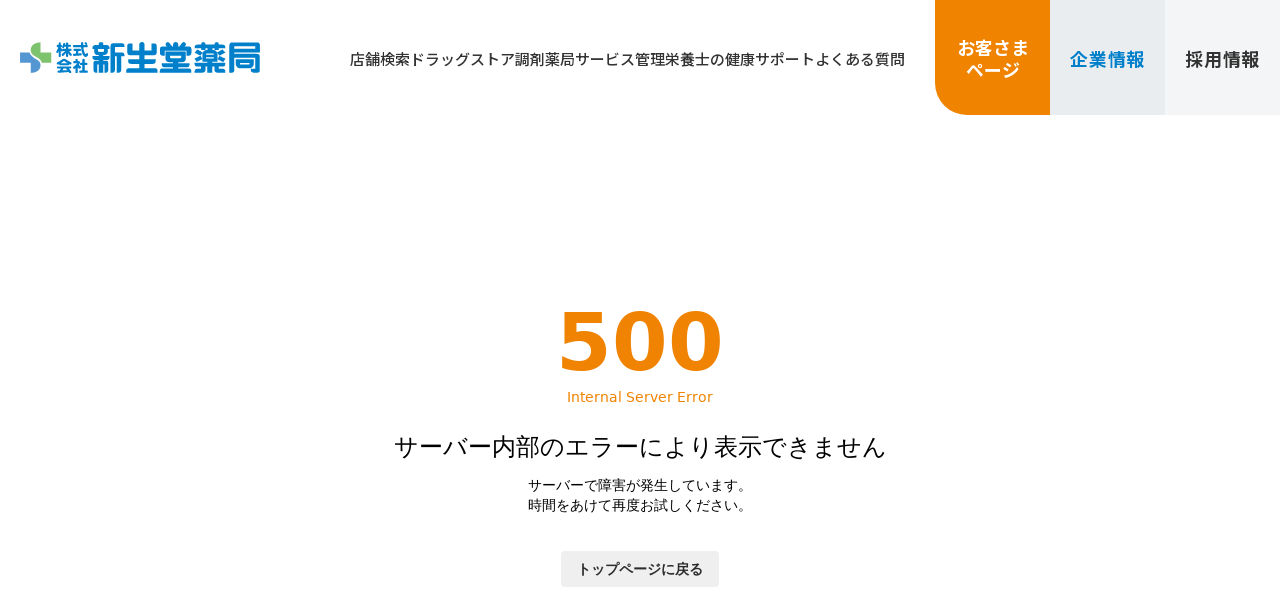

--- FILE ---
content_type: text/html; charset=utf-8
request_url: https://map.sinseido-co.jp/all/?brand=%E3%83%89%E3%83%A9%E3%83%83%E3%82%B0%E3%82%B9%E3%83%88%E3%82%A2,%E3%82%A8%E3%82%B3%E3%83%AC%E3%83%83%E3%83%88%E3%83%97%E3%83%A9%E3%82%B9kayanomori/
body_size: 54978
content:
<!DOCTYPE html><html lang="ja"><head><meta charSet="utf-8"/><meta name="viewport" content="initial-scale=1.0, maximum-scale=1.0, width=device-width"/><script>
            window._setScrollBar = ()=> document.documentElement.style.setProperty('--scrollbar-width', (window.innerWidth - document.documentElement.clientWidth) + 'px');
            document.addEventListener('DOMContentLoaded', ()=> {
              const resizeObserver = new ResizeObserver(entries => {
                _setScrollBar()
              });
              resizeObserver.observe(document.body);
            }, false);
        </script><style>:root<!-- -->{--primary: 240,
        131,
        1;
          --text: 0,
        0,
        0;
          --secondary-text: 44,
        44,
        44;
          --secondary-button: 239,
        239,
        239;
          --horizontal-line: 226,
        226,
        226;
          --background-color: 255,
        255,
        255;
          --input-color: 255,
        255,
        255;
          }</style><title>【公式】全国の薬局一覧 ｜ 新生堂薬局</title><meta name="description" content="新生堂薬局は全国に48件あります。各薬局/ドラッグストアの営業時間、アクセス方法、電話番号などがひと目で確認できます。"/><meta name="twitter:card" content="summary_large_image"/><meta property="og:title" content="【公式】全国の薬局一覧 ｜ 新生堂薬局"/><meta property="og:description" content="新生堂薬局は全国に48件あります。各薬局/ドラッグストアの営業時間、アクセス方法、電話番号などがひと目で確認できます。"/><meta property="og:url" content="https://map.sinseido-co.jp/all/"/><meta property="og:type" content="article"/><meta property="og:image" content="https://meocloud-image.s3.ap-northeast-1.amazonaws.com/images/cms/managed/companies/927/20240308171859default_2.png"/><meta property="og:site_name" content="【公式】薬局検索 ｜ 新生堂薬局"/><link rel="canonical" href="https://map.sinseido-co.jp/all/"/><meta name="robots" content="index,follow"/><link rel="icon" href="https://meocloud-image.s3.ap-northeast-1.amazonaws.com/images/cms/managed/companies/927/20240308171859favicon.ico" sizes="any"/><script type="application/ld+json">{"@context":"https://schema.org","@type":"BreadcrumbList","itemListElement":[{"@type":"ListItem","position":1,"item":{"@id":"https://sinseido-co.jp/","name":"TOP"}},{"@type":"ListItem","position":2,"item":{"@id":"https://map.sinseido-co.jp/","name":"店舗検索"}},{"@type":"ListItem","position":3,"item":{"@id":"https://map.sinseido-co.jp/all/","name":"全国の薬局一覧"}}]}</script><script type="application/ld+json">{"@context":"https://schema.org","@type":"WebPage","@id":"https://map.sinseido-co.jp/all/","description":"新生堂薬局は全国に48件あります。各薬局/ドラッグストアの営業時間、アクセス方法、電話番号などがひと目で確認できます。"}</script><meta name="next-head-count" content="18"/><script>
                  (function(w,d,s,l,i){w[l]=w[l]||[];w[l].push({'gtm.start':
                  new Date().getTime(),event:'gtm.js'});var f=d.getElementsByTagName(s)[0],
                  j=d.createElement(s),dl=l!='dataLayer'?'&l='+l:'';j.async=true;j.src=
                  'https://www.googletagmanager.com/gtm.js?id='+i+dl;f.parentNode.insertBefore(j,f);
                  })(window,document,'script','dataLayer','GTM-N35M3TXM');</script><link rel="stylesheet" data-href="https://fonts.googleapis.com/css2?family=Montserrat:ital,wght@0,100..900;1,100..900&amp;family=Noto+Sans+JP:wght@100..900&amp;display=swap"/><link rel="preload" href="/_next/static/css/36655d988e557fca.css" as="style"/><link rel="stylesheet" href="/_next/static/css/36655d988e557fca.css" data-n-g=""/><noscript data-n-css=""></noscript><script defer="" nomodule="" src="/_next/static/chunks/polyfills-c67a75d1b6f99dc8.js"></script><script src="/_next/static/chunks/webpack-be056a1e9016937d.js" defer=""></script><script src="/_next/static/chunks/framework-fae63b21a27d6472.js" defer=""></script><script src="/_next/static/chunks/main-4a73dc0e4eeb857d.js" defer=""></script><script src="/_next/static/chunks/pages/_app-41e2c04740278dcb.js" defer=""></script><script src="/_next/static/chunks/556-e584f5c08f4144b0.js" defer=""></script><script src="/_next/static/chunks/242-029010064f9b1526.js" defer=""></script><script src="/_next/static/chunks/805-8c1398758edb80ab.js" defer=""></script><script src="/_next/static/chunks/156-7edffb352370d955.js" defer=""></script><script src="/_next/static/chunks/606-442360051bceeed7.js" defer=""></script><script src="/_next/static/chunks/351-1c7274a48cffa3dd.js" defer=""></script><script src="/_next/static/chunks/pages/all-4ba6f15a36b65cd4.js" defer=""></script><script src="/_next/static/p6QSt45c3WqonEs5vdKX6/_buildManifest.js" defer=""></script><script src="/_next/static/p6QSt45c3WqonEs5vdKX6/_ssgManifest.js" defer=""></script><link rel="stylesheet" href="https://fonts.googleapis.com/css2?family=Montserrat:ital,wght@0,100..900;1,100..900&family=Noto+Sans+JP:wght@100..900&display=swap"/></head><body class="overflow-x-hidden bg-background-color font-base text-base antialiased"><noscript><iframe src="https://www.googletagmanager.com/ns.html?id=GTM-N35M3TXM" height="0" width="0" style="display:none;visibility:hidden"></iframe></noscript><div id="__next"><svg style="display:none" aria-hidden="true" xmlns="http://www.w3.org/2000/svg" xmlns:xlink="http://www.w3.org/1999/xlink"><symbol viewBox="0 0 32 32" id="icon-calendar"><title>Calendar</title><path d="M9.6 6.4A1.6 1.6 0 018 4.8V1.6a1.6 1.6 0 113.2 0v3.2a1.6 1.6 0 01-1.6 1.6zM24 4.8V1.6a1.6 1.6 0 10-3.2 0v3.2a1.6 1.6 0 103.2 0zm6.4 1.6V28.808A3.192 3.192 0 0127.208 32H4.792A3.192 3.192 0 011.6 28.808V6.4v-.008A3.192 3.192 0 014.792 3.2H6v1.62a3.6 3.6 0 007.2.021V3.2h5.6v1.6a3.6 3.6 0 007.2 0V3.2h1.2a3.2 3.2 0 013.2 3.2zm-20 14.4H5.6v4.8h4.8v-4.8zm0-8H5.6v4.8h4.8v-4.8zm8 8h-4.8v4.8h4.8v-4.8zm0-8h-4.8v4.8h4.8v-4.8zm8 8h-4.8v4.8h4.8zm0-8h-4.8v4.8h4.8z"></path></symbol><symbol viewBox="0 0 32 32" id="icon-check"><title>check</title><path d="M12.571 27.797L0 15.091l3.259-3.294 9.312 9.413L29.108 4.572l3.259 3.294z"></path></symbol><symbol viewBox="0 0 32 32" id="icon-chevron-down"><title>chevron-down</title><path d="M32.003 13.693V5.498l-16 12.8-16-12.8v8.195l16 12.8 16-12.8z"></path></symbol><symbol viewBox="0 0 32 33" id="icon-chevron-left"><path d="M19.305 32.995H25.5l-12.8-16 12.8-16h-6.195l-12.8 16 12.8 16z"></path></symbol><symbol viewBox="0 0 32 33" id="icon-chevron-right"><path d="M12.693.997H6.498l12.8 16-12.8 16h6.195l12.8-16-12.8-16z"></path></symbol><symbol viewBox="0 0 32 32" id="icon-circle"><title>circle</title><path d="M16 6.857A9.143 9.143 0 1025.143 16 9.143 9.143 0 0016 6.857zm0-4.571c7.574 0 13.714 6.14 13.714 13.714S23.574 29.714 16 29.714c-7.574 0-13.714-6.14-13.714-13.714C2.286 8.426 8.426 2.286 16 2.286z"></path></symbol><symbol viewBox="0 0 32 32" id="icon-clock"><title>clock</title><path d="M16 0C7.163 0 0 7.163 0 16s7.163 16 16 16 16-7.163 16-16S24.837 0 16 0zm1.6 16a1.631 1.631 0 01-.127.623l.004-.011a1.603 1.603 0 01-.345.519l-6.789 6.789a1.6 1.6 0 11-2.262-2.262l6.32-6.32V6.401a1.6 1.6 0 113.2 0z"></path></symbol><symbol viewBox="0 0 32 32" id="icon-close"><title>close</title><path d="M15.261 18.834l11.687 11.687 3.573-3.573-11.687-11.687L30.521 3.574 26.948.001 15.261 11.688 3.574.001.001 3.574l11.687 11.687L.001 26.948l3.573 3.573 11.687-11.687z"></path></symbol><symbol viewBox="0 0 32 32" id="icon-current-location"><title>current-location</title><path d="M.598 15.127L30.432.12a1.078 1.078 0 011.455 1.433l.003-.006-14.22 29.834a1.076 1.076 0 01-2.016-.2l-.002-.007-2.472-10.166a1.088 1.088 0 00-.768-.79l-.008-.002L.808 17.143a1.083 1.083 0 01-.216-2.011l.006-.003z"></path></symbol><symbol viewBox="0 0 32 32" id="icon-dropdown"><title>dropdown</title><path d="M16 25.6L0 6.4h32z"></path></symbol><symbol viewBox="0 0 32 32" id="icon-external"><title>external</title><path d="M28.445 28.445H3.554V3.554h10.667V-.001H3.554A3.555 3.555 0 00-.001 3.554V28.445A3.555 3.555 0 003.554 32h24.888a3.565 3.565 0 003.557-3.554V17.779h-3.555zM19.555 0v3.555h6.381L8.461 21.032l2.507 2.507L28.443 6.064v6.381H32V0z"></path></symbol><symbol viewBox="0 0 32 32" id="icon-holiday"><title>holiday</title><path d="M8.61 23.066a9.837 9.837 0 011.883 2.615l.026.057a26.425 26.425 0 006.985-10.07l.062-.179c-.018.969-.057 2.114-.057 3.083v7.813a29.183 29.183 0 01-.22 3.4l.014-.141h3.522a21.006 21.006 0 01-.175-3.314v.025-8.194c0-1.234-.03-2.027-.089-2.971 1.007 2.564 2.303 4.777 3.884 6.753l-.039-.051a26.964 26.964 0 003.611 3.86l.03.026a15.232 15.232 0 012.187-3.187l-.013.015a29.193 29.193 0 01-5.207-5.219l-.05-.067a23.55 23.55 0 01-3.292-5.715l-.057-.159h4.761c1.088 0 2.161.064 3.216.189l-.128-.012V8.194c-.953.112-2.057.176-3.176.176h-.151.008-5.465V5.609a17.787 17.787 0 01.188-2.945l-.012.096h-3.525c.138.846.217 1.82.217 2.813v.025-.001 2.761h-4.343a33.98 33.98 0 01-3.173-.146v3.406a27.052 27.052 0 013.13-.176h3.378c-1.754 4.441-4.463 8.178-7.89 11.097l-.039.033V10.119c.652-1.291 1.316-2.873 1.88-4.502l.086-.285c.322-.88.471-1.234.823-2.114l-3.349-.999A20.807 20.807 0 016.294 7.57l.054-.123c-1.166 2.656-2.704 4.93-4.579 6.878l.007-.008a16.958 16.958 0 011.295 3.46l.026.122a19.21 19.21 0 002.321-3.166l.049-.091c-.059 1.205-.059 1.829-.059 3.289v8.251l.001.212c0 1.133-.064 2.252-.189 3.352l.012-.135h3.525a29.598 29.598 0 01-.146-3.426v.021z"></path></symbol><symbol viewBox="0 0 23 32" id="icon-mappin"><title>mappin</title><path d="M11.457 0C5.13.001.001 5.13 0 11.457c0 6.978 7.552 16.653 10.401 20.045a1.381 1.381 0 002.126.002l.002-.002c2.84-3.4 10.401-13.067 10.401-20.045v-.006C22.93 5.127 17.803 0 11.479 0h-.008zm1.78 15.175a4.122 4.122 0 01-5.69-4.951l-.008.029a4.036 4.036 0 012.772-2.727l.028-.007a4.1 4.1 0 015.22 3.94l.001.085c0 1.601-.94 2.982-2.299 3.621l-.024.01z"></path></symbol><symbol viewBox="0 0 32 32" id="icon-person"><title>person</title><path d="M27.2 19.63a13.266 13.266 0 00-4.926-4.695l-.069-.034a1.73 1.73 0 00-1.735.052l.007-.004a7.964 7.964 0 01-1.09.572l-.053.02c-.981.426-2.125.674-3.326.674s-2.344-.248-3.381-.695l.055.021a8.293 8.293 0 01-1.177-.612l.034.02a1.713 1.713 0 00-.906-.257c-.297 0-.576.075-.82.207l.009-.005c-4.143 2.257-6.907 6.579-6.907 11.547 0 1.751 1.442 3.2 4.171 4.213a20.3 20.3 0 004.056.997l.113.013c1.404.214 3.024.336 4.673.336h.074-.004.088c1.649 0 3.269-.122 4.852-.358l-.179.022a21.19 21.19 0 004.317-1.057l-.148.047c2.729-1.008 4.171-2.462 4.171-4.213v-.008c0-2.516-.71-4.866-1.941-6.86l.032.056zM13.664 13.029a6.6 6.6 0 002.475.472A6.723 6.723 0 0018.66.544l-.045-.016A6.531 6.531 0 0016.02 0h-.021H16h-.155A6.7 6.7 0 009.28 6.696v.023-.001.01a6.723 6.723 0 004.338 6.286l.046.015z"></path></symbol><symbol viewBox="0 0 48 48" id="icon-reservation-completed"><title>reservation-completed</title><path d="M7.198 48a4.8 4.8 0 01-4.8-4.8V9.6a4.8 4.8 0 014.8-4.795h1.8V7.2a5.393 5.393 0 005.369 5.43 5.4 5.4 0 005.43-5.371V4.806h8.4v2.395a5.4 5.4 0 005.406 5.4 5.408 5.408 0 005.395-5.4V4.806h1.8a4.791 4.791 0 014.8 4.795v33.6a4.8 4.8 0 01-4.8 4.8zm1.506-19.719l11.877 12.01 18.715-18.836-3.084-3.115-15.631 15.723-8.793-8.889zM31.198 7.197v-4.8a2.4 2.4 0 012.4-2.4 2.4 2.4 0 012.4 2.4v4.8a2.4 2.4 0 01-2.4 2.4 2.4 2.4 0 01-2.4-2.397zm-19.2 0v-4.8a2.4 2.4 0 012.4-2.4 2.4 2.4 0 012.4 2.4v4.8a2.4 2.4 0 01-2.4 2.4 2.4 2.4 0 01-2.4-2.397z" stroke-miterlimit="10"></path></symbol><symbol viewBox="0 0 32 32" id="icon-reservation-failed"><title>reservation-failed</title><path d="M27.2 3.2H26v1.6a3.6 3.6 0 01-7.2 0V3.2h-5.6v1.641A3.6 3.6 0 016 4.82v-.022.001-1.6H4.8a3.2 3.2 0 00-3.2 3.2v22.4a3.2 3.2 0 003.2 3.2h22.4a3.2 3.2 0 003.2-3.2v-22.4a3.2 3.2 0 00-3.2-3.2zM9.667 16.605a2.183 2.183 0 11.571-.002l-.011.001c.6 1.375 1.811 4.633-.28 4.633s-.882-3.259-.28-4.633zm12.327 8.557c-.187.174-.438.28-.714.28h-.027.001a1.497 1.497 0 01-.899-.314l.003.003c-1.196-.915-2.713-1.466-4.359-1.466s-3.163.551-4.377 1.479l.017-.013c-.245.19-.556.307-.894.312h-.027c-.277 0-.528-.107-.716-.282l.001.001a.875.875 0 01-.258-.703v.003c.041-.43.265-.801.592-1.038l.004-.003c1.552-1.188 3.521-1.903 5.657-1.903s4.105.715 5.68 1.92l-.023-.017c.331.241.554.612.595 1.036v.006a.872.872 0 01-.259.699zm.061-8.527a2.182 2.182 0 112.184-2.184v.001a2.183 2.183 0 01-2.183 2.183h-.001zM9.6 6.4a1.6 1.6 0 001.6-1.6V1.6a1.6 1.6 0 10-3.2 0v3.2a1.6 1.6 0 001.6 1.6zm12.8 0A1.6 1.6 0 0024 4.8V1.6a1.6 1.6 0 10-3.2 0v3.2a1.6 1.6 0 001.6 1.6z"></path></symbol><symbol viewBox="0 0 32 32" id="icon-search"><title>search</title><path d="M29.134 25.274l-4.4-4.4a2.605 2.605 0 00-1.704-.742h-.006a11.456 11.456 0 002.009-6.509c0-6.379-5.171-11.55-11.55-11.55s-11.55 5.171-11.55 11.55c0 6.379 5.171 11.55 11.55 11.55 2.55 0 4.907-.826 6.818-2.226l-.032.023c.045.638.314 1.206.729 1.633l-.001-.001 4.4 4.4c.496.436 1.15.702 1.866.702s1.37-.266 1.869-.704l-.003.003c.493-.47.799-1.132.799-1.866s-.306-1.396-.798-1.865l-.001-.001zM13.52 20.77h-.002a7.034 7.034 0 110-14.068 7.034 7.034 0 017.034 7.034v.004a7.042 7.042 0 01-7.031 7.03h-.001z"></path></symbol><symbol viewBox="0 0 14 14" id="icon-seats"><defs><clipPath id="ra"><path data-name="\u9577\u65B9\u5F62 26412" transform="translate(17634 -17874)" d="M0 0h14v14H0z"></path></clipPath></defs><g data-name="\u30DE\u30B9\u30AF\u30B0\u30EB\u30FC\u30D7 665" transform="translate(-17634 17874)" clip-path="url(#ra)"><path data-name="\u5408\u4F53 9" d="M17645.664-17860.4l-.492-3.947-4.173-.028-4.177.028-.487 3.947a.36.36 0 01-.375.4.374.374 0 01-.382-.41l-.026-3.937s-.48-.098-.48-1.184v-3.233a.635.635 0 01.635-.636.513.513 0 01.418.216 2.585 2.585 0 01.411 1.464 2.012 2.012 0 00.351 1.291.688.688 0 00.527.222l3.021.007h1.129l3.021-.007a.686.686 0 00.526-.222 2 2 0 00.351-1.291 2.592 2.592 0 01.41-1.463.514.514 0 01.417-.216.635.635 0 01.635.635v3.233c0 1.086-.48 1.184-.48 1.184l-.025 3.938a.376.376 0 01-.383.41.359.359 0 01-.372-.401zm-4.192-6.8H17638.002c-.233 0-.414-.088-.466-.543a5.1 5.1 0 00-.6-2.017 1.414 1.414 0 00-.246-.266.647.647 0 01-.264-.623v-2.18a1.171 1.171 0 011.172-1.171h6.8a1.171 1.171 0 011.174 1.171v2.175a.649.649 0 01-.264.623 1.477 1.477 0 00-.246.266 5.1 5.1 0 00-.6 2.017c-.052.454-.233.543-.466.543l-2.43.005z"></path></g></symbol><symbol viewBox="0 0 32 32" id="icon-tel"><title>tel</title><path d="M31.376 25.77l-6.664-6.704a1.907 1.907 0 00-2.831-.001l-.001.002-2.834 2.85c-3.666 3.854-12.662-5.196-8.996-8.876l2.832-2.858c.385-.355.625-.862.625-1.425s-.24-1.07-.624-1.424l-.001-.001L6.218.629A1.907 1.907 0 003.387.628L3.386.63l-2 2.012c-3.498 3.52-.166 12.572 7.664 20.282 7.664 7.718 16.66 11.23 20.15 7.718l2.166-2.012a1.93 1.93 0 00.635-1.434c0-.563-.24-1.069-.624-1.423l-.001-.001z"></path></symbol><symbol viewBox="0 0 46 32" id="icon-tel-string"><title>TEL_String</title><path d="M9.234 6.585h2.837a16.223 16.223 0 013.433.243l-.098-.015V2.276a15.739 15.739 0 01-3.363.227l.028.001H3.084a15.488 15.488 0 01-3.18-.242l.094.014v4.537a14.742 14.742 0 013.131-.228l-.023-.001h3.063v18.498a42.396 42.396 0 01-.194 4.565l.013-.172h3.429a40.458 40.458 0 01-.182-4.418v.025zm21.392 18.626a14.277 14.277 0 01-2.919.229h.016-6.811v-8h5.536a12.062 12.062 0 013.026.242l-.078-.014v-4.411a15.447 15.447 0 01-2.962.229h.013-5.511V6.519h6.535a13.776 13.776 0 013.012.242l-.086-.014V2.276c-.821.146-1.766.23-2.731.23l-.205-.001h.01-6.857a32.66 32.66 0 01-2.882-.101c.137 1.6.181 2.608.181 4.368v18.32a41.254 41.254 0 01-.186 4.653l.013-.166c.914-.069 1.52-.101 2.882-.101h7.086a13.228 13.228 0 013.009.243l-.084-.014zm15.086-.068a15.677 15.677 0 01-3.244.227l.024.001H36.14V7.499a46.338 46.338 0 01.195-5.161l-.014.183h-3.424a47.337 47.337 0 01.18 5.052v-.039 17.575a40.271 40.271 0 01-.194 4.638l.013-.166c.816-.069 1.611-.103 2.873-.103h6.725a14.902 14.902 0 013.313.243l-.092-.014z"></path></symbol><symbol viewBox="0 0 60 60" id="icon-warning"><path d="M2.5 52.5L30 5l27.5 47.5h-55zm8.625-5h37.75L30 15 11.125 47.5zM30 45c.708 0 1.302-.24 1.781-.719.48-.479.719-1.073.719-1.781s-.24-1.302-.719-1.781C31.302 40.239 30.708 40 30 40s-1.302.24-1.781.719c-.48.479-.719 1.073-.719 1.781s.24 1.302.719 1.781c.479.48 1.073.719 1.781.719zm-2.5-7.5h5V25h-5v12.5z"></path></symbol></svg><div class="flex flex-col min-h-100dvh"><header class="sticky left-0 top-0 z-modal block w-full bg-white font-noto text-[#333333] subpixel-antialiased h-[56px] md:h-[60px] lg:h-[100px] xl:h-[115px] xxl:h-[128px] transition-[height] duration-500 ease-[ease]"><div class="relative mx-auto flex w-full max-w-full items-center justify-between"><h1 class="ml-[25px] w-[120px] md:ml-[10px] md:shrink-0 lg:ml-[20px] lg:w-[180px] xl:w-[240px] xxl:ml-[40px]"><a class="duration-300 hover:opacity-80" href="https://sinseido-co.jp/"><img src="/images/sitelogo.svg" alt="株式会社新生堂薬局" class="block w-full max-w-full object-contain align-bottom"/></a></h1><nav class="fixed left-0 top-[56px] block h-[calc(100vh-56px)] w-full overflow-y-auto bg-[#FCE6CC] md:relative md:top-0 md:h-full md:!translate-x-0 md:overflow-y-hidden md:bg-white transition-transform duration-300 ease-[ease] translate-x-full"><div class="block bg-[#F08300] px-[24px] py-[12px] md:hidden"><button class="relative ml-auto flex size-[48px] items-center justify-center border border-white"><span class="absolute inset-0 m-auto block h-[1px] w-[20px] rotate-45 bg-white"></span><span class="absolute inset-0 m-auto block h-[1px] w-[20px] -rotate-45 bg-white"></span></button></div><ul class="block md:flex md:items-center md:justify-end md:leading-[20px] lg:font-medium md:ml-auto md:mr-[10px] xl:mr-[30px] xxl:mr-[36px] md:gap-[10px] xl:gap-[15px] xxl:gap-[20px]"><li class="overflow-hidden"><a class="relative flex items-center justify-between bg-[#F08300] px-[50px] py-[18px] md:relative md:inline md:bg-transparent md:p-0 transition-opacity duration-300 hover:opacity-80 text-[18px]/[1.25] font-medium tracking-widest text-white md:text-[12px]/[1.25] md:tracking-normal md:text-[#333333] lg:text-[15px]/[1.25]" href="/">店舗検索</a></li><li class="overflow-hidden"><a class="relative flex items-center justify-between bg-[#F08300] px-[50px] py-[18px] md:relative md:inline md:bg-transparent md:p-0 transition-opacity duration-300 hover:opacity-80 text-[18px]/[1.25] font-medium tracking-widest text-white md:text-[12px]/[1.25] md:tracking-normal md:text-[#333333] lg:text-[15px]/[1.25]" href="https://sinseido-co.jp/drug/">ドラッグストア</a></li><li class="overflow-hidden"><a class="hidden md:relative md:inline md:bg-transparent md:p-0 transition-opacity duration-300 hover:opacity-80 md:text-[12px]/[1.25] md:font-medium md:tracking-normal md:text-[#333333] lg:text-[15px]/[1.25]" href="https://sinseido-co.jp/pharmacy/">調剤薬局</a><button class="flex w-full items-center justify-between bg-[#F08300] px-[50px] py-[18px] md:hidden transition-opacity duration-300 hover:opacity-80 text-[18px]/[1.25] font-medium tracking-widest text-white">調剤薬局</button><ul class="relative bg-[#FDF1E4] !transition-all duration-300 ease-[ease] md:hidden before:pointer-events-none before:absolute before:right-[50px] before:top-[-42px] before:z-10 before:text-[18px]/[1.25] before:font-medium before:text-white before:content-[&#x27;＋&#x27;] h-0 max-h-0"><li><a class="flex w-full items-center px-[50px] py-[18px] text-[16px]/[1.25] font-medium uppercase tracking-widest hover:opacity-80 before:text-[#F08300] before:content-[&#x27;・&#x27;]" href="https://sinseido-co.jp/pharmacy/">調剤薬局<!-- -->Top</a></li><li><a class="flex w-full items-center px-[50px] py-[18px] text-[16px]/[1.25] font-medium tracking-widest hover:opacity-80 before:text-[#F08300] before:content-[&#x27;・&#x27;]" href="https://sinseido-co.jp/pharmacy/anshin/">薬局ご利用の流れ</a></li><li><a class="flex w-full items-center px-[50px] py-[18px] text-[16px]/[1.25] font-medium tracking-widest hover:opacity-80 before:text-[#F08300] before:content-[&#x27;・&#x27;]" href="https://sinseido-co.jp/pharmacy/time/">オンライン服薬指導</a></li><li><a class="flex w-full items-center px-[50px] py-[18px] text-[16px]/[1.25] font-medium tracking-widest hover:opacity-80 before:text-[#F08300] before:content-[&#x27;・&#x27;]" href="https://sinseido-co.jp/pharmacy/zaitaku/">薬剤師の在宅訪問</a></li><li><a class="flex w-full items-center px-[50px] py-[18px] text-[16px]/[1.25] font-medium tracking-widest hover:opacity-80 before:text-[#F08300] before:content-[&#x27;・&#x27;]" href="https://sinseido-co.jp/pharmacy/kakaritsuke/">かかりつけ薬剤師</a></li><li><a class="flex w-full items-center px-[50px] py-[18px] text-[16px]/[1.25] font-medium tracking-widest hover:opacity-80 before:text-[#F08300] before:content-[&#x27;・&#x27;]" href="https://sinseido-co.jp/pharmacy/shohosen/">処方せん予約</a></li></ul></li><li class="overflow-hidden md:hidden"><a class="hidden md:relative md:inline md:bg-transparent md:p-0 transition-opacity duration-300 hover:opacity-80 md:text-[12px]/[1.25] md:font-medium md:tracking-normal md:text-[#333333] lg:text-[15px]/[1.25]" href="https://sinseido-co.jp/company/">企業情報</a><button class="flex w-full items-center justify-between bg-[#F08300] px-[50px] py-[18px] md:hidden transition-opacity duration-300 hover:opacity-80 text-[18px]/[1.25] font-medium tracking-widest text-white">企業情報</button><ul class="relative bg-[#FDF1E4] !transition-all duration-300 ease-[ease] md:hidden before:pointer-events-none before:absolute before:right-[50px] before:top-[-42px] before:z-10 before:text-[18px]/[1.25] before:font-medium before:text-white before:content-[&#x27;＋&#x27;] h-0 max-h-0"><li><a class="flex w-full items-center px-[50px] py-[18px] text-[16px]/[1.25] font-medium uppercase tracking-widest hover:opacity-80 before:text-[#F08300] before:content-[&#x27;・&#x27;]" href="https://sinseido-co.jp/company/">企業情報<!-- -->Top</a></li><li><a class="flex w-full items-center px-[50px] py-[18px] text-[16px]/[1.25] font-medium tracking-widest hover:opacity-80 before:text-[#F08300] before:content-[&#x27;・&#x27;]" href="https://sinseido-co.jp/company/outline/">会社情報・アクセス</a></li><li><a class="flex w-full items-center px-[50px] py-[18px] text-[16px]/[1.25] font-medium tracking-widest hover:opacity-80 before:text-[#F08300] before:content-[&#x27;・&#x27;]" href="https://sinseido-co.jp/company/omoi/">企業理念</a></li><li><a class="flex w-full items-center px-[50px] py-[18px] text-[16px]/[1.25] font-medium tracking-widest hover:opacity-80 before:text-[#F08300] before:content-[&#x27;・&#x27;]" href="https://sinseido-co.jp/company/message/">代表ご挨拶</a></li><li><a class="flex w-full items-center px-[50px] py-[18px] text-[16px]/[1.25] font-medium tracking-widest hover:opacity-80 before:text-[#F08300] before:content-[&#x27;・&#x27;]" href="https://sinseido-co.jp/company/history/">会社沿革</a></li><li><a class="flex w-full items-center px-[50px] py-[18px] text-[16px]/[1.25] font-medium tracking-widest hover:opacity-80 before:text-[#F08300] before:content-[&#x27;・&#x27;]" href="https://sinseido-co.jp/company/news/">企業の最新情報</a></li><li><a class="flex w-full items-center px-[50px] py-[18px] text-[16px]/[1.25] font-medium tracking-widest hover:opacity-80 before:text-[#F08300] before:content-[&#x27;・&#x27;]" href="https://sinseido-co.jp/company/mirai/">原点から未来へ</a></li></ul></li><li class="overflow-hidden"><a class="hidden md:relative md:inline md:bg-transparent md:p-0 transition-opacity duration-300 hover:opacity-80 md:text-[12px]/[1.25] md:font-medium md:tracking-normal md:text-[#333333] lg:text-[15px]/[1.25]" href="https://sinseido-co.jp/service/">サービス</a><button class="flex w-full items-center justify-between bg-[#F08300] px-[50px] py-[18px] md:hidden transition-opacity duration-300 hover:opacity-80 text-[18px]/[1.25] font-medium tracking-widest text-white">サービス</button><ul class="relative bg-[#FDF1E4] !transition-all duration-300 ease-[ease] md:hidden before:pointer-events-none before:absolute before:right-[50px] before:top-[-42px] before:z-10 before:text-[18px]/[1.25] before:font-medium before:text-white before:content-[&#x27;＋&#x27;] h-0 max-h-0"><li><a class="flex w-full items-center px-[50px] py-[18px] text-[16px]/[1.25] font-medium uppercase tracking-widest hover:opacity-80 before:text-[#F08300] before:content-[&#x27;・&#x27;]" href="https://sinseido-co.jp/service/">サービス<!-- -->Top</a></li><li><a class="flex w-full items-center px-[50px] py-[18px] text-[16px]/[1.25] font-medium tracking-widest hover:opacity-80 before:text-[#F08300] before:content-[&#x27;・&#x27;]" href="https://sinseido-co.jp/service/appli/">新生堂ハッピーアプリ</a></li><li><a class="flex w-full items-center px-[50px] py-[18px] text-[16px]/[1.25] font-medium tracking-widest hover:opacity-80 before:text-[#F08300] before:content-[&#x27;・&#x27;]" href="https://sinseido-co.jp/service/happy/">ハッピーカード</a></li><li><a class="flex w-full items-center px-[50px] py-[18px] text-[16px]/[1.25] font-medium tracking-widest hover:opacity-80 before:text-[#F08300] before:content-[&#x27;・&#x27;]" href="https://sinseido-co.jp/service/dpoint/">dポイント</a></li><li><a class="flex w-full items-center px-[50px] py-[18px] text-[16px]/[1.25] font-medium tracking-widest hover:opacity-80 before:text-[#F08300] before:content-[&#x27;・&#x27;]" href="https://sinseido-co.jp/service/baritoku/">バリ得チラシ</a></li><li><a class="flex w-full items-center px-[50px] py-[18px] text-[16px]/[1.25] font-medium tracking-widest hover:opacity-80 before:text-[#F08300] before:content-[&#x27;・&#x27;]" href="https://sinseido-co.jp/service/senior/">シニアご優待デー</a></li><li><a class="flex w-full items-center px-[50px] py-[18px] text-[16px]/[1.25] font-medium tracking-widest hover:opacity-80 before:text-[#F08300] before:content-[&#x27;・&#x27;]" href="https://sinseido-co.jp/service/tebura/">その他サービス</a></li><li><a class="flex w-full items-center px-[50px] py-[18px] text-[16px]/[1.25] font-medium tracking-widest hover:opacity-80 before:text-[#F08300] before:content-[&#x27;・&#x27;]" href="https://sinseido-co.jp/service/card/">お支払い方法</a></li></ul></li><li class="overflow-hidden"><a class="hidden md:relative md:inline md:bg-transparent md:p-0 transition-opacity duration-300 hover:opacity-80 md:text-[12px]/[1.25] md:font-medium md:tracking-normal md:text-[#333333] lg:text-[15px]/[1.25]" href="https://sinseido-co.jp/kanri-eiyoshi/">管理栄養士の健康サポート</a><button class="flex w-full items-center justify-between bg-[#F08300] px-[50px] py-[18px] md:hidden transition-opacity duration-300 hover:opacity-80 text-[18px]/[1.25] font-medium tracking-widest text-white">管理栄養士の健康サポート</button><ul class="relative bg-[#FDF1E4] !transition-all duration-300 ease-[ease] md:hidden before:pointer-events-none before:absolute before:right-[50px] before:top-[-42px] before:z-10 before:text-[18px]/[1.25] before:font-medium before:text-white before:content-[&#x27;＋&#x27;] h-0 max-h-0"><li><a class="flex w-full items-center px-[50px] py-[18px] text-[16px]/[1.25] font-medium uppercase tracking-widest hover:opacity-80 before:text-[#F08300] before:content-[&#x27;・&#x27;]" href="https://sinseido-co.jp/kanri-eiyoshi/">管理栄養士の健康サポート<!-- -->Top</a></li><li><a class="flex w-full items-center px-[50px] py-[18px] text-[16px]/[1.25] font-medium tracking-widest hover:opacity-80 before:text-[#F08300] before:content-[&#x27;・&#x27;]" href="https://sinseido-co.jp/kanri-eiyoshi/torikumi/">管理栄養士の取り組み</a></li><li><a class="flex w-full items-center px-[50px] py-[18px] text-[16px]/[1.25] font-medium tracking-widest hover:opacity-80 before:text-[#F08300] before:content-[&#x27;・&#x27;]" href="https://sinseido-co.jp/kanri-eiyoshi/event/">イベント情報</a></li></ul></li><li class="overflow-hidden lg:hidden"><a class="relative flex items-center justify-between bg-[#F08300] px-[50px] py-[18px] md:relative md:inline md:bg-transparent md:p-0 transition-opacity duration-300 hover:opacity-80 text-[18px]/[1.25] font-medium tracking-widest text-white md:text-[12px]/[1.25] md:tracking-normal md:text-[#333333] lg:text-[15px]/[1.25]" href="https://sinseido-co.jp/pharmacy/soudan-ok/">相談できる薬屋</a></li><li class="overflow-hidden lg:hidden"><a class="relative flex items-center justify-between bg-[#F08300] px-[50px] py-[18px] md:relative md:inline md:bg-transparent md:p-0 transition-opacity duration-300 hover:opacity-80 text-[18px]/[1.25] font-medium tracking-widest text-white md:text-[12px]/[1.25] md:tracking-normal md:text-[#333333] lg:text-[15px]/[1.25]" href="https://sinseido-co.jp/company/ecolet/">エコレットプラス</a></li><li class="overflow-hidden"><a class="relative flex items-center justify-between bg-[#F08300] px-[50px] py-[18px] md:relative md:inline md:bg-transparent md:p-0 transition-opacity duration-300 hover:opacity-80 text-[18px]/[1.25] font-medium tracking-widest text-white md:text-[12px]/[1.25] md:tracking-normal md:text-[#333333] lg:text-[15px]/[1.25]" href="https://sinseido-co.jp/drug/faq/">よくある質問</a></li></ul><div class="block px-[34px] pb-[30px] pt-[40px] md:hidden"><ul class="grid w-full grid-cols-6 gap-[20px]"><li><a target="_blank" class="block size-[32px] rounded-[50%] bg-white duration-300 hover:opacity-80" href="https://www.facebook.com/sinseido/?hc_ref=ARTdceIU-Wz5jRdjG89oIEp968WwlGwwQF6lnwmTd-xvlyBBnq5g7v3YvLz3EywFVbE&amp;fref=nf&amp;__xts__"><img src="/images/icon_sns_facebook.svg" alt="Facebook" class="block w-full max-w-full object-contain align-bottom opacity-[0.49]"/></a></li><li><a target="_blank" class="block size-[32px] rounded-[50%] bg-white duration-300 hover:opacity-80" href="https://www.instagram.com/sinseido.d/"><img src="/images/icon_sns_instagram.svg" alt="Instagram" class="block w-full max-w-full object-contain align-bottom opacity-[0.49]"/></a></li><li><a target="_blank" class="block size-[32px] rounded-[50%] bg-white duration-300 hover:opacity-80" href="https://twitter.com/sinseido"><img src="/images/icon_sns_x.svg" alt="X" class="block w-full max-w-full object-contain align-bottom opacity-[0.49]"/></a></li><li><a target="_blank" class="block size-[32px] rounded-[50%] bg-white duration-300 hover:opacity-80" href="https://www.youtube.com/channel/UCxIxz6H-jz9P0Val-F9dfOA?nohtml5=False"><img src="/images/icon_sns_youtube.svg" alt="YouTube" class="block w-full max-w-full object-contain align-bottom opacity-[0.49]"/></a></li><li><a target="_blank" class="block size-[32px] rounded-[50%] bg-white duration-300 hover:opacity-80" href="https://page.line.me/146tvitj"><img src="/images/icon_sns_line.svg" alt="Line" class="block w-full max-w-full object-contain align-bottom opacity-[0.49]"/></a></li><li><a target="_blank" class="block size-[32px] rounded-[50%] bg-white duration-300 hover:opacity-80" href="https://www.tiktok.com/@beauty_sinseido.co.jp"><img src="/images/icon_sns_tiktok.svg" alt="TikTok" class="block w-full max-w-full object-contain align-bottom opacity-[0.49]"/></a></li></ul><ul class="my-[34px] flex w-full flex-wrap gap-y-[8px] text-[14px]/[1.25]"><li class="first:before:px-[0.5em] first:before:content-[&#x27;|&#x27;] last:before:px-[0.5em] last:before:content-[&#x27;|&#x27;] after:px-[0.5em] after:content-[&#x27;|&#x27;]"> <a class="underline duration-300 hover:no-underline hover:opacity-80" href="https://sinseido-co.jp/contact/">お問い合わせ</a> </li><li class="first:before:px-[0.5em] first:before:content-[&#x27;|&#x27;] last:before:px-[0.5em] last:before:content-[&#x27;|&#x27;] after:px-[0.5em] after:content-[&#x27;|&#x27;]"> <a class="underline duration-300 hover:no-underline hover:opacity-80" href="https://sinseido-co.jp/privacy/">プライバシーポリシー</a> </li><li class="first:before:px-[0.5em] first:before:content-[&#x27;|&#x27;] last:before:px-[0.5em] last:before:content-[&#x27;|&#x27;] after:px-[0.5em] after:content-[&#x27;|&#x27;]"> <a class="underline duration-300 hover:no-underline hover:opacity-80" href="https://sinseido-co.jp/service/happy/happy-terms/">ハッピーカードのご利用約款</a> </li></ul><p class="mb-[13px] text-[14px]/[1.5714] font-medium tracking-[0.04em]">新生堂薬局 お客様相談室</p><p class="mb-[3px] flex items-center font-en text-[30px]/[1.25] font-medium tracking-[0.04em]"><span class="mr-[12px] inline-block rounded-[4px] bg-[#F25D00] px-[4px] text-[22px]/[1.25] text-white">TEL</span><a class="duration-300 hover:opacity-80" href="tel:0925416919">092-541-6919</a></p><p class="mb-[8px] text-[14px]/[1.4286] font-medium tracking-[0.04em]">受付時間：9:00～18:00<br/>※土･日・祝日を除く</p><p class="text-[12px]/[1.2857] tracking-[0.04em]">お客様に電話番号の通知をお願いしております。 電話機が非通知設定の場合は、恐れ入りますが電話番号の最初に「186」をつけておかけください</p></div></nav><ul class="flex h-[56px] w-auto transition-[height] duration-500 ease-[ease] md:h-[60px] lg:h-[100px] xl:h-[115px] xxl:h-[128px]"><li><a class="flex h-full w-[56px] items-center justify-center rounded-bl-[16px] bg-[#F08300] md:w-[60px] lg:w-[100px] lg:rounded-bl-[32px] xl:w-[115px] xxl:w-[128px] transition-opacity duration-300 hover:opacity-80 text-center text-[12px]/[1.25] font-medium text-white lg:text-[16px]/[1.25] lg:font-bold xl:text-[18px]/[1.25]" href="https://sinseido-co.jp/">お客さま<br/>ページ</a></li><li><a class="flex h-full w-[56px] items-center justify-center bg-[#E9EDEF] md:w-[60px] lg:w-[100px] xl:w-[115px] xxl:w-[128px] transition-opacity duration-300 hover:opacity-80 text-center text-[12px]/[1.25] font-medium text-[#0080CB] lg:text-[16px]/[1.25] lg:font-bold lg:tracking-[0.04em] xl:text-[18px]/[1.25]" href="https://sinseido-co.jp/company/">企業<br class="lg:hidden"/>情報</a></li><li><a target="_blank" class="flex h-full w-[56px] items-center justify-center bg-[#F3F5F6] md:w-[60px] lg:w-[100px] xl:w-[115px] xxl:w-[128px] transition-opacity duration-300 hover:opacity-80 text-center text-[12px]/[1.25] font-medium lg:text-[16px]/[1.25] lg:font-bold lg:tracking-[0.04em] xl:text-[18px]/[1.25]" href="https://sinseido-recruit.com/">採用<br class="lg:hidden"/>情報</a></li><li><button class="flex h-full w-[44px] flex-col items-center justify-center gap-[4px] md:hidden"><span class="block h-[1px] w-[12px] bg-[#333333]"></span><span class="block h-[1px] w-[12px] bg-[#333333]"></span></button></li></ul></div></header><main class="flex shrink-0 grow flex-col px-4 pb-14 pt-3 [--main-width:calc(100vw-var(--scrollbar-width,0))] md:px-10 md:pb-20 md:pt-7"><div class="mx-auto w-full max-w-250 -mb-14 flex grow flex-col pt-1.5 md:-mb-20 md:pt-0 md:max-w-[1012px] md:translate-x-[6px]"><div><ul class="block break-keep text-sm leading-6"><li class="inline-block max-w-full break-words text-text after:mx-2 after:content-[&#x27;&gt;&#x27;]"><a class="text-primary hover:underline" data-testid="breadcrumbs-1" href="https://sinseido-co.jp/">TOP</a></li><li class="inline-block max-w-full break-words text-text after:mx-2 after:content-[&#x27;&gt;&#x27;]"><a class="text-primary hover:underline" data-testid="breadcrumbs-2" href="/">店舗検索</a></li><li class="inline-block max-w-full break-words text-text" data-testid="breadcrumbs-3">全国の薬局一覧</li></ul></div><div class="relative mt-3 grow md:mt-4"><div class="md:absolute md:inset-0 md:flex"><div class="shrink-0 hide-scrollbar md:overflow-y-auto md:border-r md:border-[color:rgba(var(--text),0.2)] md:pb-6 md:pr-9"><div class="hidden w-60 shrink-0 flex-col gap-5 overflow-y-auto md:flex pr-6"><div><h3 class="text-base font-semibold mb-2 text-text">エリアから探す</h3><div class="flex flex-col gap-3"><a class="flex items-center justify-center md:h-fit md:whitespace-pre-wrap md:w-full w-full min-w-36 gap-2 whitespace-nowrap rounded border-2 border-primary px-6 py-1 font-semibold text-primary transition-opacity hover:opacity-50 h-fit w-full whitespace-pre-wrap" data-testid="searchByLocation" href="/map/"><div class="flex size-5 items-center justify-center"><svg viewBox="0 0 32 32" aria-hidden="false" class="h-[1em] w-[1em] fill-current"><use xlink:href="#icon-current-location"></use></svg></div><span>現在地から探す</span></a><div class="flex gap-3 md:flex-col"><label for="prefecture" class="relative w-full rounded border border-[color:rgba(var(--text),0.2)]"><select name="prefecture" class="w-full appearance-none rounded bg-input-color py-1.75 pl-3 pr-7 text-sm leading-5.5 hover:cursor-pointer focus-visible:outline-none disabled:hover:cursor-default" id="prefecture" style="color:rgb(var(--text));background-color:white"><option value="都道府県を選択" selected="">都道府県を選択</option><option value="北九州地区">北九州地区</option><option value="福岡地区">福岡地区</option><option value="福岡東地区">福岡東地区</option><option value="福岡南地区">福岡南地区</option><option value="筑豊地区">筑豊地区</option><option value="筑後地区">筑後地区</option><option value="熊本県">熊本県</option><option value="長崎県">長崎県</option><option value="鹿児島県">鹿児島県</option><option value="東京都">東京都</option><option value="千葉県">千葉県</option></select><span class="pointer-events-none absolute right-3.5 top-[13px] text-2.5 text-primary pointer-events-none" style="color:rgb(var(--primary))"><svg viewBox="0 0 32 32" aria-hidden="false" class="h-[1em] w-[1em] fill-current"><use xlink:href="#icon-dropdown"></use></svg></span></label><label for="municipalities" class="relative w-full rounded border border-[color:rgba(var(--text),0.2)]"><select name="municipalities" class="w-full appearance-none rounded bg-input-color py-1.75 pl-3 pr-7 text-sm leading-5.5 hover:cursor-pointer focus-visible:outline-none disabled:hover:cursor-default" id="municipalities" disabled="" style="color:#a6a7af;background-color:#f5f6f8"><option value="市区町村を選択" selected="">市区町村を選択</option></select><span class="pointer-events-none absolute right-3.5 top-[13px] text-2.5 text-primary pointer-events-none disabled:hover:cursor-default md:z-10" style="color:#a6a7af"><svg viewBox="0 0 32 32" aria-hidden="false" class="h-[1em] w-[1em] fill-current"><use xlink:href="#icon-dropdown"></use></svg></span></label></div></div></div><div><h3 class="text-base font-semibold mb-2 text-text">キーワードから探す</h3><div class="flex items-center gap-1 rounded border border-[color:rgba(var(--text),0.2)] bg-input-color pl-3 grow"><span class="text-[color:rgba(var(--text),0.50)]"><svg viewBox="0 0 32 32" aria-hidden="false" class="h-[1em] w-[1em] fill-current"><use xlink:href="#icon-search"></use></svg></span><input placeholder="薬局名・住所を入力" class="w-full appearance-none bg-transparent py-1.75 pr-3 text-sm outline-none placeholder:text-text placeholder:opacity-50" type="text" enterKeyHint="search" data-testid="searchBox" value=""/></div></div><div><div class="flex items-center gap-2 pb-2 md:flex-col md:items-stretch"><h3 class="text-base font-semibold basis-full text-text">条件で絞り込む</h3><button class="inline-flex items-center justify-center gap-1 whitespace-nowrap rounded text-center transition-opacity hover:opacity-50 min-w-36 bg-secondary-button px-4 py-0.5 text-sm leading-6 text-secondary-text canly-undraggable grow">条件をクリア</button></div><div class="canly-undraggable grid gap-2"><div data-specid="Accordion-Tag" class="canly-group canly-open canly-open-transitionEnd"><div data-specid="Accordion-SummaryTag" class="flex cursor-pointer list-none justify-between gap-3 py-1 text-sm text-primary transition-opacity marker:hidden hover:opacity-50"><span class="py-0.5">ブランド</span><button class="grid h-6 w-6 shrink-0 place-items-center" aria-label="ブランドのトグルボタン"><span class="text-2.5 transition-transform duration-300 canly-group-open:-rotate-180"><svg viewBox="0 0 32 32" aria-hidden="false" class="h-[1em] w-[1em] fill-current"><use xlink:href="#icon-chevron-down"></use></svg></span></button></div><div class="h-0 overflow-hidden transition-[height] duration-300 canly-group-open-transitionEnd:h-auto"><ul class="grid gap-3 overflow-hidden pb-1 pt-1.5"><li><label class="flex w-fit cursor-pointer items-center gap-3"><span class="relative h-5 w-5"><input type="checkbox" class="h-5 w-5 appearance-none rounded-full bg-[color:rgba(var(--primary),0.2)] checked:bg-primary" name="brand" value="調剤薬局"/><span class="absolute inset-0 grid place-items-center text-sm text-white"><svg viewBox="0 0 32 32" aria-hidden="false" class="h-[1em] w-[1em] fill-current"><use xlink:href="#icon-check"></use></svg></span></span><div class="flex items-center gap-2 text-sm"><img src="https://meocloud-image.s3.ap-northeast-1.amazonaws.com/images/cms/managed/companies/971/20240308171711icon_1.webp" alt="" class="h-5 w-5 object-contain"/><p class="whitespace-pre-wrap break-all text-text">調剤薬局</p></div></label></li><li><label class="flex w-fit cursor-pointer items-center gap-3"><span class="relative h-5 w-5"><input type="checkbox" class="h-5 w-5 appearance-none rounded-full bg-[color:rgba(var(--primary),0.2)] checked:bg-primary" name="brand" checked="" value="ドラッグストア"/><span class="absolute inset-0 grid place-items-center text-sm text-white"><svg viewBox="0 0 32 32" aria-hidden="false" class="h-[1em] w-[1em] fill-current"><use xlink:href="#icon-check"></use></svg></span></span><div class="flex items-center gap-2 text-sm"><img src="https://meocloud-image.s3.ap-northeast-1.amazonaws.com/images/cms/managed/companies/972/20240308171805icon_2.webp" alt="" class="h-5 w-5 object-contain"/><p class="whitespace-pre-wrap break-all text-text">ドラッグストア</p></div></label></li><li><label class="flex w-fit cursor-pointer items-center gap-3"><span class="relative h-5 w-5"><input type="checkbox" class="h-5 w-5 appearance-none rounded-full bg-[color:rgba(var(--primary),0.2)] checked:bg-primary" name="brand" value="エコレットプラス"/><span class="absolute inset-0 grid place-items-center text-sm text-white"><svg viewBox="0 0 32 32" aria-hidden="false" class="h-[1em] w-[1em] fill-current"><use xlink:href="#icon-check"></use></svg></span></span><div class="flex items-center gap-2 text-sm"><img src="https://meocloud-image.s3.ap-northeast-1.amazonaws.com/images/cms/managed/companies/972/20240308171805icon_3.webp" alt="" class="h-5 w-5 object-contain"/><p class="whitespace-pre-wrap break-all text-text">エコレットプラス</p></div></label></li></ul></div></div><div data-specid="Accordion-Tag" class="canly-group canly-open canly-open-transitionEnd"><div data-specid="Accordion-SummaryTag" class="flex cursor-pointer list-none justify-between gap-3 py-1 text-sm text-primary transition-opacity marker:hidden hover:opacity-50"><span class="py-0.5">カウンセリングサービス</span><button class="grid h-6 w-6 shrink-0 place-items-center" aria-label="カウンセリングサービスのトグルボタン"><span class="text-2.5 transition-transform duration-300 canly-group-open:-rotate-180"><svg viewBox="0 0 32 32" aria-hidden="false" class="h-[1em] w-[1em] fill-current"><use xlink:href="#icon-chevron-down"></use></svg></span></button></div><div class="h-0 overflow-hidden transition-[height] duration-300 canly-group-open-transitionEnd:h-auto"><ul class="grid gap-3 overflow-hidden pb-1 pt-1.5"><li><label class="flex w-fit cursor-pointer items-center gap-3"><span class="relative h-5 w-5"><input type="checkbox" class="h-5 w-5 appearance-none rounded-full bg-[color:rgba(var(--primary),0.2)] checked:bg-primary" name="counselingservice" value="健康台帳"/><span class="absolute inset-0 grid place-items-center text-sm text-white"><svg viewBox="0 0 32 32" aria-hidden="false" class="h-[1em] w-[1em] fill-current"><use xlink:href="#icon-check"></use></svg></span></span><div class="flex items-center gap-2 text-sm"><img src="https://meocloud-image.s3.ap-northeast-1.amazonaws.com/images/cms/managed/companies/927/20240523130827%E5%81%A5%E5%BA%B7%E5%8F%B0%E5%B8%B3.svg" alt="" class="h-5 w-5 object-contain"/><p class="whitespace-pre-wrap break-all text-text">健康台帳</p></div></label></li><li><label class="flex w-fit cursor-pointer items-center gap-3"><span class="relative h-5 w-5"><input type="checkbox" class="h-5 w-5 appearance-none rounded-full bg-[color:rgba(var(--primary),0.2)] checked:bg-primary" name="counselingservice" value="美容台帳"/><span class="absolute inset-0 grid place-items-center text-sm text-white"><svg viewBox="0 0 32 32" aria-hidden="false" class="h-[1em] w-[1em] fill-current"><use xlink:href="#icon-check"></use></svg></span></span><div class="flex items-center gap-2 text-sm"><img src="https://meocloud-image.s3.ap-northeast-1.amazonaws.com/images/cms/managed/companies/927/20240523130827%E7%BE%8E%E5%AE%B9%E5%8F%B0%E5%B8%B3.svg" alt="" class="h-5 w-5 object-contain"/><p class="whitespace-pre-wrap break-all text-text">美容台帳</p></div></label></li></ul></div></div><div data-specid="Accordion-Tag" class="canly-group canly-open canly-open-transitionEnd"><div data-specid="Accordion-SummaryTag" class="flex cursor-pointer list-none justify-between gap-3 py-1 text-sm text-primary transition-opacity marker:hidden hover:opacity-50"><span class="py-0.5">専門家</span><button class="grid h-6 w-6 shrink-0 place-items-center" aria-label="専門家のトグルボタン"><span class="text-2.5 transition-transform duration-300 canly-group-open:-rotate-180"><svg viewBox="0 0 32 32" aria-hidden="false" class="h-[1em] w-[1em] fill-current"><use xlink:href="#icon-chevron-down"></use></svg></span></button></div><div class="h-0 overflow-hidden transition-[height] duration-300 canly-group-open-transitionEnd:h-auto"><ul class="grid gap-3 overflow-hidden pb-1 pt-1.5"><li><label class="flex w-fit cursor-pointer items-center gap-3"><span class="relative h-5 w-5"><input type="checkbox" class="h-5 w-5 appearance-none rounded-full bg-[color:rgba(var(--primary),0.2)] checked:bg-primary" name="specialist" value="薬剤師在籍"/><span class="absolute inset-0 grid place-items-center text-sm text-white"><svg viewBox="0 0 32 32" aria-hidden="false" class="h-[1em] w-[1em] fill-current"><use xlink:href="#icon-check"></use></svg></span></span><div class="flex items-center gap-2 text-sm"><img src="https://meocloud-image.s3.ap-northeast-1.amazonaws.com/images/cms/managed/companies/927/20240523130913%E8%96%AC%E5%89%A4%E5%B8%AB%E5%9C%A8%E7%B1%8D.svg" alt="" class="h-5 w-5 object-contain"/><p class="whitespace-pre-wrap break-all text-text">薬剤師在籍</p></div></label></li><li><label class="flex w-fit cursor-pointer items-center gap-3"><span class="relative h-5 w-5"><input type="checkbox" class="h-5 w-5 appearance-none rounded-full bg-[color:rgba(var(--primary),0.2)] checked:bg-primary" name="specialist" value="管理栄養士在籍"/><span class="absolute inset-0 grid place-items-center text-sm text-white"><svg viewBox="0 0 32 32" aria-hidden="false" class="h-[1em] w-[1em] fill-current"><use xlink:href="#icon-check"></use></svg></span></span><div class="flex items-center gap-2 text-sm"><img src="https://meocloud-image.s3.ap-northeast-1.amazonaws.com/images/cms/managed/companies/927/20240523130913%E7%AE%A1%E7%90%86%E6%A0%84%E9%A4%8A%E5%A3%AB%E5%9C%A8%E7%B1%8D.svg" alt="" class="h-5 w-5 object-contain"/><p class="whitespace-pre-wrap break-all text-text">管理栄養士在籍</p></div></label></li><li><label class="flex w-fit cursor-pointer items-center gap-3"><span class="relative h-5 w-5"><input type="checkbox" class="h-5 w-5 appearance-none rounded-full bg-[color:rgba(var(--primary),0.2)] checked:bg-primary" name="specialist" value="美容部員在籍"/><span class="absolute inset-0 grid place-items-center text-sm text-white"><svg viewBox="0 0 32 32" aria-hidden="false" class="h-[1em] w-[1em] fill-current"><use xlink:href="#icon-check"></use></svg></span></span><div class="flex items-center gap-2 text-sm"><img src="https://meocloud-image.s3.ap-northeast-1.amazonaws.com/images/cms/managed/companies/927/20240523130913%E7%BE%8E%E5%AE%B9%E9%83%A8%E5%93%A1%E5%9C%A8%E7%B1%8D%EF%BC%88%E8%B3%87%E6%A0%BC%E8%80%85%EF%BC%89.svg" alt="" class="h-5 w-5 object-contain"/><p class="whitespace-pre-wrap break-all text-text">美容部員在籍</p></div></label></li></ul></div></div><div data-specid="Accordion-Tag" class="canly-group canly-open canly-open-transitionEnd"><div data-specid="Accordion-SummaryTag" class="flex cursor-pointer list-none justify-between gap-3 py-1 text-sm text-primary transition-opacity marker:hidden hover:opacity-50"><span class="py-0.5">デリバリー</span><button class="grid h-6 w-6 shrink-0 place-items-center" aria-label="デリバリーのトグルボタン"><span class="text-2.5 transition-transform duration-300 canly-group-open:-rotate-180"><svg viewBox="0 0 32 32" aria-hidden="false" class="h-[1em] w-[1em] fill-current"><use xlink:href="#icon-chevron-down"></use></svg></span></button></div><div class="h-0 overflow-hidden transition-[height] duration-300 canly-group-open-transitionEnd:h-auto"><ul class="grid gap-3 overflow-hidden pb-1 pt-1.5"><li><label class="flex w-fit cursor-pointer items-center gap-3"><span class="relative h-5 w-5"><input type="checkbox" class="h-5 w-5 appearance-none rounded-full bg-[color:rgba(var(--primary),0.2)] checked:bg-primary" name="delivery" value="Uber Eats"/><span class="absolute inset-0 grid place-items-center text-sm text-white"><svg viewBox="0 0 32 32" aria-hidden="false" class="h-[1em] w-[1em] fill-current"><use xlink:href="#icon-check"></use></svg></span></span><div class="flex items-center gap-2 text-sm"><img src="https://meocloud-image.s3.ap-northeast-1.amazonaws.com/images/cms/managed/companies/927/20240314141101UberEats.webp" alt="" class="h-5 w-5 object-contain"/><p class="whitespace-pre-wrap break-all text-text">Uber Eats</p></div></label></li><li><label class="flex w-fit cursor-pointer items-center gap-3"><span class="relative h-5 w-5"><input type="checkbox" class="h-5 w-5 appearance-none rounded-full bg-[color:rgba(var(--primary),0.2)] checked:bg-primary" name="delivery" value="Wolt"/><span class="absolute inset-0 grid place-items-center text-sm text-white"><svg viewBox="0 0 32 32" aria-hidden="false" class="h-[1em] w-[1em] fill-current"><use xlink:href="#icon-check"></use></svg></span></span><div class="flex items-center gap-2 text-sm"><img src="https://meocloud-image.s3.ap-northeast-1.amazonaws.com/images/cms/managed/companies/927/20240314141101Wolt.webp" alt="" class="h-5 w-5 object-contain"/><p class="whitespace-pre-wrap break-all text-text">Wolt</p></div></label></li></ul></div></div><div data-specid="Accordion-Tag" class="canly-group canly-open canly-open-transitionEnd"><div data-specid="Accordion-SummaryTag" class="flex cursor-pointer list-none justify-between gap-3 py-1 text-sm text-primary transition-opacity marker:hidden hover:opacity-50"><span class="py-0.5">ドラッグストアサービス</span><button class="grid h-6 w-6 shrink-0 place-items-center" aria-label="ドラッグストアサービスのトグルボタン"><span class="text-2.5 transition-transform duration-300 canly-group-open:-rotate-180"><svg viewBox="0 0 32 32" aria-hidden="false" class="h-[1em] w-[1em] fill-current"><use xlink:href="#icon-chevron-down"></use></svg></span></button></div><div class="h-0 overflow-hidden transition-[height] duration-300 canly-group-open-transitionEnd:h-auto"><ul class="grid gap-3 overflow-hidden pb-1 pt-1.5"><li><label class="flex w-fit cursor-pointer items-center gap-3"><span class="relative h-5 w-5"><input type="checkbox" class="h-5 w-5 appearance-none rounded-full bg-[color:rgba(var(--primary),0.2)] checked:bg-primary" name="drugstoreservice" value="肉・野菜"/><span class="absolute inset-0 grid place-items-center text-sm text-white"><svg viewBox="0 0 32 32" aria-hidden="false" class="h-[1em] w-[1em] fill-current"><use xlink:href="#icon-check"></use></svg></span></span><div class="flex items-center gap-2 text-sm"><img src="https://meocloud-image.s3.ap-northeast-1.amazonaws.com/images/cms/managed/companies/927/20240523131442%E8%82%89%E3%83%BB%E9%87%8E%E8%8F%9C.svg" alt="" class="h-5 w-5 object-contain"/><p class="whitespace-pre-wrap break-all text-text">肉・野菜</p></div></label></li><li><label class="flex w-fit cursor-pointer items-center gap-3"><span class="relative h-5 w-5"><input type="checkbox" class="h-5 w-5 appearance-none rounded-full bg-[color:rgba(var(--primary),0.2)] checked:bg-primary" name="drugstoreservice" value="酒類"/><span class="absolute inset-0 grid place-items-center text-sm text-white"><svg viewBox="0 0 32 32" aria-hidden="false" class="h-[1em] w-[1em] fill-current"><use xlink:href="#icon-check"></use></svg></span></span><div class="flex items-center gap-2 text-sm"><img src="https://meocloud-image.s3.ap-northeast-1.amazonaws.com/images/cms/managed/companies/927/20240523131442%E9%85%92%E9%A1%9E.svg" alt="" class="h-5 w-5 object-contain"/><p class="whitespace-pre-wrap break-all text-text">酒類</p></div></label></li><li><label class="flex w-fit cursor-pointer items-center gap-3"><span class="relative h-5 w-5"><input type="checkbox" class="h-5 w-5 appearance-none rounded-full bg-[color:rgba(var(--primary),0.2)] checked:bg-primary" name="drugstoreservice" value="韓国コスメ"/><span class="absolute inset-0 grid place-items-center text-sm text-white"><svg viewBox="0 0 32 32" aria-hidden="false" class="h-[1em] w-[1em] fill-current"><use xlink:href="#icon-check"></use></svg></span></span><div class="flex items-center gap-2 text-sm"><img src="https://meocloud-image.s3.ap-northeast-1.amazonaws.com/images/cms/managed/companies/927/20240523131442%E9%9F%93%E5%9B%BD%E3%82%B3%E3%82%B9%E3%83%A1.svg" alt="" class="h-5 w-5 object-contain"/><p class="whitespace-pre-wrap break-all text-text">韓国コスメ</p></div></label></li><li><label class="flex w-fit cursor-pointer items-center gap-3"><span class="relative h-5 w-5"><input type="checkbox" class="h-5 w-5 appearance-none rounded-full bg-[color:rgba(var(--primary),0.2)] checked:bg-primary" name="drugstoreservice" value="キヨーレオピン取り扱い店舗"/><span class="absolute inset-0 grid place-items-center text-sm text-white"><svg viewBox="0 0 32 32" aria-hidden="false" class="h-[1em] w-[1em] fill-current"><use xlink:href="#icon-check"></use></svg></span></span><div class="flex items-center gap-2 text-sm"><img src="https://meocloud-image.s3.ap-northeast-1.amazonaws.com/images/cms/managed/companies/927/20240523131442%E3%82%AD%E3%83%A8%E3%83%BC%E3%83%AC%E3%82%AA%E3%83%92%E3%82%9A%E3%83%B3%E5%8F%96%E3%82%8A%E6%89%B1%E3%81%84%E5%BA%97%E8%88%97.svg" alt="" class="h-5 w-5 object-contain"/><p class="whitespace-pre-wrap break-all text-text">キヨーレオピン取り扱い店舗</p></div></label></li><li><label class="flex w-fit cursor-pointer items-center gap-3"><span class="relative h-5 w-5"><input type="checkbox" class="h-5 w-5 appearance-none rounded-full bg-[color:rgba(var(--primary),0.2)] checked:bg-primary" name="drugstoreservice" value="収納代行"/><span class="absolute inset-0 grid place-items-center text-sm text-white"><svg viewBox="0 0 32 32" aria-hidden="false" class="h-[1em] w-[1em] fill-current"><use xlink:href="#icon-check"></use></svg></span></span><div class="flex items-center gap-2 text-sm"><img src="https://meocloud-image.s3.ap-northeast-1.amazonaws.com/images/cms/managed/companies/927/20240523131442%E5%8F%8E%E7%B4%8D%E4%BB%A3%E8%A1%8C%EF%BC%88%E5%85%AC%E5%85%B1%E6%96%99%E9%87%91%E6%94%AF%E6%89%95%E3%81%84%EF%BC%89.svg" alt="" class="h-5 w-5 object-contain"/><p class="whitespace-pre-wrap break-all text-text">収納代行</p></div></label></li><li><label class="flex w-fit cursor-pointer items-center gap-3"><span class="relative h-5 w-5"><input type="checkbox" class="h-5 w-5 appearance-none rounded-full bg-[color:rgba(var(--primary),0.2)] checked:bg-primary" name="drugstoreservice" value="ドラッグコーナー1類販売あり"/><span class="absolute inset-0 grid place-items-center text-sm text-white"><svg viewBox="0 0 32 32" aria-hidden="false" class="h-[1em] w-[1em] fill-current"><use xlink:href="#icon-check"></use></svg></span></span><div class="flex items-center gap-2 text-sm"><img src="https://meocloud-image.s3.ap-northeast-1.amazonaws.com/images/cms/managed/companies/927/20240523131442%E3%83%88%E3%82%99%E3%83%A9%E3%83%83%E3%82%AF%E3%82%99%E3%82%B3%E3%83%BC%E3%83%8A%E3%83%BC1%E9%A1%9E%E8%B2%A9%E5%A3%B2%E3%81%82%E3%82%8A.svg" alt="" class="h-5 w-5 object-contain"/><p class="whitespace-pre-wrap break-all text-text">ドラッグコーナー1類販売あり</p></div></label></li><li><label class="flex w-fit cursor-pointer items-center gap-3"><span class="relative h-5 w-5"><input type="checkbox" class="h-5 w-5 appearance-none rounded-full bg-[color:rgba(var(--primary),0.2)] checked:bg-primary" name="drugstoreservice" value="免税販売実施店舗"/><span class="absolute inset-0 grid place-items-center text-sm text-white"><svg viewBox="0 0 32 32" aria-hidden="false" class="h-[1em] w-[1em] fill-current"><use xlink:href="#icon-check"></use></svg></span></span><div class="flex items-center gap-2 text-sm"><img src="https://meocloud-image.s3.ap-northeast-1.amazonaws.com/images/cms/managed/companies/927/20240523131442%E5%85%8D%E7%A8%8E%E8%B2%A9%E5%A3%B2%E5%AE%9F%E6%96%BD%E5%BA%97%E8%88%97.svg" alt="" class="h-5 w-5 object-contain"/><p class="whitespace-pre-wrap break-all text-text">免税販売実施店舗</p></div></label></li><li><label class="flex w-fit cursor-pointer items-center gap-3"><span class="relative h-5 w-5"><input type="checkbox" class="h-5 w-5 appearance-none rounded-full bg-[color:rgba(var(--primary),0.2)] checked:bg-primary" name="drugstoreservice" value="ラクラク手ぶら便"/><span class="absolute inset-0 grid place-items-center text-sm text-white"><svg viewBox="0 0 32 32" aria-hidden="false" class="h-[1em] w-[1em] fill-current"><use xlink:href="#icon-check"></use></svg></span></span><div class="flex items-center gap-2 text-sm"><img src="https://meocloud-image.s3.ap-northeast-1.amazonaws.com/images/cms/managed/companies/927/20240523131442%E3%83%A9%E3%82%AF%E3%83%A9%E3%82%AF%E6%89%8B%E3%81%B5%E3%82%99%E3%82%89%E4%BE%BF.svg" alt="" class="h-5 w-5 object-contain"/><p class="whitespace-pre-wrap break-all text-text">ラクラク手ぶら便</p></div></label></li><li><label class="flex w-fit cursor-pointer items-center gap-3"><span class="relative h-5 w-5"><input type="checkbox" class="h-5 w-5 appearance-none rounded-full bg-[color:rgba(var(--primary),0.2)] checked:bg-primary" name="drugstoreservice" value="ソーダストリーム"/><span class="absolute inset-0 grid place-items-center text-sm text-white"><svg viewBox="0 0 32 32" aria-hidden="false" class="h-[1em] w-[1em] fill-current"><use xlink:href="#icon-check"></use></svg></span></span><div class="flex items-center gap-2 text-sm"><img src="https://meocloud-image.s3.ap-northeast-1.amazonaws.com/images/cms/managed/companies/927/20240523131442%E3%82%BD%E3%83%BC%E3%82%BF%E3%82%99%E3%82%B9%E3%83%88%E3%83%AA%E3%83%BC%E3%83%A0.svg" alt="" class="h-5 w-5 object-contain"/><p class="whitespace-pre-wrap break-all text-text">ソーダストリーム</p></div></label></li></ul></div></div><div data-specid="Accordion-Tag" class="canly-group canly-open canly-open-transitionEnd"><div data-specid="Accordion-SummaryTag" class="flex cursor-pointer list-none justify-between gap-3 py-1 text-sm text-primary transition-opacity marker:hidden hover:opacity-50"><span class="py-0.5">調剤薬局サービス</span><button class="grid h-6 w-6 shrink-0 place-items-center" aria-label="調剤薬局サービスのトグルボタン"><span class="text-2.5 transition-transform duration-300 canly-group-open:-rotate-180"><svg viewBox="0 0 32 32" aria-hidden="false" class="h-[1em] w-[1em] fill-current"><use xlink:href="#icon-chevron-down"></use></svg></span></button></div><div class="h-0 overflow-hidden transition-[height] duration-300 canly-group-open-transitionEnd:h-auto"><ul class="grid gap-3 overflow-hidden pb-1 pt-1.5"><li><label class="flex w-fit cursor-pointer items-center gap-3"><span class="relative h-5 w-5"><input type="checkbox" class="h-5 w-5 appearance-none rounded-full bg-[color:rgba(var(--primary),0.2)] checked:bg-primary" name="pharmacyservice" value="かかりつけ薬剤師"/><span class="absolute inset-0 grid place-items-center text-sm text-white"><svg viewBox="0 0 32 32" aria-hidden="false" class="h-[1em] w-[1em] fill-current"><use xlink:href="#icon-check"></use></svg></span></span><div class="flex items-center gap-2 text-sm"><img src="https://meocloud-image.s3.ap-northeast-1.amazonaws.com/images/cms/managed/companies/927/20240523131719%E3%81%8B%E3%81%8B%E3%82%8A%E3%81%A4%E3%81%91%E8%96%AC%E5%89%A4%E5%B8%AB.svg" alt="" class="h-5 w-5 object-contain"/><p class="whitespace-pre-wrap break-all text-text">かかりつけ薬剤師</p></div></label></li><li><label class="flex w-fit cursor-pointer items-center gap-3"><span class="relative h-5 w-5"><input type="checkbox" class="h-5 w-5 appearance-none rounded-full bg-[color:rgba(var(--primary),0.2)] checked:bg-primary" name="pharmacyservice" value="18時以降も営業"/><span class="absolute inset-0 grid place-items-center text-sm text-white"><svg viewBox="0 0 32 32" aria-hidden="false" class="h-[1em] w-[1em] fill-current"><use xlink:href="#icon-check"></use></svg></span></span><div class="flex items-center gap-2 text-sm"><img src="https://meocloud-image.s3.ap-northeast-1.amazonaws.com/images/cms/managed/companies/927/2024052313171918%E6%99%82%E4%BB%A5%E9%99%8D%E3%82%82%E5%96%B6%E6%A5%AD.svg" alt="" class="h-5 w-5 object-contain"/><p class="whitespace-pre-wrap break-all text-text">18時以降も営業</p></div></label></li><li><label class="flex w-fit cursor-pointer items-center gap-3"><span class="relative h-5 w-5"><input type="checkbox" class="h-5 w-5 appearance-none rounded-full bg-[color:rgba(var(--primary),0.2)] checked:bg-primary" name="pharmacyservice" value="土曜午後営業"/><span class="absolute inset-0 grid place-items-center text-sm text-white"><svg viewBox="0 0 32 32" aria-hidden="false" class="h-[1em] w-[1em] fill-current"><use xlink:href="#icon-check"></use></svg></span></span><div class="flex items-center gap-2 text-sm"><img src="https://meocloud-image.s3.ap-northeast-1.amazonaws.com/images/cms/managed/companies/927/20240523131719%E5%9C%9F%E6%9B%9C%E5%8D%88%E5%BE%8C%E5%96%B6%E6%A5%AD.svg" alt="" class="h-5 w-5 object-contain"/><p class="whitespace-pre-wrap break-all text-text">土曜午後営業</p></div></label></li><li><label class="flex w-fit cursor-pointer items-center gap-3"><span class="relative h-5 w-5"><input type="checkbox" class="h-5 w-5 appearance-none rounded-full bg-[color:rgba(var(--primary),0.2)] checked:bg-primary" name="pharmacyservice" value="在宅訪問"/><span class="absolute inset-0 grid place-items-center text-sm text-white"><svg viewBox="0 0 32 32" aria-hidden="false" class="h-[1em] w-[1em] fill-current"><use xlink:href="#icon-check"></use></svg></span></span><div class="flex items-center gap-2 text-sm"><img src="https://meocloud-image.s3.ap-northeast-1.amazonaws.com/images/cms/managed/companies/927/20240523131719%E5%9C%A8%E5%AE%85%E8%A8%AA%E5%95%8F.svg" alt="" class="h-5 w-5 object-contain"/><p class="whitespace-pre-wrap break-all text-text">在宅訪問</p></div></label></li><li><label class="flex w-fit cursor-pointer items-center gap-3"><span class="relative h-5 w-5"><input type="checkbox" class="h-5 w-5 appearance-none rounded-full bg-[color:rgba(var(--primary),0.2)] checked:bg-primary" name="pharmacyservice" value="処方せん送信"/><span class="absolute inset-0 grid place-items-center text-sm text-white"><svg viewBox="0 0 32 32" aria-hidden="false" class="h-[1em] w-[1em] fill-current"><use xlink:href="#icon-check"></use></svg></span></span><div class="flex items-center gap-2 text-sm"><img src="https://meocloud-image.s3.ap-northeast-1.amazonaws.com/images/cms/managed/companies/927/20240523131719%E5%87%A6%E6%96%B9%E3%81%9B%E3%82%93%E9%80%81%E4%BF%A1.svg" alt="" class="h-5 w-5 object-contain"/><p class="whitespace-pre-wrap break-all text-text">処方せん送信</p></div></label></li><li><label class="flex w-fit cursor-pointer items-center gap-3"><span class="relative h-5 w-5"><input type="checkbox" class="h-5 w-5 appearance-none rounded-full bg-[color:rgba(var(--primary),0.2)] checked:bg-primary" name="pharmacyservice" value="オンライン服薬指導"/><span class="absolute inset-0 grid place-items-center text-sm text-white"><svg viewBox="0 0 32 32" aria-hidden="false" class="h-[1em] w-[1em] fill-current"><use xlink:href="#icon-check"></use></svg></span></span><div class="flex items-center gap-2 text-sm"><img src="https://meocloud-image.s3.ap-northeast-1.amazonaws.com/images/cms/managed/companies/927/20240523131719%E3%82%AA%E3%83%B3%E3%83%A9%E3%82%A4%E3%83%B3%E6%9C%8D%E8%96%AC%E6%8C%87%E5%B0%8E.svg" alt="" class="h-5 w-5 object-contain"/><p class="whitespace-pre-wrap break-all text-text">オンライン服薬指導</p></div></label></li><li><label class="flex w-fit cursor-pointer items-center gap-3"><span class="relative h-5 w-5"><input type="checkbox" class="h-5 w-5 appearance-none rounded-full bg-[color:rgba(var(--primary),0.2)] checked:bg-primary" name="pharmacyservice" value="マイナ受付"/><span class="absolute inset-0 grid place-items-center text-sm text-white"><svg viewBox="0 0 32 32" aria-hidden="false" class="h-[1em] w-[1em] fill-current"><use xlink:href="#icon-check"></use></svg></span></span><div class="flex items-center gap-2 text-sm"><img src="https://meocloud-image.s3.ap-northeast-1.amazonaws.com/images/cms/managed/companies/927/20240523144500%E3%83%9E%E3%82%A4%E3%83%8A%E5%8F%97%E4%BB%98%EF%BC%88%E3%82%AA%E3%83%B3%E3%83%A9%E3%82%A4%E3%83%B3%E8%B3%87%E6%A0%BC%E7%A2%BA%E8%AA%8D%EF%BC%89.svg" alt="" class="h-5 w-5 object-contain"/><p class="whitespace-pre-wrap break-all text-text">マイナ受付</p></div></label></li><li><label class="flex w-fit cursor-pointer items-center gap-3"><span class="relative h-5 w-5"><input type="checkbox" class="h-5 w-5 appearance-none rounded-full bg-[color:rgba(var(--primary),0.2)] checked:bg-primary" name="pharmacyservice" value="電子処方せん"/><span class="absolute inset-0 grid place-items-center text-sm text-white"><svg viewBox="0 0 32 32" aria-hidden="false" class="h-[1em] w-[1em] fill-current"><use xlink:href="#icon-check"></use></svg></span></span><div class="flex items-center gap-2 text-sm"><img src="https://meocloud-image.s3.ap-northeast-1.amazonaws.com/images/cms/managed/companies/927/20240523131719%E9%9B%BB%E5%AD%90%E5%87%A6%E6%96%B9%E3%81%9B%E3%82%93.svg" alt="" class="h-5 w-5 object-contain"/><p class="whitespace-pre-wrap break-all text-text">電子処方せん</p></div></label></li><li><label class="flex w-fit cursor-pointer items-center gap-3"><span class="relative h-5 w-5"><input type="checkbox" class="h-5 w-5 appearance-none rounded-full bg-[color:rgba(var(--primary),0.2)] checked:bg-primary" name="pharmacyservice" value="健康サポート薬局"/><span class="absolute inset-0 grid place-items-center text-sm text-white"><svg viewBox="0 0 32 32" aria-hidden="false" class="h-[1em] w-[1em] fill-current"><use xlink:href="#icon-check"></use></svg></span></span><div class="flex items-center gap-2 text-sm"><img src="https://meocloud-image.s3.ap-northeast-1.amazonaws.com/images/cms/managed/companies/927/20240523131719%E5%81%A5%E5%BA%B7%E3%82%B5%E3%83%9B%E3%82%9A%E3%83%BC%E3%83%88%E8%96%AC%E5%B1%80.svg" alt="" class="h-5 w-5 object-contain"/><p class="whitespace-pre-wrap break-all text-text">健康サポート薬局</p></div></label></li><li><label class="flex w-fit cursor-pointer items-center gap-3"><span class="relative h-5 w-5"><input type="checkbox" class="h-5 w-5 appearance-none rounded-full bg-[color:rgba(var(--primary),0.2)] checked:bg-primary" name="pharmacyservice" value="一般用抗原検査キット"/><span class="absolute inset-0 grid place-items-center text-sm text-white"><svg viewBox="0 0 32 32" aria-hidden="false" class="h-[1em] w-[1em] fill-current"><use xlink:href="#icon-check"></use></svg></span></span><div class="flex items-center gap-2 text-sm"><img src="https://meocloud-image.s3.ap-northeast-1.amazonaws.com/images/cms/managed/companies/927/20240523131719%E5%8C%BB%E7%99%82%E7%94%A8%E6%8A%97%E5%8E%9F%E6%A4%9C%E6%9F%BB%E3%82%AD%E3%83%83%E3%83%88.svg" alt="" class="h-5 w-5 object-contain"/><p class="whitespace-pre-wrap break-all text-text">一般用抗原検査キット</p></div></label></li><li><label class="flex w-fit cursor-pointer items-center gap-3"><span class="relative h-5 w-5"><input type="checkbox" class="h-5 w-5 appearance-none rounded-full bg-[color:rgba(var(--primary),0.2)] checked:bg-primary" name="pharmacyservice" value="緊急避妊薬"/><span class="absolute inset-0 grid place-items-center text-sm text-white"><svg viewBox="0 0 32 32" aria-hidden="false" class="h-[1em] w-[1em] fill-current"><use xlink:href="#icon-check"></use></svg></span></span><div class="flex items-center gap-2 text-sm"><img src="https://meocloud-image.s3.ap-northeast-1.amazonaws.com/images/cms/managed/companies/927/20240523131719%E7%B7%8A%E6%80%A5%E9%81%BF%E5%A6%8A%E8%96%AC.svg" alt="" class="h-5 w-5 object-contain"/><p class="whitespace-pre-wrap break-all text-text">緊急避妊薬</p></div></label></li><li><label class="flex w-fit cursor-pointer items-center gap-3"><span class="relative h-5 w-5"><input type="checkbox" class="h-5 w-5 appearance-none rounded-full bg-[color:rgba(var(--primary),0.2)] checked:bg-primary" name="pharmacyservice" value="日曜営業"/><span class="absolute inset-0 grid place-items-center text-sm text-white"><svg viewBox="0 0 32 32" aria-hidden="false" class="h-[1em] w-[1em] fill-current"><use xlink:href="#icon-check"></use></svg></span></span><div class="flex items-center gap-2 text-sm"><img src="https://meocloud-image.s3.ap-northeast-1.amazonaws.com/images/cms/managed/companies/927/20240523131719%E6%97%A5%E6%9B%9C%E5%96%B6%E6%A5%AD.svg" alt="" class="h-5 w-5 object-contain"/><p class="whitespace-pre-wrap break-all text-text">日曜営業</p></div></label></li><li><label class="flex w-fit cursor-pointer items-center gap-3"><span class="relative h-5 w-5"><input type="checkbox" class="h-5 w-5 appearance-none rounded-full bg-[color:rgba(var(--primary),0.2)] checked:bg-primary" name="pharmacyservice" value="365日営業"/><span class="absolute inset-0 grid place-items-center text-sm text-white"><svg viewBox="0 0 32 32" aria-hidden="false" class="h-[1em] w-[1em] fill-current"><use xlink:href="#icon-check"></use></svg></span></span><div class="flex items-center gap-2 text-sm"><img src="https://meocloud-image.s3.ap-northeast-1.amazonaws.com/images/cms/managed/companies/927/20240523131719365%E6%97%A5%E5%96%B6%E6%A5%AD.svg" alt="" class="h-5 w-5 object-contain"/><p class="whitespace-pre-wrap break-all text-text">365日営業</p></div></label></li><li><label class="flex w-fit cursor-pointer items-center gap-3"><span class="relative h-5 w-5"><input type="checkbox" class="h-5 w-5 appearance-none rounded-full bg-[color:rgba(var(--primary),0.2)] checked:bg-primary" name="pharmacyservice" value="調剤コーナー1類販売あり"/><span class="absolute inset-0 grid place-items-center text-sm text-white"><svg viewBox="0 0 32 32" aria-hidden="false" class="h-[1em] w-[1em] fill-current"><use xlink:href="#icon-check"></use></svg></span></span><div class="flex items-center gap-2 text-sm"><img src="https://meocloud-image.s3.ap-northeast-1.amazonaws.com/images/cms/managed/companies/927/20240529100733%E8%AA%BF%E5%89%A4%E3%82%B3%E3%83%BC%E3%83%8A%E3%83%BC1%E9%A1%9E%E8%B2%A9%E5%A3%B2%E3%81%82%E3%82%8A.svg" alt="" class="h-5 w-5 object-contain"/><p class="whitespace-pre-wrap break-all text-text">調剤コーナー1類販売あり</p></div></label></li></ul></div></div><div data-specid="Accordion-Tag" class="canly-group canly-open canly-open-transitionEnd"><div data-specid="Accordion-SummaryTag" class="flex cursor-pointer list-none justify-between gap-3 py-1 text-sm text-primary transition-opacity marker:hidden hover:opacity-50"><span class="py-0.5">施設・設備</span><button class="grid h-6 w-6 shrink-0 place-items-center" aria-label="施設・設備のトグルボタン"><span class="text-2.5 transition-transform duration-300 canly-group-open:-rotate-180"><svg viewBox="0 0 32 32" aria-hidden="false" class="h-[1em] w-[1em] fill-current"><use xlink:href="#icon-chevron-down"></use></svg></span></button></div><div class="h-0 overflow-hidden transition-[height] duration-300 canly-group-open-transitionEnd:h-auto"><ul class="grid gap-3 overflow-hidden pb-1 pt-1.5"><li><label class="flex w-fit cursor-pointer items-center gap-3"><span class="relative h-5 w-5"><input type="checkbox" class="h-5 w-5 appearance-none rounded-full bg-[color:rgba(var(--primary),0.2)] checked:bg-primary" name="facility" value="Amazonロッカー"/><span class="absolute inset-0 grid place-items-center text-sm text-white"><svg viewBox="0 0 32 32" aria-hidden="false" class="h-[1em] w-[1em] fill-current"><use xlink:href="#icon-check"></use></svg></span></span><div class="flex items-center gap-2 text-sm"><p class="whitespace-pre-wrap break-all text-text">Amazonロッカー</p></div></label></li><li><label class="flex w-fit cursor-pointer items-center gap-3"><span class="relative h-5 w-5"><input type="checkbox" class="h-5 w-5 appearance-none rounded-full bg-[color:rgba(var(--primary),0.2)] checked:bg-primary" name="facility" value="PUDOステーション"/><span class="absolute inset-0 grid place-items-center text-sm text-white"><svg viewBox="0 0 32 32" aria-hidden="false" class="h-[1em] w-[1em] fill-current"><use xlink:href="#icon-check"></use></svg></span></span><div class="flex items-center gap-2 text-sm"><p class="whitespace-pre-wrap break-all text-text">PUDOステーション</p></div></label></li><li><label class="flex w-fit cursor-pointer items-center gap-3"><span class="relative h-5 w-5"><input type="checkbox" class="h-5 w-5 appearance-none rounded-full bg-[color:rgba(var(--primary),0.2)] checked:bg-primary" name="facility" value="チャリチャリ"/><span class="absolute inset-0 grid place-items-center text-sm text-white"><svg viewBox="0 0 32 32" aria-hidden="false" class="h-[1em] w-[1em] fill-current"><use xlink:href="#icon-check"></use></svg></span></span><div class="flex items-center gap-2 text-sm"><p class="whitespace-pre-wrap break-all text-text">チャリチャリ</p></div></label></li><li><label class="flex w-fit cursor-pointer items-center gap-3"><span class="relative h-5 w-5"><input type="checkbox" class="h-5 w-5 appearance-none rounded-full bg-[color:rgba(var(--primary),0.2)] checked:bg-primary" name="facility" value="ドライブイン調剤"/><span class="absolute inset-0 grid place-items-center text-sm text-white"><svg viewBox="0 0 32 32" aria-hidden="false" class="h-[1em] w-[1em] fill-current"><use xlink:href="#icon-check"></use></svg></span></span><div class="flex items-center gap-2 text-sm"><p class="whitespace-pre-wrap break-all text-text">ドライブイン調剤</p></div></label></li><li><label class="flex w-fit cursor-pointer items-center gap-3"><span class="relative h-5 w-5"><input type="checkbox" class="h-5 w-5 appearance-none rounded-full bg-[color:rgba(var(--primary),0.2)] checked:bg-primary" name="facility" value="心電図計付血圧計"/><span class="absolute inset-0 grid place-items-center text-sm text-white"><svg viewBox="0 0 32 32" aria-hidden="false" class="h-[1em] w-[1em] fill-current"><use xlink:href="#icon-check"></use></svg></span></span><div class="flex items-center gap-2 text-sm"><p class="whitespace-pre-wrap break-all text-text">心電図計付血圧計</p></div></label></li><li><label class="flex w-fit cursor-pointer items-center gap-3"><span class="relative h-5 w-5"><input type="checkbox" class="h-5 w-5 appearance-none rounded-full bg-[color:rgba(var(--primary),0.2)] checked:bg-primary" name="facility" value="フリーWi-Fi"/><span class="absolute inset-0 grid place-items-center text-sm text-white"><svg viewBox="0 0 32 32" aria-hidden="false" class="h-[1em] w-[1em] fill-current"><use xlink:href="#icon-check"></use></svg></span></span><div class="flex items-center gap-2 text-sm"><p class="whitespace-pre-wrap break-all text-text">フリーWi-Fi</p></div></label></li><li><label class="flex w-fit cursor-pointer items-center gap-3"><span class="relative h-5 w-5"><input type="checkbox" class="h-5 w-5 appearance-none rounded-full bg-[color:rgba(var(--primary),0.2)] checked:bg-primary" name="facility" value="カーブス"/><span class="absolute inset-0 grid place-items-center text-sm text-white"><svg viewBox="0 0 32 32" aria-hidden="false" class="h-[1em] w-[1em] fill-current"><use xlink:href="#icon-check"></use></svg></span></span><div class="flex items-center gap-2 text-sm"><p class="whitespace-pre-wrap break-all text-text">カーブス</p></div></label></li><li><label class="flex w-fit cursor-pointer items-center gap-3"><span class="relative h-5 w-5"><input type="checkbox" class="h-5 w-5 appearance-none rounded-full bg-[color:rgba(var(--primary),0.2)] checked:bg-primary" name="facility" value="スーパー隣接"/><span class="absolute inset-0 grid place-items-center text-sm text-white"><svg viewBox="0 0 32 32" aria-hidden="false" class="h-[1em] w-[1em] fill-current"><use xlink:href="#icon-check"></use></svg></span></span><div class="flex items-center gap-2 text-sm"><p class="whitespace-pre-wrap break-all text-text">スーパー隣接</p></div></label></li><li><label class="flex w-fit cursor-pointer items-center gap-3"><span class="relative h-5 w-5"><input type="checkbox" class="h-5 w-5 appearance-none rounded-full bg-[color:rgba(var(--primary),0.2)] checked:bg-primary" name="facility" value="アルカリイオン水給水サービス"/><span class="absolute inset-0 grid place-items-center text-sm text-white"><svg viewBox="0 0 32 32" aria-hidden="false" class="h-[1em] w-[1em] fill-current"><use xlink:href="#icon-check"></use></svg></span></span><div class="flex items-center gap-2 text-sm"><p class="whitespace-pre-wrap break-all text-text">アルカリイオン水給水サービス</p></div></label></li><li><label class="flex w-fit cursor-pointer items-center gap-3"><span class="relative h-5 w-5"><input type="checkbox" class="h-5 w-5 appearance-none rounded-full bg-[color:rgba(var(--primary),0.2)] checked:bg-primary" name="facility" value="フリードリンク"/><span class="absolute inset-0 grid place-items-center text-sm text-white"><svg viewBox="0 0 32 32" aria-hidden="false" class="h-[1em] w-[1em] fill-current"><use xlink:href="#icon-check"></use></svg></span></span><div class="flex items-center gap-2 text-sm"><p class="whitespace-pre-wrap break-all text-text">フリードリンク</p></div></label></li><li><label class="flex w-fit cursor-pointer items-center gap-3"><span class="relative h-5 w-5"><input type="checkbox" class="h-5 w-5 appearance-none rounded-full bg-[color:rgba(var(--primary),0.2)] checked:bg-primary" name="facility" value="多目的トイレ"/><span class="absolute inset-0 grid place-items-center text-sm text-white"><svg viewBox="0 0 32 32" aria-hidden="false" class="h-[1em] w-[1em] fill-current"><use xlink:href="#icon-check"></use></svg></span></span><div class="flex items-center gap-2 text-sm"><p class="whitespace-pre-wrap break-all text-text">多目的トイレ</p></div></label></li><li><label class="flex w-fit cursor-pointer items-center gap-3"><span class="relative h-5 w-5"><input type="checkbox" class="h-5 w-5 appearance-none rounded-full bg-[color:rgba(var(--primary),0.2)] checked:bg-primary" name="facility" value="健康測定コーナー"/><span class="absolute inset-0 grid place-items-center text-sm text-white"><svg viewBox="0 0 32 32" aria-hidden="false" class="h-[1em] w-[1em] fill-current"><use xlink:href="#icon-check"></use></svg></span></span><div class="flex items-center gap-2 text-sm"><p class="whitespace-pre-wrap break-all text-text">健康測定コーナー</p></div></label></li><li><label class="flex w-fit cursor-pointer items-center gap-3"><span class="relative h-5 w-5"><input type="checkbox" class="h-5 w-5 appearance-none rounded-full bg-[color:rgba(var(--primary),0.2)] checked:bg-primary" name="facility" value="車椅子トイレ"/><span class="absolute inset-0 grid place-items-center text-sm text-white"><svg viewBox="0 0 32 32" aria-hidden="false" class="h-[1em] w-[1em] fill-current"><use xlink:href="#icon-check"></use></svg></span></span><div class="flex items-center gap-2 text-sm"><p class="whitespace-pre-wrap break-all text-text">車椅子トイレ</p></div></label></li><li><label class="flex w-fit cursor-pointer items-center gap-3"><span class="relative h-5 w-5"><input type="checkbox" class="h-5 w-5 appearance-none rounded-full bg-[color:rgba(var(--primary),0.2)] checked:bg-primary" name="facility" value="車椅子対応"/><span class="absolute inset-0 grid place-items-center text-sm text-white"><svg viewBox="0 0 32 32" aria-hidden="false" class="h-[1em] w-[1em] fill-current"><use xlink:href="#icon-check"></use></svg></span></span><div class="flex items-center gap-2 text-sm"><p class="whitespace-pre-wrap break-all text-text">車椅子対応</p></div></label></li><li><label class="flex w-fit cursor-pointer items-center gap-3"><span class="relative h-5 w-5"><input type="checkbox" class="h-5 w-5 appearance-none rounded-full bg-[color:rgba(var(--primary),0.2)] checked:bg-primary" name="facility" value="駐車場"/><span class="absolute inset-0 grid place-items-center text-sm text-white"><svg viewBox="0 0 32 32" aria-hidden="false" class="h-[1em] w-[1em] fill-current"><use xlink:href="#icon-check"></use></svg></span></span><div class="flex items-center gap-2 text-sm"><p class="whitespace-pre-wrap break-all text-text">駐車場</p></div></label></li><li><label class="flex w-fit cursor-pointer items-center gap-3"><span class="relative h-5 w-5"><input type="checkbox" class="h-5 w-5 appearance-none rounded-full bg-[color:rgba(var(--primary),0.2)] checked:bg-primary" name="facility" value="AED"/><span class="absolute inset-0 grid place-items-center text-sm text-white"><svg viewBox="0 0 32 32" aria-hidden="false" class="h-[1em] w-[1em] fill-current"><use xlink:href="#icon-check"></use></svg></span></span><div class="flex items-center gap-2 text-sm"><p class="whitespace-pre-wrap break-all text-text">AED</p></div></label></li><li><label class="flex w-fit cursor-pointer items-center gap-3"><span class="relative h-5 w-5"><input type="checkbox" class="h-5 w-5 appearance-none rounded-full bg-[color:rgba(var(--primary),0.2)] checked:bg-primary" name="facility" value="給水サービス"/><span class="absolute inset-0 grid place-items-center text-sm text-white"><svg viewBox="0 0 32 32" aria-hidden="false" class="h-[1em] w-[1em] fill-current"><use xlink:href="#icon-check"></use></svg></span></span><div class="flex items-center gap-2 text-sm"><p class="whitespace-pre-wrap break-all text-text">給水サービス</p></div></label></li></ul></div></div></div></div></div></div><div class="hide-scrollbar md:grow md:overflow-y-auto md:pb-1 md:pl-6 md:pr-3"><h1 class="text-5.5 font-semibold leading-normal md:text-2xl break-all text-text">全国の薬局一覧</h1><p class="mb-3 mt-1 break-all text-sm leading-5.5 text-text">全国の薬局一覧です（150薬局）</p><div class="flex flex-col gap-3 md:hidden"><div class="flex gap-3 md:flex-col"><label for="prefecture" class="relative w-full rounded border border-[color:rgba(var(--text),0.2)]"><select name="prefecture" class="w-full appearance-none rounded bg-input-color py-1.75 pl-3 pr-7 text-sm leading-5.5 hover:cursor-pointer focus-visible:outline-none disabled:hover:cursor-default" id="prefecture" style="color:rgb(var(--text));background-color:white"><option value="都道府県を選択" selected="">都道府県を選択</option><option value="北九州地区">北九州地区</option><option value="福岡地区">福岡地区</option><option value="福岡東地区">福岡東地区</option><option value="福岡南地区">福岡南地区</option><option value="筑豊地区">筑豊地区</option><option value="筑後地区">筑後地区</option><option value="熊本県">熊本県</option><option value="長崎県">長崎県</option><option value="鹿児島県">鹿児島県</option><option value="東京都">東京都</option><option value="千葉県">千葉県</option></select><span class="pointer-events-none absolute right-3.5 top-[13px] text-2.5 text-primary pointer-events-none" style="color:rgb(var(--primary))"><svg viewBox="0 0 32 32" aria-hidden="false" class="h-[1em] w-[1em] fill-current"><use xlink:href="#icon-dropdown"></use></svg></span></label><label for="municipalities" class="relative w-full rounded border border-[color:rgba(var(--text),0.2)]"><select name="municipalities" class="w-full appearance-none rounded bg-input-color py-1.75 pl-3 pr-7 text-sm leading-5.5 hover:cursor-pointer focus-visible:outline-none disabled:hover:cursor-default" id="municipalities" disabled="" style="color:#a6a7af;background-color:#f5f6f8"><option value="市区町村を選択" selected="">市区町村を選択</option></select><span class="pointer-events-none absolute right-3.5 top-[13px] text-2.5 text-primary pointer-events-none disabled:hover:cursor-default md:z-10" style="color:#a6a7af"><svg viewBox="0 0 32 32" aria-hidden="false" class="h-[1em] w-[1em] fill-current"><use xlink:href="#icon-dropdown"></use></svg></span></label></div><button class="inline-flex items-center justify-center gap-1 whitespace-nowrap rounded text-center transition-opacity hover:opacity-50 min-w-36 bg-secondary-button px-4 py-0.5 text-sm leading-6 text-secondary-text w-full md:hidden" type="button">条件で絞り込む<span class="h-4 min-w-4 rounded-lg bg-primary px-1 text-center text-xs leading-4 text-white">1</span></button></div><div class="mt-5 md:mx-0 relative left-1/2 w-screen -translate-x-1/2 md:left-auto md:w-auto md:translate-x-0"><div class="bg-[color:rgba(var(--text),0.08)] px-3 py-1.5 text-sm md:mx-0"><p class="text-text"><span class="font-semibold">0<!-- -->件</span><span> <!-- -->/ 全<!-- -->150<!-- -->件を表示中</span></p></div><div class="px-4 pb-11 pt-20 text-center text-text md:px-0 md:pt-28"><p class="text-sm leading-6">ご指定の検索条件に合う薬局が見つかりませんでした。<br/>大変お手数ですが、条件を変えて再度検索してください。</p></div></div></div></div></div></div></main></div></div><script id="__NEXT_DATA__" type="application/json">{"props":{"pageProps":{"categories":[{"id":881,"title":"カウンセリングサービス","keyword":"counselingservice","content":{"componentName":"checkBoxIconTextWithUrl","checkBoxIconTextWithUrl":{"items":[{"id":"dc17afb1-e1c0-11ee-aafd-0a58a9feac02","label":"健康台帳","img":"https://meocloud-image.s3.ap-northeast-1.amazonaws.com/images/cms/managed/companies/927/20240523130827%E5%81%A5%E5%BA%B7%E5%8F%B0%E5%B8%B3.svg","url":""},{"id":"dc17afb7-e1c0-11ee-aafd-0a58a9feac02","label":"美容台帳","img":"https://meocloud-image.s3.ap-northeast-1.amazonaws.com/images/cms/managed/companies/927/20240523130827%E7%BE%8E%E5%AE%B9%E5%8F%B0%E5%B8%B3.svg","url":""}]}}},{"id":882,"title":"専門家","keyword":"specialist","content":{"componentName":"checkBoxIconTextWithUrl","checkBoxIconTextWithUrl":{"items":[{"id":"0c896a83-e1c1-11ee-aafd-0a58a9feac02","label":"薬剤師在籍","img":"https://meocloud-image.s3.ap-northeast-1.amazonaws.com/images/cms/managed/companies/927/20240523130913%E8%96%AC%E5%89%A4%E5%B8%AB%E5%9C%A8%E7%B1%8D.svg","url":""},{"id":"0c896aad-e1c1-11ee-aafd-0a58a9feac02","label":"管理栄養士在籍","img":"https://meocloud-image.s3.ap-northeast-1.amazonaws.com/images/cms/managed/companies/927/20240523130913%E7%AE%A1%E7%90%86%E6%A0%84%E9%A4%8A%E5%A3%AB%E5%9C%A8%E7%B1%8D.svg","url":""},{"id":"0c896ab0-e1c1-11ee-aafd-0a58a9feac02","label":"美容部員在籍","img":"https://meocloud-image.s3.ap-northeast-1.amazonaws.com/images/cms/managed/companies/927/20240523130913%E7%BE%8E%E5%AE%B9%E9%83%A8%E5%93%A1%E5%9C%A8%E7%B1%8D%EF%BC%88%E8%B3%87%E6%A0%BC%E8%80%85%EF%BC%89.svg","url":""}]}}},{"id":883,"title":"デリバリー","keyword":"delivery","content":{"componentName":"checkBoxIconTextWithUrl","checkBoxIconTextWithUrl":{"items":[{"id":"404aefde-e1c1-11ee-aafd-0a58a9feac02","label":"Uber Eats","img":"https://meocloud-image.s3.ap-northeast-1.amazonaws.com/images/cms/managed/companies/927/20240314141101UberEats.webp","url":""},{"id":"404aefe5-e1c1-11ee-aafd-0a58a9feac02","label":"Wolt","img":"https://meocloud-image.s3.ap-northeast-1.amazonaws.com/images/cms/managed/companies/927/20240314141101Wolt.webp","url":""}]}}},{"id":849,"title":"ドラッグストアサービス","keyword":"drugstoreservice","content":{"componentName":"checkBoxIconTextWithUrl","checkBoxIconTextWithUrl":{"items":[{"id":"f0f3f871-dc2d-11ee-af38-0a58a9feac02","label":"肉・野菜","img":"https://meocloud-image.s3.ap-northeast-1.amazonaws.com/images/cms/managed/companies/927/20240523131442%E8%82%89%E3%83%BB%E9%87%8E%E8%8F%9C.svg","url":""},{"id":"f0f3f874-dc2d-11ee-af38-0a58a9feac02","label":"酒類","img":"https://meocloud-image.s3.ap-northeast-1.amazonaws.com/images/cms/managed/companies/927/20240523131442%E9%85%92%E9%A1%9E.svg","url":""},{"id":"f0f3f877-dc2d-11ee-af38-0a58a9feac02","label":"韓国コスメ","img":"https://meocloud-image.s3.ap-northeast-1.amazonaws.com/images/cms/managed/companies/927/20240523131442%E9%9F%93%E5%9B%BD%E3%82%B3%E3%82%B9%E3%83%A1.svg","url":""},{"id":"f0f3f87b-dc2d-11ee-af38-0a58a9feac02","label":"キヨーレオピン取り扱い店舗","img":"https://meocloud-image.s3.ap-northeast-1.amazonaws.com/images/cms/managed/companies/927/20240523131442%E3%82%AD%E3%83%A8%E3%83%BC%E3%83%AC%E3%82%AA%E3%83%92%E3%82%9A%E3%83%B3%E5%8F%96%E3%82%8A%E6%89%B1%E3%81%84%E5%BA%97%E8%88%97.svg","url":""},{"id":"f0f3f87f-dc2d-11ee-af38-0a58a9feac02","label":"収納代行","img":"https://meocloud-image.s3.ap-northeast-1.amazonaws.com/images/cms/managed/companies/927/20240523131442%E5%8F%8E%E7%B4%8D%E4%BB%A3%E8%A1%8C%EF%BC%88%E5%85%AC%E5%85%B1%E6%96%99%E9%87%91%E6%94%AF%E6%89%95%E3%81%84%EF%BC%89.svg","url":""},{"id":"f0f3f887-dc2d-11ee-af38-0a58a9feac02","label":"ドラッグコーナー1類販売あり","img":"https://meocloud-image.s3.ap-northeast-1.amazonaws.com/images/cms/managed/companies/927/20240523131442%E3%83%88%E3%82%99%E3%83%A9%E3%83%83%E3%82%AF%E3%82%99%E3%82%B3%E3%83%BC%E3%83%8A%E3%83%BC1%E9%A1%9E%E8%B2%A9%E5%A3%B2%E3%81%82%E3%82%8A.svg","url":""},{"id":"8a24f52c-e1c1-11ee-afab-0a58a9feac02","label":"免税販売実施店舗","img":"https://meocloud-image.s3.ap-northeast-1.amazonaws.com/images/cms/managed/companies/927/20240523131442%E5%85%8D%E7%A8%8E%E8%B2%A9%E5%A3%B2%E5%AE%9F%E6%96%BD%E5%BA%97%E8%88%97.svg","url":""},{"id":"8a24f530-e1c1-11ee-afab-0a58a9feac02","label":"ラクラク手ぶら便","img":"https://meocloud-image.s3.ap-northeast-1.amazonaws.com/images/cms/managed/companies/927/20240523131442%E3%83%A9%E3%82%AF%E3%83%A9%E3%82%AF%E6%89%8B%E3%81%B5%E3%82%99%E3%82%89%E4%BE%BF.svg","url":""},{"id":"782023cf-081d-11ef-9262-0a58a9feac02","label":"ソーダストリーム","img":"https://meocloud-image.s3.ap-northeast-1.amazonaws.com/images/cms/managed/companies/927/20240523131442%E3%82%BD%E3%83%BC%E3%82%BF%E3%82%99%E3%82%B9%E3%83%88%E3%83%AA%E3%83%BC%E3%83%A0.svg","url":""}]}}},{"id":884,"title":"調剤薬局サービス","keyword":"pharmacyservice","content":{"componentName":"checkBoxIconTextWithUrl","checkBoxIconTextWithUrl":{"items":[{"id":"4f5e8be8-e1c2-11ee-aafd-0a58a9feac02","label":"かかりつけ薬剤師","img":"https://meocloud-image.s3.ap-northeast-1.amazonaws.com/images/cms/managed/companies/927/20240523131719%E3%81%8B%E3%81%8B%E3%82%8A%E3%81%A4%E3%81%91%E8%96%AC%E5%89%A4%E5%B8%AB.svg","url":""},{"id":"4f5e8bf1-e1c2-11ee-aafd-0a58a9feac02","label":"18時以降も営業","img":"https://meocloud-image.s3.ap-northeast-1.amazonaws.com/images/cms/managed/companies/927/2024052313171918%E6%99%82%E4%BB%A5%E9%99%8D%E3%82%82%E5%96%B6%E6%A5%AD.svg","url":""},{"id":"4f5e8bf4-e1c2-11ee-aafd-0a58a9feac02","label":"土曜午後営業","img":"https://meocloud-image.s3.ap-northeast-1.amazonaws.com/images/cms/managed/companies/927/20240523131719%E5%9C%9F%E6%9B%9C%E5%8D%88%E5%BE%8C%E5%96%B6%E6%A5%AD.svg","url":""},{"id":"4f5e8bf6-e1c2-11ee-aafd-0a58a9feac02","label":"在宅訪問","img":"https://meocloud-image.s3.ap-northeast-1.amazonaws.com/images/cms/managed/companies/927/20240523131719%E5%9C%A8%E5%AE%85%E8%A8%AA%E5%95%8F.svg","url":""},{"id":"4f5e8bfb-e1c2-11ee-aafd-0a58a9feac02","label":"処方せん送信","img":"https://meocloud-image.s3.ap-northeast-1.amazonaws.com/images/cms/managed/companies/927/20240523131719%E5%87%A6%E6%96%B9%E3%81%9B%E3%82%93%E9%80%81%E4%BF%A1.svg","url":""},{"id":"4f5e8c02-e1c2-11ee-aafd-0a58a9feac02","label":"オンライン服薬指導","img":"https://meocloud-image.s3.ap-northeast-1.amazonaws.com/images/cms/managed/companies/927/20240523131719%E3%82%AA%E3%83%B3%E3%83%A9%E3%82%A4%E3%83%B3%E6%9C%8D%E8%96%AC%E6%8C%87%E5%B0%8E.svg","url":""},{"id":"4f5e8c05-e1c2-11ee-aafd-0a58a9feac02","label":"マイナ受付","img":"https://meocloud-image.s3.ap-northeast-1.amazonaws.com/images/cms/managed/companies/927/20240523144500%E3%83%9E%E3%82%A4%E3%83%8A%E5%8F%97%E4%BB%98%EF%BC%88%E3%82%AA%E3%83%B3%E3%83%A9%E3%82%A4%E3%83%B3%E8%B3%87%E6%A0%BC%E7%A2%BA%E8%AA%8D%EF%BC%89.svg","url":""},{"id":"4f5e8c08-e1c2-11ee-aafd-0a58a9feac02","label":"電子処方せん","img":"https://meocloud-image.s3.ap-northeast-1.amazonaws.com/images/cms/managed/companies/927/20240523131719%E9%9B%BB%E5%AD%90%E5%87%A6%E6%96%B9%E3%81%9B%E3%82%93.svg","url":""},{"id":"4f5e8c0c-e1c2-11ee-aafd-0a58a9feac02","label":"健康サポート薬局","img":"https://meocloud-image.s3.ap-northeast-1.amazonaws.com/images/cms/managed/companies/927/20240523131719%E5%81%A5%E5%BA%B7%E3%82%B5%E3%83%9B%E3%82%9A%E3%83%BC%E3%83%88%E8%96%AC%E5%B1%80.svg","url":""},{"id":"4f5e8c0f-e1c2-11ee-aafd-0a58a9feac02","label":"一般用抗原検査キット","img":"https://meocloud-image.s3.ap-northeast-1.amazonaws.com/images/cms/managed/companies/927/20240523131719%E5%8C%BB%E7%99%82%E7%94%A8%E6%8A%97%E5%8E%9F%E6%A4%9C%E6%9F%BB%E3%82%AD%E3%83%83%E3%83%88.svg","url":""},{"id":"4f5e8c10-e1c2-11ee-aafd-0a58a9feac02","label":"緊急避妊薬","img":"https://meocloud-image.s3.ap-northeast-1.amazonaws.com/images/cms/managed/companies/927/20240523131719%E7%B7%8A%E6%80%A5%E9%81%BF%E5%A6%8A%E8%96%AC.svg","url":""},{"id":"1c84be6f-f65a-11ee-9262-0a58a9feac02","label":"日曜営業","img":"https://meocloud-image.s3.ap-northeast-1.amazonaws.com/images/cms/managed/companies/927/20240523131719%E6%97%A5%E6%9B%9C%E5%96%B6%E6%A5%AD.svg","url":""},{"id":"8b41b91c-f65a-11ee-999a-0a58a9feac02","label":"365日営業","img":"https://meocloud-image.s3.ap-northeast-1.amazonaws.com/images/cms/managed/companies/927/20240523131719365%E6%97%A5%E5%96%B6%E6%A5%AD.svg","url":""},{"id":"d476a8f7-1d57-11ef-a52f-0a58a9feac02","label":"調剤コーナー1類販売あり","img":"https://meocloud-image.s3.ap-northeast-1.amazonaws.com/images/cms/managed/companies/927/20240529100733%E8%AA%BF%E5%89%A4%E3%82%B3%E3%83%BC%E3%83%8A%E3%83%BC1%E9%A1%9E%E8%B2%A9%E5%A3%B2%E3%81%82%E3%82%8A.svg","url":""}]}}},{"id":850,"title":"施設・設備","keyword":"facility","content":{"componentName":"checkBoxOnOffLabel","checkBoxOnOffLabel":{"items":[{"id":"38a69e77-dc2e-11ee-af38-0a58a9feac02","label":"Amazonロッカー"},{"id":"38a69e7f-dc2e-11ee-af38-0a58a9feac02","label":"PUDOステーション"},{"id":"38a69e84-dc2e-11ee-af38-0a58a9feac02","label":"チャリチャリ"},{"id":"d0bbceec-e1c1-11ee-afab-0a58a9feac02","label":"ドライブイン調剤"},{"id":"38a69e86-dc2e-11ee-af38-0a58a9feac02","label":"心電図計付血圧計"},{"id":"38a69e88-dc2e-11ee-af38-0a58a9feac02","label":"フリーWi-Fi"},{"id":"38a69e8b-dc2e-11ee-af38-0a58a9feac02","label":"カーブス"},{"id":"38a69e8c-dc2e-11ee-af38-0a58a9feac02","label":"スーパー隣接"},{"id":"38a69e8f-dc2e-11ee-af38-0a58a9feac02","label":"アルカリイオン水給水サービス"},{"id":"d0bbcef4-e1c1-11ee-afab-0a58a9feac02","label":"フリードリンク"},{"id":"38a69e91-dc2e-11ee-af38-0a58a9feac02","label":"多目的トイレ"},{"id":"38a69e94-dc2e-11ee-af38-0a58a9feac02","label":"健康測定コーナー"},{"id":"38a69e96-dc2e-11ee-af38-0a58a9feac02","label":"車椅子トイレ"},{"id":"38a69e98-dc2e-11ee-af38-0a58a9feac02","label":"車椅子対応"},{"id":"38a69e9b-dc2e-11ee-af38-0a58a9feac02","label":"駐車場"},{"id":"38a69e9c-dc2e-11ee-af38-0a58a9feac02","label":"AED"},{"id":"085229cd-f65b-11ee-999a-0a58a9feac02","label":"給水サービス"}]}}},{"id":0,"title":"ブランド","keyword":"brand","content":{"componentName":"selectBrand","brandGroup":{"rootType":"brand","id":null,"label":null,"brands":[{"id":"371879c0-db93-11ee-9a48-0a58a9feac02","label":"調剤薬局","img":"https://meocloud-image.s3.ap-northeast-1.amazonaws.com/images/cms/managed/companies/971/20240308171711icon_1.webp"},{"id":"ef782a4a-db93-11ee-9a48-0a58a9feac02","label":"ドラッグストア","img":"https://meocloud-image.s3.ap-northeast-1.amazonaws.com/images/cms/managed/companies/972/20240308171805icon_2.webp"},{"id":"642f6d5e-dd24-11ee-9a48-0a58a9feac02","label":"エコレットプラス","img":"https://meocloud-image.s3.ap-northeast-1.amazonaws.com/images/cms/managed/companies/972/20240308171805icon_3.webp"}]}}}],"shopsData":{"shops":[{"id":19508,"storeId":116268,"nameKanji":"新生堂薬局 サンリブ久留米店","nameKana":"シンセイドウヤッキョク サンリブクルメテン","storeCode":"8452","latitude":"33.30313040000000000000","longitude":"130.53004070000000000000","isShowNearby":true,"mapStoreNameDisplayType":0,"searchKeywords":"","distanceKm":null,"businessStatus":"OPEN","openingDate":"2025-04-01","address":"福岡県久留米市野中町1411‐1","postalCode":"839-0862","phoneNumber":"0942-48-5075","businessHours":[{"name":"MONDAY","openTime":"09:30:00","closeTime":"13:00:00"},{"name":"MONDAY","openTime":"14:30:00","closeTime":"19:00:00"},{"name":"TUESDAY","openTime":"09:30:00","closeTime":"13:00:00"},{"name":"TUESDAY","openTime":"14:30:00","closeTime":"19:00:00"},{"name":"WEDNESDAY","openTime":"09:30:00","closeTime":"13:00:00"},{"name":"WEDNESDAY","openTime":"14:30:00","closeTime":"19:00:00"},{"name":"THURSDAY","openTime":"09:30:00","closeTime":"13:00:00"},{"name":"THURSDAY","openTime":"14:30:00","closeTime":"19:00:00"},{"name":"FRIDAY","openTime":"09:30:00","closeTime":"13:00:00"},{"name":"FRIDAY","openTime":"14:30:00","closeTime":"19:00:00"},{"name":"SATURDAY","openTime":"09:30:00","closeTime":"13:00:00"},{"name":"SATURDAY","openTime":"14:30:00","closeTime":"18:00:00"}],"specialHours":[{"id":4411305,"startDate":"2025-12-28","openTime":null,"endDate":null,"closeTime":null,"isClosed":true},{"id":4411306,"startDate":"2025-12-30","openTime":null,"endDate":null,"closeTime":null,"isClosed":true},{"id":4411307,"startDate":"2025-12-31","openTime":null,"endDate":null,"closeTime":null,"isClosed":true},{"id":4411308,"startDate":"2026-01-01","openTime":null,"endDate":null,"closeTime":null,"isClosed":true},{"id":4411309,"startDate":"2026-01-02","openTime":null,"endDate":null,"closeTime":null,"isClosed":true},{"id":4411310,"startDate":"2026-01-03","openTime":null,"endDate":null,"closeTime":null,"isClosed":true},{"id":4411311,"startDate":"2026-01-04","openTime":null,"endDate":null,"closeTime":null,"isClosed":true}],"cmsItemValues":[{"id":16762315,"cmsItemId":822,"content":{"title":"住所","keyword":"","remarks":{"top":"","bottom":"JR南久留米駅より徒歩1分"},"hideTitle":false,"remarkType":2,"componentName":"baseInfoAddress","baseInfoAddress":{},"remarkFontSizeType":1,"isAttachedStoreFormat":false}},{"id":16762317,"cmsItemId":824,"content":{"title":"電話番号","keyword":"","remarks":{"top":"","bottom":""},"hideTitle":false,"remarkType":2,"baseInfoPhone":{},"componentName":"baseInfoPhone","remarkFontSizeType":1,"isAttachedStoreFormat":false}}],"baseInfo":{"title":"-","keyword":"","remarks":{"top":"","bottom":""},"baseInfo":{"seo":{"isChecked":false},"latlng":{"latitude":"33.3031304","longitude":"130.5300407"},"storeCode":{"text":"8452"},"isShowNearby":{"isChecked":true},"publishStatus":{"isPublished":true},"storeNameKana":{"text":"シンセイドウヤッキョク サンリブクルメテン","isChecked":true,"isRequired":false},"searchKeywords":{"text":"","isChecked":true},"storeNameKanji":{"text":"新生堂薬局 サンリブ久留米店","isChecked":true,"isRequired":false}},"hideTitle":false,"remarkType":0,"componentName":"baseInfo","remarkFontSizeType":0,"isAttachedStoreFormat":false},"baseInfoBusinessHours":{"title":"営業時間","keyword":"","remarks":{"top":"","bottom":"祝日および年末年始はお休みとなります。お盆休みは営業時間変更になる場合があります。"},"hideTitle":false,"remarkType":2,"componentName":"baseInfoBusinessHours","remarkFontSizeType":0,"baseInfoBusinessHours":{"specialHoursDescription":{"text":"","hideFlag":false},"specialHoursHolidayNotation":{"text":"","color":""},"businessHoursHolidayNotation":{"text":""}},"isAttachedStoreFormat":false},"inputUrl":null,"inputUrlWithModal":{"componentName":"inputUrlWithModal","title":"固定ボタン（モーダルあり）","hideTitle":false,"remarkType":0,"remarkFontSizeType":0,"keyword":"","isAttachedStoreFormat":false,"remarks":{"top":"","bottom":""},"inputUrlWithModal":{"items":[{"id":"97023783-db94-11ee-af38-0a58a9feac02","hasModal":false,"label":"ルート検索","url":"https://www.google.com/maps/dir/?api=1\u0026destination=福岡県久留米市野中町1411‐1 新生堂薬局 サンリブ久留米店\u0026saddr=My+Location","keyword":"","isEdit":true,"extendColors":{"detailPageButton":"","detailPageText":"","listMapPageButton":"","listMapPageText":""},"checked":true,"modalItems":[]},{"id":"97023790-db94-11ee-af38-0a58a9feac02","hasModal":false,"label":"LINE処方せん予約","url":"https://liff.line.me/1657120330-qvRQVvjA?shop_id=4042742124","keyword":"","isEdit":true,"extendColors":{"detailPageButton":"","detailPageText":"","listMapPageButton":"","listMapPageText":""},"checked":true,"modalItems":[]},{"id":"81bd53ef-1c9e-11ef-a4bf-0a58a9feac02","hasModal":false,"label":"電話する","url":"","keyword":"","isEdit":true,"extendColors":{"detailPageButton":"","detailPageText":"","listMapPageButton":"","listMapPageText":""},"checked":false,"modalItems":[]}]}},"selectBrand":{"title":"ブランド","keyword":"brand","remarks":{"top":"","bottom":""},"hideTitle":false,"remarkType":0,"selectBrand":{"items":[{"brand":{"id":"371879c0-db93-11ee-9a48-0a58a9feac02","img":"https://meocloud-image.s3.ap-northeast-1.amazonaws.com/images/cms/managed/companies/971/20240308171711icon_1.webp","label":"調剤薬局"},"brandGroup":{"id":null,"label":null}}],"selected":{"item":{"brand":{"id":"371879c0-db93-11ee-9a48-0a58a9feac02","img":"https://meocloud-image.s3.ap-northeast-1.amazonaws.com/images/cms/managed/companies/971/20240308171711icon_1.webp","label":"調剤薬局"},"brandGroup":{"id":null,"label":null}},"keyword":"brand"}},"componentName":"selectBrand","remarkFontSizeType":0,"isAttachedStoreFormat":false},"selectArea":null,"checkBoxLabel":null},{"id":19506,"storeId":116264,"nameKanji":"新生堂薬局 浄水通り店","nameKana":"シンセイドウヤッキョク ジョウスイドオリテン","storeCode":"8817","latitude":"33.57799100000000000000","longitude":"130.39552300000000000000","isShowNearby":true,"mapStoreNameDisplayType":0,"searchKeywords":"","distanceKm":null,"businessStatus":"OPEN","openingDate":"2025-04-01","address":"福岡県福岡市中央区薬院4-13-60","postalCode":"810-0022","phoneNumber":"092-753-5536","businessHours":[{"name":"MONDAY","openTime":"08:30:00","closeTime":"18:00:00"},{"name":"TUESDAY","openTime":"08:30:00","closeTime":"18:00:00"},{"name":"WEDNESDAY","openTime":"08:30:00","closeTime":"18:00:00"},{"name":"THURSDAY","openTime":"08:30:00","closeTime":"18:00:00"},{"name":"FRIDAY","openTime":"08:30:00","closeTime":"18:00:00"},{"name":"SATURDAY","openTime":"08:30:00","closeTime":"13:00:00"}],"specialHours":[{"id":4411298,"startDate":"2025-12-28","openTime":null,"endDate":null,"closeTime":null,"isClosed":true},{"id":4411299,"startDate":"2025-12-30","openTime":null,"endDate":null,"closeTime":null,"isClosed":true},{"id":4411300,"startDate":"2025-12-31","openTime":null,"endDate":null,"closeTime":null,"isClosed":true},{"id":4411301,"startDate":"2026-01-01","openTime":null,"endDate":null,"closeTime":null,"isClosed":true},{"id":4411302,"startDate":"2026-01-02","openTime":null,"endDate":null,"closeTime":null,"isClosed":true},{"id":4411303,"startDate":"2026-01-03","openTime":null,"endDate":null,"closeTime":null,"isClosed":true},{"id":4411304,"startDate":"2026-01-04","openTime":null,"endDate":null,"closeTime":null,"isClosed":true}],"cmsItemValues":[{"id":16762292,"cmsItemId":822,"content":{"title":"住所","keyword":"","remarks":{"top":"","bottom":""},"hideTitle":false,"remarkType":2,"componentName":"baseInfoAddress","baseInfoAddress":{},"remarkFontSizeType":1,"isAttachedStoreFormat":false}},{"id":16762294,"cmsItemId":824,"content":{"title":"電話番号","keyword":"","remarks":{"top":"","bottom":""},"hideTitle":false,"remarkType":2,"baseInfoPhone":{},"componentName":"baseInfoPhone","remarkFontSizeType":1,"isAttachedStoreFormat":false}}],"baseInfo":{"title":"-","keyword":"","remarks":{"top":"","bottom":""},"baseInfo":{"seo":{"isChecked":false},"latlng":{"latitude":"33.577991","longitude":"130.395523"},"storeCode":{"text":"8817"},"isShowNearby":{"isChecked":true},"publishStatus":{"isPublished":true},"storeNameKana":{"text":"シンセイドウヤッキョク ジョウスイドオリテン","isChecked":true,"isRequired":false},"searchKeywords":{"text":"","isChecked":true},"storeNameKanji":{"text":"新生堂薬局 浄水通り店","isChecked":true,"isRequired":false}},"hideTitle":false,"remarkType":0,"componentName":"baseInfo","remarkFontSizeType":0,"isAttachedStoreFormat":false},"baseInfoBusinessHours":{"title":"営業時間","keyword":"","remarks":{"top":"","bottom":"毎月 第2日曜日（8：30～12：00）は、開局しております。\n祝日および年末年始はお休みとなります。お盆休みは営業時間変更になる場合があります。"},"hideTitle":false,"remarkType":2,"componentName":"baseInfoBusinessHours","remarkFontSizeType":0,"baseInfoBusinessHours":{"specialHoursDescription":{"text":"","hideFlag":false},"specialHoursHolidayNotation":{"text":"","color":""},"businessHoursHolidayNotation":{"text":""}},"isAttachedStoreFormat":false},"inputUrl":null,"inputUrlWithModal":{"componentName":"inputUrlWithModal","title":"固定ボタン（モーダルあり）","hideTitle":false,"remarkType":0,"remarkFontSizeType":0,"keyword":"","isAttachedStoreFormat":false,"remarks":{"top":"","bottom":""},"inputUrlWithModal":{"items":[{"id":"97023783-db94-11ee-af38-0a58a9feac02","hasModal":false,"label":"ルート検索","url":"https://www.google.com/maps/dir/?api=1\u0026destination=福岡県福岡市中央区薬院４丁目１３−６０ 新生堂薬局 浄水通り店\u0026saddr=My+Location","keyword":"","isEdit":true,"extendColors":{"detailPageButton":"","detailPageText":"","listMapPageButton":"","listMapPageText":""},"checked":true,"modalItems":[]},{"id":"97023790-db94-11ee-af38-0a58a9feac02","hasModal":false,"label":"LINE処方せん予約","url":"https://liff.line.me/1657120330-qvRQVvjA?shop_id=4041043680","keyword":"","isEdit":true,"extendColors":{"detailPageButton":"","detailPageText":"","listMapPageButton":"","listMapPageText":""},"checked":true,"modalItems":[]},{"id":"81bd53ef-1c9e-11ef-a4bf-0a58a9feac02","hasModal":false,"label":"電話する","url":"","keyword":"","isEdit":true,"extendColors":{"detailPageButton":"","detailPageText":"","listMapPageButton":"","listMapPageText":""},"checked":false,"modalItems":[]}]}},"selectBrand":{"title":"ブランド","keyword":"brand","remarks":{"top":"","bottom":""},"hideTitle":false,"remarkType":0,"selectBrand":{"items":[{"brand":{"id":"371879c0-db93-11ee-9a48-0a58a9feac02","img":"https://meocloud-image.s3.ap-northeast-1.amazonaws.com/images/cms/managed/companies/971/20240308171711icon_1.webp","label":"調剤薬局"},"brandGroup":{"id":null,"label":null}}],"selected":{"item":{"brand":{"id":"371879c0-db93-11ee-9a48-0a58a9feac02","img":"https://meocloud-image.s3.ap-northeast-1.amazonaws.com/images/cms/managed/companies/971/20240308171711icon_1.webp","label":"調剤薬局"},"brandGroup":{"id":null,"label":null}},"keyword":"brand"}},"componentName":"selectBrand","remarkFontSizeType":0,"isAttachedStoreFormat":false},"selectArea":null,"checkBoxLabel":null},{"id":7276,"storeId":82083,"nameKanji":"くすりのハッピー 川津店","nameKana":"","storeCode":"310","latitude":"33.64998360000000000000","longitude":"130.67856150000000000000","isShowNearby":true,"mapStoreNameDisplayType":0,"searchKeywords":"","distanceKm":null,"businessStatus":"OPEN","openingDate":"1991-05-01","address":"福岡県飯塚市川津266-2","postalCode":"820-0067","phoneNumber":"0948-28-5562","businessHours":[{"name":"SUNDAY","openTime":"09:00:00","closeTime":"23:00:00"},{"name":"MONDAY","openTime":"09:00:00","closeTime":"23:00:00"},{"name":"TUESDAY","openTime":"09:00:00","closeTime":"23:00:00"},{"name":"WEDNESDAY","openTime":"09:00:00","closeTime":"23:00:00"},{"name":"THURSDAY","openTime":"09:00:00","closeTime":"23:00:00"},{"name":"FRIDAY","openTime":"09:00:00","closeTime":"23:00:00"},{"name":"SATURDAY","openTime":"09:00:00","closeTime":"23:00:00"}],"specialHours":[{"id":4423843,"startDate":"2025-12-29","openTime":"09:00:00","endDate":"2025-12-29","closeTime":"23:00:00","isClosed":false},{"id":4423844,"startDate":"2025-12-30","openTime":"09:00:00","endDate":"2025-12-30","closeTime":"23:00:00","isClosed":false},{"id":4423845,"startDate":"2025-12-31","openTime":"09:00:00","endDate":"2025-12-31","closeTime":"20:00:00","isClosed":false},{"id":4423846,"startDate":"2026-01-01","openTime":null,"endDate":null,"closeTime":null,"isClosed":true},{"id":4423848,"startDate":"2026-01-02","openTime":"10:00:00","endDate":"2026-01-02","closeTime":"19:00:00","isClosed":false},{"id":4423849,"startDate":"2026-01-03","openTime":"09:00:00","endDate":"2026-01-03","closeTime":"23:00:00","isClosed":false}],"cmsItemValues":[{"id":16232061,"cmsItemId":835,"content":{"title":"住所","keyword":"","remarks":{"top":"","bottom":"福北ゆたか線新飯塚駅より車で10分\n飯塚農協バス停より徒歩6分　"},"hideTitle":false,"remarkType":2,"componentName":"baseInfoAddress","baseInfoAddress":{},"remarkFontSizeType":1,"isAttachedStoreFormat":false}},{"id":16232063,"cmsItemId":837,"content":{"title":"電話番号","keyword":"","remarks":{"top":"","bottom":""},"hideTitle":false,"remarkType":2,"baseInfoPhone":{},"componentName":"baseInfoPhone","remarkFontSizeType":1,"isAttachedStoreFormat":false}}],"baseInfo":{"title":"-","keyword":"","remarks":{"top":"","bottom":""},"baseInfo":{"seo":{"isChecked":false},"latlng":{"latitude":"33.6499836","longitude":"130.6785615"},"storeCode":{"text":"310"},"isShowNearby":{"isChecked":true},"publishStatus":{"isPublished":true},"storeNameKana":{"text":"","isChecked":true,"isRequired":false},"searchKeywords":{"text":"","isChecked":true},"storeNameKanji":{"text":"くすりのハッピー 川津店","isChecked":true,"isRequired":false}},"hideTitle":false,"remarkType":0,"componentName":"baseInfo","remarkFontSizeType":0,"isAttachedStoreFormat":false},"baseInfoBusinessHours":{"title":"営業時間","keyword":"","remarks":{"top":"","bottom":"年末年始はお休みとなります。"},"hideTitle":false,"remarkType":2,"componentName":"baseInfoBusinessHours","remarkFontSizeType":0,"baseInfoBusinessHours":{"specialHoursDescription":{"text":"","hideFlag":false},"specialHoursHolidayNotation":{"text":"","color":""},"businessHoursHolidayNotation":{"text":""}},"isAttachedStoreFormat":false},"inputUrl":null,"inputUrlWithModal":{"componentName":"inputUrlWithModal","title":"固定ボタン（モーダルあり）","hideTitle":false,"remarkType":0,"remarkFontSizeType":0,"keyword":"","isAttachedStoreFormat":false,"remarks":{"top":"","bottom":""},"inputUrlWithModal":{"items":[{"id":"a7ffa1ea-db94-11ee-9a48-0a58a9feac02","hasModal":false,"label":"ルート検索","url":"https://www.google.com/maps/dir/?api=1\u0026destination=福岡県飯塚市川津266-2 くすりのハッピー 川津店\u0026saddr=My+Location","keyword":"","isEdit":true,"extendColors":{"detailPageButton":"","detailPageText":"","listMapPageButton":"","listMapPageText":""},"checked":true,"modalItems":[]},{"id":"a7ffa200-db94-11ee-9a48-0a58a9feac02","hasModal":false,"label":"電話をする","url":"tel:0948-28-5562","keyword":"","isEdit":true,"extendColors":{"detailPageButton":"","detailPageText":"","listMapPageButton":"","listMapPageText":""},"checked":true,"modalItems":[]}]}},"selectBrand":{"title":"ブランド","keyword":"brand","remarks":{"top":"","bottom":""},"hideTitle":false,"remarkType":0,"selectBrand":{"items":[{"brand":{"id":"ef782a4a-db93-11ee-9a48-0a58a9feac02","img":"https://meocloud-image.s3.ap-northeast-1.amazonaws.com/images/cms/managed/companies/972/20240308171805icon_2.webp","label":"ドラッグストア"},"brandGroup":{"id":null,"label":null}},{"brand":{"id":"642f6d5e-dd24-11ee-9a48-0a58a9feac02","img":"https://meocloud-image.s3.ap-northeast-1.amazonaws.com/images/cms/managed/companies/972/20240308171805icon_3.webp","label":"エコレットプラス"},"brandGroup":{"id":null,"label":null}}],"selected":{"item":{"brand":{"id":"ef782a4a-db93-11ee-9a48-0a58a9feac02","img":"https://meocloud-image.s3.ap-northeast-1.amazonaws.com/images/cms/managed/companies/972/20240308171805icon_2.webp","label":"ドラッグストア"},"brandGroup":{"id":null,"label":null}},"keyword":"brand"}},"componentName":"selectBrand","remarkFontSizeType":0,"isAttachedStoreFormat":false},"selectArea":null,"checkBoxLabel":null},{"id":7274,"storeId":82081,"nameKanji":"くすりのハッピー 庄内店","nameKana":"","storeCode":"330","latitude":"33.64826100000000000000","longitude":"130.72750020000000000000","isShowNearby":true,"mapStoreNameDisplayType":0,"searchKeywords":"","distanceKm":null,"businessStatus":"OPEN","openingDate":"1995-10-01","address":"福岡県飯塚市有安691","postalCode":"820-0111","phoneNumber":"0948-82-2480","businessHours":[{"name":"SUNDAY","openTime":"09:00:00","closeTime":"23:00:00"},{"name":"MONDAY","openTime":"09:00:00","closeTime":"23:00:00"},{"name":"TUESDAY","openTime":"09:00:00","closeTime":"23:00:00"},{"name":"WEDNESDAY","openTime":"09:00:00","closeTime":"23:00:00"},{"name":"THURSDAY","openTime":"09:00:00","closeTime":"23:00:00"},{"name":"FRIDAY","openTime":"09:00:00","closeTime":"23:00:00"},{"name":"SATURDAY","openTime":"09:00:00","closeTime":"23:00:00"}],"specialHours":[{"id":4423837,"startDate":"2025-12-29","openTime":"09:00:00","endDate":"2025-12-29","closeTime":"23:00:00","isClosed":false},{"id":4423838,"startDate":"2025-12-30","openTime":"09:00:00","endDate":"2025-12-30","closeTime":"23:00:00","isClosed":false},{"id":4423839,"startDate":"2025-12-31","openTime":"09:00:00","endDate":"2025-12-31","closeTime":"20:00:00","isClosed":false},{"id":4423840,"startDate":"2026-01-01","openTime":null,"endDate":null,"closeTime":null,"isClosed":true},{"id":4423841,"startDate":"2026-01-02","openTime":"10:00:00","endDate":"2026-01-02","closeTime":"19:00:00","isClosed":false},{"id":4423842,"startDate":"2026-01-03","openTime":"09:00:00","endDate":"2026-01-03","closeTime":"23:00:00","isClosed":false}],"cmsItemValues":[{"id":16232039,"cmsItemId":835,"content":{"title":"住所","keyword":"","remarks":{"top":"","bottom":"西鉄バス仁保バス停より徒歩1分"},"hideTitle":false,"remarkType":2,"componentName":"baseInfoAddress","baseInfoAddress":{},"remarkFontSizeType":1,"isAttachedStoreFormat":false}},{"id":16232041,"cmsItemId":837,"content":{"title":"電話番号","keyword":"","remarks":{"top":"","bottom":""},"hideTitle":false,"remarkType":2,"baseInfoPhone":{},"componentName":"baseInfoPhone","remarkFontSizeType":1,"isAttachedStoreFormat":false}}],"baseInfo":{"title":"-","keyword":"","remarks":{"top":"","bottom":""},"baseInfo":{"seo":{"isChecked":false},"latlng":{"latitude":"33.648261","longitude":"130.7275002"},"storeCode":{"text":"330"},"isShowNearby":{"isChecked":true},"publishStatus":{"isPublished":true},"storeNameKana":{"text":"","isChecked":true,"isRequired":false},"searchKeywords":{"text":"","isChecked":true},"storeNameKanji":{"text":"くすりのハッピー 庄内店","isChecked":true,"isRequired":false}},"hideTitle":false,"remarkType":0,"componentName":"baseInfo","remarkFontSizeType":0,"isAttachedStoreFormat":false},"baseInfoBusinessHours":{"title":"営業時間","keyword":"","remarks":{"top":"","bottom":"年末年始はお休みとなります。"},"hideTitle":false,"remarkType":2,"componentName":"baseInfoBusinessHours","remarkFontSizeType":0,"baseInfoBusinessHours":{"specialHoursDescription":{"text":"","hideFlag":false},"specialHoursHolidayNotation":{"text":"","color":""},"businessHoursHolidayNotation":{"text":""}},"isAttachedStoreFormat":false},"inputUrl":null,"inputUrlWithModal":{"componentName":"inputUrlWithModal","title":"固定ボタン（モーダルあり）","hideTitle":false,"remarkType":0,"remarkFontSizeType":0,"keyword":"","isAttachedStoreFormat":false,"remarks":{"top":"","bottom":""},"inputUrlWithModal":{"items":[{"id":"a7ffa1ea-db94-11ee-9a48-0a58a9feac02","hasModal":false,"label":"ルート検索","url":"https://www.google.com/maps/dir/?api=1\u0026destination=福岡県飯塚市有安691 くすりのハッピー 庄内店\u0026saddr=My+Location","keyword":"","isEdit":true,"extendColors":{"detailPageButton":"","detailPageText":"","listMapPageButton":"","listMapPageText":""},"checked":true,"modalItems":[]},{"id":"a7ffa200-db94-11ee-9a48-0a58a9feac02","hasModal":false,"label":"電話をする","url":"tel:0948-82-2480","keyword":"","isEdit":true,"extendColors":{"detailPageButton":"","detailPageText":"","listMapPageButton":"","listMapPageText":""},"checked":true,"modalItems":[]}]}},"selectBrand":{"title":"ブランド","keyword":"brand","remarks":{"top":"","bottom":""},"hideTitle":false,"remarkType":0,"selectBrand":{"items":[{"brand":{"id":"ef782a4a-db93-11ee-9a48-0a58a9feac02","img":"https://meocloud-image.s3.ap-northeast-1.amazonaws.com/images/cms/managed/companies/972/20240308171805icon_2.webp","label":"ドラッグストア"},"brandGroup":{"id":null,"label":null}},{"brand":{"id":"642f6d5e-dd24-11ee-9a48-0a58a9feac02","img":"https://meocloud-image.s3.ap-northeast-1.amazonaws.com/images/cms/managed/companies/972/20240308171805icon_3.webp","label":"エコレットプラス"},"brandGroup":{"id":null,"label":null}}],"selected":{"item":{"brand":{"id":"ef782a4a-db93-11ee-9a48-0a58a9feac02","img":"https://meocloud-image.s3.ap-northeast-1.amazonaws.com/images/cms/managed/companies/972/20240308171805icon_2.webp","label":"ドラッグストア"},"brandGroup":{"id":null,"label":null}},"keyword":"brand"}},"componentName":"selectBrand","remarkFontSizeType":0,"isAttachedStoreFormat":false},"selectArea":null,"checkBoxLabel":null},{"id":7387,"storeId":82195,"nameKanji":"くすりのハッピー 潤野店","nameKana":"","storeCode":"381","latitude":"33.63500760000000000000","longitude":"130.66543100000000000000","isShowNearby":true,"mapStoreNameDisplayType":0,"searchKeywords":"","distanceKm":null,"businessStatus":"OPEN","openingDate":"2001-11-11","address":"福岡県飯塚市潤野885-33","postalCode":"820-0021","phoneNumber":"0948-26-4557","businessHours":[{"name":"SUNDAY","openTime":"09:00:00","closeTime":"22:00:00"},{"name":"MONDAY","openTime":"09:00:00","closeTime":"22:00:00"},{"name":"TUESDAY","openTime":"09:00:00","closeTime":"22:00:00"},{"name":"WEDNESDAY","openTime":"09:00:00","closeTime":"22:00:00"},{"name":"THURSDAY","openTime":"09:00:00","closeTime":"22:00:00"},{"name":"FRIDAY","openTime":"09:00:00","closeTime":"22:00:00"},{"name":"SATURDAY","openTime":"09:00:00","closeTime":"22:00:00"}],"specialHours":[{"id":4423855,"startDate":"2025-12-29","openTime":"09:00:00","endDate":"2025-12-29","closeTime":"22:00:00","isClosed":false},{"id":4423856,"startDate":"2025-12-30","openTime":"09:00:00","endDate":"2025-12-30","closeTime":"22:00:00","isClosed":false},{"id":4423857,"startDate":"2025-12-31","openTime":"09:00:00","endDate":"2025-12-31","closeTime":"20:00:00","isClosed":false},{"id":4423858,"startDate":"2026-01-01","openTime":null,"endDate":null,"closeTime":null,"isClosed":true},{"id":4423859,"startDate":"2026-01-02","openTime":"10:00:00","endDate":"2026-01-02","closeTime":"19:00:00","isClosed":false},{"id":4423860,"startDate":"2026-01-03","openTime":"09:00:00","endDate":"2026-01-03","closeTime":"22:00:00","isClosed":false}],"cmsItemValues":[{"id":16233007,"cmsItemId":835,"content":{"title":"住所","keyword":"","remarks":{"top":"","bottom":"東潤野バス停より徒歩1分"},"hideTitle":false,"remarkType":2,"componentName":"baseInfoAddress","baseInfoAddress":{},"remarkFontSizeType":1,"isAttachedStoreFormat":false}},{"id":16233009,"cmsItemId":837,"content":{"title":"電話番号","keyword":"","remarks":{"top":"","bottom":""},"hideTitle":false,"remarkType":2,"baseInfoPhone":{},"componentName":"baseInfoPhone","remarkFontSizeType":1,"isAttachedStoreFormat":false}}],"baseInfo":{"title":"-","keyword":"","remarks":{"top":"","bottom":""},"baseInfo":{"seo":{"isChecked":false},"latlng":{"latitude":"33.6350076","longitude":"130.665431"},"storeCode":{"text":"381"},"isShowNearby":{"isChecked":true},"publishStatus":{"isPublished":true},"storeNameKana":{"text":"","isChecked":true,"isRequired":false},"searchKeywords":{"text":"","isChecked":true},"storeNameKanji":{"text":"くすりのハッピー 潤野店","isChecked":true,"isRequired":false}},"hideTitle":false,"remarkType":0,"componentName":"baseInfo","remarkFontSizeType":0,"isAttachedStoreFormat":false},"baseInfoBusinessHours":{"title":"営業時間","keyword":"","remarks":{"top":"","bottom":"年末年始はお休みとなります。"},"hideTitle":false,"remarkType":2,"componentName":"baseInfoBusinessHours","remarkFontSizeType":0,"baseInfoBusinessHours":{"specialHoursDescription":{"text":"","hideFlag":false},"specialHoursHolidayNotation":{"text":"","color":""},"businessHoursHolidayNotation":{"text":""}},"isAttachedStoreFormat":false},"inputUrl":null,"inputUrlWithModal":{"componentName":"inputUrlWithModal","title":"固定ボタン（モーダルあり）","hideTitle":false,"remarkType":0,"remarkFontSizeType":0,"keyword":"","isAttachedStoreFormat":false,"remarks":{"top":"","bottom":""},"inputUrlWithModal":{"items":[{"id":"a7ffa1ea-db94-11ee-9a48-0a58a9feac02","hasModal":false,"label":"ルート検索","url":"https://www.google.com/maps/dir/?api=1\u0026destination=福岡県飯塚市潤野885-33 くすりのハッピー 潤野店\u0026saddr=My+Location","keyword":"","isEdit":true,"extendColors":{"detailPageButton":"","detailPageText":"","listMapPageButton":"","listMapPageText":""},"checked":true,"modalItems":[]},{"id":"a7ffa200-db94-11ee-9a48-0a58a9feac02","hasModal":false,"label":"電話をする","url":"tel:0948-26-4557","keyword":"","isEdit":true,"extendColors":{"detailPageButton":"","detailPageText":"","listMapPageButton":"","listMapPageText":""},"checked":true,"modalItems":[]}]}},"selectBrand":{"title":"ブランド","keyword":"brand","remarks":{"top":"","bottom":""},"hideTitle":false,"remarkType":0,"selectBrand":{"items":[{"brand":{"id":"ef782a4a-db93-11ee-9a48-0a58a9feac02","img":"https://meocloud-image.s3.ap-northeast-1.amazonaws.com/images/cms/managed/companies/972/20240308171805icon_2.webp","label":"ドラッグストア"},"brandGroup":{"id":null,"label":null}},{"brand":{"id":"642f6d5e-dd24-11ee-9a48-0a58a9feac02","img":"https://meocloud-image.s3.ap-northeast-1.amazonaws.com/images/cms/managed/companies/972/20240308171805icon_3.webp","label":"エコレットプラス"},"brandGroup":{"id":null,"label":null}}],"selected":{"item":{"brand":{"id":"ef782a4a-db93-11ee-9a48-0a58a9feac02","img":"https://meocloud-image.s3.ap-northeast-1.amazonaws.com/images/cms/managed/companies/972/20240308171805icon_2.webp","label":"ドラッグストア"},"brandGroup":{"id":null,"label":null}},"keyword":"brand"}},"componentName":"selectBrand","remarkFontSizeType":0,"isAttachedStoreFormat":false},"selectArea":null,"checkBoxLabel":null},{"id":7385,"storeId":82193,"nameKanji":"くすりのハッピー 直方店","nameKana":"","storeCode":"390","latitude":"33.73226610000000000000","longitude":"130.73866610000000000000","isShowNearby":true,"mapStoreNameDisplayType":0,"searchKeywords":"","distanceKm":null,"businessStatus":"OPEN","openingDate":"2003-04-10","address":"福岡県直方市大字下境字渡2588-1","postalCode":"822-0007","phoneNumber":"0949-29-1008","businessHours":[{"name":"SUNDAY","openTime":"09:00:00","closeTime":"23:00:00"},{"name":"MONDAY","openTime":"09:00:00","closeTime":"23:00:00"},{"name":"TUESDAY","openTime":"09:00:00","closeTime":"23:00:00"},{"name":"WEDNESDAY","openTime":"09:00:00","closeTime":"23:00:00"},{"name":"THURSDAY","openTime":"09:00:00","closeTime":"23:00:00"},{"name":"FRIDAY","openTime":"09:00:00","closeTime":"23:00:00"},{"name":"SATURDAY","openTime":"09:00:00","closeTime":"23:00:00"}],"specialHours":[{"id":4423861,"startDate":"2025-12-29","openTime":"09:00:00","endDate":"2025-12-29","closeTime":"23:00:00","isClosed":false},{"id":4423862,"startDate":"2025-12-30","openTime":"09:00:00","endDate":"2025-12-30","closeTime":"23:00:00","isClosed":false},{"id":4423863,"startDate":"2025-12-31","openTime":"09:00:00","endDate":"2025-12-31","closeTime":"20:00:00","isClosed":false},{"id":4423864,"startDate":"2026-01-01","openTime":null,"endDate":null,"closeTime":null,"isClosed":true},{"id":4423865,"startDate":"2026-01-02","openTime":"10:00:00","endDate":"2026-01-02","closeTime":"19:00:00","isClosed":false},{"id":4423866,"startDate":"2026-01-03","openTime":"09:00:00","endDate":"2026-01-03","closeTime":"23:00:00","isClosed":false}],"cmsItemValues":[{"id":16232985,"cmsItemId":835,"content":{"title":"住所","keyword":"","remarks":{"top":"","bottom":"平成筑豊鉄道南直方御殿駅より徒歩19分"},"hideTitle":false,"remarkType":2,"componentName":"baseInfoAddress","baseInfoAddress":{},"remarkFontSizeType":1,"isAttachedStoreFormat":false}},{"id":16232987,"cmsItemId":837,"content":{"title":"電話番号","keyword":"","remarks":{"top":"","bottom":""},"hideTitle":false,"remarkType":2,"baseInfoPhone":{},"componentName":"baseInfoPhone","remarkFontSizeType":1,"isAttachedStoreFormat":false}}],"baseInfo":{"title":"-","keyword":"","remarks":{"top":"","bottom":""},"baseInfo":{"seo":{"isChecked":false},"latlng":{"latitude":"33.7322661","longitude":"130.7386661"},"storeCode":{"text":"390"},"isShowNearby":{"isChecked":true},"publishStatus":{"isPublished":true},"storeNameKana":{"text":"","isChecked":true,"isRequired":false},"searchKeywords":{"text":"","isChecked":true},"storeNameKanji":{"text":"くすりのハッピー 直方店","isChecked":true,"isRequired":false}},"hideTitle":false,"remarkType":0,"componentName":"baseInfo","remarkFontSizeType":0,"isAttachedStoreFormat":false},"baseInfoBusinessHours":{"title":"営業時間","keyword":"","remarks":{"top":"","bottom":"年末年始はお休みとなります。"},"hideTitle":false,"remarkType":2,"componentName":"baseInfoBusinessHours","remarkFontSizeType":0,"baseInfoBusinessHours":{"specialHoursDescription":{"text":"","hideFlag":false},"specialHoursHolidayNotation":{"text":"","color":""},"businessHoursHolidayNotation":{"text":""}},"isAttachedStoreFormat":false},"inputUrl":null,"inputUrlWithModal":{"componentName":"inputUrlWithModal","title":"固定ボタン（モーダルあり）","hideTitle":false,"remarkType":0,"remarkFontSizeType":0,"keyword":"","isAttachedStoreFormat":false,"remarks":{"top":"","bottom":""},"inputUrlWithModal":{"items":[{"id":"a7ffa1ea-db94-11ee-9a48-0a58a9feac02","hasModal":false,"label":"ルート検索","url":"https://www.google.com/maps/dir/?api=1\u0026destination=福岡県直方市大字下境字渡2588-1 くすりのハッピー 直方店\u0026saddr=My+Location","keyword":"","isEdit":true,"extendColors":{"detailPageButton":"","detailPageText":"","listMapPageButton":"","listMapPageText":""},"checked":true,"modalItems":[]},{"id":"a7ffa200-db94-11ee-9a48-0a58a9feac02","hasModal":false,"label":"電話をする","url":"tel:0949-29-1008","keyword":"","isEdit":true,"extendColors":{"detailPageButton":"","detailPageText":"","listMapPageButton":"","listMapPageText":""},"checked":true,"modalItems":[]}]}},"selectBrand":{"title":"ブランド","keyword":"brand","remarks":{"top":"","bottom":""},"hideTitle":false,"remarkType":0,"selectBrand":{"items":[{"brand":{"id":"ef782a4a-db93-11ee-9a48-0a58a9feac02","img":"https://meocloud-image.s3.ap-northeast-1.amazonaws.com/images/cms/managed/companies/972/20240308171805icon_2.webp","label":"ドラッグストア"},"brandGroup":{"id":null,"label":null}},{"brand":{"id":"642f6d5e-dd24-11ee-9a48-0a58a9feac02","img":"https://meocloud-image.s3.ap-northeast-1.amazonaws.com/images/cms/managed/companies/972/20240308171805icon_3.webp","label":"エコレットプラス"},"brandGroup":{"id":null,"label":null}}],"selected":{"item":{"brand":{"id":"ef782a4a-db93-11ee-9a48-0a58a9feac02","img":"https://meocloud-image.s3.ap-northeast-1.amazonaws.com/images/cms/managed/companies/972/20240308171805icon_2.webp","label":"ドラッグストア"},"brandGroup":{"id":null,"label":null}},"keyword":"brand"}},"componentName":"selectBrand","remarkFontSizeType":0,"isAttachedStoreFormat":false},"selectArea":null,"checkBoxLabel":null},{"id":7326,"storeId":82134,"nameKanji":"くすりのハッピー 知古店","nameKana":"","storeCode":"391","latitude":"33.76147770000000000000","longitude":"130.72037200000000000000","isShowNearby":true,"mapStoreNameDisplayType":0,"searchKeywords":"","distanceKm":null,"businessStatus":"OPEN","openingDate":"2008-06-05","address":"福岡県直方市大字知古788-1","postalCode":"822-0022","phoneNumber":"0949-23-8111","businessHours":[{"name":"SUNDAY","openTime":"09:00:00","closeTime":"22:00:00"},{"name":"MONDAY","openTime":"09:00:00","closeTime":"22:00:00"},{"name":"TUESDAY","openTime":"09:00:00","closeTime":"22:00:00"},{"name":"WEDNESDAY","openTime":"09:00:00","closeTime":"22:00:00"},{"name":"THURSDAY","openTime":"09:00:00","closeTime":"22:00:00"},{"name":"FRIDAY","openTime":"09:00:00","closeTime":"22:00:00"},{"name":"SATURDAY","openTime":"09:00:00","closeTime":"22:00:00"}],"specialHours":[{"id":4423867,"startDate":"2025-12-29","openTime":"09:00:00","endDate":"2025-12-29","closeTime":"22:00:00","isClosed":false},{"id":4423868,"startDate":"2025-12-30","openTime":"09:00:00","endDate":"2025-12-30","closeTime":"22:00:00","isClosed":false},{"id":4423869,"startDate":"2025-12-31","openTime":"09:00:00","endDate":"2025-12-31","closeTime":"20:00:00","isClosed":false},{"id":4423870,"startDate":"2026-01-01","openTime":null,"endDate":null,"closeTime":null,"isClosed":true},{"id":4423871,"startDate":"2026-01-02","openTime":"10:00:00","endDate":"2026-01-02","closeTime":"18:00:00","isClosed":false},{"id":4423872,"startDate":"2026-01-03","openTime":"09:00:00","endDate":"2026-01-03","closeTime":"22:00:00","isClosed":false}],"cmsItemValues":[{"id":16232523,"cmsItemId":835,"content":{"title":"住所","keyword":"","remarks":{"top":"","bottom":"JR新入駅より徒歩12分\nサンリブ直方店バス停より徒歩2分"},"hideTitle":false,"remarkType":2,"componentName":"baseInfoAddress","baseInfoAddress":{},"remarkFontSizeType":1,"isAttachedStoreFormat":false}},{"id":16232525,"cmsItemId":837,"content":{"title":"電話番号","keyword":"","remarks":{"top":"","bottom":""},"hideTitle":false,"remarkType":2,"baseInfoPhone":{},"componentName":"baseInfoPhone","remarkFontSizeType":1,"isAttachedStoreFormat":false}}],"baseInfo":{"title":"-","keyword":"","remarks":{"top":"","bottom":""},"baseInfo":{"seo":{"isChecked":false},"latlng":{"latitude":"33.7614777","longitude":"130.720372"},"storeCode":{"text":"391"},"isShowNearby":{"isChecked":true},"publishStatus":{"isPublished":true},"storeNameKana":{"text":"","isChecked":true,"isRequired":false},"searchKeywords":{"text":"","isChecked":true},"storeNameKanji":{"text":"くすりのハッピー 知古店","isChecked":true,"isRequired":false}},"hideTitle":false,"remarkType":0,"componentName":"baseInfo","remarkFontSizeType":0,"isAttachedStoreFormat":false},"baseInfoBusinessHours":{"title":"営業時間","keyword":"","remarks":{"top":"","bottom":"年末年始はお休みとなります。"},"hideTitle":false,"remarkType":2,"componentName":"baseInfoBusinessHours","remarkFontSizeType":0,"baseInfoBusinessHours":{"specialHoursDescription":{"text":"","hideFlag":false},"specialHoursHolidayNotation":{"text":"","color":""},"businessHoursHolidayNotation":{"text":""}},"isAttachedStoreFormat":false},"inputUrl":null,"inputUrlWithModal":{"componentName":"inputUrlWithModal","title":"固定ボタン（モーダルあり）","hideTitle":false,"remarkType":0,"remarkFontSizeType":0,"keyword":"","isAttachedStoreFormat":false,"remarks":{"top":"","bottom":""},"inputUrlWithModal":{"items":[{"id":"a7ffa1ea-db94-11ee-9a48-0a58a9feac02","hasModal":false,"label":"ルート検索","url":"https://www.google.com/maps/dir/?api=1\u0026destination=福岡県直方市大字知古788-1 くすりのハッピー 知古店\u0026saddr=My+Location","keyword":"","isEdit":true,"extendColors":{"detailPageButton":"","detailPageText":"","listMapPageButton":"","listMapPageText":""},"checked":true,"modalItems":[]},{"id":"a7ffa200-db94-11ee-9a48-0a58a9feac02","hasModal":false,"label":"電話をする","url":"tel:0949-23-8111","keyword":"","isEdit":true,"extendColors":{"detailPageButton":"","detailPageText":"","listMapPageButton":"","listMapPageText":""},"checked":true,"modalItems":[]}]}},"selectBrand":{"title":"ブランド","keyword":"brand","remarks":{"top":"","bottom":""},"hideTitle":false,"remarkType":0,"selectBrand":{"items":[{"brand":{"id":"ef782a4a-db93-11ee-9a48-0a58a9feac02","img":"https://meocloud-image.s3.ap-northeast-1.amazonaws.com/images/cms/managed/companies/972/20240308171805icon_2.webp","label":"ドラッグストア"},"brandGroup":{"id":null,"label":null}},{"brand":{"id":"642f6d5e-dd24-11ee-9a48-0a58a9feac02","img":"https://meocloud-image.s3.ap-northeast-1.amazonaws.com/images/cms/managed/companies/972/20240308171805icon_3.webp","label":"エコレットプラス"},"brandGroup":{"id":null,"label":null}}],"selected":{"item":{"brand":{"id":"ef782a4a-db93-11ee-9a48-0a58a9feac02","img":"https://meocloud-image.s3.ap-northeast-1.amazonaws.com/images/cms/managed/companies/972/20240308171805icon_2.webp","label":"ドラッグストア"},"brandGroup":{"id":null,"label":null}},"keyword":"brand"}},"componentName":"selectBrand","remarkFontSizeType":0,"isAttachedStoreFormat":false},"selectArea":null,"checkBoxLabel":null},{"id":7288,"storeId":82095,"nameKanji":"くすりのハッピー 稲築店","nameKana":"","storeCode":"350","latitude":"33.60318530000000000000","longitude":"130.72280290000000000000","isShowNearby":true,"mapStoreNameDisplayType":0,"searchKeywords":"","distanceKm":null,"businessStatus":"OPEN","openingDate":"1997-07-01","address":"福岡県嘉麻市岩崎822","postalCode":"820-0205","phoneNumber":"0948-43-0368","businessHours":[{"name":"SUNDAY","openTime":"09:00:00","closeTime":"21:00:00"},{"name":"MONDAY","openTime":"09:00:00","closeTime":"21:00:00"},{"name":"TUESDAY","openTime":"09:00:00","closeTime":"21:00:00"},{"name":"WEDNESDAY","openTime":"09:00:00","closeTime":"21:00:00"},{"name":"THURSDAY","openTime":"09:00:00","closeTime":"21:00:00"},{"name":"FRIDAY","openTime":"09:00:00","closeTime":"21:00:00"},{"name":"SATURDAY","openTime":"09:00:00","closeTime":"21:00:00"}],"specialHours":[{"id":4423847,"startDate":"2025-12-29","openTime":"09:00:00","endDate":"2025-12-29","closeTime":"21:00:00","isClosed":false},{"id":4423850,"startDate":"2025-12-30","openTime":"09:00:00","endDate":"2025-12-30","closeTime":"21:00:00","isClosed":false},{"id":4423851,"startDate":"2025-12-31","openTime":"09:00:00","endDate":"2025-12-31","closeTime":"19:00:00","isClosed":false},{"id":4423852,"startDate":"2026-01-01","openTime":null,"endDate":null,"closeTime":null,"isClosed":true},{"id":4423853,"startDate":"2026-01-02","openTime":"10:00:00","endDate":"2026-01-02","closeTime":"18:00:00","isClosed":false},{"id":4423854,"startDate":"2026-01-03","openTime":"09:00:00","endDate":"2026-01-03","closeTime":"21:00:00","isClosed":false}],"cmsItemValues":[{"id":16232193,"cmsItemId":835,"content":{"title":"住所","keyword":"","remarks":{"top":"","bottom":"大藪バス停より徒歩1分"},"hideTitle":false,"remarkType":2,"componentName":"baseInfoAddress","baseInfoAddress":{},"remarkFontSizeType":1,"isAttachedStoreFormat":false}},{"id":16232195,"cmsItemId":837,"content":{"title":"電話番号","keyword":"","remarks":{"top":"","bottom":""},"hideTitle":false,"remarkType":2,"baseInfoPhone":{},"componentName":"baseInfoPhone","remarkFontSizeType":1,"isAttachedStoreFormat":false}}],"baseInfo":{"title":"-","keyword":"","remarks":{"top":"","bottom":""},"baseInfo":{"seo":{"isChecked":false},"latlng":{"latitude":"33.6031853","longitude":"130.7228029"},"storeCode":{"text":"350"},"isShowNearby":{"isChecked":true},"publishStatus":{"isPublished":true},"storeNameKana":{"text":"","isChecked":true,"isRequired":false},"searchKeywords":{"text":"","isChecked":true},"storeNameKanji":{"text":"くすりのハッピー 稲築店","isChecked":true,"isRequired":false}},"hideTitle":false,"remarkType":0,"componentName":"baseInfo","remarkFontSizeType":0,"isAttachedStoreFormat":false},"baseInfoBusinessHours":{"title":"営業時間","keyword":"","remarks":{"top":"","bottom":"年末年始はお休みとなります。"},"hideTitle":false,"remarkType":2,"componentName":"baseInfoBusinessHours","remarkFontSizeType":0,"baseInfoBusinessHours":{"specialHoursDescription":{"text":"","hideFlag":false},"specialHoursHolidayNotation":{"text":"","color":""},"businessHoursHolidayNotation":{"text":""}},"isAttachedStoreFormat":false},"inputUrl":null,"inputUrlWithModal":{"componentName":"inputUrlWithModal","title":"固定ボタン（モーダルあり）","hideTitle":false,"remarkType":0,"remarkFontSizeType":0,"keyword":"","isAttachedStoreFormat":false,"remarks":{"top":"","bottom":""},"inputUrlWithModal":{"items":[{"id":"a7ffa1ea-db94-11ee-9a48-0a58a9feac02","hasModal":false,"label":"ルート検索","url":"https://www.google.com/maps/dir/?api=1\u0026destination=福岡県嘉麻市岩崎822 くすりのハッピー 稲築店\u0026saddr=My+Location","keyword":"","isEdit":true,"extendColors":{"detailPageButton":"","detailPageText":"","listMapPageButton":"","listMapPageText":""},"checked":true,"modalItems":[]},{"id":"a7ffa200-db94-11ee-9a48-0a58a9feac02","hasModal":false,"label":"電話をする","url":"tel:0948-43-0368","keyword":"","isEdit":true,"extendColors":{"detailPageButton":"","detailPageText":"","listMapPageButton":"","listMapPageText":""},"checked":true,"modalItems":[]}]}},"selectBrand":{"title":"ブランド","keyword":"brand","remarks":{"top":"","bottom":""},"hideTitle":false,"remarkType":0,"selectBrand":{"items":[{"brand":{"id":"ef782a4a-db93-11ee-9a48-0a58a9feac02","img":"https://meocloud-image.s3.ap-northeast-1.amazonaws.com/images/cms/managed/companies/972/20240308171805icon_2.webp","label":"ドラッグストア"},"brandGroup":{"id":null,"label":null}},{"brand":{"id":"642f6d5e-dd24-11ee-9a48-0a58a9feac02","img":"https://meocloud-image.s3.ap-northeast-1.amazonaws.com/images/cms/managed/companies/972/20240308171805icon_3.webp","label":"エコレットプラス"},"brandGroup":{"id":null,"label":null}}],"selected":{"item":{"brand":{"id":"ef782a4a-db93-11ee-9a48-0a58a9feac02","img":"https://meocloud-image.s3.ap-northeast-1.amazonaws.com/images/cms/managed/companies/972/20240308171805icon_2.webp","label":"ドラッグストア"},"brandGroup":{"id":null,"label":null}},"keyword":"brand"}},"componentName":"selectBrand","remarkFontSizeType":0,"isAttachedStoreFormat":false},"selectArea":null,"checkBoxLabel":null},{"id":7368,"storeId":82176,"nameKanji":"くすりのハッピー直方下境店","nameKana":"","storeCode":"392","latitude":"33.73992880000000000000","longitude":"130.74777220000000000000","isShowNearby":true,"mapStoreNameDisplayType":0,"searchKeywords":"","distanceKm":null,"businessStatus":"OPEN","openingDate":"2023-07-11","address":"福岡県直方市下境835-1","postalCode":"822-0007","phoneNumber":"0949-52-6605","businessHours":[{"name":"SUNDAY","openTime":"09:00:00","closeTime":"21:00:00"},{"name":"MONDAY","openTime":"09:00:00","closeTime":"21:00:00"},{"name":"TUESDAY","openTime":"09:00:00","closeTime":"21:00:00"},{"name":"WEDNESDAY","openTime":"09:00:00","closeTime":"21:00:00"},{"name":"THURSDAY","openTime":"09:00:00","closeTime":"21:00:00"},{"name":"FRIDAY","openTime":"09:00:00","closeTime":"21:00:00"},{"name":"SATURDAY","openTime":"09:00:00","closeTime":"21:00:00"}],"specialHours":[{"id":4423981,"startDate":"2025-12-29","openTime":"09:00:00","endDate":"2025-12-29","closeTime":"21:00:00","isClosed":false},{"id":4423982,"startDate":"2025-12-30","openTime":"09:00:00","endDate":"2025-12-30","closeTime":"21:00:00","isClosed":false},{"id":4423983,"startDate":"2025-12-31","openTime":"09:00:00","endDate":"2025-12-31","closeTime":"20:00:00","isClosed":false},{"id":4423984,"startDate":"2026-01-01","openTime":null,"endDate":null,"closeTime":null,"isClosed":true},{"id":4423985,"startDate":"2026-01-02","openTime":"10:00:00","endDate":"2026-01-02","closeTime":"18:00:00","isClosed":false},{"id":4423986,"startDate":"2026-01-03","openTime":"09:00:00","endDate":"2026-01-03","closeTime":"21:00:00","isClosed":false}],"cmsItemValues":[{"id":16232853,"cmsItemId":835,"content":{"title":"住所","keyword":"","remarks":{"top":"","bottom":"平成筑豊鉄道南直方御殿駅より徒歩24分\n八幡ICより車で10分"},"hideTitle":false,"remarkType":2,"componentName":"baseInfoAddress","baseInfoAddress":{},"remarkFontSizeType":1,"isAttachedStoreFormat":false}},{"id":16232855,"cmsItemId":837,"content":{"title":"電話番号","keyword":"","remarks":{"top":"","bottom":""},"hideTitle":false,"remarkType":2,"baseInfoPhone":{},"componentName":"baseInfoPhone","remarkFontSizeType":1,"isAttachedStoreFormat":false}}],"baseInfo":{"title":"-","keyword":"","remarks":{"top":"","bottom":""},"baseInfo":{"seo":{"isChecked":false},"latlng":{"latitude":"33.7399288","longitude":"130.7477722"},"storeCode":{"text":"392"},"isShowNearby":{"isChecked":true},"publishStatus":{"isPublished":true},"storeNameKana":{"text":"","isChecked":true,"isRequired":false},"searchKeywords":{"text":"","isChecked":true},"storeNameKanji":{"text":"くすりのハッピー直方下境店","isChecked":true,"isRequired":false}},"hideTitle":false,"remarkType":0,"componentName":"baseInfo","remarkFontSizeType":0,"isAttachedStoreFormat":false},"baseInfoBusinessHours":{"title":"営業時間","keyword":"","remarks":{"top":"","bottom":"年末年始はお休みとなります。"},"hideTitle":false,"remarkType":2,"componentName":"baseInfoBusinessHours","remarkFontSizeType":0,"baseInfoBusinessHours":{"specialHoursDescription":{"text":"","hideFlag":false},"specialHoursHolidayNotation":{"text":"","color":""},"businessHoursHolidayNotation":{"text":""}},"isAttachedStoreFormat":false},"inputUrl":null,"inputUrlWithModal":{"componentName":"inputUrlWithModal","title":"固定ボタン（モーダルあり）","hideTitle":false,"remarkType":0,"remarkFontSizeType":0,"keyword":"","isAttachedStoreFormat":false,"remarks":{"top":"","bottom":""},"inputUrlWithModal":{"items":[{"id":"a7ffa1ea-db94-11ee-9a48-0a58a9feac02","hasModal":false,"label":"ルート検索","url":"https://www.google.com/maps/dir/?api=1\u0026destination=福岡県直方市下境835-1 くすりのハッピー直方下境店\u0026saddr=My+Location","keyword":"","isEdit":true,"extendColors":{"detailPageButton":"","detailPageText":"","listMapPageButton":"","listMapPageText":""},"checked":true,"modalItems":[]},{"id":"a7ffa200-db94-11ee-9a48-0a58a9feac02","hasModal":false,"label":"電話をする","url":"tel:0949-52-6605","keyword":"","isEdit":true,"extendColors":{"detailPageButton":"","detailPageText":"","listMapPageButton":"","listMapPageText":""},"checked":true,"modalItems":[]}]}},"selectBrand":{"title":"ブランド","keyword":"brand","remarks":{"top":"","bottom":""},"hideTitle":false,"remarkType":0,"selectBrand":{"items":[{"brand":{"id":"ef782a4a-db93-11ee-9a48-0a58a9feac02","img":"https://meocloud-image.s3.ap-northeast-1.amazonaws.com/images/cms/managed/companies/972/20240308171805icon_2.webp","label":"ドラッグストア"},"brandGroup":{"id":null,"label":null}},{"brand":{"id":"642f6d5e-dd24-11ee-9a48-0a58a9feac02","img":"https://meocloud-image.s3.ap-northeast-1.amazonaws.com/images/cms/managed/companies/972/20240308171805icon_3.webp","label":"エコレットプラス"},"brandGroup":{"id":null,"label":null}}],"selected":{"item":{"brand":{"id":"ef782a4a-db93-11ee-9a48-0a58a9feac02","img":"https://meocloud-image.s3.ap-northeast-1.amazonaws.com/images/cms/managed/companies/972/20240308171805icon_2.webp","label":"ドラッグストア"},"brandGroup":{"id":null,"label":null}},"keyword":"brand"}},"componentName":"selectBrand","remarkFontSizeType":0,"isAttachedStoreFormat":false},"selectArea":null,"checkBoxLabel":null},{"id":7317,"storeId":82125,"nameKanji":"アサヒ薬局 医大前店","nameKana":"","storeCode":"8810","latitude":"35.57048240000000000000","longitude":"139.72402070000000000000","isShowNearby":true,"mapStoreNameDisplayType":0,"searchKeywords":"","distanceKm":null,"businessStatus":"OPEN","openingDate":"2023-07-01","address":"東京都大田区大森西五丁目21番22号","postalCode":"143-0015","phoneNumber":"03-5753-2803","businessHours":[{"name":"MONDAY","openTime":"09:00:00","closeTime":"17:00:00"},{"name":"TUESDAY","openTime":"09:00:00","closeTime":"17:00:00"},{"name":"WEDNESDAY","openTime":"09:00:00","closeTime":"17:00:00"},{"name":"THURSDAY","openTime":"09:00:00","closeTime":"17:00:00"},{"name":"FRIDAY","openTime":"09:00:00","closeTime":"17:00:00"},{"name":"SATURDAY","openTime":"09:00:00","closeTime":"14:00:00"}],"specialHours":[{"id":4410923,"startDate":"2025-12-28","openTime":null,"endDate":null,"closeTime":null,"isClosed":true},{"id":4410924,"startDate":"2025-12-30","openTime":null,"endDate":null,"closeTime":null,"isClosed":true},{"id":4410925,"startDate":"2025-12-31","openTime":null,"endDate":null,"closeTime":null,"isClosed":true},{"id":4410926,"startDate":"2026-01-01","openTime":null,"endDate":null,"closeTime":null,"isClosed":true},{"id":4410927,"startDate":"2026-01-02","openTime":null,"endDate":null,"closeTime":null,"isClosed":true},{"id":4410928,"startDate":"2026-01-03","openTime":null,"endDate":null,"closeTime":null,"isClosed":true},{"id":4410929,"startDate":"2026-01-04","openTime":null,"endDate":null,"closeTime":null,"isClosed":true}],"cmsItemValues":[{"id":16760590,"cmsItemId":822,"content":{"title":"住所","keyword":"","remarks":{"top":"","bottom":"梅屋敷駅より徒歩10分\n東邦大学バス停より徒歩2分"},"hideTitle":false,"remarkType":2,"componentName":"baseInfoAddress","baseInfoAddress":{},"remarkFontSizeType":1,"isAttachedStoreFormat":false}},{"id":16760592,"cmsItemId":824,"content":{"title":"電話番号","keyword":"","remarks":{"top":"","bottom":""},"hideTitle":false,"remarkType":2,"baseInfoPhone":{},"componentName":"baseInfoPhone","remarkFontSizeType":1,"isAttachedStoreFormat":false}}],"baseInfo":{"title":"-","keyword":"","remarks":{"top":"","bottom":""},"baseInfo":{"seo":{"isChecked":false},"latlng":{"latitude":"35.5704824","longitude":"139.7240207"},"storeCode":{"text":"8810"},"isShowNearby":{"isChecked":true},"publishStatus":{"isPublished":true},"storeNameKana":{"text":"","isChecked":true,"isRequired":false},"searchKeywords":{"text":"","isChecked":true},"storeNameKanji":{"text":"アサヒ薬局 医大前店","isChecked":true,"isRequired":false}},"hideTitle":false,"remarkType":0,"componentName":"baseInfo","remarkFontSizeType":0,"isAttachedStoreFormat":false},"baseInfoBusinessHours":{"title":"営業時間","keyword":"","remarks":{"top":"","bottom":"祝日および年末年始はお休みとなります。お盆休みは営業時間変更になる場合があります。"},"hideTitle":false,"remarkType":2,"componentName":"baseInfoBusinessHours","remarkFontSizeType":0,"baseInfoBusinessHours":{"specialHoursDescription":{"text":"","hideFlag":false},"specialHoursHolidayNotation":{"text":"","color":""},"businessHoursHolidayNotation":{"text":""}},"isAttachedStoreFormat":false},"inputUrl":null,"inputUrlWithModal":{"componentName":"inputUrlWithModal","title":"固定ボタン（モーダルあり）","hideTitle":false,"remarkType":0,"remarkFontSizeType":0,"keyword":"","isAttachedStoreFormat":false,"remarks":{"top":"","bottom":""},"inputUrlWithModal":{"items":[{"id":"97023783-db94-11ee-af38-0a58a9feac02","hasModal":false,"label":"ルート検索","url":"https://www.google.com/maps/dir/?api=1\u0026destination=東京都大田区大森西五丁目21番22号 アサヒ薬局 医大前店\u0026saddr=My+Location","keyword":"","isEdit":true,"extendColors":{"detailPageButton":"","detailPageText":"","listMapPageButton":"","listMapPageText":""},"checked":true,"modalItems":[]},{"id":"97023790-db94-11ee-af38-0a58a9feac02","hasModal":false,"label":"LINE処方せん予約","url":"https://liff.line.me/1657120330-qvRQVvjA?shop_id=1341157023","keyword":"","isEdit":true,"extendColors":{"detailPageButton":"","detailPageText":"","listMapPageButton":"","listMapPageText":""},"checked":true,"modalItems":[]},{"id":"81bd53ef-1c9e-11ef-a4bf-0a58a9feac02","hasModal":false,"label":"電話する","url":"","keyword":"","isEdit":true,"extendColors":{"detailPageButton":"","detailPageText":"","listMapPageButton":"","listMapPageText":""},"checked":false,"modalItems":[]}]}},"selectBrand":{"title":"ブランド","keyword":"brand","remarks":{"top":"","bottom":""},"hideTitle":false,"remarkType":0,"selectBrand":{"items":[{"brand":{"id":"371879c0-db93-11ee-9a48-0a58a9feac02","img":"https://meocloud-image.s3.ap-northeast-1.amazonaws.com/images/cms/managed/companies/971/20240308171711icon_1.webp","label":"調剤薬局"},"brandGroup":{"id":null,"label":null}}],"selected":{"item":{"brand":{"id":"371879c0-db93-11ee-9a48-0a58a9feac02","img":"https://meocloud-image.s3.ap-northeast-1.amazonaws.com/images/cms/managed/companies/971/20240308171711icon_1.webp","label":"調剤薬局"},"brandGroup":{"id":null,"label":null}},"keyword":"brand"}},"componentName":"selectBrand","remarkFontSizeType":0,"isAttachedStoreFormat":false},"selectArea":null,"checkBoxLabel":null},{"id":7304,"storeId":82112,"nameKanji":"アサヒ調剤薬局","nameKana":"","storeCode":"8809","latitude":"35.57043570000000000000","longitude":"139.72415040000000000000","isShowNearby":true,"mapStoreNameDisplayType":0,"searchKeywords":"","distanceKm":null,"businessStatus":"OPEN","openingDate":"2023-07-01","address":"東京都大田区大森西五丁目21番21号","postalCode":"143-0015","phoneNumber":"03-3766-5211","businessHours":[{"name":"MONDAY","openTime":"09:00:00","closeTime":"18:00:00"},{"name":"TUESDAY","openTime":"09:00:00","closeTime":"18:00:00"},{"name":"WEDNESDAY","openTime":"09:00:00","closeTime":"18:00:00"},{"name":"THURSDAY","openTime":"09:00:00","closeTime":"18:00:00"},{"name":"FRIDAY","openTime":"09:00:00","closeTime":"18:00:00"},{"name":"SATURDAY","openTime":"09:00:00","closeTime":"14:00:00"}],"specialHours":[{"id":4411393,"startDate":"2025-12-28","openTime":null,"endDate":null,"closeTime":null,"isClosed":true},{"id":4411394,"startDate":"2025-12-30","openTime":null,"endDate":null,"closeTime":null,"isClosed":true},{"id":4411395,"startDate":"2025-12-31","openTime":"09:00:00","endDate":"2025-12-31","closeTime":"22:00:00","isClosed":false},{"id":4411396,"startDate":"2026-01-01","openTime":null,"endDate":null,"closeTime":null,"isClosed":true},{"id":4411397,"startDate":"2026-01-02","openTime":null,"endDate":null,"closeTime":null,"isClosed":true},{"id":4411398,"startDate":"2026-01-03","openTime":null,"endDate":null,"closeTime":null,"isClosed":true},{"id":4411399,"startDate":"2026-01-04","openTime":null,"endDate":null,"closeTime":null,"isClosed":true}],"cmsItemValues":[{"id":16760452,"cmsItemId":822,"content":{"title":"住所","keyword":"","remarks":{"top":"","bottom":"梅屋敷駅より徒歩10分\n東邦大学バス停より徒歩2分"},"hideTitle":false,"remarkType":2,"componentName":"baseInfoAddress","baseInfoAddress":{},"remarkFontSizeType":1,"isAttachedStoreFormat":false}},{"id":16760454,"cmsItemId":824,"content":{"title":"電話番号","keyword":"","remarks":{"top":"","bottom":""},"hideTitle":false,"remarkType":2,"baseInfoPhone":{},"componentName":"baseInfoPhone","remarkFontSizeType":1,"isAttachedStoreFormat":false}}],"baseInfo":{"title":"-","keyword":"","remarks":{"top":"","bottom":""},"baseInfo":{"seo":{"isChecked":false},"latlng":{"latitude":"35.5704357","longitude":"139.7241504"},"storeCode":{"text":"8809"},"isShowNearby":{"isChecked":true},"publishStatus":{"isPublished":true},"storeNameKana":{"text":"","isChecked":true,"isRequired":false},"searchKeywords":{"text":"","isChecked":true},"storeNameKanji":{"text":"アサヒ調剤薬局","isChecked":true,"isRequired":false}},"hideTitle":false,"remarkType":0,"componentName":"baseInfo","remarkFontSizeType":0,"isAttachedStoreFormat":false},"baseInfoBusinessHours":{"title":"営業時間","keyword":"","remarks":{"top":"","bottom":"祝日および年末年始はお休みとなります。お盆休みは営業時間変更になる場合があります。"},"hideTitle":false,"remarkType":2,"componentName":"baseInfoBusinessHours","remarkFontSizeType":0,"baseInfoBusinessHours":{"specialHoursDescription":{"text":"","hideFlag":false},"specialHoursHolidayNotation":{"text":"","color":""},"businessHoursHolidayNotation":{"text":""}},"isAttachedStoreFormat":false},"inputUrl":null,"inputUrlWithModal":{"componentName":"inputUrlWithModal","title":"固定ボタン（モーダルあり）","hideTitle":false,"remarkType":0,"remarkFontSizeType":0,"keyword":"","isAttachedStoreFormat":false,"remarks":{"top":"","bottom":""},"inputUrlWithModal":{"items":[{"id":"97023783-db94-11ee-af38-0a58a9feac02","hasModal":false,"label":"ルート検索","url":"https://www.google.com/maps/dir/?api=1\u0026destination=東京都大田区大森西五丁目21番21号 アサヒ調剤薬局\u0026saddr=My+Location","keyword":"","isEdit":true,"extendColors":{"detailPageButton":"","detailPageText":"","listMapPageButton":"","listMapPageText":""},"checked":true,"modalItems":[]},{"id":"97023790-db94-11ee-af38-0a58a9feac02","hasModal":false,"label":"LINE処方せん予約","url":"https://liff.line.me/1657120330-qvRQVvjA?shop_id=1341154178","keyword":"","isEdit":true,"extendColors":{"detailPageButton":"","detailPageText":"","listMapPageButton":"","listMapPageText":""},"checked":true,"modalItems":[]},{"id":"81bd53ef-1c9e-11ef-a4bf-0a58a9feac02","hasModal":false,"label":"電話する","url":"","keyword":"","isEdit":true,"extendColors":{"detailPageButton":"","detailPageText":"","listMapPageButton":"","listMapPageText":""},"checked":false,"modalItems":[]}]}},"selectBrand":{"title":"ブランド","keyword":"brand","remarks":{"top":"","bottom":""},"hideTitle":false,"remarkType":0,"selectBrand":{"items":[{"brand":{"id":"371879c0-db93-11ee-9a48-0a58a9feac02","img":"https://meocloud-image.s3.ap-northeast-1.amazonaws.com/images/cms/managed/companies/971/20240308171711icon_1.webp","label":"調剤薬局"},"brandGroup":{"id":null,"label":null}}],"selected":{"item":{"brand":{"id":"371879c0-db93-11ee-9a48-0a58a9feac02","img":"https://meocloud-image.s3.ap-northeast-1.amazonaws.com/images/cms/managed/companies/971/20240308171711icon_1.webp","label":"調剤薬局"},"brandGroup":{"id":null,"label":null}},"keyword":"brand"}},"componentName":"selectBrand","remarkFontSizeType":0,"isAttachedStoreFormat":false},"selectArea":null,"checkBoxLabel":null},{"id":7405,"storeId":82213,"nameKanji":"エコレットプラス 忠隈店","nameKana":"","storeCode":"20","latitude":"33.62334640000000000000","longitude":"130.68243030000000000000","isShowNearby":true,"mapStoreNameDisplayType":0,"searchKeywords":"","distanceKm":null,"businessStatus":"OPEN","openingDate":"2017-12-16","address":"福岡県飯塚市忠隈460-1","postalCode":"820-0071","phoneNumber":"0948-21-6678","businessHours":null,"specialHours":[],"cmsItemValues":[{"id":16233117,"cmsItemId":835,"content":{"title":"住所","keyword":"","remarks":{"top":"","bottom":"穂波東バイパス入口から車で4分"},"hideTitle":false,"remarkType":2,"componentName":"baseInfoAddress","baseInfoAddress":{},"remarkFontSizeType":1,"isAttachedStoreFormat":false}},{"id":16233119,"cmsItemId":837,"content":{"title":"電話番号","keyword":"","remarks":{"top":"","bottom":""},"hideTitle":false,"remarkType":2,"baseInfoPhone":{},"componentName":"baseInfoPhone","remarkFontSizeType":1,"isAttachedStoreFormat":false}}],"baseInfo":{"title":"-","keyword":"","remarks":{"top":"","bottom":""},"baseInfo":{"seo":{"isChecked":false},"latlng":{"latitude":"33.6233464","longitude":"130.6824303"},"storeCode":{"text":"20"},"isShowNearby":{"isChecked":true},"publishStatus":{"isPublished":true},"storeNameKana":{"text":"","isChecked":true,"isRequired":false},"searchKeywords":{"text":"","isChecked":true},"storeNameKanji":{"text":"エコレットプラス 忠隈店","isChecked":true,"isRequired":false}},"hideTitle":false,"remarkType":0,"componentName":"baseInfo","remarkFontSizeType":0,"isAttachedStoreFormat":false},"baseInfoBusinessHours":{"title":"営業時間","keyword":"","remarks":{"top":"","bottom":"【不定期で営業】 廃棄予定の商品を仕入れるため、いつも同じ商品が同じ価格であると限らず、商品が集ま った時のみ開店となります。営業日は「エコレットプラス」アプリでお知らせしています。"},"hideTitle":false,"remarkType":2,"componentName":"baseInfoBusinessHours","remarkFontSizeType":0,"baseInfoBusinessHours":{"specialHoursDescription":{"text":"","hideFlag":false},"specialHoursHolidayNotation":{"text":"","color":""},"businessHoursHolidayNotation":{"text":""}},"isAttachedStoreFormat":false},"inputUrl":null,"inputUrlWithModal":{"componentName":"inputUrlWithModal","title":"固定ボタン（モーダルあり）","hideTitle":false,"remarkType":0,"remarkFontSizeType":0,"keyword":"","isAttachedStoreFormat":false,"remarks":{"top":"","bottom":""},"inputUrlWithModal":{"items":[{"id":"a7ffa1ea-db94-11ee-9a48-0a58a9feac02","hasModal":false,"label":"ルート検索","url":"https://www.google.com/maps/dir/?api=1\u0026destination=福岡県飯塚市忠隈460-1 エコレットプラス 忠隈店\u0026saddr=My+Location","keyword":"","isEdit":true,"extendColors":{"detailPageButton":"","detailPageText":"","listMapPageButton":"","listMapPageText":""},"checked":true,"modalItems":[]},{"id":"a7ffa200-db94-11ee-9a48-0a58a9feac02","hasModal":false,"label":"電話をする","url":"tel:0948-21-6678","keyword":"","isEdit":true,"extendColors":{"detailPageButton":"","detailPageText":"","listMapPageButton":"","listMapPageText":""},"checked":true,"modalItems":[]}]}},"selectBrand":{"title":"ブランド","keyword":"brand","remarks":{"top":"","bottom":""},"hideTitle":false,"remarkType":0,"selectBrand":{"items":[{"brand":{"id":"ef782a4a-db93-11ee-9a48-0a58a9feac02","img":"https://meocloud-image.s3.ap-northeast-1.amazonaws.com/images/cms/managed/companies/972/20240308171805icon_2.webp","label":"ドラッグストア"},"brandGroup":{"id":null,"label":null}},{"brand":{"id":"642f6d5e-dd24-11ee-9a48-0a58a9feac02","img":"https://meocloud-image.s3.ap-northeast-1.amazonaws.com/images/cms/managed/companies/972/20240308171805icon_3.webp","label":"エコレットプラス"},"brandGroup":{"id":null,"label":null}}],"selected":{"item":{"brand":{"id":"642f6d5e-dd24-11ee-9a48-0a58a9feac02","img":"https://meocloud-image.s3.ap-northeast-1.amazonaws.com/images/cms/managed/companies/972/20240308171805icon_3.webp","label":"エコレットプラス"},"brandGroup":{"id":null,"label":null}},"keyword":"brand"}},"componentName":"selectBrand","remarkFontSizeType":0,"isAttachedStoreFormat":false},"selectArea":null,"checkBoxLabel":null},{"id":7402,"storeId":82210,"nameKanji":"エコレットプラストリアス久山店","nameKana":"","storeCode":"22","latitude":"33.65194580000000000000","longitude":"130.48929930000000000000","isShowNearby":true,"mapStoreNameDisplayType":0,"searchKeywords":"","distanceKm":null,"businessStatus":"OPEN","openingDate":"2023-09-01","address":"福岡県糟屋郡久山町大字山田1167-1","postalCode":"811-2502","phoneNumber":"092-405-0422","businessHours":null,"specialHours":[],"cmsItemValues":[{"id":16233073,"cmsItemId":835,"content":{"title":"住所","keyword":"","remarks":{"top":"","bottom":"九州自動車道福岡インターチェンジから車で5分\nTORIUS久山構内"},"hideTitle":false,"remarkType":2,"componentName":"baseInfoAddress","baseInfoAddress":{},"remarkFontSizeType":1,"isAttachedStoreFormat":false}},{"id":16233075,"cmsItemId":837,"content":{"title":"電話番号","keyword":"","remarks":{"top":"","bottom":""},"hideTitle":false,"remarkType":2,"baseInfoPhone":{},"componentName":"baseInfoPhone","remarkFontSizeType":1,"isAttachedStoreFormat":false}}],"baseInfo":{"title":"-","keyword":"","remarks":{"top":"","bottom":""},"baseInfo":{"seo":{"isChecked":false},"latlng":{"latitude":"33.6519458","longitude":"130.4892993"},"storeCode":{"text":"22"},"isShowNearby":{"isChecked":true},"publishStatus":{"isPublished":true},"storeNameKana":{"text":"","isChecked":true,"isRequired":false},"searchKeywords":{"text":"","isChecked":true},"storeNameKanji":{"text":"エコレットプラストリアス久山店","isChecked":true,"isRequired":false}},"hideTitle":false,"remarkType":0,"componentName":"baseInfo","remarkFontSizeType":0,"isAttachedStoreFormat":false},"baseInfoBusinessHours":{"title":"営業時間","keyword":"","remarks":{"top":"","bottom":"【不定期で営業】 廃棄予定の商品を仕入れるため、いつも同じ商品が同じ価格であると限らず、商品が集ま った時のみ開店となります。営業日は「エコレットプラス」アプリでお知らせしています。"},"hideTitle":false,"remarkType":2,"componentName":"baseInfoBusinessHours","remarkFontSizeType":0,"baseInfoBusinessHours":{"specialHoursDescription":{"text":"","hideFlag":false},"specialHoursHolidayNotation":{"text":"","color":""},"businessHoursHolidayNotation":{"text":""}},"isAttachedStoreFormat":false},"inputUrl":null,"inputUrlWithModal":{"componentName":"inputUrlWithModal","title":"固定ボタン（モーダルあり）","hideTitle":false,"remarkType":0,"remarkFontSizeType":0,"keyword":"","isAttachedStoreFormat":false,"remarks":{"top":"","bottom":""},"inputUrlWithModal":{"items":[{"id":"a7ffa1ea-db94-11ee-9a48-0a58a9feac02","hasModal":false,"label":"ルート検索","url":"https://www.google.com/maps/dir/?api=1\u0026destination=福岡県糟屋郡久山町大字山田1167-1 エコレットプラストリアス久山店\u0026saddr=My+Location","keyword":"","isEdit":true,"extendColors":{"detailPageButton":"","detailPageText":"","listMapPageButton":"","listMapPageText":""},"checked":true,"modalItems":[]},{"id":"a7ffa200-db94-11ee-9a48-0a58a9feac02","hasModal":false,"label":"電話をする","url":"tel:092-405-0422","keyword":"","isEdit":true,"extendColors":{"detailPageButton":"","detailPageText":"","listMapPageButton":"","listMapPageText":""},"checked":true,"modalItems":[]}]}},"selectBrand":{"title":"ブランド","keyword":"brand","remarks":{"top":"","bottom":""},"hideTitle":false,"remarkType":0,"selectBrand":{"items":[{"brand":{"id":"ef782a4a-db93-11ee-9a48-0a58a9feac02","img":"https://meocloud-image.s3.ap-northeast-1.amazonaws.com/images/cms/managed/companies/972/20240308171805icon_2.webp","label":"ドラッグストア"},"brandGroup":{"id":null,"label":null}},{"brand":{"id":"642f6d5e-dd24-11ee-9a48-0a58a9feac02","img":"https://meocloud-image.s3.ap-northeast-1.amazonaws.com/images/cms/managed/companies/972/20240308171805icon_3.webp","label":"エコレットプラス"},"brandGroup":{"id":null,"label":null}}],"selected":{"item":{"brand":{"id":"642f6d5e-dd24-11ee-9a48-0a58a9feac02","img":"https://meocloud-image.s3.ap-northeast-1.amazonaws.com/images/cms/managed/companies/972/20240308171805icon_3.webp","label":"エコレットプラス"},"brandGroup":{"id":null,"label":null}},"keyword":"brand"}},"componentName":"selectBrand","remarkFontSizeType":0,"isAttachedStoreFormat":false},"selectArea":null,"checkBoxLabel":null},{"id":7338,"storeId":82146,"nameKanji":"エコレットプラス糸島店","nameKana":"","storeCode":"21","latitude":"33.51626900000000000000","longitude":"130.14524590000000000000","isShowNearby":true,"mapStoreNameDisplayType":0,"searchKeywords":"","distanceKm":null,"businessStatus":"OPEN","openingDate":"2019-04-19","address":"福岡県糸島市二丈深江8丁目12番1号","postalCode":"819-1601","phoneNumber":"092-332-7561","businessHours":null,"specialHours":[],"cmsItemValues":[{"id":16232589,"cmsItemId":835,"content":{"title":"住所","keyword":"","remarks":{"top":"","bottom":"JR筑前深江駅から徒歩10分"},"hideTitle":false,"remarkType":2,"componentName":"baseInfoAddress","baseInfoAddress":{},"remarkFontSizeType":1,"isAttachedStoreFormat":false}},{"id":16232591,"cmsItemId":837,"content":{"title":"電話番号","keyword":"","remarks":{"top":"","bottom":""},"hideTitle":false,"remarkType":2,"baseInfoPhone":{},"componentName":"baseInfoPhone","remarkFontSizeType":1,"isAttachedStoreFormat":false}}],"baseInfo":{"title":"-","keyword":"","remarks":{"top":"","bottom":""},"baseInfo":{"seo":{"isChecked":false},"latlng":{"latitude":"33.516269","longitude":"130.1452459"},"storeCode":{"text":"21"},"isShowNearby":{"isChecked":true},"publishStatus":{"isPublished":true},"storeNameKana":{"text":"","isChecked":true,"isRequired":false},"searchKeywords":{"text":"","isChecked":true},"storeNameKanji":{"text":"エコレットプラス糸島店","isChecked":true,"isRequired":false}},"hideTitle":false,"remarkType":0,"componentName":"baseInfo","remarkFontSizeType":0,"isAttachedStoreFormat":false},"baseInfoBusinessHours":{"title":"営業時間","keyword":"","remarks":{"top":"","bottom":"【不定期で営業】 廃棄予定の商品を仕入れるため、いつも同じ商品が同じ価格であると限らず、商品が集ま った時のみ開店となります。営業日は「エコレットプラス」アプリでお知らせしています。"},"hideTitle":false,"remarkType":2,"componentName":"baseInfoBusinessHours","remarkFontSizeType":0,"baseInfoBusinessHours":{"specialHoursDescription":{"text":"","hideFlag":false},"specialHoursHolidayNotation":{"text":"","color":""},"businessHoursHolidayNotation":{"text":""}},"isAttachedStoreFormat":false},"inputUrl":null,"inputUrlWithModal":{"componentName":"inputUrlWithModal","title":"固定ボタン（モーダルあり）","hideTitle":false,"remarkType":0,"remarkFontSizeType":0,"keyword":"","isAttachedStoreFormat":false,"remarks":{"top":"","bottom":""},"inputUrlWithModal":{"items":[{"id":"a7ffa1ea-db94-11ee-9a48-0a58a9feac02","hasModal":false,"label":"ルート検索","url":"https://www.google.com/maps/dir/?api=1\u0026destination=福岡県糸島市二丈深江8丁目12番1号 エコレットプラス糸島店\u0026saddr=My+Location","keyword":"","isEdit":true,"extendColors":{"detailPageButton":"","detailPageText":"","listMapPageButton":"","listMapPageText":""},"checked":true,"modalItems":[]},{"id":"a7ffa200-db94-11ee-9a48-0a58a9feac02","hasModal":false,"label":"電話をする","url":"tel:092-332-7561","keyword":"","isEdit":true,"extendColors":{"detailPageButton":"","detailPageText":"","listMapPageButton":"","listMapPageText":""},"checked":true,"modalItems":[]}]}},"selectBrand":{"title":"ブランド","keyword":"brand","remarks":{"top":"","bottom":""},"hideTitle":false,"remarkType":0,"selectBrand":{"items":[{"brand":{"id":"ef782a4a-db93-11ee-9a48-0a58a9feac02","img":"https://meocloud-image.s3.ap-northeast-1.amazonaws.com/images/cms/managed/companies/972/20240308171805icon_2.webp","label":"ドラッグストア"},"brandGroup":{"id":null,"label":null}},{"brand":{"id":"642f6d5e-dd24-11ee-9a48-0a58a9feac02","img":"https://meocloud-image.s3.ap-northeast-1.amazonaws.com/images/cms/managed/companies/972/20240308171805icon_3.webp","label":"エコレットプラス"},"brandGroup":{"id":null,"label":null}}],"selected":{"item":{"brand":{"id":"642f6d5e-dd24-11ee-9a48-0a58a9feac02","img":"https://meocloud-image.s3.ap-northeast-1.amazonaws.com/images/cms/managed/companies/972/20240308171805icon_3.webp","label":"エコレットプラス"},"brandGroup":{"id":null,"label":null}},"keyword":"brand"}},"componentName":"selectBrand","remarkFontSizeType":0,"isAttachedStoreFormat":false},"selectArea":null,"checkBoxLabel":null},{"id":7298,"storeId":82106,"nameKanji":"ドラッグ新生堂 くりえいと宗像店","nameKana":"","storeCode":"520","latitude":"33.81312070000000000000","longitude":"130.56459990000000000000","isShowNearby":true,"mapStoreNameDisplayType":0,"searchKeywords":"","distanceKm":null,"businessStatus":"OPEN","openingDate":"2000-11-14","address":"福岡県宗像市大字くりえいと1-6-2","postalCode":"811-4184","phoneNumber":"0940-38-0270","businessHours":[{"name":"SUNDAY","openTime":"09:00:00","closeTime":"21:00:00"},{"name":"MONDAY","openTime":"09:00:00","closeTime":"21:00:00"},{"name":"TUESDAY","openTime":"09:00:00","closeTime":"21:00:00"},{"name":"WEDNESDAY","openTime":"09:00:00","closeTime":"21:00:00"},{"name":"THURSDAY","openTime":"09:00:00","closeTime":"21:00:00"},{"name":"FRIDAY","openTime":"09:00:00","closeTime":"21:00:00"},{"name":"SATURDAY","openTime":"09:00:00","closeTime":"21:00:00"}],"specialHours":[{"id":4423939,"startDate":"2025-12-29","openTime":"09:00:00","endDate":"2025-12-29","closeTime":"21:00:00","isClosed":false},{"id":4423940,"startDate":"2025-12-30","openTime":"09:00:00","endDate":"2025-12-30","closeTime":"21:00:00","isClosed":false},{"id":4423941,"startDate":"2025-12-31","openTime":"09:00:00","endDate":"2025-12-31","closeTime":"20:00:00","isClosed":false},{"id":4423942,"startDate":"2026-01-01","openTime":null,"endDate":null,"closeTime":null,"isClosed":true},{"id":4423943,"startDate":"2026-01-02","openTime":"10:00:00","endDate":"2026-01-02","closeTime":"19:00:00","isClosed":false},{"id":4423944,"startDate":"2026-01-03","openTime":"09:00:00","endDate":"2026-01-03","closeTime":"21:00:00","isClosed":false}],"cmsItemValues":[{"id":16232281,"cmsItemId":835,"content":{"title":"住所","keyword":"","remarks":{"top":"","bottom":"JR赤間駅より徒歩13分　　　　　　　　　　くりえいと１丁目バス停より徒歩２分"},"hideTitle":false,"remarkType":2,"componentName":"baseInfoAddress","baseInfoAddress":{},"remarkFontSizeType":1,"isAttachedStoreFormat":false}},{"id":16232283,"cmsItemId":837,"content":{"title":"電話番号","keyword":"","remarks":{"top":"","bottom":""},"hideTitle":false,"remarkType":2,"baseInfoPhone":{},"componentName":"baseInfoPhone","remarkFontSizeType":1,"isAttachedStoreFormat":false}}],"baseInfo":{"title":"-","keyword":"","remarks":{"top":"","bottom":""},"baseInfo":{"seo":{"isChecked":false},"latlng":{"latitude":"33.8131207","longitude":"130.5645999"},"storeCode":{"text":"520"},"isShowNearby":{"isChecked":true},"publishStatus":{"isPublished":true},"storeNameKana":{"text":"","isChecked":true,"isRequired":false},"searchKeywords":{"text":"","isChecked":true},"storeNameKanji":{"text":"ドラッグ新生堂 くりえいと宗像店","isChecked":true,"isRequired":false}},"hideTitle":false,"remarkType":0,"componentName":"baseInfo","remarkFontSizeType":0,"isAttachedStoreFormat":false},"baseInfoBusinessHours":{"title":"営業時間","keyword":"","remarks":{"top":"","bottom":"年末年始はお休みとなります。"},"hideTitle":false,"remarkType":2,"componentName":"baseInfoBusinessHours","remarkFontSizeType":0,"baseInfoBusinessHours":{"specialHoursDescription":{"text":"","hideFlag":false},"specialHoursHolidayNotation":{"text":"","color":""},"businessHoursHolidayNotation":{"text":""}},"isAttachedStoreFormat":false},"inputUrl":null,"inputUrlWithModal":{"componentName":"inputUrlWithModal","title":"固定ボタン（モーダルあり）","hideTitle":false,"remarkType":0,"remarkFontSizeType":0,"keyword":"","isAttachedStoreFormat":false,"remarks":{"top":"","bottom":""},"inputUrlWithModal":{"items":[{"id":"a7ffa1ea-db94-11ee-9a48-0a58a9feac02","hasModal":false,"label":"ルート検索","url":"https://www.google.com/maps/dir/?api=1\u0026destination=福岡県宗像市大字くりえいと1-6-2 ドラッグ新生堂 くりえいと宗像店\u0026saddr=My+Location","keyword":"","isEdit":true,"extendColors":{"detailPageButton":"","detailPageText":"","listMapPageButton":"","listMapPageText":""},"checked":true,"modalItems":[]},{"id":"a7ffa200-db94-11ee-9a48-0a58a9feac02","hasModal":false,"label":"電話をする","url":"tel:0940-38-0270","keyword":"","isEdit":true,"extendColors":{"detailPageButton":"","detailPageText":"","listMapPageButton":"","listMapPageText":""},"checked":true,"modalItems":[]}]}},"selectBrand":{"title":"ブランド","keyword":"brand","remarks":{"top":"","bottom":""},"hideTitle":false,"remarkType":0,"selectBrand":{"items":[{"brand":{"id":"ef782a4a-db93-11ee-9a48-0a58a9feac02","img":"https://meocloud-image.s3.ap-northeast-1.amazonaws.com/images/cms/managed/companies/972/20240308171805icon_2.webp","label":"ドラッグストア"},"brandGroup":{"id":null,"label":null}},{"brand":{"id":"642f6d5e-dd24-11ee-9a48-0a58a9feac02","img":"https://meocloud-image.s3.ap-northeast-1.amazonaws.com/images/cms/managed/companies/972/20240308171805icon_3.webp","label":"エコレットプラス"},"brandGroup":{"id":null,"label":null}}],"selected":{"item":{"brand":{"id":"ef782a4a-db93-11ee-9a48-0a58a9feac02","img":"https://meocloud-image.s3.ap-northeast-1.amazonaws.com/images/cms/managed/companies/972/20240308171805icon_2.webp","label":"ドラッグストア"},"brandGroup":{"id":null,"label":null}},"keyword":"brand"}},"componentName":"selectBrand","remarkFontSizeType":0,"isAttachedStoreFormat":false},"selectArea":null,"checkBoxLabel":null},{"id":7293,"storeId":82101,"nameKanji":"ドラッグ新生堂 ももち浜店","nameKana":"","storeCode":"212","latitude":"33.59267810000000000000","longitude":"130.35273230000000000000","isShowNearby":true,"mapStoreNameDisplayType":0,"searchKeywords":"","distanceKm":null,"businessStatus":"OPEN","openingDate":"2011-11-28","address":"福岡県福岡市早良区百道浜2-3-2 TNC放送会館1F","postalCode":"814-0001","phoneNumber":"092-833-2131","businessHours":[{"name":"SUNDAY","openTime":"08:00:00","closeTime":"20:00:00"},{"name":"MONDAY","openTime":"08:00:00","closeTime":"20:00:00"},{"name":"TUESDAY","openTime":"08:00:00","closeTime":"20:00:00"},{"name":"WEDNESDAY","openTime":"08:00:00","closeTime":"20:00:00"},{"name":"THURSDAY","openTime":"08:00:00","closeTime":"20:00:00"},{"name":"FRIDAY","openTime":"08:00:00","closeTime":"20:00:00"},{"name":"SATURDAY","openTime":"08:00:00","closeTime":"20:00:00"}],"specialHours":[{"id":4423789,"startDate":"2025-12-29","openTime":"08:00:00","endDate":"2025-12-29","closeTime":"20:00:00","isClosed":false},{"id":4423790,"startDate":"2025-12-30","openTime":"08:00:00","endDate":"2025-12-30","closeTime":"18:00:00","isClosed":false},{"id":4423791,"startDate":"2025-12-31","openTime":null,"endDate":null,"closeTime":null,"isClosed":true},{"id":4423792,"startDate":"2026-01-01","openTime":null,"endDate":null,"closeTime":null,"isClosed":true},{"id":4423793,"startDate":"2026-01-02","openTime":null,"endDate":null,"closeTime":null,"isClosed":true},{"id":4423794,"startDate":"2026-01-03","openTime":"08:00:00","endDate":"2026-01-03","closeTime":"20:00:00","isClosed":false}],"cmsItemValues":[{"id":16232237,"cmsItemId":835,"content":{"title":"住所","keyword":"","remarks":{"top":"","bottom":"TNC会館内1階\n西鉄バス福岡タワーバス停より徒歩2分"},"hideTitle":false,"remarkType":2,"componentName":"baseInfoAddress","baseInfoAddress":{},"remarkFontSizeType":1,"isAttachedStoreFormat":false}},{"id":16232239,"cmsItemId":837,"content":{"title":"電話番号","keyword":"","remarks":{"top":"","bottom":""},"hideTitle":false,"remarkType":2,"baseInfoPhone":{},"componentName":"baseInfoPhone","remarkFontSizeType":1,"isAttachedStoreFormat":false}}],"baseInfo":{"title":"-","keyword":"","remarks":{"top":"","bottom":""},"baseInfo":{"seo":{"isChecked":false},"latlng":{"latitude":"33.5926781","longitude":"130.3527323"},"storeCode":{"text":"212"},"isShowNearby":{"isChecked":true},"publishStatus":{"isPublished":true},"storeNameKana":{"text":"","isChecked":true,"isRequired":false},"searchKeywords":{"text":"","isChecked":true},"storeNameKanji":{"text":"ドラッグ新生堂 ももち浜店","isChecked":true,"isRequired":false}},"hideTitle":false,"remarkType":0,"componentName":"baseInfo","remarkFontSizeType":0,"isAttachedStoreFormat":false},"baseInfoBusinessHours":{"title":"営業時間","keyword":"","remarks":{"top":"","bottom":"年末年始はお休みとなります。"},"hideTitle":false,"remarkType":2,"componentName":"baseInfoBusinessHours","remarkFontSizeType":0,"baseInfoBusinessHours":{"specialHoursDescription":{"text":"","hideFlag":false},"specialHoursHolidayNotation":{"text":"","color":""},"businessHoursHolidayNotation":{"text":""}},"isAttachedStoreFormat":false},"inputUrl":null,"inputUrlWithModal":{"componentName":"inputUrlWithModal","title":"固定ボタン（モーダルあり）","hideTitle":false,"remarkType":0,"remarkFontSizeType":0,"keyword":"","isAttachedStoreFormat":false,"remarks":{"top":"","bottom":""},"inputUrlWithModal":{"items":[{"id":"a7ffa1ea-db94-11ee-9a48-0a58a9feac02","hasModal":false,"label":"ルート検索","url":"https://www.google.com/maps/dir/?api=1\u0026destination=福岡県福岡市早良区百道浜2-3-2 ドラッグ新生堂 ももち浜店\u0026saddr=My+Location","keyword":"","isEdit":true,"extendColors":{"detailPageButton":"","detailPageText":"","listMapPageButton":"","listMapPageText":""},"checked":true,"modalItems":[]},{"id":"a7ffa200-db94-11ee-9a48-0a58a9feac02","hasModal":false,"label":"電話をする","url":"tel:092-833-2131","keyword":"","isEdit":true,"extendColors":{"detailPageButton":"","detailPageText":"","listMapPageButton":"","listMapPageText":""},"checked":true,"modalItems":[]}]}},"selectBrand":{"title":"ブランド","keyword":"brand","remarks":{"top":"","bottom":""},"hideTitle":false,"remarkType":0,"selectBrand":{"items":[{"brand":{"id":"ef782a4a-db93-11ee-9a48-0a58a9feac02","img":"https://meocloud-image.s3.ap-northeast-1.amazonaws.com/images/cms/managed/companies/972/20240308171805icon_2.webp","label":"ドラッグストア"},"brandGroup":{"id":null,"label":null}},{"brand":{"id":"642f6d5e-dd24-11ee-9a48-0a58a9feac02","img":"https://meocloud-image.s3.ap-northeast-1.amazonaws.com/images/cms/managed/companies/972/20240308171805icon_3.webp","label":"エコレットプラス"},"brandGroup":{"id":null,"label":null}}],"selected":{"item":{"brand":{"id":"ef782a4a-db93-11ee-9a48-0a58a9feac02","img":"https://meocloud-image.s3.ap-northeast-1.amazonaws.com/images/cms/managed/companies/972/20240308171805icon_2.webp","label":"ドラッグストア"},"brandGroup":{"id":null,"label":null}},"keyword":"brand"}},"componentName":"selectBrand","remarkFontSizeType":0,"isAttachedStoreFormat":false},"selectArea":null,"checkBoxLabel":null},{"id":7315,"storeId":82123,"nameKanji":"ドラッグ新生堂 イオンタウン田崎店","nameKana":"","storeCode":"752","latitude":"32.78393270000000000000","longitude":"130.67800020000000000000","isShowNearby":true,"mapStoreNameDisplayType":0,"searchKeywords":"","distanceKm":null,"businessStatus":"OPEN","openingDate":"2020-12-25","address":"熊本県熊本市西区田崎町380","postalCode":"860-0058","phoneNumber":"096-355-2700","businessHours":[{"name":"SUNDAY","openTime":"09:00:00","closeTime":"21:00:00"},{"name":"MONDAY","openTime":"09:00:00","closeTime":"21:00:00"},{"name":"TUESDAY","openTime":"09:00:00","closeTime":"21:00:00"},{"name":"WEDNESDAY","openTime":"09:00:00","closeTime":"21:00:00"},{"name":"THURSDAY","openTime":"09:00:00","closeTime":"21:00:00"},{"name":"FRIDAY","openTime":"09:00:00","closeTime":"21:00:00"},{"name":"SATURDAY","openTime":"09:00:00","closeTime":"21:00:00"}],"specialHours":[{"id":4423963,"startDate":"2025-12-29","openTime":"09:00:00","endDate":"2025-12-29","closeTime":"21:00:00","isClosed":false},{"id":4423965,"startDate":"2025-12-30","openTime":"09:00:00","endDate":"2025-12-30","closeTime":"21:00:00","isClosed":false},{"id":4423967,"startDate":"2025-12-31","openTime":"09:00:00","endDate":"2025-12-31","closeTime":"19:00:00","isClosed":false},{"id":4423969,"startDate":"2026-01-01","openTime":null,"endDate":null,"closeTime":null,"isClosed":true},{"id":4423971,"startDate":"2026-01-02","openTime":"10:00:00","endDate":"2026-01-02","closeTime":"18:00:00","isClosed":false},{"id":4423973,"startDate":"2026-01-03","openTime":"09:00:00","endDate":"2026-01-03","closeTime":"21:00:00","isClosed":false}],"cmsItemValues":[{"id":16232457,"cmsItemId":835,"content":{"title":"住所","keyword":"","remarks":{"top":"","bottom":"田崎市場前バス停より徒歩2分"},"hideTitle":false,"remarkType":2,"componentName":"baseInfoAddress","baseInfoAddress":{},"remarkFontSizeType":1,"isAttachedStoreFormat":false}},{"id":16232459,"cmsItemId":837,"content":{"title":"電話番号","keyword":"","remarks":{"top":"","bottom":""},"hideTitle":false,"remarkType":2,"baseInfoPhone":{},"componentName":"baseInfoPhone","remarkFontSizeType":1,"isAttachedStoreFormat":false}}],"baseInfo":{"title":"-","keyword":"","remarks":{"top":"","bottom":""},"baseInfo":{"seo":{"isChecked":false},"latlng":{"latitude":"32.7839327","longitude":"130.6780002"},"storeCode":{"text":"752"},"isShowNearby":{"isChecked":true},"publishStatus":{"isPublished":true},"storeNameKana":{"text":"","isChecked":true,"isRequired":false},"searchKeywords":{"text":"","isChecked":true},"storeNameKanji":{"text":"ドラッグ新生堂 イオンタウン田崎店","isChecked":true,"isRequired":false}},"hideTitle":false,"remarkType":0,"componentName":"baseInfo","remarkFontSizeType":0,"isAttachedStoreFormat":false},"baseInfoBusinessHours":{"title":"営業時間","keyword":"","remarks":{"top":"","bottom":"年末年始はお休みとなります。"},"hideTitle":false,"remarkType":2,"componentName":"baseInfoBusinessHours","remarkFontSizeType":0,"baseInfoBusinessHours":{"specialHoursDescription":{"text":"","hideFlag":false},"specialHoursHolidayNotation":{"text":"","color":""},"businessHoursHolidayNotation":{"text":""}},"isAttachedStoreFormat":false},"inputUrl":null,"inputUrlWithModal":{"componentName":"inputUrlWithModal","title":"固定ボタン（モーダルあり）","hideTitle":false,"remarkType":0,"remarkFontSizeType":0,"keyword":"","isAttachedStoreFormat":false,"remarks":{"top":"","bottom":""},"inputUrlWithModal":{"items":[{"id":"a7ffa1ea-db94-11ee-9a48-0a58a9feac02","hasModal":false,"label":"ルート検索","url":"https://www.google.com/maps/dir/?api=1\u0026destination=熊本県熊本市西区田崎町380 ドラッグ新生堂 イオンタウン田崎店\u0026saddr=My+Location","keyword":"","isEdit":true,"extendColors":{"detailPageButton":"","detailPageText":"","listMapPageButton":"","listMapPageText":""},"checked":true,"modalItems":[]},{"id":"a7ffa200-db94-11ee-9a48-0a58a9feac02","hasModal":false,"label":"電話をする","url":"tel:096-355-2700","keyword":"","isEdit":true,"extendColors":{"detailPageButton":"","detailPageText":"","listMapPageButton":"","listMapPageText":""},"checked":true,"modalItems":[]}]}},"selectBrand":{"title":"ブランド","keyword":"brand","remarks":{"top":"","bottom":""},"hideTitle":false,"remarkType":0,"selectBrand":{"items":[{"brand":{"id":"ef782a4a-db93-11ee-9a48-0a58a9feac02","img":"https://meocloud-image.s3.ap-northeast-1.amazonaws.com/images/cms/managed/companies/972/20240308171805icon_2.webp","label":"ドラッグストア"},"brandGroup":{"id":null,"label":null}},{"brand":{"id":"642f6d5e-dd24-11ee-9a48-0a58a9feac02","img":"https://meocloud-image.s3.ap-northeast-1.amazonaws.com/images/cms/managed/companies/972/20240308171805icon_3.webp","label":"エコレットプラス"},"brandGroup":{"id":null,"label":null}}],"selected":{"item":{"brand":{"id":"ef782a4a-db93-11ee-9a48-0a58a9feac02","img":"https://meocloud-image.s3.ap-northeast-1.amazonaws.com/images/cms/managed/companies/972/20240308171805icon_2.webp","label":"ドラッグストア"},"brandGroup":{"id":null,"label":null}},"keyword":"brand"}},"componentName":"selectBrand","remarkFontSizeType":0,"isAttachedStoreFormat":false},"selectArea":null,"checkBoxLabel":null},{"id":7354,"storeId":82162,"nameKanji":"ドラッグ新生堂 サンリブ久留米店","nameKana":"","storeCode":"452","latitude":"33.30313040000000000000","longitude":"130.53004070000000000000","isShowNearby":true,"mapStoreNameDisplayType":0,"searchKeywords":"","distanceKm":null,"businessStatus":"OPEN","openingDate":"2018-04-13","address":"福岡県久留米市野中町1411-1","postalCode":"839-0862","phoneNumber":"0942-36-3210","businessHours":[{"name":"SUNDAY","openTime":"09:30:00","closeTime":"21:00:00"},{"name":"MONDAY","openTime":"09:30:00","closeTime":"21:00:00"},{"name":"TUESDAY","openTime":"09:30:00","closeTime":"21:00:00"},{"name":"WEDNESDAY","openTime":"09:30:00","closeTime":"21:00:00"},{"name":"THURSDAY","openTime":"09:30:00","closeTime":"21:00:00"},{"name":"FRIDAY","openTime":"09:30:00","closeTime":"21:00:00"},{"name":"SATURDAY","openTime":"09:30:00","closeTime":"21:00:00"}],"specialHours":[{"id":4423933,"startDate":"2025-12-29","openTime":"09:30:00","endDate":"2025-12-29","closeTime":"21:00:00","isClosed":false},{"id":4423934,"startDate":"2025-12-30","openTime":"09:30:00","endDate":"2025-12-30","closeTime":"21:00:00","isClosed":false},{"id":4423935,"startDate":"2025-12-31","openTime":"09:00:00","endDate":"2025-12-31","closeTime":"20:00:00","isClosed":false},{"id":4423936,"startDate":"2026-01-01","openTime":null,"endDate":null,"closeTime":null,"isClosed":true},{"id":4423937,"startDate":"2026-01-02","openTime":"09:30:00","endDate":"2026-01-02","closeTime":"18:00:00","isClosed":false},{"id":4423938,"startDate":"2026-01-03","openTime":"09:30:00","endDate":"2026-01-03","closeTime":"21:00:00","isClosed":false}],"cmsItemValues":[{"id":16232743,"cmsItemId":835,"content":{"title":"住所","keyword":"","remarks":{"top":"","bottom":"JR南久留米駅より徒歩1分"},"hideTitle":false,"remarkType":2,"componentName":"baseInfoAddress","baseInfoAddress":{},"remarkFontSizeType":1,"isAttachedStoreFormat":false}},{"id":16232745,"cmsItemId":837,"content":{"title":"電話番号","keyword":"","remarks":{"top":"","bottom":""},"hideTitle":false,"remarkType":2,"baseInfoPhone":{},"componentName":"baseInfoPhone","remarkFontSizeType":1,"isAttachedStoreFormat":false}}],"baseInfo":{"title":"-","keyword":"","remarks":{"top":"","bottom":""},"baseInfo":{"seo":{"isChecked":false},"latlng":{"latitude":"33.3031304","longitude":"130.5300407"},"storeCode":{"text":"452"},"isShowNearby":{"isChecked":true},"publishStatus":{"isPublished":true},"storeNameKana":{"text":"","isChecked":true,"isRequired":false},"searchKeywords":{"text":"","isChecked":true},"storeNameKanji":{"text":"ドラッグ新生堂 サンリブ久留米店","isChecked":true,"isRequired":false}},"hideTitle":false,"remarkType":0,"componentName":"baseInfo","remarkFontSizeType":0,"isAttachedStoreFormat":false},"baseInfoBusinessHours":{"title":"営業時間","keyword":"","remarks":{"top":"","bottom":"年末年始はお休みとなります。"},"hideTitle":false,"remarkType":2,"componentName":"baseInfoBusinessHours","remarkFontSizeType":0,"baseInfoBusinessHours":{"specialHoursDescription":{"text":"","hideFlag":false},"specialHoursHolidayNotation":{"text":"","color":""},"businessHoursHolidayNotation":{"text":""}},"isAttachedStoreFormat":false},"inputUrl":null,"inputUrlWithModal":{"componentName":"inputUrlWithModal","title":"固定ボタン（モーダルあり）","hideTitle":false,"remarkType":0,"remarkFontSizeType":0,"keyword":"","isAttachedStoreFormat":false,"remarks":{"top":"","bottom":""},"inputUrlWithModal":{"items":[{"id":"a7ffa1ea-db94-11ee-9a48-0a58a9feac02","hasModal":false,"label":"ルート検索","url":"https://www.google.com/maps/dir/?api=1\u0026destination=福岡県久留米市野中町1411-1 ドラッグ新生堂 サンリブ久留米店\u0026saddr=My+Location","keyword":"","isEdit":true,"extendColors":{"detailPageButton":"","detailPageText":"","listMapPageButton":"","listMapPageText":""},"checked":true,"modalItems":[]},{"id":"a7ffa200-db94-11ee-9a48-0a58a9feac02","hasModal":false,"label":"電話をする","url":"tel:0942-36-3210","keyword":"","isEdit":true,"extendColors":{"detailPageButton":"","detailPageText":"","listMapPageButton":"","listMapPageText":""},"checked":true,"modalItems":[]}]}},"selectBrand":{"title":"ブランド","keyword":"brand","remarks":{"top":"","bottom":""},"hideTitle":false,"remarkType":0,"selectBrand":{"items":[{"brand":{"id":"ef782a4a-db93-11ee-9a48-0a58a9feac02","img":"https://meocloud-image.s3.ap-northeast-1.amazonaws.com/images/cms/managed/companies/972/20240308171805icon_2.webp","label":"ドラッグストア"},"brandGroup":{"id":null,"label":null}},{"brand":{"id":"642f6d5e-dd24-11ee-9a48-0a58a9feac02","img":"https://meocloud-image.s3.ap-northeast-1.amazonaws.com/images/cms/managed/companies/972/20240308171805icon_3.webp","label":"エコレットプラス"},"brandGroup":{"id":null,"label":null}}],"selected":{"item":{"brand":{"id":"ef782a4a-db93-11ee-9a48-0a58a9feac02","img":"https://meocloud-image.s3.ap-northeast-1.amazonaws.com/images/cms/managed/companies/972/20240308171805icon_2.webp","label":"ドラッグストア"},"brandGroup":{"id":null,"label":null}},"keyword":"brand"}},"componentName":"selectBrand","remarkFontSizeType":0,"isAttachedStoreFormat":false},"selectArea":null,"checkBoxLabel":null},{"id":7325,"storeId":82133,"nameKanji":"ドラッグ新生堂 下曽根店","nameKana":"","storeCode":"541","latitude":"33.82860380000000000000","longitude":"130.92977280000000000000","isShowNearby":true,"mapStoreNameDisplayType":0,"searchKeywords":"","distanceKm":null,"businessStatus":"OPEN","openingDate":"2010-11-04","address":"福岡県北九州市小倉南区田原新町3-6-3","postalCode":"800-0226","phoneNumber":"093-474-3305","businessHours":[{"name":"SUNDAY","openTime":"09:00:00","closeTime":"23:00:00"},{"name":"MONDAY","openTime":"09:00:00","closeTime":"23:00:00"},{"name":"TUESDAY","openTime":"09:00:00","closeTime":"23:00:00"},{"name":"WEDNESDAY","openTime":"09:00:00","closeTime":"23:00:00"},{"name":"THURSDAY","openTime":"09:00:00","closeTime":"23:00:00"},{"name":"FRIDAY","openTime":"09:00:00","closeTime":"23:00:00"},{"name":"SATURDAY","openTime":"09:00:00","closeTime":"23:00:00"}],"specialHours":[{"id":4423921,"startDate":"2025-12-29","openTime":"09:00:00","endDate":"2025-12-29","closeTime":"23:00:00","isClosed":false},{"id":4423922,"startDate":"2025-12-30","openTime":"09:00:00","endDate":"2025-12-30","closeTime":"23:00:00","isClosed":false},{"id":4423923,"startDate":"2025-12-31","openTime":"09:00:00","endDate":"2025-12-31","closeTime":"20:00:00","isClosed":false},{"id":4423924,"startDate":"2026-01-01","openTime":null,"endDate":null,"closeTime":null,"isClosed":true},{"id":4423925,"startDate":"2026-01-02","openTime":"10:00:00","endDate":"2026-01-02","closeTime":"19:00:00","isClosed":false},{"id":4423926,"startDate":"2026-01-03","openTime":"09:00:00","endDate":"2026-01-03","closeTime":"23:00:00","isClosed":false}],"cmsItemValues":[{"id":16232501,"cmsItemId":835,"content":{"title":"住所","keyword":"","remarks":{"top":"","bottom":"JR下曽根駅より徒歩7分"},"hideTitle":false,"remarkType":2,"componentName":"baseInfoAddress","baseInfoAddress":{},"remarkFontSizeType":1,"isAttachedStoreFormat":false}},{"id":16232503,"cmsItemId":837,"content":{"title":"電話番号","keyword":"","remarks":{"top":"","bottom":""},"hideTitle":false,"remarkType":2,"baseInfoPhone":{},"componentName":"baseInfoPhone","remarkFontSizeType":1,"isAttachedStoreFormat":false}}],"baseInfo":{"title":"-","keyword":"","remarks":{"top":"","bottom":""},"baseInfo":{"seo":{"isChecked":false},"latlng":{"latitude":"33.8286038","longitude":"130.9297728"},"storeCode":{"text":"541"},"isShowNearby":{"isChecked":true},"publishStatus":{"isPublished":true},"storeNameKana":{"text":"","isChecked":true,"isRequired":false},"searchKeywords":{"text":"","isChecked":true},"storeNameKanji":{"text":"ドラッグ新生堂 下曽根店","isChecked":true,"isRequired":false}},"hideTitle":false,"remarkType":0,"componentName":"baseInfo","remarkFontSizeType":0,"isAttachedStoreFormat":false},"baseInfoBusinessHours":{"title":"営業時間","keyword":"","remarks":{"top":"","bottom":"年末年始はお休みとなります。"},"hideTitle":false,"remarkType":2,"componentName":"baseInfoBusinessHours","remarkFontSizeType":0,"baseInfoBusinessHours":{"specialHoursDescription":{"text":"","hideFlag":false},"specialHoursHolidayNotation":{"text":"","color":""},"businessHoursHolidayNotation":{"text":""}},"isAttachedStoreFormat":false},"inputUrl":null,"inputUrlWithModal":{"componentName":"inputUrlWithModal","title":"固定ボタン（モーダルあり）","hideTitle":false,"remarkType":0,"remarkFontSizeType":0,"keyword":"","isAttachedStoreFormat":false,"remarks":{"top":"","bottom":""},"inputUrlWithModal":{"items":[{"id":"a7ffa1ea-db94-11ee-9a48-0a58a9feac02","hasModal":false,"label":"ルート検索","url":"https://www.google.com/maps/dir/?api=1\u0026destination=福岡県北九州市小倉南区田原新町3-6-3 ドラッグ新生堂 下曽根店\u0026saddr=My+Location","keyword":"","isEdit":true,"extendColors":{"detailPageButton":"","detailPageText":"","listMapPageButton":"","listMapPageText":""},"checked":true,"modalItems":[]},{"id":"a7ffa200-db94-11ee-9a48-0a58a9feac02","hasModal":false,"label":"電話をする","url":"tel:093-474-3305","keyword":"","isEdit":true,"extendColors":{"detailPageButton":"","detailPageText":"","listMapPageButton":"","listMapPageText":""},"checked":true,"modalItems":[]}]}},"selectBrand":{"title":"ブランド","keyword":"brand","remarks":{"top":"","bottom":""},"hideTitle":false,"remarkType":0,"selectBrand":{"items":[{"brand":{"id":"ef782a4a-db93-11ee-9a48-0a58a9feac02","img":"https://meocloud-image.s3.ap-northeast-1.amazonaws.com/images/cms/managed/companies/972/20240308171805icon_2.webp","label":"ドラッグストア"},"brandGroup":{"id":null,"label":null}},{"brand":{"id":"642f6d5e-dd24-11ee-9a48-0a58a9feac02","img":"https://meocloud-image.s3.ap-northeast-1.amazonaws.com/images/cms/managed/companies/972/20240308171805icon_3.webp","label":"エコレットプラス"},"brandGroup":{"id":null,"label":null}}],"selected":{"item":{"brand":{"id":"ef782a4a-db93-11ee-9a48-0a58a9feac02","img":"https://meocloud-image.s3.ap-northeast-1.amazonaws.com/images/cms/managed/companies/972/20240308171805icon_2.webp","label":"ドラッグストア"},"brandGroup":{"id":null,"label":null}},"keyword":"brand"}},"componentName":"selectBrand","remarkFontSizeType":0,"isAttachedStoreFormat":false},"selectArea":null,"checkBoxLabel":null},{"id":7366,"storeId":82174,"nameKanji":"ドラッグ新生堂 中尾店","nameKana":"","storeCode":"160","latitude":"33.54522750000000000000","longitude":"130.40781090000000000000","isShowNearby":true,"mapStoreNameDisplayType":0,"searchKeywords":"","distanceKm":null,"businessStatus":"OPEN","openingDate":"2003-10-08","address":"福岡県福岡市南区中尾3-26-1","postalCode":"811-1364","phoneNumber":"092-554-5880","businessHours":[{"name":"SUNDAY","openTime":"09:00:00","closeTime":"23:00:00"},{"name":"MONDAY","openTime":"09:00:00","closeTime":"23:00:00"},{"name":"TUESDAY","openTime":"09:00:00","closeTime":"23:00:00"},{"name":"WEDNESDAY","openTime":"09:00:00","closeTime":"23:00:00"},{"name":"THURSDAY","openTime":"09:00:00","closeTime":"23:00:00"},{"name":"FRIDAY","openTime":"09:00:00","closeTime":"23:00:00"},{"name":"SATURDAY","openTime":"09:00:00","closeTime":"23:00:00"}],"specialHours":[{"id":4423729,"startDate":"2025-12-29","openTime":"09:00:00","endDate":"2025-12-29","closeTime":"23:00:00","isClosed":false},{"id":4423730,"startDate":"2025-12-30","openTime":"09:00:00","endDate":"2025-12-30","closeTime":"23:00:00","isClosed":false},{"id":4423731,"startDate":"2025-12-31","openTime":"09:00:00","endDate":"2025-12-31","closeTime":"20:00:00","isClosed":false},{"id":4423732,"startDate":"2026-01-01","openTime":null,"endDate":null,"closeTime":null,"isClosed":true},{"id":4423733,"startDate":"2026-01-02","openTime":"10:00:00","endDate":"2026-01-02","closeTime":"19:00:00","isClosed":false},{"id":4423734,"startDate":"2026-01-03","openTime":"09:00:00","endDate":"2026-01-03","closeTime":"23:00:00","isClosed":false}],"cmsItemValues":[{"id":16232831,"cmsItemId":835,"content":{"title":"住所","keyword":"","remarks":{"top":"","bottom":"中尾2丁目バス停より徒歩4分"},"hideTitle":false,"remarkType":2,"componentName":"baseInfoAddress","baseInfoAddress":{},"remarkFontSizeType":1,"isAttachedStoreFormat":false}},{"id":16232833,"cmsItemId":837,"content":{"title":"電話番号","keyword":"","remarks":{"top":"","bottom":""},"hideTitle":false,"remarkType":2,"baseInfoPhone":{},"componentName":"baseInfoPhone","remarkFontSizeType":1,"isAttachedStoreFormat":false}}],"baseInfo":{"title":"-","keyword":"","remarks":{"top":"","bottom":""},"baseInfo":{"seo":{"isChecked":false},"latlng":{"latitude":"33.5452275","longitude":"130.4078109"},"storeCode":{"text":"160"},"isShowNearby":{"isChecked":true},"publishStatus":{"isPublished":true},"storeNameKana":{"text":"","isChecked":true,"isRequired":false},"searchKeywords":{"text":"","isChecked":true},"storeNameKanji":{"text":"ドラッグ新生堂 中尾店","isChecked":true,"isRequired":false}},"hideTitle":false,"remarkType":0,"componentName":"baseInfo","remarkFontSizeType":0,"isAttachedStoreFormat":false},"baseInfoBusinessHours":{"title":"営業時間","keyword":"","remarks":{"top":"","bottom":"年末年始はお休みとなります。"},"hideTitle":false,"remarkType":2,"componentName":"baseInfoBusinessHours","remarkFontSizeType":0,"baseInfoBusinessHours":{"specialHoursDescription":{"text":"","hideFlag":false},"specialHoursHolidayNotation":{"text":"","color":""},"businessHoursHolidayNotation":{"text":""}},"isAttachedStoreFormat":false},"inputUrl":null,"inputUrlWithModal":{"componentName":"inputUrlWithModal","title":"固定ボタン（モーダルあり）","hideTitle":false,"remarkType":0,"remarkFontSizeType":0,"keyword":"","isAttachedStoreFormat":false,"remarks":{"top":"","bottom":""},"inputUrlWithModal":{"items":[{"id":"a7ffa1ea-db94-11ee-9a48-0a58a9feac02","hasModal":false,"label":"ルート検索","url":"https://www.google.com/maps/dir/?api=1\u0026destination=福岡県福岡市南区中尾3-26-1 ドラッグ新生堂 中尾店\u0026saddr=My+Location","keyword":"","isEdit":true,"extendColors":{"detailPageButton":"","detailPageText":"","listMapPageButton":"","listMapPageText":""},"checked":true,"modalItems":[]},{"id":"a7ffa200-db94-11ee-9a48-0a58a9feac02","hasModal":false,"label":"電話をする","url":"tel:092-554-5880","keyword":"","isEdit":true,"extendColors":{"detailPageButton":"","detailPageText":"","listMapPageButton":"","listMapPageText":""},"checked":true,"modalItems":[]}]}},"selectBrand":{"title":"ブランド","keyword":"brand","remarks":{"top":"","bottom":""},"hideTitle":false,"remarkType":0,"selectBrand":{"items":[{"brand":{"id":"ef782a4a-db93-11ee-9a48-0a58a9feac02","img":"https://meocloud-image.s3.ap-northeast-1.amazonaws.com/images/cms/managed/companies/972/20240308171805icon_2.webp","label":"ドラッグストア"},"brandGroup":{"id":null,"label":null}},{"brand":{"id":"642f6d5e-dd24-11ee-9a48-0a58a9feac02","img":"https://meocloud-image.s3.ap-northeast-1.amazonaws.com/images/cms/managed/companies/972/20240308171805icon_3.webp","label":"エコレットプラス"},"brandGroup":{"id":null,"label":null}}],"selected":{"item":{"brand":{"id":"ef782a4a-db93-11ee-9a48-0a58a9feac02","img":"https://meocloud-image.s3.ap-northeast-1.amazonaws.com/images/cms/managed/companies/972/20240308171805icon_2.webp","label":"ドラッグストア"},"brandGroup":{"id":null,"label":null}},"keyword":"brand"}},"componentName":"selectBrand","remarkFontSizeType":0,"isAttachedStoreFormat":false},"selectArea":null,"checkBoxLabel":null},{"id":7352,"storeId":82160,"nameKanji":"ドラッグ新生堂 中間中尾店","nameKana":"","storeCode":"512","latitude":"33.81122060000000000000","longitude":"130.71656990000000000000","isShowNearby":true,"mapStoreNameDisplayType":0,"searchKeywords":"","distanceKm":null,"businessStatus":"OPEN","openingDate":"2007-04-26","address":"福岡県中間市中尾2-14-20","postalCode":"809-0032","phoneNumber":"093-243-1139","businessHours":[{"name":"SUNDAY","openTime":"10:00:00","closeTime":"20:00:00"},{"name":"MONDAY","openTime":"10:00:00","closeTime":"20:00:00"},{"name":"TUESDAY","openTime":"10:00:00","closeTime":"20:00:00"},{"name":"WEDNESDAY","openTime":"10:00:00","closeTime":"20:00:00"},{"name":"THURSDAY","openTime":"10:00:00","closeTime":"20:00:00"},{"name":"FRIDAY","openTime":"10:00:00","closeTime":"20:00:00"},{"name":"SATURDAY","openTime":"10:00:00","closeTime":"20:00:00"}],"specialHours":[{"id":4423909,"startDate":"2025-12-29","openTime":"10:00:00","endDate":"2025-12-29","closeTime":"20:00:00","isClosed":false},{"id":4423910,"startDate":"2025-12-30","openTime":"10:00:00","endDate":"2025-12-30","closeTime":"20:00:00","isClosed":false},{"id":4423911,"startDate":"2025-12-31","openTime":"10:00:00","endDate":"2025-12-31","closeTime":"19:00:00","isClosed":false},{"id":4423912,"startDate":"2026-01-01","openTime":null,"endDate":null,"closeTime":null,"isClosed":true},{"id":4423913,"startDate":"2026-01-02","openTime":null,"endDate":null,"closeTime":null,"isClosed":true},{"id":4423914,"startDate":"2026-01-03","openTime":"10:00:00","endDate":"2026-01-03","closeTime":"20:00:00","isClosed":false}],"cmsItemValues":[{"id":16232721,"cmsItemId":835,"content":{"title":"住所","keyword":"","remarks":{"top":"","bottom":"筑豊電鉄筑豊中間駅より徒歩8分"},"hideTitle":false,"remarkType":2,"componentName":"baseInfoAddress","baseInfoAddress":{},"remarkFontSizeType":1,"isAttachedStoreFormat":false}},{"id":16232723,"cmsItemId":837,"content":{"title":"電話番号","keyword":"","remarks":{"top":"","bottom":""},"hideTitle":false,"remarkType":2,"baseInfoPhone":{},"componentName":"baseInfoPhone","remarkFontSizeType":1,"isAttachedStoreFormat":false}}],"baseInfo":{"title":"-","keyword":"","remarks":{"top":"","bottom":""},"baseInfo":{"seo":{"isChecked":false},"latlng":{"latitude":"33.8112206","longitude":"130.7165699"},"storeCode":{"text":"512"},"isShowNearby":{"isChecked":true},"publishStatus":{"isPublished":true},"storeNameKana":{"text":"","isChecked":true,"isRequired":false},"searchKeywords":{"text":"","isChecked":true},"storeNameKanji":{"text":"ドラッグ新生堂 中間中尾店","isChecked":true,"isRequired":false}},"hideTitle":false,"remarkType":0,"componentName":"baseInfo","remarkFontSizeType":0,"isAttachedStoreFormat":false},"baseInfoBusinessHours":{"title":"営業時間","keyword":"","remarks":{"top":"","bottom":"年末年始はお休みとなります。"},"hideTitle":false,"remarkType":2,"componentName":"baseInfoBusinessHours","remarkFontSizeType":0,"baseInfoBusinessHours":{"specialHoursDescription":{"text":"","hideFlag":false},"specialHoursHolidayNotation":{"text":"","color":""},"businessHoursHolidayNotation":{"text":""}},"isAttachedStoreFormat":false},"inputUrl":null,"inputUrlWithModal":{"componentName":"inputUrlWithModal","title":"固定ボタン（モーダルあり）","hideTitle":false,"remarkType":0,"remarkFontSizeType":0,"keyword":"","isAttachedStoreFormat":false,"remarks":{"top":"","bottom":""},"inputUrlWithModal":{"items":[{"id":"a7ffa1ea-db94-11ee-9a48-0a58a9feac02","hasModal":false,"label":"ルート検索","url":"https://www.google.com/maps/dir/?api=1\u0026destination=福岡県中間市中尾2-14-20 ドラッグ新生堂 中間中尾店\u0026saddr=My+Location","keyword":"","isEdit":true,"extendColors":{"detailPageButton":"","detailPageText":"","listMapPageButton":"","listMapPageText":""},"checked":true,"modalItems":[]},{"id":"a7ffa200-db94-11ee-9a48-0a58a9feac02","hasModal":false,"label":"電話をする","url":"tel:093-243-1139","keyword":"","isEdit":true,"extendColors":{"detailPageButton":"","detailPageText":"","listMapPageButton":"","listMapPageText":""},"checked":true,"modalItems":[]}]}},"selectBrand":{"title":"ブランド","keyword":"brand","remarks":{"top":"","bottom":""},"hideTitle":false,"remarkType":0,"selectBrand":{"items":[{"brand":{"id":"ef782a4a-db93-11ee-9a48-0a58a9feac02","img":"https://meocloud-image.s3.ap-northeast-1.amazonaws.com/images/cms/managed/companies/972/20240308171805icon_2.webp","label":"ドラッグストア"},"brandGroup":{"id":null,"label":null}},{"brand":{"id":"642f6d5e-dd24-11ee-9a48-0a58a9feac02","img":"https://meocloud-image.s3.ap-northeast-1.amazonaws.com/images/cms/managed/companies/972/20240308171805icon_3.webp","label":"エコレットプラス"},"brandGroup":{"id":null,"label":null}}],"selected":{"item":{"brand":{"id":"ef782a4a-db93-11ee-9a48-0a58a9feac02","img":"https://meocloud-image.s3.ap-northeast-1.amazonaws.com/images/cms/managed/companies/972/20240308171805icon_2.webp","label":"ドラッグストア"},"brandGroup":{"id":null,"label":null}},"keyword":"brand"}},"componentName":"selectBrand","remarkFontSizeType":0,"isAttachedStoreFormat":false},"selectArea":null,"checkBoxLabel":null},{"id":7294,"storeId":82102,"nameKanji":"ドラッグ新生堂 五条店","nameKana":"","storeCode":"431","latitude":"33.50994790000000000000","longitude":"130.52533410000000000000","isShowNearby":true,"mapStoreNameDisplayType":0,"searchKeywords":"","distanceKm":null,"businessStatus":"OPEN","openingDate":"2004-12-01","address":"福岡県太宰府市五条3-4-43","postalCode":"818-0125","phoneNumber":"092-918-8822","businessHours":[{"name":"SUNDAY","openTime":"09:00:00","closeTime":"23:00:00"},{"name":"MONDAY","openTime":"09:00:00","closeTime":"23:00:00"},{"name":"TUESDAY","openTime":"09:00:00","closeTime":"23:00:00"},{"name":"WEDNESDAY","openTime":"09:00:00","closeTime":"23:00:00"},{"name":"THURSDAY","openTime":"09:00:00","closeTime":"23:00:00"},{"name":"FRIDAY","openTime":"09:00:00","closeTime":"23:00:00"},{"name":"SATURDAY","openTime":"09:00:00","closeTime":"23:00:00"}],"specialHours":[{"id":4423879,"startDate":"2025-12-29","openTime":"09:00:00","endDate":"2025-12-29","closeTime":"23:00:00","isClosed":false},{"id":4423880,"startDate":"2025-12-30","openTime":"09:00:00","endDate":"2025-12-30","closeTime":"23:00:00","isClosed":false},{"id":4423881,"startDate":"2025-12-31","openTime":"09:00:00","endDate":"2025-12-31","closeTime":"20:00:00","isClosed":false},{"id":4423882,"startDate":"2026-01-01","openTime":null,"endDate":null,"closeTime":null,"isClosed":true},{"id":4423883,"startDate":"2026-01-02","openTime":null,"endDate":null,"closeTime":null,"isClosed":true},{"id":4423884,"startDate":"2026-01-03","openTime":"10:00:00","endDate":"2026-01-03","closeTime":"23:00:00","isClosed":false}],"cmsItemValues":[{"id":16232259,"cmsItemId":835,"content":{"title":"住所","keyword":"","remarks":{"top":"","bottom":"西鉄五条駅より徒歩5分"},"hideTitle":false,"remarkType":2,"componentName":"baseInfoAddress","baseInfoAddress":{},"remarkFontSizeType":1,"isAttachedStoreFormat":false}},{"id":16232261,"cmsItemId":837,"content":{"title":"電話番号","keyword":"","remarks":{"top":"","bottom":""},"hideTitle":false,"remarkType":2,"baseInfoPhone":{},"componentName":"baseInfoPhone","remarkFontSizeType":1,"isAttachedStoreFormat":false}}],"baseInfo":{"title":"-","keyword":"","remarks":{"top":"","bottom":""},"baseInfo":{"seo":{"isChecked":false},"latlng":{"latitude":"33.5099479","longitude":"130.5253341"},"storeCode":{"text":"431"},"isShowNearby":{"isChecked":true},"publishStatus":{"isPublished":true},"storeNameKana":{"text":"","isChecked":true,"isRequired":false},"searchKeywords":{"text":"","isChecked":true},"storeNameKanji":{"text":"ドラッグ新生堂 五条店","isChecked":true,"isRequired":false}},"hideTitle":false,"remarkType":0,"componentName":"baseInfo","remarkFontSizeType":0,"isAttachedStoreFormat":false},"baseInfoBusinessHours":{"title":"営業時間","keyword":"","remarks":{"top":"","bottom":"年末年始はお休みとなります。"},"hideTitle":false,"remarkType":2,"componentName":"baseInfoBusinessHours","remarkFontSizeType":0,"baseInfoBusinessHours":{"specialHoursDescription":{"text":"","hideFlag":false},"specialHoursHolidayNotation":{"text":"","color":""},"businessHoursHolidayNotation":{"text":""}},"isAttachedStoreFormat":false},"inputUrl":null,"inputUrlWithModal":{"componentName":"inputUrlWithModal","title":"固定ボタン（モーダルあり）","hideTitle":false,"remarkType":0,"remarkFontSizeType":0,"keyword":"","isAttachedStoreFormat":false,"remarks":{"top":"","bottom":""},"inputUrlWithModal":{"items":[{"id":"a7ffa1ea-db94-11ee-9a48-0a58a9feac02","hasModal":false,"label":"ルート検索","url":"https://www.google.com/maps/dir/?api=1\u0026destination=福岡県太宰府市五条3-4-43 ドラッグ新生堂 五条店\u0026saddr=My+Location","keyword":"","isEdit":true,"extendColors":{"detailPageButton":"","detailPageText":"","listMapPageButton":"","listMapPageText":""},"checked":true,"modalItems":[]},{"id":"a7ffa200-db94-11ee-9a48-0a58a9feac02","hasModal":false,"label":"電話をする","url":"tel:092-918-8822","keyword":"","isEdit":true,"extendColors":{"detailPageButton":"","detailPageText":"","listMapPageButton":"","listMapPageText":""},"checked":true,"modalItems":[]}]}},"selectBrand":{"title":"ブランド","keyword":"brand","remarks":{"top":"","bottom":""},"hideTitle":false,"remarkType":0,"selectBrand":{"items":[{"brand":{"id":"ef782a4a-db93-11ee-9a48-0a58a9feac02","img":"https://meocloud-image.s3.ap-northeast-1.amazonaws.com/images/cms/managed/companies/972/20240308171805icon_2.webp","label":"ドラッグストア"},"brandGroup":{"id":null,"label":null}},{"brand":{"id":"642f6d5e-dd24-11ee-9a48-0a58a9feac02","img":"https://meocloud-image.s3.ap-northeast-1.amazonaws.com/images/cms/managed/companies/972/20240308171805icon_3.webp","label":"エコレットプラス"},"brandGroup":{"id":null,"label":null}}],"selected":{"item":{"brand":{"id":"ef782a4a-db93-11ee-9a48-0a58a9feac02","img":"https://meocloud-image.s3.ap-northeast-1.amazonaws.com/images/cms/managed/companies/972/20240308171805icon_2.webp","label":"ドラッグストア"},"brandGroup":{"id":null,"label":null}},"keyword":"brand"}},"componentName":"selectBrand","remarkFontSizeType":0,"isAttachedStoreFormat":false},"selectArea":null,"checkBoxLabel":null},{"id":7284,"storeId":82091,"nameKanji":"ドラッグ新生堂 井尻店","nameKana":"","storeCode":"191","latitude":"33.55156340000000000000","longitude":"130.44675020000000000000","isShowNearby":true,"mapStoreNameDisplayType":0,"searchKeywords":"","distanceKm":null,"businessStatus":"OPEN","openingDate":"2015-04-02","address":"福岡県福岡市南区井尻3-14-20","postalCode":"811-1302","phoneNumber":"092-588-2070","businessHours":[{"name":"SUNDAY","openTime":"09:00:00","closeTime":"22:00:00"},{"name":"MONDAY","openTime":"09:00:00","closeTime":"22:00:00"},{"name":"TUESDAY","openTime":"09:00:00","closeTime":"22:00:00"},{"name":"WEDNESDAY","openTime":"09:00:00","closeTime":"22:00:00"},{"name":"THURSDAY","openTime":"09:00:00","closeTime":"22:00:00"},{"name":"FRIDAY","openTime":"09:00:00","closeTime":"22:00:00"},{"name":"SATURDAY","openTime":"09:00:00","closeTime":"22:00:00"}],"specialHours":[{"id":4423771,"startDate":"2025-12-29","openTime":"09:00:00","endDate":"2025-12-29","closeTime":"22:00:00","isClosed":false},{"id":4423772,"startDate":"2025-12-30","openTime":"09:00:00","endDate":"2025-12-30","closeTime":"22:00:00","isClosed":false},{"id":4423773,"startDate":"2025-12-31","openTime":"09:00:00","endDate":"2025-12-31","closeTime":"20:00:00","isClosed":false},{"id":4423774,"startDate":"2026-01-01","openTime":null,"endDate":null,"closeTime":null,"isClosed":true},{"id":4423775,"startDate":"2026-01-02","openTime":"10:00:00","endDate":"2026-01-02","closeTime":"19:00:00","isClosed":false},{"id":4423776,"startDate":"2026-01-03","openTime":"09:00:00","endDate":"2026-01-03","closeTime":"22:00:00","isClosed":false}],"cmsItemValues":[{"id":16232127,"cmsItemId":835,"content":{"title":"住所","keyword":"","remarks":{"top":"","bottom":"井尻駅より徒歩5分"},"hideTitle":false,"remarkType":2,"componentName":"baseInfoAddress","baseInfoAddress":{},"remarkFontSizeType":1,"isAttachedStoreFormat":false}},{"id":16232129,"cmsItemId":837,"content":{"title":"電話番号","keyword":"","remarks":{"top":"","bottom":""},"hideTitle":false,"remarkType":2,"baseInfoPhone":{},"componentName":"baseInfoPhone","remarkFontSizeType":1,"isAttachedStoreFormat":false}}],"baseInfo":{"title":"-","keyword":"","remarks":{"top":"","bottom":""},"baseInfo":{"seo":{"isChecked":false},"latlng":{"latitude":"33.5515634","longitude":"130.4467502"},"storeCode":{"text":"191"},"isShowNearby":{"isChecked":true},"publishStatus":{"isPublished":true},"storeNameKana":{"text":"","isChecked":true,"isRequired":false},"searchKeywords":{"text":"","isChecked":true},"storeNameKanji":{"text":"ドラッグ新生堂 井尻店","isChecked":true,"isRequired":false}},"hideTitle":false,"remarkType":0,"componentName":"baseInfo","remarkFontSizeType":0,"isAttachedStoreFormat":false},"baseInfoBusinessHours":{"title":"営業時間","keyword":"","remarks":{"top":"","bottom":"年末年始はお休みとなります。"},"hideTitle":false,"remarkType":2,"componentName":"baseInfoBusinessHours","remarkFontSizeType":0,"baseInfoBusinessHours":{"specialHoursDescription":{"text":"","hideFlag":false},"specialHoursHolidayNotation":{"text":"","color":""},"businessHoursHolidayNotation":{"text":""}},"isAttachedStoreFormat":false},"inputUrl":null,"inputUrlWithModal":{"componentName":"inputUrlWithModal","title":"固定ボタン（モーダルあり）","hideTitle":false,"remarkType":0,"remarkFontSizeType":0,"keyword":"","isAttachedStoreFormat":false,"remarks":{"top":"","bottom":""},"inputUrlWithModal":{"items":[{"id":"a7ffa1ea-db94-11ee-9a48-0a58a9feac02","hasModal":false,"label":"ルート検索","url":"https://www.google.com/maps/dir/?api=1\u0026destination=福岡県福岡市南区井尻3-14-20 ドラッグ新生堂 井尻店\u0026saddr=My+Location","keyword":"","isEdit":true,"extendColors":{"detailPageButton":"","detailPageText":"","listMapPageButton":"","listMapPageText":""},"checked":true,"modalItems":[]},{"id":"a7ffa200-db94-11ee-9a48-0a58a9feac02","hasModal":false,"label":"電話をする","url":"tel:092-588-2070","keyword":"","isEdit":true,"extendColors":{"detailPageButton":"","detailPageText":"","listMapPageButton":"","listMapPageText":""},"checked":true,"modalItems":[]}]}},"selectBrand":{"title":"ブランド","keyword":"brand","remarks":{"top":"","bottom":""},"hideTitle":false,"remarkType":0,"selectBrand":{"items":[{"brand":{"id":"ef782a4a-db93-11ee-9a48-0a58a9feac02","img":"https://meocloud-image.s3.ap-northeast-1.amazonaws.com/images/cms/managed/companies/972/20240308171805icon_2.webp","label":"ドラッグストア"},"brandGroup":{"id":null,"label":null}},{"brand":{"id":"642f6d5e-dd24-11ee-9a48-0a58a9feac02","img":"https://meocloud-image.s3.ap-northeast-1.amazonaws.com/images/cms/managed/companies/972/20240308171805icon_3.webp","label":"エコレットプラス"},"brandGroup":{"id":null,"label":null}}],"selected":{"item":{"brand":{"id":"ef782a4a-db93-11ee-9a48-0a58a9feac02","img":"https://meocloud-image.s3.ap-northeast-1.amazonaws.com/images/cms/managed/companies/972/20240308171805icon_2.webp","label":"ドラッグストア"},"brandGroup":{"id":null,"label":null}},"keyword":"brand"}},"componentName":"selectBrand","remarkFontSizeType":0,"isAttachedStoreFormat":false},"selectArea":null,"checkBoxLabel":null},{"id":7357,"storeId":82165,"nameKanji":"ドラッグ新生堂 光の森店","nameKana":"","storeCode":"761","latitude":"32.86119000000000000000","longitude":"130.78193550000000000000","isShowNearby":true,"mapStoreNameDisplayType":0,"searchKeywords":"","distanceKm":null,"businessStatus":"OPEN","openingDate":"2023-09-21","address":"熊本県菊池郡菊陽町光の森3丁目12-5","postalCode":"869-1108","phoneNumber":"096-285-7672","businessHours":[{"name":"SUNDAY","openTime":"09:00:00","closeTime":"22:00:00"},{"name":"MONDAY","openTime":"09:00:00","closeTime":"22:00:00"},{"name":"TUESDAY","openTime":"09:00:00","closeTime":"22:00:00"},{"name":"WEDNESDAY","openTime":"09:00:00","closeTime":"22:00:00"},{"name":"THURSDAY","openTime":"09:00:00","closeTime":"22:00:00"},{"name":"FRIDAY","openTime":"09:00:00","closeTime":"22:00:00"},{"name":"SATURDAY","openTime":"09:00:00","closeTime":"22:00:00"}],"specialHours":[{"id":4423964,"startDate":"2025-12-29","openTime":"09:00:00","endDate":"2025-12-29","closeTime":"22:00:00","isClosed":false},{"id":4423966,"startDate":"2025-12-30","openTime":"09:00:00","endDate":"2025-12-30","closeTime":"22:00:00","isClosed":false},{"id":4423968,"startDate":"2025-12-31","openTime":"09:00:00","endDate":"2025-12-31","closeTime":"19:00:00","isClosed":false},{"id":4423970,"startDate":"2026-01-01","openTime":null,"endDate":null,"closeTime":null,"isClosed":true},{"id":4423972,"startDate":"2026-01-02","openTime":"10:00:00","endDate":"2026-01-02","closeTime":"19:00:00","isClosed":false},{"id":4423974,"startDate":"2026-01-03","openTime":"09:00:00","endDate":"2026-01-03","closeTime":"22:00:00","isClosed":false}],"cmsItemValues":[{"id":16232787,"cmsItemId":835,"content":{"title":"住所","keyword":"","remarks":{"top":"","bottom":"光の森2丁目バス停より徒歩1分"},"hideTitle":false,"remarkType":2,"componentName":"baseInfoAddress","baseInfoAddress":{},"remarkFontSizeType":1,"isAttachedStoreFormat":false}},{"id":16232789,"cmsItemId":837,"content":{"title":"電話番号","keyword":"","remarks":{"top":"","bottom":""},"hideTitle":false,"remarkType":2,"baseInfoPhone":{},"componentName":"baseInfoPhone","remarkFontSizeType":1,"isAttachedStoreFormat":false}}],"baseInfo":{"title":"-","keyword":"","remarks":{"top":"","bottom":""},"baseInfo":{"seo":{"isChecked":false},"latlng":{"latitude":"32.86119","longitude":"130.7819355"},"storeCode":{"text":"761"},"isShowNearby":{"isChecked":true},"publishStatus":{"isPublished":true},"storeNameKana":{"text":"","isChecked":true,"isRequired":false},"searchKeywords":{"text":"","isChecked":true},"storeNameKanji":{"text":"ドラッグ新生堂 光の森店","isChecked":true,"isRequired":false}},"hideTitle":false,"remarkType":0,"componentName":"baseInfo","remarkFontSizeType":0,"isAttachedStoreFormat":false},"baseInfoBusinessHours":{"title":"営業時間","keyword":"","remarks":{"top":"","bottom":"年末年始はお休みとなります。"},"hideTitle":false,"remarkType":2,"componentName":"baseInfoBusinessHours","remarkFontSizeType":0,"baseInfoBusinessHours":{"specialHoursDescription":{"text":"","hideFlag":false},"specialHoursHolidayNotation":{"text":"","color":""},"businessHoursHolidayNotation":{"text":""}},"isAttachedStoreFormat":false},"inputUrl":null,"inputUrlWithModal":{"componentName":"inputUrlWithModal","title":"固定ボタン（モーダルあり）","hideTitle":false,"remarkType":0,"remarkFontSizeType":0,"keyword":"","isAttachedStoreFormat":false,"remarks":{"top":"","bottom":""},"inputUrlWithModal":{"items":[{"id":"a7ffa1ea-db94-11ee-9a48-0a58a9feac02","hasModal":false,"label":"ルート検索","url":"https://www.google.com/maps/dir/?api=1\u0026destination=熊本県菊池郡菊陽町光の森3丁目12-5 ドラッグ新生堂 光の森店\u0026saddr=My+Location","keyword":"","isEdit":true,"extendColors":{"detailPageButton":"","detailPageText":"","listMapPageButton":"","listMapPageText":""},"checked":true,"modalItems":[]},{"id":"a7ffa200-db94-11ee-9a48-0a58a9feac02","hasModal":false,"label":"電話をする","url":"tel:096-285-7672","keyword":"","isEdit":true,"extendColors":{"detailPageButton":"","detailPageText":"","listMapPageButton":"","listMapPageText":""},"checked":true,"modalItems":[]}]}},"selectBrand":{"title":"ブランド","keyword":"brand","remarks":{"top":"","bottom":""},"hideTitle":false,"remarkType":0,"selectBrand":{"items":[{"brand":{"id":"ef782a4a-db93-11ee-9a48-0a58a9feac02","img":"https://meocloud-image.s3.ap-northeast-1.amazonaws.com/images/cms/managed/companies/972/20240308171805icon_2.webp","label":"ドラッグストア"},"brandGroup":{"id":null,"label":null}},{"brand":{"id":"642f6d5e-dd24-11ee-9a48-0a58a9feac02","img":"https://meocloud-image.s3.ap-northeast-1.amazonaws.com/images/cms/managed/companies/972/20240308171805icon_3.webp","label":"エコレットプラス"},"brandGroup":{"id":null,"label":null}}],"selected":{"item":{"brand":{"id":"ef782a4a-db93-11ee-9a48-0a58a9feac02","img":"https://meocloud-image.s3.ap-northeast-1.amazonaws.com/images/cms/managed/companies/972/20240308171805icon_2.webp","label":"ドラッグストア"},"brandGroup":{"id":null,"label":null}},"keyword":"brand"}},"componentName":"selectBrand","remarkFontSizeType":0,"isAttachedStoreFormat":false},"selectArea":null,"checkBoxLabel":null},{"id":7311,"storeId":82119,"nameKanji":"ドラッグ新生堂 加布里店","nameKana":"","storeCode":"241","latitude":"33.54704750000000000000","longitude":"130.17066400000000000000","isShowNearby":true,"mapStoreNameDisplayType":0,"searchKeywords":"","distanceKm":null,"businessStatus":"OPEN","openingDate":"2004-05-13","address":"福岡県糸島市加布里1-3-1","postalCode":"819-1124","phoneNumber":"092-329-7115","businessHours":[{"name":"MONDAY","openTime":"09:00:00","closeTime":"18:00:00"},{"name":"TUESDAY","openTime":"09:00:00","closeTime":"18:00:00"},{"name":"WEDNESDAY","openTime":"09:00:00","closeTime":"18:00:00"},{"name":"THURSDAY","openTime":"09:00:00","closeTime":"18:00:00"},{"name":"FRIDAY","openTime":"09:00:00","closeTime":"18:00:00"},{"name":"SATURDAY","openTime":"09:00:00","closeTime":"18:00:00"}],"specialHours":[{"id":4423807,"startDate":"2025-12-29","openTime":"09:00:00","endDate":"2025-12-29","closeTime":"18:00:00","isClosed":false},{"id":4423808,"startDate":"2025-12-30","openTime":null,"endDate":null,"closeTime":null,"isClosed":true},{"id":4423809,"startDate":"2025-12-31","openTime":null,"endDate":null,"closeTime":null,"isClosed":true},{"id":4423810,"startDate":"2026-01-01","openTime":null,"endDate":null,"closeTime":null,"isClosed":true},{"id":4423811,"startDate":"2026-01-02","openTime":null,"endDate":null,"closeTime":null,"isClosed":true},{"id":4423812,"startDate":"2026-01-03","openTime":null,"endDate":null,"closeTime":null,"isClosed":true}],"cmsItemValues":[{"id":16232435,"cmsItemId":835,"content":{"title":"住所","keyword":"","remarks":{"top":"","bottom":"昭和バス犬石バス停よりすぐ\nJR筑肥線加布里駅より徒歩10分\n西九州道前原料金所より車で10分"},"hideTitle":false,"remarkType":2,"componentName":"baseInfoAddress","baseInfoAddress":{},"remarkFontSizeType":1,"isAttachedStoreFormat":false}},{"id":16232437,"cmsItemId":837,"content":{"title":"電話番号","keyword":"","remarks":{"top":"","bottom":""},"hideTitle":false,"remarkType":2,"baseInfoPhone":{},"componentName":"baseInfoPhone","remarkFontSizeType":1,"isAttachedStoreFormat":false}}],"baseInfo":{"title":"-","keyword":"","remarks":{"top":"","bottom":""},"baseInfo":{"seo":{"isChecked":false},"latlng":{"latitude":"33.5470475","longitude":"130.170664"},"storeCode":{"text":"241"},"isShowNearby":{"isChecked":true},"publishStatus":{"isPublished":true},"storeNameKana":{"text":"","isChecked":true,"isRequired":false},"searchKeywords":{"text":"","isChecked":true},"storeNameKanji":{"text":"ドラッグ新生堂 加布里店","isChecked":true,"isRequired":false}},"hideTitle":false,"remarkType":0,"componentName":"baseInfo","remarkFontSizeType":0,"isAttachedStoreFormat":false},"baseInfoBusinessHours":{"title":"営業時間","keyword":"","remarks":{"top":"","bottom":"年末年始はお休みとなります。"},"hideTitle":false,"remarkType":2,"componentName":"baseInfoBusinessHours","remarkFontSizeType":0,"baseInfoBusinessHours":{"specialHoursDescription":{"text":"","hideFlag":false},"specialHoursHolidayNotation":{"text":"","color":""},"businessHoursHolidayNotation":{"text":""}},"isAttachedStoreFormat":false},"inputUrl":null,"inputUrlWithModal":{"componentName":"inputUrlWithModal","title":"固定ボタン（モーダルあり）","hideTitle":false,"remarkType":0,"remarkFontSizeType":0,"keyword":"","isAttachedStoreFormat":false,"remarks":{"top":"","bottom":""},"inputUrlWithModal":{"items":[{"id":"a7ffa1ea-db94-11ee-9a48-0a58a9feac02","hasModal":false,"label":"ルート検索","url":"https://www.google.com/maps/dir/?api=1\u0026destination=福岡県糸島市加布里30-1 ドラッグ新生堂 加布里店\u0026saddr=My+Location","keyword":"","isEdit":true,"extendColors":{"detailPageButton":"","detailPageText":"","listMapPageButton":"","listMapPageText":""},"checked":true,"modalItems":[]},{"id":"a7ffa200-db94-11ee-9a48-0a58a9feac02","hasModal":false,"label":"電話をする","url":"tel:092-329-7115","keyword":"","isEdit":true,"extendColors":{"detailPageButton":"","detailPageText":"","listMapPageButton":"","listMapPageText":""},"checked":true,"modalItems":[]}]}},"selectBrand":{"title":"ブランド","keyword":"brand","remarks":{"top":"","bottom":""},"hideTitle":false,"remarkType":0,"selectBrand":{"items":[{"brand":{"id":"ef782a4a-db93-11ee-9a48-0a58a9feac02","img":"https://meocloud-image.s3.ap-northeast-1.amazonaws.com/images/cms/managed/companies/972/20240308171805icon_2.webp","label":"ドラッグストア"},"brandGroup":{"id":null,"label":null}},{"brand":{"id":"642f6d5e-dd24-11ee-9a48-0a58a9feac02","img":"https://meocloud-image.s3.ap-northeast-1.amazonaws.com/images/cms/managed/companies/972/20240308171805icon_3.webp","label":"エコレットプラス"},"brandGroup":{"id":null,"label":null}}],"selected":{"item":{"brand":{"id":"ef782a4a-db93-11ee-9a48-0a58a9feac02","img":"https://meocloud-image.s3.ap-northeast-1.amazonaws.com/images/cms/managed/companies/972/20240308171805icon_2.webp","label":"ドラッグストア"},"brandGroup":{"id":null,"label":null}},"keyword":"brand"}},"componentName":"selectBrand","remarkFontSizeType":0,"isAttachedStoreFormat":false},"selectArea":null,"checkBoxLabel":null},{"id":7407,"storeId":82215,"nameKanji":"ドラッグ新生堂 千早店","nameKana":"","storeCode":"291","latitude":"33.64621500000000000000","longitude":"130.43389450000000000000","isShowNearby":true,"mapStoreNameDisplayType":0,"searchKeywords":"","distanceKm":null,"businessStatus":"OPEN","openingDate":"2006-11-15","address":"福岡県福岡市東区千早2-26-45","postalCode":"813-0044","phoneNumber":"092-663-1331","businessHours":[{"name":"SUNDAY","openTime":"09:00:00","closeTime":"23:00:00"},{"name":"MONDAY","openTime":"09:00:00","closeTime":"23:00:00"},{"name":"TUESDAY","openTime":"09:00:00","closeTime":"23:00:00"},{"name":"WEDNESDAY","openTime":"09:00:00","closeTime":"23:00:00"},{"name":"THURSDAY","openTime":"09:00:00","closeTime":"23:00:00"},{"name":"FRIDAY","openTime":"09:00:00","closeTime":"23:00:00"},{"name":"SATURDAY","openTime":"09:00:00","closeTime":"23:00:00"}],"specialHours":[{"id":4423831,"startDate":"2025-12-29","openTime":"09:00:00","endDate":"2025-12-29","closeTime":"23:00:00","isClosed":false},{"id":4423832,"startDate":"2025-12-30","openTime":"09:00:00","endDate":"2025-12-30","closeTime":"23:00:00","isClosed":false},{"id":4423833,"startDate":"2025-12-31","openTime":"09:00:00","endDate":"2025-12-31","closeTime":"20:00:00","isClosed":false},{"id":4423834,"startDate":"2026-01-01","openTime":null,"endDate":null,"closeTime":null,"isClosed":true},{"id":4423835,"startDate":"2026-01-02","openTime":"10:00:00","endDate":"2026-01-02","closeTime":"19:00:00","isClosed":false},{"id":4423836,"startDate":"2026-01-03","openTime":"09:00:00","endDate":"2026-01-03","closeTime":"23:00:00","isClosed":false}],"cmsItemValues":[{"id":16233139,"cmsItemId":835,"content":{"title":"住所","keyword":"","remarks":{"top":"","bottom":"西鉄千早公園前バス停より徒歩2分\nJR/西鉄千早駅より徒歩13分"},"hideTitle":false,"remarkType":2,"componentName":"baseInfoAddress","baseInfoAddress":{},"remarkFontSizeType":1,"isAttachedStoreFormat":false}},{"id":16233141,"cmsItemId":837,"content":{"title":"電話番号","keyword":"","remarks":{"top":"","bottom":""},"hideTitle":false,"remarkType":2,"baseInfoPhone":{},"componentName":"baseInfoPhone","remarkFontSizeType":1,"isAttachedStoreFormat":false}}],"baseInfo":{"title":"-","keyword":"","remarks":{"top":"","bottom":""},"baseInfo":{"seo":{"isChecked":false},"latlng":{"latitude":"33.646215","longitude":"130.4338945"},"storeCode":{"text":"291"},"isShowNearby":{"isChecked":true},"publishStatus":{"isPublished":true},"storeNameKana":{"text":"","isChecked":true,"isRequired":false},"searchKeywords":{"text":"","isChecked":true},"storeNameKanji":{"text":"ドラッグ新生堂 千早店","isChecked":true,"isRequired":false}},"hideTitle":false,"remarkType":0,"componentName":"baseInfo","remarkFontSizeType":0,"isAttachedStoreFormat":false},"baseInfoBusinessHours":{"title":"営業時間","keyword":"","remarks":{"top":"","bottom":"年末年始はお休みとなります。"},"hideTitle":false,"remarkType":2,"componentName":"baseInfoBusinessHours","remarkFontSizeType":0,"baseInfoBusinessHours":{"specialHoursDescription":{"text":"","hideFlag":false},"specialHoursHolidayNotation":{"text":"","color":""},"businessHoursHolidayNotation":{"text":""}},"isAttachedStoreFormat":false},"inputUrl":null,"inputUrlWithModal":{"componentName":"inputUrlWithModal","title":"固定ボタン（モーダルあり）","hideTitle":false,"remarkType":0,"remarkFontSizeType":0,"keyword":"","isAttachedStoreFormat":false,"remarks":{"top":"","bottom":""},"inputUrlWithModal":{"items":[{"id":"a7ffa1ea-db94-11ee-9a48-0a58a9feac02","hasModal":false,"label":"ルート検索","url":"https://www.google.com/maps/dir/?api=1\u0026destination=福岡県福岡市東区千早2-26-45 ドラッグ新生堂 千早店\u0026saddr=My+Location","keyword":"","isEdit":true,"extendColors":{"detailPageButton":"","detailPageText":"","listMapPageButton":"","listMapPageText":""},"checked":true,"modalItems":[]},{"id":"a7ffa200-db94-11ee-9a48-0a58a9feac02","hasModal":false,"label":"電話をする","url":"tel:092-663-1331","keyword":"","isEdit":true,"extendColors":{"detailPageButton":"","detailPageText":"","listMapPageButton":"","listMapPageText":""},"checked":true,"modalItems":[]}]}},"selectBrand":{"title":"ブランド","keyword":"brand","remarks":{"top":"","bottom":""},"hideTitle":false,"remarkType":0,"selectBrand":{"items":[{"brand":{"id":"ef782a4a-db93-11ee-9a48-0a58a9feac02","img":"https://meocloud-image.s3.ap-northeast-1.amazonaws.com/images/cms/managed/companies/972/20240308171805icon_2.webp","label":"ドラッグストア"},"brandGroup":{"id":null,"label":null}},{"brand":{"id":"642f6d5e-dd24-11ee-9a48-0a58a9feac02","img":"https://meocloud-image.s3.ap-northeast-1.amazonaws.com/images/cms/managed/companies/972/20240308171805icon_3.webp","label":"エコレットプラス"},"brandGroup":{"id":null,"label":null}}],"selected":{"item":{"brand":{"id":"ef782a4a-db93-11ee-9a48-0a58a9feac02","img":"https://meocloud-image.s3.ap-northeast-1.amazonaws.com/images/cms/managed/companies/972/20240308171805icon_2.webp","label":"ドラッグストア"},"brandGroup":{"id":null,"label":null}},"keyword":"brand"}},"componentName":"selectBrand","remarkFontSizeType":0,"isAttachedStoreFormat":false},"selectArea":null,"checkBoxLabel":null},{"id":7356,"storeId":82164,"nameKanji":"ドラッグ新生堂 南大橋店","nameKana":"","storeCode":"180","latitude":"33.55649750000000000000","longitude":"130.42556660000000000000","isShowNearby":true,"mapStoreNameDisplayType":0,"searchKeywords":"","distanceKm":null,"businessStatus":"OPEN","openingDate":"2005-09-08","address":"福岡県福岡市南区大橋4-24-17","postalCode":"815-0033","phoneNumber":"092-554-5660","businessHours":[{"name":"SUNDAY","openTime":"09:00:00","closeTime":"23:00:00"},{"name":"MONDAY","openTime":"09:00:00","closeTime":"23:00:00"},{"name":"TUESDAY","openTime":"09:00:00","closeTime":"23:00:00"},{"name":"WEDNESDAY","openTime":"09:00:00","closeTime":"23:00:00"},{"name":"THURSDAY","openTime":"09:00:00","closeTime":"23:00:00"},{"name":"FRIDAY","openTime":"09:00:00","closeTime":"23:00:00"},{"name":"SATURDAY","openTime":"09:00:00","closeTime":"23:00:00"}],"specialHours":[{"id":4423747,"startDate":"2025-12-29","openTime":"09:00:00","endDate":"2025-12-29","closeTime":"23:00:00","isClosed":false},{"id":4423748,"startDate":"2025-12-30","openTime":"09:00:00","endDate":"2025-12-30","closeTime":"23:00:00","isClosed":false},{"id":4423749,"startDate":"2025-12-31","openTime":"09:00:00","endDate":"2025-12-31","closeTime":"20:00:00","isClosed":false},{"id":4423750,"startDate":"2026-01-01","openTime":null,"endDate":null,"closeTime":null,"isClosed":true},{"id":4423751,"startDate":"2026-01-02","openTime":"10:00:00","endDate":"2026-01-02","closeTime":"19:00:00","isClosed":false},{"id":4423752,"startDate":"2026-01-03","openTime":"09:00:00","endDate":"2026-01-03","closeTime":"23:00:00","isClosed":false}],"cmsItemValues":[{"id":16232765,"cmsItemId":835,"content":{"title":"住所","keyword":"","remarks":{"top":"","bottom":"西鉄大橋駅より徒歩6分"},"hideTitle":false,"remarkType":2,"componentName":"baseInfoAddress","baseInfoAddress":{},"remarkFontSizeType":1,"isAttachedStoreFormat":false}},{"id":16232767,"cmsItemId":837,"content":{"title":"電話番号","keyword":"","remarks":{"top":"","bottom":""},"hideTitle":false,"remarkType":2,"baseInfoPhone":{},"componentName":"baseInfoPhone","remarkFontSizeType":1,"isAttachedStoreFormat":false}}],"baseInfo":{"title":"-","keyword":"","remarks":{"top":"","bottom":""},"baseInfo":{"seo":{"isChecked":false},"latlng":{"latitude":"33.5564975","longitude":"130.4255666"},"storeCode":{"text":"180"},"isShowNearby":{"isChecked":true},"publishStatus":{"isPublished":true},"storeNameKana":{"text":"","isChecked":true,"isRequired":false},"searchKeywords":{"text":"","isChecked":true},"storeNameKanji":{"text":"ドラッグ新生堂 南大橋店","isChecked":true,"isRequired":false}},"hideTitle":false,"remarkType":0,"componentName":"baseInfo","remarkFontSizeType":0,"isAttachedStoreFormat":false},"baseInfoBusinessHours":{"title":"営業時間","keyword":"","remarks":{"top":"","bottom":"年末年始はお休みとなります。"},"hideTitle":false,"remarkType":2,"componentName":"baseInfoBusinessHours","remarkFontSizeType":0,"baseInfoBusinessHours":{"specialHoursDescription":{"text":"","hideFlag":false},"specialHoursHolidayNotation":{"text":"","color":""},"businessHoursHolidayNotation":{"text":""}},"isAttachedStoreFormat":false},"inputUrl":null,"inputUrlWithModal":{"componentName":"inputUrlWithModal","title":"固定ボタン（モーダルあり）","hideTitle":false,"remarkType":0,"remarkFontSizeType":0,"keyword":"","isAttachedStoreFormat":false,"remarks":{"top":"","bottom":""},"inputUrlWithModal":{"items":[{"id":"a7ffa1ea-db94-11ee-9a48-0a58a9feac02","hasModal":false,"label":"ルート検索","url":"https://www.google.com/maps/dir/?api=1\u0026destination=福岡県福岡市南区大橋4-24-17 ドラッグ新生堂 南大橋店\u0026saddr=My+Location","keyword":"","isEdit":true,"extendColors":{"detailPageButton":"","detailPageText":"","listMapPageButton":"","listMapPageText":""},"checked":true,"modalItems":[]},{"id":"a7ffa200-db94-11ee-9a48-0a58a9feac02","hasModal":false,"label":"電話をする","url":"tel:092-554-5660","keyword":"","isEdit":true,"extendColors":{"detailPageButton":"","detailPageText":"","listMapPageButton":"","listMapPageText":""},"checked":true,"modalItems":[]}]}},"selectBrand":{"title":"ブランド","keyword":"brand","remarks":{"top":"","bottom":""},"hideTitle":false,"remarkType":0,"selectBrand":{"items":[{"brand":{"id":"ef782a4a-db93-11ee-9a48-0a58a9feac02","img":"https://meocloud-image.s3.ap-northeast-1.amazonaws.com/images/cms/managed/companies/972/20240308171805icon_2.webp","label":"ドラッグストア"},"brandGroup":{"id":null,"label":null}},{"brand":{"id":"642f6d5e-dd24-11ee-9a48-0a58a9feac02","img":"https://meocloud-image.s3.ap-northeast-1.amazonaws.com/images/cms/managed/companies/972/20240308171805icon_3.webp","label":"エコレットプラス"},"brandGroup":{"id":null,"label":null}}],"selected":{"item":{"brand":{"id":"ef782a4a-db93-11ee-9a48-0a58a9feac02","img":"https://meocloud-image.s3.ap-northeast-1.amazonaws.com/images/cms/managed/companies/972/20240308171805icon_2.webp","label":"ドラッグストア"},"brandGroup":{"id":null,"label":null}},"keyword":"brand"}},"componentName":"selectBrand","remarkFontSizeType":0,"isAttachedStoreFormat":false},"selectArea":null,"checkBoxLabel":null},{"id":7337,"storeId":82145,"nameKanji":"ドラッグ新生堂 国府店","nameKana":"","storeCode":"780","latitude":"32.78660890000000000000","longitude":"130.72239180000000000000","isShowNearby":true,"mapStoreNameDisplayType":0,"searchKeywords":"","distanceKm":null,"businessStatus":"OPEN","openingDate":"2010-03-11","address":"熊本県熊本市中央区国府本町8番5号","postalCode":"862-0948","phoneNumber":"096-375-0502","businessHours":[{"name":"SUNDAY","openTime":"09:00:00","closeTime":"20:00:00"},{"name":"MONDAY","openTime":"08:30:00","closeTime":"20:00:00"},{"name":"TUESDAY","openTime":"08:30:00","closeTime":"20:00:00"},{"name":"WEDNESDAY","openTime":"08:30:00","closeTime":"20:00:00"},{"name":"THURSDAY","openTime":"08:30:00","closeTime":"20:00:00"},{"name":"FRIDAY","openTime":"08:30:00","closeTime":"20:00:00"},{"name":"SATURDAY","openTime":"08:30:00","closeTime":"20:00:00"}],"specialHours":[{"id":4423987,"startDate":"2025-12-29","openTime":"08:30:00","endDate":"2025-12-29","closeTime":"20:00:00","isClosed":false},{"id":4423988,"startDate":"2025-12-30","openTime":"08:30:00","endDate":"2025-12-30","closeTime":"20:00:00","isClosed":false},{"id":4423989,"startDate":"2025-12-31","openTime":"09:00:00","endDate":"2025-12-31","closeTime":"19:00:00","isClosed":false},{"id":4423990,"startDate":"2026-01-01","openTime":null,"endDate":null,"closeTime":null,"isClosed":true},{"id":4423991,"startDate":"2026-01-02","openTime":null,"endDate":null,"closeTime":null,"isClosed":true},{"id":4423992,"startDate":"2026-01-03","openTime":"09:00:00","endDate":"2026-01-03","closeTime":"20:00:00","isClosed":false}],"cmsItemValues":[{"id":16232567,"cmsItemId":835,"content":{"title":"住所","keyword":"","remarks":{"top":"","bottom":"白山神社前バス停より徒歩1分"},"hideTitle":false,"remarkType":2,"componentName":"baseInfoAddress","baseInfoAddress":{},"remarkFontSizeType":1,"isAttachedStoreFormat":false}},{"id":16232569,"cmsItemId":837,"content":{"title":"電話番号","keyword":"","remarks":{"top":"","bottom":""},"hideTitle":false,"remarkType":2,"baseInfoPhone":{},"componentName":"baseInfoPhone","remarkFontSizeType":1,"isAttachedStoreFormat":false}}],"baseInfo":{"title":"-","keyword":"","remarks":{"top":"","bottom":""},"baseInfo":{"seo":{"isChecked":false},"latlng":{"latitude":"32.7866089","longitude":"130.7223918"},"storeCode":{"text":"780"},"isShowNearby":{"isChecked":true},"publishStatus":{"isPublished":true},"storeNameKana":{"text":"","isChecked":true,"isRequired":false},"searchKeywords":{"text":"","isChecked":true},"storeNameKanji":{"text":"ドラッグ新生堂 国府店","isChecked":true,"isRequired":false}},"hideTitle":false,"remarkType":0,"componentName":"baseInfo","remarkFontSizeType":0,"isAttachedStoreFormat":false},"baseInfoBusinessHours":{"title":"営業時間","keyword":"","remarks":{"top":"","bottom":"年末年始はお休みとなります。"},"hideTitle":false,"remarkType":2,"componentName":"baseInfoBusinessHours","remarkFontSizeType":0,"baseInfoBusinessHours":{"specialHoursDescription":{"text":"","hideFlag":false},"specialHoursHolidayNotation":{"text":"","color":""},"businessHoursHolidayNotation":{"text":""}},"isAttachedStoreFormat":false},"inputUrl":null,"inputUrlWithModal":{"componentName":"inputUrlWithModal","title":"固定ボタン（モーダルあり）","hideTitle":false,"remarkType":0,"remarkFontSizeType":0,"keyword":"","isAttachedStoreFormat":false,"remarks":{"top":"","bottom":""},"inputUrlWithModal":{"items":[{"id":"a7ffa1ea-db94-11ee-9a48-0a58a9feac02","hasModal":false,"label":"ルート検索","url":"https://www.google.com/maps/dir/?api=1\u0026destination=熊本県熊本市中央区国府本町8番5号 ドラッグ新生堂 国府店\u0026saddr=My+Location","keyword":"","isEdit":true,"extendColors":{"detailPageButton":"","detailPageText":"","listMapPageButton":"","listMapPageText":""},"checked":true,"modalItems":[]},{"id":"a7ffa200-db94-11ee-9a48-0a58a9feac02","hasModal":false,"label":"電話をする","url":"tel:096-375-0502","keyword":"","isEdit":true,"extendColors":{"detailPageButton":"","detailPageText":"","listMapPageButton":"","listMapPageText":""},"checked":true,"modalItems":[]}]}},"selectBrand":{"title":"ブランド","keyword":"brand","remarks":{"top":"","bottom":""},"hideTitle":false,"remarkType":0,"selectBrand":{"items":[{"brand":{"id":"ef782a4a-db93-11ee-9a48-0a58a9feac02","img":"https://meocloud-image.s3.ap-northeast-1.amazonaws.com/images/cms/managed/companies/972/20240308171805icon_2.webp","label":"ドラッグストア"},"brandGroup":{"id":null,"label":null}},{"brand":{"id":"642f6d5e-dd24-11ee-9a48-0a58a9feac02","img":"https://meocloud-image.s3.ap-northeast-1.amazonaws.com/images/cms/managed/companies/972/20240308171805icon_3.webp","label":"エコレットプラス"},"brandGroup":{"id":null,"label":null}}],"selected":{"item":{"brand":{"id":"ef782a4a-db93-11ee-9a48-0a58a9feac02","img":"https://meocloud-image.s3.ap-northeast-1.amazonaws.com/images/cms/managed/companies/972/20240308171805icon_2.webp","label":"ドラッグストア"},"brandGroup":{"id":null,"label":null}},"keyword":"brand"}},"componentName":"selectBrand","remarkFontSizeType":0,"isAttachedStoreFormat":false},"selectArea":null,"checkBoxLabel":null},{"id":7278,"storeId":82085,"nameKanji":"ドラッグ新生堂 国道店","nameKana":"","storeCode":"631","latitude":"32.71332710000000000000","longitude":"130.34677980000000000000","isShowNearby":true,"mapStoreNameDisplayType":0,"searchKeywords":"","distanceKm":null,"businessStatus":"OPEN","openingDate":"1987-08-06","address":"長崎県南島原市深江町丙381-1","postalCode":"859-1503","phoneNumber":"0957-72-3534","businessHours":[{"name":"SUNDAY","openTime":"09:00:00","closeTime":"21:00:00"},{"name":"MONDAY","openTime":"09:00:00","closeTime":"21:00:00"},{"name":"TUESDAY","openTime":"09:00:00","closeTime":"21:00:00"},{"name":"WEDNESDAY","openTime":"09:00:00","closeTime":"21:00:00"},{"name":"THURSDAY","openTime":"09:00:00","closeTime":"21:00:00"},{"name":"FRIDAY","openTime":"09:00:00","closeTime":"21:00:00"},{"name":"SATURDAY","openTime":"09:00:00","closeTime":"21:00:00"}],"specialHours":[{"id":2082611,"startDate":"2024-12-29","openTime":"09:00:00","endDate":"2024-12-29","closeTime":"21:00:00","isClosed":false},{"id":2082612,"startDate":"2024-12-30","openTime":"09:00:00","endDate":"2024-12-30","closeTime":"21:00:00","isClosed":false},{"id":2082613,"startDate":"2024-12-31","openTime":"09:00:00","endDate":"2024-12-31","closeTime":"20:00:00","isClosed":false},{"id":2082614,"startDate":"2025-01-01","openTime":null,"endDate":null,"closeTime":null,"isClosed":true},{"id":2082615,"startDate":"2025-01-02","openTime":"10:00:00","endDate":"2025-01-02","closeTime":"19:00:00","isClosed":false},{"id":2082616,"startDate":"2025-01-03","openTime":"09:00:00","endDate":"2025-01-03","closeTime":"21:00:00","isClosed":false},{"id":2723374,"startDate":"2025-04-21","openTime":null,"endDate":null,"closeTime":null,"isClosed":true},{"id":2723375,"startDate":"2025-04-22","openTime":null,"endDate":null,"closeTime":null,"isClosed":true},{"id":2723376,"startDate":"2025-04-23","openTime":null,"endDate":null,"closeTime":null,"isClosed":true},{"id":2723377,"startDate":"2025-04-24","openTime":null,"endDate":null,"closeTime":null,"isClosed":true}],"cmsItemValues":[{"id":16232083,"cmsItemId":835,"content":{"title":"住所","keyword":"","remarks":{"top":"","bottom":"川原下バス停より徒歩2分"},"hideTitle":false,"remarkType":2,"componentName":"baseInfoAddress","baseInfoAddress":{},"remarkFontSizeType":1,"isAttachedStoreFormat":false}},{"id":16232085,"cmsItemId":837,"content":{"title":"電話番号","keyword":"","remarks":{"top":"","bottom":""},"hideTitle":false,"remarkType":2,"baseInfoPhone":{},"componentName":"baseInfoPhone","remarkFontSizeType":1,"isAttachedStoreFormat":false}}],"baseInfo":{"title":"-","keyword":"","remarks":{"top":"","bottom":""},"baseInfo":{"seo":{"isChecked":false},"latlng":{"latitude":"32.7133271","longitude":"130.3467798"},"storeCode":{"text":"631"},"isShowNearby":{"isChecked":true},"publishStatus":{"isPublished":true},"storeNameKana":{"text":"","isChecked":true,"isRequired":false},"searchKeywords":{"text":"","isChecked":true},"storeNameKanji":{"text":"ドラッグ新生堂 国道店","isChecked":true,"isRequired":false}},"hideTitle":false,"remarkType":0,"componentName":"baseInfo","remarkFontSizeType":0,"isAttachedStoreFormat":false},"baseInfoBusinessHours":{"title":"営業時間","keyword":"","remarks":{"top":"","bottom":"年末年始はお休みとなります。"},"hideTitle":false,"remarkType":2,"componentName":"baseInfoBusinessHours","remarkFontSizeType":0,"baseInfoBusinessHours":{"specialHoursDescription":{"text":"","hideFlag":false},"specialHoursHolidayNotation":{"text":"","color":""},"businessHoursHolidayNotation":{"text":""}},"isAttachedStoreFormat":false},"inputUrl":null,"inputUrlWithModal":{"componentName":"inputUrlWithModal","title":"固定ボタン（モーダルあり）","hideTitle":false,"remarkType":0,"remarkFontSizeType":0,"keyword":"","isAttachedStoreFormat":false,"remarks":{"top":"","bottom":""},"inputUrlWithModal":{"items":[{"id":"a7ffa1ea-db94-11ee-9a48-0a58a9feac02","hasModal":false,"label":"ルート検索","url":"https://www.google.com/maps/dir/?api=1\u0026destination=長崎県南島原市深江町丙381-1 ドラッグ新生堂 国道店\u0026saddr=My+Location","keyword":"","isEdit":true,"extendColors":{"detailPageButton":"","detailPageText":"","listMapPageButton":"","listMapPageText":""},"checked":true,"modalItems":[]},{"id":"a7ffa200-db94-11ee-9a48-0a58a9feac02","hasModal":false,"label":"電話をする","url":"tel:0957-72-3534","keyword":"","isEdit":true,"extendColors":{"detailPageButton":"","detailPageText":"","listMapPageButton":"","listMapPageText":""},"checked":true,"modalItems":[]}]}},"selectBrand":{"title":"ブランド","keyword":"brand","remarks":{"top":"","bottom":""},"hideTitle":false,"remarkType":0,"selectBrand":{"items":[{"brand":{"id":"ef782a4a-db93-11ee-9a48-0a58a9feac02","img":"https://meocloud-image.s3.ap-northeast-1.amazonaws.com/images/cms/managed/companies/972/20240308171805icon_2.webp","label":"ドラッグストア"},"brandGroup":{"id":null,"label":null}},{"brand":{"id":"642f6d5e-dd24-11ee-9a48-0a58a9feac02","img":"https://meocloud-image.s3.ap-northeast-1.amazonaws.com/images/cms/managed/companies/972/20240308171805icon_3.webp","label":"エコレットプラス"},"brandGroup":{"id":null,"label":null}}],"selected":{"item":{"brand":{"id":"ef782a4a-db93-11ee-9a48-0a58a9feac02","img":"https://meocloud-image.s3.ap-northeast-1.amazonaws.com/images/cms/managed/companies/972/20240308171805icon_2.webp","label":"ドラッグストア"},"brandGroup":{"id":null,"label":null}},"keyword":"brand"}},"componentName":"selectBrand","remarkFontSizeType":0,"isAttachedStoreFormat":false},"selectArea":null,"checkBoxLabel":null},{"id":7303,"storeId":82111,"nameKanji":"ドラッグ新生堂 土井店","nameKana":"","storeCode":"290","latitude":"33.63475270000000000000","longitude":"130.46369530000000000000","isShowNearby":true,"mapStoreNameDisplayType":0,"searchKeywords":"","distanceKm":null,"businessStatus":"OPEN","openingDate":"2002-09-12","address":"福岡県福岡市東区土井1-17-10","postalCode":"813-0032","phoneNumber":"092-691-6192","businessHours":[{"name":"SUNDAY","openTime":"09:00:00","closeTime":"23:00:00"},{"name":"MONDAY","openTime":"09:00:00","closeTime":"23:00:00"},{"name":"TUESDAY","openTime":"09:00:00","closeTime":"23:00:00"},{"name":"WEDNESDAY","openTime":"09:00:00","closeTime":"23:00:00"},{"name":"THURSDAY","openTime":"09:00:00","closeTime":"23:00:00"},{"name":"FRIDAY","openTime":"09:00:00","closeTime":"23:00:00"},{"name":"SATURDAY","openTime":"09:00:00","closeTime":"23:00:00"}],"specialHours":[{"id":4423819,"startDate":"2025-12-29","openTime":"09:00:00","endDate":"2025-12-29","closeTime":"23:00:00","isClosed":false},{"id":4423820,"startDate":"2025-12-30","openTime":"09:00:00","endDate":"2025-12-30","closeTime":"23:00:00","isClosed":false},{"id":4423821,"startDate":"2025-12-31","openTime":"09:00:00","endDate":"2025-12-31","closeTime":"20:00:00","isClosed":false},{"id":4423822,"startDate":"2026-01-01","openTime":null,"endDate":null,"closeTime":null,"isClosed":true},{"id":4423823,"startDate":"2026-01-02","openTime":"10:00:00","endDate":"2026-01-02","closeTime":"19:00:00","isClosed":false},{"id":4423824,"startDate":"2026-01-03","openTime":"09:00:00","endDate":"2026-01-03","closeTime":"23:00:00","isClosed":false}],"cmsItemValues":[{"id":16232347,"cmsItemId":835,"content":{"title":"住所","keyword":"","remarks":{"top":"","bottom":"JR土井駅より徒歩4分"},"hideTitle":false,"remarkType":2,"componentName":"baseInfoAddress","baseInfoAddress":{},"remarkFontSizeType":1,"isAttachedStoreFormat":false}},{"id":16232349,"cmsItemId":837,"content":{"title":"電話番号","keyword":"","remarks":{"top":"","bottom":""},"hideTitle":false,"remarkType":2,"baseInfoPhone":{},"componentName":"baseInfoPhone","remarkFontSizeType":1,"isAttachedStoreFormat":false}}],"baseInfo":{"title":"-","keyword":"","remarks":{"top":"","bottom":""},"baseInfo":{"seo":{"isChecked":false},"latlng":{"latitude":"33.6347527","longitude":"130.4636953"},"storeCode":{"text":"290"},"isShowNearby":{"isChecked":true},"publishStatus":{"isPublished":true},"storeNameKana":{"text":"","isChecked":true,"isRequired":false},"searchKeywords":{"text":"","isChecked":true},"storeNameKanji":{"text":"ドラッグ新生堂 土井店","isChecked":true,"isRequired":false}},"hideTitle":false,"remarkType":0,"componentName":"baseInfo","remarkFontSizeType":0,"isAttachedStoreFormat":false},"baseInfoBusinessHours":{"title":"営業時間","keyword":"","remarks":{"top":"","bottom":"年末年始はお休みとなります。"},"hideTitle":false,"remarkType":2,"componentName":"baseInfoBusinessHours","remarkFontSizeType":0,"baseInfoBusinessHours":{"specialHoursDescription":{"text":"","hideFlag":false},"specialHoursHolidayNotation":{"text":"","color":""},"businessHoursHolidayNotation":{"text":""}},"isAttachedStoreFormat":false},"inputUrl":null,"inputUrlWithModal":{"componentName":"inputUrlWithModal","title":"固定ボタン（モーダルあり）","hideTitle":false,"remarkType":0,"remarkFontSizeType":0,"keyword":"","isAttachedStoreFormat":false,"remarks":{"top":"","bottom":""},"inputUrlWithModal":{"items":[{"id":"a7ffa1ea-db94-11ee-9a48-0a58a9feac02","hasModal":false,"label":"ルート検索","url":"https://www.google.com/maps/dir/?api=1\u0026destination=福岡県福岡市東区土井1-17-10 ドラッグ新生堂 土井店\u0026saddr=My+Location","keyword":"","isEdit":true,"extendColors":{"detailPageButton":"","detailPageText":"","listMapPageButton":"","listMapPageText":""},"checked":true,"modalItems":[]},{"id":"a7ffa200-db94-11ee-9a48-0a58a9feac02","hasModal":false,"label":"電話をする","url":"tel:092-691-6192","keyword":"","isEdit":true,"extendColors":{"detailPageButton":"","detailPageText":"","listMapPageButton":"","listMapPageText":""},"checked":true,"modalItems":[]}]}},"selectBrand":{"title":"ブランド","keyword":"brand","remarks":{"top":"","bottom":""},"hideTitle":false,"remarkType":0,"selectBrand":{"items":[{"brand":{"id":"ef782a4a-db93-11ee-9a48-0a58a9feac02","img":"https://meocloud-image.s3.ap-northeast-1.amazonaws.com/images/cms/managed/companies/972/20240308171805icon_2.webp","label":"ドラッグストア"},"brandGroup":{"id":null,"label":null}},{"brand":{"id":"642f6d5e-dd24-11ee-9a48-0a58a9feac02","img":"https://meocloud-image.s3.ap-northeast-1.amazonaws.com/images/cms/managed/companies/972/20240308171805icon_3.webp","label":"エコレットプラス"},"brandGroup":{"id":null,"label":null}}],"selected":{"item":{"brand":{"id":"ef782a4a-db93-11ee-9a48-0a58a9feac02","img":"https://meocloud-image.s3.ap-northeast-1.amazonaws.com/images/cms/managed/companies/972/20240308171805icon_2.webp","label":"ドラッグストア"},"brandGroup":{"id":null,"label":null}},"keyword":"brand"}},"componentName":"selectBrand","remarkFontSizeType":0,"isAttachedStoreFormat":false},"selectArea":null,"checkBoxLabel":null},{"id":7289,"storeId":82097,"nameKanji":"ドラッグ新生堂 大橋店","nameKana":"","storeCode":"184","latitude":"33.55723700000000000000","longitude":"130.42974590000000000000","isShowNearby":true,"mapStoreNameDisplayType":0,"searchKeywords":"","distanceKm":null,"businessStatus":"OPEN","openingDate":"2022-04-21","address":"福岡県福岡市南区大橋2丁目10‐22","postalCode":"815-0033","phoneNumber":"092-408-2907","businessHours":[{"name":"SUNDAY","openTime":"09:00:00","closeTime":"22:00:00"},{"name":"MONDAY","openTime":"09:00:00","closeTime":"22:00:00"},{"name":"TUESDAY","openTime":"09:00:00","closeTime":"22:00:00"},{"name":"WEDNESDAY","openTime":"09:00:00","closeTime":"22:00:00"},{"name":"THURSDAY","openTime":"09:00:00","closeTime":"22:00:00"},{"name":"FRIDAY","openTime":"09:00:00","closeTime":"22:00:00"},{"name":"SATURDAY","openTime":"09:00:00","closeTime":"22:00:00"}],"specialHours":[{"id":4423753,"startDate":"2025-12-29","openTime":"09:00:00","endDate":"2025-12-29","closeTime":"22:00:00","isClosed":false},{"id":4423754,"startDate":"2025-12-30","openTime":"09:00:00","endDate":"2025-12-30","closeTime":"22:00:00","isClosed":false},{"id":4423756,"startDate":"2025-12-31","openTime":"09:00:00","endDate":"2025-12-31","closeTime":"20:00:00","isClosed":false},{"id":4423757,"startDate":"2026-01-01","openTime":null,"endDate":null,"closeTime":null,"isClosed":true},{"id":4423759,"startDate":"2026-01-02","openTime":"10:00:00","endDate":"2026-01-02","closeTime":"19:00:00","isClosed":false},{"id":4423762,"startDate":"2026-01-03","openTime":"09:00:00","endDate":"2026-01-03","closeTime":"22:00:00","isClosed":false}],"cmsItemValues":[{"id":16232215,"cmsItemId":835,"content":{"title":"住所","keyword":"","remarks":{"top":"","bottom":"西鉄大橋駅より徒歩6分"},"hideTitle":false,"remarkType":2,"componentName":"baseInfoAddress","baseInfoAddress":{},"remarkFontSizeType":1,"isAttachedStoreFormat":false}},{"id":16232217,"cmsItemId":837,"content":{"title":"電話番号","keyword":"","remarks":{"top":"","bottom":""},"hideTitle":false,"remarkType":2,"baseInfoPhone":{},"componentName":"baseInfoPhone","remarkFontSizeType":1,"isAttachedStoreFormat":false}}],"baseInfo":{"title":"-","keyword":"","remarks":{"top":"","bottom":""},"baseInfo":{"seo":{"isChecked":false},"latlng":{"latitude":"33.557237","longitude":"130.4297459"},"storeCode":{"text":"184"},"isShowNearby":{"isChecked":true},"publishStatus":{"isPublished":true},"storeNameKana":{"text":"","isChecked":true,"isRequired":false},"searchKeywords":{"text":"","isChecked":true},"storeNameKanji":{"text":"ドラッグ新生堂 大橋店","isChecked":true,"isRequired":false}},"hideTitle":false,"remarkType":0,"componentName":"baseInfo","remarkFontSizeType":0,"isAttachedStoreFormat":false},"baseInfoBusinessHours":{"title":"営業時間","keyword":"","remarks":{"top":"","bottom":"年末年始はお休みとなります。"},"hideTitle":false,"remarkType":2,"componentName":"baseInfoBusinessHours","remarkFontSizeType":0,"baseInfoBusinessHours":{"specialHoursDescription":{"text":"","hideFlag":false},"specialHoursHolidayNotation":{"text":"","color":""},"businessHoursHolidayNotation":{"text":""}},"isAttachedStoreFormat":false},"inputUrl":null,"inputUrlWithModal":{"componentName":"inputUrlWithModal","title":"固定ボタン（モーダルあり）","hideTitle":false,"remarkType":0,"remarkFontSizeType":0,"keyword":"","isAttachedStoreFormat":false,"remarks":{"top":"","bottom":""},"inputUrlWithModal":{"items":[{"id":"a7ffa1ea-db94-11ee-9a48-0a58a9feac02","hasModal":false,"label":"ルート検索","url":"https://www.google.com/maps/dir/?api=1\u0026destination=福岡県福岡市南区大橋2丁目10‐22 ドラッグ新生堂 大橋店\u0026saddr=My+Location","keyword":"","isEdit":true,"extendColors":{"detailPageButton":"","detailPageText":"","listMapPageButton":"","listMapPageText":""},"checked":true,"modalItems":[]},{"id":"a7ffa200-db94-11ee-9a48-0a58a9feac02","hasModal":false,"label":"電話をする","url":"tel:092-408-2907","keyword":"","isEdit":true,"extendColors":{"detailPageButton":"","detailPageText":"","listMapPageButton":"","listMapPageText":""},"checked":true,"modalItems":[]}]}},"selectBrand":{"title":"ブランド","keyword":"brand","remarks":{"top":"","bottom":""},"hideTitle":false,"remarkType":0,"selectBrand":{"items":[{"brand":{"id":"ef782a4a-db93-11ee-9a48-0a58a9feac02","img":"https://meocloud-image.s3.ap-northeast-1.amazonaws.com/images/cms/managed/companies/972/20240308171805icon_2.webp","label":"ドラッグストア"},"brandGroup":{"id":null,"label":null}},{"brand":{"id":"642f6d5e-dd24-11ee-9a48-0a58a9feac02","img":"https://meocloud-image.s3.ap-northeast-1.amazonaws.com/images/cms/managed/companies/972/20240308171805icon_3.webp","label":"エコレットプラス"},"brandGroup":{"id":null,"label":null}}],"selected":{"item":{"brand":{"id":"ef782a4a-db93-11ee-9a48-0a58a9feac02","img":"https://meocloud-image.s3.ap-northeast-1.amazonaws.com/images/cms/managed/companies/972/20240308171805icon_2.webp","label":"ドラッグストア"},"brandGroup":{"id":null,"label":null}},"keyword":"brand"}},"componentName":"selectBrand","remarkFontSizeType":0,"isAttachedStoreFormat":false},"selectArea":null,"checkBoxLabel":null},{"id":7270,"storeId":82077,"nameKanji":"ドラッグ新生堂 大津店","nameKana":"","storeCode":"720","latitude":"32.88725760000000000000","longitude":"130.87533090000000000000","isShowNearby":true,"mapStoreNameDisplayType":0,"searchKeywords":"","distanceKm":null,"businessStatus":"OPEN","openingDate":"2007-10-18","address":"熊本県菊池郡大津町大津門出1211-1","postalCode":"869-1233","phoneNumber":"096-294-6222","businessHours":[{"name":"SUNDAY","openTime":"09:00:00","closeTime":"23:00:00"},{"name":"MONDAY","openTime":"09:00:00","closeTime":"23:00:00"},{"name":"TUESDAY","openTime":"09:00:00","closeTime":"23:00:00"},{"name":"WEDNESDAY","openTime":"09:00:00","closeTime":"23:00:00"},{"name":"THURSDAY","openTime":"09:00:00","closeTime":"23:00:00"},{"name":"FRIDAY","openTime":"09:00:00","closeTime":"23:00:00"},{"name":"SATURDAY","openTime":"09:00:00","closeTime":"23:00:00"}],"specialHours":[{"id":4423951,"startDate":"2025-12-29","openTime":"09:00:00","endDate":"2025-12-29","closeTime":"23:00:00","isClosed":false},{"id":4423953,"startDate":"2025-12-30","openTime":"09:00:00","endDate":"2025-12-30","closeTime":"23:00:00","isClosed":false},{"id":4423955,"startDate":"2025-12-31","openTime":"09:00:00","endDate":"2025-12-31","closeTime":"20:00:00","isClosed":false},{"id":4423958,"startDate":"2026-01-01","openTime":null,"endDate":null,"closeTime":null,"isClosed":true},{"id":4423960,"startDate":"2026-01-02","openTime":"10:00:00","endDate":"2026-01-02","closeTime":"19:00:00","isClosed":false},{"id":4423962,"startDate":"2026-01-03","openTime":"09:00:00","endDate":"2026-01-03","closeTime":"23:00:00","isClosed":false}],"cmsItemValues":[{"id":16232017,"cmsItemId":835,"content":{"title":"住所","keyword":"","remarks":{"top":"","bottom":"JR肥後大津駅より徒歩10分"},"hideTitle":false,"remarkType":2,"componentName":"baseInfoAddress","baseInfoAddress":{},"remarkFontSizeType":1,"isAttachedStoreFormat":false}},{"id":16232019,"cmsItemId":837,"content":{"title":"電話番号","keyword":"","remarks":{"top":"","bottom":""},"hideTitle":false,"remarkType":2,"baseInfoPhone":{},"componentName":"baseInfoPhone","remarkFontSizeType":1,"isAttachedStoreFormat":false}}],"baseInfo":{"title":"-","keyword":"","remarks":{"top":"","bottom":""},"baseInfo":{"seo":{"isChecked":false},"latlng":{"latitude":"32.8872576","longitude":"130.8753309"},"storeCode":{"text":"720"},"isShowNearby":{"isChecked":true},"publishStatus":{"isPublished":true},"storeNameKana":{"text":"","isChecked":true,"isRequired":false},"searchKeywords":{"text":"","isChecked":true},"storeNameKanji":{"text":"ドラッグ新生堂 大津店","isChecked":true,"isRequired":false}},"hideTitle":false,"remarkType":0,"componentName":"baseInfo","remarkFontSizeType":0,"isAttachedStoreFormat":false},"baseInfoBusinessHours":{"title":"営業時間","keyword":"","remarks":{"top":"","bottom":"年末年始はお休みとなります。"},"hideTitle":false,"remarkType":2,"componentName":"baseInfoBusinessHours","remarkFontSizeType":0,"baseInfoBusinessHours":{"specialHoursDescription":{"text":"","hideFlag":false},"specialHoursHolidayNotation":{"text":"","color":""},"businessHoursHolidayNotation":{"text":""}},"isAttachedStoreFormat":false},"inputUrl":null,"inputUrlWithModal":{"componentName":"inputUrlWithModal","title":"固定ボタン（モーダルあり）","hideTitle":false,"remarkType":0,"remarkFontSizeType":0,"keyword":"","isAttachedStoreFormat":false,"remarks":{"top":"","bottom":""},"inputUrlWithModal":{"items":[{"id":"a7ffa1ea-db94-11ee-9a48-0a58a9feac02","hasModal":false,"label":"ルート検索","url":"https://www.google.com/maps/dir/?api=1\u0026destination=熊本県菊池郡大津町大津門出1211-1 ドラッグ新生堂 大津店\u0026saddr=My+Location","keyword":"","isEdit":true,"extendColors":{"detailPageButton":"","detailPageText":"","listMapPageButton":"","listMapPageText":""},"checked":true,"modalItems":[]},{"id":"a7ffa200-db94-11ee-9a48-0a58a9feac02","hasModal":false,"label":"電話をする","url":"tel:096-294-6222","keyword":"","isEdit":true,"extendColors":{"detailPageButton":"","detailPageText":"","listMapPageButton":"","listMapPageText":""},"checked":true,"modalItems":[]}]}},"selectBrand":{"title":"ブランド","keyword":"brand","remarks":{"top":"","bottom":""},"hideTitle":false,"remarkType":0,"selectBrand":{"items":[{"brand":{"id":"ef782a4a-db93-11ee-9a48-0a58a9feac02","img":"https://meocloud-image.s3.ap-northeast-1.amazonaws.com/images/cms/managed/companies/972/20240308171805icon_2.webp","label":"ドラッグストア"},"brandGroup":{"id":null,"label":null}},{"brand":{"id":"642f6d5e-dd24-11ee-9a48-0a58a9feac02","img":"https://meocloud-image.s3.ap-northeast-1.amazonaws.com/images/cms/managed/companies/972/20240308171805icon_3.webp","label":"エコレットプラス"},"brandGroup":{"id":null,"label":null}}],"selected":{"item":{"brand":{"id":"ef782a4a-db93-11ee-9a48-0a58a9feac02","img":"https://meocloud-image.s3.ap-northeast-1.amazonaws.com/images/cms/managed/companies/972/20240308171805icon_2.webp","label":"ドラッグストア"},"brandGroup":{"id":null,"label":null}},"keyword":"brand"}},"componentName":"selectBrand","remarkFontSizeType":0,"isAttachedStoreFormat":false},"selectArea":null,"checkBoxLabel":null},{"id":7376,"storeId":82184,"nameKanji":"ドラッグ新生堂 天神南店","nameKana":"","storeCode":"111","latitude":"33.58831500000000000000","longitude":"130.40460560000000000000","isShowNearby":true,"mapStoreNameDisplayType":0,"searchKeywords":"","distanceKm":null,"businessStatus":"OPEN","openingDate":"2017-12-21","address":"福岡県福岡市中央区渡辺通5-6-16","postalCode":"810-0004","phoneNumber":"092-737-2185","businessHours":[{"name":"SUNDAY","openTime":"09:00:00","closeTime":"23:00:00"},{"name":"MONDAY","openTime":"09:00:00","closeTime":"23:00:00"},{"name":"TUESDAY","openTime":"09:00:00","closeTime":"23:00:00"},{"name":"WEDNESDAY","openTime":"09:00:00","closeTime":"23:00:00"},{"name":"THURSDAY","openTime":"09:00:00","closeTime":"23:00:00"},{"name":"FRIDAY","openTime":"09:00:00","closeTime":"23:00:00"},{"name":"SATURDAY","openTime":"09:00:00","closeTime":"23:00:00"}],"specialHours":[{"id":4423723,"startDate":"2025-12-29","openTime":"09:00:00","endDate":"2025-12-29","closeTime":"23:00:00","isClosed":false},{"id":4423724,"startDate":"2025-12-30","openTime":"09:00:00","endDate":"2025-12-30","closeTime":"23:00:00","isClosed":false},{"id":4423725,"startDate":"2025-12-31","openTime":"09:00:00","endDate":"2025-12-31","closeTime":"20:00:00","isClosed":false},{"id":4423726,"startDate":"2026-01-01","openTime":null,"endDate":null,"closeTime":null,"isClosed":true},{"id":4423727,"startDate":"2026-01-02","openTime":"10:00:00","endDate":"2026-01-02","closeTime":"19:00:00","isClosed":false},{"id":4423728,"startDate":"2026-01-03","openTime":"09:00:00","endDate":"2026-01-03","closeTime":"23:00:00","isClosed":false}],"cmsItemValues":[{"id":16232897,"cmsItemId":835,"content":{"title":"住所","keyword":"","remarks":{"top":"","bottom":"地下鉄天神南駅より徒歩3分"},"hideTitle":false,"remarkType":2,"componentName":"baseInfoAddress","baseInfoAddress":{},"remarkFontSizeType":1,"isAttachedStoreFormat":false}},{"id":16232899,"cmsItemId":837,"content":{"title":"電話番号","keyword":"","remarks":{"top":"","bottom":""},"hideTitle":false,"remarkType":2,"baseInfoPhone":{},"componentName":"baseInfoPhone","remarkFontSizeType":1,"isAttachedStoreFormat":false}}],"baseInfo":{"title":"-","keyword":"","remarks":{"top":"","bottom":""},"baseInfo":{"seo":{"isChecked":false},"latlng":{"latitude":"33.588315","longitude":"130.4046056"},"storeCode":{"text":"111"},"isShowNearby":{"isChecked":true},"publishStatus":{"isPublished":true},"storeNameKana":{"text":"","isChecked":true,"isRequired":false},"searchKeywords":{"text":"","isChecked":true},"storeNameKanji":{"text":"ドラッグ新生堂 天神南店","isChecked":true,"isRequired":false}},"hideTitle":false,"remarkType":0,"componentName":"baseInfo","remarkFontSizeType":0,"isAttachedStoreFormat":false},"baseInfoBusinessHours":{"title":"営業時間","keyword":"","remarks":{"top":"","bottom":"年末年始はお休みとなります。"},"hideTitle":false,"remarkType":2,"componentName":"baseInfoBusinessHours","remarkFontSizeType":0,"baseInfoBusinessHours":{"specialHoursDescription":{"text":"","hideFlag":false},"specialHoursHolidayNotation":{"text":"","color":""},"businessHoursHolidayNotation":{"text":""}},"isAttachedStoreFormat":false},"inputUrl":null,"inputUrlWithModal":{"componentName":"inputUrlWithModal","title":"固定ボタン（モーダルあり）","hideTitle":false,"remarkType":0,"remarkFontSizeType":0,"keyword":"","isAttachedStoreFormat":false,"remarks":{"top":"","bottom":""},"inputUrlWithModal":{"items":[{"id":"a7ffa1ea-db94-11ee-9a48-0a58a9feac02","hasModal":false,"label":"ルート検索","url":"https://www.google.com/maps/dir/?api=1\u0026destination=福岡県福岡市中央区渡辺通5-6-16 ドラッグ新生堂 天神南店\u0026saddr=My+Location","keyword":"","isEdit":true,"extendColors":{"detailPageButton":"","detailPageText":"","listMapPageButton":"","listMapPageText":""},"checked":true,"modalItems":[]},{"id":"a7ffa200-db94-11ee-9a48-0a58a9feac02","hasModal":false,"label":"電話をする","url":"tel:092-737-2185","keyword":"","isEdit":true,"extendColors":{"detailPageButton":"","detailPageText":"","listMapPageButton":"","listMapPageText":""},"checked":true,"modalItems":[]}]}},"selectBrand":{"title":"ブランド","keyword":"brand","remarks":{"top":"","bottom":""},"hideTitle":false,"remarkType":0,"selectBrand":{"items":[{"brand":{"id":"ef782a4a-db93-11ee-9a48-0a58a9feac02","img":"https://meocloud-image.s3.ap-northeast-1.amazonaws.com/images/cms/managed/companies/972/20240308171805icon_2.webp","label":"ドラッグストア"},"brandGroup":{"id":null,"label":null}},{"brand":{"id":"642f6d5e-dd24-11ee-9a48-0a58a9feac02","img":"https://meocloud-image.s3.ap-northeast-1.amazonaws.com/images/cms/managed/companies/972/20240308171805icon_3.webp","label":"エコレットプラス"},"brandGroup":{"id":null,"label":null}}],"selected":{"item":{"brand":{"id":"ef782a4a-db93-11ee-9a48-0a58a9feac02","img":"https://meocloud-image.s3.ap-northeast-1.amazonaws.com/images/cms/managed/companies/972/20240308171805icon_2.webp","label":"ドラッグストア"},"brandGroup":{"id":null,"label":null}},"keyword":"brand"}},"componentName":"selectBrand","remarkFontSizeType":0,"isAttachedStoreFormat":false},"selectArea":null,"checkBoxLabel":null},{"id":7265,"storeId":82072,"nameKanji":"ドラッグ新生堂 宗像店","nameKana":"","storeCode":"270","latitude":"33.78890410000000000000","longitude":"130.56495710000000000000","isShowNearby":true,"mapStoreNameDisplayType":0,"searchKeywords":"","distanceKm":null,"businessStatus":"OPEN","openingDate":"1999-03-12","address":"福岡県宗像市大字野坂2652-1","postalCode":"811-3423","phoneNumber":"0940-34-2555","businessHours":[{"name":"SUNDAY","openTime":"09:00:00","closeTime":"23:00:00"},{"name":"MONDAY","openTime":"09:00:00","closeTime":"23:00:00"},{"name":"TUESDAY","openTime":"09:00:00","closeTime":"23:00:00"},{"name":"WEDNESDAY","openTime":"09:00:00","closeTime":"23:00:00"},{"name":"THURSDAY","openTime":"09:00:00","closeTime":"23:00:00"},{"name":"FRIDAY","openTime":"09:00:00","closeTime":"23:00:00"},{"name":"SATURDAY","openTime":"09:00:00","closeTime":"23:00:00"}],"specialHours":[{"id":4423825,"startDate":"2025-12-29","openTime":"09:00:00","endDate":"2025-12-29","closeTime":"23:00:00","isClosed":false},{"id":4423826,"startDate":"2025-12-30","openTime":"09:00:00","endDate":"2025-12-30","closeTime":"23:00:00","isClosed":false},{"id":4423827,"startDate":"2025-12-31","openTime":"09:00:00","endDate":"2025-12-31","closeTime":"20:00:00","isClosed":false},{"id":4423828,"startDate":"2026-01-01","openTime":null,"endDate":null,"closeTime":null,"isClosed":true},{"id":4423829,"startDate":"2026-01-02","openTime":"10:00:00","endDate":"2026-01-02","closeTime":"19:00:00","isClosed":false},{"id":4423830,"startDate":"2026-01-03","openTime":"09:00:00","endDate":"2026-01-03","closeTime":"23:00:00","isClosed":false}],"cmsItemValues":[{"id":16231973,"cmsItemId":835,"content":{"title":"住所","keyword":"","remarks":{"top":"","bottom":"南郷朝野団地入口バス停より徒歩6分"},"hideTitle":false,"remarkType":2,"componentName":"baseInfoAddress","baseInfoAddress":{},"remarkFontSizeType":1,"isAttachedStoreFormat":false}},{"id":16231975,"cmsItemId":837,"content":{"title":"電話番号","keyword":"","remarks":{"top":"","bottom":""},"hideTitle":false,"remarkType":2,"baseInfoPhone":{},"componentName":"baseInfoPhone","remarkFontSizeType":1,"isAttachedStoreFormat":false}}],"baseInfo":{"title":"-","keyword":"","remarks":{"top":"","bottom":""},"baseInfo":{"seo":{"isChecked":false},"latlng":{"latitude":"33.7889041","longitude":"130.5649571"},"storeCode":{"text":"270"},"isShowNearby":{"isChecked":true},"publishStatus":{"isPublished":true},"storeNameKana":{"text":"","isChecked":true,"isRequired":false},"searchKeywords":{"text":"","isChecked":true},"storeNameKanji":{"text":"ドラッグ新生堂 宗像店","isChecked":true,"isRequired":false}},"hideTitle":false,"remarkType":0,"componentName":"baseInfo","remarkFontSizeType":0,"isAttachedStoreFormat":false},"baseInfoBusinessHours":{"title":"営業時間","keyword":"","remarks":{"top":"","bottom":"年末年始はお休みとなります。"},"hideTitle":false,"remarkType":2,"componentName":"baseInfoBusinessHours","remarkFontSizeType":0,"baseInfoBusinessHours":{"specialHoursDescription":{"text":"","hideFlag":false},"specialHoursHolidayNotation":{"text":"","color":""},"businessHoursHolidayNotation":{"text":""}},"isAttachedStoreFormat":false},"inputUrl":null,"inputUrlWithModal":{"componentName":"inputUrlWithModal","title":"固定ボタン（モーダルあり）","hideTitle":false,"remarkType":0,"remarkFontSizeType":0,"keyword":"","isAttachedStoreFormat":false,"remarks":{"top":"","bottom":""},"inputUrlWithModal":{"items":[{"id":"a7ffa1ea-db94-11ee-9a48-0a58a9feac02","hasModal":false,"label":"ルート検索","url":"https://www.google.com/maps/dir/?api=1\u0026destination=福岡県宗像市大字野坂2652-1 ドラッグ新生堂 宗像店\u0026saddr=My+Location","keyword":"","isEdit":true,"extendColors":{"detailPageButton":"","detailPageText":"","listMapPageButton":"","listMapPageText":""},"checked":true,"modalItems":[]},{"id":"a7ffa200-db94-11ee-9a48-0a58a9feac02","hasModal":false,"label":"電話をする","url":"tel:0940-34-2555","keyword":"","isEdit":true,"extendColors":{"detailPageButton":"","detailPageText":"","listMapPageButton":"","listMapPageText":""},"checked":true,"modalItems":[]}]}},"selectBrand":{"title":"ブランド","keyword":"brand","remarks":{"top":"","bottom":""},"hideTitle":false,"remarkType":0,"selectBrand":{"items":[{"brand":{"id":"ef782a4a-db93-11ee-9a48-0a58a9feac02","img":"https://meocloud-image.s3.ap-northeast-1.amazonaws.com/images/cms/managed/companies/972/20240308171805icon_2.webp","label":"ドラッグストア"},"brandGroup":{"id":null,"label":null}},{"brand":{"id":"642f6d5e-dd24-11ee-9a48-0a58a9feac02","img":"https://meocloud-image.s3.ap-northeast-1.amazonaws.com/images/cms/managed/companies/972/20240308171805icon_3.webp","label":"エコレットプラス"},"brandGroup":{"id":null,"label":null}}],"selected":{"item":{"brand":{"id":"ef782a4a-db93-11ee-9a48-0a58a9feac02","img":"https://meocloud-image.s3.ap-northeast-1.amazonaws.com/images/cms/managed/companies/972/20240308171805icon_2.webp","label":"ドラッグストア"},"brandGroup":{"id":null,"label":null}},"keyword":"brand"}},"componentName":"selectBrand","remarkFontSizeType":0,"isAttachedStoreFormat":false},"selectArea":null,"checkBoxLabel":null},{"id":7283,"storeId":82090,"nameKanji":"ドラッグ新生堂 室見店","nameKana":"","storeCode":"211","latitude":"33.57553990000000000000","longitude":"130.33031610000000000000","isShowNearby":true,"mapStoreNameDisplayType":0,"searchKeywords":"","distanceKm":null,"businessStatus":"OPEN","openingDate":"2010-04-15","address":"福岡県福岡市早良区南庄5-11-15","postalCode":"814-0031","phoneNumber":"092-833-1050","businessHours":[{"name":"SUNDAY","openTime":"08:30:00","closeTime":"23:00:00"},{"name":"MONDAY","openTime":"08:30:00","closeTime":"23:00:00"},{"name":"TUESDAY","openTime":"08:30:00","closeTime":"23:00:00"},{"name":"WEDNESDAY","openTime":"08:30:00","closeTime":"23:00:00"},{"name":"THURSDAY","openTime":"08:30:00","closeTime":"23:00:00"},{"name":"FRIDAY","openTime":"08:30:00","closeTime":"23:00:00"},{"name":"SATURDAY","openTime":"08:30:00","closeTime":"23:00:00"}],"specialHours":[{"id":4423795,"startDate":"2025-12-29","openTime":"08:30:00","endDate":"2025-12-29","closeTime":"23:00:00","isClosed":false},{"id":4423796,"startDate":"2025-12-30","openTime":"08:30:00","endDate":"2025-12-30","closeTime":"23:00:00","isClosed":false},{"id":4423797,"startDate":"2025-12-31","openTime":"09:00:00","endDate":"2025-12-31","closeTime":"20:00:00","isClosed":false},{"id":4423798,"startDate":"2026-01-01","openTime":null,"endDate":null,"closeTime":null,"isClosed":true},{"id":4423799,"startDate":"2026-01-02","openTime":"10:00:00","endDate":"2026-01-02","closeTime":"19:00:00","isClosed":false},{"id":4423800,"startDate":"2026-01-03","openTime":"08:30:00","endDate":"2026-01-03","closeTime":"23:00:00","isClosed":false}],"cmsItemValues":[{"id":16232105,"cmsItemId":835,"content":{"title":"住所","keyword":"","remarks":{"top":"","bottom":"西鉄バス室見団地西口バス停より徒歩1分"},"hideTitle":false,"remarkType":2,"componentName":"baseInfoAddress","baseInfoAddress":{},"remarkFontSizeType":1,"isAttachedStoreFormat":false}},{"id":16232107,"cmsItemId":837,"content":{"title":"電話番号","keyword":"","remarks":{"top":"","bottom":""},"hideTitle":false,"remarkType":2,"baseInfoPhone":{},"componentName":"baseInfoPhone","remarkFontSizeType":1,"isAttachedStoreFormat":false}}],"baseInfo":{"title":"-","keyword":"","remarks":{"top":"","bottom":""},"baseInfo":{"seo":{"isChecked":false},"latlng":{"latitude":"33.5755399","longitude":"130.3303161"},"storeCode":{"text":"211"},"isShowNearby":{"isChecked":true},"publishStatus":{"isPublished":true},"storeNameKana":{"text":"","isChecked":true,"isRequired":false},"searchKeywords":{"text":"","isChecked":true},"storeNameKanji":{"text":"ドラッグ新生堂 室見店","isChecked":true,"isRequired":false}},"hideTitle":false,"remarkType":0,"componentName":"baseInfo","remarkFontSizeType":0,"isAttachedStoreFormat":false},"baseInfoBusinessHours":{"title":"営業時間","keyword":"","remarks":{"top":"","bottom":"年末年始はお休みとなります。"},"hideTitle":false,"remarkType":2,"componentName":"baseInfoBusinessHours","remarkFontSizeType":0,"baseInfoBusinessHours":{"specialHoursDescription":{"text":"","hideFlag":false},"specialHoursHolidayNotation":{"text":"","color":""},"businessHoursHolidayNotation":{"text":""}},"isAttachedStoreFormat":false},"inputUrl":null,"inputUrlWithModal":{"componentName":"inputUrlWithModal","title":"固定ボタン（モーダルあり）","hideTitle":false,"remarkType":0,"remarkFontSizeType":0,"keyword":"","isAttachedStoreFormat":false,"remarks":{"top":"","bottom":""},"inputUrlWithModal":{"items":[{"id":"a7ffa1ea-db94-11ee-9a48-0a58a9feac02","hasModal":false,"label":"ルート検索","url":"https://www.google.com/maps/dir/?api=1\u0026destination=福岡県福岡市早良区南庄5-11-15 ドラッグ新生堂 室見店\u0026saddr=My+Location","keyword":"","isEdit":true,"extendColors":{"detailPageButton":"","detailPageText":"","listMapPageButton":"","listMapPageText":""},"checked":true,"modalItems":[]},{"id":"a7ffa200-db94-11ee-9a48-0a58a9feac02","hasModal":false,"label":"電話をする","url":"tel:092-833-1050","keyword":"","isEdit":true,"extendColors":{"detailPageButton":"","detailPageText":"","listMapPageButton":"","listMapPageText":""},"checked":true,"modalItems":[]}]}},"selectBrand":{"title":"ブランド","keyword":"brand","remarks":{"top":"","bottom":""},"hideTitle":false,"remarkType":0,"selectBrand":{"items":[{"brand":{"id":"ef782a4a-db93-11ee-9a48-0a58a9feac02","img":"https://meocloud-image.s3.ap-northeast-1.amazonaws.com/images/cms/managed/companies/972/20240308171805icon_2.webp","label":"ドラッグストア"},"brandGroup":{"id":null,"label":null}},{"brand":{"id":"642f6d5e-dd24-11ee-9a48-0a58a9feac02","img":"https://meocloud-image.s3.ap-northeast-1.amazonaws.com/images/cms/managed/companies/972/20240308171805icon_3.webp","label":"エコレットプラス"},"brandGroup":{"id":null,"label":null}}],"selected":{"item":{"brand":{"id":"ef782a4a-db93-11ee-9a48-0a58a9feac02","img":"https://meocloud-image.s3.ap-northeast-1.amazonaws.com/images/cms/managed/companies/972/20240308171805icon_2.webp","label":"ドラッグストア"},"brandGroup":{"id":null,"label":null}},"keyword":"brand"}},"componentName":"selectBrand","remarkFontSizeType":0,"isAttachedStoreFormat":false},"selectArea":null,"checkBoxLabel":null},{"id":7328,"storeId":82136,"nameKanji":"ドラッグ新生堂 室見駅店","nameKana":"","storeCode":"214","latitude":"33.58042410000000000000","longitude":"130.33963060000000000000","isShowNearby":true,"mapStoreNameDisplayType":0,"searchKeywords":"","distanceKm":null,"businessStatus":"OPEN","openingDate":"2016-06-27","address":"福岡県福岡市早良区室見5-1-22","postalCode":"814-0015","phoneNumber":"092-832-1300","businessHours":[{"name":"SUNDAY","openTime":"09:00:00","closeTime":"23:00:00"},{"name":"MONDAY","openTime":"09:00:00","closeTime":"23:00:00"},{"name":"TUESDAY","openTime":"09:00:00","closeTime":"23:00:00"},{"name":"WEDNESDAY","openTime":"09:00:00","closeTime":"23:00:00"},{"name":"THURSDAY","openTime":"09:00:00","closeTime":"23:00:00"},{"name":"FRIDAY","openTime":"09:00:00","closeTime":"23:00:00"},{"name":"SATURDAY","openTime":"09:00:00","closeTime":"23:00:00"}],"specialHours":[{"id":4423813,"startDate":"2025-12-29","openTime":"09:00:00","endDate":"2025-12-29","closeTime":"23:00:00","isClosed":false},{"id":4423814,"startDate":"2025-12-30","openTime":"09:00:00","endDate":"2025-12-30","closeTime":"23:00:00","isClosed":false},{"id":4423815,"startDate":"2025-12-31","openTime":"09:00:00","endDate":"2025-12-31","closeTime":"20:00:00","isClosed":false},{"id":4423816,"startDate":"2026-01-01","openTime":null,"endDate":null,"closeTime":null,"isClosed":true},{"id":4423817,"startDate":"2026-01-02","openTime":"10:00:00","endDate":"2026-01-02","closeTime":"19:00:00","isClosed":false},{"id":4423818,"startDate":"2026-01-03","openTime":"09:00:00","endDate":"2026-01-03","closeTime":"23:00:00","isClosed":false}],"cmsItemValues":[{"id":16232545,"cmsItemId":835,"content":{"title":"住所","keyword":"","remarks":{"top":"","bottom":"地下鉄室見駅2番出口すぐ"},"hideTitle":false,"remarkType":2,"componentName":"baseInfoAddress","baseInfoAddress":{},"remarkFontSizeType":1,"isAttachedStoreFormat":false}},{"id":16232547,"cmsItemId":837,"content":{"title":"電話番号","keyword":"","remarks":{"top":"","bottom":""},"hideTitle":false,"remarkType":2,"baseInfoPhone":{},"componentName":"baseInfoPhone","remarkFontSizeType":1,"isAttachedStoreFormat":false}}],"baseInfo":{"title":"-","keyword":"","remarks":{"top":"","bottom":""},"baseInfo":{"seo":{"isChecked":false},"latlng":{"latitude":"33.5804241","longitude":"130.3396306"},"storeCode":{"text":"214"},"isShowNearby":{"isChecked":true},"publishStatus":{"isPublished":true},"storeNameKana":{"text":"","isChecked":true,"isRequired":false},"searchKeywords":{"text":"","isChecked":true},"storeNameKanji":{"text":"ドラッグ新生堂 室見駅店","isChecked":true,"isRequired":false}},"hideTitle":false,"remarkType":0,"componentName":"baseInfo","remarkFontSizeType":0,"isAttachedStoreFormat":false},"baseInfoBusinessHours":{"title":"営業時間","keyword":"","remarks":{"top":"","bottom":"年末年始はお休みとなります。"},"hideTitle":false,"remarkType":2,"componentName":"baseInfoBusinessHours","remarkFontSizeType":0,"baseInfoBusinessHours":{"specialHoursDescription":{"text":"","hideFlag":false},"specialHoursHolidayNotation":{"text":"","color":""},"businessHoursHolidayNotation":{"text":""}},"isAttachedStoreFormat":false},"inputUrl":null,"inputUrlWithModal":{"componentName":"inputUrlWithModal","title":"固定ボタン（モーダルあり）","hideTitle":false,"remarkType":0,"remarkFontSizeType":0,"keyword":"","isAttachedStoreFormat":false,"remarks":{"top":"","bottom":""},"inputUrlWithModal":{"items":[{"id":"a7ffa1ea-db94-11ee-9a48-0a58a9feac02","hasModal":false,"label":"ルート検索","url":"https://www.google.com/maps/dir/?api=1\u0026destination=福岡県福岡市早良区室見5-1-22 ドラッグ新生堂 室見駅店\u0026saddr=My+Location","keyword":"","isEdit":true,"extendColors":{"detailPageButton":"","detailPageText":"","listMapPageButton":"","listMapPageText":""},"checked":true,"modalItems":[]},{"id":"a7ffa200-db94-11ee-9a48-0a58a9feac02","hasModal":false,"label":"電話をする","url":"tel:092-832-1300","keyword":"","isEdit":true,"extendColors":{"detailPageButton":"","detailPageText":"","listMapPageButton":"","listMapPageText":""},"checked":true,"modalItems":[]}]}},"selectBrand":{"title":"ブランド","keyword":"brand","remarks":{"top":"","bottom":""},"hideTitle":false,"remarkType":0,"selectBrand":{"items":[{"brand":{"id":"ef782a4a-db93-11ee-9a48-0a58a9feac02","img":"https://meocloud-image.s3.ap-northeast-1.amazonaws.com/images/cms/managed/companies/972/20240308171805icon_2.webp","label":"ドラッグストア"},"brandGroup":{"id":null,"label":null}},{"brand":{"id":"642f6d5e-dd24-11ee-9a48-0a58a9feac02","img":"https://meocloud-image.s3.ap-northeast-1.amazonaws.com/images/cms/managed/companies/972/20240308171805icon_3.webp","label":"エコレットプラス"},"brandGroup":{"id":null,"label":null}}],"selected":{"item":{"brand":{"id":"ef782a4a-db93-11ee-9a48-0a58a9feac02","img":"https://meocloud-image.s3.ap-northeast-1.amazonaws.com/images/cms/managed/companies/972/20240308171805icon_2.webp","label":"ドラッグストア"},"brandGroup":{"id":null,"label":null}},"keyword":"brand"}},"componentName":"selectBrand","remarkFontSizeType":0,"isAttachedStoreFormat":false},"selectArea":null,"checkBoxLabel":null},{"id":7379,"storeId":82187,"nameKanji":"ドラッグ新生堂 尾ノ上店","nameKana":"","storeCode":"730","latitude":"32.79441710000000000000","longitude":"130.75315650000000000000","isShowNearby":true,"mapStoreNameDisplayType":0,"searchKeywords":"","distanceKm":null,"businessStatus":"OPEN","openingDate":"2007-10-18","address":"熊本県熊本市東区尾ﾉ上2-3-28","postalCode":"862-0913","phoneNumber":"096-340-0310","businessHours":[{"name":"SUNDAY","openTime":"09:00:00","closeTime":"23:00:00"},{"name":"MONDAY","openTime":"09:00:00","closeTime":"23:00:00"},{"name":"TUESDAY","openTime":"09:00:00","closeTime":"23:00:00"},{"name":"WEDNESDAY","openTime":"09:00:00","closeTime":"23:00:00"},{"name":"THURSDAY","openTime":"09:00:00","closeTime":"23:00:00"},{"name":"FRIDAY","openTime":"09:00:00","closeTime":"23:00:00"},{"name":"SATURDAY","openTime":"09:00:00","closeTime":"23:00:00"}],"specialHours":[{"id":4423952,"startDate":"2025-12-29","openTime":"09:00:00","endDate":"2025-12-29","closeTime":"23:00:00","isClosed":false},{"id":4423954,"startDate":"2025-12-30","openTime":"09:00:00","endDate":"2025-12-30","closeTime":"23:00:00","isClosed":false},{"id":4423956,"startDate":"2025-12-31","openTime":"09:00:00","endDate":"2025-12-31","closeTime":"20:00:00","isClosed":false},{"id":4423957,"startDate":"2026-01-01","openTime":null,"endDate":null,"closeTime":null,"isClosed":true},{"id":4423959,"startDate":"2026-01-02","openTime":"10:00:00","endDate":"2026-01-02","closeTime":"19:00:00","isClosed":false},{"id":4423961,"startDate":"2026-01-03","openTime":"09:00:00","endDate":"2026-01-03","closeTime":"23:00:00","isClosed":false}],"cmsItemValues":[{"id":16232919,"cmsItemId":835,"content":{"title":"住所","keyword":"","remarks":{"top":"","bottom":"尾ノ上小学校前バス停より徒歩4分"},"hideTitle":false,"remarkType":2,"componentName":"baseInfoAddress","baseInfoAddress":{},"remarkFontSizeType":1,"isAttachedStoreFormat":false}},{"id":16232921,"cmsItemId":837,"content":{"title":"電話番号","keyword":"","remarks":{"top":"","bottom":""},"hideTitle":false,"remarkType":2,"baseInfoPhone":{},"componentName":"baseInfoPhone","remarkFontSizeType":1,"isAttachedStoreFormat":false}}],"baseInfo":{"title":"-","keyword":"","remarks":{"top":"","bottom":""},"baseInfo":{"seo":{"isChecked":false},"latlng":{"latitude":"32.7944171","longitude":"130.7531565"},"storeCode":{"text":"730"},"isShowNearby":{"isChecked":true},"publishStatus":{"isPublished":true},"storeNameKana":{"text":"","isChecked":true,"isRequired":false},"searchKeywords":{"text":"","isChecked":true},"storeNameKanji":{"text":"ドラッグ新生堂 尾ノ上店","isChecked":true,"isRequired":false}},"hideTitle":false,"remarkType":0,"componentName":"baseInfo","remarkFontSizeType":0,"isAttachedStoreFormat":false},"baseInfoBusinessHours":{"title":"営業時間","keyword":"","remarks":{"top":"","bottom":"年末年始はお休みとなります。"},"hideTitle":false,"remarkType":2,"componentName":"baseInfoBusinessHours","remarkFontSizeType":0,"baseInfoBusinessHours":{"specialHoursDescription":{"text":"","hideFlag":false},"specialHoursHolidayNotation":{"text":"","color":""},"businessHoursHolidayNotation":{"text":""}},"isAttachedStoreFormat":false},"inputUrl":null,"inputUrlWithModal":{"componentName":"inputUrlWithModal","title":"固定ボタン（モーダルあり）","hideTitle":false,"remarkType":0,"remarkFontSizeType":0,"keyword":"","isAttachedStoreFormat":false,"remarks":{"top":"","bottom":""},"inputUrlWithModal":{"items":[{"id":"a7ffa1ea-db94-11ee-9a48-0a58a9feac02","hasModal":false,"label":"ルート検索","url":"https://www.google.com/maps/dir/?api=1\u0026destination=熊本県熊本市東区尾ﾉ上2-3-28 ドラッグ新生堂 尾ノ上店\u0026saddr=My+Location","keyword":"","isEdit":true,"extendColors":{"detailPageButton":"","detailPageText":"","listMapPageButton":"","listMapPageText":""},"checked":true,"modalItems":[]},{"id":"a7ffa200-db94-11ee-9a48-0a58a9feac02","hasModal":false,"label":"電話をする","url":"tel:096-340-0310","keyword":"","isEdit":true,"extendColors":{"detailPageButton":"","detailPageText":"","listMapPageButton":"","listMapPageText":""},"checked":true,"modalItems":[]}]}},"selectBrand":{"title":"ブランド","keyword":"brand","remarks":{"top":"","bottom":""},"hideTitle":false,"remarkType":0,"selectBrand":{"items":[{"brand":{"id":"ef782a4a-db93-11ee-9a48-0a58a9feac02","img":"https://meocloud-image.s3.ap-northeast-1.amazonaws.com/images/cms/managed/companies/972/20240308171805icon_2.webp","label":"ドラッグストア"},"brandGroup":{"id":null,"label":null}},{"brand":{"id":"642f6d5e-dd24-11ee-9a48-0a58a9feac02","img":"https://meocloud-image.s3.ap-northeast-1.amazonaws.com/images/cms/managed/companies/972/20240308171805icon_3.webp","label":"エコレットプラス"},"brandGroup":{"id":null,"label":null}}],"selected":{"item":{"brand":{"id":"ef782a4a-db93-11ee-9a48-0a58a9feac02","img":"https://meocloud-image.s3.ap-northeast-1.amazonaws.com/images/cms/managed/companies/972/20240308171805icon_2.webp","label":"ドラッグストア"},"brandGroup":{"id":null,"label":null}},"keyword":"brand"}},"componentName":"selectBrand","remarkFontSizeType":0,"isAttachedStoreFormat":false},"selectArea":null,"checkBoxLabel":null},{"id":7358,"storeId":82166,"nameKanji":"ドラッグ新生堂 弥永店","nameKana":"","storeCode":"190","latitude":"33.53304470000000000000","longitude":"130.43690980000000000000","isShowNearby":true,"mapStoreNameDisplayType":0,"searchKeywords":"","distanceKm":null,"businessStatus":"OPEN","openingDate":"2006-04-27","address":"福岡県福岡市南区柳瀬1-31-15","postalCode":"811-1321","phoneNumber":"092-589-0551","businessHours":[{"name":"SUNDAY","openTime":"09:00:00","closeTime":"20:00:00"},{"name":"MONDAY","openTime":"09:00:00","closeTime":"20:00:00"},{"name":"TUESDAY","openTime":"09:00:00","closeTime":"20:00:00"},{"name":"WEDNESDAY","openTime":"09:00:00","closeTime":"20:00:00"},{"name":"THURSDAY","openTime":"09:00:00","closeTime":"20:00:00"},{"name":"FRIDAY","openTime":"09:00:00","closeTime":"20:00:00"},{"name":"SATURDAY","openTime":"09:00:00","closeTime":"20:00:00"}],"specialHours":[{"id":4423765,"startDate":"2025-12-29","openTime":"09:00:00","endDate":"2025-12-29","closeTime":"20:00:00","isClosed":false},{"id":4423766,"startDate":"2025-12-30","openTime":"09:00:00","endDate":"2025-12-30","closeTime":"20:00:00","isClosed":false},{"id":4423767,"startDate":"2025-12-31","openTime":"09:00:00","endDate":"2025-12-31","closeTime":"19:00:00","isClosed":false},{"id":4423768,"startDate":"2026-01-01","openTime":null,"endDate":null,"closeTime":null,"isClosed":true},{"id":4423769,"startDate":"2026-01-02","openTime":null,"endDate":null,"closeTime":null,"isClosed":true},{"id":4423770,"startDate":"2026-01-03","openTime":"10:00:00","endDate":"2026-01-03","closeTime":"19:00:00","isClosed":false}],"cmsItemValues":[{"id":16232809,"cmsItemId":835,"content":{"title":"住所","keyword":"","remarks":{"top":"","bottom":"西鉄バス弥永団地バス停より徒歩4分\n西鉄バス警弥郷1丁目バス停より徒歩5分\n西鉄バス弥永1丁目バス停より徒歩5分"},"hideTitle":false,"remarkType":2,"componentName":"baseInfoAddress","baseInfoAddress":{},"remarkFontSizeType":1,"isAttachedStoreFormat":false}},{"id":16232811,"cmsItemId":837,"content":{"title":"電話番号","keyword":"","remarks":{"top":"","bottom":""},"hideTitle":false,"remarkType":2,"baseInfoPhone":{},"componentName":"baseInfoPhone","remarkFontSizeType":1,"isAttachedStoreFormat":false}}],"baseInfo":{"title":"-","keyword":"","remarks":{"top":"","bottom":""},"baseInfo":{"seo":{"isChecked":false},"latlng":{"latitude":"33.5330447","longitude":"130.4369098"},"storeCode":{"text":"190"},"isShowNearby":{"isChecked":true},"publishStatus":{"isPublished":true},"storeNameKana":{"text":"","isChecked":true,"isRequired":false},"searchKeywords":{"text":"","isChecked":true},"storeNameKanji":{"text":"ドラッグ新生堂 弥永店","isChecked":true,"isRequired":false}},"hideTitle":false,"remarkType":0,"componentName":"baseInfo","remarkFontSizeType":0,"isAttachedStoreFormat":false},"baseInfoBusinessHours":{"title":"営業時間","keyword":"","remarks":{"top":"","bottom":"年末年始はお休みとなります。"},"hideTitle":false,"remarkType":2,"componentName":"baseInfoBusinessHours","remarkFontSizeType":0,"baseInfoBusinessHours":{"specialHoursDescription":{"text":"","hideFlag":false},"specialHoursHolidayNotation":{"text":"","color":""},"businessHoursHolidayNotation":{"text":""}},"isAttachedStoreFormat":false},"inputUrl":null,"inputUrlWithModal":{"componentName":"inputUrlWithModal","title":"固定ボタン（モーダルあり）","hideTitle":false,"remarkType":0,"remarkFontSizeType":0,"keyword":"","isAttachedStoreFormat":false,"remarks":{"top":"","bottom":""},"inputUrlWithModal":{"items":[{"id":"a7ffa1ea-db94-11ee-9a48-0a58a9feac02","hasModal":false,"label":"ルート検索","url":"https://www.google.com/maps/dir/?api=1\u0026destination=福岡県福岡市南区柳瀬1-31-15 ドラッグ新生堂 弥永店\u0026saddr=My+Location","keyword":"","isEdit":true,"extendColors":{"detailPageButton":"","detailPageText":"","listMapPageButton":"","listMapPageText":""},"checked":true,"modalItems":[]},{"id":"a7ffa200-db94-11ee-9a48-0a58a9feac02","hasModal":false,"label":"電話をする","url":"tel:092-589-0551","keyword":"","isEdit":true,"extendColors":{"detailPageButton":"","detailPageText":"","listMapPageButton":"","listMapPageText":""},"checked":true,"modalItems":[]}]}},"selectBrand":{"title":"ブランド","keyword":"brand","remarks":{"top":"","bottom":""},"hideTitle":false,"remarkType":0,"selectBrand":{"items":[{"brand":{"id":"ef782a4a-db93-11ee-9a48-0a58a9feac02","img":"https://meocloud-image.s3.ap-northeast-1.amazonaws.com/images/cms/managed/companies/972/20240308171805icon_2.webp","label":"ドラッグストア"},"brandGroup":{"id":null,"label":null}},{"brand":{"id":"642f6d5e-dd24-11ee-9a48-0a58a9feac02","img":"https://meocloud-image.s3.ap-northeast-1.amazonaws.com/images/cms/managed/companies/972/20240308171805icon_3.webp","label":"エコレットプラス"},"brandGroup":{"id":null,"label":null}}],"selected":{"item":{"brand":{"id":"ef782a4a-db93-11ee-9a48-0a58a9feac02","img":"https://meocloud-image.s3.ap-northeast-1.amazonaws.com/images/cms/managed/companies/972/20240308171805icon_2.webp","label":"ドラッグストア"},"brandGroup":{"id":null,"label":null}},"keyword":"brand"}},"componentName":"selectBrand","remarkFontSizeType":0,"isAttachedStoreFormat":false},"selectArea":null,"checkBoxLabel":null},{"id":7299,"storeId":82107,"nameKanji":"ドラッグ新生堂 徳力南方店","nameKana":"","storeCode":"560","latitude":"33.83169460000000000000","longitude":"130.86217730000000000000","isShowNearby":true,"mapStoreNameDisplayType":0,"searchKeywords":"","distanceKm":null,"businessStatus":"OPEN","openingDate":"2006-02-16","address":"福岡県北九州市小倉南区南方3-3-20","postalCode":"802-0976","phoneNumber":"093-965-6033","businessHours":[{"name":"SUNDAY","openTime":"09:00:00","closeTime":"22:00:00"},{"name":"MONDAY","openTime":"09:00:00","closeTime":"22:00:00"},{"name":"TUESDAY","openTime":"09:00:00","closeTime":"22:00:00"},{"name":"WEDNESDAY","openTime":"09:00:00","closeTime":"22:00:00"},{"name":"THURSDAY","openTime":"09:00:00","closeTime":"22:00:00"},{"name":"FRIDAY","openTime":"09:00:00","closeTime":"22:00:00"},{"name":"SATURDAY","openTime":"09:00:00","closeTime":"22:00:00"}],"specialHours":[{"id":4423945,"startDate":"2025-12-29","openTime":"09:00:00","endDate":"2025-12-29","closeTime":"22:00:00","isClosed":false},{"id":4423946,"startDate":"2025-12-30","openTime":"09:00:00","endDate":"2025-12-30","closeTime":"22:00:00","isClosed":false},{"id":4423947,"startDate":"2025-12-31","openTime":"09:00:00","endDate":"2025-12-31","closeTime":"20:00:00","isClosed":false},{"id":4423948,"startDate":"2026-01-01","openTime":null,"endDate":null,"closeTime":null,"isClosed":true},{"id":4423949,"startDate":"2026-01-02","openTime":"10:00:00","endDate":"2026-01-02","closeTime":"19:00:00","isClosed":false},{"id":4423950,"startDate":"2026-01-03","openTime":"09:00:00","endDate":"2026-01-03","closeTime":"22:00:00","isClosed":false}],"cmsItemValues":[{"id":16232303,"cmsItemId":835,"content":{"title":"住所","keyword":"","remarks":{"top":"","bottom":"モノレール徳力公団前駅より徒歩8分"},"hideTitle":false,"remarkType":2,"componentName":"baseInfoAddress","baseInfoAddress":{},"remarkFontSizeType":1,"isAttachedStoreFormat":false}},{"id":16232305,"cmsItemId":837,"content":{"title":"電話番号","keyword":"","remarks":{"top":"","bottom":""},"hideTitle":false,"remarkType":2,"baseInfoPhone":{},"componentName":"baseInfoPhone","remarkFontSizeType":1,"isAttachedStoreFormat":false}}],"baseInfo":{"title":"-","keyword":"","remarks":{"top":"","bottom":""},"baseInfo":{"seo":{"isChecked":false},"latlng":{"latitude":"33.8316946","longitude":"130.8621773"},"storeCode":{"text":"560"},"isShowNearby":{"isChecked":true},"publishStatus":{"isPublished":true},"storeNameKana":{"text":"","isChecked":true,"isRequired":false},"searchKeywords":{"text":"","isChecked":true},"storeNameKanji":{"text":"ドラッグ新生堂 徳力南方店","isChecked":true,"isRequired":false}},"hideTitle":false,"remarkType":0,"componentName":"baseInfo","remarkFontSizeType":0,"isAttachedStoreFormat":false},"baseInfoBusinessHours":{"title":"営業時間","keyword":"","remarks":{"top":"","bottom":"年末年始はお休みとなります。"},"hideTitle":false,"remarkType":2,"componentName":"baseInfoBusinessHours","remarkFontSizeType":0,"baseInfoBusinessHours":{"specialHoursDescription":{"text":"","hideFlag":false},"specialHoursHolidayNotation":{"text":"","color":""},"businessHoursHolidayNotation":{"text":""}},"isAttachedStoreFormat":false},"inputUrl":null,"inputUrlWithModal":{"componentName":"inputUrlWithModal","title":"固定ボタン（モーダルあり）","hideTitle":false,"remarkType":0,"remarkFontSizeType":0,"keyword":"","isAttachedStoreFormat":false,"remarks":{"top":"","bottom":""},"inputUrlWithModal":{"items":[{"id":"a7ffa1ea-db94-11ee-9a48-0a58a9feac02","hasModal":false,"label":"ルート検索","url":"https://www.google.com/maps/dir/?api=1\u0026destination=福岡県北九州市小倉南区南方3-3-20 ドラッグ新生堂 徳力南方店\u0026saddr=My+Location","keyword":"","isEdit":true,"extendColors":{"detailPageButton":"","detailPageText":"","listMapPageButton":"","listMapPageText":""},"checked":true,"modalItems":[]},{"id":"a7ffa200-db94-11ee-9a48-0a58a9feac02","hasModal":false,"label":"電話をする","url":"tel:093-965-6033","keyword":"","isEdit":true,"extendColors":{"detailPageButton":"","detailPageText":"","listMapPageButton":"","listMapPageText":""},"checked":true,"modalItems":[]}]}},"selectBrand":{"title":"ブランド","keyword":"brand","remarks":{"top":"","bottom":""},"hideTitle":false,"remarkType":0,"selectBrand":{"items":[{"brand":{"id":"ef782a4a-db93-11ee-9a48-0a58a9feac02","img":"https://meocloud-image.s3.ap-northeast-1.amazonaws.com/images/cms/managed/companies/972/20240308171805icon_2.webp","label":"ドラッグストア"},"brandGroup":{"id":null,"label":null}},{"brand":{"id":"642f6d5e-dd24-11ee-9a48-0a58a9feac02","img":"https://meocloud-image.s3.ap-northeast-1.amazonaws.com/images/cms/managed/companies/972/20240308171805icon_3.webp","label":"エコレットプラス"},"brandGroup":{"id":null,"label":null}}],"selected":{"item":{"brand":{"id":"ef782a4a-db93-11ee-9a48-0a58a9feac02","img":"https://meocloud-image.s3.ap-northeast-1.amazonaws.com/images/cms/managed/companies/972/20240308171805icon_2.webp","label":"ドラッグストア"},"brandGroup":{"id":null,"label":null}},"keyword":"brand"}},"componentName":"selectBrand","remarkFontSizeType":0,"isAttachedStoreFormat":false},"selectArea":null,"checkBoxLabel":null},{"id":7383,"storeId":82191,"nameKanji":"ドラッグ新生堂 早良飯倉店","nameKana":"","storeCode":"221","latitude":"33.56141820000000000000","longitude":"130.35407060000000000000","isShowNearby":true,"mapStoreNameDisplayType":0,"searchKeywords":"","distanceKm":null,"businessStatus":"OPEN","openingDate":"2012-10-30","address":"福岡県福岡市早良区飯倉5-16-41","postalCode":"814-0161","phoneNumber":"092-874-2256","businessHours":[{"name":"SUNDAY","openTime":"09:00:00","closeTime":"23:00:00"},{"name":"MONDAY","openTime":"09:00:00","closeTime":"23:00:00"},{"name":"TUESDAY","openTime":"09:00:00","closeTime":"23:00:00"},{"name":"WEDNESDAY","openTime":"09:00:00","closeTime":"23:00:00"},{"name":"THURSDAY","openTime":"09:00:00","closeTime":"23:00:00"},{"name":"FRIDAY","openTime":"09:00:00","closeTime":"23:00:00"},{"name":"SATURDAY","openTime":"09:00:00","closeTime":"23:00:00"}],"specialHours":[{"id":4423801,"startDate":"2025-12-29","openTime":"09:00:00","endDate":"2025-12-29","closeTime":"23:00:00","isClosed":false},{"id":4423802,"startDate":"2025-12-30","openTime":"09:00:00","endDate":"2025-12-30","closeTime":"23:00:00","isClosed":false},{"id":4423803,"startDate":"2025-12-31","openTime":"09:00:00","endDate":"2025-12-31","closeTime":"20:00:00","isClosed":false},{"id":4423804,"startDate":"2026-01-01","openTime":null,"endDate":null,"closeTime":null,"isClosed":true},{"id":4423805,"startDate":"2026-01-02","openTime":"10:00:00","endDate":"2026-01-02","closeTime":"19:00:00","isClosed":false},{"id":4423806,"startDate":"2026-01-03","openTime":"09:00:00","endDate":"2026-01-03","closeTime":"23:00:00","isClosed":false}],"cmsItemValues":[{"id":16232941,"cmsItemId":835,"content":{"title":"住所","keyword":"","remarks":{"top":"","bottom":"西鉄バス飯倉バス停より徒歩1分"},"hideTitle":false,"remarkType":2,"componentName":"baseInfoAddress","baseInfoAddress":{},"remarkFontSizeType":1,"isAttachedStoreFormat":false}},{"id":16232943,"cmsItemId":837,"content":{"title":"電話番号","keyword":"","remarks":{"top":"","bottom":""},"hideTitle":false,"remarkType":2,"baseInfoPhone":{},"componentName":"baseInfoPhone","remarkFontSizeType":1,"isAttachedStoreFormat":false}}],"baseInfo":{"title":"-","keyword":"","remarks":{"top":"","bottom":""},"baseInfo":{"seo":{"isChecked":false},"latlng":{"latitude":"33.5614182","longitude":"130.3540706"},"storeCode":{"text":"221"},"isShowNearby":{"isChecked":true},"publishStatus":{"isPublished":true},"storeNameKana":{"text":"","isChecked":true,"isRequired":false},"searchKeywords":{"text":"","isChecked":true},"storeNameKanji":{"text":"ドラッグ新生堂 早良飯倉店","isChecked":true,"isRequired":false}},"hideTitle":false,"remarkType":0,"componentName":"baseInfo","remarkFontSizeType":0,"isAttachedStoreFormat":false},"baseInfoBusinessHours":{"title":"営業時間","keyword":"","remarks":{"top":"","bottom":"年末年始はお休みとなります。"},"hideTitle":false,"remarkType":2,"componentName":"baseInfoBusinessHours","remarkFontSizeType":0,"baseInfoBusinessHours":{"specialHoursDescription":{"text":"","hideFlag":false},"specialHoursHolidayNotation":{"text":"","color":""},"businessHoursHolidayNotation":{"text":""}},"isAttachedStoreFormat":false},"inputUrl":null,"inputUrlWithModal":{"componentName":"inputUrlWithModal","title":"固定ボタン（モーダルあり）","hideTitle":false,"remarkType":0,"remarkFontSizeType":0,"keyword":"","isAttachedStoreFormat":false,"remarks":{"top":"","bottom":""},"inputUrlWithModal":{"items":[{"id":"a7ffa1ea-db94-11ee-9a48-0a58a9feac02","hasModal":false,"label":"ルート検索","url":"https://www.google.com/maps/dir/?api=1\u0026destination=福岡県福岡市早良区飯倉5-16-41 ドラッグ新生堂 早良飯倉店\u0026saddr=My+Location","keyword":"","isEdit":true,"extendColors":{"detailPageButton":"","detailPageText":"","listMapPageButton":"","listMapPageText":""},"checked":true,"modalItems":[]},{"id":"a7ffa200-db94-11ee-9a48-0a58a9feac02","hasModal":false,"label":"電話をする","url":"tel:092-874-2256","keyword":"","isEdit":true,"extendColors":{"detailPageButton":"","detailPageText":"","listMapPageButton":"","listMapPageText":""},"checked":true,"modalItems":[]}]}},"selectBrand":{"title":"ブランド","keyword":"brand","remarks":{"top":"","bottom":""},"hideTitle":false,"remarkType":0,"selectBrand":{"items":[{"brand":{"id":"ef782a4a-db93-11ee-9a48-0a58a9feac02","img":"https://meocloud-image.s3.ap-northeast-1.amazonaws.com/images/cms/managed/companies/972/20240308171805icon_2.webp","label":"ドラッグストア"},"brandGroup":{"id":null,"label":null}},{"brand":{"id":"642f6d5e-dd24-11ee-9a48-0a58a9feac02","img":"https://meocloud-image.s3.ap-northeast-1.amazonaws.com/images/cms/managed/companies/972/20240308171805icon_3.webp","label":"エコレットプラス"},"brandGroup":{"id":null,"label":null}}],"selected":{"item":{"brand":{"id":"ef782a4a-db93-11ee-9a48-0a58a9feac02","img":"https://meocloud-image.s3.ap-northeast-1.amazonaws.com/images/cms/managed/companies/972/20240308171805icon_2.webp","label":"ドラッグストア"},"brandGroup":{"id":null,"label":null}},"keyword":"brand"}},"componentName":"selectBrand","remarkFontSizeType":0,"isAttachedStoreFormat":false},"selectArea":null,"checkBoxLabel":null},{"id":7401,"storeId":82209,"nameKanji":"ドラッグ新生堂 昇町店","nameKana":"","storeCode":"441","latitude":"33.53169600000000000000","longitude":"130.44679160000000000000","isShowNearby":true,"mapStoreNameDisplayType":0,"searchKeywords":"","distanceKm":null,"businessStatus":"OPEN","openingDate":"2005-12-15","address":"福岡県春日市昇町2-67","postalCode":"816-0851","phoneNumber":"092-588-1121","businessHours":[{"name":"SUNDAY","openTime":"09:00:00","closeTime":"23:00:00"},{"name":"MONDAY","openTime":"09:00:00","closeTime":"23:00:00"},{"name":"TUESDAY","openTime":"09:00:00","closeTime":"23:00:00"},{"name":"WEDNESDAY","openTime":"09:00:00","closeTime":"23:00:00"},{"name":"THURSDAY","openTime":"09:00:00","closeTime":"23:00:00"},{"name":"FRIDAY","openTime":"09:00:00","closeTime":"23:00:00"},{"name":"SATURDAY","openTime":"09:00:00","closeTime":"23:00:00"}],"specialHours":[{"id":4423885,"startDate":"2025-12-29","openTime":"09:00:00","endDate":"2025-12-29","closeTime":"23:00:00","isClosed":false},{"id":4423886,"startDate":"2025-12-30","openTime":"09:00:00","endDate":"2025-12-30","closeTime":"23:00:00","isClosed":false},{"id":4423887,"startDate":"2025-12-31","openTime":"09:00:00","endDate":"2025-12-31","closeTime":"20:00:00","isClosed":false},{"id":4423888,"startDate":"2026-01-01","openTime":null,"endDate":null,"closeTime":null,"isClosed":true},{"id":4423889,"startDate":"2026-01-02","openTime":"10:00:00","endDate":"2026-01-02","closeTime":"19:00:00","isClosed":false},{"id":4423890,"startDate":"2026-01-03","openTime":"09:00:00","endDate":"2026-01-03","closeTime":"23:00:00","isClosed":false}],"cmsItemValues":[{"id":16233051,"cmsItemId":835,"content":{"title":"住所","keyword":"","remarks":{"top":"","bottom":"西鉄バス放送所前より徒歩3分"},"hideTitle":false,"remarkType":2,"componentName":"baseInfoAddress","baseInfoAddress":{},"remarkFontSizeType":1,"isAttachedStoreFormat":false}},{"id":16233053,"cmsItemId":837,"content":{"title":"電話番号","keyword":"","remarks":{"top":"","bottom":""},"hideTitle":false,"remarkType":2,"baseInfoPhone":{},"componentName":"baseInfoPhone","remarkFontSizeType":1,"isAttachedStoreFormat":false}}],"baseInfo":{"title":"-","keyword":"","remarks":{"top":"","bottom":""},"baseInfo":{"seo":{"isChecked":false},"latlng":{"latitude":"33.531696","longitude":"130.4467916"},"storeCode":{"text":"441"},"isShowNearby":{"isChecked":true},"publishStatus":{"isPublished":true},"storeNameKana":{"text":"","isChecked":true,"isRequired":false},"searchKeywords":{"text":"","isChecked":true},"storeNameKanji":{"text":"ドラッグ新生堂 昇町店","isChecked":true,"isRequired":false}},"hideTitle":false,"remarkType":0,"componentName":"baseInfo","remarkFontSizeType":0,"isAttachedStoreFormat":false},"baseInfoBusinessHours":{"title":"営業時間","keyword":"","remarks":{"top":"","bottom":"年末年始はお休みとなります。"},"hideTitle":false,"remarkType":2,"componentName":"baseInfoBusinessHours","remarkFontSizeType":0,"baseInfoBusinessHours":{"specialHoursDescription":{"text":"","hideFlag":false},"specialHoursHolidayNotation":{"text":"","color":""},"businessHoursHolidayNotation":{"text":""}},"isAttachedStoreFormat":false},"inputUrl":null,"inputUrlWithModal":{"componentName":"inputUrlWithModal","title":"固定ボタン（モーダルあり）","hideTitle":false,"remarkType":0,"remarkFontSizeType":0,"keyword":"","isAttachedStoreFormat":false,"remarks":{"top":"","bottom":""},"inputUrlWithModal":{"items":[{"id":"a7ffa1ea-db94-11ee-9a48-0a58a9feac02","hasModal":false,"label":"ルート検索","url":"https://www.google.com/maps/dir/?api=1\u0026destination=福岡県春日市昇町2-67 ドラッグ新生堂 昇町店\u0026saddr=My+Location","keyword":"","isEdit":true,"extendColors":{"detailPageButton":"","detailPageText":"","listMapPageButton":"","listMapPageText":""},"checked":true,"modalItems":[]},{"id":"a7ffa200-db94-11ee-9a48-0a58a9feac02","hasModal":false,"label":"電話をする","url":"tel:092-588-1121","keyword":"","isEdit":true,"extendColors":{"detailPageButton":"","detailPageText":"","listMapPageButton":"","listMapPageText":""},"checked":true,"modalItems":[]}]}},"selectBrand":{"title":"ブランド","keyword":"brand","remarks":{"top":"","bottom":""},"hideTitle":false,"remarkType":0,"selectBrand":{"items":[{"brand":{"id":"ef782a4a-db93-11ee-9a48-0a58a9feac02","img":"https://meocloud-image.s3.ap-northeast-1.amazonaws.com/images/cms/managed/companies/972/20240308171805icon_2.webp","label":"ドラッグストア"},"brandGroup":{"id":null,"label":null}},{"brand":{"id":"642f6d5e-dd24-11ee-9a48-0a58a9feac02","img":"https://meocloud-image.s3.ap-northeast-1.amazonaws.com/images/cms/managed/companies/972/20240308171805icon_3.webp","label":"エコレットプラス"},"brandGroup":{"id":null,"label":null}}],"selected":{"item":{"brand":{"id":"ef782a4a-db93-11ee-9a48-0a58a9feac02","img":"https://meocloud-image.s3.ap-northeast-1.amazonaws.com/images/cms/managed/companies/972/20240308171805icon_2.webp","label":"ドラッグストア"},"brandGroup":{"id":null,"label":null}},"keyword":"brand"}},"componentName":"selectBrand","remarkFontSizeType":0,"isAttachedStoreFormat":false},"selectArea":null,"checkBoxLabel":null},{"id":7306,"storeId":82114,"nameKanji":"ドラッグ新生堂 春日原駅前店","nameKana":"","storeCode":"442","latitude":"33.53735010000000000000","longitude":"130.47213960000000000000","isShowNearby":true,"mapStoreNameDisplayType":0,"searchKeywords":"","distanceKm":null,"businessStatus":"OPEN","openingDate":"2013-06-11","address":"福岡県春日市春日原北町3丁目16-5","postalCode":"816-0802","phoneNumber":"092-587-1130","businessHours":[{"name":"SUNDAY","openTime":"09:00:00","closeTime":"22:00:00"},{"name":"MONDAY","openTime":"09:00:00","closeTime":"22:00:00"},{"name":"TUESDAY","openTime":"09:00:00","closeTime":"22:00:00"},{"name":"WEDNESDAY","openTime":"09:00:00","closeTime":"22:00:00"},{"name":"THURSDAY","openTime":"09:00:00","closeTime":"22:00:00"},{"name":"FRIDAY","openTime":"09:00:00","closeTime":"22:00:00"},{"name":"SATURDAY","openTime":"09:00:00","closeTime":"22:00:00"}],"specialHours":[{"id":4423891,"startDate":"2025-12-29","openTime":"09:00:00","endDate":"2025-12-29","closeTime":"22:00:00","isClosed":false},{"id":4423892,"startDate":"2025-12-30","openTime":"09:00:00","endDate":"2025-12-30","closeTime":"22:00:00","isClosed":false},{"id":4423893,"startDate":"2025-12-31","openTime":"09:00:00","endDate":"2025-12-31","closeTime":"20:00:00","isClosed":false},{"id":4423894,"startDate":"2026-01-01","openTime":null,"endDate":null,"closeTime":null,"isClosed":true},{"id":4423895,"startDate":"2026-01-02","openTime":"10:00:00","endDate":"2026-01-02","closeTime":"19:00:00","isClosed":false},{"id":4423896,"startDate":"2026-01-03","openTime":"09:00:00","endDate":"2026-01-03","closeTime":"22:00:00","isClosed":false}],"cmsItemValues":[{"id":16232391,"cmsItemId":835,"content":{"title":"住所","keyword":"","remarks":{"top":"","bottom":"西鉄春日原駅より徒歩2分"},"hideTitle":false,"remarkType":2,"componentName":"baseInfoAddress","baseInfoAddress":{},"remarkFontSizeType":1,"isAttachedStoreFormat":false}},{"id":16232393,"cmsItemId":837,"content":{"title":"電話番号","keyword":"","remarks":{"top":"","bottom":""},"hideTitle":false,"remarkType":2,"baseInfoPhone":{},"componentName":"baseInfoPhone","remarkFontSizeType":1,"isAttachedStoreFormat":false}}],"baseInfo":{"title":"-","keyword":"","remarks":{"top":"","bottom":""},"baseInfo":{"seo":{"isChecked":false},"latlng":{"latitude":"33.5373501","longitude":"130.4721396"},"storeCode":{"text":"442"},"isShowNearby":{"isChecked":true},"publishStatus":{"isPublished":true},"storeNameKana":{"text":"","isChecked":true,"isRequired":false},"searchKeywords":{"text":"","isChecked":true},"storeNameKanji":{"text":"ドラッグ新生堂 春日原駅前店","isChecked":true,"isRequired":false}},"hideTitle":false,"remarkType":0,"componentName":"baseInfo","remarkFontSizeType":0,"isAttachedStoreFormat":false},"baseInfoBusinessHours":{"title":"営業時間","keyword":"","remarks":{"top":"","bottom":"年末年始はお休みとなります。"},"hideTitle":false,"remarkType":2,"componentName":"baseInfoBusinessHours","remarkFontSizeType":0,"baseInfoBusinessHours":{"specialHoursDescription":{"text":"","hideFlag":false},"specialHoursHolidayNotation":{"text":"","color":""},"businessHoursHolidayNotation":{"text":""}},"isAttachedStoreFormat":false},"inputUrl":null,"inputUrlWithModal":{"componentName":"inputUrlWithModal","title":"固定ボタン（モーダルあり）","hideTitle":false,"remarkType":0,"remarkFontSizeType":0,"keyword":"","isAttachedStoreFormat":false,"remarks":{"top":"","bottom":""},"inputUrlWithModal":{"items":[{"id":"a7ffa1ea-db94-11ee-9a48-0a58a9feac02","hasModal":false,"label":"ルート検索","url":"https://www.google.com/maps/dir/?api=1\u0026destination=福岡県春日市春日原北町3丁目16-5 ドラッグ新生堂 春日原駅前店\u0026saddr=My+Location","keyword":"","isEdit":true,"extendColors":{"detailPageButton":"","detailPageText":"","listMapPageButton":"","listMapPageText":""},"checked":true,"modalItems":[]},{"id":"a7ffa200-db94-11ee-9a48-0a58a9feac02","hasModal":false,"label":"電話をする","url":"tel:092-587-1130","keyword":"","isEdit":true,"extendColors":{"detailPageButton":"","detailPageText":"","listMapPageButton":"","listMapPageText":""},"checked":true,"modalItems":[]}]}},"selectBrand":{"title":"ブランド","keyword":"brand","remarks":{"top":"","bottom":""},"hideTitle":false,"remarkType":0,"selectBrand":{"items":[{"brand":{"id":"ef782a4a-db93-11ee-9a48-0a58a9feac02","img":"https://meocloud-image.s3.ap-northeast-1.amazonaws.com/images/cms/managed/companies/972/20240308171805icon_2.webp","label":"ドラッグストア"},"brandGroup":{"id":null,"label":null}},{"brand":{"id":"642f6d5e-dd24-11ee-9a48-0a58a9feac02","img":"https://meocloud-image.s3.ap-northeast-1.amazonaws.com/images/cms/managed/companies/972/20240308171805icon_3.webp","label":"エコレットプラス"},"brandGroup":{"id":null,"label":null}}],"selected":{"item":{"brand":{"id":"ef782a4a-db93-11ee-9a48-0a58a9feac02","img":"https://meocloud-image.s3.ap-northeast-1.amazonaws.com/images/cms/managed/companies/972/20240308171805icon_2.webp","label":"ドラッグストア"},"brandGroup":{"id":null,"label":null}},"keyword":"brand"}},"componentName":"selectBrand","remarkFontSizeType":0,"isAttachedStoreFormat":false},"selectArea":null,"checkBoxLabel":null},{"id":7341,"storeId":82149,"nameKanji":"ドラッグ新生堂 有家店","nameKana":"","storeCode":"632","latitude":"32.66356450000000000000","longitude":"130.31360850000000000000","isShowNearby":true,"mapStoreNameDisplayType":0,"searchKeywords":"","distanceKm":null,"businessStatus":"OPEN","openingDate":"2003-05-14","address":"長崎県南島原市有家町山川369-1","postalCode":"859-2202","phoneNumber":"0957-76-8170","businessHours":[{"name":"SUNDAY","openTime":"09:00:00","closeTime":"21:00:00"},{"name":"MONDAY","openTime":"09:00:00","closeTime":"21:00:00"},{"name":"TUESDAY","openTime":"09:00:00","closeTime":"21:00:00"},{"name":"WEDNESDAY","openTime":"09:00:00","closeTime":"21:00:00"},{"name":"THURSDAY","openTime":"09:00:00","closeTime":"21:00:00"},{"name":"FRIDAY","openTime":"09:00:00","closeTime":"21:00:00"},{"name":"SATURDAY","openTime":"09:00:00","closeTime":"21:00:00"}],"specialHours":[{"id":2082761,"startDate":"2024-12-29","openTime":"09:00:00","endDate":"2024-12-29","closeTime":"21:00:00","isClosed":false},{"id":2082762,"startDate":"2024-12-30","openTime":"09:00:00","endDate":"2024-12-30","closeTime":"21:00:00","isClosed":false},{"id":2082763,"startDate":"2024-12-31","openTime":"09:00:00","endDate":"2024-12-31","closeTime":"20:00:00","isClosed":false},{"id":2082764,"startDate":"2025-01-01","openTime":null,"endDate":null,"closeTime":null,"isClosed":true},{"id":2082765,"startDate":"2025-01-02","openTime":"10:00:00","endDate":"2025-01-02","closeTime":"19:00:00","isClosed":false},{"id":2082766,"startDate":"2025-01-03","openTime":"09:00:00","endDate":"2025-01-03","closeTime":"21:00:00","isClosed":false}],"cmsItemValues":[{"id":16232633,"cmsItemId":835,"content":{"title":"住所","keyword":"","remarks":{"top":"","bottom":"白崎バス停より徒歩1分"},"hideTitle":false,"remarkType":2,"componentName":"baseInfoAddress","baseInfoAddress":{},"remarkFontSizeType":1,"isAttachedStoreFormat":false}},{"id":16232635,"cmsItemId":837,"content":{"title":"電話番号","keyword":"","remarks":{"top":"","bottom":""},"hideTitle":false,"remarkType":2,"baseInfoPhone":{},"componentName":"baseInfoPhone","remarkFontSizeType":1,"isAttachedStoreFormat":false}}],"baseInfo":{"title":"-","keyword":"","remarks":{"top":"","bottom":""},"baseInfo":{"seo":{"isChecked":false},"latlng":{"latitude":"32.6635645","longitude":"130.3136085"},"storeCode":{"text":"632"},"isShowNearby":{"isChecked":true},"publishStatus":{"isPublished":true},"storeNameKana":{"text":"","isChecked":true,"isRequired":false},"searchKeywords":{"text":"","isChecked":true},"storeNameKanji":{"text":"ドラッグ新生堂 有家店","isChecked":true,"isRequired":false}},"hideTitle":false,"remarkType":0,"componentName":"baseInfo","remarkFontSizeType":0,"isAttachedStoreFormat":false},"baseInfoBusinessHours":{"title":"営業時間","keyword":"","remarks":{"top":"","bottom":"年末年始はお休みとなります。"},"hideTitle":false,"remarkType":2,"componentName":"baseInfoBusinessHours","remarkFontSizeType":0,"baseInfoBusinessHours":{"specialHoursDescription":{"text":"","hideFlag":false},"specialHoursHolidayNotation":{"text":"","color":""},"businessHoursHolidayNotation":{"text":""}},"isAttachedStoreFormat":false},"inputUrl":null,"inputUrlWithModal":{"componentName":"inputUrlWithModal","title":"固定ボタン（モーダルあり）","hideTitle":false,"remarkType":0,"remarkFontSizeType":0,"keyword":"","isAttachedStoreFormat":false,"remarks":{"top":"","bottom":""},"inputUrlWithModal":{"items":[{"id":"a7ffa1ea-db94-11ee-9a48-0a58a9feac02","hasModal":false,"label":"ルート検索","url":"https://www.google.com/maps/dir/?api=1\u0026destination=長崎県南島原市有家町山川369-1 ドラッグ新生堂 有家店\u0026saddr=My+Location","keyword":"","isEdit":true,"extendColors":{"detailPageButton":"","detailPageText":"","listMapPageButton":"","listMapPageText":""},"checked":true,"modalItems":[]},{"id":"a7ffa200-db94-11ee-9a48-0a58a9feac02","hasModal":false,"label":"電話をする","url":"tel:0957-76-8170","keyword":"","isEdit":true,"extendColors":{"detailPageButton":"","detailPageText":"","listMapPageButton":"","listMapPageText":""},"checked":true,"modalItems":[]}]}},"selectBrand":{"title":"ブランド","keyword":"brand","remarks":{"top":"","bottom":""},"hideTitle":false,"remarkType":0,"selectBrand":{"items":[{"brand":{"id":"ef782a4a-db93-11ee-9a48-0a58a9feac02","img":"https://meocloud-image.s3.ap-northeast-1.amazonaws.com/images/cms/managed/companies/972/20240308171805icon_2.webp","label":"ドラッグストア"},"brandGroup":{"id":null,"label":null}},{"brand":{"id":"642f6d5e-dd24-11ee-9a48-0a58a9feac02","img":"https://meocloud-image.s3.ap-northeast-1.amazonaws.com/images/cms/managed/companies/972/20240308171805icon_3.webp","label":"エコレットプラス"},"brandGroup":{"id":null,"label":null}}],"selected":{"item":{"brand":{"id":"ef782a4a-db93-11ee-9a48-0a58a9feac02","img":"https://meocloud-image.s3.ap-northeast-1.amazonaws.com/images/cms/managed/companies/972/20240308171805icon_2.webp","label":"ドラッグストア"},"brandGroup":{"id":null,"label":null}},"keyword":"brand"}},"componentName":"selectBrand","remarkFontSizeType":0,"isAttachedStoreFormat":false},"selectArea":null,"checkBoxLabel":null},{"id":7384,"storeId":82192,"nameKanji":"ドラッグ新生堂 東中間店","nameKana":"","storeCode":"511","latitude":"33.81977980000000000000","longitude":"130.71734030000000000000","isShowNearby":true,"mapStoreNameDisplayType":0,"searchKeywords":"","distanceKm":null,"businessStatus":"OPEN","openingDate":"2006-08-10","address":"福岡県中間市東中間2-2-13","postalCode":"809-0019","phoneNumber":"093-243-3811","businessHours":[{"name":"SUNDAY","openTime":"09:00:00","closeTime":"23:00:00"},{"name":"MONDAY","openTime":"09:00:00","closeTime":"23:00:00"},{"name":"TUESDAY","openTime":"09:00:00","closeTime":"23:00:00"},{"name":"WEDNESDAY","openTime":"09:00:00","closeTime":"23:00:00"},{"name":"THURSDAY","openTime":"09:00:00","closeTime":"23:00:00"},{"name":"FRIDAY","openTime":"09:00:00","closeTime":"23:00:00"},{"name":"SATURDAY","openTime":"09:00:00","closeTime":"23:00:00"}],"specialHours":[{"id":4423897,"startDate":"2025-12-29","openTime":"09:00:00","endDate":"2025-12-29","closeTime":"23:00:00","isClosed":false},{"id":4423898,"startDate":"2025-12-30","openTime":"09:00:00","endDate":"2025-12-30","closeTime":"23:00:00","isClosed":false},{"id":4423899,"startDate":"2025-12-31","openTime":"09:00:00","endDate":"2025-12-31","closeTime":"20:00:00","isClosed":false},{"id":4423900,"startDate":"2026-01-01","openTime":null,"endDate":null,"closeTime":null,"isClosed":true},{"id":4423901,"startDate":"2026-01-02","openTime":"10:00:00","endDate":"2026-01-02","closeTime":"19:00:00","isClosed":false},{"id":4423902,"startDate":"2026-01-03","openTime":"09:00:00","endDate":"2026-01-03","closeTime":"23:00:00","isClosed":false}],"cmsItemValues":[{"id":16232963,"cmsItemId":835,"content":{"title":"住所","keyword":"","remarks":{"top":"","bottom":"筑豊電鉄東中間駅より徒歩5分"},"hideTitle":false,"remarkType":2,"componentName":"baseInfoAddress","baseInfoAddress":{},"remarkFontSizeType":1,"isAttachedStoreFormat":false}},{"id":16232965,"cmsItemId":837,"content":{"title":"電話番号","keyword":"","remarks":{"top":"","bottom":""},"hideTitle":false,"remarkType":2,"baseInfoPhone":{},"componentName":"baseInfoPhone","remarkFontSizeType":1,"isAttachedStoreFormat":false}}],"baseInfo":{"title":"-","keyword":"","remarks":{"top":"","bottom":""},"baseInfo":{"seo":{"isChecked":false},"latlng":{"latitude":"33.8197798","longitude":"130.7173403"},"storeCode":{"text":"511"},"isShowNearby":{"isChecked":true},"publishStatus":{"isPublished":true},"storeNameKana":{"text":"","isChecked":true,"isRequired":false},"searchKeywords":{"text":"","isChecked":true},"storeNameKanji":{"text":"ドラッグ新生堂 東中間店","isChecked":true,"isRequired":false}},"hideTitle":false,"remarkType":0,"componentName":"baseInfo","remarkFontSizeType":0,"isAttachedStoreFormat":false},"baseInfoBusinessHours":{"title":"営業時間","keyword":"","remarks":{"top":"","bottom":"年末年始はお休みとなります。"},"hideTitle":false,"remarkType":2,"componentName":"baseInfoBusinessHours","remarkFontSizeType":0,"baseInfoBusinessHours":{"specialHoursDescription":{"text":"","hideFlag":false},"specialHoursHolidayNotation":{"text":"","color":""},"businessHoursHolidayNotation":{"text":""}},"isAttachedStoreFormat":false},"inputUrl":null,"inputUrlWithModal":{"componentName":"inputUrlWithModal","title":"固定ボタン（モーダルあり）","hideTitle":false,"remarkType":0,"remarkFontSizeType":0,"keyword":"","isAttachedStoreFormat":false,"remarks":{"top":"","bottom":""},"inputUrlWithModal":{"items":[{"id":"a7ffa1ea-db94-11ee-9a48-0a58a9feac02","hasModal":false,"label":"ルート検索","url":"https://www.google.com/maps/dir/?api=1\u0026destination=福岡県中間市東中間2-2-13 ドラッグ新生堂 東中間店\u0026saddr=My+Location","keyword":"","isEdit":true,"extendColors":{"detailPageButton":"","detailPageText":"","listMapPageButton":"","listMapPageText":""},"checked":true,"modalItems":[]},{"id":"a7ffa200-db94-11ee-9a48-0a58a9feac02","hasModal":false,"label":"電話をする","url":"tel:093-243-3811","keyword":"","isEdit":true,"extendColors":{"detailPageButton":"","detailPageText":"","listMapPageButton":"","listMapPageText":""},"checked":true,"modalItems":[]}]}},"selectBrand":{"title":"ブランド","keyword":"brand","remarks":{"top":"","bottom":""},"hideTitle":false,"remarkType":0,"selectBrand":{"items":[{"brand":{"id":"ef782a4a-db93-11ee-9a48-0a58a9feac02","img":"https://meocloud-image.s3.ap-northeast-1.amazonaws.com/images/cms/managed/companies/972/20240308171805icon_2.webp","label":"ドラッグストア"},"brandGroup":{"id":null,"label":null}},{"brand":{"id":"642f6d5e-dd24-11ee-9a48-0a58a9feac02","img":"https://meocloud-image.s3.ap-northeast-1.amazonaws.com/images/cms/managed/companies/972/20240308171805icon_3.webp","label":"エコレットプラス"},"brandGroup":{"id":null,"label":null}}],"selected":{"item":{"brand":{"id":"ef782a4a-db93-11ee-9a48-0a58a9feac02","img":"https://meocloud-image.s3.ap-northeast-1.amazonaws.com/images/cms/managed/companies/972/20240308171805icon_2.webp","label":"ドラッグストア"},"brandGroup":{"id":null,"label":null}},"keyword":"brand"}},"componentName":"selectBrand","remarkFontSizeType":0,"isAttachedStoreFormat":false},"selectArea":null,"checkBoxLabel":null},{"id":7266,"storeId":82073,"nameKanji":"ドラッグ新生堂 柳川駅前店","nameKana":"","storeCode":"460","latitude":"33.16572250000000000000","longitude":"130.41601260000000000000","isShowNearby":true,"mapStoreNameDisplayType":0,"searchKeywords":"","distanceKm":null,"businessStatus":"OPEN","openingDate":"2004-09-24","address":"福岡県柳川市三橋町藤吉513-1","postalCode":"832-0824","phoneNumber":"0944-74-8771","businessHours":[{"name":"SUNDAY","openTime":"09:00:00","closeTime":"20:00:00"},{"name":"MONDAY","openTime":"09:00:00","closeTime":"20:00:00"},{"name":"TUESDAY","openTime":"09:00:00","closeTime":"20:00:00"},{"name":"WEDNESDAY","openTime":"09:00:00","closeTime":"20:00:00"},{"name":"THURSDAY","openTime":"09:00:00","closeTime":"20:00:00"},{"name":"FRIDAY","openTime":"09:00:00","closeTime":"20:00:00"},{"name":"SATURDAY","openTime":"09:00:00","closeTime":"20:00:00"}],"specialHours":[{"id":4423903,"startDate":"2025-12-29","openTime":"09:00:00","endDate":"2025-12-29","closeTime":"20:00:00","isClosed":false},{"id":4423904,"startDate":"2025-12-30","openTime":"09:00:00","endDate":"2025-12-30","closeTime":"20:00:00","isClosed":false},{"id":4423905,"startDate":"2025-12-31","openTime":"09:00:00","endDate":"2025-12-31","closeTime":"19:00:00","isClosed":false},{"id":4423906,"startDate":"2026-01-01","openTime":null,"endDate":null,"closeTime":null,"isClosed":true},{"id":4423907,"startDate":"2026-01-02","openTime":null,"endDate":null,"closeTime":null,"isClosed":true},{"id":4423908,"startDate":"2026-01-03","openTime":"09:00:00","endDate":"2026-01-03","closeTime":"20:00:00","isClosed":false}],"cmsItemValues":[{"id":16231995,"cmsItemId":835,"content":{"title":"住所","keyword":"","remarks":{"top":"","bottom":"西鉄柳川駅より徒歩5分"},"hideTitle":false,"remarkType":2,"componentName":"baseInfoAddress","baseInfoAddress":{},"remarkFontSizeType":1,"isAttachedStoreFormat":false}},{"id":16231997,"cmsItemId":837,"content":{"title":"電話番号","keyword":"","remarks":{"top":"","bottom":""},"hideTitle":false,"remarkType":2,"baseInfoPhone":{},"componentName":"baseInfoPhone","remarkFontSizeType":1,"isAttachedStoreFormat":false}}],"baseInfo":{"title":"-","keyword":"","remarks":{"top":"","bottom":""},"baseInfo":{"seo":{"isChecked":false},"latlng":{"latitude":"33.1657225","longitude":"130.4160126"},"storeCode":{"text":"460"},"isShowNearby":{"isChecked":true},"publishStatus":{"isPublished":true},"storeNameKana":{"text":"","isChecked":true,"isRequired":false},"searchKeywords":{"text":"","isChecked":true},"storeNameKanji":{"text":"ドラッグ新生堂 柳川駅前店","isChecked":true,"isRequired":false}},"hideTitle":false,"remarkType":0,"componentName":"baseInfo","remarkFontSizeType":0,"isAttachedStoreFormat":false},"baseInfoBusinessHours":{"title":"営業時間","keyword":"","remarks":{"top":"","bottom":"年末年始はお休みとなります。"},"hideTitle":false,"remarkType":2,"componentName":"baseInfoBusinessHours","remarkFontSizeType":0,"baseInfoBusinessHours":{"specialHoursDescription":{"text":"","hideFlag":false},"specialHoursHolidayNotation":{"text":"","color":""},"businessHoursHolidayNotation":{"text":""}},"isAttachedStoreFormat":false},"inputUrl":null,"inputUrlWithModal":{"componentName":"inputUrlWithModal","title":"固定ボタン（モーダルあり）","hideTitle":false,"remarkType":0,"remarkFontSizeType":0,"keyword":"","isAttachedStoreFormat":false,"remarks":{"top":"","bottom":""},"inputUrlWithModal":{"items":[{"id":"a7ffa1ea-db94-11ee-9a48-0a58a9feac02","hasModal":false,"label":"ルート検索","url":"https://www.google.com/maps/dir/?api=1\u0026destination=福岡県柳川市三橋町藤吉513-1 ドラッグ新生堂 柳川駅前店\u0026saddr=My+Location","keyword":"","isEdit":true,"extendColors":{"detailPageButton":"","detailPageText":"","listMapPageButton":"","listMapPageText":""},"checked":true,"modalItems":[]},{"id":"a7ffa200-db94-11ee-9a48-0a58a9feac02","hasModal":false,"label":"電話をする","url":"tel:0944-74-8771","keyword":"","isEdit":true,"extendColors":{"detailPageButton":"","detailPageText":"","listMapPageButton":"","listMapPageText":""},"checked":true,"modalItems":[]}]}},"selectBrand":{"title":"ブランド","keyword":"brand","remarks":{"top":"","bottom":""},"hideTitle":false,"remarkType":0,"selectBrand":{"items":[{"brand":{"id":"ef782a4a-db93-11ee-9a48-0a58a9feac02","img":"https://meocloud-image.s3.ap-northeast-1.amazonaws.com/images/cms/managed/companies/972/20240308171805icon_2.webp","label":"ドラッグストア"},"brandGroup":{"id":null,"label":null}},{"brand":{"id":"642f6d5e-dd24-11ee-9a48-0a58a9feac02","img":"https://meocloud-image.s3.ap-northeast-1.amazonaws.com/images/cms/managed/companies/972/20240308171805icon_3.webp","label":"エコレットプラス"},"brandGroup":{"id":null,"label":null}}],"selected":{"item":{"brand":{"id":"ef782a4a-db93-11ee-9a48-0a58a9feac02","img":"https://meocloud-image.s3.ap-northeast-1.amazonaws.com/images/cms/managed/companies/972/20240308171805icon_2.webp","label":"ドラッグストア"},"brandGroup":{"id":null,"label":null}},"keyword":"brand"}},"componentName":"selectBrand","remarkFontSizeType":0,"isAttachedStoreFormat":false},"selectArea":null,"checkBoxLabel":null},{"id":7305,"storeId":82113,"nameKanji":"ドラッグ新生堂 横代店","nameKana":"","storeCode":"550","latitude":"33.83707220000000000000","longitude":"130.90146810000000000000","isShowNearby":true,"mapStoreNameDisplayType":0,"searchKeywords":"","distanceKm":null,"businessStatus":"OPEN","openingDate":"2004-09-06","address":"福岡県北九州市小倉南区横代東町1-2-8","postalCode":"802-0822","phoneNumber":"093-965-1701","businessHours":[{"name":"SUNDAY","openTime":"09:00:00","closeTime":"22:00:00"},{"name":"MONDAY","openTime":"09:00:00","closeTime":"22:00:00"},{"name":"TUESDAY","openTime":"09:00:00","closeTime":"22:00:00"},{"name":"WEDNESDAY","openTime":"09:00:00","closeTime":"22:00:00"},{"name":"THURSDAY","openTime":"09:00:00","closeTime":"22:00:00"},{"name":"FRIDAY","openTime":"09:00:00","closeTime":"22:00:00"},{"name":"SATURDAY","openTime":"09:00:00","closeTime":"22:00:00"}],"specialHours":[{"id":4423927,"startDate":"2025-12-29","openTime":"09:00:00","endDate":"2025-12-29","closeTime":"22:00:00","isClosed":false},{"id":4423928,"startDate":"2025-12-30","openTime":"09:00:00","endDate":"2025-12-30","closeTime":"22:00:00","isClosed":false},{"id":4423929,"startDate":"2025-12-31","openTime":"09:00:00","endDate":"2025-12-31","closeTime":"20:00:00","isClosed":false},{"id":4423930,"startDate":"2026-01-01","openTime":null,"endDate":null,"closeTime":null,"isClosed":true},{"id":4423931,"startDate":"2026-01-02","openTime":null,"endDate":null,"closeTime":null,"isClosed":true},{"id":4423932,"startDate":"2026-01-03","openTime":"09:00:00","endDate":"2026-01-03","closeTime":"22:00:00","isClosed":false}],"cmsItemValues":[{"id":16232369,"cmsItemId":835,"content":{"title":"住所","keyword":"","remarks":{"top":"","bottom":"JR安部山公園駅より徒歩12分"},"hideTitle":false,"remarkType":2,"componentName":"baseInfoAddress","baseInfoAddress":{},"remarkFontSizeType":1,"isAttachedStoreFormat":false}},{"id":16232371,"cmsItemId":837,"content":{"title":"電話番号","keyword":"","remarks":{"top":"","bottom":""},"hideTitle":false,"remarkType":2,"baseInfoPhone":{},"componentName":"baseInfoPhone","remarkFontSizeType":1,"isAttachedStoreFormat":false}}],"baseInfo":{"title":"-","keyword":"","remarks":{"top":"","bottom":""},"baseInfo":{"seo":{"isChecked":false},"latlng":{"latitude":"33.8370722","longitude":"130.9014681"},"storeCode":{"text":"550"},"isShowNearby":{"isChecked":true},"publishStatus":{"isPublished":true},"storeNameKana":{"text":"","isChecked":true,"isRequired":false},"searchKeywords":{"text":"","isChecked":true},"storeNameKanji":{"text":"ドラッグ新生堂 横代店","isChecked":true,"isRequired":false}},"hideTitle":false,"remarkType":0,"componentName":"baseInfo","remarkFontSizeType":0,"isAttachedStoreFormat":false},"baseInfoBusinessHours":{"title":"営業時間","keyword":"","remarks":{"top":"","bottom":"年末年始はお休みとなります。"},"hideTitle":false,"remarkType":2,"componentName":"baseInfoBusinessHours","remarkFontSizeType":0,"baseInfoBusinessHours":{"specialHoursDescription":{"text":"","hideFlag":false},"specialHoursHolidayNotation":{"text":"","color":""},"businessHoursHolidayNotation":{"text":""}},"isAttachedStoreFormat":false},"inputUrl":null,"inputUrlWithModal":{"componentName":"inputUrlWithModal","title":"固定ボタン（モーダルあり）","hideTitle":false,"remarkType":0,"remarkFontSizeType":0,"keyword":"","isAttachedStoreFormat":false,"remarks":{"top":"","bottom":""},"inputUrlWithModal":{"items":[{"id":"a7ffa1ea-db94-11ee-9a48-0a58a9feac02","hasModal":false,"label":"ルート検索","url":"https://www.google.com/maps/dir/?api=1\u0026destination=福岡県北九州市小倉南区横代東町1-2-8 ドラッグ新生堂 横代店\u0026saddr=My+Location","keyword":"","isEdit":true,"extendColors":{"detailPageButton":"","detailPageText":"","listMapPageButton":"","listMapPageText":""},"checked":true,"modalItems":[]},{"id":"a7ffa200-db94-11ee-9a48-0a58a9feac02","hasModal":false,"label":"電話をする","url":"tel:093-965-1701","keyword":"","isEdit":true,"extendColors":{"detailPageButton":"","detailPageText":"","listMapPageButton":"","listMapPageText":""},"checked":true,"modalItems":[]}]}},"selectBrand":{"title":"ブランド","keyword":"brand","remarks":{"top":"","bottom":""},"hideTitle":false,"remarkType":0,"selectBrand":{"items":[{"brand":{"id":"ef782a4a-db93-11ee-9a48-0a58a9feac02","img":"https://meocloud-image.s3.ap-northeast-1.amazonaws.com/images/cms/managed/companies/972/20240308171805icon_2.webp","label":"ドラッグストア"},"brandGroup":{"id":null,"label":null}},{"brand":{"id":"642f6d5e-dd24-11ee-9a48-0a58a9feac02","img":"https://meocloud-image.s3.ap-northeast-1.amazonaws.com/images/cms/managed/companies/972/20240308171805icon_3.webp","label":"エコレットプラス"},"brandGroup":{"id":null,"label":null}}],"selected":{"item":{"brand":{"id":"ef782a4a-db93-11ee-9a48-0a58a9feac02","img":"https://meocloud-image.s3.ap-northeast-1.amazonaws.com/images/cms/managed/companies/972/20240308171805icon_2.webp","label":"ドラッグストア"},"brandGroup":{"id":null,"label":null}},"keyword":"brand"}},"componentName":"selectBrand","remarkFontSizeType":0,"isAttachedStoreFormat":false},"selectArea":null,"checkBoxLabel":null},{"id":7286,"storeId":82093,"nameKanji":"ドラッグ新生堂 水前寺駅店","nameKana":"","storeCode":"781","latitude":"32.79700590000000000000","longitude":"130.72990370000000000000","isShowNearby":true,"mapStoreNameDisplayType":0,"searchKeywords":"","distanceKm":null,"businessStatus":"OPEN","openingDate":"2015-01-22","address":"熊本県熊本市中央区水前寺1丁目4-1","postalCode":"862-0950","phoneNumber":"096-386-1533","businessHours":[{"name":"SUNDAY","openTime":"09:00:00","closeTime":"22:00:00"},{"name":"MONDAY","openTime":"09:00:00","closeTime":"22:00:00"},{"name":"TUESDAY","openTime":"09:00:00","closeTime":"22:00:00"},{"name":"WEDNESDAY","openTime":"09:00:00","closeTime":"22:00:00"},{"name":"THURSDAY","openTime":"09:00:00","closeTime":"22:00:00"},{"name":"FRIDAY","openTime":"09:00:00","closeTime":"22:00:00"},{"name":"SATURDAY","openTime":"09:00:00","closeTime":"22:00:00"}],"specialHours":[{"id":4423975,"startDate":"2025-12-29","openTime":"09:00:00","endDate":"2025-12-29","closeTime":"22:00:00","isClosed":false},{"id":4423976,"startDate":"2025-12-30","openTime":"09:00:00","endDate":"2025-12-30","closeTime":"22:00:00","isClosed":false},{"id":4423977,"startDate":"2025-12-31","openTime":"09:00:00","endDate":"2025-12-31","closeTime":"20:00:00","isClosed":false},{"id":4423978,"startDate":"2026-01-01","openTime":null,"endDate":null,"closeTime":null,"isClosed":true},{"id":4423979,"startDate":"2026-01-02","openTime":"10:00:00","endDate":"2026-01-02","closeTime":"19:00:00","isClosed":false},{"id":4423980,"startDate":"2026-01-03","openTime":"09:00:00","endDate":"2026-01-03","closeTime":"22:00:00","isClosed":false}],"cmsItemValues":[{"id":16232171,"cmsItemId":835,"content":{"title":"住所","keyword":"","remarks":{"top":"","bottom":"JR水前寺駅よりすぐ"},"hideTitle":false,"remarkType":2,"componentName":"baseInfoAddress","baseInfoAddress":{},"remarkFontSizeType":1,"isAttachedStoreFormat":false}},{"id":16232173,"cmsItemId":837,"content":{"title":"電話番号","keyword":"","remarks":{"top":"","bottom":""},"hideTitle":false,"remarkType":2,"baseInfoPhone":{},"componentName":"baseInfoPhone","remarkFontSizeType":1,"isAttachedStoreFormat":false}}],"baseInfo":{"title":"-","keyword":"","remarks":{"top":"","bottom":""},"baseInfo":{"seo":{"isChecked":false},"latlng":{"latitude":"32.7970059","longitude":"130.7299037"},"storeCode":{"text":"781"},"isShowNearby":{"isChecked":true},"publishStatus":{"isPublished":true},"storeNameKana":{"text":"","isChecked":true,"isRequired":false},"searchKeywords":{"text":"","isChecked":true},"storeNameKanji":{"text":"ドラッグ新生堂 水前寺駅店","isChecked":true,"isRequired":false}},"hideTitle":false,"remarkType":0,"componentName":"baseInfo","remarkFontSizeType":0,"isAttachedStoreFormat":false},"baseInfoBusinessHours":{"title":"営業時間","keyword":"","remarks":{"top":"","bottom":"年末年始はお休みとなります。"},"hideTitle":false,"remarkType":2,"componentName":"baseInfoBusinessHours","remarkFontSizeType":0,"baseInfoBusinessHours":{"specialHoursDescription":{"text":"","hideFlag":false},"specialHoursHolidayNotation":{"text":"","color":""},"businessHoursHolidayNotation":{"text":""}},"isAttachedStoreFormat":false},"inputUrl":null,"inputUrlWithModal":{"componentName":"inputUrlWithModal","title":"固定ボタン（モーダルあり）","hideTitle":false,"remarkType":0,"remarkFontSizeType":0,"keyword":"","isAttachedStoreFormat":false,"remarks":{"top":"","bottom":""},"inputUrlWithModal":{"items":[{"id":"a7ffa1ea-db94-11ee-9a48-0a58a9feac02","hasModal":false,"label":"ルート検索","url":"https://www.google.com/maps/dir/?api=1\u0026destination=熊本県熊本市中央区水前寺1丁目4-1 ドラッグ新生堂 水前寺駅店\u0026saddr=My+Location","keyword":"","isEdit":true,"extendColors":{"detailPageButton":"","detailPageText":"","listMapPageButton":"","listMapPageText":""},"checked":true,"modalItems":[]},{"id":"a7ffa200-db94-11ee-9a48-0a58a9feac02","hasModal":false,"label":"電話をする","url":"tel:096-386-1533","keyword":"","isEdit":true,"extendColors":{"detailPageButton":"","detailPageText":"","listMapPageButton":"","listMapPageText":""},"checked":true,"modalItems":[]}]}},"selectBrand":{"title":"ブランド","keyword":"brand","remarks":{"top":"","bottom":""},"hideTitle":false,"remarkType":0,"selectBrand":{"items":[{"brand":{"id":"ef782a4a-db93-11ee-9a48-0a58a9feac02","img":"https://meocloud-image.s3.ap-northeast-1.amazonaws.com/images/cms/managed/companies/972/20240308171805icon_2.webp","label":"ドラッグストア"},"brandGroup":{"id":null,"label":null}},{"brand":{"id":"642f6d5e-dd24-11ee-9a48-0a58a9feac02","img":"https://meocloud-image.s3.ap-northeast-1.amazonaws.com/images/cms/managed/companies/972/20240308171805icon_3.webp","label":"エコレットプラス"},"brandGroup":{"id":null,"label":null}}],"selected":{"item":{"brand":{"id":"ef782a4a-db93-11ee-9a48-0a58a9feac02","img":"https://meocloud-image.s3.ap-northeast-1.amazonaws.com/images/cms/managed/companies/972/20240308171805icon_2.webp","label":"ドラッグストア"},"brandGroup":{"id":null,"label":null}},"keyword":"brand"}},"componentName":"selectBrand","remarkFontSizeType":0,"isAttachedStoreFormat":false},"selectArea":null,"checkBoxLabel":null},{"id":7309,"storeId":82117,"nameKanji":"ドラッグ新生堂 永犬丸店","nameKana":"","storeCode":"530","latitude":"33.84285080000000000000","longitude":"130.73324670000000000000","isShowNearby":true,"mapStoreNameDisplayType":0,"searchKeywords":"","distanceKm":null,"businessStatus":"OPEN","openingDate":"2018-04-02","address":"福岡県北九州市八幡西区八枝5-4-3","postalCode":"807-0856","phoneNumber":"093-695-2160","businessHours":[{"name":"SUNDAY","openTime":"09:00:00","closeTime":"23:00:00"},{"name":"MONDAY","openTime":"09:00:00","closeTime":"23:00:00"},{"name":"TUESDAY","openTime":"09:00:00","closeTime":"23:00:00"},{"name":"WEDNESDAY","openTime":"09:00:00","closeTime":"23:00:00"},{"name":"THURSDAY","openTime":"09:00:00","closeTime":"23:00:00"},{"name":"FRIDAY","openTime":"09:00:00","closeTime":"23:00:00"},{"name":"SATURDAY","openTime":"09:00:00","closeTime":"23:00:00"}],"specialHours":[{"id":4423915,"startDate":"2025-12-29","openTime":"09:00:00","endDate":"2025-12-29","closeTime":"23:00:00","isClosed":false},{"id":4423916,"startDate":"2025-12-30","openTime":"09:00:00","endDate":"2025-12-30","closeTime":"23:00:00","isClosed":false},{"id":4423917,"startDate":"2025-12-31","openTime":"09:00:00","endDate":"2025-12-31","closeTime":"20:00:00","isClosed":false},{"id":4423918,"startDate":"2026-01-01","openTime":null,"endDate":null,"closeTime":null,"isClosed":true},{"id":4423919,"startDate":"2026-01-02","openTime":"10:00:00","endDate":"2026-01-02","closeTime":"19:00:00","isClosed":false},{"id":4423920,"startDate":"2026-01-03","openTime":"09:00:00","endDate":"2026-01-03","closeTime":"23:00:00","isClosed":false}],"cmsItemValues":[{"id":16232413,"cmsItemId":835,"content":{"title":"住所","keyword":"","remarks":{"top":"","bottom":"筑豊電鉄永犬丸駅より徒歩10分"},"hideTitle":false,"remarkType":2,"componentName":"baseInfoAddress","baseInfoAddress":{},"remarkFontSizeType":1,"isAttachedStoreFormat":false}},{"id":16232415,"cmsItemId":837,"content":{"title":"電話番号","keyword":"","remarks":{"top":"","bottom":""},"hideTitle":false,"remarkType":2,"baseInfoPhone":{},"componentName":"baseInfoPhone","remarkFontSizeType":1,"isAttachedStoreFormat":false}}],"baseInfo":{"title":"-","keyword":"","remarks":{"top":"","bottom":""},"baseInfo":{"seo":{"isChecked":false},"latlng":{"latitude":"33.8428508","longitude":"130.7332467"},"storeCode":{"text":"530"},"isShowNearby":{"isChecked":true},"publishStatus":{"isPublished":true},"storeNameKana":{"text":"","isChecked":true,"isRequired":false},"searchKeywords":{"text":"","isChecked":true},"storeNameKanji":{"text":"ドラッグ新生堂 永犬丸店","isChecked":true,"isRequired":false}},"hideTitle":false,"remarkType":0,"componentName":"baseInfo","remarkFontSizeType":0,"isAttachedStoreFormat":false},"baseInfoBusinessHours":{"title":"営業時間","keyword":"","remarks":{"top":"","bottom":"年末年始はお休みとなります。"},"hideTitle":false,"remarkType":2,"componentName":"baseInfoBusinessHours","remarkFontSizeType":0,"baseInfoBusinessHours":{"specialHoursDescription":{"text":"","hideFlag":false},"specialHoursHolidayNotation":{"text":"","color":""},"businessHoursHolidayNotation":{"text":""}},"isAttachedStoreFormat":false},"inputUrl":null,"inputUrlWithModal":{"componentName":"inputUrlWithModal","title":"固定ボタン（モーダルあり）","hideTitle":false,"remarkType":0,"remarkFontSizeType":0,"keyword":"","isAttachedStoreFormat":false,"remarks":{"top":"","bottom":""},"inputUrlWithModal":{"items":[{"id":"a7ffa1ea-db94-11ee-9a48-0a58a9feac02","hasModal":false,"label":"ルート検索","url":"https://www.google.com/maps/dir/?api=1\u0026destination=福岡県北九州市八幡西区八枝5-4-3 ドラッグ新生堂 永犬丸店\u0026saddr=My+Location","keyword":"","isEdit":true,"extendColors":{"detailPageButton":"","detailPageText":"","listMapPageButton":"","listMapPageText":""},"checked":true,"modalItems":[]},{"id":"a7ffa200-db94-11ee-9a48-0a58a9feac02","hasModal":false,"label":"電話をする","url":"tel:093-695-2160","keyword":"","isEdit":true,"extendColors":{"detailPageButton":"","detailPageText":"","listMapPageButton":"","listMapPageText":""},"checked":true,"modalItems":[]}]}},"selectBrand":{"title":"ブランド","keyword":"brand","remarks":{"top":"","bottom":""},"hideTitle":false,"remarkType":0,"selectBrand":{"items":[{"brand":{"id":"ef782a4a-db93-11ee-9a48-0a58a9feac02","img":"https://meocloud-image.s3.ap-northeast-1.amazonaws.com/images/cms/managed/companies/972/20240308171805icon_2.webp","label":"ドラッグストア"},"brandGroup":{"id":null,"label":null}},{"brand":{"id":"642f6d5e-dd24-11ee-9a48-0a58a9feac02","img":"https://meocloud-image.s3.ap-northeast-1.amazonaws.com/images/cms/managed/companies/972/20240308171805icon_3.webp","label":"エコレットプラス"},"brandGroup":{"id":null,"label":null}}],"selected":{"item":{"brand":{"id":"ef782a4a-db93-11ee-9a48-0a58a9feac02","img":"https://meocloud-image.s3.ap-northeast-1.amazonaws.com/images/cms/managed/companies/972/20240308171805icon_2.webp","label":"ドラッグストア"},"brandGroup":{"id":null,"label":null}},"keyword":"brand"}},"componentName":"selectBrand","remarkFontSizeType":0,"isAttachedStoreFormat":false},"selectArea":null,"checkBoxLabel":null},{"id":7347,"storeId":82155,"nameKanji":"ドラッグ新生堂 福重店","nameKana":"","storeCode":"210","latitude":"33.57718430000000000000","longitude":"130.32263150000000000000","isShowNearby":true,"mapStoreNameDisplayType":0,"searchKeywords":"","distanceKm":null,"businessStatus":"OPEN","openingDate":"1987-07-01","address":"福岡県福岡市西区石丸1-15-5","postalCode":"819-0025","phoneNumber":"092-882-2528","businessHours":[{"name":"SUNDAY","openTime":"09:00:00","closeTime":"23:00:00"},{"name":"MONDAY","openTime":"09:00:00","closeTime":"23:00:00"},{"name":"TUESDAY","openTime":"09:00:00","closeTime":"23:00:00"},{"name":"WEDNESDAY","openTime":"09:00:00","closeTime":"23:00:00"},{"name":"THURSDAY","openTime":"09:00:00","closeTime":"23:00:00"},{"name":"FRIDAY","openTime":"09:00:00","closeTime":"23:00:00"},{"name":"SATURDAY","openTime":"09:00:00","closeTime":"23:00:00"}],"specialHours":[{"id":4423783,"startDate":"2025-12-29","openTime":"09:00:00","endDate":"2025-12-29","closeTime":"23:00:00","isClosed":false},{"id":4423784,"startDate":"2025-12-30","openTime":"09:00:00","endDate":"2025-12-30","closeTime":"23:00:00","isClosed":false},{"id":4423785,"startDate":"2025-12-31","openTime":"09:00:00","endDate":"2025-12-31","closeTime":"20:00:00","isClosed":false},{"id":4423786,"startDate":"2026-01-01","openTime":null,"endDate":null,"closeTime":null,"isClosed":true},{"id":4423787,"startDate":"2026-01-02","openTime":"10:00:00","endDate":"2026-01-02","closeTime":"19:00:00","isClosed":false},{"id":4423788,"startDate":"2026-01-03","openTime":"09:00:00","endDate":"2026-01-03","closeTime":"23:00:00","isClosed":false}],"cmsItemValues":[{"id":16232677,"cmsItemId":835,"content":{"title":"住所","keyword":"","remarks":{"top":"","bottom":"西鉄バス石丸新町バス停より徒歩1分"},"hideTitle":false,"remarkType":2,"componentName":"baseInfoAddress","baseInfoAddress":{},"remarkFontSizeType":1,"isAttachedStoreFormat":false}},{"id":16232679,"cmsItemId":837,"content":{"title":"電話番号","keyword":"","remarks":{"top":"","bottom":""},"hideTitle":false,"remarkType":2,"baseInfoPhone":{},"componentName":"baseInfoPhone","remarkFontSizeType":1,"isAttachedStoreFormat":false}}],"baseInfo":{"title":"-","keyword":"","remarks":{"top":"","bottom":""},"baseInfo":{"seo":{"isChecked":false},"latlng":{"latitude":"33.5771843","longitude":"130.3226315"},"storeCode":{"text":"210"},"isShowNearby":{"isChecked":true},"publishStatus":{"isPublished":true},"storeNameKana":{"text":"","isChecked":true,"isRequired":false},"searchKeywords":{"text":"","isChecked":true},"storeNameKanji":{"text":"ドラッグ新生堂 福重店","isChecked":true,"isRequired":false}},"hideTitle":false,"remarkType":0,"componentName":"baseInfo","remarkFontSizeType":0,"isAttachedStoreFormat":false},"baseInfoBusinessHours":{"title":"営業時間","keyword":"","remarks":{"top":"","bottom":"年末年始はお休みとなります。"},"hideTitle":false,"remarkType":2,"componentName":"baseInfoBusinessHours","remarkFontSizeType":0,"baseInfoBusinessHours":{"specialHoursDescription":{"text":"","hideFlag":false},"specialHoursHolidayNotation":{"text":"","color":""},"businessHoursHolidayNotation":{"text":""}},"isAttachedStoreFormat":false},"inputUrl":null,"inputUrlWithModal":{"componentName":"inputUrlWithModal","title":"固定ボタン（モーダルあり）","hideTitle":false,"remarkType":0,"remarkFontSizeType":0,"keyword":"","isAttachedStoreFormat":false,"remarks":{"top":"","bottom":""},"inputUrlWithModal":{"items":[{"id":"a7ffa1ea-db94-11ee-9a48-0a58a9feac02","hasModal":false,"label":"ルート検索","url":"https://www.google.com/maps/dir/?api=1\u0026destination=福岡県福岡市西区石丸1-15-5 ドラッグ新生堂 福重店\u0026saddr=My+Location","keyword":"","isEdit":true,"extendColors":{"detailPageButton":"","detailPageText":"","listMapPageButton":"","listMapPageText":""},"checked":true,"modalItems":[]},{"id":"a7ffa200-db94-11ee-9a48-0a58a9feac02","hasModal":false,"label":"電話をする","url":"tel:092-882-2528","keyword":"","isEdit":true,"extendColors":{"detailPageButton":"","detailPageText":"","listMapPageButton":"","listMapPageText":""},"checked":true,"modalItems":[]}]}},"selectBrand":{"title":"ブランド","keyword":"brand","remarks":{"top":"","bottom":""},"hideTitle":false,"remarkType":0,"selectBrand":{"items":[{"brand":{"id":"ef782a4a-db93-11ee-9a48-0a58a9feac02","img":"https://meocloud-image.s3.ap-northeast-1.amazonaws.com/images/cms/managed/companies/972/20240308171805icon_2.webp","label":"ドラッグストア"},"brandGroup":{"id":null,"label":null}},{"brand":{"id":"642f6d5e-dd24-11ee-9a48-0a58a9feac02","img":"https://meocloud-image.s3.ap-northeast-1.amazonaws.com/images/cms/managed/companies/972/20240308171805icon_3.webp","label":"エコレットプラス"},"brandGroup":{"id":null,"label":null}}],"selected":{"item":{"brand":{"id":"ef782a4a-db93-11ee-9a48-0a58a9feac02","img":"https://meocloud-image.s3.ap-northeast-1.amazonaws.com/images/cms/managed/companies/972/20240308171805icon_2.webp","label":"ドラッグストア"},"brandGroup":{"id":null,"label":null}},"keyword":"brand"}},"componentName":"selectBrand","remarkFontSizeType":0,"isAttachedStoreFormat":false},"selectArea":null,"checkBoxLabel":null},{"id":7285,"storeId":82092,"nameKanji":"ドラッグ新生堂 篠栗店","nameKana":"","storeCode":"171","latitude":"33.62299710000000000000","longitude":"130.52313650000000000000","isShowNearby":true,"mapStoreNameDisplayType":0,"searchKeywords":"","distanceKm":null,"businessStatus":"OPEN","openingDate":"2008-07-10","address":"福岡県糟屋郡篠栗町中央4丁目1番24号","postalCode":"811-2417","phoneNumber":"092-931-5377","businessHours":[{"name":"SUNDAY","openTime":"09:00:00","closeTime":"21:00:00"},{"name":"MONDAY","openTime":"09:00:00","closeTime":"21:00:00"},{"name":"TUESDAY","openTime":"09:00:00","closeTime":"21:00:00"},{"name":"WEDNESDAY","openTime":"09:00:00","closeTime":"21:00:00"},{"name":"THURSDAY","openTime":"09:00:00","closeTime":"21:00:00"},{"name":"FRIDAY","openTime":"09:00:00","closeTime":"21:00:00"},{"name":"SATURDAY","openTime":"09:00:00","closeTime":"21:00:00"}],"specialHours":[{"id":4423735,"startDate":"2025-12-29","openTime":"09:00:00","endDate":"2025-12-29","closeTime":"21:00:00","isClosed":false},{"id":4423736,"startDate":"2025-12-30","openTime":"09:00:00","endDate":"2025-12-30","closeTime":"21:00:00","isClosed":false},{"id":4423737,"startDate":"2025-12-31","openTime":"09:00:00","endDate":"2025-12-31","closeTime":"20:00:00","isClosed":false},{"id":4423738,"startDate":"2026-01-01","openTime":null,"endDate":null,"closeTime":null,"isClosed":true},{"id":4423739,"startDate":"2026-01-02","openTime":"10:00:00","endDate":"2026-01-02","closeTime":"19:00:00","isClosed":false},{"id":4423740,"startDate":"2026-01-03","openTime":"09:00:00","endDate":"2026-01-03","closeTime":"21:00:00","isClosed":false}],"cmsItemValues":[{"id":16232149,"cmsItemId":835,"content":{"title":"住所","keyword":"","remarks":{"top":"","bottom":"JR篠栗駅より徒歩4分"},"hideTitle":false,"remarkType":2,"componentName":"baseInfoAddress","baseInfoAddress":{},"remarkFontSizeType":1,"isAttachedStoreFormat":false}},{"id":16232151,"cmsItemId":837,"content":{"title":"電話番号","keyword":"","remarks":{"top":"","bottom":""},"hideTitle":false,"remarkType":2,"baseInfoPhone":{},"componentName":"baseInfoPhone","remarkFontSizeType":1,"isAttachedStoreFormat":false}}],"baseInfo":{"title":"-","keyword":"","remarks":{"top":"","bottom":""},"baseInfo":{"seo":{"isChecked":false},"latlng":{"latitude":"33.6229971","longitude":"130.5231365"},"storeCode":{"text":"171"},"isShowNearby":{"isChecked":true},"publishStatus":{"isPublished":true},"storeNameKana":{"text":"","isChecked":true,"isRequired":false},"searchKeywords":{"text":"","isChecked":true},"storeNameKanji":{"text":"ドラッグ新生堂 篠栗店","isChecked":true,"isRequired":false}},"hideTitle":false,"remarkType":0,"componentName":"baseInfo","remarkFontSizeType":0,"isAttachedStoreFormat":false},"baseInfoBusinessHours":{"title":"営業時間","keyword":"","remarks":{"top":"","bottom":"年末年始はお休みとなります。"},"hideTitle":false,"remarkType":2,"componentName":"baseInfoBusinessHours","remarkFontSizeType":0,"baseInfoBusinessHours":{"specialHoursDescription":{"text":"","hideFlag":false},"specialHoursHolidayNotation":{"text":"","color":""},"businessHoursHolidayNotation":{"text":""}},"isAttachedStoreFormat":false},"inputUrl":null,"inputUrlWithModal":{"componentName":"inputUrlWithModal","title":"固定ボタン（モーダルあり）","hideTitle":false,"remarkType":0,"remarkFontSizeType":0,"keyword":"","isAttachedStoreFormat":false,"remarks":{"top":"","bottom":""},"inputUrlWithModal":{"items":[{"id":"a7ffa1ea-db94-11ee-9a48-0a58a9feac02","hasModal":false,"label":"ルート検索","url":"https://www.google.com/maps/dir/?api=1\u0026destination=福岡県糟屋郡篠栗町中央4丁目1番24号 ドラッグ新生堂 篠栗店\u0026saddr=My+Location","keyword":"","isEdit":true,"extendColors":{"detailPageButton":"","detailPageText":"","listMapPageButton":"","listMapPageText":""},"checked":true,"modalItems":[]},{"id":"a7ffa200-db94-11ee-9a48-0a58a9feac02","hasModal":false,"label":"電話をする","url":"tel:092-931-5377","keyword":"","isEdit":true,"extendColors":{"detailPageButton":"","detailPageText":"","listMapPageButton":"","listMapPageText":""},"checked":true,"modalItems":[]}]}},"selectBrand":{"title":"ブランド","keyword":"brand","remarks":{"top":"","bottom":""},"hideTitle":false,"remarkType":0,"selectBrand":{"items":[{"brand":{"id":"ef782a4a-db93-11ee-9a48-0a58a9feac02","img":"https://meocloud-image.s3.ap-northeast-1.amazonaws.com/images/cms/managed/companies/972/20240308171805icon_2.webp","label":"ドラッグストア"},"brandGroup":{"id":null,"label":null}},{"brand":{"id":"642f6d5e-dd24-11ee-9a48-0a58a9feac02","img":"https://meocloud-image.s3.ap-northeast-1.amazonaws.com/images/cms/managed/companies/972/20240308171805icon_3.webp","label":"エコレットプラス"},"brandGroup":{"id":null,"label":null}}],"selected":{"item":{"brand":{"id":"ef782a4a-db93-11ee-9a48-0a58a9feac02","img":"https://meocloud-image.s3.ap-northeast-1.amazonaws.com/images/cms/managed/companies/972/20240308171805icon_2.webp","label":"ドラッグストア"},"brandGroup":{"id":null,"label":null}},"keyword":"brand"}},"componentName":"selectBrand","remarkFontSizeType":0,"isAttachedStoreFormat":false},"selectArea":null,"checkBoxLabel":null},{"id":7373,"storeId":82181,"nameKanji":"ドラッグ新生堂 老司2丁目店","nameKana":"","storeCode":"192","latitude":"33.53382800000000000000","longitude":"130.42559050000000000000","isShowNearby":true,"mapStoreNameDisplayType":0,"searchKeywords":"","distanceKm":null,"businessStatus":"OPEN","openingDate":"2023-12-07","address":"福岡県福岡市南区老司2丁目10番11号","postalCode":"811-1346","phoneNumber":"092-566-0642","businessHours":[{"name":"SUNDAY","openTime":"09:00:00","closeTime":"22:00:00"},{"name":"MONDAY","openTime":"09:00:00","closeTime":"22:00:00"},{"name":"TUESDAY","openTime":"09:00:00","closeTime":"22:00:00"},{"name":"WEDNESDAY","openTime":"09:00:00","closeTime":"22:00:00"},{"name":"THURSDAY","openTime":"09:00:00","closeTime":"22:00:00"},{"name":"FRIDAY","openTime":"09:00:00","closeTime":"22:00:00"},{"name":"SATURDAY","openTime":"09:00:00","closeTime":"22:00:00"}],"specialHours":[{"id":4423777,"startDate":"2025-12-29","openTime":"09:00:00","endDate":"2025-12-29","closeTime":"22:00:00","isClosed":false},{"id":4423778,"startDate":"2025-12-30","openTime":"09:00:00","endDate":"2025-12-30","closeTime":"22:00:00","isClosed":false},{"id":4423779,"startDate":"2025-12-31","openTime":"09:00:00","endDate":"2025-12-31","closeTime":"19:00:00","isClosed":false},{"id":4423780,"startDate":"2026-01-01","openTime":null,"endDate":null,"closeTime":null,"isClosed":true},{"id":4423781,"startDate":"2026-01-02","openTime":"10:00:00","endDate":"2026-01-02","closeTime":"19:00:00","isClosed":false},{"id":4423782,"startDate":"2026-01-03","openTime":"09:00:00","endDate":"2026-01-03","closeTime":"22:00:00","isClosed":false}],"cmsItemValues":[{"id":16232875,"cmsItemId":835,"content":{"title":"住所","keyword":"","remarks":{"top":"","bottom":"西鉄バス老司2丁目バス停より徒歩1分"},"hideTitle":false,"remarkType":2,"componentName":"baseInfoAddress","baseInfoAddress":{},"remarkFontSizeType":1,"isAttachedStoreFormat":false}},{"id":16232877,"cmsItemId":837,"content":{"title":"電話番号","keyword":"","remarks":{"top":"","bottom":""},"hideTitle":false,"remarkType":2,"baseInfoPhone":{},"componentName":"baseInfoPhone","remarkFontSizeType":1,"isAttachedStoreFormat":false}}],"baseInfo":{"title":"-","keyword":"","remarks":{"top":"","bottom":""},"baseInfo":{"seo":{"isChecked":false},"latlng":{"latitude":"33.533828","longitude":"130.4255905"},"storeCode":{"text":"192"},"isShowNearby":{"isChecked":true},"publishStatus":{"isPublished":true},"storeNameKana":{"text":"","isChecked":true,"isRequired":false},"searchKeywords":{"text":"","isChecked":true},"storeNameKanji":{"text":"ドラッグ新生堂 老司2丁目店","isChecked":true,"isRequired":false}},"hideTitle":false,"remarkType":0,"componentName":"baseInfo","remarkFontSizeType":0,"isAttachedStoreFormat":false},"baseInfoBusinessHours":{"title":"営業時間","keyword":"","remarks":{"top":"","bottom":"年末年始はお休みとなります。"},"hideTitle":false,"remarkType":2,"componentName":"baseInfoBusinessHours","remarkFontSizeType":0,"baseInfoBusinessHours":{"specialHoursDescription":{"text":"","hideFlag":false},"specialHoursHolidayNotation":{"text":"","color":""},"businessHoursHolidayNotation":{"text":""}},"isAttachedStoreFormat":false},"inputUrl":null,"inputUrlWithModal":{"componentName":"inputUrlWithModal","title":"固定ボタン（モーダルあり）","hideTitle":false,"remarkType":0,"remarkFontSizeType":0,"keyword":"","isAttachedStoreFormat":false,"remarks":{"top":"","bottom":""},"inputUrlWithModal":{"items":[{"id":"a7ffa1ea-db94-11ee-9a48-0a58a9feac02","hasModal":false,"label":"ルート検索","url":"https://www.google.com/maps/dir/?api=1\u0026destination=福岡県福岡市南区老司2丁目10番11号 ドラッグ新生堂 老司2丁目店\u0026saddr=My+Location","keyword":"","isEdit":true,"extendColors":{"detailPageButton":"","detailPageText":"","listMapPageButton":"","listMapPageText":""},"checked":true,"modalItems":[]},{"id":"a7ffa200-db94-11ee-9a48-0a58a9feac02","hasModal":false,"label":"電話をする","url":"tel:092-566-0642","keyword":"","isEdit":true,"extendColors":{"detailPageButton":"","detailPageText":"","listMapPageButton":"","listMapPageText":""},"checked":true,"modalItems":[]}]}},"selectBrand":{"title":"ブランド","keyword":"brand","remarks":{"top":"","bottom":""},"hideTitle":false,"remarkType":0,"selectBrand":{"items":[{"brand":{"id":"ef782a4a-db93-11ee-9a48-0a58a9feac02","img":"https://meocloud-image.s3.ap-northeast-1.amazonaws.com/images/cms/managed/companies/972/20240308171805icon_2.webp","label":"ドラッグストア"},"brandGroup":{"id":null,"label":null}},{"brand":{"id":"642f6d5e-dd24-11ee-9a48-0a58a9feac02","img":"https://meocloud-image.s3.ap-northeast-1.amazonaws.com/images/cms/managed/companies/972/20240308171805icon_3.webp","label":"エコレットプラス"},"brandGroup":{"id":null,"label":null}}],"selected":{"item":{"brand":{"id":"ef782a4a-db93-11ee-9a48-0a58a9feac02","img":"https://meocloud-image.s3.ap-northeast-1.amazonaws.com/images/cms/managed/companies/972/20240308171805icon_2.webp","label":"ドラッグストア"},"brandGroup":{"id":null,"label":null}},"keyword":"brand"}},"componentName":"selectBrand","remarkFontSizeType":0,"isAttachedStoreFormat":false},"selectArea":null,"checkBoxLabel":null},{"id":7301,"storeId":82109,"nameKanji":"ドラッグ新生堂 薬院店","nameKana":"","storeCode":"110","latitude":"33.58147720000000000000","longitude":"130.40408060000000000000","isShowNearby":true,"mapStoreNameDisplayType":0,"searchKeywords":"","distanceKm":null,"businessStatus":"OPEN","openingDate":"1990-03-01","address":"福岡県福岡市中央区白金1丁目1-3 白金オークマンション 1F","postalCode":"810-0012","phoneNumber":"092-526-4876","businessHours":[{"name":"SUNDAY","openTime":"08:00:00","closeTime":"23:00:00"},{"name":"MONDAY","openTime":"08:00:00","closeTime":"23:00:00"},{"name":"TUESDAY","openTime":"08:00:00","closeTime":"23:00:00"},{"name":"WEDNESDAY","openTime":"08:00:00","closeTime":"23:00:00"},{"name":"THURSDAY","openTime":"08:00:00","closeTime":"23:00:00"},{"name":"FRIDAY","openTime":"08:00:00","closeTime":"23:00:00"},{"name":"SATURDAY","openTime":"08:00:00","closeTime":"23:00:00"}],"specialHours":[{"id":4423717,"startDate":"2025-12-29","openTime":"08:00:00","endDate":"2025-12-29","closeTime":"23:00:00","isClosed":false},{"id":4423718,"startDate":"2025-12-30","openTime":"08:00:00","endDate":"2025-12-30","closeTime":"23:00:00","isClosed":false},{"id":4423719,"startDate":"2025-12-31","openTime":"09:00:00","endDate":"2025-12-31","closeTime":"20:00:00","isClosed":false},{"id":4423720,"startDate":"2026-01-01","openTime":null,"endDate":null,"closeTime":null,"isClosed":true},{"id":4423721,"startDate":"2026-01-02","openTime":"10:00:00","endDate":"2026-01-02","closeTime":"19:00:00","isClosed":false},{"id":4423722,"startDate":"2026-01-03","openTime":"08:00:00","endDate":"2026-01-03","closeTime":"23:00:00","isClosed":false}],"cmsItemValues":[{"id":16232325,"cmsItemId":835,"content":{"title":"住所","keyword":"","remarks":{"top":"","bottom":"西鉄薬院駅より徒歩3分"},"hideTitle":false,"remarkType":2,"componentName":"baseInfoAddress","baseInfoAddress":{},"remarkFontSizeType":1,"isAttachedStoreFormat":false}},{"id":16232327,"cmsItemId":837,"content":{"title":"電話番号","keyword":"","remarks":{"top":"","bottom":""},"hideTitle":false,"remarkType":2,"baseInfoPhone":{},"componentName":"baseInfoPhone","remarkFontSizeType":1,"isAttachedStoreFormat":false}}],"baseInfo":{"title":"-","keyword":"","remarks":{"top":"","bottom":""},"baseInfo":{"seo":{"isChecked":false},"latlng":{"latitude":"33.5814772","longitude":"130.4040806"},"storeCode":{"text":"110"},"isShowNearby":{"isChecked":true},"publishStatus":{"isPublished":true},"storeNameKana":{"text":"","isChecked":true,"isRequired":false},"searchKeywords":{"text":"","isChecked":true},"storeNameKanji":{"text":"ドラッグ新生堂 薬院店","isChecked":true,"isRequired":false}},"hideTitle":false,"remarkType":0,"componentName":"baseInfo","remarkFontSizeType":0,"isAttachedStoreFormat":false},"baseInfoBusinessHours":{"title":"営業時間","keyword":"","remarks":{"top":"","bottom":"年末年始はお休みとなります。"},"hideTitle":false,"remarkType":2,"componentName":"baseInfoBusinessHours","remarkFontSizeType":0,"baseInfoBusinessHours":{"specialHoursDescription":{"text":"","hideFlag":false},"specialHoursHolidayNotation":{"text":"","color":""},"businessHoursHolidayNotation":{"text":""}},"isAttachedStoreFormat":false},"inputUrl":null,"inputUrlWithModal":{"componentName":"inputUrlWithModal","title":"固定ボタン（モーダルあり）","hideTitle":false,"remarkType":0,"remarkFontSizeType":0,"keyword":"","isAttachedStoreFormat":false,"remarks":{"top":"","bottom":""},"inputUrlWithModal":{"items":[{"id":"a7ffa1ea-db94-11ee-9a48-0a58a9feac02","hasModal":false,"label":"ルート検索","url":"https://www.google.com/maps/dir/?api=1\u0026destination=福岡県福岡市中央区白金1丁目1-3 ドラッグ新生堂 薬院店\u0026saddr=My+Location","keyword":"","isEdit":true,"extendColors":{"detailPageButton":"","detailPageText":"","listMapPageButton":"","listMapPageText":""},"checked":true,"modalItems":[]},{"id":"a7ffa200-db94-11ee-9a48-0a58a9feac02","hasModal":false,"label":"電話をする","url":"tel:092-526-4876","keyword":"","isEdit":true,"extendColors":{"detailPageButton":"","detailPageText":"","listMapPageButton":"","listMapPageText":""},"checked":true,"modalItems":[]}]}},"selectBrand":{"title":"ブランド","keyword":"brand","remarks":{"top":"","bottom":""},"hideTitle":false,"remarkType":0,"selectBrand":{"items":[{"brand":{"id":"ef782a4a-db93-11ee-9a48-0a58a9feac02","img":"https://meocloud-image.s3.ap-northeast-1.amazonaws.com/images/cms/managed/companies/972/20240308171805icon_2.webp","label":"ドラッグストア"},"brandGroup":{"id":null,"label":null}},{"brand":{"id":"642f6d5e-dd24-11ee-9a48-0a58a9feac02","img":"https://meocloud-image.s3.ap-northeast-1.amazonaws.com/images/cms/managed/companies/972/20240308171805icon_3.webp","label":"エコレットプラス"},"brandGroup":{"id":null,"label":null}}],"selected":{"item":{"brand":{"id":"ef782a4a-db93-11ee-9a48-0a58a9feac02","img":"https://meocloud-image.s3.ap-northeast-1.amazonaws.com/images/cms/managed/companies/972/20240308171805icon_2.webp","label":"ドラッグストア"},"brandGroup":{"id":null,"label":null}},"keyword":"brand"}},"componentName":"selectBrand","remarkFontSizeType":0,"isAttachedStoreFormat":false},"selectArea":null,"checkBoxLabel":null},{"id":7316,"storeId":82124,"nameKanji":"ドラッグ新生堂 那珂川店","nameKana":"","storeCode":"410","latitude":"33.51842190000000000000","longitude":"130.43320860000000000000","isShowNearby":true,"mapStoreNameDisplayType":0,"searchKeywords":"","distanceKm":null,"businessStatus":"OPEN","openingDate":"1999-04-22","address":"福岡県那珂川市中原2-19","postalCode":"811-1213","phoneNumber":"092-951-3113","businessHours":[{"name":"SUNDAY","openTime":"09:00:00","closeTime":"23:00:00"},{"name":"MONDAY","openTime":"09:00:00","closeTime":"23:00:00"},{"name":"TUESDAY","openTime":"09:00:00","closeTime":"23:00:00"},{"name":"WEDNESDAY","openTime":"09:00:00","closeTime":"23:00:00"},{"name":"THURSDAY","openTime":"09:00:00","closeTime":"23:00:00"},{"name":"FRIDAY","openTime":"09:00:00","closeTime":"23:00:00"},{"name":"SATURDAY","openTime":"09:00:00","closeTime":"23:00:00"}],"specialHours":[{"id":4423873,"startDate":"2025-12-29","openTime":"09:00:00","endDate":"2025-12-29","closeTime":"23:00:00","isClosed":false},{"id":4423874,"startDate":"2025-12-30","openTime":"09:00:00","endDate":"2025-12-30","closeTime":"23:00:00","isClosed":false},{"id":4423875,"startDate":"2025-12-31","openTime":"09:00:00","endDate":"2025-12-31","closeTime":"20:00:00","isClosed":false},{"id":4423876,"startDate":"2026-01-01","openTime":null,"endDate":null,"closeTime":null,"isClosed":true},{"id":4423877,"startDate":"2026-01-02","openTime":"10:00:00","endDate":"2026-01-02","closeTime":"19:00:00","isClosed":false},{"id":4423878,"startDate":"2026-01-03","openTime":"09:00:00","endDate":"2026-01-03","closeTime":"23:00:00","isClosed":false}],"cmsItemValues":[{"id":16232479,"cmsItemId":835,"content":{"title":"住所","keyword":"","remarks":{"top":"","bottom":"JR博多南駅より徒歩10分"},"hideTitle":false,"remarkType":2,"componentName":"baseInfoAddress","baseInfoAddress":{},"remarkFontSizeType":1,"isAttachedStoreFormat":false}},{"id":16232481,"cmsItemId":837,"content":{"title":"電話番号","keyword":"","remarks":{"top":"","bottom":""},"hideTitle":false,"remarkType":2,"baseInfoPhone":{},"componentName":"baseInfoPhone","remarkFontSizeType":1,"isAttachedStoreFormat":false}}],"baseInfo":{"title":"-","keyword":"","remarks":{"top":"","bottom":""},"baseInfo":{"seo":{"isChecked":false},"latlng":{"latitude":"33.5184219","longitude":"130.4332086"},"storeCode":{"text":"410"},"isShowNearby":{"isChecked":true},"publishStatus":{"isPublished":true},"storeNameKana":{"text":"","isChecked":true,"isRequired":false},"searchKeywords":{"text":"","isChecked":true},"storeNameKanji":{"text":"ドラッグ新生堂 那珂川店","isChecked":true,"isRequired":false}},"hideTitle":false,"remarkType":0,"componentName":"baseInfo","remarkFontSizeType":0,"isAttachedStoreFormat":false},"baseInfoBusinessHours":{"title":"営業時間","keyword":"","remarks":{"top":"","bottom":"年末年始はお休みとなります。"},"hideTitle":false,"remarkType":2,"componentName":"baseInfoBusinessHours","remarkFontSizeType":0,"baseInfoBusinessHours":{"specialHoursDescription":{"text":"","hideFlag":false},"specialHoursHolidayNotation":{"text":"","color":""},"businessHoursHolidayNotation":{"text":""}},"isAttachedStoreFormat":false},"inputUrl":null,"inputUrlWithModal":{"componentName":"inputUrlWithModal","title":"固定ボタン（モーダルあり）","hideTitle":false,"remarkType":0,"remarkFontSizeType":0,"keyword":"","isAttachedStoreFormat":false,"remarks":{"top":"","bottom":""},"inputUrlWithModal":{"items":[{"id":"a7ffa1ea-db94-11ee-9a48-0a58a9feac02","hasModal":false,"label":"ルート検索","url":"https://www.google.com/maps/dir/?api=1\u0026destination=福岡県那珂川市中原2-19 ドラッグ新生堂 那珂川店\u0026saddr=My+Location","keyword":"","isEdit":true,"extendColors":{"detailPageButton":"","detailPageText":"","listMapPageButton":"","listMapPageText":""},"checked":true,"modalItems":[]},{"id":"a7ffa200-db94-11ee-9a48-0a58a9feac02","hasModal":false,"label":"電話をする","url":"tel:092-951-3113","keyword":"","isEdit":true,"extendColors":{"detailPageButton":"","detailPageText":"","listMapPageButton":"","listMapPageText":""},"checked":true,"modalItems":[]}]}},"selectBrand":{"title":"ブランド","keyword":"brand","remarks":{"top":"","bottom":""},"hideTitle":false,"remarkType":0,"selectBrand":{"items":[{"brand":{"id":"ef782a4a-db93-11ee-9a48-0a58a9feac02","img":"https://meocloud-image.s3.ap-northeast-1.amazonaws.com/images/cms/managed/companies/972/20240308171805icon_2.webp","label":"ドラッグストア"},"brandGroup":{"id":null,"label":null}},{"brand":{"id":"642f6d5e-dd24-11ee-9a48-0a58a9feac02","img":"https://meocloud-image.s3.ap-northeast-1.amazonaws.com/images/cms/managed/companies/972/20240308171805icon_3.webp","label":"エコレットプラス"},"brandGroup":{"id":null,"label":null}}],"selected":{"item":{"brand":{"id":"ef782a4a-db93-11ee-9a48-0a58a9feac02","img":"https://meocloud-image.s3.ap-northeast-1.amazonaws.com/images/cms/managed/companies/972/20240308171805icon_2.webp","label":"ドラッグストア"},"brandGroup":{"id":null,"label":null}},"keyword":"brand"}},"componentName":"selectBrand","remarkFontSizeType":0,"isAttachedStoreFormat":false},"selectArea":null,"checkBoxLabel":null},{"id":7403,"storeId":82211,"nameKanji":"ドラッグ新生堂 高宮駅前店","nameKana":"","storeCode":"181","latitude":"33.56750090000000000000","longitude":"130.41366370000000000000","isShowNearby":true,"mapStoreNameDisplayType":0,"searchKeywords":"","distanceKm":null,"businessStatus":"OPEN","openingDate":"2010-08-24","address":"福岡県福岡市南区高宮3-3-1","postalCode":"815-0083","phoneNumber":"092-533-5005","businessHours":[{"name":"SUNDAY","openTime":"09:00:00","closeTime":"22:00:00"},{"name":"MONDAY","openTime":"09:00:00","closeTime":"22:00:00"},{"name":"TUESDAY","openTime":"09:00:00","closeTime":"22:00:00"},{"name":"WEDNESDAY","openTime":"09:00:00","closeTime":"22:00:00"},{"name":"THURSDAY","openTime":"09:00:00","closeTime":"22:00:00"},{"name":"FRIDAY","openTime":"09:00:00","closeTime":"22:00:00"},{"name":"SATURDAY","openTime":"09:00:00","closeTime":"22:00:00"}],"specialHours":[{"id":4423741,"startDate":"2025-12-29","openTime":"09:00:00","endDate":"2025-12-29","closeTime":"22:00:00","isClosed":false},{"id":4423742,"startDate":"2025-12-30","openTime":"09:00:00","endDate":"2025-12-30","closeTime":"22:00:00","isClosed":false},{"id":4423743,"startDate":"2025-12-31","openTime":"09:00:00","endDate":"2025-12-31","closeTime":"19:00:00","isClosed":false},{"id":4423744,"startDate":"2026-01-01","openTime":null,"endDate":null,"closeTime":null,"isClosed":true},{"id":4423745,"startDate":"2026-01-02","openTime":"10:00:00","endDate":"2026-01-02","closeTime":"19:00:00","isClosed":false},{"id":4423746,"startDate":"2026-01-03","openTime":"09:00:00","endDate":"2026-01-03","closeTime":"22:00:00","isClosed":false}],"cmsItemValues":[{"id":16233095,"cmsItemId":835,"content":{"title":"住所","keyword":"","remarks":{"top":"","bottom":"西鉄高宮駅より徒歩1分"},"hideTitle":false,"remarkType":2,"componentName":"baseInfoAddress","baseInfoAddress":{},"remarkFontSizeType":1,"isAttachedStoreFormat":false}},{"id":16233097,"cmsItemId":837,"content":{"title":"電話番号","keyword":"","remarks":{"top":"","bottom":""},"hideTitle":false,"remarkType":2,"baseInfoPhone":{},"componentName":"baseInfoPhone","remarkFontSizeType":1,"isAttachedStoreFormat":false}}],"baseInfo":{"title":"-","keyword":"","remarks":{"top":"","bottom":""},"baseInfo":{"seo":{"isChecked":false},"latlng":{"latitude":"33.5675009","longitude":"130.4136637"},"storeCode":{"text":"181"},"isShowNearby":{"isChecked":true},"publishStatus":{"isPublished":true},"storeNameKana":{"text":"","isChecked":true,"isRequired":false},"searchKeywords":{"text":"","isChecked":true},"storeNameKanji":{"text":"ドラッグ新生堂 高宮駅前店","isChecked":true,"isRequired":false}},"hideTitle":false,"remarkType":0,"componentName":"baseInfo","remarkFontSizeType":0,"isAttachedStoreFormat":false},"baseInfoBusinessHours":{"title":"営業時間","keyword":"","remarks":{"top":"","bottom":"年末年始はお休みとなります。"},"hideTitle":false,"remarkType":2,"componentName":"baseInfoBusinessHours","remarkFontSizeType":0,"baseInfoBusinessHours":{"specialHoursDescription":{"text":"","hideFlag":false},"specialHoursHolidayNotation":{"text":"","color":""},"businessHoursHolidayNotation":{"text":""}},"isAttachedStoreFormat":false},"inputUrl":null,"inputUrlWithModal":{"componentName":"inputUrlWithModal","title":"固定ボタン（モーダルあり）","hideTitle":false,"remarkType":0,"remarkFontSizeType":0,"keyword":"","isAttachedStoreFormat":false,"remarks":{"top":"","bottom":""},"inputUrlWithModal":{"items":[{"id":"a7ffa1ea-db94-11ee-9a48-0a58a9feac02","hasModal":false,"label":"ルート検索","url":"https://www.google.com/maps/dir/?api=1\u0026destination=福岡県福岡市南区高宮3-3-1 ドラッグ新生堂 高宮駅前店\u0026saddr=My+Location","keyword":"","isEdit":true,"extendColors":{"detailPageButton":"","detailPageText":"","listMapPageButton":"","listMapPageText":""},"checked":true,"modalItems":[]},{"id":"a7ffa200-db94-11ee-9a48-0a58a9feac02","hasModal":false,"label":"電話をする","url":"tel:092-533-5005","keyword":"","isEdit":true,"extendColors":{"detailPageButton":"","detailPageText":"","listMapPageButton":"","listMapPageText":""},"checked":true,"modalItems":[]}]}},"selectBrand":{"title":"ブランド","keyword":"brand","remarks":{"top":"","bottom":""},"hideTitle":false,"remarkType":0,"selectBrand":{"items":[{"brand":{"id":"ef782a4a-db93-11ee-9a48-0a58a9feac02","img":"https://meocloud-image.s3.ap-northeast-1.amazonaws.com/images/cms/managed/companies/972/20240308171805icon_2.webp","label":"ドラッグストア"},"brandGroup":{"id":null,"label":null}},{"brand":{"id":"642f6d5e-dd24-11ee-9a48-0a58a9feac02","img":"https://meocloud-image.s3.ap-northeast-1.amazonaws.com/images/cms/managed/companies/972/20240308171805icon_3.webp","label":"エコレットプラス"},"brandGroup":{"id":null,"label":null}}],"selected":{"item":{"brand":{"id":"ef782a4a-db93-11ee-9a48-0a58a9feac02","img":"https://meocloud-image.s3.ap-northeast-1.amazonaws.com/images/cms/managed/companies/972/20240308171805icon_2.webp","label":"ドラッグストア"},"brandGroup":{"id":null,"label":null}},"keyword":"brand"}},"componentName":"selectBrand","remarkFontSizeType":0,"isAttachedStoreFormat":false},"selectArea":null,"checkBoxLabel":null},{"id":7339,"storeId":82147,"nameKanji":"ドラッグ新生堂 高宮５丁目店","nameKana":"","storeCode":"183","latitude":"33.56594430000000000000","longitude":"130.41473870000000000000","isShowNearby":true,"mapStoreNameDisplayType":0,"searchKeywords":"","distanceKm":null,"businessStatus":"OPEN","openingDate":"2021-03-24","address":"福岡県福岡市南区高宮5-2-5","postalCode":"815-0083","phoneNumber":"092-401-1075","businessHours":[{"name":"SUNDAY","openTime":"10:00:00","closeTime":"21:00:00"},{"name":"MONDAY","openTime":"10:00:00","closeTime":"21:00:00"},{"name":"TUESDAY","openTime":"10:00:00","closeTime":"21:00:00"},{"name":"WEDNESDAY","openTime":"10:00:00","closeTime":"21:00:00"},{"name":"THURSDAY","openTime":"10:00:00","closeTime":"21:00:00"},{"name":"FRIDAY","openTime":"10:00:00","closeTime":"21:00:00"},{"name":"SATURDAY","openTime":"10:00:00","closeTime":"21:00:00"}],"specialHours":[{"id":4423755,"startDate":"2025-12-29","openTime":"10:00:00","endDate":"2025-12-29","closeTime":"21:00:00","isClosed":false},{"id":4423758,"startDate":"2025-12-30","openTime":"10:00:00","endDate":"2025-12-30","closeTime":"21:00:00","isClosed":false},{"id":4423760,"startDate":"2025-12-31","openTime":"10:00:00","endDate":"2025-12-31","closeTime":"19:00:00","isClosed":false},{"id":4423761,"startDate":"2026-01-01","openTime":null,"endDate":null,"closeTime":null,"isClosed":true},{"id":4423763,"startDate":"2026-01-02","openTime":"10:00:00","endDate":"2026-01-02","closeTime":"19:00:00","isClosed":false},{"id":4423764,"startDate":"2026-01-03","openTime":"10:00:00","endDate":"2026-01-03","closeTime":"21:00:00","isClosed":false}],"cmsItemValues":[{"id":16232611,"cmsItemId":835,"content":{"title":"住所","keyword":"","remarks":{"top":"","bottom":"西鉄高宮駅より徒歩4分"},"hideTitle":false,"remarkType":2,"componentName":"baseInfoAddress","baseInfoAddress":{},"remarkFontSizeType":1,"isAttachedStoreFormat":false}},{"id":16232613,"cmsItemId":837,"content":{"title":"電話番号","keyword":"","remarks":{"top":"","bottom":""},"hideTitle":false,"remarkType":2,"baseInfoPhone":{},"componentName":"baseInfoPhone","remarkFontSizeType":1,"isAttachedStoreFormat":false}}],"baseInfo":{"title":"-","keyword":"","remarks":{"top":"","bottom":""},"baseInfo":{"seo":{"isChecked":false},"latlng":{"latitude":"33.5659443","longitude":"130.4147387"},"storeCode":{"text":"183"},"isShowNearby":{"isChecked":true},"publishStatus":{"isPublished":true},"storeNameKana":{"text":"","isChecked":true,"isRequired":false},"searchKeywords":{"text":"","isChecked":true},"storeNameKanji":{"text":"ドラッグ新生堂 高宮５丁目店","isChecked":true,"isRequired":false}},"hideTitle":false,"remarkType":0,"componentName":"baseInfo","remarkFontSizeType":0,"isAttachedStoreFormat":false},"baseInfoBusinessHours":{"title":"営業時間","keyword":"","remarks":{"top":"","bottom":"年末年始はお休みとなります。"},"hideTitle":false,"remarkType":2,"componentName":"baseInfoBusinessHours","remarkFontSizeType":0,"baseInfoBusinessHours":{"specialHoursDescription":{"text":"","hideFlag":false},"specialHoursHolidayNotation":{"text":"","color":""},"businessHoursHolidayNotation":{"text":""}},"isAttachedStoreFormat":false},"inputUrl":null,"inputUrlWithModal":{"componentName":"inputUrlWithModal","title":"固定ボタン（モーダルあり）","hideTitle":false,"remarkType":0,"remarkFontSizeType":0,"keyword":"","isAttachedStoreFormat":false,"remarks":{"top":"","bottom":""},"inputUrlWithModal":{"items":[{"id":"a7ffa1ea-db94-11ee-9a48-0a58a9feac02","hasModal":false,"label":"ルート検索","url":"https://www.google.com/maps/dir/?api=1\u0026destination=福岡県福岡市南区高宮5-2-5 ドラッグ新生堂 高宮５丁目店\u0026saddr=My+Location","keyword":"","isEdit":true,"extendColors":{"detailPageButton":"","detailPageText":"","listMapPageButton":"","listMapPageText":""},"checked":true,"modalItems":[]},{"id":"a7ffa200-db94-11ee-9a48-0a58a9feac02","hasModal":false,"label":"電話をする","url":"tel:092-401-1075","keyword":"","isEdit":true,"extendColors":{"detailPageButton":"","detailPageText":"","listMapPageButton":"","listMapPageText":""},"checked":true,"modalItems":[]}]}},"selectBrand":{"title":"ブランド","keyword":"brand","remarks":{"top":"","bottom":""},"hideTitle":false,"remarkType":0,"selectBrand":{"items":[{"brand":{"id":"ef782a4a-db93-11ee-9a48-0a58a9feac02","img":"https://meocloud-image.s3.ap-northeast-1.amazonaws.com/images/cms/managed/companies/972/20240308171805icon_2.webp","label":"ドラッグストア"},"brandGroup":{"id":null,"label":null}},{"brand":{"id":"642f6d5e-dd24-11ee-9a48-0a58a9feac02","img":"https://meocloud-image.s3.ap-northeast-1.amazonaws.com/images/cms/managed/companies/972/20240308171805icon_3.webp","label":"エコレットプラス"},"brandGroup":{"id":null,"label":null}}],"selected":{"item":{"brand":{"id":"ef782a4a-db93-11ee-9a48-0a58a9feac02","img":"https://meocloud-image.s3.ap-northeast-1.amazonaws.com/images/cms/managed/companies/972/20240308171805icon_2.webp","label":"ドラッグストア"},"brandGroup":{"id":null,"label":null}},"keyword":"brand"}},"componentName":"selectBrand","remarkFontSizeType":0,"isAttachedStoreFormat":false},"selectArea":null,"checkBoxLabel":null},{"id":7277,"storeId":82084,"nameKanji":"ハッピー薬局 国分広瀬店","nameKana":"","storeCode":"858","latitude":"31.71915940000000000000","longitude":"130.75360430000000000000","isShowNearby":true,"mapStoreNameDisplayType":0,"searchKeywords":"","distanceKm":null,"businessStatus":"OPEN","openingDate":"2013-12-02","address":"鹿児島県霧島市国分広瀬2-28-39","postalCode":"899-4321","phoneNumber":"0995-46-9082","businessHours":[{"name":"MONDAY","openTime":"08:30:00","closeTime":"18:00:00"},{"name":"TUESDAY","openTime":"08:30:00","closeTime":"18:00:00"},{"name":"WEDNESDAY","openTime":"08:30:00","closeTime":"18:00:00"},{"name":"THURSDAY","openTime":"08:30:00","closeTime":"18:00:00"},{"name":"FRIDAY","openTime":"08:30:00","closeTime":"18:00:00"},{"name":"SATURDAY","openTime":"08:30:00","closeTime":"13:00:00"}],"specialHours":[{"id":4410797,"startDate":"2025-12-28","openTime":null,"endDate":null,"closeTime":null,"isClosed":true},{"id":4410798,"startDate":"2025-12-30","openTime":null,"endDate":null,"closeTime":null,"isClosed":true},{"id":4410799,"startDate":"2025-12-31","openTime":null,"endDate":null,"closeTime":null,"isClosed":true},{"id":4410800,"startDate":"2026-01-01","openTime":null,"endDate":null,"closeTime":null,"isClosed":true},{"id":4410801,"startDate":"2026-01-02","openTime":null,"endDate":null,"closeTime":null,"isClosed":true},{"id":4410802,"startDate":"2026-01-03","openTime":null,"endDate":null,"closeTime":null,"isClosed":true},{"id":4410803,"startDate":"2026-01-04","openTime":null,"endDate":null,"closeTime":null,"isClosed":true}],"cmsItemValues":[{"id":16760130,"cmsItemId":822,"content":{"title":"住所","keyword":"","remarks":{"top":"","bottom":"大隅西山バス停より徒歩１分"},"hideTitle":false,"remarkType":2,"componentName":"baseInfoAddress","baseInfoAddress":{},"remarkFontSizeType":1,"isAttachedStoreFormat":false}},{"id":16760132,"cmsItemId":824,"content":{"title":"電話番号","keyword":"","remarks":{"top":"","bottom":""},"hideTitle":false,"remarkType":2,"baseInfoPhone":{},"componentName":"baseInfoPhone","remarkFontSizeType":1,"isAttachedStoreFormat":false}}],"baseInfo":{"title":"-","keyword":"","remarks":{"top":"","bottom":""},"baseInfo":{"seo":{"isChecked":false},"latlng":{"latitude":"31.7191594","longitude":"130.7536043"},"storeCode":{"text":"858"},"isShowNearby":{"isChecked":true},"publishStatus":{"isPublished":true},"storeNameKana":{"text":"","isChecked":true,"isRequired":false},"searchKeywords":{"text":"","isChecked":true},"storeNameKanji":{"text":"ハッピー薬局 国分広瀬店","isChecked":true,"isRequired":false}},"hideTitle":false,"remarkType":0,"componentName":"baseInfo","remarkFontSizeType":0,"isAttachedStoreFormat":false},"baseInfoBusinessHours":{"title":"営業時間","keyword":"","remarks":{"top":"","bottom":"第2土曜日・祝日および年末年始はお休みとなります。お盆休みは営業時間変更になる場合があります。"},"hideTitle":false,"remarkType":2,"componentName":"baseInfoBusinessHours","remarkFontSizeType":0,"baseInfoBusinessHours":{"specialHoursDescription":{"text":"","hideFlag":false},"specialHoursHolidayNotation":{"text":"","color":""},"businessHoursHolidayNotation":{"text":""}},"isAttachedStoreFormat":false},"inputUrl":null,"inputUrlWithModal":{"componentName":"inputUrlWithModal","title":"固定ボタン（モーダルあり）","hideTitle":false,"remarkType":0,"remarkFontSizeType":0,"keyword":"","isAttachedStoreFormat":false,"remarks":{"top":"","bottom":""},"inputUrlWithModal":{"items":[{"id":"97023783-db94-11ee-af38-0a58a9feac02","hasModal":false,"label":"ルート検索","url":"https://www.google.com/maps/dir/?api=1\u0026destination=鹿児島県霧島市国分広瀬2-28-39 ハッピー薬局 国分広瀬店\u0026saddr=My+Location","keyword":"","isEdit":true,"extendColors":{"detailPageButton":"","detailPageText":"","listMapPageButton":"","listMapPageText":""},"checked":true,"modalItems":[]},{"id":"97023790-db94-11ee-af38-0a58a9feac02","hasModal":false,"label":"LINE処方せん予約","url":"https://liff.line.me/1657120330-qvRQVvjA?shop_id=4641940772","keyword":"","isEdit":true,"extendColors":{"detailPageButton":"","detailPageText":"","listMapPageButton":"","listMapPageText":""},"checked":true,"modalItems":[]},{"id":"81bd53ef-1c9e-11ef-a4bf-0a58a9feac02","hasModal":false,"label":"電話する","url":"","keyword":"","isEdit":true,"extendColors":{"detailPageButton":"","detailPageText":"","listMapPageButton":"","listMapPageText":""},"checked":false,"modalItems":[]}]}},"selectBrand":{"title":"ブランド","keyword":"brand","remarks":{"top":"","bottom":""},"hideTitle":false,"remarkType":0,"selectBrand":{"items":[{"brand":{"id":"371879c0-db93-11ee-9a48-0a58a9feac02","img":"https://meocloud-image.s3.ap-northeast-1.amazonaws.com/images/cms/managed/companies/971/20240308171711icon_1.webp","label":"調剤薬局"},"brandGroup":{"id":null,"label":null}}],"selected":{"item":{"brand":{"id":"371879c0-db93-11ee-9a48-0a58a9feac02","img":"https://meocloud-image.s3.ap-northeast-1.amazonaws.com/images/cms/managed/companies/971/20240308171711icon_1.webp","label":"調剤薬局"},"brandGroup":{"id":null,"label":null}},"keyword":"brand"}},"componentName":"selectBrand","remarkFontSizeType":0,"isAttachedStoreFormat":false},"selectArea":null,"checkBoxLabel":null},{"id":7359,"storeId":82167,"nameKanji":"ハッピー薬局 川津店","nameKana":"","storeCode":"8310","latitude":"33.64998360000000000000","longitude":"130.67856150000000000000","isShowNearby":true,"mapStoreNameDisplayType":0,"searchKeywords":"","distanceKm":null,"businessStatus":"OPEN","openingDate":"2021-03-01","address":"福岡県飯塚市川津266-2","postalCode":"820-0067","phoneNumber":"0948-28-5588","businessHours":[{"name":"MONDAY","openTime":"09:00:00","closeTime":"13:15:00"},{"name":"TUESDAY","openTime":"09:00:00","closeTime":"13:15:00"},{"name":"WEDNESDAY","openTime":"09:00:00","closeTime":"13:15:00"},{"name":"THURSDAY","openTime":"09:00:00","closeTime":"13:15:00"},{"name":"FRIDAY","openTime":"09:00:00","closeTime":"13:15:00"},{"name":"SATURDAY","openTime":"09:00:00","closeTime":"13:15:00"},{"name":"MONDAY","openTime":"14:45:00","closeTime":"19:00:00"},{"name":"TUESDAY","openTime":"14:45:00","closeTime":"19:00:00"},{"name":"WEDNESDAY","openTime":"14:45:00","closeTime":"19:00:00"},{"name":"THURSDAY","openTime":"14:45:00","closeTime":"19:00:00"},{"name":"FRIDAY","openTime":"14:45:00","closeTime":"19:00:00"},{"name":"SATURDAY","openTime":"14:45:00","closeTime":"18:00:00"}],"specialHours":[{"id":4411054,"startDate":"2025-12-28","openTime":null,"endDate":null,"closeTime":null,"isClosed":true},{"id":4411055,"startDate":"2025-12-30","openTime":null,"endDate":null,"closeTime":null,"isClosed":true},{"id":4411056,"startDate":"2025-12-31","openTime":null,"endDate":null,"closeTime":null,"isClosed":true},{"id":4411057,"startDate":"2026-01-01","openTime":null,"endDate":null,"closeTime":null,"isClosed":true},{"id":4411058,"startDate":"2026-01-02","openTime":null,"endDate":null,"closeTime":null,"isClosed":true},{"id":4411059,"startDate":"2026-01-03","openTime":null,"endDate":null,"closeTime":null,"isClosed":true},{"id":4411060,"startDate":"2026-01-04","openTime":null,"endDate":null,"closeTime":null,"isClosed":true}],"cmsItemValues":[{"id":16761188,"cmsItemId":822,"content":{"title":"住所","keyword":"","remarks":{"top":"","bottom":"福北ゆたか線新飯塚駅より車10分"},"hideTitle":false,"remarkType":2,"componentName":"baseInfoAddress","baseInfoAddress":{},"remarkFontSizeType":1,"isAttachedStoreFormat":false}},{"id":16761190,"cmsItemId":824,"content":{"title":"電話番号","keyword":"","remarks":{"top":"","bottom":""},"hideTitle":false,"remarkType":2,"baseInfoPhone":{},"componentName":"baseInfoPhone","remarkFontSizeType":1,"isAttachedStoreFormat":false}}],"baseInfo":{"title":"-","keyword":"","remarks":{"top":"","bottom":""},"baseInfo":{"seo":{"isChecked":false},"latlng":{"latitude":"33.6499836","longitude":"130.6785615"},"storeCode":{"text":"8310"},"isShowNearby":{"isChecked":true},"publishStatus":{"isPublished":true},"storeNameKana":{"text":"","isChecked":true,"isRequired":false},"searchKeywords":{"text":"","isChecked":true},"storeNameKanji":{"text":"ハッピー薬局 川津店","isChecked":true,"isRequired":false}},"hideTitle":false,"remarkType":0,"componentName":"baseInfo","remarkFontSizeType":0,"isAttachedStoreFormat":false},"baseInfoBusinessHours":{"title":"営業時間","keyword":"","remarks":{"top":"","bottom":"祝日および年末年始はお休みとなります。お盆休みは営業時間変更になる場合があります。"},"hideTitle":false,"remarkType":2,"componentName":"baseInfoBusinessHours","remarkFontSizeType":0,"baseInfoBusinessHours":{"specialHoursDescription":{"text":"","hideFlag":false},"specialHoursHolidayNotation":{"text":"","color":""},"businessHoursHolidayNotation":{"text":""}},"isAttachedStoreFormat":false},"inputUrl":null,"inputUrlWithModal":{"componentName":"inputUrlWithModal","title":"固定ボタン（モーダルあり）","hideTitle":false,"remarkType":0,"remarkFontSizeType":0,"keyword":"","isAttachedStoreFormat":false,"remarks":{"top":"","bottom":""},"inputUrlWithModal":{"items":[{"id":"97023783-db94-11ee-af38-0a58a9feac02","hasModal":false,"label":"ルート検索","url":"https://www.google.com/maps/dir/?api=1\u0026destination=福岡県飯塚市川津266-2 ハッピー薬局 川津店\u0026saddr=My+Location","keyword":"","isEdit":true,"extendColors":{"detailPageButton":"","detailPageText":"","listMapPageButton":"","listMapPageText":""},"checked":true,"modalItems":[]},{"id":"97023790-db94-11ee-af38-0a58a9feac02","hasModal":false,"label":"LINE処方せん予約","url":"https://liff.line.me/1657120330-qvRQVvjA?shop_id=4045542208","keyword":"","isEdit":true,"extendColors":{"detailPageButton":"","detailPageText":"","listMapPageButton":"","listMapPageText":""},"checked":true,"modalItems":[]},{"id":"81bd53ef-1c9e-11ef-a4bf-0a58a9feac02","hasModal":false,"label":"電話する","url":"","keyword":"","isEdit":true,"extendColors":{"detailPageButton":"","detailPageText":"","listMapPageButton":"","listMapPageText":""},"checked":false,"modalItems":[]}]}},"selectBrand":{"title":"ブランド","keyword":"brand","remarks":{"top":"","bottom":""},"hideTitle":false,"remarkType":0,"selectBrand":{"items":[{"brand":{"id":"371879c0-db93-11ee-9a48-0a58a9feac02","img":"https://meocloud-image.s3.ap-northeast-1.amazonaws.com/images/cms/managed/companies/971/20240308171711icon_1.webp","label":"調剤薬局"},"brandGroup":{"id":null,"label":null}}],"selected":{"item":{"brand":{"id":"371879c0-db93-11ee-9a48-0a58a9feac02","img":"https://meocloud-image.s3.ap-northeast-1.amazonaws.com/images/cms/managed/companies/971/20240308171711icon_1.webp","label":"調剤薬局"},"brandGroup":{"id":null,"label":null}},"keyword":"brand"}},"componentName":"selectBrand","remarkFontSizeType":0,"isAttachedStoreFormat":false},"selectArea":null,"checkBoxLabel":null},{"id":7267,"storeId":82074,"nameKanji":"ハッピー薬局 庄内店","nameKana":"","storeCode":"8330","latitude":"33.64826100000000000000","longitude":"130.72750020000000000000","isShowNearby":true,"mapStoreNameDisplayType":0,"searchKeywords":"","distanceKm":null,"businessStatus":"OPEN","openingDate":"2021-02-01","address":"福岡県飯塚市有安691","postalCode":"820-0111","phoneNumber":"0948-82-2535","businessHours":[{"name":"MONDAY","openTime":"09:00:00","closeTime":"13:15:00"},{"name":"TUESDAY","openTime":"09:00:00","closeTime":"13:15:00"},{"name":"WEDNESDAY","openTime":"09:00:00","closeTime":"13:15:00"},{"name":"THURSDAY","openTime":"09:00:00","closeTime":"13:15:00"},{"name":"FRIDAY","openTime":"09:00:00","closeTime":"13:15:00"},{"name":"SATURDAY","openTime":"09:00:00","closeTime":"13:15:00"},{"name":"MONDAY","openTime":"14:45:00","closeTime":"19:00:00"},{"name":"TUESDAY","openTime":"14:45:00","closeTime":"19:00:00"},{"name":"WEDNESDAY","openTime":"14:45:00","closeTime":"19:00:00"},{"name":"THURSDAY","openTime":"14:45:00","closeTime":"19:00:00"},{"name":"FRIDAY","openTime":"14:45:00","closeTime":"19:00:00"},{"name":"SATURDAY","openTime":"14:45:00","closeTime":"18:00:00"}],"specialHours":[{"id":4410776,"startDate":"2025-12-28","openTime":null,"endDate":null,"closeTime":null,"isClosed":true},{"id":4410777,"startDate":"2025-12-30","openTime":null,"endDate":null,"closeTime":null,"isClosed":true},{"id":4410778,"startDate":"2025-12-31","openTime":null,"endDate":null,"closeTime":null,"isClosed":true},{"id":4410779,"startDate":"2026-01-01","openTime":null,"endDate":null,"closeTime":null,"isClosed":true},{"id":4410780,"startDate":"2026-01-02","openTime":null,"endDate":null,"closeTime":null,"isClosed":true},{"id":4410781,"startDate":"2026-01-03","openTime":null,"endDate":null,"closeTime":null,"isClosed":true},{"id":4410782,"startDate":"2026-01-04","openTime":null,"endDate":null,"closeTime":null,"isClosed":true}],"cmsItemValues":[{"id":16759992,"cmsItemId":822,"content":{"title":"住所","keyword":"","remarks":{"top":"","bottom":"西鉄バス仁保バス停より徒歩1分"},"hideTitle":false,"remarkType":2,"componentName":"baseInfoAddress","baseInfoAddress":{},"remarkFontSizeType":1,"isAttachedStoreFormat":false}},{"id":16759994,"cmsItemId":824,"content":{"title":"電話番号","keyword":"","remarks":{"top":"","bottom":""},"hideTitle":false,"remarkType":2,"baseInfoPhone":{},"componentName":"baseInfoPhone","remarkFontSizeType":1,"isAttachedStoreFormat":false}}],"baseInfo":{"title":"-","keyword":"","remarks":{"top":"","bottom":""},"baseInfo":{"seo":{"isChecked":false},"latlng":{"latitude":"33.648261","longitude":"130.7275002"},"storeCode":{"text":"8330"},"isShowNearby":{"isChecked":true},"publishStatus":{"isPublished":true},"storeNameKana":{"text":"","isChecked":true,"isRequired":false},"searchKeywords":{"text":"","isChecked":true},"storeNameKanji":{"text":"ハッピー薬局 庄内店","isChecked":true,"isRequired":false}},"hideTitle":false,"remarkType":0,"componentName":"baseInfo","remarkFontSizeType":0,"isAttachedStoreFormat":false},"baseInfoBusinessHours":{"title":"営業時間","keyword":"","remarks":{"top":"","bottom":"祝日および年末年始はお休みとなります。お盆休みは営業時間変更になる場合があります。"},"hideTitle":false,"remarkType":2,"componentName":"baseInfoBusinessHours","remarkFontSizeType":0,"baseInfoBusinessHours":{"specialHoursDescription":{"text":"","hideFlag":false},"specialHoursHolidayNotation":{"text":"","color":""},"businessHoursHolidayNotation":{"text":""}},"isAttachedStoreFormat":false},"inputUrl":null,"inputUrlWithModal":{"componentName":"inputUrlWithModal","title":"固定ボタン（モーダルあり）","hideTitle":false,"remarkType":0,"remarkFontSizeType":0,"keyword":"","isAttachedStoreFormat":false,"remarks":{"top":"","bottom":""},"inputUrlWithModal":{"items":[{"id":"97023783-db94-11ee-af38-0a58a9feac02","hasModal":false,"label":"ルート検索","url":"https://www.google.com/maps/dir/?api=1\u0026destination=福岡県飯塚市有安691 ハッピー薬局 庄内店\u0026saddr=My+Location","keyword":"","isEdit":true,"extendColors":{"detailPageButton":"","detailPageText":"","listMapPageButton":"","listMapPageText":""},"checked":true,"modalItems":[]},{"id":"97023790-db94-11ee-af38-0a58a9feac02","hasModal":false,"label":"LINE処方せん予約","url":"https://liff.line.me/1657120330-qvRQVvjA?shop_id=4045542190","keyword":"","isEdit":true,"extendColors":{"detailPageButton":"","detailPageText":"","listMapPageButton":"","listMapPageText":""},"checked":true,"modalItems":[]},{"id":"81bd53ef-1c9e-11ef-a4bf-0a58a9feac02","hasModal":false,"label":"電話する","url":"","keyword":"","isEdit":true,"extendColors":{"detailPageButton":"","detailPageText":"","listMapPageButton":"","listMapPageText":""},"checked":false,"modalItems":[]}]}},"selectBrand":{"title":"ブランド","keyword":"brand","remarks":{"top":"","bottom":""},"hideTitle":false,"remarkType":0,"selectBrand":{"items":[{"brand":{"id":"371879c0-db93-11ee-9a48-0a58a9feac02","img":"https://meocloud-image.s3.ap-northeast-1.amazonaws.com/images/cms/managed/companies/971/20240308171711icon_1.webp","label":"調剤薬局"},"brandGroup":{"id":null,"label":null}}],"selected":{"item":{"brand":{"id":"371879c0-db93-11ee-9a48-0a58a9feac02","img":"https://meocloud-image.s3.ap-northeast-1.amazonaws.com/images/cms/managed/companies/971/20240308171711icon_1.webp","label":"調剤薬局"},"brandGroup":{"id":null,"label":null}},"keyword":"brand"}},"componentName":"selectBrand","remarkFontSizeType":0,"isAttachedStoreFormat":false},"selectArea":null,"checkBoxLabel":null},{"id":7300,"storeId":82108,"nameKanji":"ハッピー薬局 直方湯野原店","nameKana":"","storeCode":"857","latitude":"33.76958900000000000000","longitude":"130.75059170000000000000","isShowNearby":true,"mapStoreNameDisplayType":0,"searchKeywords":"","distanceKm":null,"businessStatus":"OPEN","openingDate":"2013-12-03","address":"福岡県直方市湯野原2丁目8-6","postalCode":"822-0008","phoneNumber":"0949-29-2610","businessHours":[{"name":"MONDAY","openTime":"09:00:00","closeTime":"18:30:00"},{"name":"TUESDAY","openTime":"09:00:00","closeTime":"18:30:00"},{"name":"WEDNESDAY","openTime":"09:00:00","closeTime":"18:30:00"},{"name":"THURSDAY","openTime":"09:00:00","closeTime":"13:00:00"},{"name":"FRIDAY","openTime":"09:00:00","closeTime":"18:30:00"},{"name":"SATURDAY","openTime":"09:00:00","closeTime":"13:00:00"}],"specialHours":[{"id":4410887,"startDate":"2025-12-28","openTime":null,"endDate":null,"closeTime":null,"isClosed":true},{"id":4410888,"startDate":"2025-12-30","openTime":null,"endDate":null,"closeTime":null,"isClosed":true},{"id":4410889,"startDate":"2025-12-31","openTime":null,"endDate":null,"closeTime":null,"isClosed":true},{"id":4410890,"startDate":"2026-01-01","openTime":null,"endDate":null,"closeTime":null,"isClosed":true},{"id":4410891,"startDate":"2026-01-02","openTime":null,"endDate":null,"closeTime":null,"isClosed":true},{"id":4410892,"startDate":"2026-01-03","openTime":null,"endDate":null,"closeTime":null,"isClosed":true},{"id":4410893,"startDate":"2026-01-04","openTime":null,"endDate":null,"closeTime":null,"isClosed":true}],"cmsItemValues":[{"id":16760406,"cmsItemId":822,"content":{"title":"住所","keyword":"","remarks":{"top":"","bottom":"イオンモール直方より徒歩1分\n八幡ICより車で8分"},"hideTitle":false,"remarkType":2,"componentName":"baseInfoAddress","baseInfoAddress":{},"remarkFontSizeType":1,"isAttachedStoreFormat":false}},{"id":16760408,"cmsItemId":824,"content":{"title":"電話番号","keyword":"","remarks":{"top":"","bottom":""},"hideTitle":false,"remarkType":2,"baseInfoPhone":{},"componentName":"baseInfoPhone","remarkFontSizeType":1,"isAttachedStoreFormat":false}}],"baseInfo":{"title":"-","keyword":"","remarks":{"top":"","bottom":""},"baseInfo":{"seo":{"isChecked":false},"latlng":{"latitude":"33.769589","longitude":"130.7505917"},"storeCode":{"text":"857"},"isShowNearby":{"isChecked":true},"publishStatus":{"isPublished":true},"storeNameKana":{"text":"","isChecked":true,"isRequired":false},"searchKeywords":{"text":"","isChecked":true},"storeNameKanji":{"text":"ハッピー薬局 直方湯野原店","isChecked":true,"isRequired":false}},"hideTitle":false,"remarkType":0,"componentName":"baseInfo","remarkFontSizeType":0,"isAttachedStoreFormat":false},"baseInfoBusinessHours":{"title":"営業時間","keyword":"","remarks":{"top":"","bottom":"祝日および年末年始はお休みとなります。お盆休みは営業時間変更になる場合があります。"},"hideTitle":false,"remarkType":2,"componentName":"baseInfoBusinessHours","remarkFontSizeType":0,"baseInfoBusinessHours":{"specialHoursDescription":{"text":"","hideFlag":false},"specialHoursHolidayNotation":{"text":"","color":""},"businessHoursHolidayNotation":{"text":""}},"isAttachedStoreFormat":false},"inputUrl":null,"inputUrlWithModal":{"componentName":"inputUrlWithModal","title":"固定ボタン（モーダルあり）","hideTitle":false,"remarkType":0,"remarkFontSizeType":0,"keyword":"","isAttachedStoreFormat":false,"remarks":{"top":"","bottom":""},"inputUrlWithModal":{"items":[{"id":"97023783-db94-11ee-af38-0a58a9feac02","hasModal":false,"label":"ルート検索","url":"https://www.google.com/maps/dir/?api=1\u0026destination=福岡県直方市湯野原2丁目8-6 ハッピー薬局 直方湯野原店\u0026saddr=My+Location","keyword":"","isEdit":true,"extendColors":{"detailPageButton":"","detailPageText":"","listMapPageButton":"","listMapPageText":""},"checked":true,"modalItems":[]},{"id":"97023790-db94-11ee-af38-0a58a9feac02","hasModal":false,"label":"LINE処方せん予約","url":"https://liff.line.me/1657120330-qvRQVvjA?shop_id=4045440973","keyword":"","isEdit":true,"extendColors":{"detailPageButton":"","detailPageText":"","listMapPageButton":"","listMapPageText":""},"checked":true,"modalItems":[]},{"id":"81bd53ef-1c9e-11ef-a4bf-0a58a9feac02","hasModal":false,"label":"電話する","url":"","keyword":"","isEdit":true,"extendColors":{"detailPageButton":"","detailPageText":"","listMapPageButton":"","listMapPageText":""},"checked":false,"modalItems":[]}]}},"selectBrand":{"title":"ブランド","keyword":"brand","remarks":{"top":"","bottom":""},"hideTitle":false,"remarkType":0,"selectBrand":{"items":[{"brand":{"id":"371879c0-db93-11ee-9a48-0a58a9feac02","img":"https://meocloud-image.s3.ap-northeast-1.amazonaws.com/images/cms/managed/companies/971/20240308171711icon_1.webp","label":"調剤薬局"},"brandGroup":{"id":null,"label":null}}],"selected":{"item":{"brand":{"id":"371879c0-db93-11ee-9a48-0a58a9feac02","img":"https://meocloud-image.s3.ap-northeast-1.amazonaws.com/images/cms/managed/companies/971/20240308171711icon_1.webp","label":"調剤薬局"},"brandGroup":{"id":null,"label":null}},"keyword":"brand"}},"componentName":"selectBrand","remarkFontSizeType":0,"isAttachedStoreFormat":false},"selectArea":null,"checkBoxLabel":null},{"id":7369,"storeId":82177,"nameKanji":"ハッピー薬局 稲築病院前店","nameKana":"","storeCode":"8351","latitude":"33.59997080000000000000","longitude":"130.71327020000000000000","isShowNearby":true,"mapStoreNameDisplayType":0,"searchKeywords":"","distanceKm":null,"businessStatus":"OPEN","openingDate":"2019-09-02","address":"福岡県嘉麻市口春734-5","postalCode":"820-0207","phoneNumber":"0948-43-3857","businessHours":[{"name":"MONDAY","openTime":"08:30:00","closeTime":"17:00:00"},{"name":"TUESDAY","openTime":"08:30:00","closeTime":"17:00:00"},{"name":"WEDNESDAY","openTime":"08:30:00","closeTime":"17:00:00"},{"name":"THURSDAY","openTime":"08:30:00","closeTime":"17:00:00"},{"name":"FRIDAY","openTime":"08:30:00","closeTime":"17:00:00"},{"name":"SATURDAY","openTime":"08:30:00","closeTime":"12:30:00"}],"specialHours":[{"id":4411103,"startDate":"2025-12-28","openTime":null,"endDate":null,"closeTime":null,"isClosed":true},{"id":4411104,"startDate":"2025-12-30","openTime":null,"endDate":null,"closeTime":null,"isClosed":true},{"id":4411105,"startDate":"2025-12-31","openTime":null,"endDate":null,"closeTime":null,"isClosed":true},{"id":4411106,"startDate":"2026-01-01","openTime":null,"endDate":null,"closeTime":null,"isClosed":true},{"id":4411107,"startDate":"2026-01-02","openTime":null,"endDate":null,"closeTime":null,"isClosed":true},{"id":4411108,"startDate":"2026-01-03","openTime":null,"endDate":null,"closeTime":null,"isClosed":true},{"id":4411109,"startDate":"2026-01-04","openTime":null,"endDate":null,"closeTime":null,"isClosed":true}],"cmsItemValues":[{"id":16761372,"cmsItemId":822,"content":{"title":"住所","keyword":"","remarks":{"top":"","bottom":"嘉麻市バス市内循環線稲築病院バス停よりすぐ\n嘉麻市稲築福祉バス稲築病院横バス停より徒歩3分\n西鉄バス嘉麻市役所バス停より徒歩9分"},"hideTitle":false,"remarkType":2,"componentName":"baseInfoAddress","baseInfoAddress":{},"remarkFontSizeType":1,"isAttachedStoreFormat":false}},{"id":16761374,"cmsItemId":824,"content":{"title":"電話番号","keyword":"","remarks":{"top":"","bottom":""},"hideTitle":false,"remarkType":2,"baseInfoPhone":{},"componentName":"baseInfoPhone","remarkFontSizeType":1,"isAttachedStoreFormat":false}}],"baseInfo":{"title":"-","keyword":"","remarks":{"top":"","bottom":""},"baseInfo":{"seo":{"isChecked":false},"latlng":{"latitude":"33.5999708","longitude":"130.7132702"},"storeCode":{"text":"8351"},"isShowNearby":{"isChecked":true},"publishStatus":{"isPublished":true},"storeNameKana":{"text":"","isChecked":true,"isRequired":false},"searchKeywords":{"text":"","isChecked":true},"storeNameKanji":{"text":"ハッピー薬局 稲築病院前店","isChecked":true,"isRequired":false}},"hideTitle":false,"remarkType":0,"componentName":"baseInfo","remarkFontSizeType":0,"isAttachedStoreFormat":false},"baseInfoBusinessHours":{"title":"営業時間","keyword":"","remarks":{"top":"","bottom":"祝日および年末年始はお休みとなります。お盆休みは営業時間変更になる場合があります。"},"hideTitle":false,"remarkType":2,"componentName":"baseInfoBusinessHours","remarkFontSizeType":0,"baseInfoBusinessHours":{"specialHoursDescription":{"text":"","hideFlag":false},"specialHoursHolidayNotation":{"text":"","color":""},"businessHoursHolidayNotation":{"text":""}},"isAttachedStoreFormat":false},"inputUrl":null,"inputUrlWithModal":{"componentName":"inputUrlWithModal","title":"固定ボタン（モーダルあり）","hideTitle":false,"remarkType":0,"remarkFontSizeType":0,"keyword":"","isAttachedStoreFormat":false,"remarks":{"top":"","bottom":""},"inputUrlWithModal":{"items":[{"id":"97023783-db94-11ee-af38-0a58a9feac02","hasModal":false,"label":"ルート検索","url":"https://www.google.com/maps/dir/?api=1\u0026destination=福岡県嘉麻市口春734-5 ハッピー薬局 稲築病院前店\u0026saddr=My+Location","keyword":"","isEdit":true,"extendColors":{"detailPageButton":"","detailPageText":"","listMapPageButton":"","listMapPageText":""},"checked":true,"modalItems":[]},{"id":"97023790-db94-11ee-af38-0a58a9feac02","hasModal":false,"label":"LINE処方せん予約","url":"https://liff.line.me/1657120330-qvRQVvjA?shop_id=4045740356","keyword":"","isEdit":true,"extendColors":{"detailPageButton":"","detailPageText":"","listMapPageButton":"","listMapPageText":""},"checked":true,"modalItems":[]},{"id":"81bd53ef-1c9e-11ef-a4bf-0a58a9feac02","hasModal":false,"label":"電話する","url":"","keyword":"","isEdit":true,"extendColors":{"detailPageButton":"","detailPageText":"","listMapPageButton":"","listMapPageText":""},"checked":false,"modalItems":[]}]}},"selectBrand":{"title":"ブランド","keyword":"brand","remarks":{"top":"","bottom":""},"hideTitle":false,"remarkType":0,"selectBrand":{"items":[{"brand":{"id":"371879c0-db93-11ee-9a48-0a58a9feac02","img":"https://meocloud-image.s3.ap-northeast-1.amazonaws.com/images/cms/managed/companies/971/20240308171711icon_1.webp","label":"調剤薬局"},"brandGroup":{"id":null,"label":null}}],"selected":{"item":{"brand":{"id":"371879c0-db93-11ee-9a48-0a58a9feac02","img":"https://meocloud-image.s3.ap-northeast-1.amazonaws.com/images/cms/managed/companies/971/20240308171711icon_1.webp","label":"調剤薬局"},"brandGroup":{"id":null,"label":null}},"keyword":"brand"}},"componentName":"selectBrand","remarkFontSizeType":0,"isAttachedStoreFormat":false},"selectArea":null,"checkBoxLabel":null},{"id":7411,"storeId":82219,"nameKanji":"ハッピー薬局 飯塚記念病院前店","nameKana":"","storeCode":"899","latitude":"33.62536930000000000000","longitude":"130.69614920000000000000","isShowNearby":true,"mapStoreNameDisplayType":0,"searchKeywords":"","distanceKm":null,"businessStatus":"OPEN","openingDate":"2019-12-02","address":"福岡県飯塚市鶴三緒1450-2","postalCode":"820-0014","phoneNumber":"0948-52-6120","businessHours":[{"name":"MONDAY","openTime":"09:00:00","closeTime":"17:00:00"},{"name":"TUESDAY","openTime":"09:00:00","closeTime":"17:00:00"},{"name":"WEDNESDAY","openTime":"09:00:00","closeTime":"17:00:00"},{"name":"THURSDAY","openTime":"09:00:00","closeTime":"17:00:00"},{"name":"FRIDAY","openTime":"09:00:00","closeTime":"17:00:00"},{"name":"SATURDAY","openTime":"09:00:00","closeTime":"12:00:00"}],"specialHours":[{"id":4411252,"startDate":"2025-12-28","openTime":null,"endDate":null,"closeTime":null,"isClosed":true},{"id":4411253,"startDate":"2025-12-31","openTime":null,"endDate":null,"closeTime":null,"isClosed":true},{"id":4411254,"startDate":"2026-01-01","openTime":null,"endDate":null,"closeTime":null,"isClosed":true},{"id":4411255,"startDate":"2026-01-02","openTime":null,"endDate":null,"closeTime":null,"isClosed":true},{"id":4411256,"startDate":"2026-01-03","openTime":null,"endDate":null,"closeTime":null,"isClosed":true},{"id":4411257,"startDate":"2026-01-04","openTime":null,"endDate":null,"closeTime":null,"isClosed":true}],"cmsItemValues":[{"id":16762039,"cmsItemId":822,"content":{"title":"住所","keyword":"","remarks":{"top":"","bottom":"西鉄バス鶴三緒バス停より徒歩5分\nJR福北ゆたか線飯塚駅より徒歩15分"},"hideTitle":false,"remarkType":2,"componentName":"baseInfoAddress","baseInfoAddress":{},"remarkFontSizeType":1,"isAttachedStoreFormat":false}},{"id":16762041,"cmsItemId":824,"content":{"title":"電話番号","keyword":"","remarks":{"top":"","bottom":""},"hideTitle":false,"remarkType":2,"baseInfoPhone":{},"componentName":"baseInfoPhone","remarkFontSizeType":1,"isAttachedStoreFormat":false}}],"baseInfo":{"title":"-","keyword":"","remarks":{"top":"","bottom":""},"baseInfo":{"seo":{"isChecked":false},"latlng":{"latitude":"33.6253693","longitude":"130.6961492"},"storeCode":{"text":"899"},"isShowNearby":{"isChecked":true},"publishStatus":{"isPublished":true},"storeNameKana":{"text":"","isChecked":true,"isRequired":false},"searchKeywords":{"text":"","isChecked":true},"storeNameKanji":{"text":"ハッピー薬局 飯塚記念病院前店","isChecked":true,"isRequired":false}},"hideTitle":false,"remarkType":0,"componentName":"baseInfo","remarkFontSizeType":0,"isAttachedStoreFormat":false},"baseInfoBusinessHours":{"title":"営業時間","keyword":"","remarks":{"top":"","bottom":"祝日および年末年始はお休みとなります。お盆休みは営業時間変更になる場合があります。"},"hideTitle":false,"remarkType":2,"componentName":"baseInfoBusinessHours","remarkFontSizeType":0,"baseInfoBusinessHours":{"specialHoursDescription":{"text":"","hideFlag":false},"specialHoursHolidayNotation":{"text":"","color":""},"businessHoursHolidayNotation":{"text":""}},"isAttachedStoreFormat":false},"inputUrl":null,"inputUrlWithModal":{"componentName":"inputUrlWithModal","title":"固定ボタン（モーダルあり）","hideTitle":false,"remarkType":0,"remarkFontSizeType":0,"keyword":"","isAttachedStoreFormat":false,"remarks":{"top":"","bottom":""},"inputUrlWithModal":{"items":[{"id":"97023783-db94-11ee-af38-0a58a9feac02","hasModal":false,"label":"ルート検索","url":"https://www.google.com/maps/dir/?api=1\u0026destination=福岡県飯塚市鶴三緒1450-2 ハッピー薬局 飯塚記念病院前店\u0026saddr=My+Location","keyword":"","isEdit":true,"extendColors":{"detailPageButton":"","detailPageText":"","listMapPageButton":"","listMapPageText":""},"checked":true,"modalItems":[]},{"id":"97023790-db94-11ee-af38-0a58a9feac02","hasModal":false,"label":"LINE処方せん予約","url":"https://liff.line.me/1657120330-qvRQVvjA?shop_id=4045542158","keyword":"","isEdit":true,"extendColors":{"detailPageButton":"","detailPageText":"","listMapPageButton":"","listMapPageText":""},"checked":true,"modalItems":[]},{"id":"81bd53ef-1c9e-11ef-a4bf-0a58a9feac02","hasModal":false,"label":"電話する","url":"","keyword":"","isEdit":true,"extendColors":{"detailPageButton":"","detailPageText":"","listMapPageButton":"","listMapPageText":""},"checked":false,"modalItems":[]}]}},"selectBrand":{"title":"ブランド","keyword":"brand","remarks":{"top":"","bottom":""},"hideTitle":false,"remarkType":0,"selectBrand":{"items":[{"brand":{"id":"371879c0-db93-11ee-9a48-0a58a9feac02","img":"https://meocloud-image.s3.ap-northeast-1.amazonaws.com/images/cms/managed/companies/971/20240308171711icon_1.webp","label":"調剤薬局"},"brandGroup":{"id":null,"label":null}}],"selected":{"item":{"brand":{"id":"371879c0-db93-11ee-9a48-0a58a9feac02","img":"https://meocloud-image.s3.ap-northeast-1.amazonaws.com/images/cms/managed/companies/971/20240308171711icon_1.webp","label":"調剤薬局"},"brandGroup":{"id":null,"label":null}},"keyword":"brand"}},"componentName":"selectBrand","remarkFontSizeType":0,"isAttachedStoreFormat":false},"selectArea":null,"checkBoxLabel":null},{"id":7322,"storeId":82130,"nameKanji":"新生堂薬局 くりえいと宗像店","nameKana":"","storeCode":"8520","latitude":"33.81312070000000000000","longitude":"130.56459990000000000000","isShowNearby":true,"mapStoreNameDisplayType":0,"searchKeywords":"","distanceKm":null,"businessStatus":"OPEN","openingDate":"2016-09-01","address":"福岡県宗像市大字くりえいと1-6-2","postalCode":"811-4184","phoneNumber":"0940-34-1560","businessHours":[{"name":"MONDAY","openTime":"09:00:00","closeTime":"19:00:00"},{"name":"TUESDAY","openTime":"09:00:00","closeTime":"19:00:00"},{"name":"WEDNESDAY","openTime":"09:00:00","closeTime":"19:00:00"},{"name":"THURSDAY","openTime":"09:00:00","closeTime":"19:00:00"},{"name":"FRIDAY","openTime":"09:00:00","closeTime":"19:00:00"},{"name":"SATURDAY","openTime":"09:00:00","closeTime":"18:00:00"}],"specialHours":[{"id":4410944,"startDate":"2025-12-28","openTime":null,"endDate":null,"closeTime":null,"isClosed":true},{"id":4410945,"startDate":"2025-12-30","openTime":null,"endDate":null,"closeTime":null,"isClosed":true},{"id":4410946,"startDate":"2025-12-31","openTime":null,"endDate":null,"closeTime":null,"isClosed":true},{"id":4410947,"startDate":"2026-01-01","openTime":null,"endDate":null,"closeTime":null,"isClosed":true},{"id":4410948,"startDate":"2026-01-02","openTime":null,"endDate":null,"closeTime":null,"isClosed":true},{"id":4410949,"startDate":"2026-01-03","openTime":null,"endDate":null,"closeTime":null,"isClosed":true},{"id":4410950,"startDate":"2026-01-04","openTime":null,"endDate":null,"closeTime":null,"isClosed":true}],"cmsItemValues":[{"id":16760682,"cmsItemId":822,"content":{"title":"住所","keyword":"","remarks":{"top":"","bottom":"JR赤間駅より徒歩13分"},"hideTitle":false,"remarkType":2,"componentName":"baseInfoAddress","baseInfoAddress":{},"remarkFontSizeType":1,"isAttachedStoreFormat":false}},{"id":16760684,"cmsItemId":824,"content":{"title":"電話番号","keyword":"","remarks":{"top":"","bottom":""},"hideTitle":false,"remarkType":2,"baseInfoPhone":{},"componentName":"baseInfoPhone","remarkFontSizeType":1,"isAttachedStoreFormat":false}}],"baseInfo":{"title":"-","keyword":"","remarks":{"top":"","bottom":""},"baseInfo":{"seo":{"isChecked":false},"latlng":{"latitude":"33.8131207","longitude":"130.5645999"},"storeCode":{"text":"8520"},"isShowNearby":{"isChecked":true},"publishStatus":{"isPublished":true},"storeNameKana":{"text":"","isChecked":true,"isRequired":false},"searchKeywords":{"text":"","isChecked":true},"storeNameKanji":{"text":"新生堂薬局 くりえいと宗像店","isChecked":true,"isRequired":false}},"hideTitle":false,"remarkType":0,"componentName":"baseInfo","remarkFontSizeType":0,"isAttachedStoreFormat":false},"baseInfoBusinessHours":{"title":"営業時間","keyword":"","remarks":{"top":"","bottom":"祝日および年末年始はお休みとなります。お盆休みは営業時間変更になる場合があります。"},"hideTitle":false,"remarkType":2,"componentName":"baseInfoBusinessHours","remarkFontSizeType":0,"baseInfoBusinessHours":{"specialHoursDescription":{"text":"","hideFlag":false},"specialHoursHolidayNotation":{"text":"","color":""},"businessHoursHolidayNotation":{"text":""}},"isAttachedStoreFormat":false},"inputUrl":null,"inputUrlWithModal":{"componentName":"inputUrlWithModal","title":"固定ボタン（モーダルあり）","hideTitle":false,"remarkType":0,"remarkFontSizeType":0,"keyword":"","isAttachedStoreFormat":false,"remarks":{"top":"","bottom":""},"inputUrlWithModal":{"items":[{"id":"97023783-db94-11ee-af38-0a58a9feac02","hasModal":false,"label":"ルート検索","url":"https://www.google.com/maps/dir/?api=1\u0026destination=福岡県宗像市大字くりえいと1-6-2 新生堂薬局 くりえいと宗像店\u0026saddr=My+Location","keyword":"","isEdit":true,"extendColors":{"detailPageButton":"","detailPageText":"","listMapPageButton":"","listMapPageText":""},"checked":true,"modalItems":[]},{"id":"97023790-db94-11ee-af38-0a58a9feac02","hasModal":false,"label":"LINE処方せん予約","url":"https://liff.line.me/1657120330-qvRQVvjA?shop_id=4040640809","keyword":"","isEdit":true,"extendColors":{"detailPageButton":"","detailPageText":"","listMapPageButton":"","listMapPageText":""},"checked":true,"modalItems":[]},{"id":"81bd53ef-1c9e-11ef-a4bf-0a58a9feac02","hasModal":false,"label":"電話する","url":"","keyword":"","isEdit":true,"extendColors":{"detailPageButton":"","detailPageText":"","listMapPageButton":"","listMapPageText":""},"checked":false,"modalItems":[]}]}},"selectBrand":{"title":"ブランド","keyword":"brand","remarks":{"top":"","bottom":""},"hideTitle":false,"remarkType":0,"selectBrand":{"items":[{"brand":{"id":"371879c0-db93-11ee-9a48-0a58a9feac02","img":"https://meocloud-image.s3.ap-northeast-1.amazonaws.com/images/cms/managed/companies/971/20240308171711icon_1.webp","label":"調剤薬局"},"brandGroup":{"id":null,"label":null}}],"selected":{"item":{"brand":{"id":"371879c0-db93-11ee-9a48-0a58a9feac02","img":"https://meocloud-image.s3.ap-northeast-1.amazonaws.com/images/cms/managed/companies/971/20240308171711icon_1.webp","label":"調剤薬局"},"brandGroup":{"id":null,"label":null}},"keyword":"brand"}},"componentName":"selectBrand","remarkFontSizeType":0,"isAttachedStoreFormat":false},"selectArea":null,"checkBoxLabel":null},{"id":7371,"storeId":82179,"nameKanji":"新生堂薬局 すずかけ台店","nameKana":"","storeCode":"862","latitude":"32.88015200000000000000","longitude":"130.77412890000000000000","isShowNearby":true,"mapStoreNameDisplayType":0,"searchKeywords":"","distanceKm":null,"businessStatus":"OPEN","openingDate":"2015-03-07","address":"熊本県合志市豊岡拾三町2000-2477","postalCode":"861-1115","phoneNumber":"096-215-5011","businessHours":[{"name":"MONDAY","openTime":"09:00:00","closeTime":"19:00:00"},{"name":"TUESDAY","openTime":"09:00:00","closeTime":"19:00:00"},{"name":"WEDNESDAY","openTime":"09:00:00","closeTime":"19:00:00"},{"name":"THURSDAY","openTime":"09:00:00","closeTime":"19:00:00"},{"name":"FRIDAY","openTime":"09:00:00","closeTime":"19:00:00"},{"name":"SATURDAY","openTime":"09:00:00","closeTime":"17:00:00"}],"specialHours":[{"id":4411459,"startDate":"2025-12-28","openTime":null,"endDate":null,"closeTime":null,"isClosed":true},{"id":4411460,"startDate":"2025-12-30","openTime":"09:00:00","endDate":"2025-12-30","closeTime":"13:00:00","isClosed":false},{"id":4411461,"startDate":"2025-12-31","openTime":null,"endDate":null,"closeTime":null,"isClosed":true},{"id":4411462,"startDate":"2026-01-01","openTime":null,"endDate":null,"closeTime":null,"isClosed":true},{"id":4411463,"startDate":"2026-01-02","openTime":null,"endDate":null,"closeTime":null,"isClosed":true},{"id":4411464,"startDate":"2026-01-03","openTime":null,"endDate":null,"closeTime":null,"isClosed":true},{"id":4411465,"startDate":"2026-01-04","openTime":null,"endDate":null,"closeTime":null,"isClosed":true}],"cmsItemValues":[{"id":16761418,"cmsItemId":822,"content":{"title":"住所","keyword":"","remarks":{"top":"","bottom":"すずかけ台北より徒歩2分"},"hideTitle":false,"remarkType":2,"componentName":"baseInfoAddress","baseInfoAddress":{},"remarkFontSizeType":1,"isAttachedStoreFormat":false}},{"id":16761420,"cmsItemId":824,"content":{"title":"電話番号","keyword":"","remarks":{"top":"","bottom":""},"hideTitle":false,"remarkType":2,"baseInfoPhone":{},"componentName":"baseInfoPhone","remarkFontSizeType":1,"isAttachedStoreFormat":false}}],"baseInfo":{"title":"-","keyword":"","remarks":{"top":"","bottom":""},"baseInfo":{"seo":{"isChecked":false},"latlng":{"latitude":"32.880152","longitude":"130.7741289"},"storeCode":{"text":"862"},"isShowNearby":{"isChecked":true},"publishStatus":{"isPublished":true},"storeNameKana":{"text":"","isChecked":true,"isRequired":false},"searchKeywords":{"text":"","isChecked":true},"storeNameKanji":{"text":"新生堂薬局 すずかけ台店","isChecked":true,"isRequired":false}},"hideTitle":false,"remarkType":0,"componentName":"baseInfo","remarkFontSizeType":0,"isAttachedStoreFormat":false},"baseInfoBusinessHours":{"title":"営業時間","keyword":"","remarks":{"top":"","bottom":"祝日および年末年始はお休みとなります。お盆休みは営業時間変更になる場合があります。"},"hideTitle":false,"remarkType":2,"componentName":"baseInfoBusinessHours","remarkFontSizeType":0,"baseInfoBusinessHours":{"specialHoursDescription":{"text":"","hideFlag":false},"specialHoursHolidayNotation":{"text":"","color":""},"businessHoursHolidayNotation":{"text":""}},"isAttachedStoreFormat":false},"inputUrl":null,"inputUrlWithModal":{"componentName":"inputUrlWithModal","title":"固定ボタン（モーダルあり）","hideTitle":false,"remarkType":0,"remarkFontSizeType":0,"keyword":"","isAttachedStoreFormat":false,"remarks":{"top":"","bottom":""},"inputUrlWithModal":{"items":[{"id":"97023783-db94-11ee-af38-0a58a9feac02","hasModal":false,"label":"ルート検索","url":"https://www.google.com/maps/dir/?api=1\u0026destination=熊本県合志市豊岡拾三町2000-2477 新生堂薬局 すずかけ台店\u0026saddr=My+Location","keyword":"","isEdit":true,"extendColors":{"detailPageButton":"","detailPageText":"","listMapPageButton":"","listMapPageText":""},"checked":true,"modalItems":[]},{"id":"97023790-db94-11ee-af38-0a58a9feac02","hasModal":false,"label":"LINE処方せん予約","url":"https://liff.line.me/1657120330-qvRQVvjA?shop_id=4341940304","keyword":"","isEdit":true,"extendColors":{"detailPageButton":"","detailPageText":"","listMapPageButton":"","listMapPageText":""},"checked":true,"modalItems":[]},{"id":"81bd53ef-1c9e-11ef-a4bf-0a58a9feac02","hasModal":false,"label":"電話する","url":"","keyword":"","isEdit":true,"extendColors":{"detailPageButton":"","detailPageText":"","listMapPageButton":"","listMapPageText":""},"checked":false,"modalItems":[]}]}},"selectBrand":{"title":"ブランド","keyword":"brand","remarks":{"top":"","bottom":""},"hideTitle":false,"remarkType":0,"selectBrand":{"items":[{"brand":{"id":"371879c0-db93-11ee-9a48-0a58a9feac02","img":"https://meocloud-image.s3.ap-northeast-1.amazonaws.com/images/cms/managed/companies/971/20240308171711icon_1.webp","label":"調剤薬局"},"brandGroup":{"id":null,"label":null}}],"selected":{"item":{"brand":{"id":"371879c0-db93-11ee-9a48-0a58a9feac02","img":"https://meocloud-image.s3.ap-northeast-1.amazonaws.com/images/cms/managed/companies/971/20240308171711icon_1.webp","label":"調剤薬局"},"brandGroup":{"id":null,"label":null}},"keyword":"brand"}},"componentName":"selectBrand","remarkFontSizeType":0,"isAttachedStoreFormat":false},"selectArea":null,"checkBoxLabel":null},{"id":7378,"storeId":82186,"nameKanji":"新生堂薬局 センタービル店","nameKana":"","storeCode":"813","latitude":"33.59003670000000000000","longitude":"130.41822210000000000000","isShowNearby":true,"mapStoreNameDisplayType":0,"searchKeywords":"","distanceKm":null,"businessStatus":"OPEN","openingDate":"1991-10-01","address":"福岡県福岡市博多区博多駅前2‐2‐1 福岡センタービルB１F","postalCode":"812-0011","phoneNumber":"092-414-7139","businessHours":[{"name":"MONDAY","openTime":"09:00:00","closeTime":"18:00:00"},{"name":"TUESDAY","openTime":"09:00:00","closeTime":"18:00:00"},{"name":"WEDNESDAY","openTime":"09:00:00","closeTime":"18:00:00"},{"name":"THURSDAY","openTime":"09:00:00","closeTime":"18:00:00"},{"name":"FRIDAY","openTime":"09:00:00","closeTime":"18:00:00"},{"name":"SATURDAY","openTime":"09:00:00","closeTime":"13:00:00"}],"specialHours":[{"id":4411159,"startDate":"2025-12-28","openTime":null,"endDate":null,"closeTime":null,"isClosed":true},{"id":4411160,"startDate":"2025-12-30","openTime":null,"endDate":null,"closeTime":null,"isClosed":true},{"id":4411161,"startDate":"2025-12-31","openTime":null,"endDate":null,"closeTime":null,"isClosed":true},{"id":4411162,"startDate":"2026-01-01","openTime":null,"endDate":null,"closeTime":null,"isClosed":true},{"id":4411163,"startDate":"2026-01-02","openTime":null,"endDate":null,"closeTime":null,"isClosed":true},{"id":4411164,"startDate":"2026-01-03","openTime":null,"endDate":null,"closeTime":null,"isClosed":true},{"id":4411165,"startDate":"2026-01-04","openTime":null,"endDate":null,"closeTime":null,"isClosed":true}],"cmsItemValues":[{"id":16761533,"cmsItemId":822,"content":{"title":"住所","keyword":"","remarks":{"top":"","bottom":"JR博多駅 博多口より徒歩1分"},"hideTitle":false,"remarkType":2,"componentName":"baseInfoAddress","baseInfoAddress":{},"remarkFontSizeType":1,"isAttachedStoreFormat":false}},{"id":16761535,"cmsItemId":824,"content":{"title":"電話番号","keyword":"","remarks":{"top":"","bottom":""},"hideTitle":false,"remarkType":2,"baseInfoPhone":{},"componentName":"baseInfoPhone","remarkFontSizeType":1,"isAttachedStoreFormat":false}}],"baseInfo":{"title":"-","keyword":"","remarks":{"top":"","bottom":""},"baseInfo":{"seo":{"isChecked":false},"latlng":{"latitude":"33.5900367","longitude":"130.4182221"},"storeCode":{"text":"813"},"isShowNearby":{"isChecked":true},"publishStatus":{"isPublished":true},"storeNameKana":{"text":"","isChecked":true,"isRequired":false},"searchKeywords":{"text":"","isChecked":true},"storeNameKanji":{"text":"新生堂薬局 センタービル店","isChecked":true,"isRequired":false}},"hideTitle":false,"remarkType":0,"componentName":"baseInfo","remarkFontSizeType":0,"isAttachedStoreFormat":false},"baseInfoBusinessHours":{"title":"営業時間","keyword":"","remarks":{"top":"","bottom":"祝日および年末年始はお休みとなります。お盆休みは営業時間変更になる場合があります。"},"hideTitle":false,"remarkType":2,"componentName":"baseInfoBusinessHours","remarkFontSizeType":0,"baseInfoBusinessHours":{"specialHoursDescription":{"text":"","hideFlag":false},"specialHoursHolidayNotation":{"text":"","color":""},"businessHoursHolidayNotation":{"text":""}},"isAttachedStoreFormat":false},"inputUrl":null,"inputUrlWithModal":{"componentName":"inputUrlWithModal","title":"固定ボタン（モーダルあり）","hideTitle":false,"remarkType":0,"remarkFontSizeType":0,"keyword":"","isAttachedStoreFormat":false,"remarks":{"top":"","bottom":""},"inputUrlWithModal":{"items":[{"id":"97023783-db94-11ee-af38-0a58a9feac02","hasModal":false,"label":"ルート検索","url":"https://www.google.com/maps/dir/?api=1\u0026destination=福岡県福岡市博多区博多駅前2-2-1 新生堂薬局 センタービル店\u0026saddr=My+Location","keyword":"","isEdit":true,"extendColors":{"detailPageButton":"","detailPageText":"","listMapPageButton":"","listMapPageText":""},"checked":true,"modalItems":[]},{"id":"97023790-db94-11ee-af38-0a58a9feac02","hasModal":false,"label":"LINE処方せん予約","url":"https://liff.line.me/1657120330-qvRQVvjA?shop_id=4040343289","keyword":"","isEdit":true,"extendColors":{"detailPageButton":"","detailPageText":"","listMapPageButton":"","listMapPageText":""},"checked":true,"modalItems":[]},{"id":"81bd53ef-1c9e-11ef-a4bf-0a58a9feac02","hasModal":false,"label":"電話する","url":"","keyword":"","isEdit":true,"extendColors":{"detailPageButton":"","detailPageText":"","listMapPageButton":"","listMapPageText":""},"checked":false,"modalItems":[]}]}},"selectBrand":{"title":"ブランド","keyword":"brand","remarks":{"top":"","bottom":""},"hideTitle":false,"remarkType":0,"selectBrand":{"items":[{"brand":{"id":"371879c0-db93-11ee-9a48-0a58a9feac02","img":"https://meocloud-image.s3.ap-northeast-1.amazonaws.com/images/cms/managed/companies/971/20240308171711icon_1.webp","label":"調剤薬局"},"brandGroup":{"id":null,"label":null}}],"selected":{"item":{"brand":{"id":"371879c0-db93-11ee-9a48-0a58a9feac02","img":"https://meocloud-image.s3.ap-northeast-1.amazonaws.com/images/cms/managed/companies/971/20240308171711icon_1.webp","label":"調剤薬局"},"brandGroup":{"id":null,"label":null}},"keyword":"brand"}},"componentName":"selectBrand","remarkFontSizeType":0,"isAttachedStoreFormat":false},"selectArea":null,"checkBoxLabel":null},{"id":7269,"storeId":82076,"nameKanji":"新生堂薬局 下曽根店","nameKana":"","storeCode":"8541","latitude":"33.82860380000000000000","longitude":"130.92977280000000000000","isShowNearby":true,"mapStoreNameDisplayType":0,"searchKeywords":"","distanceKm":null,"businessStatus":"OPEN","openingDate":"2021-04-01","address":"福岡県北九州市小倉南区田原新町3丁目6-3","postalCode":"800-0226","phoneNumber":"093-474-3327","businessHours":[{"name":"MONDAY","openTime":"09:00:00","closeTime":"13:30:00"},{"name":"TUESDAY","openTime":"09:00:00","closeTime":"13:30:00"},{"name":"WEDNESDAY","openTime":"09:00:00","closeTime":"13:30:00"},{"name":"THURSDAY","openTime":"09:00:00","closeTime":"13:30:00"},{"name":"FRIDAY","openTime":"09:00:00","closeTime":"13:30:00"},{"name":"SATURDAY","openTime":"09:00:00","closeTime":"13:30:00"},{"name":"MONDAY","openTime":"15:00:00","closeTime":"19:00:00"},{"name":"TUESDAY","openTime":"15:00:00","closeTime":"19:00:00"},{"name":"WEDNESDAY","openTime":"15:00:00","closeTime":"19:00:00"},{"name":"THURSDAY","openTime":"15:00:00","closeTime":"19:00:00"},{"name":"FRIDAY","openTime":"15:00:00","closeTime":"19:00:00"},{"name":"SATURDAY","openTime":"15:00:00","closeTime":"18:00:00"}],"specialHours":[{"id":4410788,"startDate":"2025-12-28","openTime":null,"endDate":null,"closeTime":null,"isClosed":true},{"id":4410790,"startDate":"2025-12-30","openTime":null,"endDate":null,"closeTime":null,"isClosed":true},{"id":4410792,"startDate":"2025-12-31","openTime":null,"endDate":null,"closeTime":null,"isClosed":true},{"id":4410793,"startDate":"2026-01-01","openTime":null,"endDate":null,"closeTime":null,"isClosed":true},{"id":4410794,"startDate":"2026-01-02","openTime":null,"endDate":null,"closeTime":null,"isClosed":true},{"id":4410795,"startDate":"2026-01-03","openTime":null,"endDate":null,"closeTime":null,"isClosed":true},{"id":4410796,"startDate":"2026-01-04","openTime":null,"endDate":null,"closeTime":null,"isClosed":true}],"cmsItemValues":[{"id":16760038,"cmsItemId":822,"content":{"title":"住所","keyword":"","remarks":{"top":"","bottom":"JR下曽根駅より徒歩12分"},"hideTitle":false,"remarkType":2,"componentName":"baseInfoAddress","baseInfoAddress":{},"remarkFontSizeType":1,"isAttachedStoreFormat":false}},{"id":16760040,"cmsItemId":824,"content":{"title":"電話番号","keyword":"","remarks":{"top":"","bottom":""},"hideTitle":false,"remarkType":2,"baseInfoPhone":{},"componentName":"baseInfoPhone","remarkFontSizeType":1,"isAttachedStoreFormat":false}}],"baseInfo":{"title":"-","keyword":"","remarks":{"top":"","bottom":""},"baseInfo":{"seo":{"isChecked":false},"latlng":{"latitude":"33.8286038","longitude":"130.9297728"},"storeCode":{"text":"8541"},"isShowNearby":{"isChecked":true},"publishStatus":{"isPublished":true},"storeNameKana":{"text":"","isChecked":true,"isRequired":false},"searchKeywords":{"text":"","isChecked":true},"storeNameKanji":{"text":"新生堂薬局 下曽根店","isChecked":true,"isRequired":false}},"hideTitle":false,"remarkType":0,"componentName":"baseInfo","remarkFontSizeType":0,"isAttachedStoreFormat":false},"baseInfoBusinessHours":{"title":"営業時間","keyword":"","remarks":{"top":"","bottom":"祝日および年末年始はお休みとなります。お盆休みは営業時間変更になる場合があります。"},"hideTitle":false,"remarkType":2,"componentName":"baseInfoBusinessHours","remarkFontSizeType":0,"baseInfoBusinessHours":{"specialHoursDescription":{"text":"","hideFlag":false},"specialHoursHolidayNotation":{"text":"","color":""},"businessHoursHolidayNotation":{"text":""}},"isAttachedStoreFormat":false},"inputUrl":null,"inputUrlWithModal":{"componentName":"inputUrlWithModal","title":"固定ボタン（モーダルあり）","hideTitle":false,"remarkType":0,"remarkFontSizeType":0,"keyword":"","isAttachedStoreFormat":false,"remarks":{"top":"","bottom":""},"inputUrlWithModal":{"items":[{"id":"97023783-db94-11ee-af38-0a58a9feac02","hasModal":false,"label":"ルート検索","url":"https://www.google.com/maps/dir/?api=1\u0026destination=福岡県北九州市小倉南区田原新町3丁目6-3 新生堂薬局 下曽根店\u0026saddr=My+Location","keyword":"","isEdit":true,"extendColors":{"detailPageButton":"","detailPageText":"","listMapPageButton":"","listMapPageText":""},"checked":true,"modalItems":[]},{"id":"97023790-db94-11ee-af38-0a58a9feac02","hasModal":false,"label":"LINE処方せん予約","url":"https://liff.line.me/1657120330-qvRQVvjA?shop_id=4047747276","keyword":"","isEdit":true,"extendColors":{"detailPageButton":"","detailPageText":"","listMapPageButton":"","listMapPageText":""},"checked":true,"modalItems":[]},{"id":"81bd53ef-1c9e-11ef-a4bf-0a58a9feac02","hasModal":false,"label":"電話する","url":"","keyword":"","isEdit":true,"extendColors":{"detailPageButton":"","detailPageText":"","listMapPageButton":"","listMapPageText":""},"checked":false,"modalItems":[]}]}},"selectBrand":{"title":"ブランド","keyword":"brand","remarks":{"top":"","bottom":""},"hideTitle":false,"remarkType":0,"selectBrand":{"items":[{"brand":{"id":"371879c0-db93-11ee-9a48-0a58a9feac02","img":"https://meocloud-image.s3.ap-northeast-1.amazonaws.com/images/cms/managed/companies/971/20240308171711icon_1.webp","label":"調剤薬局"},"brandGroup":{"id":null,"label":null}}],"selected":{"item":{"brand":{"id":"371879c0-db93-11ee-9a48-0a58a9feac02","img":"https://meocloud-image.s3.ap-northeast-1.amazonaws.com/images/cms/managed/companies/971/20240308171711icon_1.webp","label":"調剤薬局"},"brandGroup":{"id":null,"label":null}},"keyword":"brand"}},"componentName":"selectBrand","remarkFontSizeType":0,"isAttachedStoreFormat":false},"selectArea":null,"checkBoxLabel":null},{"id":7279,"storeId":82086,"nameKanji":"新生堂薬局 不知火病院前店","nameKana":"","storeCode":"896","latitude":"33.05053910000000000000","longitude":"130.44353570000000000000","isShowNearby":true,"mapStoreNameDisplayType":0,"searchKeywords":"","distanceKm":null,"businessStatus":"OPEN","openingDate":"2019-04-01","address":"福岡県大牟田市手鎌955-3","postalCode":"836-0004","phoneNumber":"0944-41-1880","businessHours":[{"name":"MONDAY","openTime":"09:00:00","closeTime":"17:30:00"},{"name":"TUESDAY","openTime":"09:00:00","closeTime":"17:30:00"},{"name":"WEDNESDAY","openTime":"09:00:00","closeTime":"17:30:00"},{"name":"THURSDAY","openTime":"09:00:00","closeTime":"17:30:00"},{"name":"FRIDAY","openTime":"09:00:00","closeTime":"17:30:00"},{"name":"SATURDAY","openTime":"09:00:00","closeTime":"17:30:00"}],"specialHours":[{"id":4410811,"startDate":"2025-12-28","openTime":null,"endDate":null,"closeTime":null,"isClosed":true},{"id":4410812,"startDate":"2025-12-30","openTime":null,"endDate":null,"closeTime":null,"isClosed":true},{"id":4410813,"startDate":"2025-12-31","openTime":null,"endDate":null,"closeTime":null,"isClosed":true},{"id":4410814,"startDate":"2026-01-01","openTime":null,"endDate":null,"closeTime":null,"isClosed":true},{"id":4410815,"startDate":"2026-01-02","openTime":null,"endDate":null,"closeTime":null,"isClosed":true},{"id":4410816,"startDate":"2026-01-03","openTime":null,"endDate":null,"closeTime":null,"isClosed":true},{"id":4410817,"startDate":"2026-01-04","openTime":null,"endDate":null,"closeTime":null,"isClosed":true}],"cmsItemValues":[{"id":16760153,"cmsItemId":822,"content":{"title":"住所","keyword":"","remarks":{"top":"","bottom":"西鉄バス手鎌バス停から徒歩10分"},"hideTitle":false,"remarkType":2,"componentName":"baseInfoAddress","baseInfoAddress":{},"remarkFontSizeType":1,"isAttachedStoreFormat":false}},{"id":16760155,"cmsItemId":824,"content":{"title":"電話番号","keyword":"","remarks":{"top":"","bottom":""},"hideTitle":false,"remarkType":2,"baseInfoPhone":{},"componentName":"baseInfoPhone","remarkFontSizeType":1,"isAttachedStoreFormat":false}}],"baseInfo":{"title":"-","keyword":"","remarks":{"top":"","bottom":""},"baseInfo":{"seo":{"isChecked":false},"latlng":{"latitude":"33.0505391","longitude":"130.4435357"},"storeCode":{"text":"896"},"isShowNearby":{"isChecked":true},"publishStatus":{"isPublished":true},"storeNameKana":{"text":"","isChecked":true,"isRequired":false},"searchKeywords":{"text":"","isChecked":true},"storeNameKanji":{"text":"新生堂薬局 不知火病院前店","isChecked":true,"isRequired":false}},"hideTitle":false,"remarkType":0,"componentName":"baseInfo","remarkFontSizeType":0,"isAttachedStoreFormat":false},"baseInfoBusinessHours":{"title":"営業時間","keyword":"","remarks":{"top":"","bottom":"祝日および年末年始はお休みとなります。お盆休みは営業時間変更になる場合があります。"},"hideTitle":false,"remarkType":2,"componentName":"baseInfoBusinessHours","remarkFontSizeType":0,"baseInfoBusinessHours":{"specialHoursDescription":{"text":"","hideFlag":false},"specialHoursHolidayNotation":{"text":"","color":""},"businessHoursHolidayNotation":{"text":""}},"isAttachedStoreFormat":false},"inputUrl":null,"inputUrlWithModal":{"componentName":"inputUrlWithModal","title":"固定ボタン（モーダルあり）","hideTitle":false,"remarkType":0,"remarkFontSizeType":0,"keyword":"","isAttachedStoreFormat":false,"remarks":{"top":"","bottom":""},"inputUrlWithModal":{"items":[{"id":"97023783-db94-11ee-af38-0a58a9feac02","hasModal":false,"label":"ルート検索","url":"https://www.google.com/maps/dir/?api=1\u0026destination=福岡県大牟田市手鎌955-3 新生堂薬局 不知火病院前店\u0026saddr=My+Location","keyword":"","isEdit":true,"extendColors":{"detailPageButton":"","detailPageText":"","listMapPageButton":"","listMapPageText":""},"checked":true,"modalItems":[]},{"id":"97023790-db94-11ee-af38-0a58a9feac02","hasModal":false,"label":"LINE処方せん予約","url":"https://liff.line.me/1657120330-qvRQVvjA?shop_id=4044442376","keyword":"","isEdit":true,"extendColors":{"detailPageButton":"","detailPageText":"","listMapPageButton":"","listMapPageText":""},"checked":true,"modalItems":[]},{"id":"81bd53ef-1c9e-11ef-a4bf-0a58a9feac02","hasModal":false,"label":"電話する","url":"","keyword":"","isEdit":true,"extendColors":{"detailPageButton":"","detailPageText":"","listMapPageButton":"","listMapPageText":""},"checked":false,"modalItems":[]}]}},"selectBrand":{"title":"ブランド","keyword":"brand","remarks":{"top":"","bottom":""},"hideTitle":false,"remarkType":0,"selectBrand":{"items":[{"brand":{"id":"371879c0-db93-11ee-9a48-0a58a9feac02","img":"https://meocloud-image.s3.ap-northeast-1.amazonaws.com/images/cms/managed/companies/971/20240308171711icon_1.webp","label":"調剤薬局"},"brandGroup":{"id":null,"label":null}}],"selected":{"item":{"brand":{"id":"371879c0-db93-11ee-9a48-0a58a9feac02","img":"https://meocloud-image.s3.ap-northeast-1.amazonaws.com/images/cms/managed/companies/971/20240308171711icon_1.webp","label":"調剤薬局"},"brandGroup":{"id":null,"label":null}},"keyword":"brand"}},"componentName":"selectBrand","remarkFontSizeType":0,"isAttachedStoreFormat":false},"selectArea":null,"checkBoxLabel":null},{"id":7406,"storeId":82214,"nameKanji":"新生堂薬局 中尾店","nameKana":"","storeCode":"8160","latitude":"33.54522750000000000000","longitude":"130.40781090000000000000","isShowNearby":true,"mapStoreNameDisplayType":0,"searchKeywords":"","distanceKm":null,"businessStatus":"OPEN","openingDate":"2013-01-04","address":"福岡県福岡市南区中尾3-26-1","postalCode":"811-1364","phoneNumber":"092-554-5850","businessHours":[{"name":"MONDAY","openTime":"09:00:00","closeTime":"19:00:00"},{"name":"TUESDAY","openTime":"09:00:00","closeTime":"19:00:00"},{"name":"WEDNESDAY","openTime":"09:00:00","closeTime":"19:00:00"},{"name":"THURSDAY","openTime":"09:00:00","closeTime":"19:00:00"},{"name":"FRIDAY","openTime":"09:00:00","closeTime":"19:00:00"},{"name":"SATURDAY","openTime":"09:00:00","closeTime":"18:00:00"}],"specialHours":[{"id":4411224,"startDate":"2025-12-28","openTime":null,"endDate":null,"closeTime":null,"isClosed":true},{"id":4411225,"startDate":"2025-12-30","openTime":null,"endDate":null,"closeTime":null,"isClosed":true},{"id":4411226,"startDate":"2025-12-31","openTime":null,"endDate":null,"closeTime":null,"isClosed":true},{"id":4411227,"startDate":"2026-01-01","openTime":null,"endDate":null,"closeTime":null,"isClosed":true},{"id":4411228,"startDate":"2026-01-02","openTime":null,"endDate":null,"closeTime":null,"isClosed":true},{"id":4411230,"startDate":"2026-01-03","openTime":null,"endDate":null,"closeTime":null,"isClosed":true},{"id":4411232,"startDate":"2026-01-04","openTime":null,"endDate":null,"closeTime":null,"isClosed":true}],"cmsItemValues":[{"id":16761947,"cmsItemId":822,"content":{"title":"住所","keyword":"","remarks":{"top":"","bottom":"西鉄バス中尾2丁目バス停より徒歩3分"},"hideTitle":false,"remarkType":2,"componentName":"baseInfoAddress","baseInfoAddress":{},"remarkFontSizeType":1,"isAttachedStoreFormat":false}},{"id":16761949,"cmsItemId":824,"content":{"title":"電話番号","keyword":"","remarks":{"top":"","bottom":""},"hideTitle":false,"remarkType":2,"baseInfoPhone":{},"componentName":"baseInfoPhone","remarkFontSizeType":1,"isAttachedStoreFormat":false}}],"baseInfo":{"title":"-","keyword":"","remarks":{"top":"","bottom":""},"baseInfo":{"seo":{"isChecked":false},"latlng":{"latitude":"33.5452275","longitude":"130.4078109"},"storeCode":{"text":"8160"},"isShowNearby":{"isChecked":true},"publishStatus":{"isPublished":true},"storeNameKana":{"text":"","isChecked":true,"isRequired":false},"searchKeywords":{"text":"","isChecked":true},"storeNameKanji":{"text":"新生堂薬局 中尾店","isChecked":true,"isRequired":false}},"hideTitle":false,"remarkType":0,"componentName":"baseInfo","remarkFontSizeType":0,"isAttachedStoreFormat":false},"baseInfoBusinessHours":{"title":"営業時間","keyword":"","remarks":{"top":"","bottom":"祝日および年末年始はお休みとなります。お盆休みは営業時間変更になる場合があります。"},"hideTitle":false,"remarkType":2,"componentName":"baseInfoBusinessHours","remarkFontSizeType":0,"baseInfoBusinessHours":{"specialHoursDescription":{"text":"","hideFlag":false},"specialHoursHolidayNotation":{"text":"","color":""},"businessHoursHolidayNotation":{"text":""}},"isAttachedStoreFormat":false},"inputUrl":null,"inputUrlWithModal":{"componentName":"inputUrlWithModal","title":"固定ボタン（モーダルあり）","hideTitle":false,"remarkType":0,"remarkFontSizeType":0,"keyword":"","isAttachedStoreFormat":false,"remarks":{"top":"","bottom":""},"inputUrlWithModal":{"items":[{"id":"97023783-db94-11ee-af38-0a58a9feac02","hasModal":false,"label":"ルート検索","url":"https://www.google.com/maps/dir/?api=1\u0026destination=福岡県福岡市南区中尾3-26-1 新生堂薬局 中尾店\u0026saddr=My+Location","keyword":"","isEdit":true,"extendColors":{"detailPageButton":"","detailPageText":"","listMapPageButton":"","listMapPageText":""},"checked":true,"modalItems":[]},{"id":"97023790-db94-11ee-af38-0a58a9feac02","hasModal":false,"label":"LINE処方せん予約","url":"https://liff.line.me/1657120330-qvRQVvjA?shop_id=4041243017","keyword":"","isEdit":true,"extendColors":{"detailPageButton":"","detailPageText":"","listMapPageButton":"","listMapPageText":""},"checked":true,"modalItems":[]},{"id":"81bd53ef-1c9e-11ef-a4bf-0a58a9feac02","hasModal":false,"label":"電話する","url":"","keyword":"","isEdit":true,"extendColors":{"detailPageButton":"","detailPageText":"","listMapPageButton":"","listMapPageText":""},"checked":false,"modalItems":[]}]}},"selectBrand":{"title":"ブランド","keyword":"brand","remarks":{"top":"","bottom":""},"hideTitle":false,"remarkType":0,"selectBrand":{"items":[{"brand":{"id":"371879c0-db93-11ee-9a48-0a58a9feac02","img":"https://meocloud-image.s3.ap-northeast-1.amazonaws.com/images/cms/managed/companies/971/20240308171711icon_1.webp","label":"調剤薬局"},"brandGroup":{"id":null,"label":null}}],"selected":{"item":{"brand":{"id":"371879c0-db93-11ee-9a48-0a58a9feac02","img":"https://meocloud-image.s3.ap-northeast-1.amazonaws.com/images/cms/managed/companies/971/20240308171711icon_1.webp","label":"調剤薬局"},"brandGroup":{"id":null,"label":null}},"keyword":"brand"}},"componentName":"selectBrand","remarkFontSizeType":0,"isAttachedStoreFormat":false},"selectArea":null,"checkBoxLabel":null},{"id":7320,"storeId":82128,"nameKanji":"新生堂薬局 久山店","nameKana":"","storeCode":"8801","latitude":"33.64732270000000000000","longitude":"130.50398410000000000000","isShowNearby":true,"mapStoreNameDisplayType":0,"searchKeywords":"","distanceKm":null,"businessStatus":"OPEN","openingDate":"2020-09-01","address":"福岡県糟屋郡久山町大字久原3539-1","postalCode":"811-2501","phoneNumber":"092-652-3446","businessHours":[{"name":"MONDAY","openTime":"09:00:00","closeTime":"18:00:00"},{"name":"TUESDAY","openTime":"09:00:00","closeTime":"18:00:00"},{"name":"WEDNESDAY","openTime":"09:00:00","closeTime":"18:00:00"},{"name":"THURSDAY","openTime":"09:00:00","closeTime":"18:00:00"},{"name":"FRIDAY","openTime":"09:00:00","closeTime":"18:00:00"},{"name":"SATURDAY","openTime":"09:00:00","closeTime":"13:00:00"}],"specialHours":[{"id":4410935,"startDate":"2025-12-28","openTime":null,"endDate":null,"closeTime":null,"isClosed":true},{"id":4410937,"startDate":"2025-12-30","openTime":null,"endDate":null,"closeTime":null,"isClosed":true},{"id":4410939,"startDate":"2025-12-31","openTime":null,"endDate":null,"closeTime":null,"isClosed":true},{"id":4410940,"startDate":"2026-01-01","openTime":null,"endDate":null,"closeTime":null,"isClosed":true},{"id":4410941,"startDate":"2026-01-02","openTime":null,"endDate":null,"closeTime":null,"isClosed":true},{"id":4410942,"startDate":"2026-01-03","openTime":null,"endDate":null,"closeTime":null,"isClosed":true},{"id":4410943,"startDate":"2026-01-04","openTime":null,"endDate":null,"closeTime":null,"isClosed":true}],"cmsItemValues":[{"id":16760659,"cmsItemId":822,"content":{"title":"住所","keyword":"","remarks":{"top":"","bottom":"JRバス久山バス停より徒歩4分"},"hideTitle":false,"remarkType":2,"componentName":"baseInfoAddress","baseInfoAddress":{},"remarkFontSizeType":1,"isAttachedStoreFormat":false}},{"id":16760661,"cmsItemId":824,"content":{"title":"電話番号","keyword":"","remarks":{"top":"","bottom":""},"hideTitle":false,"remarkType":2,"baseInfoPhone":{},"componentName":"baseInfoPhone","remarkFontSizeType":1,"isAttachedStoreFormat":false}}],"baseInfo":{"title":"-","keyword":"","remarks":{"top":"","bottom":""},"baseInfo":{"seo":{"isChecked":false},"latlng":{"latitude":"33.6473227","longitude":"130.5039841"},"storeCode":{"text":"8801"},"isShowNearby":{"isChecked":true},"publishStatus":{"isPublished":true},"storeNameKana":{"text":"","isChecked":true,"isRequired":false},"searchKeywords":{"text":"","isChecked":true},"storeNameKanji":{"text":"新生堂薬局 久山店","isChecked":true,"isRequired":false}},"hideTitle":false,"remarkType":0,"componentName":"baseInfo","remarkFontSizeType":0,"isAttachedStoreFormat":false},"baseInfoBusinessHours":{"title":"営業時間","keyword":"","remarks":{"top":"","bottom":"祝日および年末年始はお休みとなります。お盆休みは営業時間変更になる場合があります。"},"hideTitle":false,"remarkType":2,"componentName":"baseInfoBusinessHours","remarkFontSizeType":0,"baseInfoBusinessHours":{"specialHoursDescription":{"text":"","hideFlag":false},"specialHoursHolidayNotation":{"text":"","color":""},"businessHoursHolidayNotation":{"text":""}},"isAttachedStoreFormat":false},"inputUrl":null,"inputUrlWithModal":{"componentName":"inputUrlWithModal","title":"固定ボタン（モーダルあり）","hideTitle":false,"remarkType":0,"remarkFontSizeType":0,"keyword":"","isAttachedStoreFormat":false,"remarks":{"top":"","bottom":""},"inputUrlWithModal":{"items":[{"id":"97023783-db94-11ee-af38-0a58a9feac02","hasModal":false,"label":"ルート検索","url":"https://www.google.com/maps/dir/?api=1\u0026destination=福岡県糟屋郡久山町大字久原3539-1 新生堂薬局 久山店\u0026saddr=My+Location","keyword":"","isEdit":true,"extendColors":{"detailPageButton":"","detailPageText":"","listMapPageButton":"","listMapPageText":""},"checked":true,"modalItems":[]},{"id":"97023790-db94-11ee-af38-0a58a9feac02","hasModal":false,"label":"LINE処方せん予約","url":"https://liff.line.me/1657120330-qvRQVvjA?shop_id=4040442297","keyword":"","isEdit":true,"extendColors":{"detailPageButton":"","detailPageText":"","listMapPageButton":"","listMapPageText":""},"checked":true,"modalItems":[]},{"id":"81bd53ef-1c9e-11ef-a4bf-0a58a9feac02","hasModal":false,"label":"電話する","url":"","keyword":"","isEdit":true,"extendColors":{"detailPageButton":"","detailPageText":"","listMapPageButton":"","listMapPageText":""},"checked":false,"modalItems":[]}]}},"selectBrand":{"title":"ブランド","keyword":"brand","remarks":{"top":"","bottom":""},"hideTitle":false,"remarkType":0,"selectBrand":{"items":[{"brand":{"id":"371879c0-db93-11ee-9a48-0a58a9feac02","img":"https://meocloud-image.s3.ap-northeast-1.amazonaws.com/images/cms/managed/companies/971/20240308171711icon_1.webp","label":"調剤薬局"},"brandGroup":{"id":null,"label":null}}],"selected":{"item":{"brand":{"id":"371879c0-db93-11ee-9a48-0a58a9feac02","img":"https://meocloud-image.s3.ap-northeast-1.amazonaws.com/images/cms/managed/companies/971/20240308171711icon_1.webp","label":"調剤薬局"},"brandGroup":{"id":null,"label":null}},"keyword":"brand"}},"componentName":"selectBrand","remarkFontSizeType":0,"isAttachedStoreFormat":false},"selectArea":null,"checkBoxLabel":null},{"id":7381,"storeId":82189,"nameKanji":"新生堂薬局 五条店","nameKana":"","storeCode":"8431","latitude":"33.50994790000000000000","longitude":"130.52533410000000000000","isShowNearby":true,"mapStoreNameDisplayType":0,"searchKeywords":"","distanceKm":null,"businessStatus":"OPEN","openingDate":"2008-04-01","address":"福岡県太宰府市五条3-4-43","postalCode":"818-0125","phoneNumber":"092-918-8839","businessHours":[{"name":"MONDAY","openTime":"09:00:00","closeTime":"19:00:00"},{"name":"TUESDAY","openTime":"09:00:00","closeTime":"19:00:00"},{"name":"WEDNESDAY","openTime":"09:00:00","closeTime":"19:00:00"},{"name":"THURSDAY","openTime":"09:00:00","closeTime":"19:00:00"},{"name":"FRIDAY","openTime":"09:00:00","closeTime":"19:00:00"},{"name":"SATURDAY","openTime":"09:00:00","closeTime":"18:00:00"}],"specialHours":[{"id":4411145,"startDate":"2025-12-28","openTime":null,"endDate":null,"closeTime":null,"isClosed":true},{"id":4411146,"startDate":"2025-12-30","openTime":null,"endDate":null,"closeTime":null,"isClosed":true},{"id":4411147,"startDate":"2025-12-31","openTime":null,"endDate":null,"closeTime":null,"isClosed":true},{"id":4411148,"startDate":"2026-01-01","openTime":null,"endDate":null,"closeTime":null,"isClosed":true},{"id":4411149,"startDate":"2026-01-02","openTime":null,"endDate":null,"closeTime":null,"isClosed":true},{"id":4411151,"startDate":"2026-01-03","openTime":null,"endDate":null,"closeTime":null,"isClosed":true},{"id":4411153,"startDate":"2026-01-04","openTime":null,"endDate":null,"closeTime":null,"isClosed":true}],"cmsItemValues":[{"id":16761579,"cmsItemId":822,"content":{"title":"住所","keyword":"","remarks":{"top":"","bottom":"西鉄五条駅より徒歩5分"},"hideTitle":false,"remarkType":2,"componentName":"baseInfoAddress","baseInfoAddress":{},"remarkFontSizeType":1,"isAttachedStoreFormat":false}},{"id":16761581,"cmsItemId":824,"content":{"title":"電話番号","keyword":"","remarks":{"top":"","bottom":""},"hideTitle":false,"remarkType":2,"baseInfoPhone":{},"componentName":"baseInfoPhone","remarkFontSizeType":1,"isAttachedStoreFormat":false}}],"baseInfo":{"title":"-","keyword":"","remarks":{"top":"","bottom":""},"baseInfo":{"seo":{"isChecked":false},"latlng":{"latitude":"33.5099479","longitude":"130.5253341"},"storeCode":{"text":"8431"},"isShowNearby":{"isChecked":true},"publishStatus":{"isPublished":true},"storeNameKana":{"text":"","isChecked":true,"isRequired":false},"searchKeywords":{"text":"","isChecked":true},"storeNameKanji":{"text":"新生堂薬局 五条店","isChecked":true,"isRequired":false}},"hideTitle":false,"remarkType":0,"componentName":"baseInfo","remarkFontSizeType":0,"isAttachedStoreFormat":false},"baseInfoBusinessHours":{"title":"営業時間","keyword":"","remarks":{"top":"","bottom":"祝日および年末年始はお休みとなります。お盆休みは営業時間変更になる場合があります。"},"hideTitle":false,"remarkType":2,"componentName":"baseInfoBusinessHours","remarkFontSizeType":0,"baseInfoBusinessHours":{"specialHoursDescription":{"text":"","hideFlag":false},"specialHoursHolidayNotation":{"text":"","color":""},"businessHoursHolidayNotation":{"text":""}},"isAttachedStoreFormat":false},"inputUrl":null,"inputUrlWithModal":{"componentName":"inputUrlWithModal","title":"固定ボタン（モーダルあり）","hideTitle":false,"remarkType":0,"remarkFontSizeType":0,"keyword":"","isAttachedStoreFormat":false,"remarks":{"top":"","bottom":""},"inputUrlWithModal":{"items":[{"id":"97023783-db94-11ee-af38-0a58a9feac02","hasModal":false,"label":"ルート検索","url":"https://www.google.com/maps/dir/?api=1\u0026destination=福岡県太宰府市五条3-4-43 新生堂薬局 五条店\u0026saddr=My+Location","keyword":"","isEdit":true,"extendColors":{"detailPageButton":"","detailPageText":"","listMapPageButton":"","listMapPageText":""},"checked":true,"modalItems":[]},{"id":"97023790-db94-11ee-af38-0a58a9feac02","hasModal":false,"label":"LINE処方せん予約","url":"https://liff.line.me/1657120330-qvRQVvjA?shop_id=4041440456","keyword":"","isEdit":true,"extendColors":{"detailPageButton":"","detailPageText":"","listMapPageButton":"","listMapPageText":""},"checked":true,"modalItems":[]},{"id":"81bd53ef-1c9e-11ef-a4bf-0a58a9feac02","hasModal":false,"label":"電話する","url":"","keyword":"","isEdit":true,"extendColors":{"detailPageButton":"","detailPageText":"","listMapPageButton":"","listMapPageText":""},"checked":false,"modalItems":[]}]}},"selectBrand":{"title":"ブランド","keyword":"brand","remarks":{"top":"","bottom":""},"hideTitle":false,"remarkType":0,"selectBrand":{"items":[{"brand":{"id":"371879c0-db93-11ee-9a48-0a58a9feac02","img":"https://meocloud-image.s3.ap-northeast-1.amazonaws.com/images/cms/managed/companies/971/20240308171711icon_1.webp","label":"調剤薬局"},"brandGroup":{"id":null,"label":null}}],"selected":{"item":{"brand":{"id":"371879c0-db93-11ee-9a48-0a58a9feac02","img":"https://meocloud-image.s3.ap-northeast-1.amazonaws.com/images/cms/managed/companies/971/20240308171711icon_1.webp","label":"調剤薬局"},"brandGroup":{"id":null,"label":null}},"keyword":"brand"}},"componentName":"selectBrand","remarkFontSizeType":0,"isAttachedStoreFormat":false},"selectArea":null,"checkBoxLabel":null},{"id":16495,"storeId":110949,"nameKanji":"新生堂薬局 井尻店","nameKana":"","storeCode":"8191","latitude":"33.55159300000000000000","longitude":"130.44673900000000000000","isShowNearby":true,"mapStoreNameDisplayType":0,"searchKeywords":"","distanceKm":null,"businessStatus":"OPEN","openingDate":"2015-01-08","address":"福岡県福岡市南区井尻3-14-20","postalCode":"8111302","phoneNumber":"092-558-6701","businessHours":[{"name":"MONDAY","openTime":"09:00:00","closeTime":"13:00:00"},{"name":"TUESDAY","openTime":"09:00:00","closeTime":"13:00:00"},{"name":"WEDNESDAY","openTime":"09:00:00","closeTime":"13:00:00"},{"name":"THURSDAY","openTime":"09:00:00","closeTime":"13:00:00"},{"name":"FRIDAY","openTime":"09:00:00","closeTime":"13:00:00"},{"name":"SATURDAY","openTime":"09:00:00","closeTime":"13:00:00"},{"name":"MONDAY","openTime":"14:30:00","closeTime":"19:00:00"},{"name":"TUESDAY","openTime":"14:30:00","closeTime":"19:00:00"},{"name":"WEDNESDAY","openTime":"14:30:00","closeTime":"19:00:00"},{"name":"THURSDAY","openTime":"14:30:00","closeTime":"19:00:00"},{"name":"FRIDAY","openTime":"14:30:00","closeTime":"19:00:00"},{"name":"SATURDAY","openTime":"14:30:00","closeTime":"18:00:00"}],"specialHours":[{"id":4411284,"startDate":"2025-12-28","openTime":null,"endDate":null,"closeTime":null,"isClosed":true},{"id":4411285,"startDate":"2025-12-30","openTime":null,"endDate":null,"closeTime":null,"isClosed":true},{"id":4411286,"startDate":"2025-12-31","openTime":null,"endDate":null,"closeTime":null,"isClosed":true},{"id":4411287,"startDate":"2026-01-01","openTime":null,"endDate":null,"closeTime":null,"isClosed":true},{"id":4411288,"startDate":"2026-01-02","openTime":null,"endDate":null,"closeTime":null,"isClosed":true},{"id":4411289,"startDate":"2026-01-03","openTime":null,"endDate":null,"closeTime":null,"isClosed":true},{"id":4411290,"startDate":"2026-01-04","openTime":null,"endDate":null,"closeTime":null,"isClosed":true}],"cmsItemValues":[{"id":16762269,"cmsItemId":822,"content":{"title":"住所","keyword":"","remarks":{"top":"","bottom":"井尻駅より徒歩5分"},"hideTitle":false,"remarkType":2,"componentName":"baseInfoAddress","baseInfoAddress":{},"remarkFontSizeType":1,"isAttachedStoreFormat":false}},{"id":16762271,"cmsItemId":824,"content":{"title":"電話番号","keyword":"","remarks":{"top":"","bottom":""},"hideTitle":false,"remarkType":2,"baseInfoPhone":{},"componentName":"baseInfoPhone","remarkFontSizeType":1,"isAttachedStoreFormat":false}}],"baseInfo":{"title":"-","keyword":"","remarks":{"top":"","bottom":""},"baseInfo":{"seo":{"isChecked":false},"latlng":{"latitude":"33.551593","longitude":"130.446739"},"storeCode":{"text":"8191"},"isShowNearby":{"isChecked":true},"publishStatus":{"isPublished":true},"storeNameKana":{"text":"","isChecked":true,"isRequired":false},"searchKeywords":{"text":"","isChecked":true},"storeNameKanji":{"text":"新生堂薬局 井尻店","isChecked":true,"isRequired":false}},"hideTitle":false,"remarkType":0,"componentName":"baseInfo","remarkFontSizeType":0,"isAttachedStoreFormat":false},"baseInfoBusinessHours":{"title":"営業時間","keyword":"","remarks":{"top":"","bottom":"祝日および年末年始はお休みとなります。お盆休みは営業時間変更になる場合があります。"},"hideTitle":false,"remarkType":2,"componentName":"baseInfoBusinessHours","remarkFontSizeType":0,"baseInfoBusinessHours":{"specialHoursDescription":{"text":"","hideFlag":false},"specialHoursHolidayNotation":{"text":"","color":""},"businessHoursHolidayNotation":{"text":""}},"isAttachedStoreFormat":false},"inputUrl":null,"inputUrlWithModal":{"componentName":"inputUrlWithModal","title":"固定ボタン（モーダルあり）","hideTitle":false,"remarkType":0,"remarkFontSizeType":0,"keyword":"","isAttachedStoreFormat":false,"remarks":{"top":"","bottom":""},"inputUrlWithModal":{"items":[{"id":"97023783-db94-11ee-af38-0a58a9feac02","hasModal":false,"label":"ルート検索","url":"https://www.google.com/maps/dir/?api=1\u0026destination=福岡県福岡市南区井尻3-14-20 新生堂薬局 井尻店\u0026saddr=My+Location","keyword":"","isEdit":true,"extendColors":{"detailPageButton":"","detailPageText":"","listMapPageButton":"","listMapPageText":""},"checked":true,"modalItems":[]},{"id":"97023790-db94-11ee-af38-0a58a9feac02","hasModal":false,"label":"LINE処方せん予約","url":"https://liff.line.me/1657120330-qvRQVvjA?shop_id=4041840697","keyword":"","isEdit":true,"extendColors":{"detailPageButton":"","detailPageText":"","listMapPageButton":"","listMapPageText":""},"checked":true,"modalItems":[]},{"id":"81bd53ef-1c9e-11ef-a4bf-0a58a9feac02","hasModal":false,"label":"電話する","url":"","keyword":"","isEdit":true,"extendColors":{"detailPageButton":"","detailPageText":"","listMapPageButton":"","listMapPageText":""},"checked":false,"modalItems":[]}]}},"selectBrand":{"title":"ブランド","keyword":"brand","remarks":{"top":"","bottom":""},"hideTitle":false,"remarkType":0,"selectBrand":{"items":[{"brand":{"id":"371879c0-db93-11ee-9a48-0a58a9feac02","img":"https://meocloud-image.s3.ap-northeast-1.amazonaws.com/images/cms/managed/companies/971/20240308171711icon_1.webp","label":"調剤薬局"},"brandGroup":{"id":null,"label":null}}],"selected":{"item":{"brand":{"id":"371879c0-db93-11ee-9a48-0a58a9feac02","img":"https://meocloud-image.s3.ap-northeast-1.amazonaws.com/images/cms/managed/companies/971/20240308171711icon_1.webp","label":"調剤薬局"},"brandGroup":{"id":null,"label":null}},"keyword":"brand"}},"componentName":"selectBrand","remarkFontSizeType":0,"isAttachedStoreFormat":false},"selectArea":null,"checkBoxLabel":null},{"id":7334,"storeId":82142,"nameKanji":"新生堂薬局 今の庄店","nameKana":"","storeCode":"891","latitude":"33.72729610000000000000","longitude":"130.47349190000000000000","isShowNearby":true,"mapStoreNameDisplayType":0,"searchKeywords":"","distanceKm":null,"businessStatus":"OPEN","openingDate":"2018-07-02","address":"福岡県古賀市今の庄2丁目15-1","postalCode":"811-3117","phoneNumber":"092-944-1616","businessHours":[{"name":"MONDAY","openTime":"08:30:00","closeTime":"18:00:00"},{"name":"TUESDAY","openTime":"08:30:00","closeTime":"18:00:00"},{"name":"WEDNESDAY","openTime":"08:30:00","closeTime":"18:00:00"},{"name":"THURSDAY","openTime":"08:30:00","closeTime":"13:00:00"},{"name":"FRIDAY","openTime":"08:30:00","closeTime":"18:00:00"},{"name":"SATURDAY","openTime":"08:30:00","closeTime":"13:00:00"}],"specialHours":[{"id":4410998,"startDate":"2025-12-28","openTime":null,"endDate":null,"closeTime":null,"isClosed":true},{"id":4410999,"startDate":"2025-12-30","openTime":null,"endDate":null,"closeTime":null,"isClosed":true},{"id":4411000,"startDate":"2025-12-31","openTime":null,"endDate":null,"closeTime":null,"isClosed":true},{"id":4411001,"startDate":"2026-01-01","openTime":null,"endDate":null,"closeTime":null,"isClosed":true},{"id":4411002,"startDate":"2026-01-02","openTime":null,"endDate":null,"closeTime":null,"isClosed":true},{"id":4411003,"startDate":"2026-01-03","openTime":null,"endDate":null,"closeTime":null,"isClosed":true},{"id":4411004,"startDate":"2026-01-04","openTime":null,"endDate":null,"closeTime":null,"isClosed":true}],"cmsItemValues":[{"id":16760889,"cmsItemId":822,"content":{"title":"住所","keyword":"","remarks":{"top":"","bottom":"西鉄バス庄バス停より徒歩6分\nJR古賀駅より徒歩15分"},"hideTitle":false,"remarkType":2,"componentName":"baseInfoAddress","baseInfoAddress":{},"remarkFontSizeType":1,"isAttachedStoreFormat":false}},{"id":16760891,"cmsItemId":824,"content":{"title":"電話番号","keyword":"","remarks":{"top":"","bottom":""},"hideTitle":false,"remarkType":2,"baseInfoPhone":{},"componentName":"baseInfoPhone","remarkFontSizeType":1,"isAttachedStoreFormat":false}}],"baseInfo":{"title":"-","keyword":"","remarks":{"top":"","bottom":""},"baseInfo":{"seo":{"isChecked":false},"latlng":{"latitude":"33.7272961","longitude":"130.4734919"},"storeCode":{"text":"891"},"isShowNearby":{"isChecked":true},"publishStatus":{"isPublished":true},"storeNameKana":{"text":"","isChecked":true,"isRequired":false},"searchKeywords":{"text":"","isChecked":true},"storeNameKanji":{"text":"新生堂薬局 今の庄店","isChecked":true,"isRequired":false}},"hideTitle":false,"remarkType":0,"componentName":"baseInfo","remarkFontSizeType":0,"isAttachedStoreFormat":false},"baseInfoBusinessHours":{"title":"営業時間","keyword":"","remarks":{"top":"","bottom":"祝日および年末年始はお休みとなります。お盆休みは営業時間変更になる場合があります。"},"hideTitle":false,"remarkType":2,"componentName":"baseInfoBusinessHours","remarkFontSizeType":0,"baseInfoBusinessHours":{"specialHoursDescription":{"text":"","hideFlag":false},"specialHoursHolidayNotation":{"text":"","color":""},"businessHoursHolidayNotation":{"text":""}},"isAttachedStoreFormat":false},"inputUrl":null,"inputUrlWithModal":{"componentName":"inputUrlWithModal","title":"固定ボタン（モーダルあり）","hideTitle":false,"remarkType":0,"remarkFontSizeType":0,"keyword":"","isAttachedStoreFormat":false,"remarks":{"top":"","bottom":""},"inputUrlWithModal":{"items":[{"id":"97023783-db94-11ee-af38-0a58a9feac02","hasModal":false,"label":"ルート検索","url":"https://www.google.com/maps/dir/?api=1\u0026destination=福岡県古賀市今の庄2丁目15-1 新生堂薬局 今の庄店\u0026saddr=My+Location","keyword":"","isEdit":true,"extendColors":{"detailPageButton":"","detailPageText":"","listMapPageButton":"","listMapPageText":""},"checked":true,"modalItems":[]},{"id":"97023790-db94-11ee-af38-0a58a9feac02","hasModal":false,"label":"LINE処方せん予約","url":"https://liff.line.me/1657120330-qvRQVvjA?shop_id=4040740351","keyword":"","isEdit":true,"extendColors":{"detailPageButton":"","detailPageText":"","listMapPageButton":"","listMapPageText":""},"checked":true,"modalItems":[]},{"id":"81bd53ef-1c9e-11ef-a4bf-0a58a9feac02","hasModal":false,"label":"電話する","url":"","keyword":"","isEdit":true,"extendColors":{"detailPageButton":"","detailPageText":"","listMapPageButton":"","listMapPageText":""},"checked":false,"modalItems":[]}]}},"selectBrand":{"title":"ブランド","keyword":"brand","remarks":{"top":"","bottom":""},"hideTitle":false,"remarkType":0,"selectBrand":{"items":[{"brand":{"id":"371879c0-db93-11ee-9a48-0a58a9feac02","img":"https://meocloud-image.s3.ap-northeast-1.amazonaws.com/images/cms/managed/companies/971/20240308171711icon_1.webp","label":"調剤薬局"},"brandGroup":{"id":null,"label":null}}],"selected":{"item":{"brand":{"id":"371879c0-db93-11ee-9a48-0a58a9feac02","img":"https://meocloud-image.s3.ap-northeast-1.amazonaws.com/images/cms/managed/companies/971/20240308171711icon_1.webp","label":"調剤薬局"},"brandGroup":{"id":null,"label":null}},"keyword":"brand"}},"componentName":"selectBrand","remarkFontSizeType":0,"isAttachedStoreFormat":false},"selectArea":null,"checkBoxLabel":null},{"id":7389,"storeId":82197,"nameKanji":"新生堂薬局 佐土原店","nameKana":"","storeCode":"861","latitude":"32.79531810000000000000","longitude":"130.78140870000000000000","isShowNearby":true,"mapStoreNameDisplayType":0,"searchKeywords":"","distanceKm":null,"businessStatus":"OPEN","openingDate":"2014-02-02","address":"熊本県熊本市東区佐土原三丁目１１番９９号","postalCode":"862-0916","phoneNumber":"096-214-6111","businessHours":[{"name":"MONDAY","openTime":"09:00:00","closeTime":"18:00:00"},{"name":"TUESDAY","openTime":"09:00:00","closeTime":"18:00:00"},{"name":"WEDNESDAY","openTime":"09:00:00","closeTime":"18:00:00"},{"name":"FRIDAY","openTime":"09:00:00","closeTime":"18:00:00"},{"name":"SATURDAY","openTime":"09:00:00","closeTime":"18:00:00"}],"specialHours":[{"id":4411166,"startDate":"2025-12-28","openTime":null,"endDate":null,"closeTime":null,"isClosed":true},{"id":4411167,"startDate":"2025-12-30","openTime":null,"endDate":null,"closeTime":null,"isClosed":true},{"id":4411168,"startDate":"2025-12-31","openTime":null,"endDate":null,"closeTime":null,"isClosed":true},{"id":4411169,"startDate":"2026-01-01","openTime":null,"endDate":null,"closeTime":null,"isClosed":true},{"id":4411170,"startDate":"2026-01-02","openTime":null,"endDate":null,"closeTime":null,"isClosed":true},{"id":4411171,"startDate":"2026-01-03","openTime":null,"endDate":null,"closeTime":null,"isClosed":true},{"id":4411172,"startDate":"2026-01-04","openTime":null,"endDate":null,"closeTime":null,"isClosed":true}],"cmsItemValues":[{"id":16761671,"cmsItemId":822,"content":{"title":"住所","keyword":"","remarks":{"top":"","bottom":"益城インター口バス停より徒歩６分"},"hideTitle":false,"remarkType":2,"componentName":"baseInfoAddress","baseInfoAddress":{},"remarkFontSizeType":1,"isAttachedStoreFormat":false}},{"id":16761673,"cmsItemId":824,"content":{"title":"電話番号","keyword":"","remarks":{"top":"","bottom":""},"hideTitle":false,"remarkType":2,"baseInfoPhone":{},"componentName":"baseInfoPhone","remarkFontSizeType":1,"isAttachedStoreFormat":false}}],"baseInfo":{"title":"-","keyword":"","remarks":{"top":"","bottom":""},"baseInfo":{"seo":{"isChecked":false},"latlng":{"latitude":"32.7953181","longitude":"130.7814087"},"storeCode":{"text":"861"},"isShowNearby":{"isChecked":true},"publishStatus":{"isPublished":true},"storeNameKana":{"text":"","isChecked":true,"isRequired":false},"searchKeywords":{"text":"","isChecked":true},"storeNameKanji":{"text":"新生堂薬局 佐土原店","isChecked":true,"isRequired":false}},"hideTitle":false,"remarkType":0,"componentName":"baseInfo","remarkFontSizeType":0,"isAttachedStoreFormat":false},"baseInfoBusinessHours":{"title":"営業時間","keyword":"","remarks":{"top":"","bottom":"祝日および年末年始はお休みとなります。お盆休みは営業時間変更になる場合があります。"},"hideTitle":false,"remarkType":2,"componentName":"baseInfoBusinessHours","remarkFontSizeType":0,"baseInfoBusinessHours":{"specialHoursDescription":{"text":"","hideFlag":false},"specialHoursHolidayNotation":{"text":"","color":""},"businessHoursHolidayNotation":{"text":""}},"isAttachedStoreFormat":false},"inputUrl":null,"inputUrlWithModal":{"componentName":"inputUrlWithModal","title":"固定ボタン（モーダルあり）","hideTitle":false,"remarkType":0,"remarkFontSizeType":0,"keyword":"","isAttachedStoreFormat":false,"remarks":{"top":"","bottom":""},"inputUrlWithModal":{"items":[{"id":"97023783-db94-11ee-af38-0a58a9feac02","hasModal":false,"label":"ルート検索","url":"https://www.google.com/maps/dir/?api=1\u0026destination=熊本県熊本市東区佐土原3丁目11-99 新生堂薬局 佐土原店\u0026saddr=My+Location","keyword":"","isEdit":true,"extendColors":{"detailPageButton":"","detailPageText":"","listMapPageButton":"","listMapPageText":""},"checked":true,"modalItems":[]},{"id":"97023790-db94-11ee-af38-0a58a9feac02","hasModal":false,"label":"LINE処方せん予約","url":"https://liff.line.me/1657120330-qvRQVvjA?shop_id=4347240147","keyword":"","isEdit":true,"extendColors":{"detailPageButton":"","detailPageText":"","listMapPageButton":"","listMapPageText":""},"checked":true,"modalItems":[]},{"id":"81bd53ef-1c9e-11ef-a4bf-0a58a9feac02","hasModal":false,"label":"電話する","url":"","keyword":"","isEdit":true,"extendColors":{"detailPageButton":"","detailPageText":"","listMapPageButton":"","listMapPageText":""},"checked":false,"modalItems":[]}]}},"selectBrand":{"title":"ブランド","keyword":"brand","remarks":{"top":"","bottom":""},"hideTitle":false,"remarkType":0,"selectBrand":{"items":[{"brand":{"id":"371879c0-db93-11ee-9a48-0a58a9feac02","img":"https://meocloud-image.s3.ap-northeast-1.amazonaws.com/images/cms/managed/companies/971/20240308171711icon_1.webp","label":"調剤薬局"},"brandGroup":{"id":null,"label":null}}],"selected":{"item":{"brand":{"id":"371879c0-db93-11ee-9a48-0a58a9feac02","img":"https://meocloud-image.s3.ap-northeast-1.amazonaws.com/images/cms/managed/companies/971/20240308171711icon_1.webp","label":"調剤薬局"},"brandGroup":{"id":null,"label":null}},"keyword":"brand"}},"componentName":"selectBrand","remarkFontSizeType":0,"isAttachedStoreFormat":false},"selectArea":null,"checkBoxLabel":null},{"id":7280,"storeId":82087,"nameKanji":"新生堂薬局 光の森店","nameKana":"","storeCode":"8761","latitude":"32.86119000000000000000","longitude":"130.78193550000000000000","isShowNearby":true,"mapStoreNameDisplayType":0,"searchKeywords":"","distanceKm":null,"businessStatus":"OPEN","openingDate":"2023-10-03","address":"熊本県菊池郡菊陽町光の森3丁目12-5","postalCode":"869-1108","phoneNumber":"096-285-7643","businessHours":[{"name":"MONDAY","openTime":"09:00:00","closeTime":"13:30:00"},{"name":"MONDAY","openTime":"15:00:00","closeTime":"19:00:00"},{"name":"TUESDAY","openTime":"09:00:00","closeTime":"13:30:00"},{"name":"TUESDAY","openTime":"15:00:00","closeTime":"19:00:00"},{"name":"WEDNESDAY","openTime":"09:00:00","closeTime":"13:30:00"},{"name":"WEDNESDAY","openTime":"15:00:00","closeTime":"19:00:00"},{"name":"THURSDAY","openTime":"09:00:00","closeTime":"13:30:00"},{"name":"THURSDAY","openTime":"15:00:00","closeTime":"19:00:00"},{"name":"FRIDAY","openTime":"09:00:00","closeTime":"13:30:00"},{"name":"FRIDAY","openTime":"15:00:00","closeTime":"19:00:00"},{"name":"SATURDAY","openTime":"09:00:00","closeTime":"13:30:00"},{"name":"SATURDAY","openTime":"15:00:00","closeTime":"18:00:00"}],"specialHours":[{"id":4410820,"startDate":"2025-12-28","openTime":null,"endDate":null,"closeTime":null,"isClosed":true},{"id":4410822,"startDate":"2025-12-30","openTime":null,"endDate":null,"closeTime":null,"isClosed":true},{"id":4410824,"startDate":"2025-12-31","openTime":null,"endDate":null,"closeTime":null,"isClosed":true},{"id":4410826,"startDate":"2026-01-01","openTime":null,"endDate":null,"closeTime":null,"isClosed":true},{"id":4410828,"startDate":"2026-01-02","openTime":null,"endDate":null,"closeTime":null,"isClosed":true},{"id":4410830,"startDate":"2026-01-03","openTime":null,"endDate":null,"closeTime":null,"isClosed":true},{"id":4410831,"startDate":"2026-01-04","openTime":null,"endDate":null,"closeTime":null,"isClosed":true}],"cmsItemValues":[{"id":16760176,"cmsItemId":822,"content":{"title":"住所","keyword":"","remarks":{"top":"","bottom":"光の森2丁目バス停より徒歩1分"},"hideTitle":false,"remarkType":2,"componentName":"baseInfoAddress","baseInfoAddress":{},"remarkFontSizeType":1,"isAttachedStoreFormat":false}},{"id":16760178,"cmsItemId":824,"content":{"title":"電話番号","keyword":"","remarks":{"top":"","bottom":""},"hideTitle":false,"remarkType":2,"baseInfoPhone":{},"componentName":"baseInfoPhone","remarkFontSizeType":1,"isAttachedStoreFormat":false}}],"baseInfo":{"title":"-","keyword":"","remarks":{"top":"","bottom":""},"baseInfo":{"seo":{"isChecked":false},"latlng":{"latitude":"32.86119","longitude":"130.7819355"},"storeCode":{"text":"8761"},"isShowNearby":{"isChecked":true},"publishStatus":{"isPublished":true},"storeNameKana":{"text":"","isChecked":true,"isRequired":false},"searchKeywords":{"text":"","isChecked":true},"storeNameKanji":{"text":"新生堂薬局 光の森店","isChecked":true,"isRequired":false}},"hideTitle":false,"remarkType":0,"componentName":"baseInfo","remarkFontSizeType":0,"isAttachedStoreFormat":false},"baseInfoBusinessHours":{"title":"営業時間","keyword":"","remarks":{"top":"","bottom":"祝日および年末年始はお休みとなります。お盆休みは営業時間変更になる場合があります。"},"hideTitle":false,"remarkType":2,"componentName":"baseInfoBusinessHours","remarkFontSizeType":0,"baseInfoBusinessHours":{"specialHoursDescription":{"text":"","hideFlag":false},"specialHoursHolidayNotation":{"text":"","color":""},"businessHoursHolidayNotation":{"text":""}},"isAttachedStoreFormat":false},"inputUrl":null,"inputUrlWithModal":{"componentName":"inputUrlWithModal","title":"固定ボタン（モーダルあり）","hideTitle":false,"remarkType":0,"remarkFontSizeType":0,"keyword":"","isAttachedStoreFormat":false,"remarks":{"top":"","bottom":""},"inputUrlWithModal":{"items":[{"id":"97023783-db94-11ee-af38-0a58a9feac02","hasModal":false,"label":"ルート検索","url":"https://www.google.com/maps/dir/?api=1\u0026destination=熊本県菊池郡菊陽町光の森3丁目12-5 新生堂薬局 光の森店\u0026saddr=My+Location","keyword":"","isEdit":true,"extendColors":{"detailPageButton":"","detailPageText":"","listMapPageButton":"","listMapPageText":""},"checked":true,"modalItems":[]},{"id":"97023790-db94-11ee-af38-0a58a9feac02","hasModal":false,"label":"LINE処方せん予約","url":"https://liff.line.me/1657120330-qvRQVvjA?shop_id=1342641042","keyword":"","isEdit":true,"extendColors":{"detailPageButton":"","detailPageText":"","listMapPageButton":"","listMapPageText":""},"checked":true,"modalItems":[]},{"id":"81bd53ef-1c9e-11ef-a4bf-0a58a9feac02","hasModal":false,"label":"電話する","url":"","keyword":"","isEdit":true,"extendColors":{"detailPageButton":"","detailPageText":"","listMapPageButton":"","listMapPageText":""},"checked":false,"modalItems":[]}]}},"selectBrand":{"title":"ブランド","keyword":"brand","remarks":{"top":"","bottom":""},"hideTitle":false,"remarkType":0,"selectBrand":{"items":[{"brand":{"id":"371879c0-db93-11ee-9a48-0a58a9feac02","img":"https://meocloud-image.s3.ap-northeast-1.amazonaws.com/images/cms/managed/companies/971/20240308171711icon_1.webp","label":"調剤薬局"},"brandGroup":{"id":null,"label":null}}],"selected":{"item":{"brand":{"id":"371879c0-db93-11ee-9a48-0a58a9feac02","img":"https://meocloud-image.s3.ap-northeast-1.amazonaws.com/images/cms/managed/companies/971/20240308171711icon_1.webp","label":"調剤薬局"},"brandGroup":{"id":null,"label":null}},"keyword":"brand"}},"componentName":"selectBrand","remarkFontSizeType":0,"isAttachedStoreFormat":false},"selectArea":null,"checkBoxLabel":null},{"id":7351,"storeId":82159,"nameKanji":"新生堂薬局 内野店","nameKana":"","storeCode":"852","latitude":"33.49574800000000000000","longitude":"130.33834920000000000000","isShowNearby":true,"mapStoreNameDisplayType":0,"searchKeywords":"","distanceKm":null,"businessStatus":"OPEN","openingDate":"2013-03-01","address":"福岡県福岡市早良区内野2-21-38","postalCode":"811-1123","phoneNumber":"092-872-3020","businessHours":[{"name":"MONDAY","openTime":"08:30:00","closeTime":"17:30:00"},{"name":"TUESDAY","openTime":"08:30:00","closeTime":"17:30:00"},{"name":"WEDNESDAY","openTime":"08:30:00","closeTime":"17:30:00"},{"name":"THURSDAY","openTime":"08:30:00","closeTime":"17:30:00"},{"name":"FRIDAY","openTime":"08:30:00","closeTime":"17:30:00"},{"name":"SATURDAY","openTime":"08:30:00","closeTime":"12:30:00"}],"specialHours":[{"id":4411047,"startDate":"2025-12-28","openTime":null,"endDate":null,"closeTime":null,"isClosed":true},{"id":4411048,"startDate":"2025-12-30","openTime":null,"endDate":null,"closeTime":null,"isClosed":true},{"id":4411049,"startDate":"2025-12-31","openTime":null,"endDate":null,"closeTime":null,"isClosed":true},{"id":4411050,"startDate":"2026-01-01","openTime":null,"endDate":null,"closeTime":null,"isClosed":true},{"id":4411051,"startDate":"2026-01-02","openTime":null,"endDate":null,"closeTime":null,"isClosed":true},{"id":4411052,"startDate":"2026-01-03","openTime":null,"endDate":null,"closeTime":null,"isClosed":true},{"id":4411053,"startDate":"2026-01-04","openTime":null,"endDate":null,"closeTime":null,"isClosed":true}],"cmsItemValues":[{"id":16761119,"cmsItemId":822,"content":{"title":"住所","keyword":"","remarks":{"top":"","bottom":"西鉄バス停仙道より徒歩25分\n市営地下鉄七隈線野芥駅より車で15分"},"hideTitle":false,"remarkType":2,"componentName":"baseInfoAddress","baseInfoAddress":{},"remarkFontSizeType":1,"isAttachedStoreFormat":false}},{"id":16761121,"cmsItemId":824,"content":{"title":"電話番号","keyword":"","remarks":{"top":"","bottom":""},"hideTitle":false,"remarkType":2,"baseInfoPhone":{},"componentName":"baseInfoPhone","remarkFontSizeType":1,"isAttachedStoreFormat":false}}],"baseInfo":{"title":"-","keyword":"","remarks":{"top":"","bottom":""},"baseInfo":{"seo":{"isChecked":false},"latlng":{"latitude":"33.495748","longitude":"130.3383492"},"storeCode":{"text":"852"},"isShowNearby":{"isChecked":true},"publishStatus":{"isPublished":true},"storeNameKana":{"text":"","isChecked":true,"isRequired":false},"searchKeywords":{"text":"","isChecked":true},"storeNameKanji":{"text":"新生堂薬局 内野店","isChecked":true,"isRequired":false}},"hideTitle":false,"remarkType":0,"componentName":"baseInfo","remarkFontSizeType":0,"isAttachedStoreFormat":false},"baseInfoBusinessHours":{"title":"営業時間","keyword":"","remarks":{"top":"","bottom":"祝日および年末年始はお休みとなります。お盆休みは営業時間変更になる場合があります。"},"hideTitle":false,"remarkType":2,"componentName":"baseInfoBusinessHours","remarkFontSizeType":0,"baseInfoBusinessHours":{"specialHoursDescription":{"text":"","hideFlag":false},"specialHoursHolidayNotation":{"text":"","color":""},"businessHoursHolidayNotation":{"text":""}},"isAttachedStoreFormat":false},"inputUrl":null,"inputUrlWithModal":{"componentName":"inputUrlWithModal","title":"固定ボタン（モーダルあり）","hideTitle":false,"remarkType":0,"remarkFontSizeType":0,"keyword":"","isAttachedStoreFormat":false,"remarks":{"top":"","bottom":""},"inputUrlWithModal":{"items":[{"id":"97023783-db94-11ee-af38-0a58a9feac02","hasModal":false,"label":"ルート検索","url":"https://www.google.com/maps/dir/?api=1\u0026destination=福岡県福岡市早良区内野2-21-38 新生堂薬局 内野店\u0026saddr=My+Location","keyword":"","isEdit":true,"extendColors":{"detailPageButton":"","detailPageText":"","listMapPageButton":"","listMapPageText":""},"checked":true,"modalItems":[]},{"id":"97023790-db94-11ee-af38-0a58a9feac02","hasModal":false,"label":"LINE処方せん予約","url":"https://liff.line.me/1657120330-qvRQVvjA?shop_id=4041041015","keyword":"","isEdit":true,"extendColors":{"detailPageButton":"","detailPageText":"","listMapPageButton":"","listMapPageText":""},"checked":true,"modalItems":[]},{"id":"81bd53ef-1c9e-11ef-a4bf-0a58a9feac02","hasModal":false,"label":"電話する","url":"","keyword":"","isEdit":true,"extendColors":{"detailPageButton":"","detailPageText":"","listMapPageButton":"","listMapPageText":""},"checked":false,"modalItems":[]}]}},"selectBrand":{"title":"ブランド","keyword":"brand","remarks":{"top":"","bottom":""},"hideTitle":false,"remarkType":0,"selectBrand":{"items":[{"brand":{"id":"371879c0-db93-11ee-9a48-0a58a9feac02","img":"https://meocloud-image.s3.ap-northeast-1.amazonaws.com/images/cms/managed/companies/971/20240308171711icon_1.webp","label":"調剤薬局"},"brandGroup":{"id":null,"label":null}}],"selected":{"item":{"brand":{"id":"371879c0-db93-11ee-9a48-0a58a9feac02","img":"https://meocloud-image.s3.ap-northeast-1.amazonaws.com/images/cms/managed/companies/971/20240308171711icon_1.webp","label":"調剤薬局"},"brandGroup":{"id":null,"label":null}},"keyword":"brand"}},"componentName":"selectBrand","remarkFontSizeType":0,"isAttachedStoreFormat":false},"selectArea":null,"checkBoxLabel":null},{"id":7400,"storeId":82208,"nameKanji":"新生堂薬局 則松店","nameKana":"","storeCode":"859","latitude":"33.85757820000000000000","longitude":"130.71584710000000000000","isShowNearby":true,"mapStoreNameDisplayType":0,"searchKeywords":"","distanceKm":null,"businessStatus":"OPEN","openingDate":"2014-06-02","address":"福岡県北九州市八幡西区則松2-8-43","postalCode":"807-0831","phoneNumber":"093-695-1121","businessHours":[{"name":"MONDAY","openTime":"10:00:00","closeTime":"21:00:00"},{"name":"TUESDAY","openTime":"10:00:00","closeTime":"18:00:00"},{"name":"WEDNESDAY","openTime":"10:00:00","closeTime":"21:00:00"},{"name":"THURSDAY","openTime":"10:00:00","closeTime":"18:00:00"},{"name":"FRIDAY","openTime":"10:00:00","closeTime":"21:00:00"},{"name":"SATURDAY","openTime":"10:00:00","closeTime":"17:30:00"}],"specialHours":[{"id":4411215,"startDate":"2025-12-28","openTime":null,"endDate":null,"closeTime":null,"isClosed":true},{"id":4411216,"startDate":"2026-01-04","openTime":null,"endDate":null,"closeTime":null,"isClosed":true}],"cmsItemValues":[{"id":16761901,"cmsItemId":822,"content":{"title":"住所","keyword":"","remarks":{"top":"","bottom":"鹿児島本線折尾駅より徒歩13分"},"hideTitle":false,"remarkType":2,"componentName":"baseInfoAddress","baseInfoAddress":{},"remarkFontSizeType":1,"isAttachedStoreFormat":false}},{"id":16761903,"cmsItemId":824,"content":{"title":"電話番号","keyword":"","remarks":{"top":"","bottom":""},"hideTitle":false,"remarkType":2,"baseInfoPhone":{},"componentName":"baseInfoPhone","remarkFontSizeType":1,"isAttachedStoreFormat":false}}],"baseInfo":{"title":"-","keyword":"","remarks":{"top":"","bottom":""},"baseInfo":{"seo":{"isChecked":false},"latlng":{"latitude":"33.8575782","longitude":"130.7158471"},"storeCode":{"text":"859"},"isShowNearby":{"isChecked":true},"publishStatus":{"isPublished":true},"storeNameKana":{"text":"","isChecked":true,"isRequired":false},"searchKeywords":{"text":"","isChecked":true},"storeNameKanji":{"text":"新生堂薬局 則松店","isChecked":true,"isRequired":false}},"hideTitle":false,"remarkType":0,"componentName":"baseInfo","remarkFontSizeType":0,"isAttachedStoreFormat":false},"baseInfoBusinessHours":{"title":"営業時間","keyword":"","remarks":{"top":"","bottom":"祝日および年末年始はお休みとなります。お盆休みは営業時間変更になる場合があります。"},"hideTitle":false,"remarkType":2,"componentName":"baseInfoBusinessHours","remarkFontSizeType":0,"baseInfoBusinessHours":{"specialHoursDescription":{"text":"","hideFlag":false},"specialHoursHolidayNotation":{"text":"","color":""},"businessHoursHolidayNotation":{"text":""}},"isAttachedStoreFormat":false},"inputUrl":null,"inputUrlWithModal":{"componentName":"inputUrlWithModal","title":"固定ボタン（モーダルあり）","hideTitle":false,"remarkType":0,"remarkFontSizeType":0,"keyword":"","isAttachedStoreFormat":false,"remarks":{"top":"","bottom":""},"inputUrlWithModal":{"items":[{"id":"97023783-db94-11ee-af38-0a58a9feac02","hasModal":false,"label":"ルート検索","url":"https://www.google.com/maps/dir/?api=1\u0026destination=福岡県北九州市八幡西区則松2-8-43 新生堂薬局 則松店\u0026saddr=My+Location","keyword":"","isEdit":true,"extendColors":{"detailPageButton":"","detailPageText":"","listMapPageButton":"","listMapPageText":""},"checked":true,"modalItems":[]},{"id":"97023790-db94-11ee-af38-0a58a9feac02","hasModal":false,"label":"LINE処方せん予約","url":"https://liff.line.me/1657120330-qvRQVvjA?shop_id=4046645414","keyword":"","isEdit":true,"extendColors":{"detailPageButton":"","detailPageText":"","listMapPageButton":"","listMapPageText":""},"checked":true,"modalItems":[]},{"id":"81bd53ef-1c9e-11ef-a4bf-0a58a9feac02","hasModal":false,"label":"電話する","url":"","keyword":"","isEdit":true,"extendColors":{"detailPageButton":"","detailPageText":"","listMapPageButton":"","listMapPageText":""},"checked":false,"modalItems":[]}]}},"selectBrand":{"title":"ブランド","keyword":"brand","remarks":{"top":"","bottom":""},"hideTitle":false,"remarkType":0,"selectBrand":{"items":[{"brand":{"id":"371879c0-db93-11ee-9a48-0a58a9feac02","img":"https://meocloud-image.s3.ap-northeast-1.amazonaws.com/images/cms/managed/companies/971/20240308171711icon_1.webp","label":"調剤薬局"},"brandGroup":{"id":null,"label":null}}],"selected":{"item":{"brand":{"id":"371879c0-db93-11ee-9a48-0a58a9feac02","img":"https://meocloud-image.s3.ap-northeast-1.amazonaws.com/images/cms/managed/companies/971/20240308171711icon_1.webp","label":"調剤薬局"},"brandGroup":{"id":null,"label":null}},"keyword":"brand"}},"componentName":"selectBrand","remarkFontSizeType":0,"isAttachedStoreFormat":false},"selectArea":null,"checkBoxLabel":null},{"id":7388,"storeId":82196,"nameKanji":"新生堂薬局 加布里店","nameKana":"","storeCode":"8241","latitude":"33.54704750000000000000","longitude":"130.17066400000000000000","isShowNearby":true,"mapStoreNameDisplayType":0,"searchKeywords":"","distanceKm":null,"businessStatus":"OPEN","openingDate":"2009-07-01","address":"福岡県糸島市加布里 1-3-1","postalCode":"819-1124","phoneNumber":"092-329-7121","businessHours":[{"name":"MONDAY","openTime":"09:00:00","closeTime":"18:00:00"},{"name":"TUESDAY","openTime":"09:00:00","closeTime":"18:00:00"},{"name":"WEDNESDAY","openTime":"09:00:00","closeTime":"18:00:00"},{"name":"THURSDAY","openTime":"09:00:00","closeTime":"18:00:00"},{"name":"FRIDAY","openTime":"09:00:00","closeTime":"18:00:00"},{"name":"SATURDAY","openTime":"09:00:00","closeTime":"18:00:00"}],"specialHours":[{"id":4411173,"startDate":"2025-12-28","openTime":null,"endDate":null,"closeTime":null,"isClosed":true},{"id":4411174,"startDate":"2025-12-30","openTime":null,"endDate":null,"closeTime":null,"isClosed":true},{"id":4411175,"startDate":"2025-12-31","openTime":null,"endDate":null,"closeTime":null,"isClosed":true},{"id":4411176,"startDate":"2026-01-01","openTime":null,"endDate":null,"closeTime":null,"isClosed":true},{"id":4411177,"startDate":"2026-01-02","openTime":null,"endDate":null,"closeTime":null,"isClosed":true},{"id":4411178,"startDate":"2026-01-03","openTime":null,"endDate":null,"closeTime":null,"isClosed":true},{"id":4411179,"startDate":"2026-01-04","openTime":null,"endDate":null,"closeTime":null,"isClosed":true}],"cmsItemValues":[{"id":16761648,"cmsItemId":822,"content":{"title":"住所","keyword":"","remarks":{"top":"","bottom":"昭和バス犬石降りてすぐ\nJR筑肥線加布里駅より徒歩10分\n西九州道前原料金所より車で10分"},"hideTitle":false,"remarkType":2,"componentName":"baseInfoAddress","baseInfoAddress":{},"remarkFontSizeType":1,"isAttachedStoreFormat":false}},{"id":16761650,"cmsItemId":824,"content":{"title":"電話番号","keyword":"","remarks":{"top":"","bottom":""},"hideTitle":false,"remarkType":2,"baseInfoPhone":{},"componentName":"baseInfoPhone","remarkFontSizeType":1,"isAttachedStoreFormat":false}}],"baseInfo":{"title":"-","keyword":"","remarks":{"top":"","bottom":""},"baseInfo":{"seo":{"isChecked":false},"latlng":{"latitude":"33.5470475","longitude":"130.170664"},"storeCode":{"text":"8241"},"isShowNearby":{"isChecked":true},"publishStatus":{"isPublished":true},"storeNameKana":{"text":"","isChecked":true,"isRequired":false},"searchKeywords":{"text":"","isChecked":true},"storeNameKanji":{"text":"新生堂薬局 加布里店","isChecked":true,"isRequired":false}},"hideTitle":false,"remarkType":0,"componentName":"baseInfo","remarkFontSizeType":0,"isAttachedStoreFormat":false},"baseInfoBusinessHours":{"title":"営業時間","keyword":"","remarks":{"top":"","bottom":"祝日および年末年始はお休みとなります。お盆休みは営業時間変更になる場合があります。"},"hideTitle":false,"remarkType":2,"componentName":"baseInfoBusinessHours","remarkFontSizeType":0,"baseInfoBusinessHours":{"specialHoursDescription":{"text":"","hideFlag":false},"specialHoursHolidayNotation":{"text":"","color":""},"businessHoursHolidayNotation":{"text":""}},"isAttachedStoreFormat":false},"inputUrl":null,"inputUrlWithModal":{"componentName":"inputUrlWithModal","title":"固定ボタン（モーダルあり）","hideTitle":false,"remarkType":0,"remarkFontSizeType":0,"keyword":"","isAttachedStoreFormat":false,"remarks":{"top":"","bottom":""},"inputUrlWithModal":{"items":[{"id":"97023783-db94-11ee-af38-0a58a9feac02","hasModal":false,"label":"ルート検索","url":"https://www.google.com/maps/dir/?api=1\u0026destination=福岡県糸島市加布里 30-1 新生堂薬局 加布里店\u0026saddr=My+Location","keyword":"","isEdit":true,"extendColors":{"detailPageButton":"","detailPageText":"","listMapPageButton":"","listMapPageText":""},"checked":true,"modalItems":[]},{"id":"97023790-db94-11ee-af38-0a58a9feac02","hasModal":false,"label":"LINE処方せん予約","url":"https://liff.line.me/1657120330-qvRQVvjA?shop_id=4042040693","keyword":"","isEdit":true,"extendColors":{"detailPageButton":"","detailPageText":"","listMapPageButton":"","listMapPageText":""},"checked":true,"modalItems":[]},{"id":"81bd53ef-1c9e-11ef-a4bf-0a58a9feac02","hasModal":false,"label":"電話する","url":"","keyword":"","isEdit":true,"extendColors":{"detailPageButton":"","detailPageText":"","listMapPageButton":"","listMapPageText":""},"checked":false,"modalItems":[]}]}},"selectBrand":{"title":"ブランド","keyword":"brand","remarks":{"top":"","bottom":""},"hideTitle":false,"remarkType":0,"selectBrand":{"items":[{"brand":{"id":"371879c0-db93-11ee-9a48-0a58a9feac02","img":"https://meocloud-image.s3.ap-northeast-1.amazonaws.com/images/cms/managed/companies/971/20240308171711icon_1.webp","label":"調剤薬局"},"brandGroup":{"id":null,"label":null}}],"selected":{"item":{"brand":{"id":"371879c0-db93-11ee-9a48-0a58a9feac02","img":"https://meocloud-image.s3.ap-northeast-1.amazonaws.com/images/cms/managed/companies/971/20240308171711icon_1.webp","label":"調剤薬局"},"brandGroup":{"id":null,"label":null}},"keyword":"brand"}},"componentName":"selectBrand","remarkFontSizeType":0,"isAttachedStoreFormat":false},"selectArea":null,"checkBoxLabel":null},{"id":7382,"storeId":82190,"nameKanji":"新生堂薬局 南大橋店","nameKana":"","storeCode":"8180","latitude":"33.55649750000000000000","longitude":"130.42556660000000000000","isShowNearby":true,"mapStoreNameDisplayType":0,"searchKeywords":"","distanceKm":null,"businessStatus":"OPEN","openingDate":"2005-10-01","address":"福岡県福岡市南区大橋4-24-17","postalCode":"815-0033","phoneNumber":"092-554-5671","businessHours":[{"name":"MONDAY","openTime":"09:00:00","closeTime":"21:00:00"},{"name":"TUESDAY","openTime":"09:00:00","closeTime":"21:00:00"},{"name":"WEDNESDAY","openTime":"09:00:00","closeTime":"21:00:00"},{"name":"THURSDAY","openTime":"09:00:00","closeTime":"21:00:00"},{"name":"FRIDAY","openTime":"09:00:00","closeTime":"21:00:00"},{"name":"SATURDAY","openTime":"09:00:00","closeTime":"18:00:00"}],"specialHours":[{"id":4411150,"startDate":"2025-12-28","openTime":null,"endDate":null,"closeTime":null,"isClosed":true},{"id":4411152,"startDate":"2025-12-30","openTime":null,"endDate":null,"closeTime":null,"isClosed":true},{"id":4411154,"startDate":"2025-12-31","openTime":null,"endDate":null,"closeTime":null,"isClosed":true},{"id":4411155,"startDate":"2026-01-01","openTime":null,"endDate":null,"closeTime":null,"isClosed":true},{"id":4411156,"startDate":"2026-01-02","openTime":null,"endDate":null,"closeTime":null,"isClosed":true},{"id":4411157,"startDate":"2026-01-03","openTime":null,"endDate":null,"closeTime":null,"isClosed":true},{"id":4411158,"startDate":"2026-01-04","openTime":null,"endDate":null,"closeTime":null,"isClosed":true}],"cmsItemValues":[{"id":16761602,"cmsItemId":822,"content":{"title":"住所","keyword":"","remarks":{"top":"","bottom":"西鉄大橋駅より徒歩6分"},"hideTitle":false,"remarkType":2,"componentName":"baseInfoAddress","baseInfoAddress":{},"remarkFontSizeType":1,"isAttachedStoreFormat":false}},{"id":16761604,"cmsItemId":824,"content":{"title":"電話番号","keyword":"","remarks":{"top":"","bottom":""},"hideTitle":false,"remarkType":2,"baseInfoPhone":{},"componentName":"baseInfoPhone","remarkFontSizeType":1,"isAttachedStoreFormat":false}}],"baseInfo":{"title":"-","keyword":"","remarks":{"top":"","bottom":""},"baseInfo":{"seo":{"isChecked":false},"latlng":{"latitude":"33.5564975","longitude":"130.4255666"},"storeCode":{"text":"8180"},"isShowNearby":{"isChecked":true},"publishStatus":{"isPublished":true},"storeNameKana":{"text":"","isChecked":true,"isRequired":false},"searchKeywords":{"text":"","isChecked":true},"storeNameKanji":{"text":"新生堂薬局 南大橋店","isChecked":true,"isRequired":false}},"hideTitle":false,"remarkType":0,"componentName":"baseInfo","remarkFontSizeType":0,"isAttachedStoreFormat":false},"baseInfoBusinessHours":{"title":"営業時間","keyword":"","remarks":{"top":"","bottom":"祝日および年末年始はお休みとなります。お盆休みは営業時間変更になる場合があります。"},"hideTitle":false,"remarkType":2,"componentName":"baseInfoBusinessHours","remarkFontSizeType":0,"baseInfoBusinessHours":{"specialHoursDescription":{"text":"","hideFlag":false},"specialHoursHolidayNotation":{"text":"","color":""},"businessHoursHolidayNotation":{"text":""}},"isAttachedStoreFormat":false},"inputUrl":null,"inputUrlWithModal":{"componentName":"inputUrlWithModal","title":"固定ボタン（モーダルあり）","hideTitle":false,"remarkType":0,"remarkFontSizeType":0,"keyword":"","isAttachedStoreFormat":false,"remarks":{"top":"","bottom":""},"inputUrlWithModal":{"items":[{"id":"97023783-db94-11ee-af38-0a58a9feac02","hasModal":false,"label":"ルート検索","url":"https://www.google.com/maps/dir/?api=1\u0026destination=福岡県福岡市南区大橋4-24-17 新生堂薬局 南大橋店\u0026saddr=My+Location","keyword":"","isEdit":true,"extendColors":{"detailPageButton":"","detailPageText":"","listMapPageButton":"","listMapPageText":""},"checked":true,"modalItems":[]},{"id":"97023790-db94-11ee-af38-0a58a9feac02","hasModal":false,"label":"LINE処方せん予約","url":"https://liff.line.me/1657120330-qvRQVvjA?shop_id=4041242415","keyword":"","isEdit":true,"extendColors":{"detailPageButton":"","detailPageText":"","listMapPageButton":"","listMapPageText":""},"checked":true,"modalItems":[]},{"id":"81bd53ef-1c9e-11ef-a4bf-0a58a9feac02","hasModal":false,"label":"電話する","url":"","keyword":"","isEdit":true,"extendColors":{"detailPageButton":"","detailPageText":"","listMapPageButton":"","listMapPageText":""},"checked":false,"modalItems":[]}]}},"selectBrand":{"title":"ブランド","keyword":"brand","remarks":{"top":"","bottom":""},"hideTitle":false,"remarkType":0,"selectBrand":{"items":[{"brand":{"id":"371879c0-db93-11ee-9a48-0a58a9feac02","img":"https://meocloud-image.s3.ap-northeast-1.amazonaws.com/images/cms/managed/companies/971/20240308171711icon_1.webp","label":"調剤薬局"},"brandGroup":{"id":null,"label":null}}],"selected":{"item":{"brand":{"id":"371879c0-db93-11ee-9a48-0a58a9feac02","img":"https://meocloud-image.s3.ap-northeast-1.amazonaws.com/images/cms/managed/companies/971/20240308171711icon_1.webp","label":"調剤薬局"},"brandGroup":{"id":null,"label":null}},"keyword":"brand"}},"componentName":"selectBrand","remarkFontSizeType":0,"isAttachedStoreFormat":false},"selectArea":null,"checkBoxLabel":null},{"id":7330,"storeId":82138,"nameKanji":"新生堂薬局 南店","nameKana":"","storeCode":"818","latitude":"33.55148980000000000000","longitude":"130.42866090000000000000","isShowNearby":true,"mapStoreNameDisplayType":0,"searchKeywords":"","distanceKm":null,"businessStatus":"OPEN","openingDate":"1994-09-01","address":"福岡県福岡市南区大橋3-31-18","postalCode":"815-0033","phoneNumber":"092-551-7723","businessHours":[{"name":"MONDAY","openTime":"09:00:00","closeTime":"18:00:00"},{"name":"TUESDAY","openTime":"09:00:00","closeTime":"19:00:00"},{"name":"WEDNESDAY","openTime":"09:00:00","closeTime":"18:00:00"},{"name":"THURSDAY","openTime":"09:00:00","closeTime":"18:00:00"},{"name":"FRIDAY","openTime":"09:00:00","closeTime":"19:00:00"},{"name":"SATURDAY","openTime":"09:00:00","closeTime":"13:00:00"}],"specialHours":[{"id":4410976,"startDate":"2025-12-28","openTime":null,"endDate":null,"closeTime":null,"isClosed":true},{"id":4410978,"startDate":"2025-12-30","openTime":null,"endDate":null,"closeTime":null,"isClosed":true},{"id":4410979,"startDate":"2025-12-31","openTime":null,"endDate":null,"closeTime":null,"isClosed":true},{"id":4410980,"startDate":"2026-01-01","openTime":null,"endDate":null,"closeTime":null,"isClosed":true},{"id":4410981,"startDate":"2026-01-02","openTime":null,"endDate":null,"closeTime":null,"isClosed":true},{"id":4410982,"startDate":"2026-01-03","openTime":null,"endDate":null,"closeTime":null,"isClosed":true},{"id":4410983,"startDate":"2026-01-04","openTime":null,"endDate":null,"closeTime":null,"isClosed":true}],"cmsItemValues":[{"id":16760797,"cmsItemId":822,"content":{"title":"住所","keyword":"","remarks":{"top":"","bottom":"西鉄バス三宅本町バス停より徒歩2分"},"hideTitle":false,"remarkType":2,"componentName":"baseInfoAddress","baseInfoAddress":{},"remarkFontSizeType":1,"isAttachedStoreFormat":false}},{"id":16760799,"cmsItemId":824,"content":{"title":"電話番号","keyword":"","remarks":{"top":"","bottom":""},"hideTitle":false,"remarkType":2,"baseInfoPhone":{},"componentName":"baseInfoPhone","remarkFontSizeType":1,"isAttachedStoreFormat":false}}],"baseInfo":{"title":"-","keyword":"","remarks":{"top":"","bottom":""},"baseInfo":{"seo":{"isChecked":false},"latlng":{"latitude":"33.5514898","longitude":"130.4286609"},"storeCode":{"text":"818"},"isShowNearby":{"isChecked":true},"publishStatus":{"isPublished":true},"storeNameKana":{"text":"","isChecked":true,"isRequired":false},"searchKeywords":{"text":"","isChecked":true},"storeNameKanji":{"text":"新生堂薬局 南店","isChecked":true,"isRequired":false}},"hideTitle":false,"remarkType":0,"componentName":"baseInfo","remarkFontSizeType":0,"isAttachedStoreFormat":false},"baseInfoBusinessHours":{"title":"営業時間","keyword":"","remarks":{"top":"","bottom":"祝日および年末年始はお休みとなります。お盆休みは営業時間変更になる場合があります。"},"hideTitle":false,"remarkType":2,"componentName":"baseInfoBusinessHours","remarkFontSizeType":0,"baseInfoBusinessHours":{"specialHoursDescription":{"text":"","hideFlag":false},"specialHoursHolidayNotation":{"text":"","color":""},"businessHoursHolidayNotation":{"text":""}},"isAttachedStoreFormat":false},"inputUrl":null,"inputUrlWithModal":{"componentName":"inputUrlWithModal","title":"固定ボタン（モーダルあり）","hideTitle":false,"remarkType":0,"remarkFontSizeType":0,"keyword":"","isAttachedStoreFormat":false,"remarks":{"top":"","bottom":""},"inputUrlWithModal":{"items":[{"id":"97023783-db94-11ee-af38-0a58a9feac02","hasModal":false,"label":"ルート検索","url":"https://www.google.com/maps/dir/?api=1\u0026destination=福岡県福岡市南区大橋3-31-18 新生堂薬局 南店\u0026saddr=My+Location","keyword":"","isEdit":true,"extendColors":{"detailPageButton":"","detailPageText":"","listMapPageButton":"","listMapPageText":""},"checked":true,"modalItems":[]},{"id":"97023790-db94-11ee-af38-0a58a9feac02","hasModal":false,"label":"LINE処方せん予約","url":"https://liff.line.me/1657120330-qvRQVvjA?shop_id=4041241391","keyword":"","isEdit":true,"extendColors":{"detailPageButton":"","detailPageText":"","listMapPageButton":"","listMapPageText":""},"checked":true,"modalItems":[]},{"id":"81bd53ef-1c9e-11ef-a4bf-0a58a9feac02","hasModal":false,"label":"電話する","url":"","keyword":"","isEdit":true,"extendColors":{"detailPageButton":"","detailPageText":"","listMapPageButton":"","listMapPageText":""},"checked":false,"modalItems":[]}]}},"selectBrand":{"title":"ブランド","keyword":"brand","remarks":{"top":"","bottom":""},"hideTitle":false,"remarkType":0,"selectBrand":{"items":[{"brand":{"id":"371879c0-db93-11ee-9a48-0a58a9feac02","img":"https://meocloud-image.s3.ap-northeast-1.amazonaws.com/images/cms/managed/companies/971/20240308171711icon_1.webp","label":"調剤薬局"},"brandGroup":{"id":null,"label":null}}],"selected":{"item":{"brand":{"id":"371879c0-db93-11ee-9a48-0a58a9feac02","img":"https://meocloud-image.s3.ap-northeast-1.amazonaws.com/images/cms/managed/companies/971/20240308171711icon_1.webp","label":"調剤薬局"},"brandGroup":{"id":null,"label":null}},"keyword":"brand"}},"componentName":"selectBrand","remarkFontSizeType":0,"isAttachedStoreFormat":false},"selectArea":null,"checkBoxLabel":null},{"id":7329,"storeId":82137,"nameKanji":"新生堂薬局 南関店","nameKana":"","storeCode":"8814","latitude":"33.05958580000000000000","longitude":"130.54081750000000000000","isShowNearby":true,"mapStoreNameDisplayType":0,"searchKeywords":"","distanceKm":null,"businessStatus":"OPEN","openingDate":"2023-08-01","address":"熊本県玉名郡南関町関町1284","postalCode":"861-0803","phoneNumber":"0968-79-7667","businessHours":[{"name":"MONDAY","openTime":"09:00:00","closeTime":"18:00:00"},{"name":"TUESDAY","openTime":"09:00:00","closeTime":"18:00:00"},{"name":"WEDNESDAY","openTime":"09:00:00","closeTime":"18:00:00"},{"name":"THURSDAY","openTime":"09:00:00","closeTime":"18:00:00"},{"name":"FRIDAY","openTime":"09:00:00","closeTime":"18:00:00"},{"name":"SATURDAY","openTime":"09:00:00","closeTime":"12:30:00"}],"specialHours":[{"id":4410965,"startDate":"2025-12-28","openTime":null,"endDate":null,"closeTime":null,"isClosed":true},{"id":4410966,"startDate":"2025-12-31","openTime":null,"endDate":null,"closeTime":null,"isClosed":true},{"id":4410967,"startDate":"2026-01-01","openTime":null,"endDate":null,"closeTime":null,"isClosed":true},{"id":4410968,"startDate":"2026-01-02","openTime":null,"endDate":null,"closeTime":null,"isClosed":true},{"id":4410969,"startDate":"2026-01-03","openTime":null,"endDate":null,"closeTime":null,"isClosed":true},{"id":4410970,"startDate":"2026-01-04","openTime":null,"endDate":null,"closeTime":null,"isClosed":true}],"cmsItemValues":[{"id":16760774,"cmsItemId":822,"content":{"title":"住所","keyword":"","remarks":{"top":"","bottom":"西鉄バス南関バス停より徒歩1分"},"hideTitle":false,"remarkType":2,"componentName":"baseInfoAddress","baseInfoAddress":{},"remarkFontSizeType":1,"isAttachedStoreFormat":false}},{"id":16760776,"cmsItemId":824,"content":{"title":"電話番号","keyword":"","remarks":{"top":"","bottom":""},"hideTitle":false,"remarkType":2,"baseInfoPhone":{},"componentName":"baseInfoPhone","remarkFontSizeType":1,"isAttachedStoreFormat":false}}],"baseInfo":{"title":"-","keyword":"","remarks":{"top":"","bottom":""},"baseInfo":{"seo":{"isChecked":false},"latlng":{"latitude":"33.0595858","longitude":"130.5408175"},"storeCode":{"text":"8814"},"isShowNearby":{"isChecked":true},"publishStatus":{"isPublished":true},"storeNameKana":{"text":"","isChecked":true,"isRequired":false},"searchKeywords":{"text":"","isChecked":true},"storeNameKanji":{"text":"新生堂薬局 南関店","isChecked":true,"isRequired":false}},"hideTitle":false,"remarkType":0,"componentName":"baseInfo","remarkFontSizeType":0,"isAttachedStoreFormat":false},"baseInfoBusinessHours":{"title":"営業時間","keyword":"","remarks":{"top":"","bottom":"祝日および年末年始はお休みとなります。お盆休みは営業時間変更になる場合があります。"},"hideTitle":false,"remarkType":2,"componentName":"baseInfoBusinessHours","remarkFontSizeType":0,"baseInfoBusinessHours":{"specialHoursDescription":{"text":"","hideFlag":false},"specialHoursHolidayNotation":{"text":"","color":""},"businessHoursHolidayNotation":{"text":""}},"isAttachedStoreFormat":false},"inputUrl":null,"inputUrlWithModal":{"componentName":"inputUrlWithModal","title":"固定ボタン（モーダルあり）","hideTitle":false,"remarkType":0,"remarkFontSizeType":0,"keyword":"","isAttachedStoreFormat":false,"remarks":{"top":"","bottom":""},"inputUrlWithModal":{"items":[{"id":"97023783-db94-11ee-af38-0a58a9feac02","hasModal":false,"label":"ルート検索","url":"https://www.google.com/maps/dir/?api=1\u0026destination=熊本県玉名郡南関町関町1284 新生堂薬局 南関店\u0026saddr=My+Location","keyword":"","isEdit":true,"extendColors":{"detailPageButton":"","detailPageText":"","listMapPageButton":"","listMapPageText":""},"checked":true,"modalItems":[]},{"id":"97023790-db94-11ee-af38-0a58a9feac02","hasModal":false,"label":"LINE処方せん予約","url":"https://liff.line.me/1657120330-qvRQVvjA?shop_id=4342440353","keyword":"","isEdit":true,"extendColors":{"detailPageButton":"","detailPageText":"","listMapPageButton":"","listMapPageText":""},"checked":true,"modalItems":[]},{"id":"81bd53ef-1c9e-11ef-a4bf-0a58a9feac02","hasModal":false,"label":"電話する","url":"","keyword":"","isEdit":true,"extendColors":{"detailPageButton":"","detailPageText":"","listMapPageButton":"","listMapPageText":""},"checked":false,"modalItems":[]}]}},"selectBrand":{"title":"ブランド","keyword":"brand","remarks":{"top":"","bottom":""},"hideTitle":false,"remarkType":0,"selectBrand":{"items":[{"brand":{"id":"371879c0-db93-11ee-9a48-0a58a9feac02","img":"https://meocloud-image.s3.ap-northeast-1.amazonaws.com/images/cms/managed/companies/971/20240308171711icon_1.webp","label":"調剤薬局"},"brandGroup":{"id":null,"label":null}}],"selected":{"item":{"brand":{"id":"371879c0-db93-11ee-9a48-0a58a9feac02","img":"https://meocloud-image.s3.ap-northeast-1.amazonaws.com/images/cms/managed/companies/971/20240308171711icon_1.webp","label":"調剤薬局"},"brandGroup":{"id":null,"label":null}},"keyword":"brand"}},"componentName":"selectBrand","remarkFontSizeType":0,"isAttachedStoreFormat":false},"selectArea":null,"checkBoxLabel":null},{"id":7421,"storeId":91719,"nameKanji":"新生堂薬局 博多在宅サポートセンター","nameKana":"","storeCode":"8807","latitude":"33.56677340000000000000","longitude":"130.44512740000000000000","isShowNearby":true,"mapStoreNameDisplayType":0,"searchKeywords":"","distanceKm":null,"businessStatus":"OPEN","openingDate":"2023-07-01","address":"福岡県福岡市博多区那珂5丁目7番13号","postalCode":"812-0893","phoneNumber":"092-409-0677","businessHours":[{"name":"MONDAY","openTime":"09:00:00","closeTime":"18:00:00"},{"name":"TUESDAY","openTime":"09:00:00","closeTime":"18:00:00"},{"name":"WEDNESDAY","openTime":"09:00:00","closeTime":"18:00:00"},{"name":"THURSDAY","openTime":"09:00:00","closeTime":"18:00:00"},{"name":"FRIDAY","openTime":"09:00:00","closeTime":"18:00:00"}],"specialHours":[{"id":4411874,"startDate":"2025-12-27","openTime":null,"endDate":null,"closeTime":null,"isClosed":true},{"id":4411875,"startDate":"2025-12-28","openTime":null,"endDate":null,"closeTime":null,"isClosed":true},{"id":4411876,"startDate":"2025-12-30","openTime":null,"endDate":null,"closeTime":null,"isClosed":true},{"id":4411877,"startDate":"2025-12-31","openTime":null,"endDate":null,"closeTime":null,"isClosed":true},{"id":4411878,"startDate":"2026-01-01","openTime":null,"endDate":null,"closeTime":null,"isClosed":true},{"id":4411879,"startDate":"2026-01-02","openTime":null,"endDate":null,"closeTime":null,"isClosed":true},{"id":4411880,"startDate":"2026-01-03","openTime":null,"endDate":null,"closeTime":null,"isClosed":true},{"id":4411881,"startDate":"2026-01-04","openTime":null,"endDate":null,"closeTime":null,"isClosed":true}],"cmsItemValues":[{"id":16762200,"cmsItemId":822,"content":{"title":"住所","keyword":"","remarks":{"top":"","bottom":"ららぽーと福岡より徒歩4分"},"hideTitle":false,"remarkType":2,"componentName":"baseInfoAddress","baseInfoAddress":{},"remarkFontSizeType":1,"isAttachedStoreFormat":false}},{"id":16762202,"cmsItemId":824,"content":{"title":"電話番号","keyword":"","remarks":{"top":"","bottom":""},"hideTitle":false,"remarkType":2,"baseInfoPhone":{},"componentName":"baseInfoPhone","remarkFontSizeType":1,"isAttachedStoreFormat":false}}],"baseInfo":{"title":"-","keyword":"","remarks":{"top":"","bottom":""},"baseInfo":{"seo":{"isChecked":false},"latlng":{"latitude":"33.5667734","longitude":"130.4451274"},"storeCode":{"text":"8807"},"isShowNearby":{"isChecked":true},"publishStatus":{"isPublished":true},"storeNameKana":{"text":"","isChecked":true,"isRequired":false},"searchKeywords":{"text":"","isChecked":true},"storeNameKanji":{"text":"新生堂薬局 博多在宅サポートセンター","isChecked":true,"isRequired":false}},"hideTitle":false,"remarkType":0,"componentName":"baseInfo","remarkFontSizeType":0,"isAttachedStoreFormat":false},"baseInfoBusinessHours":{"title":"営業時間","keyword":"","remarks":{"top":"","bottom":"祝日および年末年始はお休みとなります。お盆休みは営業時間変更になる場合があります。"},"hideTitle":false,"remarkType":2,"componentName":"baseInfoBusinessHours","remarkFontSizeType":0,"baseInfoBusinessHours":{"specialHoursDescription":{"text":"","hideFlag":false},"specialHoursHolidayNotation":{"text":"","color":""},"businessHoursHolidayNotation":{"text":""}},"isAttachedStoreFormat":false},"inputUrl":null,"inputUrlWithModal":{"componentName":"inputUrlWithModal","title":"固定ボタン（モーダルあり）","hideTitle":false,"remarkType":0,"remarkFontSizeType":0,"keyword":"","isAttachedStoreFormat":false,"remarks":{"top":"","bottom":""},"inputUrlWithModal":{"items":[{"id":"97023783-db94-11ee-af38-0a58a9feac02","hasModal":false,"label":"ルート検索","url":"https://www.google.com/maps/dir/?api=1\u0026destination=福岡県福岡市博多区那珂5丁目7番13号 新生堂薬局 博多在宅サポートセンター\u0026saddr=My+Location","keyword":"","isEdit":true,"extendColors":{"detailPageButton":"","detailPageText":"","listMapPageButton":"","listMapPageText":""},"checked":true,"modalItems":[]},{"id":"97023790-db94-11ee-af38-0a58a9feac02","hasModal":false,"label":"LINE処方せん予約","url":"","keyword":"","isEdit":true,"extendColors":{"detailPageButton":"","detailPageText":"","listMapPageButton":"","listMapPageText":""},"checked":false,"modalItems":[]},{"id":"81bd53ef-1c9e-11ef-a4bf-0a58a9feac02","hasModal":false,"label":"電話する","url":"092-409-0677","keyword":"","isEdit":true,"extendColors":{"detailPageButton":"","detailPageText":"","listMapPageButton":"","listMapPageText":""},"checked":true,"modalItems":[]}]}},"selectBrand":{"title":"ブランド","keyword":"brand","remarks":{"top":"","bottom":""},"hideTitle":false,"remarkType":0,"selectBrand":{"items":[{"brand":{"id":"371879c0-db93-11ee-9a48-0a58a9feac02","img":"https://meocloud-image.s3.ap-northeast-1.amazonaws.com/images/cms/managed/companies/971/20240308171711icon_1.webp","label":"調剤薬局"},"brandGroup":{"id":null,"label":null}}],"selected":{"item":{"brand":{"id":"371879c0-db93-11ee-9a48-0a58a9feac02","img":"https://meocloud-image.s3.ap-northeast-1.amazonaws.com/images/cms/managed/companies/971/20240308171711icon_1.webp","label":"調剤薬局"},"brandGroup":{"id":null,"label":null}},"keyword":"brand"}},"componentName":"selectBrand","remarkFontSizeType":0,"isAttachedStoreFormat":false},"selectArea":null,"checkBoxLabel":null},{"id":7377,"storeId":82185,"nameKanji":"新生堂薬局 博多駅前1丁目店","nameKana":"","storeCode":"822","latitude":"33.58152800000000000000","longitude":"130.42538100000000000000","isShowNearby":true,"mapStoreNameDisplayType":0,"searchKeywords":"","distanceKm":null,"businessStatus":"OPEN","openingDate":"1997-01-04","address":"福岡県福岡市博多区博多駅前1-2-5 紙与博多ビル1階","postalCode":"812-0011","phoneNumber":"092-483-0717","businessHours":[{"name":"MONDAY","openTime":"09:00:00","closeTime":"18:00:00"},{"name":"TUESDAY","openTime":"09:00:00","closeTime":"18:00:00"},{"name":"WEDNESDAY","openTime":"09:00:00","closeTime":"18:00:00"},{"name":"THURSDAY","openTime":"09:00:00","closeTime":"18:00:00"},{"name":"FRIDAY","openTime":"09:00:00","closeTime":"18:00:00"},{"name":"SATURDAY","openTime":"09:00:00","closeTime":"14:00:00"}],"specialHours":[{"id":4411131,"startDate":"2025-12-28","openTime":null,"endDate":null,"closeTime":null,"isClosed":true},{"id":4411132,"startDate":"2025-12-30","openTime":null,"endDate":null,"closeTime":null,"isClosed":true},{"id":4411133,"startDate":"2025-12-31","openTime":null,"endDate":null,"closeTime":null,"isClosed":true},{"id":4411134,"startDate":"2026-01-01","openTime":null,"endDate":null,"closeTime":null,"isClosed":true},{"id":4411135,"startDate":"2026-01-02","openTime":null,"endDate":null,"closeTime":null,"isClosed":true},{"id":4411136,"startDate":"2026-01-03","openTime":null,"endDate":null,"closeTime":null,"isClosed":true},{"id":4411137,"startDate":"2026-01-04","openTime":null,"endDate":null,"closeTime":null,"isClosed":true}],"cmsItemValues":[{"id":16761510,"cmsItemId":822,"content":{"title":"住所","keyword":"","remarks":{"top":"","bottom":"JR 福岡市営地下鉄博多駅より徒歩2分"},"hideTitle":false,"remarkType":2,"componentName":"baseInfoAddress","baseInfoAddress":{},"remarkFontSizeType":1,"isAttachedStoreFormat":false}},{"id":16761512,"cmsItemId":824,"content":{"title":"電話番号","keyword":"","remarks":{"top":"","bottom":"092-483-0717"},"hideTitle":false,"remarkType":2,"baseInfoPhone":{},"componentName":"baseInfoPhone","remarkFontSizeType":1,"isAttachedStoreFormat":false}}],"baseInfo":{"title":"-","keyword":"","remarks":{"top":"","bottom":""},"baseInfo":{"seo":{"isChecked":false},"latlng":{"latitude":"33.581528","longitude":"130.425381"},"storeCode":{"text":"822"},"isShowNearby":{"isChecked":true},"publishStatus":{"isPublished":true},"storeNameKana":{"text":"","isChecked":true,"isRequired":false},"searchKeywords":{"text":"","isChecked":true},"storeNameKanji":{"text":"新生堂薬局 博多駅前1丁目店","isChecked":true,"isRequired":false}},"hideTitle":false,"remarkType":0,"componentName":"baseInfo","remarkFontSizeType":0,"isAttachedStoreFormat":false},"baseInfoBusinessHours":{"title":"営業時間","keyword":"","remarks":{"top":"","bottom":"祝日および年末年始はお休みとなります。お盆休みは営業時間変更になる場合があります。"},"hideTitle":false,"remarkType":2,"componentName":"baseInfoBusinessHours","remarkFontSizeType":0,"baseInfoBusinessHours":{"specialHoursDescription":{"text":"","hideFlag":false},"specialHoursHolidayNotation":{"text":"","color":""},"businessHoursHolidayNotation":{"text":""}},"isAttachedStoreFormat":false},"inputUrl":null,"inputUrlWithModal":{"componentName":"inputUrlWithModal","title":"固定ボタン（モーダルあり）","hideTitle":false,"remarkType":0,"remarkFontSizeType":0,"keyword":"","isAttachedStoreFormat":false,"remarks":{"top":"","bottom":""},"inputUrlWithModal":{"items":[{"id":"97023783-db94-11ee-af38-0a58a9feac02","hasModal":false,"label":"ルート検索","url":"https://www.google.com/maps/dir/?api=1\u0026destination=福岡県福岡市博多区博多駅前1-2-5 新生堂薬局 博多駅前1丁目店\u0026saddr=My+Location","keyword":"","isEdit":true,"extendColors":{"detailPageButton":"","detailPageText":"","listMapPageButton":"","listMapPageText":""},"checked":true,"modalItems":[]},{"id":"97023790-db94-11ee-af38-0a58a9feac02","hasModal":false,"label":"LINE処方せん予約","url":"https://liff.line.me/1657120330-qvRQVvjA?shop_id=4040343958","keyword":"","isEdit":true,"extendColors":{"detailPageButton":"","detailPageText":"","listMapPageButton":"","listMapPageText":""},"checked":true,"modalItems":[]},{"id":"81bd53ef-1c9e-11ef-a4bf-0a58a9feac02","hasModal":false,"label":"電話する","url":"","keyword":"","isEdit":true,"extendColors":{"detailPageButton":"","detailPageText":"","listMapPageButton":"","listMapPageText":""},"checked":false,"modalItems":[]}]}},"selectBrand":{"title":"ブランド","keyword":"brand","remarks":{"top":"","bottom":""},"hideTitle":false,"remarkType":0,"selectBrand":{"items":[{"brand":{"id":"371879c0-db93-11ee-9a48-0a58a9feac02","img":"https://meocloud-image.s3.ap-northeast-1.amazonaws.com/images/cms/managed/companies/971/20240308171711icon_1.webp","label":"調剤薬局"},"brandGroup":{"id":null,"label":null}}],"selected":{"item":{"brand":{"id":"371879c0-db93-11ee-9a48-0a58a9feac02","img":"https://meocloud-image.s3.ap-northeast-1.amazonaws.com/images/cms/managed/companies/971/20240308171711icon_1.webp","label":"調剤薬局"},"brandGroup":{"id":null,"label":null}},"keyword":"brand"}},"componentName":"selectBrand","remarkFontSizeType":0,"isAttachedStoreFormat":false},"selectArea":null,"checkBoxLabel":null},{"id":7399,"storeId":82207,"nameKanji":"新生堂薬局 国府店","nameKana":"","storeCode":"8780","latitude":"32.78660890000000000000","longitude":"130.72239180000000000000","isShowNearby":true,"mapStoreNameDisplayType":0,"searchKeywords":"","distanceKm":null,"businessStatus":"OPEN","openingDate":"2019-10-01","address":"熊本県熊本市中央区国府本町8番5号","postalCode":"862-0948","phoneNumber":"096-277-1797","businessHours":[{"name":"MONDAY","openTime":"08:30:00","closeTime":"18:00:00"},{"name":"TUESDAY","openTime":"08:30:00","closeTime":"18:00:00"},{"name":"WEDNESDAY","openTime":"08:30:00","closeTime":"18:00:00"},{"name":"THURSDAY","openTime":"08:30:00","closeTime":"18:00:00"},{"name":"FRIDAY","openTime":"08:30:00","closeTime":"18:00:00"},{"name":"SATURDAY","openTime":"08:30:00","closeTime":"18:00:00"}],"specialHours":[{"id":4411238,"startDate":"2025-12-28","openTime":null,"endDate":null,"closeTime":null,"isClosed":true},{"id":4411239,"startDate":"2025-12-30","openTime":null,"endDate":null,"closeTime":null,"isClosed":true},{"id":4411240,"startDate":"2025-12-31","openTime":null,"endDate":null,"closeTime":null,"isClosed":true},{"id":4411241,"startDate":"2026-01-01","openTime":null,"endDate":null,"closeTime":null,"isClosed":true},{"id":4411242,"startDate":"2026-01-02","openTime":null,"endDate":null,"closeTime":null,"isClosed":true},{"id":4411243,"startDate":"2026-01-03","openTime":null,"endDate":null,"closeTime":null,"isClosed":true},{"id":4411244,"startDate":"2026-01-04","openTime":null,"endDate":null,"closeTime":null,"isClosed":true}],"cmsItemValues":[{"id":16761878,"cmsItemId":822,"content":{"title":"住所","keyword":"","remarks":{"top":"","bottom":"白山神社前バス停より徒歩2分"},"hideTitle":false,"remarkType":2,"componentName":"baseInfoAddress","baseInfoAddress":{},"remarkFontSizeType":1,"isAttachedStoreFormat":false}},{"id":16761880,"cmsItemId":824,"content":{"title":"電話番号","keyword":"","remarks":{"top":"","bottom":""},"hideTitle":false,"remarkType":2,"baseInfoPhone":{},"componentName":"baseInfoPhone","remarkFontSizeType":1,"isAttachedStoreFormat":false}}],"baseInfo":{"title":"-","keyword":"","remarks":{"top":"","bottom":""},"baseInfo":{"seo":{"isChecked":false},"latlng":{"latitude":"32.7866089","longitude":"130.7223918"},"storeCode":{"text":"8780"},"isShowNearby":{"isChecked":true},"publishStatus":{"isPublished":true},"storeNameKana":{"text":"","isChecked":true,"isRequired":false},"searchKeywords":{"text":"","isChecked":true},"storeNameKanji":{"text":"新生堂薬局 国府店","isChecked":true,"isRequired":false}},"hideTitle":false,"remarkType":0,"componentName":"baseInfo","remarkFontSizeType":0,"isAttachedStoreFormat":false},"baseInfoBusinessHours":{"title":"営業時間","keyword":"","remarks":{"top":"","bottom":"祝日および年末年始はお休みとなります。お盆休みは営業時間変更になる場合があります。"},"hideTitle":false,"remarkType":2,"componentName":"baseInfoBusinessHours","remarkFontSizeType":0,"baseInfoBusinessHours":{"specialHoursDescription":{"text":"","hideFlag":false},"specialHoursHolidayNotation":{"text":"","color":""},"businessHoursHolidayNotation":{"text":""}},"isAttachedStoreFormat":false},"inputUrl":null,"inputUrlWithModal":{"componentName":"inputUrlWithModal","title":"固定ボタン（モーダルあり）","hideTitle":false,"remarkType":0,"remarkFontSizeType":0,"keyword":"","isAttachedStoreFormat":false,"remarks":{"top":"","bottom":""},"inputUrlWithModal":{"items":[{"id":"97023783-db94-11ee-af38-0a58a9feac02","hasModal":false,"label":"ルート検索","url":"https://www.google.com/maps/dir/?api=1\u0026destination=熊本県熊本市中央区国府本町8番5号 新生堂薬局 国府店\u0026saddr=My+Location","keyword":"","isEdit":true,"extendColors":{"detailPageButton":"","detailPageText":"","listMapPageButton":"","listMapPageText":""},"checked":true,"modalItems":[]},{"id":"97023790-db94-11ee-af38-0a58a9feac02","hasModal":false,"label":"LINE処方せん予約","url":"https://liff.line.me/1657120330-qvRQVvjA?shop_id=4347140685","keyword":"","isEdit":true,"extendColors":{"detailPageButton":"","detailPageText":"","listMapPageButton":"","listMapPageText":""},"checked":true,"modalItems":[]},{"id":"81bd53ef-1c9e-11ef-a4bf-0a58a9feac02","hasModal":false,"label":"電話する","url":"","keyword":"","isEdit":true,"extendColors":{"detailPageButton":"","detailPageText":"","listMapPageButton":"","listMapPageText":""},"checked":false,"modalItems":[]}]}},"selectBrand":{"title":"ブランド","keyword":"brand","remarks":{"top":"","bottom":""},"hideTitle":false,"remarkType":0,"selectBrand":{"items":[{"brand":{"id":"371879c0-db93-11ee-9a48-0a58a9feac02","img":"https://meocloud-image.s3.ap-northeast-1.amazonaws.com/images/cms/managed/companies/971/20240308171711icon_1.webp","label":"調剤薬局"},"brandGroup":{"id":null,"label":null}}],"selected":{"item":{"brand":{"id":"371879c0-db93-11ee-9a48-0a58a9feac02","img":"https://meocloud-image.s3.ap-northeast-1.amazonaws.com/images/cms/managed/companies/971/20240308171711icon_1.webp","label":"調剤薬局"},"brandGroup":{"id":null,"label":null}},"keyword":"brand"}},"componentName":"selectBrand","remarkFontSizeType":0,"isAttachedStoreFormat":false},"selectArea":null,"checkBoxLabel":null},{"id":7415,"storeId":86276,"nameKanji":"新生堂薬局 土井店","nameKana":"","storeCode":"8290","latitude":"33.63475270000000000000","longitude":"130.46369530000000000000","isShowNearby":true,"mapStoreNameDisplayType":0,"searchKeywords":"","distanceKm":null,"businessStatus":"OPEN","openingDate":"2012-04-01","address":"福岡県福岡市東区土井1-17-10","postalCode":"813-0032","phoneNumber":"092-691-6155","businessHours":[{"name":"MONDAY","openTime":"09:00:00","closeTime":"19:00:00"},{"name":"TUESDAY","openTime":"09:00:00","closeTime":"19:00:00"},{"name":"WEDNESDAY","openTime":"09:00:00","closeTime":"19:00:00"},{"name":"THURSDAY","openTime":"09:00:00","closeTime":"19:00:00"},{"name":"FRIDAY","openTime":"09:00:00","closeTime":"19:00:00"},{"name":"SATURDAY","openTime":"09:00:00","closeTime":"18:00:00"}],"specialHours":[{"id":4411270,"startDate":"2025-12-28","openTime":null,"endDate":null,"closeTime":null,"isClosed":true},{"id":4411271,"startDate":"2025-12-30","openTime":null,"endDate":null,"closeTime":null,"isClosed":true},{"id":4411272,"startDate":"2025-12-31","openTime":null,"endDate":null,"closeTime":null,"isClosed":true},{"id":4411273,"startDate":"2026-01-01","openTime":null,"endDate":null,"closeTime":null,"isClosed":true},{"id":4411274,"startDate":"2026-01-02","openTime":null,"endDate":null,"closeTime":null,"isClosed":true},{"id":4411275,"startDate":"2026-01-03","openTime":null,"endDate":null,"closeTime":null,"isClosed":true},{"id":4411276,"startDate":"2026-01-04","openTime":null,"endDate":null,"closeTime":null,"isClosed":true}],"cmsItemValues":[{"id":16762131,"cmsItemId":822,"content":{"title":"住所","keyword":"","remarks":{"top":"","bottom":"JR土井駅より徒歩5分"},"hideTitle":false,"remarkType":2,"componentName":"baseInfoAddress","baseInfoAddress":{},"remarkFontSizeType":1,"isAttachedStoreFormat":false}},{"id":16762133,"cmsItemId":824,"content":{"title":"電話番号","keyword":"","remarks":{"top":"","bottom":""},"hideTitle":false,"remarkType":2,"baseInfoPhone":{},"componentName":"baseInfoPhone","remarkFontSizeType":1,"isAttachedStoreFormat":false}}],"baseInfo":{"title":"-","keyword":"","remarks":{"top":"","bottom":""},"baseInfo":{"seo":{"isChecked":false},"latlng":{"latitude":"33.6347527","longitude":"130.4636953"},"storeCode":{"text":"8290"},"isShowNearby":{"isChecked":true},"publishStatus":{"isPublished":true},"storeNameKana":{"text":"","isChecked":true,"isRequired":false},"searchKeywords":{"text":"","isChecked":true},"storeNameKanji":{"text":"新生堂薬局 土井店","isChecked":true,"isRequired":false}},"hideTitle":false,"remarkType":0,"componentName":"baseInfo","remarkFontSizeType":0,"isAttachedStoreFormat":false},"baseInfoBusinessHours":{"title":"営業時間","keyword":"","remarks":{"top":"","bottom":"祝日および年末年始はお休みとなります。お盆休みは営業時間変更になる場合があります。"},"hideTitle":false,"remarkType":2,"componentName":"baseInfoBusinessHours","remarkFontSizeType":0,"baseInfoBusinessHours":{"specialHoursDescription":{"text":"","hideFlag":false},"specialHoursHolidayNotation":{"text":"","color":""},"businessHoursHolidayNotation":{"text":""}},"isAttachedStoreFormat":false},"inputUrl":null,"inputUrlWithModal":{"componentName":"inputUrlWithModal","title":"固定ボタン（モーダルあり）","hideTitle":false,"remarkType":0,"remarkFontSizeType":0,"keyword":"","isAttachedStoreFormat":false,"remarks":{"top":"","bottom":""},"inputUrlWithModal":{"items":[{"id":"97023783-db94-11ee-af38-0a58a9feac02","hasModal":false,"label":"ルート検索","url":"https://www.google.com/maps/dir/?api=1\u0026destination=福岡県福岡市東区土井1-17-10 新生堂薬局 土井店\u0026saddr=My+Location","keyword":"","isEdit":true,"extendColors":{"detailPageButton":"","detailPageText":"","listMapPageButton":"","listMapPageText":""},"checked":true,"modalItems":[]},{"id":"97023790-db94-11ee-af38-0a58a9feac02","hasModal":false,"label":"LINE処方せん予約","url":"https://liff.line.me/1657120330-qvRQVvjA?shop_id=4040345946","keyword":"","isEdit":true,"extendColors":{"detailPageButton":"","detailPageText":"","listMapPageButton":"","listMapPageText":""},"checked":true,"modalItems":[]},{"id":"81bd53ef-1c9e-11ef-a4bf-0a58a9feac02","hasModal":false,"label":"電話する","url":"","keyword":"","isEdit":true,"extendColors":{"detailPageButton":"","detailPageText":"","listMapPageButton":"","listMapPageText":""},"checked":false,"modalItems":[]}]}},"selectBrand":{"title":"ブランド","keyword":"brand","remarks":{"top":"","bottom":""},"hideTitle":false,"remarkType":0,"selectBrand":{"items":[{"brand":{"id":"371879c0-db93-11ee-9a48-0a58a9feac02","img":"https://meocloud-image.s3.ap-northeast-1.amazonaws.com/images/cms/managed/companies/971/20240308171711icon_1.webp","label":"調剤薬局"},"brandGroup":{"id":null,"label":null}}],"selected":{"item":{"brand":{"id":"371879c0-db93-11ee-9a48-0a58a9feac02","img":"https://meocloud-image.s3.ap-northeast-1.amazonaws.com/images/cms/managed/companies/971/20240308171711icon_1.webp","label":"調剤薬局"},"brandGroup":{"id":null,"label":null}},"keyword":"brand"}},"componentName":"selectBrand","remarkFontSizeType":0,"isAttachedStoreFormat":false},"selectArea":null,"checkBoxLabel":null},{"id":7349,"storeId":82157,"nameKanji":"新生堂薬局 地下鉄筑紫口改札前店","nameKana":"","storeCode":"8803","latitude":"33.58981000000000000000","longitude":"130.42043150000000000000","isShowNearby":true,"mapStoreNameDisplayType":0,"searchKeywords":"","distanceKm":null,"businessStatus":"OPEN","openingDate":"2021-07-01","address":"福岡県福岡市博多区博多駅中央街 地下鉄博多駅筑紫口構内","postalCode":"812-0012","phoneNumber":"092-483-0851","businessHours":[{"name":"MONDAY","openTime":"09:00:00","closeTime":"19:00:00"},{"name":"TUESDAY","openTime":"09:00:00","closeTime":"19:00:00"},{"name":"WEDNESDAY","openTime":"09:00:00","closeTime":"19:00:00"},{"name":"THURSDAY","openTime":"09:00:00","closeTime":"19:00:00"},{"name":"FRIDAY","openTime":"09:00:00","closeTime":"19:00:00"},{"name":"SATURDAY","openTime":"09:00:00","closeTime":"18:00:00"}],"specialHours":[{"id":4411036,"startDate":"2025-12-28","openTime":null,"endDate":null,"closeTime":null,"isClosed":true},{"id":4411038,"startDate":"2025-12-30","openTime":null,"endDate":null,"closeTime":null,"isClosed":true},{"id":4411040,"startDate":"2025-12-31","openTime":null,"endDate":null,"closeTime":null,"isClosed":true},{"id":4411042,"startDate":"2026-01-01","openTime":null,"endDate":null,"closeTime":null,"isClosed":true},{"id":4411044,"startDate":"2026-01-02","openTime":null,"endDate":null,"closeTime":null,"isClosed":true},{"id":4411045,"startDate":"2026-01-03","openTime":null,"endDate":null,"closeTime":null,"isClosed":true},{"id":4411046,"startDate":"2026-01-04","openTime":null,"endDate":null,"closeTime":null,"isClosed":true}],"cmsItemValues":[{"id":16761096,"cmsItemId":822,"content":{"title":"住所","keyword":"","remarks":{"top":"","bottom":"JR博多駅筑紫口より徒歩1分"},"hideTitle":false,"remarkType":2,"componentName":"baseInfoAddress","baseInfoAddress":{},"remarkFontSizeType":1,"isAttachedStoreFormat":false}},{"id":16761098,"cmsItemId":824,"content":{"title":"電話番号","keyword":"","remarks":{"top":"","bottom":""},"hideTitle":false,"remarkType":2,"baseInfoPhone":{},"componentName":"baseInfoPhone","remarkFontSizeType":1,"isAttachedStoreFormat":false}}],"baseInfo":{"title":"-","keyword":"","remarks":{"top":"","bottom":""},"baseInfo":{"seo":{"isChecked":false},"latlng":{"latitude":"33.58981","longitude":"130.4204315"},"storeCode":{"text":"8803"},"isShowNearby":{"isChecked":true},"publishStatus":{"isPublished":true},"storeNameKana":{"text":"","isChecked":true,"isRequired":false},"searchKeywords":{"text":"","isChecked":true},"storeNameKanji":{"text":"新生堂薬局 地下鉄筑紫口改札前店","isChecked":true,"isRequired":false}},"hideTitle":false,"remarkType":0,"componentName":"baseInfo","remarkFontSizeType":0,"isAttachedStoreFormat":false},"baseInfoBusinessHours":{"title":"営業時間","keyword":"","remarks":{"top":"","bottom":"祝日および年末年始はお休みとなります。お盆休みは営業時間変更になる場合があります。"},"hideTitle":false,"remarkType":2,"componentName":"baseInfoBusinessHours","remarkFontSizeType":0,"baseInfoBusinessHours":{"specialHoursDescription":{"text":"","hideFlag":false},"specialHoursHolidayNotation":{"text":"","color":""},"businessHoursHolidayNotation":{"text":""}},"isAttachedStoreFormat":false},"inputUrl":null,"inputUrlWithModal":{"componentName":"inputUrlWithModal","title":"固定ボタン（モーダルあり）","hideTitle":false,"remarkType":0,"remarkFontSizeType":0,"keyword":"","isAttachedStoreFormat":false,"remarks":{"top":"","bottom":""},"inputUrlWithModal":{"items":[{"id":"97023783-db94-11ee-af38-0a58a9feac02","hasModal":false,"label":"ルート検索","url":"https://www.google.com/maps/dir/?api=1\u0026destination=福岡県福岡市博多区博多駅中央街 新生堂薬局 地下鉄筑紫口改札前店\u0026saddr=My+Location","keyword":"","isEdit":true,"extendColors":{"detailPageButton":"","detailPageText":"","listMapPageButton":"","listMapPageText":""},"checked":true,"modalItems":[]},{"id":"97023790-db94-11ee-af38-0a58a9feac02","hasModal":false,"label":"LINE処方せん予約","url":"https://liff.line.me/1657120330-qvRQVvjA?shop_id=4040347124","keyword":"","isEdit":true,"extendColors":{"detailPageButton":"","detailPageText":"","listMapPageButton":"","listMapPageText":""},"checked":true,"modalItems":[]},{"id":"81bd53ef-1c9e-11ef-a4bf-0a58a9feac02","hasModal":false,"label":"電話する","url":"","keyword":"","isEdit":true,"extendColors":{"detailPageButton":"","detailPageText":"","listMapPageButton":"","listMapPageText":""},"checked":false,"modalItems":[]}]}},"selectBrand":{"title":"ブランド","keyword":"brand","remarks":{"top":"","bottom":""},"hideTitle":false,"remarkType":0,"selectBrand":{"items":[{"brand":{"id":"371879c0-db93-11ee-9a48-0a58a9feac02","img":"https://meocloud-image.s3.ap-northeast-1.amazonaws.com/images/cms/managed/companies/971/20240308171711icon_1.webp","label":"調剤薬局"},"brandGroup":{"id":null,"label":null}}],"selected":{"item":{"brand":{"id":"371879c0-db93-11ee-9a48-0a58a9feac02","img":"https://meocloud-image.s3.ap-northeast-1.amazonaws.com/images/cms/managed/companies/971/20240308171711icon_1.webp","label":"調剤薬局"},"brandGroup":{"id":null,"label":null}},"keyword":"brand"}},"componentName":"selectBrand","remarkFontSizeType":0,"isAttachedStoreFormat":false},"selectArea":null,"checkBoxLabel":null},{"id":7297,"storeId":82105,"nameKanji":"新生堂薬局 塩原店","nameKana":"","storeCode":"829","latitude":"33.56198860000000000000","longitude":"130.42542720000000000000","isShowNearby":true,"mapStoreNameDisplayType":0,"searchKeywords":"","distanceKm":null,"businessStatus":"OPEN","openingDate":"1999-02-02","address":"福岡県福岡市南区塩原3-24-22 かめやビル101","postalCode":"815-0032","phoneNumber":"092-554-6132","businessHours":[{"name":"MONDAY","openTime":"08:30:00","closeTime":"18:00:00"},{"name":"TUESDAY","openTime":"08:30:00","closeTime":"18:00:00"},{"name":"WEDNESDAY","openTime":"08:30:00","closeTime":"18:00:00"},{"name":"THURSDAY","openTime":"08:30:00","closeTime":"18:00:00"},{"name":"FRIDAY","openTime":"08:30:00","closeTime":"18:00:00"},{"name":"SATURDAY","openTime":"09:00:00","closeTime":"13:00:00"}],"specialHours":[{"id":4410874,"startDate":"2025-12-28","openTime":null,"endDate":null,"closeTime":null,"isClosed":true},{"id":4410875,"startDate":"2025-12-30","openTime":null,"endDate":null,"closeTime":null,"isClosed":true},{"id":4410876,"startDate":"2025-12-31","openTime":null,"endDate":null,"closeTime":null,"isClosed":true},{"id":4410877,"startDate":"2026-01-01","openTime":null,"endDate":null,"closeTime":null,"isClosed":true},{"id":4410878,"startDate":"2026-01-02","openTime":null,"endDate":null,"closeTime":null,"isClosed":true},{"id":4410879,"startDate":"2026-01-03","openTime":null,"endDate":null,"closeTime":null,"isClosed":true},{"id":4410880,"startDate":"2026-01-04","openTime":null,"endDate":null,"closeTime":null,"isClosed":true}],"cmsItemValues":[{"id":16760383,"cmsItemId":822,"content":{"title":"住所","keyword":"","remarks":{"top":"","bottom":"西鉄大橋駅より徒歩10分\n中央病院前(西鉄バス)より徒歩3分"},"hideTitle":false,"remarkType":2,"componentName":"baseInfoAddress","baseInfoAddress":{},"remarkFontSizeType":1,"isAttachedStoreFormat":false}},{"id":16760385,"cmsItemId":824,"content":{"title":"電話番号","keyword":"","remarks":{"top":"","bottom":""},"hideTitle":false,"remarkType":2,"baseInfoPhone":{},"componentName":"baseInfoPhone","remarkFontSizeType":1,"isAttachedStoreFormat":false}}],"baseInfo":{"title":"-","keyword":"","remarks":{"top":"","bottom":""},"baseInfo":{"seo":{"isChecked":false},"latlng":{"latitude":"33.5619886","longitude":"130.4254272"},"storeCode":{"text":"829"},"isShowNearby":{"isChecked":true},"publishStatus":{"isPublished":true},"storeNameKana":{"text":"","isChecked":true,"isRequired":false},"searchKeywords":{"text":"","isChecked":true},"storeNameKanji":{"text":"新生堂薬局 塩原店","isChecked":true,"isRequired":false}},"hideTitle":false,"remarkType":0,"componentName":"baseInfo","remarkFontSizeType":0,"isAttachedStoreFormat":false},"baseInfoBusinessHours":{"title":"営業時間","keyword":"","remarks":{"top":"","bottom":"祝日および年末年始はお休みとなります。お盆休みは営業時間変更になる場合があります。"},"hideTitle":false,"remarkType":2,"componentName":"baseInfoBusinessHours","remarkFontSizeType":0,"baseInfoBusinessHours":{"specialHoursDescription":{"text":"","hideFlag":false},"specialHoursHolidayNotation":{"text":"","color":""},"businessHoursHolidayNotation":{"text":""}},"isAttachedStoreFormat":false},"inputUrl":null,"inputUrlWithModal":{"componentName":"inputUrlWithModal","title":"固定ボタン（モーダルあり）","hideTitle":false,"remarkType":0,"remarkFontSizeType":0,"keyword":"","isAttachedStoreFormat":false,"remarks":{"top":"","bottom":""},"inputUrlWithModal":{"items":[{"id":"97023783-db94-11ee-af38-0a58a9feac02","hasModal":false,"label":"ルート検索","url":"https://www.google.com/maps/dir/?api=1\u0026destination=福岡県福岡市南区塩原3-24-22 新生堂薬局 塩原店\u0026saddr=My+Location","keyword":"","isEdit":true,"extendColors":{"detailPageButton":"","detailPageText":"","listMapPageButton":"","listMapPageText":""},"checked":true,"modalItems":[]},{"id":"97023790-db94-11ee-af38-0a58a9feac02","hasModal":false,"label":"LINE処方せん予約","url":"https://liff.line.me/1657120330-qvRQVvjA?shop_id=4041241870","keyword":"","isEdit":true,"extendColors":{"detailPageButton":"","detailPageText":"","listMapPageButton":"","listMapPageText":""},"checked":true,"modalItems":[]},{"id":"81bd53ef-1c9e-11ef-a4bf-0a58a9feac02","hasModal":false,"label":"電話する","url":"","keyword":"","isEdit":true,"extendColors":{"detailPageButton":"","detailPageText":"","listMapPageButton":"","listMapPageText":""},"checked":false,"modalItems":[]}]}},"selectBrand":{"title":"ブランド","keyword":"brand","remarks":{"top":"","bottom":""},"hideTitle":false,"remarkType":0,"selectBrand":{"items":[{"brand":{"id":"371879c0-db93-11ee-9a48-0a58a9feac02","img":"https://meocloud-image.s3.ap-northeast-1.amazonaws.com/images/cms/managed/companies/971/20240308171711icon_1.webp","label":"調剤薬局"},"brandGroup":{"id":null,"label":null}}],"selected":{"item":{"brand":{"id":"371879c0-db93-11ee-9a48-0a58a9feac02","img":"https://meocloud-image.s3.ap-northeast-1.amazonaws.com/images/cms/managed/companies/971/20240308171711icon_1.webp","label":"調剤薬局"},"brandGroup":{"id":null,"label":null}},"keyword":"brand"}},"componentName":"selectBrand","remarkFontSizeType":0,"isAttachedStoreFormat":false},"selectArea":null,"checkBoxLabel":null},{"id":7394,"storeId":82202,"nameKanji":"新生堂薬局 大手門店","nameKana":"","storeCode":"864","latitude":"33.59120640000000000000","longitude":"130.37855820000000000000","isShowNearby":true,"mapStoreNameDisplayType":0,"searchKeywords":"","distanceKm":null,"businessStatus":"OPEN","openingDate":"2015-04-01","address":"福岡県福岡市中央区荒戸1丁目4番4号","postalCode":"810-0062","phoneNumber":"092-720-8755","businessHours":[{"name":"MONDAY","openTime":"09:00:00","closeTime":"18:00:00"},{"name":"TUESDAY","openTime":"09:00:00","closeTime":"18:00:00"},{"name":"WEDNESDAY","openTime":"09:00:00","closeTime":"18:00:00"},{"name":"THURSDAY","openTime":"09:00:00","closeTime":"18:00:00"},{"name":"FRIDAY","openTime":"09:00:00","closeTime":"18:00:00"},{"name":"SATURDAY","openTime":"09:00:00","closeTime":"18:00:00"}],"specialHours":[{"id":4411312,"startDate":"2025-12-28","openTime":null,"endDate":null,"closeTime":null,"isClosed":true},{"id":4411313,"startDate":"2025-12-30","openTime":null,"endDate":null,"closeTime":null,"isClosed":true},{"id":4411314,"startDate":"2025-12-31","openTime":null,"endDate":null,"closeTime":null,"isClosed":true},{"id":4411315,"startDate":"2026-01-01","openTime":null,"endDate":null,"closeTime":null,"isClosed":true},{"id":4411316,"startDate":"2026-01-02","openTime":null,"endDate":null,"closeTime":null,"isClosed":true},{"id":4411317,"startDate":"2026-01-03","openTime":null,"endDate":null,"closeTime":null,"isClosed":true},{"id":4411318,"startDate":"2026-01-04","openTime":null,"endDate":null,"closeTime":null,"isClosed":true}],"cmsItemValues":[{"id":16761786,"cmsItemId":822,"content":{"title":"住所","keyword":"","remarks":{"top":"","bottom":"福岡市営地下鉄空港線大濠公園駅より徒歩2分"},"hideTitle":false,"remarkType":2,"componentName":"baseInfoAddress","baseInfoAddress":{},"remarkFontSizeType":1,"isAttachedStoreFormat":false}},{"id":16761788,"cmsItemId":824,"content":{"title":"電話番号","keyword":"","remarks":{"top":"","bottom":""},"hideTitle":false,"remarkType":2,"baseInfoPhone":{},"componentName":"baseInfoPhone","remarkFontSizeType":1,"isAttachedStoreFormat":false}}],"baseInfo":{"title":"-","keyword":"","remarks":{"top":"","bottom":""},"baseInfo":{"seo":{"isChecked":false},"latlng":{"latitude":"33.5912064","longitude":"130.3785582"},"storeCode":{"text":"864"},"isShowNearby":{"isChecked":true},"publishStatus":{"isPublished":true},"storeNameKana":{"text":"","isChecked":true,"isRequired":false},"searchKeywords":{"text":"","isChecked":true},"storeNameKanji":{"text":"新生堂薬局 大手門店","isChecked":true,"isRequired":false}},"hideTitle":false,"remarkType":0,"componentName":"baseInfo","remarkFontSizeType":0,"isAttachedStoreFormat":false},"baseInfoBusinessHours":{"title":"営業時間","keyword":"","remarks":{"top":"","bottom":"祝日および年末年始はお休みとなります。お盆休みは営業時間変更になる場合があります。"},"hideTitle":false,"remarkType":2,"componentName":"baseInfoBusinessHours","remarkFontSizeType":0,"baseInfoBusinessHours":{"specialHoursDescription":{"text":"","hideFlag":false},"specialHoursHolidayNotation":{"text":"","color":""},"businessHoursHolidayNotation":{"text":""}},"isAttachedStoreFormat":false},"inputUrl":null,"inputUrlWithModal":{"componentName":"inputUrlWithModal","title":"固定ボタン（モーダルあり）","hideTitle":false,"remarkType":0,"remarkFontSizeType":0,"keyword":"","isAttachedStoreFormat":false,"remarks":{"top":"","bottom":""},"inputUrlWithModal":{"items":[{"id":"97023783-db94-11ee-af38-0a58a9feac02","hasModal":false,"label":"ルート検索","url":"https://www.google.com/maps/dir/?api=1\u0026destination=福岡県福岡市中央区荒戸1丁目4番4号 新生堂薬局 大手門店\u0026saddr=My+Location","keyword":"","isEdit":true,"extendColors":{"detailPageButton":"","detailPageText":"","listMapPageButton":"","listMapPageText":""},"checked":true,"modalItems":[]},{"id":"97023790-db94-11ee-af38-0a58a9feac02","hasModal":false,"label":"LINE処方せん予約","url":"https://liff.line.me/1657120330-qvRQVvjA?shop_id=4041041577","keyword":"","isEdit":true,"extendColors":{"detailPageButton":"","detailPageText":"","listMapPageButton":"","listMapPageText":""},"checked":true,"modalItems":[]},{"id":"81bd53ef-1c9e-11ef-a4bf-0a58a9feac02","hasModal":false,"label":"電話する","url":"","keyword":"","isEdit":true,"extendColors":{"detailPageButton":"","detailPageText":"","listMapPageButton":"","listMapPageText":""},"checked":false,"modalItems":[]}]}},"selectBrand":{"title":"ブランド","keyword":"brand","remarks":{"top":"","bottom":""},"hideTitle":false,"remarkType":0,"selectBrand":{"items":[{"brand":{"id":"371879c0-db93-11ee-9a48-0a58a9feac02","img":"https://meocloud-image.s3.ap-northeast-1.amazonaws.com/images/cms/managed/companies/971/20240308171711icon_1.webp","label":"調剤薬局"},"brandGroup":{"id":null,"label":null}}],"selected":{"item":{"brand":{"id":"371879c0-db93-11ee-9a48-0a58a9feac02","img":"https://meocloud-image.s3.ap-northeast-1.amazonaws.com/images/cms/managed/companies/971/20240308171711icon_1.webp","label":"調剤薬局"},"brandGroup":{"id":null,"label":null}},"keyword":"brand"}},"componentName":"selectBrand","remarkFontSizeType":0,"isAttachedStoreFormat":false},"selectArea":null,"checkBoxLabel":null},{"id":7281,"storeId":82088,"nameKanji":"新生堂薬局 大橋店","nameKana":"","storeCode":"8184","latitude":"33.55723700000000000000","longitude":"130.42974590000000000000","isShowNearby":true,"mapStoreNameDisplayType":0,"searchKeywords":"","distanceKm":null,"businessStatus":"OPEN","openingDate":"2022-05-02","address":"福岡県福岡市南区大橋2丁目10-22","postalCode":"815-0033","phoneNumber":"092-552-8061","businessHours":[{"name":"MONDAY","openTime":"09:00:00","closeTime":"19:00:00"},{"name":"TUESDAY","openTime":"09:00:00","closeTime":"19:00:00"},{"name":"WEDNESDAY","openTime":"09:00:00","closeTime":"19:00:00"},{"name":"THURSDAY","openTime":"09:00:00","closeTime":"19:00:00"},{"name":"FRIDAY","openTime":"09:00:00","closeTime":"19:00:00"},{"name":"SATURDAY","openTime":"09:00:00","closeTime":"18:00:00"}],"specialHours":[{"id":4410818,"startDate":"2025-12-28","openTime":null,"endDate":null,"closeTime":null,"isClosed":true},{"id":4410819,"startDate":"2025-12-30","openTime":null,"endDate":null,"closeTime":null,"isClosed":true},{"id":4410821,"startDate":"2025-12-31","openTime":null,"endDate":null,"closeTime":null,"isClosed":true},{"id":4410823,"startDate":"2026-01-01","openTime":null,"endDate":null,"closeTime":null,"isClosed":true},{"id":4410825,"startDate":"2026-01-02","openTime":null,"endDate":null,"closeTime":null,"isClosed":true},{"id":4410827,"startDate":"2026-01-03","openTime":null,"endDate":null,"closeTime":null,"isClosed":true},{"id":4410829,"startDate":"2026-01-04","openTime":null,"endDate":null,"closeTime":null,"isClosed":true}],"cmsItemValues":[{"id":16760199,"cmsItemId":822,"content":{"title":"住所","keyword":"","remarks":{"top":"","bottom":"西鉄大橋駅より徒歩5分"},"hideTitle":false,"remarkType":2,"componentName":"baseInfoAddress","baseInfoAddress":{},"remarkFontSizeType":1,"isAttachedStoreFormat":false}},{"id":16760201,"cmsItemId":824,"content":{"title":"電話番号","keyword":"","remarks":{"top":"","bottom":""},"hideTitle":false,"remarkType":2,"baseInfoPhone":{},"componentName":"baseInfoPhone","remarkFontSizeType":1,"isAttachedStoreFormat":false}}],"baseInfo":{"title":"-","keyword":"","remarks":{"top":"","bottom":""},"baseInfo":{"seo":{"isChecked":false},"latlng":{"latitude":"33.557237","longitude":"130.4297459"},"storeCode":{"text":"8184"},"isShowNearby":{"isChecked":true},"publishStatus":{"isPublished":true},"storeNameKana":{"text":"","isChecked":true,"isRequired":false},"searchKeywords":{"text":"","isChecked":true},"storeNameKanji":{"text":"新生堂薬局 大橋店","isChecked":true,"isRequired":false}},"hideTitle":false,"remarkType":0,"componentName":"baseInfo","remarkFontSizeType":0,"isAttachedStoreFormat":false},"baseInfoBusinessHours":{"title":"営業時間","keyword":"","remarks":{"top":"","bottom":"祝日および年末年始はお休みとなります。お盆休みは営業時間変更になる場合があります。"},"hideTitle":false,"remarkType":2,"componentName":"baseInfoBusinessHours","remarkFontSizeType":0,"baseInfoBusinessHours":{"specialHoursDescription":{"text":"","hideFlag":false},"specialHoursHolidayNotation":{"text":"","color":""},"businessHoursHolidayNotation":{"text":""}},"isAttachedStoreFormat":false},"inputUrl":null,"inputUrlWithModal":{"componentName":"inputUrlWithModal","title":"固定ボタン（モーダルあり）","hideTitle":false,"remarkType":0,"remarkFontSizeType":0,"keyword":"","isAttachedStoreFormat":false,"remarks":{"top":"","bottom":""},"inputUrlWithModal":{"items":[{"id":"97023783-db94-11ee-af38-0a58a9feac02","hasModal":false,"label":"ルート検索","url":"https://www.google.com/maps/dir/?api=1\u0026destination=福岡県福岡市南区大橋2丁目10-22 新生堂薬局 大橋店\u0026saddr=My+Location","keyword":"","isEdit":true,"extendColors":{"detailPageButton":"","detailPageText":"","listMapPageButton":"","listMapPageText":""},"checked":true,"modalItems":[]},{"id":"97023790-db94-11ee-af38-0a58a9feac02","hasModal":false,"label":"LINE処方せん予約","url":"https://liff.line.me/1657120330-qvRQVvjA?shop_id=4041241268","keyword":"","isEdit":true,"extendColors":{"detailPageButton":"","detailPageText":"","listMapPageButton":"","listMapPageText":""},"checked":true,"modalItems":[]},{"id":"81bd53ef-1c9e-11ef-a4bf-0a58a9feac02","hasModal":false,"label":"電話する","url":"","keyword":"","isEdit":true,"extendColors":{"detailPageButton":"","detailPageText":"","listMapPageButton":"","listMapPageText":""},"checked":false,"modalItems":[]}]}},"selectBrand":{"title":"ブランド","keyword":"brand","remarks":{"top":"","bottom":""},"hideTitle":false,"remarkType":0,"selectBrand":{"items":[{"brand":{"id":"371879c0-db93-11ee-9a48-0a58a9feac02","img":"https://meocloud-image.s3.ap-northeast-1.amazonaws.com/images/cms/managed/companies/971/20240308171711icon_1.webp","label":"調剤薬局"},"brandGroup":{"id":null,"label":null}}],"selected":{"item":{"brand":{"id":"371879c0-db93-11ee-9a48-0a58a9feac02","img":"https://meocloud-image.s3.ap-northeast-1.amazonaws.com/images/cms/managed/companies/971/20240308171711icon_1.webp","label":"調剤薬局"},"brandGroup":{"id":null,"label":null}},"keyword":"brand"}},"componentName":"selectBrand","remarkFontSizeType":0,"isAttachedStoreFormat":false},"selectArea":null,"checkBoxLabel":null},{"id":7346,"storeId":82154,"nameKanji":"新生堂薬局 大池通り店","nameKana":"","storeCode":"867","latitude":"33.55265390000000000000","longitude":"130.39902640000000000000","isShowNearby":true,"mapStoreNameDisplayType":0,"searchKeywords":"","distanceKm":null,"businessStatus":"OPEN","openingDate":"2016-05-02","address":"福岡県福岡市南区長住2丁目1番9号","postalCode":"811-1362","phoneNumber":"092-511-1101","businessHours":[{"name":"MONDAY","openTime":"08:30:00","closeTime":"17:30:00"},{"name":"TUESDAY","openTime":"08:30:00","closeTime":"17:30:00"},{"name":"WEDNESDAY","openTime":"08:30:00","closeTime":"17:30:00"},{"name":"THURSDAY","openTime":"08:30:00","closeTime":"17:30:00"},{"name":"FRIDAY","openTime":"08:30:00","closeTime":"17:30:00"},{"name":"SATURDAY","openTime":"08:30:00","closeTime":"13:00:00"}],"specialHours":[{"id":4411033,"startDate":"2025-12-28","openTime":null,"endDate":null,"closeTime":null,"isClosed":true},{"id":4411034,"startDate":"2025-12-30","openTime":null,"endDate":null,"closeTime":null,"isClosed":true},{"id":4411035,"startDate":"2025-12-31","openTime":null,"endDate":null,"closeTime":null,"isClosed":true},{"id":4411037,"startDate":"2026-01-01","openTime":null,"endDate":null,"closeTime":null,"isClosed":true},{"id":4411039,"startDate":"2026-01-02","openTime":null,"endDate":null,"closeTime":null,"isClosed":true},{"id":4411041,"startDate":"2026-01-03","openTime":null,"endDate":null,"closeTime":null,"isClosed":true},{"id":4411043,"startDate":"2026-01-04","openTime":null,"endDate":null,"closeTime":null,"isClosed":true}],"cmsItemValues":[{"id":16761050,"cmsItemId":822,"content":{"title":"住所","keyword":"","remarks":{"top":"","bottom":"西鉄バス長住2丁目バス停より徒歩1分"},"hideTitle":false,"remarkType":2,"componentName":"baseInfoAddress","baseInfoAddress":{},"remarkFontSizeType":1,"isAttachedStoreFormat":false}},{"id":16761052,"cmsItemId":824,"content":{"title":"電話番号","keyword":"","remarks":{"top":"","bottom":""},"hideTitle":false,"remarkType":2,"baseInfoPhone":{},"componentName":"baseInfoPhone","remarkFontSizeType":1,"isAttachedStoreFormat":false}}],"baseInfo":{"title":"-","keyword":"","remarks":{"top":"","bottom":""},"baseInfo":{"seo":{"isChecked":false},"latlng":{"latitude":"33.5526539","longitude":"130.3990264"},"storeCode":{"text":"867"},"isShowNearby":{"isChecked":true},"publishStatus":{"isPublished":true},"storeNameKana":{"text":"","isChecked":true,"isRequired":false},"searchKeywords":{"text":"","isChecked":true},"storeNameKanji":{"text":"新生堂薬局 大池通り店","isChecked":true,"isRequired":false}},"hideTitle":false,"remarkType":0,"componentName":"baseInfo","remarkFontSizeType":0,"isAttachedStoreFormat":false},"baseInfoBusinessHours":{"title":"営業時間","keyword":"","remarks":{"top":"","bottom":"祝日および年末年始はお休みとなります。お盆休みは営業時間変更になる場合があります。"},"hideTitle":false,"remarkType":2,"componentName":"baseInfoBusinessHours","remarkFontSizeType":0,"baseInfoBusinessHours":{"specialHoursDescription":{"text":"","hideFlag":false},"specialHoursHolidayNotation":{"text":"","color":""},"businessHoursHolidayNotation":{"text":""}},"isAttachedStoreFormat":false},"inputUrl":null,"inputUrlWithModal":{"componentName":"inputUrlWithModal","title":"固定ボタン（モーダルあり）","hideTitle":false,"remarkType":0,"remarkFontSizeType":0,"keyword":"","isAttachedStoreFormat":false,"remarks":{"top":"","bottom":""},"inputUrlWithModal":{"items":[{"id":"97023783-db94-11ee-af38-0a58a9feac02","hasModal":false,"label":"ルート検索","url":"https://www.google.com/maps/dir/?api=1\u0026destination=福岡県福岡市南区長住2丁目1番9号 新生堂薬局 大池通り店\u0026saddr=My+Location","keyword":"","isEdit":true,"extendColors":{"detailPageButton":"","detailPageText":"","listMapPageButton":"","listMapPageText":""},"checked":true,"modalItems":[]},{"id":"97023790-db94-11ee-af38-0a58a9feac02","hasModal":false,"label":"LINE処方せん予約","url":"https://liff.line.me/1657120330-qvRQVvjA?shop_id=4041243314","keyword":"","isEdit":true,"extendColors":{"detailPageButton":"","detailPageText":"","listMapPageButton":"","listMapPageText":""},"checked":true,"modalItems":[]},{"id":"81bd53ef-1c9e-11ef-a4bf-0a58a9feac02","hasModal":false,"label":"電話する","url":"","keyword":"","isEdit":true,"extendColors":{"detailPageButton":"","detailPageText":"","listMapPageButton":"","listMapPageText":""},"checked":false,"modalItems":[]}]}},"selectBrand":{"title":"ブランド","keyword":"brand","remarks":{"top":"","bottom":""},"hideTitle":false,"remarkType":0,"selectBrand":{"items":[{"brand":{"id":"371879c0-db93-11ee-9a48-0a58a9feac02","img":"https://meocloud-image.s3.ap-northeast-1.amazonaws.com/images/cms/managed/companies/971/20240308171711icon_1.webp","label":"調剤薬局"},"brandGroup":{"id":null,"label":null}}],"selected":{"item":{"brand":{"id":"371879c0-db93-11ee-9a48-0a58a9feac02","img":"https://meocloud-image.s3.ap-northeast-1.amazonaws.com/images/cms/managed/companies/971/20240308171711icon_1.webp","label":"調剤薬局"},"brandGroup":{"id":null,"label":null}},"keyword":"brand"}},"componentName":"selectBrand","remarkFontSizeType":0,"isAttachedStoreFormat":false},"selectArea":null,"checkBoxLabel":null},{"id":7296,"storeId":82104,"nameKanji":"新生堂薬局 大津店","nameKana":"","storeCode":"8720","latitude":"32.88725760000000000000","longitude":"130.87533090000000000000","isShowNearby":true,"mapStoreNameDisplayType":0,"searchKeywords":"","distanceKm":null,"businessStatus":"OPEN","openingDate":"2007-11-01","address":"熊本県菊池郡大津町大字大津字門出1211-1","postalCode":"869-1233","phoneNumber":"096-294-6363","businessHours":[{"name":"MONDAY","openTime":"09:00:00","closeTime":"18:30:00"},{"name":"TUESDAY","openTime":"09:00:00","closeTime":"18:30:00"},{"name":"WEDNESDAY","openTime":"09:00:00","closeTime":"18:30:00"},{"name":"THURSDAY","openTime":"09:00:00","closeTime":"18:30:00"},{"name":"FRIDAY","openTime":"09:00:00","closeTime":"18:30:00"},{"name":"SATURDAY","openTime":"09:00:00","closeTime":"18:00:00"}],"specialHours":[{"id":4410860,"startDate":"2025-12-28","openTime":null,"endDate":null,"closeTime":null,"isClosed":true},{"id":4410861,"startDate":"2025-12-30","openTime":null,"endDate":null,"closeTime":null,"isClosed":true},{"id":4410862,"startDate":"2025-12-31","openTime":null,"endDate":null,"closeTime":null,"isClosed":true},{"id":4410863,"startDate":"2026-01-01","openTime":null,"endDate":null,"closeTime":null,"isClosed":true},{"id":4410864,"startDate":"2026-01-02","openTime":null,"endDate":null,"closeTime":null,"isClosed":true},{"id":4410865,"startDate":"2026-01-03","openTime":null,"endDate":null,"closeTime":null,"isClosed":true},{"id":4410866,"startDate":"2026-01-04","openTime":null,"endDate":null,"closeTime":null,"isClosed":true}],"cmsItemValues":[{"id":16760360,"cmsItemId":822,"content":{"title":"住所","keyword":"","remarks":{"top":"","bottom":"肥後大津駅より徒歩10分"},"hideTitle":false,"remarkType":2,"componentName":"baseInfoAddress","baseInfoAddress":{},"remarkFontSizeType":1,"isAttachedStoreFormat":false}},{"id":16760362,"cmsItemId":824,"content":{"title":"電話番号","keyword":"","remarks":{"top":"","bottom":""},"hideTitle":false,"remarkType":2,"baseInfoPhone":{},"componentName":"baseInfoPhone","remarkFontSizeType":1,"isAttachedStoreFormat":false}}],"baseInfo":{"title":"-","keyword":"","remarks":{"top":"","bottom":""},"baseInfo":{"seo":{"isChecked":false},"latlng":{"latitude":"32.8872576","longitude":"130.8753309"},"storeCode":{"text":"8720"},"isShowNearby":{"isChecked":true},"publishStatus":{"isPublished":true},"storeNameKana":{"text":"","isChecked":true,"isRequired":false},"searchKeywords":{"text":"","isChecked":true},"storeNameKanji":{"text":"新生堂薬局 大津店","isChecked":true,"isRequired":false}},"hideTitle":false,"remarkType":0,"componentName":"baseInfo","remarkFontSizeType":0,"isAttachedStoreFormat":false},"baseInfoBusinessHours":{"title":"営業時間","keyword":"","remarks":{"top":"","bottom":"祝日および年末年始はお休みとなります。お盆休みは営業時間変更になる場合があります。"},"hideTitle":false,"remarkType":2,"componentName":"baseInfoBusinessHours","remarkFontSizeType":0,"baseInfoBusinessHours":{"specialHoursDescription":{"text":"","hideFlag":false},"specialHoursHolidayNotation":{"text":"","color":""},"businessHoursHolidayNotation":{"text":""}},"isAttachedStoreFormat":false},"inputUrl":null,"inputUrlWithModal":{"componentName":"inputUrlWithModal","title":"固定ボタン（モーダルあり）","hideTitle":false,"remarkType":0,"remarkFontSizeType":0,"keyword":"","isAttachedStoreFormat":false,"remarks":{"top":"","bottom":""},"inputUrlWithModal":{"items":[{"id":"97023783-db94-11ee-af38-0a58a9feac02","hasModal":false,"label":"ルート検索","url":"https://www.google.com/maps/dir/?api=1\u0026destination=熊本県菊池郡大津町大字大津字門出1211-1 新生堂薬局 大津店\u0026saddr=My+Location","keyword":"","isEdit":true,"extendColors":{"detailPageButton":"","detailPageText":"","listMapPageButton":"","listMapPageText":""},"checked":true,"modalItems":[]},{"id":"97023790-db94-11ee-af38-0a58a9feac02","hasModal":false,"label":"LINE処方せん予約","url":"https://liff.line.me/1657120330-qvRQVvjA?shop_id=4342640788","keyword":"","isEdit":true,"extendColors":{"detailPageButton":"","detailPageText":"","listMapPageButton":"","listMapPageText":""},"checked":true,"modalItems":[]},{"id":"81bd53ef-1c9e-11ef-a4bf-0a58a9feac02","hasModal":false,"label":"電話する","url":"","keyword":"","isEdit":true,"extendColors":{"detailPageButton":"","detailPageText":"","listMapPageButton":"","listMapPageText":""},"checked":false,"modalItems":[]}]}},"selectBrand":{"title":"ブランド","keyword":"brand","remarks":{"top":"","bottom":""},"hideTitle":false,"remarkType":0,"selectBrand":{"items":[{"brand":{"id":"371879c0-db93-11ee-9a48-0a58a9feac02","img":"https://meocloud-image.s3.ap-northeast-1.amazonaws.com/images/cms/managed/companies/971/20240308171711icon_1.webp","label":"調剤薬局"},"brandGroup":{"id":null,"label":null}}],"selected":{"item":{"brand":{"id":"371879c0-db93-11ee-9a48-0a58a9feac02","img":"https://meocloud-image.s3.ap-northeast-1.amazonaws.com/images/cms/managed/companies/971/20240308171711icon_1.webp","label":"調剤薬局"},"brandGroup":{"id":null,"label":null}},"keyword":"brand"}},"componentName":"selectBrand","remarkFontSizeType":0,"isAttachedStoreFormat":false},"selectArea":null,"checkBoxLabel":null},{"id":7313,"storeId":82121,"nameKanji":"新生堂薬局 室見店","nameKana":"","storeCode":"8211","latitude":"33.57553990000000000000","longitude":"130.33031610000000000000","isShowNearby":true,"mapStoreNameDisplayType":0,"searchKeywords":"","distanceKm":null,"businessStatus":"OPEN","openingDate":"2010-04-15","address":"福岡県福岡市早良区南庄5-11-15","postalCode":"814-0031","phoneNumber":"092-833-1055","businessHours":[{"name":"MONDAY","openTime":"08:30:00","closeTime":"19:00:00"},{"name":"TUESDAY","openTime":"08:30:00","closeTime":"19:00:00"},{"name":"WEDNESDAY","openTime":"08:30:00","closeTime":"19:00:00"},{"name":"THURSDAY","openTime":"08:30:00","closeTime":"19:00:00"},{"name":"FRIDAY","openTime":"08:30:00","closeTime":"19:00:00"},{"name":"SATURDAY","openTime":"08:30:00","closeTime":"18:00:00"}],"specialHours":[{"id":4411400,"startDate":"2025-12-28","openTime":null,"endDate":null,"closeTime":null,"isClosed":true},{"id":4637693,"startDate":"2025-12-30","openTime":"08:30:00","endDate":"2025-12-30","closeTime":"12:00:00","isClosed":false},{"id":4411402,"startDate":"2025-12-31","openTime":null,"endDate":null,"closeTime":null,"isClosed":true},{"id":4411403,"startDate":"2026-01-01","openTime":null,"endDate":null,"closeTime":null,"isClosed":true},{"id":4411404,"startDate":"2026-01-02","openTime":null,"endDate":null,"closeTime":null,"isClosed":true},{"id":4411405,"startDate":"2026-01-03","openTime":null,"endDate":null,"closeTime":null,"isClosed":true},{"id":4411407,"startDate":"2026-01-04","openTime":null,"endDate":null,"closeTime":null,"isClosed":true}],"cmsItemValues":[{"id":16760544,"cmsItemId":822,"content":{"title":"住所","keyword":"","remarks":{"top":"","bottom":"福岡市営地下鉄空港線室見駅から徒歩15分\n西鉄バス停室見団地西口から徒歩1分"},"hideTitle":false,"remarkType":2,"componentName":"baseInfoAddress","baseInfoAddress":{},"remarkFontSizeType":1,"isAttachedStoreFormat":false}},{"id":16760546,"cmsItemId":824,"content":{"title":"電話番号","keyword":"","remarks":{"top":"","bottom":""},"hideTitle":false,"remarkType":2,"baseInfoPhone":{},"componentName":"baseInfoPhone","remarkFontSizeType":1,"isAttachedStoreFormat":false}}],"baseInfo":{"title":"-","keyword":"","remarks":{"top":"","bottom":""},"baseInfo":{"seo":{"isChecked":false},"latlng":{"latitude":"33.5755399","longitude":"130.3303161"},"storeCode":{"text":"8211"},"isShowNearby":{"isChecked":true},"publishStatus":{"isPublished":true},"storeNameKana":{"text":"","isChecked":true,"isRequired":false},"searchKeywords":{"text":"","isChecked":true},"storeNameKanji":{"text":"新生堂薬局 室見店","isChecked":true,"isRequired":false}},"hideTitle":false,"remarkType":0,"componentName":"baseInfo","remarkFontSizeType":0,"isAttachedStoreFormat":false},"baseInfoBusinessHours":{"title":"営業時間","keyword":"","remarks":{"top":"","bottom":"祝日および年末年始はお休みとなります。お盆休みは営業時間変更になる場合があります。"},"hideTitle":false,"remarkType":2,"componentName":"baseInfoBusinessHours","remarkFontSizeType":0,"baseInfoBusinessHours":{"specialHoursDescription":{"text":"","hideFlag":false},"specialHoursHolidayNotation":{"text":"","color":""},"businessHoursHolidayNotation":{"text":""}},"isAttachedStoreFormat":false},"inputUrl":null,"inputUrlWithModal":{"componentName":"inputUrlWithModal","title":"固定ボタン（モーダルあり）","hideTitle":false,"remarkType":0,"remarkFontSizeType":0,"keyword":"","isAttachedStoreFormat":false,"remarks":{"top":"","bottom":""},"inputUrlWithModal":{"items":[{"id":"97023783-db94-11ee-af38-0a58a9feac02","hasModal":false,"label":"ルート検索","url":"https://www.google.com/maps/dir/?api=1\u0026destination=福岡県福岡市早良区南庄5-11-15 新生堂薬局 室見店\u0026saddr=My+Location","keyword":"","isEdit":true,"extendColors":{"detailPageButton":"","detailPageText":"","listMapPageButton":"","listMapPageText":""},"checked":true,"modalItems":[]},{"id":"97023790-db94-11ee-af38-0a58a9feac02","hasModal":false,"label":"LINE処方せん予約","url":"https://liff.line.me/1657120330-qvRQVvjA?shop_id=4041040363","keyword":"","isEdit":true,"extendColors":{"detailPageButton":"","detailPageText":"","listMapPageButton":"","listMapPageText":""},"checked":true,"modalItems":[]},{"id":"81bd53ef-1c9e-11ef-a4bf-0a58a9feac02","hasModal":false,"label":"電話する","url":"","keyword":"","isEdit":true,"extendColors":{"detailPageButton":"","detailPageText":"","listMapPageButton":"","listMapPageText":""},"checked":false,"modalItems":[]}]}},"selectBrand":{"title":"ブランド","keyword":"brand","remarks":{"top":"","bottom":""},"hideTitle":false,"remarkType":0,"selectBrand":{"items":[{"brand":{"id":"371879c0-db93-11ee-9a48-0a58a9feac02","img":"https://meocloud-image.s3.ap-northeast-1.amazonaws.com/images/cms/managed/companies/971/20240308171711icon_1.webp","label":"調剤薬局"},"brandGroup":{"id":null,"label":null}}],"selected":{"item":{"brand":{"id":"371879c0-db93-11ee-9a48-0a58a9feac02","img":"https://meocloud-image.s3.ap-northeast-1.amazonaws.com/images/cms/managed/companies/971/20240308171711icon_1.webp","label":"調剤薬局"},"brandGroup":{"id":null,"label":null}},"keyword":"brand"}},"componentName":"selectBrand","remarkFontSizeType":0,"isAttachedStoreFormat":false},"selectArea":null,"checkBoxLabel":null},{"id":7398,"storeId":82206,"nameKanji":"新生堂薬局 室見駅店","nameKana":"","storeCode":"8214","latitude":"33.58042410000000000000","longitude":"130.33963060000000000000","isShowNearby":true,"mapStoreNameDisplayType":0,"searchKeywords":"","distanceKm":null,"businessStatus":"OPEN","openingDate":"2016-08-01","address":"福岡県福岡市早良区室見5-1-22","postalCode":"814-0015","phoneNumber":"092-832-1311","businessHours":[{"name":"MONDAY","openTime":"09:00:00","closeTime":"19:00:00"},{"name":"TUESDAY","openTime":"09:00:00","closeTime":"19:00:00"},{"name":"WEDNESDAY","openTime":"09:00:00","closeTime":"19:00:00"},{"name":"THURSDAY","openTime":"09:00:00","closeTime":"19:00:00"},{"name":"FRIDAY","openTime":"09:00:00","closeTime":"19:00:00"},{"name":"SATURDAY","openTime":"09:00:00","closeTime":"18:00:00"}],"specialHours":[{"id":4411326,"startDate":"2025-12-28","openTime":null,"endDate":null,"closeTime":null,"isClosed":true},{"id":4411327,"startDate":"2025-12-30","openTime":null,"endDate":null,"closeTime":null,"isClosed":true},{"id":4411328,"startDate":"2025-12-31","openTime":null,"endDate":null,"closeTime":null,"isClosed":true},{"id":4411329,"startDate":"2026-01-01","openTime":null,"endDate":null,"closeTime":null,"isClosed":true},{"id":4411330,"startDate":"2026-01-02","openTime":null,"endDate":null,"closeTime":null,"isClosed":true},{"id":4411331,"startDate":"2026-01-03","openTime":null,"endDate":null,"closeTime":null,"isClosed":true},{"id":4411332,"startDate":"2026-01-04","openTime":null,"endDate":null,"closeTime":null,"isClosed":true}],"cmsItemValues":[{"id":16761855,"cmsItemId":822,"content":{"title":"住所","keyword":"","remarks":{"top":"","bottom":"福岡市営地下鉄空港線室見駅2番出口すぐ"},"hideTitle":false,"remarkType":2,"componentName":"baseInfoAddress","baseInfoAddress":{},"remarkFontSizeType":1,"isAttachedStoreFormat":false}},{"id":16761857,"cmsItemId":824,"content":{"title":"電話番号","keyword":"","remarks":{"top":"","bottom":""},"hideTitle":false,"remarkType":2,"baseInfoPhone":{},"componentName":"baseInfoPhone","remarkFontSizeType":1,"isAttachedStoreFormat":false}}],"baseInfo":{"title":"-","keyword":"","remarks":{"top":"","bottom":""},"baseInfo":{"seo":{"isChecked":false},"latlng":{"latitude":"33.5804241","longitude":"130.3396306"},"storeCode":{"text":"8214"},"isShowNearby":{"isChecked":true},"publishStatus":{"isPublished":true},"storeNameKana":{"text":"","isChecked":true,"isRequired":false},"searchKeywords":{"text":"","isChecked":true},"storeNameKanji":{"text":"新生堂薬局 室見駅店","isChecked":true,"isRequired":false}},"hideTitle":false,"remarkType":0,"componentName":"baseInfo","remarkFontSizeType":0,"isAttachedStoreFormat":false},"baseInfoBusinessHours":{"title":"営業時間","keyword":"","remarks":{"top":"","bottom":"祝日および年末年始はお休みとなります。お盆休みは営業時間変更になる場合があります。"},"hideTitle":false,"remarkType":2,"componentName":"baseInfoBusinessHours","remarkFontSizeType":0,"baseInfoBusinessHours":{"specialHoursDescription":{"text":"","hideFlag":false},"specialHoursHolidayNotation":{"text":"","color":""},"businessHoursHolidayNotation":{"text":""}},"isAttachedStoreFormat":false},"inputUrl":null,"inputUrlWithModal":{"componentName":"inputUrlWithModal","title":"固定ボタン（モーダルあり）","hideTitle":false,"remarkType":0,"remarkFontSizeType":0,"keyword":"","isAttachedStoreFormat":false,"remarks":{"top":"","bottom":""},"inputUrlWithModal":{"items":[{"id":"97023783-db94-11ee-af38-0a58a9feac02","hasModal":false,"label":"ルート検索","url":"https://www.google.com/maps/dir/?api=1\u0026destination=福岡県福岡市早良区室見5-1-22 新生堂薬局 室見駅店\u0026saddr=My+Location","keyword":"","isEdit":true,"extendColors":{"detailPageButton":"","detailPageText":"","listMapPageButton":"","listMapPageText":""},"checked":true,"modalItems":[]},{"id":"97023790-db94-11ee-af38-0a58a9feac02","hasModal":false,"label":"LINE処方せん予約","url":"https://liff.line.me/1657120330-qvRQVvjA?shop_id=4041041908","keyword":"","isEdit":true,"extendColors":{"detailPageButton":"","detailPageText":"","listMapPageButton":"","listMapPageText":""},"checked":true,"modalItems":[]},{"id":"81bd53ef-1c9e-11ef-a4bf-0a58a9feac02","hasModal":false,"label":"電話する","url":"","keyword":"","isEdit":true,"extendColors":{"detailPageButton":"","detailPageText":"","listMapPageButton":"","listMapPageText":""},"checked":false,"modalItems":[]}]}},"selectBrand":{"title":"ブランド","keyword":"brand","remarks":{"top":"","bottom":""},"hideTitle":false,"remarkType":0,"selectBrand":{"items":[{"brand":{"id":"371879c0-db93-11ee-9a48-0a58a9feac02","img":"https://meocloud-image.s3.ap-northeast-1.amazonaws.com/images/cms/managed/companies/971/20240308171711icon_1.webp","label":"調剤薬局"},"brandGroup":{"id":null,"label":null}}],"selected":{"item":{"brand":{"id":"371879c0-db93-11ee-9a48-0a58a9feac02","img":"https://meocloud-image.s3.ap-northeast-1.amazonaws.com/images/cms/managed/companies/971/20240308171711icon_1.webp","label":"調剤薬局"},"brandGroup":{"id":null,"label":null}},"keyword":"brand"}},"componentName":"selectBrand","remarkFontSizeType":0,"isAttachedStoreFormat":false},"selectArea":null,"checkBoxLabel":null},{"id":7408,"storeId":82216,"nameKanji":"新生堂薬局 小田部店","nameKana":"","storeCode":"892","latitude":"33.56651100000000000000","longitude":"130.33021650000000000000","isShowNearby":true,"mapStoreNameDisplayType":0,"searchKeywords":"","distanceKm":null,"businessStatus":"OPEN","openingDate":"2019-12-02","address":"福岡県福岡市早良区小田部3丁目17-23","postalCode":"814-0032","phoneNumber":"092-407-5861","businessHours":[{"name":"MONDAY","openTime":"08:30:00","closeTime":"18:00:00"},{"name":"TUESDAY","openTime":"08:30:00","closeTime":"18:00:00"},{"name":"WEDNESDAY","openTime":"08:30:00","closeTime":"18:00:00"},{"name":"THURSDAY","openTime":"08:30:00","closeTime":"18:00:00"},{"name":"FRIDAY","openTime":"08:30:00","closeTime":"18:00:00"},{"name":"SATURDAY","openTime":"08:30:00","closeTime":"14:00:00"}],"specialHours":[{"id":4411245,"startDate":"2025-12-28","openTime":null,"endDate":null,"closeTime":null,"isClosed":true},{"id":4411246,"startDate":"2025-12-30","openTime":null,"endDate":null,"closeTime":null,"isClosed":true},{"id":4411247,"startDate":"2025-12-31","openTime":null,"endDate":null,"closeTime":null,"isClosed":true},{"id":4411248,"startDate":"2026-01-01","openTime":null,"endDate":null,"closeTime":null,"isClosed":true},{"id":4411249,"startDate":"2026-01-02","openTime":null,"endDate":null,"closeTime":null,"isClosed":true},{"id":4411250,"startDate":"2026-01-03","openTime":null,"endDate":null,"closeTime":null,"isClosed":true},{"id":4411251,"startDate":"2026-01-04","openTime":null,"endDate":null,"closeTime":null,"isClosed":true}],"cmsItemValues":[{"id":16761970,"cmsItemId":822,"content":{"title":"住所","keyword":"","remarks":{"top":"","bottom":"西鉄バス小田部5丁目より徒歩5分"},"hideTitle":false,"remarkType":2,"componentName":"baseInfoAddress","baseInfoAddress":{},"remarkFontSizeType":1,"isAttachedStoreFormat":false}},{"id":16761972,"cmsItemId":824,"content":{"title":"電話番号","keyword":"","remarks":{"top":"","bottom":""},"hideTitle":false,"remarkType":2,"baseInfoPhone":{},"componentName":"baseInfoPhone","remarkFontSizeType":1,"isAttachedStoreFormat":false}}],"baseInfo":{"title":"-","keyword":"","remarks":{"top":"","bottom":""},"baseInfo":{"seo":{"isChecked":false},"latlng":{"latitude":"33.566511","longitude":"130.3302165"},"storeCode":{"text":"892"},"isShowNearby":{"isChecked":true},"publishStatus":{"isPublished":true},"storeNameKana":{"text":"","isChecked":true,"isRequired":false},"searchKeywords":{"text":"","isChecked":true},"storeNameKanji":{"text":"新生堂薬局 小田部店","isChecked":true,"isRequired":false}},"hideTitle":false,"remarkType":0,"componentName":"baseInfo","remarkFontSizeType":0,"isAttachedStoreFormat":false},"baseInfoBusinessHours":{"title":"営業時間","keyword":"","remarks":{"top":"","bottom":"祝日および年末年始はお休みとなります。お盆休みは営業時間変更になる場合があります。"},"hideTitle":false,"remarkType":2,"componentName":"baseInfoBusinessHours","remarkFontSizeType":0,"baseInfoBusinessHours":{"specialHoursDescription":{"text":"","hideFlag":false},"specialHoursHolidayNotation":{"text":"","color":""},"businessHoursHolidayNotation":{"text":""}},"isAttachedStoreFormat":false},"inputUrl":null,"inputUrlWithModal":{"componentName":"inputUrlWithModal","title":"固定ボタン（モーダルあり）","hideTitle":false,"remarkType":0,"remarkFontSizeType":0,"keyword":"","isAttachedStoreFormat":false,"remarks":{"top":"","bottom":""},"inputUrlWithModal":{"items":[{"id":"97023783-db94-11ee-af38-0a58a9feac02","hasModal":false,"label":"ルート検索","url":"https://www.google.com/maps/dir/?api=1\u0026destination=福岡県福岡市早良区小田部3丁目17-23 新生堂薬局 小田部店\u0026saddr=My+Location","keyword":"","isEdit":true,"extendColors":{"detailPageButton":"","detailPageText":"","listMapPageButton":"","listMapPageText":""},"checked":true,"modalItems":[]},{"id":"97023790-db94-11ee-af38-0a58a9feac02","hasModal":false,"label":"LINE処方せん予約","url":"https://liff.line.me/1657120330-qvRQVvjA?shop_id=4041042492","keyword":"","isEdit":true,"extendColors":{"detailPageButton":"","detailPageText":"","listMapPageButton":"","listMapPageText":""},"checked":true,"modalItems":[]},{"id":"81bd53ef-1c9e-11ef-a4bf-0a58a9feac02","hasModal":false,"label":"電話する","url":"","keyword":"","isEdit":true,"extendColors":{"detailPageButton":"","detailPageText":"","listMapPageButton":"","listMapPageText":""},"checked":false,"modalItems":[]}]}},"selectBrand":{"title":"ブランド","keyword":"brand","remarks":{"top":"","bottom":""},"hideTitle":false,"remarkType":0,"selectBrand":{"items":[{"brand":{"id":"371879c0-db93-11ee-9a48-0a58a9feac02","img":"https://meocloud-image.s3.ap-northeast-1.amazonaws.com/images/cms/managed/companies/971/20240308171711icon_1.webp","label":"調剤薬局"},"brandGroup":{"id":null,"label":null}}],"selected":{"item":{"brand":{"id":"371879c0-db93-11ee-9a48-0a58a9feac02","img":"https://meocloud-image.s3.ap-northeast-1.amazonaws.com/images/cms/managed/companies/971/20240308171711icon_1.webp","label":"調剤薬局"},"brandGroup":{"id":null,"label":null}},"keyword":"brand"}},"componentName":"selectBrand","remarkFontSizeType":0,"isAttachedStoreFormat":false},"selectArea":null,"checkBoxLabel":null},{"id":7324,"storeId":82132,"nameKanji":"新生堂薬局 尾ノ上店","nameKana":"","storeCode":"8730","latitude":"32.79441710000000000000","longitude":"130.75315650000000000000","isShowNearby":true,"mapStoreNameDisplayType":0,"searchKeywords":"","distanceKm":null,"businessStatus":"OPEN","openingDate":"2020-04-01","address":"熊本県熊本市東区尾ﾉ上2-3-28","postalCode":"862-0913","phoneNumber":"096-284-1605","businessHours":[{"name":"MONDAY","openTime":"09:00:00","closeTime":"13:30:00"},{"name":"TUESDAY","openTime":"09:00:00","closeTime":"13:30:00"},{"name":"WEDNESDAY","openTime":"09:00:00","closeTime":"13:30:00"},{"name":"THURSDAY","openTime":"09:00:00","closeTime":"13:30:00"},{"name":"FRIDAY","openTime":"09:00:00","closeTime":"13:30:00"},{"name":"SATURDAY","openTime":"09:00:00","closeTime":"13:30:00"},{"name":"MONDAY","openTime":"15:00:00","closeTime":"19:00:00"},{"name":"TUESDAY","openTime":"15:00:00","closeTime":"19:00:00"},{"name":"WEDNESDAY","openTime":"15:00:00","closeTime":"19:00:00"},{"name":"THURSDAY","openTime":"15:00:00","closeTime":"19:00:00"},{"name":"FRIDAY","openTime":"15:00:00","closeTime":"19:00:00"},{"name":"SATURDAY","openTime":"15:00:00","closeTime":"18:00:00"}],"specialHours":[{"id":4410951,"startDate":"2025-12-28","openTime":null,"endDate":null,"closeTime":null,"isClosed":true},{"id":4410952,"startDate":"2025-12-30","openTime":null,"endDate":null,"closeTime":null,"isClosed":true},{"id":4410953,"startDate":"2025-12-31","openTime":null,"endDate":null,"closeTime":null,"isClosed":true},{"id":4410954,"startDate":"2026-01-01","openTime":null,"endDate":null,"closeTime":null,"isClosed":true},{"id":4410955,"startDate":"2026-01-02","openTime":null,"endDate":null,"closeTime":null,"isClosed":true},{"id":4410956,"startDate":"2026-01-03","openTime":null,"endDate":null,"closeTime":null,"isClosed":true},{"id":4410957,"startDate":"2026-01-04","openTime":null,"endDate":null,"closeTime":null,"isClosed":true}],"cmsItemValues":[{"id":16760728,"cmsItemId":822,"content":{"title":"住所","keyword":"","remarks":{"top":"","bottom":"東京塚バス停より徒歩4分"},"hideTitle":false,"remarkType":2,"componentName":"baseInfoAddress","baseInfoAddress":{},"remarkFontSizeType":1,"isAttachedStoreFormat":false}},{"id":16760730,"cmsItemId":824,"content":{"title":"電話番号","keyword":"","remarks":{"top":"","bottom":""},"hideTitle":false,"remarkType":2,"baseInfoPhone":{},"componentName":"baseInfoPhone","remarkFontSizeType":1,"isAttachedStoreFormat":false}}],"baseInfo":{"title":"-","keyword":"","remarks":{"top":"","bottom":""},"baseInfo":{"seo":{"isChecked":false},"latlng":{"latitude":"32.7944171","longitude":"130.7531565"},"storeCode":{"text":"8730"},"isShowNearby":{"isChecked":true},"publishStatus":{"isPublished":true},"storeNameKana":{"text":"","isChecked":true,"isRequired":false},"searchKeywords":{"text":"","isChecked":true},"storeNameKanji":{"text":"新生堂薬局 尾ノ上店","isChecked":true,"isRequired":false}},"hideTitle":false,"remarkType":0,"componentName":"baseInfo","remarkFontSizeType":0,"isAttachedStoreFormat":false},"baseInfoBusinessHours":{"title":"営業時間","keyword":"","remarks":{"top":"","bottom":"祝日および年末年始はお休みとなります。お盆休みは営業時間変更になる場合があります。"},"hideTitle":false,"remarkType":2,"componentName":"baseInfoBusinessHours","remarkFontSizeType":0,"baseInfoBusinessHours":{"specialHoursDescription":{"text":"","hideFlag":false},"specialHoursHolidayNotation":{"text":"","color":""},"businessHoursHolidayNotation":{"text":""}},"isAttachedStoreFormat":false},"inputUrl":null,"inputUrlWithModal":{"componentName":"inputUrlWithModal","title":"固定ボタン（モーダルあり）","hideTitle":false,"remarkType":0,"remarkFontSizeType":0,"keyword":"","isAttachedStoreFormat":false,"remarks":{"top":"","bottom":""},"inputUrlWithModal":{"items":[{"id":"97023783-db94-11ee-af38-0a58a9feac02","hasModal":false,"label":"ルート検索","url":"https://www.google.com/maps/dir/?api=1\u0026destination=熊本県熊本市東区尾ﾉ上2-3-28 新生堂薬局 尾ノ上店\u0026saddr=My+Location","keyword":"","isEdit":true,"extendColors":{"detailPageButton":"","detailPageText":"","listMapPageButton":"","listMapPageText":""},"checked":true,"modalItems":[]},{"id":"97023790-db94-11ee-af38-0a58a9feac02","hasModal":false,"label":"LINE処方せん予約","url":"https://liff.line.me/1657120330-qvRQVvjA?shop_id=4347240444","keyword":"","isEdit":true,"extendColors":{"detailPageButton":"","detailPageText":"","listMapPageButton":"","listMapPageText":""},"checked":true,"modalItems":[]},{"id":"81bd53ef-1c9e-11ef-a4bf-0a58a9feac02","hasModal":false,"label":"電話する","url":"","keyword":"","isEdit":true,"extendColors":{"detailPageButton":"","detailPageText":"","listMapPageButton":"","listMapPageText":""},"checked":false,"modalItems":[]}]}},"selectBrand":{"title":"ブランド","keyword":"brand","remarks":{"top":"","bottom":""},"hideTitle":false,"remarkType":0,"selectBrand":{"items":[{"brand":{"id":"371879c0-db93-11ee-9a48-0a58a9feac02","img":"https://meocloud-image.s3.ap-northeast-1.amazonaws.com/images/cms/managed/companies/971/20240308171711icon_1.webp","label":"調剤薬局"},"brandGroup":{"id":null,"label":null}}],"selected":{"item":{"brand":{"id":"371879c0-db93-11ee-9a48-0a58a9feac02","img":"https://meocloud-image.s3.ap-northeast-1.amazonaws.com/images/cms/managed/companies/971/20240308171711icon_1.webp","label":"調剤薬局"},"brandGroup":{"id":null,"label":null}},"keyword":"brand"}},"componentName":"selectBrand","remarkFontSizeType":0,"isAttachedStoreFormat":false},"selectArea":null,"checkBoxLabel":null},{"id":7302,"storeId":82110,"nameKanji":"新生堂薬局 島崎店","nameKana":"","storeCode":"873","latitude":"32.80836380000000000000","longitude":"130.69111720000000000000","isShowNearby":true,"mapStoreNameDisplayType":0,"searchKeywords":"","distanceKm":null,"businessStatus":"OPEN","openingDate":"2016-07-01","address":"熊本県熊本市西区島崎2丁目22-29","postalCode":"860-0073","phoneNumber":"096-322-9911","businessHours":[{"name":"MONDAY","openTime":"09:00:00","closeTime":"18:00:00"},{"name":"TUESDAY","openTime":"09:00:00","closeTime":"18:00:00"},{"name":"WEDNESDAY","openTime":"09:00:00","closeTime":"18:00:00"},{"name":"THURSDAY","openTime":"09:00:00","closeTime":"18:00:00"},{"name":"FRIDAY","openTime":"09:00:00","closeTime":"18:00:00"},{"name":"SATURDAY","openTime":"09:00:00","closeTime":"13:00:00"}],"specialHours":[{"id":4410881,"startDate":"2025-12-28","openTime":null,"endDate":null,"closeTime":null,"isClosed":true},{"id":4410882,"startDate":"2025-12-30","openTime":null,"endDate":null,"closeTime":null,"isClosed":true},{"id":4410883,"startDate":"2025-12-31","openTime":null,"endDate":null,"closeTime":null,"isClosed":true},{"id":4410884,"startDate":"2026-01-01","openTime":null,"endDate":null,"closeTime":null,"isClosed":true},{"id":4410885,"startDate":"2026-01-02","openTime":null,"endDate":null,"closeTime":null,"isClosed":true},{"id":4410886,"startDate":"2026-01-04","openTime":null,"endDate":null,"closeTime":null,"isClosed":true}],"cmsItemValues":[{"id":16760429,"cmsItemId":822,"content":{"title":"住所","keyword":"","remarks":{"top":"","bottom":"熊本市電B系統段山町駅より徒歩8分"},"hideTitle":false,"remarkType":2,"componentName":"baseInfoAddress","baseInfoAddress":{},"remarkFontSizeType":1,"isAttachedStoreFormat":false}},{"id":16760431,"cmsItemId":824,"content":{"title":"電話番号","keyword":"","remarks":{"top":"","bottom":""},"hideTitle":false,"remarkType":2,"baseInfoPhone":{},"componentName":"baseInfoPhone","remarkFontSizeType":1,"isAttachedStoreFormat":false}}],"baseInfo":{"title":"-","keyword":"","remarks":{"top":"","bottom":""},"baseInfo":{"seo":{"isChecked":false},"latlng":{"latitude":"32.8083638","longitude":"130.6911172"},"storeCode":{"text":"873"},"isShowNearby":{"isChecked":true},"publishStatus":{"isPublished":true},"storeNameKana":{"text":"","isChecked":true,"isRequired":false},"searchKeywords":{"text":"","isChecked":true},"storeNameKanji":{"text":"新生堂薬局 島崎店","isChecked":true,"isRequired":false}},"hideTitle":false,"remarkType":0,"componentName":"baseInfo","remarkFontSizeType":0,"isAttachedStoreFormat":false},"baseInfoBusinessHours":{"title":"営業時間","keyword":"","remarks":{"top":"","bottom":"祝日および年末年始はお休みとなります。お盆休みは営業時間変更になる場合があります。"},"hideTitle":false,"remarkType":2,"componentName":"baseInfoBusinessHours","remarkFontSizeType":0,"baseInfoBusinessHours":{"specialHoursDescription":{"text":"","hideFlag":false},"specialHoursHolidayNotation":{"text":"","color":""},"businessHoursHolidayNotation":{"text":""}},"isAttachedStoreFormat":false},"inputUrl":null,"inputUrlWithModal":{"componentName":"inputUrlWithModal","title":"固定ボタン（モーダルあり）","hideTitle":false,"remarkType":0,"remarkFontSizeType":0,"keyword":"","isAttachedStoreFormat":false,"remarks":{"top":"","bottom":""},"inputUrlWithModal":{"items":[{"id":"97023783-db94-11ee-af38-0a58a9feac02","hasModal":false,"label":"ルート検索","url":"https://www.google.com/maps/dir/?api=1\u0026destination=熊本県熊本市西区島崎2丁目22-29 新生堂薬局 島崎店\u0026saddr=My+Location","keyword":"","isEdit":true,"extendColors":{"detailPageButton":"","detailPageText":"","listMapPageButton":"","listMapPageText":""},"checked":true,"modalItems":[]},{"id":"97023790-db94-11ee-af38-0a58a9feac02","hasModal":false,"label":"LINE処方せん予約","url":"https://liff.line.me/1657120330-qvRQVvjA?shop_id=4347340111","keyword":"","isEdit":true,"extendColors":{"detailPageButton":"","detailPageText":"","listMapPageButton":"","listMapPageText":""},"checked":true,"modalItems":[]},{"id":"81bd53ef-1c9e-11ef-a4bf-0a58a9feac02","hasModal":false,"label":"電話する","url":"","keyword":"","isEdit":true,"extendColors":{"detailPageButton":"","detailPageText":"","listMapPageButton":"","listMapPageText":""},"checked":false,"modalItems":[]}]}},"selectBrand":{"title":"ブランド","keyword":"brand","remarks":{"top":"","bottom":""},"hideTitle":false,"remarkType":0,"selectBrand":{"items":[{"brand":{"id":"371879c0-db93-11ee-9a48-0a58a9feac02","img":"https://meocloud-image.s3.ap-northeast-1.amazonaws.com/images/cms/managed/companies/971/20240308171711icon_1.webp","label":"調剤薬局"},"brandGroup":{"id":null,"label":null}}],"selected":{"item":{"brand":{"id":"371879c0-db93-11ee-9a48-0a58a9feac02","img":"https://meocloud-image.s3.ap-northeast-1.amazonaws.com/images/cms/managed/companies/971/20240308171711icon_1.webp","label":"調剤薬局"},"brandGroup":{"id":null,"label":null}},"keyword":"brand"}},"componentName":"selectBrand","remarkFontSizeType":0,"isAttachedStoreFormat":false},"selectArea":null,"checkBoxLabel":null},{"id":7414,"storeId":82222,"nameKanji":"新生堂薬局 平尾店","nameKana":"","storeCode":"8811","latitude":"33.57557200000000000000","longitude":"130.40231830000000000000","isShowNearby":true,"mapStoreNameDisplayType":0,"searchKeywords":"","distanceKm":null,"businessStatus":"OPEN","openingDate":"2023-05-24","address":"福岡県福岡市中央区平尾3丁目6番11号","postalCode":"810-0014","phoneNumber":"092-533-9522","businessHours":[{"name":"MONDAY","openTime":"09:00:00","closeTime":"18:00:00"},{"name":"TUESDAY","openTime":"09:00:00","closeTime":"18:00:00"},{"name":"WEDNESDAY","openTime":"09:00:00","closeTime":"18:00:00"},{"name":"THURSDAY","openTime":"09:00:00","closeTime":"18:00:00"},{"name":"FRIDAY","openTime":"09:00:00","closeTime":"18:00:00"},{"name":"SATURDAY","openTime":"09:00:00","closeTime":"18:00:00"}],"specialHours":[{"id":4411264,"startDate":"2025-12-28","openTime":null,"endDate":null,"closeTime":null,"isClosed":true},{"id":4411265,"startDate":"2025-12-31","openTime":null,"endDate":null,"closeTime":null,"isClosed":true},{"id":4411266,"startDate":"2026-01-01","openTime":null,"endDate":null,"closeTime":null,"isClosed":true},{"id":4411267,"startDate":"2026-01-02","openTime":null,"endDate":null,"closeTime":null,"isClosed":true},{"id":4411268,"startDate":"2026-01-03","openTime":null,"endDate":null,"closeTime":null,"isClosed":true},{"id":4411269,"startDate":"2026-01-04","openTime":null,"endDate":null,"closeTime":null,"isClosed":true}],"cmsItemValues":[{"id":16762108,"cmsItemId":822,"content":{"title":"住所","keyword":"","remarks":{"top":"","bottom":"西鉄バス一本木より徒歩1分\n西鉄平尾駅より徒歩7分"},"hideTitle":false,"remarkType":2,"componentName":"baseInfoAddress","baseInfoAddress":{},"remarkFontSizeType":1,"isAttachedStoreFormat":false}},{"id":16762110,"cmsItemId":824,"content":{"title":"電話番号","keyword":"","remarks":{"top":"","bottom":""},"hideTitle":false,"remarkType":2,"baseInfoPhone":{},"componentName":"baseInfoPhone","remarkFontSizeType":1,"isAttachedStoreFormat":false}}],"baseInfo":{"title":"-","keyword":"","remarks":{"top":"","bottom":""},"baseInfo":{"seo":{"isChecked":false},"latlng":{"latitude":"33.575572","longitude":"130.4023183"},"storeCode":{"text":"8811"},"isShowNearby":{"isChecked":true},"publishStatus":{"isPublished":true},"storeNameKana":{"text":"","isChecked":true,"isRequired":false},"searchKeywords":{"text":"","isChecked":true},"storeNameKanji":{"text":"新生堂薬局 平尾店","isChecked":true,"isRequired":false}},"hideTitle":false,"remarkType":0,"componentName":"baseInfo","remarkFontSizeType":0,"isAttachedStoreFormat":false},"baseInfoBusinessHours":{"title":"営業時間","keyword":"","remarks":{"top":"","bottom":"祝日および年末年始はお休みとなります。お盆休みは営業時間変更になる場合があります。"},"hideTitle":false,"remarkType":2,"componentName":"baseInfoBusinessHours","remarkFontSizeType":0,"baseInfoBusinessHours":{"specialHoursDescription":{"text":"","hideFlag":false},"specialHoursHolidayNotation":{"text":"","color":""},"businessHoursHolidayNotation":{"text":""}},"isAttachedStoreFormat":false},"inputUrl":null,"inputUrlWithModal":{"componentName":"inputUrlWithModal","title":"固定ボタン（モーダルあり）","hideTitle":false,"remarkType":0,"remarkFontSizeType":0,"keyword":"","isAttachedStoreFormat":false,"remarks":{"top":"","bottom":""},"inputUrlWithModal":{"items":[{"id":"97023783-db94-11ee-af38-0a58a9feac02","hasModal":false,"label":"ルート検索","url":"https://www.google.com/maps/dir/?api=1\u0026destination=福岡県福岡市中央区平尾3丁目6番11号 新生堂薬局 平尾店\u0026saddr=My+Location","keyword":"","isEdit":true,"extendColors":{"detailPageButton":"","detailPageText":"","listMapPageButton":"","listMapPageText":""},"checked":true,"modalItems":[]},{"id":"97023790-db94-11ee-af38-0a58a9feac02","hasModal":false,"label":"LINE処方せん予約","url":"https://liff.line.me/1657120330-qvRQVvjA?shop_id=4041043235","keyword":"","isEdit":true,"extendColors":{"detailPageButton":"","detailPageText":"","listMapPageButton":"","listMapPageText":""},"checked":true,"modalItems":[]},{"id":"81bd53ef-1c9e-11ef-a4bf-0a58a9feac02","hasModal":false,"label":"電話する","url":"","keyword":"","isEdit":true,"extendColors":{"detailPageButton":"","detailPageText":"","listMapPageButton":"","listMapPageText":""},"checked":false,"modalItems":[]}]}},"selectBrand":{"title":"ブランド","keyword":"brand","remarks":{"top":"","bottom":""},"hideTitle":false,"remarkType":0,"selectBrand":{"items":[{"brand":{"id":"371879c0-db93-11ee-9a48-0a58a9feac02","img":"https://meocloud-image.s3.ap-northeast-1.amazonaws.com/images/cms/managed/companies/971/20240308171711icon_1.webp","label":"調剤薬局"},"brandGroup":{"id":null,"label":null}}],"selected":{"item":{"brand":{"id":"371879c0-db93-11ee-9a48-0a58a9feac02","img":"https://meocloud-image.s3.ap-northeast-1.amazonaws.com/images/cms/managed/companies/971/20240308171711icon_1.webp","label":"調剤薬局"},"brandGroup":{"id":null,"label":null}},"keyword":"brand"}},"componentName":"selectBrand","remarkFontSizeType":0,"isAttachedStoreFormat":false},"selectArea":null,"checkBoxLabel":null},{"id":7365,"storeId":82173,"nameKanji":"新生堂薬局 平山新町店","nameKana":"","storeCode":"874","latitude":"32.47955060000000000000","longitude":"130.60848210000000000000","isShowNearby":true,"mapStoreNameDisplayType":0,"searchKeywords":"","distanceKm":null,"businessStatus":"OPEN","openingDate":"2016-07-01","address":"熊本県八代市平山新町4477-3","postalCode":"866-0074","phoneNumber":"0965-31-7755","businessHours":[{"name":"MONDAY","openTime":"09:00:00","closeTime":"18:00:00"},{"name":"TUESDAY","openTime":"09:00:00","closeTime":"18:00:00"},{"name":"WEDNESDAY","openTime":"09:00:00","closeTime":"18:00:00"},{"name":"THURSDAY","openTime":"09:00:00","closeTime":"18:00:00"},{"name":"FRIDAY","openTime":"09:00:00","closeTime":"18:00:00"},{"name":"SATURDAY","openTime":"09:00:00","closeTime":"13:00:00"}],"specialHours":[{"id":4411089,"startDate":"2025-12-28","openTime":null,"endDate":null,"closeTime":null,"isClosed":true},{"id":4411090,"startDate":"2025-12-30","openTime":null,"endDate":null,"closeTime":null,"isClosed":true},{"id":4411091,"startDate":"2025-12-31","openTime":null,"endDate":null,"closeTime":null,"isClosed":true},{"id":4411092,"startDate":"2026-01-01","openTime":null,"endDate":null,"closeTime":null,"isClosed":true},{"id":4411093,"startDate":"2026-01-02","openTime":null,"endDate":null,"closeTime":null,"isClosed":true},{"id":4411094,"startDate":"2026-01-03","openTime":null,"endDate":null,"closeTime":null,"isClosed":true},{"id":4411095,"startDate":"2026-01-04","openTime":null,"endDate":null,"closeTime":null,"isClosed":true}],"cmsItemValues":[{"id":16761326,"cmsItemId":822,"content":{"title":"住所","keyword":"","remarks":{"top":"","bottom":"肥薩おれんじ鉄道線肥後高田駅より徒歩9分"},"hideTitle":false,"remarkType":2,"componentName":"baseInfoAddress","baseInfoAddress":{},"remarkFontSizeType":1,"isAttachedStoreFormat":false}},{"id":16761328,"cmsItemId":824,"content":{"title":"電話番号","keyword":"","remarks":{"top":"","bottom":""},"hideTitle":false,"remarkType":2,"baseInfoPhone":{},"componentName":"baseInfoPhone","remarkFontSizeType":1,"isAttachedStoreFormat":false}}],"baseInfo":{"title":"-","keyword":"","remarks":{"top":"","bottom":""},"baseInfo":{"seo":{"isChecked":false},"latlng":{"latitude":"32.4795506","longitude":"130.6084821"},"storeCode":{"text":"874"},"isShowNearby":{"isChecked":true},"publishStatus":{"isPublished":true},"storeNameKana":{"text":"","isChecked":true,"isRequired":false},"searchKeywords":{"text":"","isChecked":true},"storeNameKanji":{"text":"新生堂薬局 平山新町店","isChecked":true,"isRequired":false}},"hideTitle":false,"remarkType":0,"componentName":"baseInfo","remarkFontSizeType":0,"isAttachedStoreFormat":false},"baseInfoBusinessHours":{"title":"営業時間","keyword":"","remarks":{"top":"","bottom":"祝日および年末年始はお休みとなります。お盆休みは営業時間変更になる場合があります。"},"hideTitle":false,"remarkType":2,"componentName":"baseInfoBusinessHours","remarkFontSizeType":0,"baseInfoBusinessHours":{"specialHoursDescription":{"text":"","hideFlag":false},"specialHoursHolidayNotation":{"text":"","color":""},"businessHoursHolidayNotation":{"text":""}},"isAttachedStoreFormat":false},"inputUrl":null,"inputUrlWithModal":{"componentName":"inputUrlWithModal","title":"固定ボタン（モーダルあり）","hideTitle":false,"remarkType":0,"remarkFontSizeType":0,"keyword":"","isAttachedStoreFormat":false,"remarks":{"top":"","bottom":""},"inputUrlWithModal":{"items":[{"id":"97023783-db94-11ee-af38-0a58a9feac02","hasModal":false,"label":"ルート検索","url":"https://www.google.com/maps/dir/?api=1\u0026destination=熊本県八代市平山新町4477-3 新生堂薬局 平山新町店\u0026saddr=My+Location","keyword":"","isEdit":true,"extendColors":{"detailPageButton":"","detailPageText":"","listMapPageButton":"","listMapPageText":""},"checked":true,"modalItems":[]},{"id":"97023790-db94-11ee-af38-0a58a9feac02","hasModal":false,"label":"LINE処方せん予約","url":"https://liff.line.me/1657120330-qvRQVvjA?shop_id=4341740977","keyword":"","isEdit":true,"extendColors":{"detailPageButton":"","detailPageText":"","listMapPageButton":"","listMapPageText":""},"checked":true,"modalItems":[]},{"id":"81bd53ef-1c9e-11ef-a4bf-0a58a9feac02","hasModal":false,"label":"電話する","url":"","keyword":"","isEdit":true,"extendColors":{"detailPageButton":"","detailPageText":"","listMapPageButton":"","listMapPageText":""},"checked":false,"modalItems":[]}]}},"selectBrand":{"title":"ブランド","keyword":"brand","remarks":{"top":"","bottom":""},"hideTitle":false,"remarkType":0,"selectBrand":{"items":[{"brand":{"id":"371879c0-db93-11ee-9a48-0a58a9feac02","img":"https://meocloud-image.s3.ap-northeast-1.amazonaws.com/images/cms/managed/companies/971/20240308171711icon_1.webp","label":"調剤薬局"},"brandGroup":{"id":null,"label":null}}],"selected":{"item":{"brand":{"id":"371879c0-db93-11ee-9a48-0a58a9feac02","img":"https://meocloud-image.s3.ap-northeast-1.amazonaws.com/images/cms/managed/companies/971/20240308171711icon_1.webp","label":"調剤薬局"},"brandGroup":{"id":null,"label":null}},"keyword":"brand"}},"componentName":"selectBrand","remarkFontSizeType":0,"isAttachedStoreFormat":false},"selectArea":null,"checkBoxLabel":null},{"id":7348,"storeId":82156,"nameKanji":"新生堂薬局 弥永店","nameKana":"","storeCode":"8190","latitude":"33.53304470000000000000","longitude":"130.43690980000000000000","isShowNearby":true,"mapStoreNameDisplayType":0,"searchKeywords":"","distanceKm":null,"businessStatus":"OPEN","openingDate":"2023-11-01","address":"福岡県福岡市南区柳瀬1-31-15","postalCode":"811-1321","phoneNumber":"092-586-6761","businessHours":[{"name":"MONDAY","openTime":"09:00:00","closeTime":"13:15:00"},{"name":"TUESDAY","openTime":"09:00:00","closeTime":"13:15:00"},{"name":"WEDNESDAY","openTime":"09:00:00","closeTime":"13:15:00"},{"name":"THURSDAY","openTime":"09:00:00","closeTime":"13:15:00"},{"name":"FRIDAY","openTime":"09:00:00","closeTime":"13:15:00"},{"name":"SATURDAY","openTime":"09:00:00","closeTime":"13:15:00"},{"name":"MONDAY","openTime":"14:45:00","closeTime":"19:00:00"},{"name":"TUESDAY","openTime":"14:45:00","closeTime":"19:00:00"},{"name":"WEDNESDAY","openTime":"14:45:00","closeTime":"19:00:00"},{"name":"THURSDAY","openTime":"14:45:00","closeTime":"19:00:00"},{"name":"FRIDAY","openTime":"14:45:00","closeTime":"19:00:00"},{"name":"SATURDAY","openTime":"14:45:00","closeTime":"18:00:00"}],"specialHours":[{"id":4411026,"startDate":"2025-12-28","openTime":null,"endDate":null,"closeTime":null,"isClosed":true},{"id":4411027,"startDate":"2025-12-30","openTime":null,"endDate":null,"closeTime":null,"isClosed":true},{"id":4411028,"startDate":"2025-12-31","openTime":null,"endDate":null,"closeTime":null,"isClosed":true},{"id":4411029,"startDate":"2026-01-01","openTime":null,"endDate":null,"closeTime":null,"isClosed":true},{"id":4411030,"startDate":"2026-01-02","openTime":null,"endDate":null,"closeTime":null,"isClosed":true},{"id":4411031,"startDate":"2026-01-03","openTime":null,"endDate":null,"closeTime":null,"isClosed":true},{"id":4411032,"startDate":"2026-01-04","openTime":null,"endDate":null,"closeTime":null,"isClosed":true}],"cmsItemValues":[{"id":16761073,"cmsItemId":822,"content":{"title":"住所","keyword":"","remarks":{"top":"","bottom":"西鉄バス弥永団地バス停より徒歩4分\n西鉄バス警弥郷1丁目バス停より徒歩5分\n西鉄バス弥永1丁目バス停より徒歩5分"},"hideTitle":false,"remarkType":2,"componentName":"baseInfoAddress","baseInfoAddress":{},"remarkFontSizeType":1,"isAttachedStoreFormat":false}},{"id":16761075,"cmsItemId":824,"content":{"title":"電話番号","keyword":"","remarks":{"top":"","bottom":""},"hideTitle":false,"remarkType":2,"baseInfoPhone":{},"componentName":"baseInfoPhone","remarkFontSizeType":1,"isAttachedStoreFormat":false}}],"baseInfo":{"title":"-","keyword":"","remarks":{"top":"","bottom":""},"baseInfo":{"seo":{"isChecked":false},"latlng":{"latitude":"33.5330447","longitude":"130.4369098"},"storeCode":{"text":"8190"},"isShowNearby":{"isChecked":true},"publishStatus":{"isPublished":true},"storeNameKana":{"text":"","isChecked":true,"isRequired":false},"searchKeywords":{"text":"","isChecked":true},"storeNameKanji":{"text":"新生堂薬局 弥永店","isChecked":true,"isRequired":false}},"hideTitle":false,"remarkType":0,"componentName":"baseInfo","remarkFontSizeType":0,"isAttachedStoreFormat":false},"baseInfoBusinessHours":{"title":"営業時間","keyword":"","remarks":{"top":"","bottom":"祝日および年末年始はお休みとなります。お盆休みは営業時間変更になる場合があります。"},"hideTitle":false,"remarkType":2,"componentName":"baseInfoBusinessHours","remarkFontSizeType":0,"baseInfoBusinessHours":{"specialHoursDescription":{"text":"","hideFlag":false},"specialHoursHolidayNotation":{"text":"","color":""},"businessHoursHolidayNotation":{"text":""}},"isAttachedStoreFormat":false},"inputUrl":null,"inputUrlWithModal":{"componentName":"inputUrlWithModal","title":"固定ボタン（モーダルあり）","hideTitle":false,"remarkType":0,"remarkFontSizeType":0,"keyword":"","isAttachedStoreFormat":false,"remarks":{"top":"","bottom":""},"inputUrlWithModal":{"items":[{"id":"97023783-db94-11ee-af38-0a58a9feac02","hasModal":false,"label":"ルート検索","url":"https://www.google.com/maps/dir/?api=1\u0026destination=福岡県福岡市南区柳瀬1-31-15 新生堂薬局 弥永店\u0026saddr=My+Location","keyword":"","isEdit":true,"extendColors":{"detailPageButton":"","detailPageText":"","listMapPageButton":"","listMapPageText":""},"checked":true,"modalItems":[]},{"id":"97023790-db94-11ee-af38-0a58a9feac02","hasModal":false,"label":"LINE処方せん予約","url":"https://liff.line.me/1657120330-qvRQVvjA?shop_id=4041243884","keyword":"","isEdit":true,"extendColors":{"detailPageButton":"","detailPageText":"","listMapPageButton":"","listMapPageText":""},"checked":true,"modalItems":[]},{"id":"81bd53ef-1c9e-11ef-a4bf-0a58a9feac02","hasModal":false,"label":"電話する","url":"","keyword":"","isEdit":true,"extendColors":{"detailPageButton":"","detailPageText":"","listMapPageButton":"","listMapPageText":""},"checked":false,"modalItems":[]}]}},"selectBrand":{"title":"ブランド","keyword":"brand","remarks":{"top":"","bottom":""},"hideTitle":false,"remarkType":0,"selectBrand":{"items":[{"brand":{"id":"371879c0-db93-11ee-9a48-0a58a9feac02","img":"https://meocloud-image.s3.ap-northeast-1.amazonaws.com/images/cms/managed/companies/971/20240308171711icon_1.webp","label":"調剤薬局"},"brandGroup":{"id":null,"label":null}}],"selected":{"item":{"brand":{"id":"371879c0-db93-11ee-9a48-0a58a9feac02","img":"https://meocloud-image.s3.ap-northeast-1.amazonaws.com/images/cms/managed/companies/971/20240308171711icon_1.webp","label":"調剤薬局"},"brandGroup":{"id":null,"label":null}},"keyword":"brand"}},"componentName":"selectBrand","remarkFontSizeType":0,"isAttachedStoreFormat":false},"selectArea":null,"checkBoxLabel":null},{"id":7344,"storeId":82152,"nameKanji":"新生堂薬局 御井店","nameKana":"","storeCode":"8451","latitude":"33.30090830000000000000","longitude":"130.55129590000000000000","isShowNearby":true,"mapStoreNameDisplayType":0,"searchKeywords":"","distanceKm":null,"businessStatus":"OPEN","openingDate":"2018-08-01","address":"福岡県久留米市御井町2176-3","postalCode":"839-0851","phoneNumber":"0942-41-1180","businessHours":[{"name":"MONDAY","openTime":"08:30:00","closeTime":"18:00:00"},{"name":"TUESDAY","openTime":"08:30:00","closeTime":"18:00:00"},{"name":"WEDNESDAY","openTime":"08:30:00","closeTime":"18:00:00"},{"name":"THURSDAY","openTime":"08:30:00","closeTime":"18:00:00"},{"name":"FRIDAY","openTime":"08:30:00","closeTime":"18:00:00"},{"name":"SATURDAY","openTime":"09:00:00","closeTime":"12:00:00"}],"specialHours":[{"id":4411019,"startDate":"2025-12-28","openTime":null,"endDate":null,"closeTime":null,"isClosed":true},{"id":4411020,"startDate":"2025-12-30","openTime":null,"endDate":null,"closeTime":null,"isClosed":true},{"id":4411021,"startDate":"2025-12-31","openTime":null,"endDate":null,"closeTime":null,"isClosed":true},{"id":4411022,"startDate":"2026-01-01","openTime":null,"endDate":null,"closeTime":null,"isClosed":true},{"id":4411023,"startDate":"2026-01-02","openTime":null,"endDate":null,"closeTime":null,"isClosed":true},{"id":4411024,"startDate":"2026-01-03","openTime":null,"endDate":null,"closeTime":null,"isClosed":true},{"id":4411025,"startDate":"2026-01-04","openTime":null,"endDate":null,"closeTime":null,"isClosed":true}],"cmsItemValues":[{"id":16761004,"cmsItemId":822,"content":{"title":"住所","keyword":"","remarks":{"top":"","bottom":"西鉄バス矢取より徒歩1分、JR久留米大学前駅より徒歩15分"},"hideTitle":false,"remarkType":2,"componentName":"baseInfoAddress","baseInfoAddress":{},"remarkFontSizeType":1,"isAttachedStoreFormat":false}},{"id":16761006,"cmsItemId":824,"content":{"title":"電話番号","keyword":"","remarks":{"top":"","bottom":""},"hideTitle":false,"remarkType":2,"baseInfoPhone":{},"componentName":"baseInfoPhone","remarkFontSizeType":1,"isAttachedStoreFormat":false}}],"baseInfo":{"title":"-","keyword":"","remarks":{"top":"","bottom":""},"baseInfo":{"seo":{"isChecked":false},"latlng":{"latitude":"33.3009083","longitude":"130.5512959"},"storeCode":{"text":"8451"},"isShowNearby":{"isChecked":true},"publishStatus":{"isPublished":true},"storeNameKana":{"text":"","isChecked":true,"isRequired":false},"searchKeywords":{"text":"","isChecked":true},"storeNameKanji":{"text":"新生堂薬局 御井店","isChecked":true,"isRequired":false}},"hideTitle":false,"remarkType":0,"componentName":"baseInfo","remarkFontSizeType":0,"isAttachedStoreFormat":false},"baseInfoBusinessHours":{"title":"営業時間","keyword":"","remarks":{"top":"","bottom":"祝日および年末年始はお休みとなります。お盆休みは営業時間変更になる場合があります。"},"hideTitle":false,"remarkType":2,"componentName":"baseInfoBusinessHours","remarkFontSizeType":0,"baseInfoBusinessHours":{"specialHoursDescription":{"text":"","hideFlag":false},"specialHoursHolidayNotation":{"text":"","color":""},"businessHoursHolidayNotation":{"text":""}},"isAttachedStoreFormat":false},"inputUrl":null,"inputUrlWithModal":{"componentName":"inputUrlWithModal","title":"固定ボタン（モーダルあり）","hideTitle":false,"remarkType":0,"remarkFontSizeType":0,"keyword":"","isAttachedStoreFormat":false,"remarks":{"top":"","bottom":""},"inputUrlWithModal":{"items":[{"id":"97023783-db94-11ee-af38-0a58a9feac02","hasModal":false,"label":"ルート検索","url":"https://www.google.com/maps/dir/?api=1\u0026destination=福岡県久留米市御井町2176-3 新生堂薬局 御井店\u0026saddr=My+Location","keyword":"","isEdit":true,"extendColors":{"detailPageButton":"","detailPageText":"","listMapPageButton":"","listMapPageText":""},"checked":true,"modalItems":[]},{"id":"97023790-db94-11ee-af38-0a58a9feac02","hasModal":false,"label":"LINE処方せん予約","url":"https://liff.line.me/1657120330-qvRQVvjA?shop_id=4042741381","keyword":"","isEdit":true,"extendColors":{"detailPageButton":"","detailPageText":"","listMapPageButton":"","listMapPageText":""},"checked":true,"modalItems":[]},{"id":"81bd53ef-1c9e-11ef-a4bf-0a58a9feac02","hasModal":false,"label":"電話する","url":"","keyword":"","isEdit":true,"extendColors":{"detailPageButton":"","detailPageText":"","listMapPageButton":"","listMapPageText":""},"checked":false,"modalItems":[]}]}},"selectBrand":{"title":"ブランド","keyword":"brand","remarks":{"top":"","bottom":""},"hideTitle":false,"remarkType":0,"selectBrand":{"items":[{"brand":{"id":"371879c0-db93-11ee-9a48-0a58a9feac02","img":"https://meocloud-image.s3.ap-northeast-1.amazonaws.com/images/cms/managed/companies/971/20240308171711icon_1.webp","label":"調剤薬局"},"brandGroup":{"id":null,"label":null}}],"selected":{"item":{"brand":{"id":"371879c0-db93-11ee-9a48-0a58a9feac02","img":"https://meocloud-image.s3.ap-northeast-1.amazonaws.com/images/cms/managed/companies/971/20240308171711icon_1.webp","label":"調剤薬局"},"brandGroup":{"id":null,"label":null}},"keyword":"brand"}},"componentName":"selectBrand","remarkFontSizeType":0,"isAttachedStoreFormat":false},"selectArea":null,"checkBoxLabel":null},{"id":7410,"storeId":82218,"nameKanji":"新生堂薬局 御船店","nameKana":"","storeCode":"849","latitude":"32.71448490000000000000","longitude":"130.80381140000000000000","isShowNearby":true,"mapStoreNameDisplayType":0,"searchKeywords":"","distanceKm":null,"businessStatus":"OPEN","openingDate":"2013-05-01","address":"熊本県上益城郡御船町大字辺田見34-1","postalCode":"861-3206","phoneNumber":"096-281-0020","businessHours":[{"name":"MONDAY","openTime":"09:00:00","closeTime":"18:30:00"},{"name":"TUESDAY","openTime":"09:00:00","closeTime":"18:30:00"},{"name":"WEDNESDAY","openTime":"09:00:00","closeTime":"17:00:00"},{"name":"THURSDAY","openTime":"09:00:00","closeTime":"18:30:00"},{"name":"FRIDAY","openTime":"09:00:00","closeTime":"18:30:00"},{"name":"SATURDAY","openTime":"09:00:00","closeTime":"13:00:00"}],"specialHours":[{"id":4594256,"startDate":"2025-08-13","openTime":null,"endDate":null,"closeTime":null,"isClosed":true},{"id":4594257,"startDate":"2025-08-14","openTime":null,"endDate":null,"closeTime":null,"isClosed":true},{"id":4594258,"startDate":"2025-08-15","openTime":null,"endDate":null,"closeTime":null,"isClosed":true},{"id":4641976,"startDate":"2025-12-30","openTime":"09:00:00","endDate":"2025-12-30","closeTime":"17:00:00","isClosed":false}],"cmsItemValues":[{"id":16762016,"cmsItemId":822,"content":{"title":"住所","keyword":"","remarks":{"top":"","bottom":"御船町恐竜博物館前バス停より徒歩４分"},"hideTitle":false,"remarkType":2,"componentName":"baseInfoAddress","baseInfoAddress":{},"remarkFontSizeType":1,"isAttachedStoreFormat":false}},{"id":16762018,"cmsItemId":824,"content":{"title":"電話番号","keyword":"","remarks":{"top":"","bottom":""},"hideTitle":false,"remarkType":2,"baseInfoPhone":{},"componentName":"baseInfoPhone","remarkFontSizeType":1,"isAttachedStoreFormat":false}}],"baseInfo":{"title":"-","keyword":"","remarks":{"top":"","bottom":""},"baseInfo":{"seo":{"isChecked":false},"latlng":{"latitude":"32.7144849","longitude":"130.8038114"},"storeCode":{"text":"849"},"isShowNearby":{"isChecked":true},"publishStatus":{"isPublished":true},"storeNameKana":{"text":"","isChecked":true,"isRequired":false},"searchKeywords":{"text":"","isChecked":true},"storeNameKanji":{"text":"新生堂薬局 御船店","isChecked":true,"isRequired":false}},"hideTitle":false,"remarkType":0,"componentName":"baseInfo","remarkFontSizeType":0,"isAttachedStoreFormat":false},"baseInfoBusinessHours":{"title":"営業時間","keyword":"","remarks":{"top":"","bottom":"祝日および年末年始はお休みとなります。お盆休みは営業時間変更になる場合があります。"},"hideTitle":false,"remarkType":2,"componentName":"baseInfoBusinessHours","remarkFontSizeType":0,"baseInfoBusinessHours":{"specialHoursDescription":{"text":"","hideFlag":false},"specialHoursHolidayNotation":{"text":"","color":""},"businessHoursHolidayNotation":{"text":""}},"isAttachedStoreFormat":false},"inputUrl":null,"inputUrlWithModal":{"componentName":"inputUrlWithModal","title":"固定ボタン（モーダルあり）","hideTitle":false,"remarkType":0,"remarkFontSizeType":0,"keyword":"","isAttachedStoreFormat":false,"remarks":{"top":"","bottom":""},"inputUrlWithModal":{"items":[{"id":"97023783-db94-11ee-af38-0a58a9feac02","hasModal":false,"label":"ルート検索","url":"https://www.google.com/maps/dir/?api=1\u0026destination=熊本県上益城郡御船町大字辺田見34-1 新生堂薬局 御船店\u0026saddr=My+Location","keyword":"","isEdit":true,"extendColors":{"detailPageButton":"","detailPageText":"","listMapPageButton":"","listMapPageText":""},"checked":true,"modalItems":[]},{"id":"97023790-db94-11ee-af38-0a58a9feac02","hasModal":false,"label":"LINE処方せん予約","url":"https://liff.line.me/1657120330-qvRQVvjA?shop_id=4342840602","keyword":"","isEdit":true,"extendColors":{"detailPageButton":"","detailPageText":"","listMapPageButton":"","listMapPageText":""},"checked":true,"modalItems":[]},{"id":"81bd53ef-1c9e-11ef-a4bf-0a58a9feac02","hasModal":false,"label":"電話する","url":"","keyword":"","isEdit":true,"extendColors":{"detailPageButton":"","detailPageText":"","listMapPageButton":"","listMapPageText":""},"checked":false,"modalItems":[]}]}},"selectBrand":{"title":"ブランド","keyword":"brand","remarks":{"top":"","bottom":""},"hideTitle":false,"remarkType":0,"selectBrand":{"items":[{"brand":{"id":"371879c0-db93-11ee-9a48-0a58a9feac02","img":"https://meocloud-image.s3.ap-northeast-1.amazonaws.com/images/cms/managed/companies/971/20240308171711icon_1.webp","label":"調剤薬局"},"brandGroup":{"id":null,"label":null}}],"selected":{"item":{"brand":{"id":"371879c0-db93-11ee-9a48-0a58a9feac02","img":"https://meocloud-image.s3.ap-northeast-1.amazonaws.com/images/cms/managed/companies/971/20240308171711icon_1.webp","label":"調剤薬局"},"brandGroup":{"id":null,"label":null}},"keyword":"brand"}},"componentName":"selectBrand","remarkFontSizeType":0,"isAttachedStoreFormat":false},"selectArea":null,"checkBoxLabel":null},{"id":7404,"storeId":82212,"nameKanji":"新生堂薬局 戸畑浅生店","nameKana":"","storeCode":"879","latitude":"33.89571220000000000000","longitude":"130.82560210000000000000","isShowNearby":true,"mapStoreNameDisplayType":0,"searchKeywords":"","distanceKm":null,"businessStatus":"OPEN","openingDate":"2020-04-01","address":"福岡県北九州市戸畑区浅生2丁目7番2号","postalCode":"804-0062","phoneNumber":"093-883-1166","businessHours":[{"name":"MONDAY","openTime":"08:30:00","closeTime":"18:00:00"},{"name":"TUESDAY","openTime":"08:30:00","closeTime":"18:00:00"},{"name":"WEDNESDAY","openTime":"08:30:00","closeTime":"18:00:00"},{"name":"THURSDAY","openTime":"08:30:00","closeTime":"18:00:00"},{"name":"FRIDAY","openTime":"08:30:00","closeTime":"18:00:00"},{"name":"SATURDAY","openTime":"08:30:00","closeTime":"13:00:00"}],"specialHours":[{"id":4411229,"startDate":"2025-12-28","openTime":null,"endDate":null,"closeTime":null,"isClosed":true},{"id":4411231,"startDate":"2025-12-30","openTime":null,"endDate":null,"closeTime":null,"isClosed":true},{"id":4411233,"startDate":"2025-12-31","openTime":null,"endDate":null,"closeTime":null,"isClosed":true},{"id":4411234,"startDate":"2026-01-01","openTime":null,"endDate":null,"closeTime":null,"isClosed":true},{"id":4411235,"startDate":"2026-01-02","openTime":null,"endDate":null,"closeTime":null,"isClosed":true},{"id":4411236,"startDate":"2026-01-03","openTime":null,"endDate":null,"closeTime":null,"isClosed":true},{"id":4411237,"startDate":"2026-01-04","openTime":null,"endDate":null,"closeTime":null,"isClosed":true}],"cmsItemValues":[{"id":16761924,"cmsItemId":822,"content":{"title":"住所","keyword":"","remarks":{"top":"","bottom":"西鉄バス浅生通りバス停より徒歩3分"},"hideTitle":false,"remarkType":2,"componentName":"baseInfoAddress","baseInfoAddress":{},"remarkFontSizeType":1,"isAttachedStoreFormat":false}},{"id":16761926,"cmsItemId":824,"content":{"title":"電話番号","keyword":"","remarks":{"top":"","bottom":""},"hideTitle":false,"remarkType":2,"baseInfoPhone":{},"componentName":"baseInfoPhone","remarkFontSizeType":1,"isAttachedStoreFormat":false}}],"baseInfo":{"title":"-","keyword":"","remarks":{"top":"","bottom":""},"baseInfo":{"seo":{"isChecked":false},"latlng":{"latitude":"33.8957122","longitude":"130.8256021"},"storeCode":{"text":"879"},"isShowNearby":{"isChecked":true},"publishStatus":{"isPublished":true},"storeNameKana":{"text":"","isChecked":true,"isRequired":false},"searchKeywords":{"text":"","isChecked":true},"storeNameKanji":{"text":"新生堂薬局 戸畑浅生店","isChecked":true,"isRequired":false}},"hideTitle":false,"remarkType":0,"componentName":"baseInfo","remarkFontSizeType":0,"isAttachedStoreFormat":false},"baseInfoBusinessHours":{"title":"営業時間","keyword":"","remarks":{"top":"","bottom":"祝日および年末年始はお休みとなります。お盆休みは営業時間変更になる場合があります。"},"hideTitle":false,"remarkType":2,"componentName":"baseInfoBusinessHours","remarkFontSizeType":0,"baseInfoBusinessHours":{"specialHoursDescription":{"text":"","hideFlag":false},"specialHoursHolidayNotation":{"text":"","color":""},"businessHoursHolidayNotation":{"text":""}},"isAttachedStoreFormat":false},"inputUrl":null,"inputUrlWithModal":{"componentName":"inputUrlWithModal","title":"固定ボタン（モーダルあり）","hideTitle":false,"remarkType":0,"remarkFontSizeType":0,"keyword":"","isAttachedStoreFormat":false,"remarks":{"top":"","bottom":""},"inputUrlWithModal":{"items":[{"id":"97023783-db94-11ee-af38-0a58a9feac02","hasModal":false,"label":"ルート検索","url":"https://www.google.com/maps/dir/?api=1\u0026destination=福岡県北九州市戸畑区浅生2丁目7番2号 新生堂薬局 戸畑浅生店\u0026saddr=My+Location","keyword":"","isEdit":true,"extendColors":{"detailPageButton":"","detailPageText":"","listMapPageButton":"","listMapPageText":""},"checked":true,"modalItems":[]},{"id":"97023790-db94-11ee-af38-0a58a9feac02","hasModal":false,"label":"LINE処方せん予約","url":"https://liff.line.me/1657120330-qvRQVvjA?shop_id=4046440584","keyword":"","isEdit":true,"extendColors":{"detailPageButton":"","detailPageText":"","listMapPageButton":"","listMapPageText":""},"checked":true,"modalItems":[]},{"id":"81bd53ef-1c9e-11ef-a4bf-0a58a9feac02","hasModal":false,"label":"電話する","url":"","keyword":"","isEdit":true,"extendColors":{"detailPageButton":"","detailPageText":"","listMapPageButton":"","listMapPageText":""},"checked":false,"modalItems":[]}]}},"selectBrand":{"title":"ブランド","keyword":"brand","remarks":{"top":"","bottom":""},"hideTitle":false,"remarkType":0,"selectBrand":{"items":[{"brand":{"id":"371879c0-db93-11ee-9a48-0a58a9feac02","img":"https://meocloud-image.s3.ap-northeast-1.amazonaws.com/images/cms/managed/companies/971/20240308171711icon_1.webp","label":"調剤薬局"},"brandGroup":{"id":null,"label":null}}],"selected":{"item":{"brand":{"id":"371879c0-db93-11ee-9a48-0a58a9feac02","img":"https://meocloud-image.s3.ap-northeast-1.amazonaws.com/images/cms/managed/companies/971/20240308171711icon_1.webp","label":"調剤薬局"},"brandGroup":{"id":null,"label":null}},"keyword":"brand"}},"componentName":"selectBrand","remarkFontSizeType":0,"isAttachedStoreFormat":false},"selectArea":null,"checkBoxLabel":null},{"id":7412,"storeId":82220,"nameKanji":"新生堂薬局 新小岩店","nameKana":"","storeCode":"888","latitude":"35.71836410000000000000","longitude":"139.85202710000000000000","isShowNearby":true,"mapStoreNameDisplayType":0,"searchKeywords":"","distanceKm":null,"businessStatus":"OPEN","openingDate":"2017-10-02","address":"東京都葛飾区西新小岩4丁目17-2","postalCode":"124-0025","phoneNumber":"03-5654-9702","businessHours":[{"name":"MONDAY","openTime":"09:00:00","closeTime":"18:00:00"},{"name":"TUESDAY","openTime":"09:00:00","closeTime":"18:00:00"},{"name":"WEDNESDAY","openTime":"09:00:00","closeTime":"18:00:00"},{"name":"THURSDAY","openTime":"09:00:00","closeTime":"18:00:00"},{"name":"FRIDAY","openTime":"09:00:00","closeTime":"18:00:00"},{"name":"SATURDAY","openTime":"09:00:00","closeTime":"13:00:00"}],"specialHours":[{"id":4411494,"startDate":"2025-12-30","openTime":"09:00:00","endDate":"2025-12-30","closeTime":"13:00:00","isClosed":false},{"id":4411495,"startDate":"2025-12-31","openTime":null,"endDate":null,"closeTime":null,"isClosed":true},{"id":4411496,"startDate":"2026-01-01","openTime":null,"endDate":null,"closeTime":null,"isClosed":true},{"id":4411497,"startDate":"2026-01-02","openTime":null,"endDate":null,"closeTime":null,"isClosed":true},{"id":4411498,"startDate":"2026-01-03","openTime":null,"endDate":null,"closeTime":null,"isClosed":true},{"id":4411499,"startDate":"2026-01-04","openTime":null,"endDate":null,"closeTime":null,"isClosed":true}],"cmsItemValues":[{"id":16762062,"cmsItemId":822,"content":{"title":"住所","keyword":"","remarks":{"top":"","bottom":"新小岩駅から徒歩10分"},"hideTitle":false,"remarkType":2,"componentName":"baseInfoAddress","baseInfoAddress":{},"remarkFontSizeType":1,"isAttachedStoreFormat":false}},{"id":16762064,"cmsItemId":824,"content":{"title":"電話番号","keyword":"","remarks":{"top":"","bottom":""},"hideTitle":false,"remarkType":2,"baseInfoPhone":{},"componentName":"baseInfoPhone","remarkFontSizeType":1,"isAttachedStoreFormat":false}}],"baseInfo":{"title":"-","keyword":"","remarks":{"top":"","bottom":""},"baseInfo":{"seo":{"isChecked":false},"latlng":{"latitude":"35.7183641","longitude":"139.8520271"},"storeCode":{"text":"888"},"isShowNearby":{"isChecked":true},"publishStatus":{"isPublished":true},"storeNameKana":{"text":"","isChecked":true,"isRequired":false},"searchKeywords":{"text":"","isChecked":true},"storeNameKanji":{"text":"新生堂薬局 新小岩店","isChecked":true,"isRequired":false}},"hideTitle":false,"remarkType":0,"componentName":"baseInfo","remarkFontSizeType":0,"isAttachedStoreFormat":false},"baseInfoBusinessHours":{"title":"営業時間","keyword":"","remarks":{"top":"","bottom":"祝日および年末年始はお休みとなります。お盆休みは営業時間変更になる場合があります。"},"hideTitle":false,"remarkType":2,"componentName":"baseInfoBusinessHours","remarkFontSizeType":0,"baseInfoBusinessHours":{"specialHoursDescription":{"text":"","hideFlag":false},"specialHoursHolidayNotation":{"text":"","color":""},"businessHoursHolidayNotation":{"text":""}},"isAttachedStoreFormat":false},"inputUrl":null,"inputUrlWithModal":{"componentName":"inputUrlWithModal","title":"固定ボタン（モーダルあり）","hideTitle":false,"remarkType":0,"remarkFontSizeType":0,"keyword":"","isAttachedStoreFormat":false,"remarks":{"top":"","bottom":""},"inputUrlWithModal":{"items":[{"id":"97023783-db94-11ee-af38-0a58a9feac02","hasModal":false,"label":"ルート検索","url":"https://www.google.com/maps/dir/?api=1\u0026destination=東京都葛飾区西新小岩4丁目17-2 新生堂薬局 新小岩店\u0026saddr=My+Location","keyword":"","isEdit":true,"extendColors":{"detailPageButton":"","detailPageText":"","listMapPageButton":"","listMapPageText":""},"checked":true,"modalItems":[]},{"id":"97023790-db94-11ee-af38-0a58a9feac02","hasModal":false,"label":"LINE処方せん予約","url":"https://liff.line.me/1657120330-qvRQVvjA?shop_id=1342256873","keyword":"","isEdit":true,"extendColors":{"detailPageButton":"","detailPageText":"","listMapPageButton":"","listMapPageText":""},"checked":true,"modalItems":[]},{"id":"81bd53ef-1c9e-11ef-a4bf-0a58a9feac02","hasModal":false,"label":"電話する","url":"","keyword":"","isEdit":true,"extendColors":{"detailPageButton":"","detailPageText":"","listMapPageButton":"","listMapPageText":""},"checked":false,"modalItems":[]}]}},"selectBrand":{"title":"ブランド","keyword":"brand","remarks":{"top":"","bottom":""},"hideTitle":false,"remarkType":0,"selectBrand":{"items":[{"brand":{"id":"371879c0-db93-11ee-9a48-0a58a9feac02","img":"https://meocloud-image.s3.ap-northeast-1.amazonaws.com/images/cms/managed/companies/971/20240308171711icon_1.webp","label":"調剤薬局"},"brandGroup":{"id":null,"label":null}}],"selected":{"item":{"brand":{"id":"371879c0-db93-11ee-9a48-0a58a9feac02","img":"https://meocloud-image.s3.ap-northeast-1.amazonaws.com/images/cms/managed/companies/971/20240308171711icon_1.webp","label":"調剤薬局"},"brandGroup":{"id":null,"label":null}},"keyword":"brand"}},"componentName":"selectBrand","remarkFontSizeType":0,"isAttachedStoreFormat":false},"selectArea":null,"checkBoxLabel":null},{"id":7362,"storeId":82170,"nameKanji":"新生堂薬局 新浦安店","nameKana":"","storeCode":"893","latitude":"35.64464400000000000000","longitude":"139.90702130000000000000","isShowNearby":true,"mapStoreNameDisplayType":0,"searchKeywords":"","distanceKm":null,"businessStatus":"OPEN","openingDate":"2018-10-01","address":"千葉県浦安市今川1-1-35","postalCode":"279-0022","phoneNumber":"047-712-7971","businessHours":[{"name":"MONDAY","openTime":"09:00:00","closeTime":"18:00:00"},{"name":"TUESDAY","openTime":"09:00:00","closeTime":"18:00:00"},{"name":"WEDNESDAY","openTime":"09:00:00","closeTime":"18:00:00"},{"name":"THURSDAY","openTime":"09:00:00","closeTime":"18:00:00"},{"name":"FRIDAY","openTime":"09:00:00","closeTime":"18:00:00"},{"name":"SATURDAY","openTime":"09:00:00","closeTime":"18:00:00"}],"specialHours":[{"id":4411452,"startDate":"2025-12-28","openTime":null,"endDate":null,"closeTime":null,"isClosed":true},{"id":4411453,"startDate":"2025-12-30","openTime":null,"endDate":null,"closeTime":null,"isClosed":true},{"id":4411454,"startDate":"2025-12-31","openTime":null,"endDate":null,"closeTime":null,"isClosed":true},{"id":4411455,"startDate":"2026-01-01","openTime":null,"endDate":null,"closeTime":null,"isClosed":true},{"id":4411456,"startDate":"2026-01-02","openTime":null,"endDate":null,"closeTime":null,"isClosed":true},{"id":4411457,"startDate":"2026-01-03","openTime":"09:00:00","endDate":"2026-01-03","closeTime":"18:00:00","isClosed":false},{"id":4411458,"startDate":"2026-01-04","openTime":null,"endDate":null,"closeTime":null,"isClosed":true}],"cmsItemValues":[{"id":16761257,"cmsItemId":822,"content":{"title":"住所","keyword":"","remarks":{"top":"","bottom":"新浦安駅から徒歩10分"},"hideTitle":false,"remarkType":2,"componentName":"baseInfoAddress","baseInfoAddress":{},"remarkFontSizeType":1,"isAttachedStoreFormat":false}},{"id":16761259,"cmsItemId":824,"content":{"title":"電話番号","keyword":"","remarks":{"top":"","bottom":""},"hideTitle":false,"remarkType":2,"baseInfoPhone":{},"componentName":"baseInfoPhone","remarkFontSizeType":1,"isAttachedStoreFormat":false}}],"baseInfo":{"title":"-","keyword":"","remarks":{"top":"","bottom":""},"baseInfo":{"seo":{"isChecked":false},"latlng":{"latitude":"35.644644","longitude":"139.9070213"},"storeCode":{"text":"893"},"isShowNearby":{"isChecked":true},"publishStatus":{"isPublished":true},"storeNameKana":{"text":"","isChecked":true,"isRequired":false},"searchKeywords":{"text":"","isChecked":true},"storeNameKanji":{"text":"新生堂薬局 新浦安店","isChecked":true,"isRequired":false}},"hideTitle":false,"remarkType":0,"componentName":"baseInfo","remarkFontSizeType":0,"isAttachedStoreFormat":false},"baseInfoBusinessHours":{"title":"営業時間","keyword":"","remarks":{"top":"","bottom":"第2土は、15：00～18:00のみ開局しております。\n祝日および年末年始はお休みとなります。お盆休みは営業時間変更になる場合があります。"},"hideTitle":false,"remarkType":2,"componentName":"baseInfoBusinessHours","remarkFontSizeType":0,"baseInfoBusinessHours":{"specialHoursDescription":{"text":"","hideFlag":false},"specialHoursHolidayNotation":{"text":"","color":""},"businessHoursHolidayNotation":{"text":""}},"isAttachedStoreFormat":false},"inputUrl":null,"inputUrlWithModal":{"componentName":"inputUrlWithModal","title":"固定ボタン（モーダルあり）","hideTitle":false,"remarkType":0,"remarkFontSizeType":0,"keyword":"","isAttachedStoreFormat":false,"remarks":{"top":"","bottom":""},"inputUrlWithModal":{"items":[{"id":"97023783-db94-11ee-af38-0a58a9feac02","hasModal":false,"label":"ルート検索","url":"https://www.google.com/maps/dir/?api=1\u0026destination=千葉県浦安市今川1-1-35 新生堂薬局 新浦安店\u0026saddr=My+Location","keyword":"","isEdit":true,"extendColors":{"detailPageButton":"","detailPageText":"","listMapPageButton":"","listMapPageText":""},"checked":true,"modalItems":[]},{"id":"97023790-db94-11ee-af38-0a58a9feac02","hasModal":false,"label":"LINE処方せん予約","url":"https://liff.line.me/1657120330-qvRQVvjA?shop_id=1241941335","keyword":"","isEdit":true,"extendColors":{"detailPageButton":"","detailPageText":"","listMapPageButton":"","listMapPageText":""},"checked":true,"modalItems":[]},{"id":"81bd53ef-1c9e-11ef-a4bf-0a58a9feac02","hasModal":false,"label":"電話する","url":"","keyword":"","isEdit":true,"extendColors":{"detailPageButton":"","detailPageText":"","listMapPageButton":"","listMapPageText":""},"checked":false,"modalItems":[]}]}},"selectBrand":{"title":"ブランド","keyword":"brand","remarks":{"top":"","bottom":""},"hideTitle":false,"remarkType":0,"selectBrand":{"items":[{"brand":{"id":"371879c0-db93-11ee-9a48-0a58a9feac02","img":"https://meocloud-image.s3.ap-northeast-1.amazonaws.com/images/cms/managed/companies/971/20240308171711icon_1.webp","label":"調剤薬局"},"brandGroup":{"id":null,"label":null}}],"selected":{"item":{"brand":{"id":"371879c0-db93-11ee-9a48-0a58a9feac02","img":"https://meocloud-image.s3.ap-northeast-1.amazonaws.com/images/cms/managed/companies/971/20240308171711icon_1.webp","label":"調剤薬局"},"brandGroup":{"id":null,"label":null}},"keyword":"brand"}},"componentName":"selectBrand","remarkFontSizeType":0,"isAttachedStoreFormat":false},"selectArea":null,"checkBoxLabel":null},{"id":7268,"storeId":82075,"nameKanji":"新生堂薬局 昇町店","nameKana":"","storeCode":"8441","latitude":"33.53169600000000000000","longitude":"130.44679160000000000000","isShowNearby":true,"mapStoreNameDisplayType":0,"searchKeywords":"","distanceKm":null,"businessStatus":"OPEN","openingDate":"2016-07-01","address":"福岡県春日市昇町2丁目67","postalCode":"816-0851","phoneNumber":"092-558-1797","businessHours":[{"name":"MONDAY","openTime":"09:00:00","closeTime":"19:00:00"},{"name":"TUESDAY","openTime":"09:00:00","closeTime":"19:00:00"},{"name":"WEDNESDAY","openTime":"09:00:00","closeTime":"19:00:00"},{"name":"THURSDAY","openTime":"09:00:00","closeTime":"19:00:00"},{"name":"FRIDAY","openTime":"09:00:00","closeTime":"19:00:00"},{"name":"SATURDAY","openTime":"09:00:00","closeTime":"18:00:00"}],"specialHours":[{"id":4410783,"startDate":"2025-12-28","openTime":null,"endDate":null,"closeTime":null,"isClosed":true},{"id":4410784,"startDate":"2025-12-30","openTime":null,"endDate":null,"closeTime":null,"isClosed":true},{"id":4410785,"startDate":"2025-12-31","openTime":null,"endDate":null,"closeTime":null,"isClosed":true},{"id":4410786,"startDate":"2026-01-01","openTime":null,"endDate":null,"closeTime":null,"isClosed":true},{"id":4410787,"startDate":"2026-01-02","openTime":null,"endDate":null,"closeTime":null,"isClosed":true},{"id":4410789,"startDate":"2026-01-03","openTime":null,"endDate":null,"closeTime":null,"isClosed":true},{"id":4410791,"startDate":"2026-01-04","openTime":null,"endDate":null,"closeTime":null,"isClosed":true}],"cmsItemValues":[{"id":16760015,"cmsItemId":822,"content":{"title":"住所","keyword":"","remarks":{"top":"","bottom":"西鉄バス放送所前より徒歩３分"},"hideTitle":false,"remarkType":2,"componentName":"baseInfoAddress","baseInfoAddress":{},"remarkFontSizeType":1,"isAttachedStoreFormat":false}},{"id":16760017,"cmsItemId":824,"content":{"title":"電話番号","keyword":"","remarks":{"top":"","bottom":""},"hideTitle":false,"remarkType":2,"baseInfoPhone":{},"componentName":"baseInfoPhone","remarkFontSizeType":1,"isAttachedStoreFormat":false}}],"baseInfo":{"title":"-","keyword":"","remarks":{"top":"","bottom":""},"baseInfo":{"seo":{"isChecked":false},"latlng":{"latitude":"33.531696","longitude":"130.4467916"},"storeCode":{"text":"8441"},"isShowNearby":{"isChecked":true},"publishStatus":{"isPublished":true},"storeNameKana":{"text":"","isChecked":true,"isRequired":false},"searchKeywords":{"text":"","isChecked":true},"storeNameKanji":{"text":"新生堂薬局 昇町店","isChecked":true,"isRequired":false}},"hideTitle":false,"remarkType":0,"componentName":"baseInfo","remarkFontSizeType":0,"isAttachedStoreFormat":false},"baseInfoBusinessHours":{"title":"営業時間","keyword":"","remarks":{"top":"","bottom":"祝日および年末年始はお休みとなります。お盆休みは営業時間変更になる場合があります。"},"hideTitle":false,"remarkType":2,"componentName":"baseInfoBusinessHours","remarkFontSizeType":0,"baseInfoBusinessHours":{"specialHoursDescription":{"text":"","hideFlag":false},"specialHoursHolidayNotation":{"text":"","color":""},"businessHoursHolidayNotation":{"text":""}},"isAttachedStoreFormat":false},"inputUrl":null,"inputUrlWithModal":{"componentName":"inputUrlWithModal","title":"固定ボタン（モーダルあり）","hideTitle":false,"remarkType":0,"remarkFontSizeType":0,"keyword":"","isAttachedStoreFormat":false,"remarks":{"top":"","bottom":""},"inputUrlWithModal":{"items":[{"id":"97023783-db94-11ee-af38-0a58a9feac02","hasModal":false,"label":"ルート検索","url":"https://www.google.com/maps/dir/?api=1\u0026destination=福岡県春日市昇町2丁目67 新生堂薬局 昇町店\u0026saddr=My+Location","keyword":"","isEdit":true,"extendColors":{"detailPageButton":"","detailPageText":"","listMapPageButton":"","listMapPageText":""},"checked":true,"modalItems":[]},{"id":"97023790-db94-11ee-af38-0a58a9feac02","hasModal":false,"label":"LINE処方せん予約","url":"https://liff.line.me/1657120330-qvRQVvjA?shop_id=4041640923","keyword":"","isEdit":true,"extendColors":{"detailPageButton":"","detailPageText":"","listMapPageButton":"","listMapPageText":""},"checked":true,"modalItems":[]},{"id":"81bd53ef-1c9e-11ef-a4bf-0a58a9feac02","hasModal":false,"label":"電話する","url":"","keyword":"","isEdit":true,"extendColors":{"detailPageButton":"","detailPageText":"","listMapPageButton":"","listMapPageText":""},"checked":false,"modalItems":[]}]}},"selectBrand":{"title":"ブランド","keyword":"brand","remarks":{"top":"","bottom":""},"hideTitle":false,"remarkType":0,"selectBrand":{"items":[{"brand":{"id":"371879c0-db93-11ee-9a48-0a58a9feac02","img":"https://meocloud-image.s3.ap-northeast-1.amazonaws.com/images/cms/managed/companies/971/20240308171711icon_1.webp","label":"調剤薬局"},"brandGroup":{"id":null,"label":null}}],"selected":{"item":{"brand":{"id":"371879c0-db93-11ee-9a48-0a58a9feac02","img":"https://meocloud-image.s3.ap-northeast-1.amazonaws.com/images/cms/managed/companies/971/20240308171711icon_1.webp","label":"調剤薬局"},"brandGroup":{"id":null,"label":null}},"keyword":"brand"}},"componentName":"selectBrand","remarkFontSizeType":0,"isAttachedStoreFormat":false},"selectArea":null,"checkBoxLabel":null},{"id":7360,"storeId":82168,"nameKanji":"新生堂薬局 東中間店","nameKana":"","storeCode":"8511","latitude":"33.81977980000000000000","longitude":"130.71734030000000000000","isShowNearby":true,"mapStoreNameDisplayType":0,"searchKeywords":"","distanceKm":null,"businessStatus":"OPEN","openingDate":"2019-04-01","address":"福岡県中間市東中間2-2-13","postalCode":"809-0019","phoneNumber":"093-482-8028","businessHours":[{"name":"MONDAY","openTime":"09:00:00","closeTime":"13:30:00"},{"name":"TUESDAY","openTime":"09:00:00","closeTime":"13:30:00"},{"name":"WEDNESDAY","openTime":"09:00:00","closeTime":"13:30:00"},{"name":"THURSDAY","openTime":"09:00:00","closeTime":"13:30:00"},{"name":"FRIDAY","openTime":"09:00:00","closeTime":"13:30:00"},{"name":"SATURDAY","openTime":"09:00:00","closeTime":"13:30:00"},{"name":"MONDAY","openTime":"15:00:00","closeTime":"19:00:00"},{"name":"TUESDAY","openTime":"15:00:00","closeTime":"19:00:00"},{"name":"WEDNESDAY","openTime":"15:00:00","closeTime":"19:00:00"},{"name":"THURSDAY","openTime":"15:00:00","closeTime":"19:00:00"},{"name":"FRIDAY","openTime":"15:00:00","closeTime":"19:00:00"},{"name":"SATURDAY","openTime":"15:00:00","closeTime":"18:00:00"}],"specialHours":[{"id":4411068,"startDate":"2025-12-28","openTime":null,"endDate":null,"closeTime":null,"isClosed":true},{"id":4411069,"startDate":"2025-12-30","openTime":null,"endDate":null,"closeTime":null,"isClosed":true},{"id":4411070,"startDate":"2025-12-31","openTime":null,"endDate":null,"closeTime":null,"isClosed":true},{"id":4411071,"startDate":"2026-01-01","openTime":null,"endDate":null,"closeTime":null,"isClosed":true},{"id":4411072,"startDate":"2026-01-02","openTime":null,"endDate":null,"closeTime":null,"isClosed":true},{"id":4411073,"startDate":"2026-01-03","openTime":null,"endDate":null,"closeTime":null,"isClosed":true},{"id":4411074,"startDate":"2026-01-04","openTime":null,"endDate":null,"closeTime":null,"isClosed":true}],"cmsItemValues":[{"id":16761211,"cmsItemId":822,"content":{"title":"住所","keyword":"","remarks":{"top":"","bottom":"筑豊電鉄東中間駅より徒歩6分"},"hideTitle":false,"remarkType":2,"componentName":"baseInfoAddress","baseInfoAddress":{},"remarkFontSizeType":1,"isAttachedStoreFormat":false}},{"id":16761213,"cmsItemId":824,"content":{"title":"電話番号","keyword":"","remarks":{"top":"","bottom":""},"hideTitle":false,"remarkType":2,"baseInfoPhone":{},"componentName":"baseInfoPhone","remarkFontSizeType":1,"isAttachedStoreFormat":false}}],"baseInfo":{"title":"-","keyword":"","remarks":{"top":"","bottom":""},"baseInfo":{"seo":{"isChecked":false},"latlng":{"latitude":"33.8197798","longitude":"130.7173403"},"storeCode":{"text":"8511"},"isShowNearby":{"isChecked":true},"publishStatus":{"isPublished":true},"storeNameKana":{"text":"","isChecked":true,"isRequired":false},"searchKeywords":{"text":"","isChecked":true},"storeNameKanji":{"text":"新生堂薬局 東中間店","isChecked":true,"isRequired":false}},"hideTitle":false,"remarkType":0,"componentName":"baseInfo","remarkFontSizeType":0,"isAttachedStoreFormat":false},"baseInfoBusinessHours":{"title":"営業時間","keyword":"","remarks":{"top":"","bottom":"祝日および年末年始はお休みとなります。お盆休みは営業時間変更になる場合があります。"},"hideTitle":false,"remarkType":2,"componentName":"baseInfoBusinessHours","remarkFontSizeType":0,"baseInfoBusinessHours":{"specialHoursDescription":{"text":"","hideFlag":false},"specialHoursHolidayNotation":{"text":"","color":""},"businessHoursHolidayNotation":{"text":""}},"isAttachedStoreFormat":false},"inputUrl":null,"inputUrlWithModal":{"componentName":"inputUrlWithModal","title":"固定ボタン（モーダルあり）","hideTitle":false,"remarkType":0,"remarkFontSizeType":0,"keyword":"","isAttachedStoreFormat":false,"remarks":{"top":"","bottom":""},"inputUrlWithModal":{"items":[{"id":"97023783-db94-11ee-af38-0a58a9feac02","hasModal":false,"label":"ルート検索","url":"https://www.google.com/maps/dir/?api=1\u0026destination=福岡県中間市東中間2-2-13 新生堂薬局 東中間店\u0026saddr=My+Location","keyword":"","isEdit":true,"extendColors":{"detailPageButton":"","detailPageText":"","listMapPageButton":"","listMapPageText":""},"checked":true,"modalItems":[]},{"id":"97023790-db94-11ee-af38-0a58a9feac02","hasModal":false,"label":"LINE処方せん予約","url":"https://liff.line.me/1657120330-qvRQVvjA?shop_id=4046240554","keyword":"","isEdit":true,"extendColors":{"detailPageButton":"","detailPageText":"","listMapPageButton":"","listMapPageText":""},"checked":true,"modalItems":[]},{"id":"81bd53ef-1c9e-11ef-a4bf-0a58a9feac02","hasModal":false,"label":"電話する","url":"","keyword":"","isEdit":true,"extendColors":{"detailPageButton":"","detailPageText":"","listMapPageButton":"","listMapPageText":""},"checked":false,"modalItems":[]}]}},"selectBrand":{"title":"ブランド","keyword":"brand","remarks":{"top":"","bottom":""},"hideTitle":false,"remarkType":0,"selectBrand":{"items":[{"brand":{"id":"371879c0-db93-11ee-9a48-0a58a9feac02","img":"https://meocloud-image.s3.ap-northeast-1.amazonaws.com/images/cms/managed/companies/971/20240308171711icon_1.webp","label":"調剤薬局"},"brandGroup":{"id":null,"label":null}}],"selected":{"item":{"brand":{"id":"371879c0-db93-11ee-9a48-0a58a9feac02","img":"https://meocloud-image.s3.ap-northeast-1.amazonaws.com/images/cms/managed/companies/971/20240308171711icon_1.webp","label":"調剤薬局"},"brandGroup":{"id":null,"label":null}},"keyword":"brand"}},"componentName":"selectBrand","remarkFontSizeType":0,"isAttachedStoreFormat":false},"selectArea":null,"checkBoxLabel":null},{"id":7396,"storeId":82204,"nameKanji":"新生堂薬局 東郷まりし店","nameKana":"","storeCode":"854","latitude":"33.80253760000000000000","longitude":"130.53963560000000000000","isShowNearby":true,"mapStoreNameDisplayType":0,"searchKeywords":"","distanceKm":null,"businessStatus":"OPEN","openingDate":"2013-06-01","address":"福岡県宗像市東郷6丁目1番39号","postalCode":"811-3436","phoneNumber":"0940-34-2030","businessHours":[{"name":"MONDAY","openTime":"08:30:00","closeTime":"18:00:00"},{"name":"TUESDAY","openTime":"08:30:00","closeTime":"18:00:00"},{"name":"WEDNESDAY","openTime":"08:30:00","closeTime":"18:00:00"},{"name":"THURSDAY","openTime":"08:30:00","closeTime":"18:00:00"},{"name":"FRIDAY","openTime":"08:30:00","closeTime":"18:00:00"},{"name":"SATURDAY","openTime":"08:30:00","closeTime":"13:00:00"}],"specialHours":[{"id":4411319,"startDate":"2025-12-28","openTime":null,"endDate":null,"closeTime":null,"isClosed":true},{"id":4411320,"startDate":"2025-12-30","openTime":null,"endDate":null,"closeTime":null,"isClosed":true},{"id":4411321,"startDate":"2025-12-31","openTime":null,"endDate":null,"closeTime":null,"isClosed":true},{"id":4411322,"startDate":"2026-01-01","openTime":null,"endDate":null,"closeTime":null,"isClosed":true},{"id":4411323,"startDate":"2026-01-02","openTime":null,"endDate":null,"closeTime":null,"isClosed":true},{"id":4411324,"startDate":"2026-01-03","openTime":null,"endDate":null,"closeTime":null,"isClosed":true},{"id":4411325,"startDate":"2026-01-04","openTime":null,"endDate":null,"closeTime":null,"isClosed":true}],"cmsItemValues":[{"id":16761832,"cmsItemId":822,"content":{"title":"住所","keyword":"","remarks":{"top":"","bottom":"西鉄バス宗像警察署前バス停より徒歩3分"},"hideTitle":false,"remarkType":2,"componentName":"baseInfoAddress","baseInfoAddress":{},"remarkFontSizeType":1,"isAttachedStoreFormat":false}},{"id":16761834,"cmsItemId":824,"content":{"title":"電話番号","keyword":"","remarks":{"top":"","bottom":""},"hideTitle":false,"remarkType":2,"baseInfoPhone":{},"componentName":"baseInfoPhone","remarkFontSizeType":1,"isAttachedStoreFormat":false}}],"baseInfo":{"title":"-","keyword":"","remarks":{"top":"","bottom":""},"baseInfo":{"seo":{"isChecked":false},"latlng":{"latitude":"33.8025376","longitude":"130.5396356"},"storeCode":{"text":"854"},"isShowNearby":{"isChecked":true},"publishStatus":{"isPublished":true},"storeNameKana":{"text":"","isChecked":true,"isRequired":false},"searchKeywords":{"text":"","isChecked":true},"storeNameKanji":{"text":"新生堂薬局 東郷まりし店","isChecked":true,"isRequired":false}},"hideTitle":false,"remarkType":0,"componentName":"baseInfo","remarkFontSizeType":0,"isAttachedStoreFormat":false},"baseInfoBusinessHours":{"title":"営業時間","keyword":"","remarks":{"top":"","bottom":"祝日および年末年始はお休みとなります。お盆休みは営業時間変更になる場合があります。"},"hideTitle":false,"remarkType":2,"componentName":"baseInfoBusinessHours","remarkFontSizeType":0,"baseInfoBusinessHours":{"specialHoursDescription":{"text":"","hideFlag":false},"specialHoursHolidayNotation":{"text":"","color":""},"businessHoursHolidayNotation":{"text":""}},"isAttachedStoreFormat":false},"inputUrl":null,"inputUrlWithModal":{"componentName":"inputUrlWithModal","title":"固定ボタン（モーダルあり）","hideTitle":false,"remarkType":0,"remarkFontSizeType":0,"keyword":"","isAttachedStoreFormat":false,"remarks":{"top":"","bottom":""},"inputUrlWithModal":{"items":[{"id":"97023783-db94-11ee-af38-0a58a9feac02","hasModal":false,"label":"ルート検索","url":"https://www.google.com/maps/dir/?api=1\u0026destination=福岡県宗像市東郷6丁目1番39号 新生堂薬局 東郷まりし店\u0026saddr=My+Location","keyword":"","isEdit":true,"extendColors":{"detailPageButton":"","detailPageText":"","listMapPageButton":"","listMapPageText":""},"checked":true,"modalItems":[]},{"id":"97023790-db94-11ee-af38-0a58a9feac02","hasModal":false,"label":"LINE処方せん予約","url":"https://liff.line.me/1657120330-qvRQVvjA?shop_id=4040640734","keyword":"","isEdit":true,"extendColors":{"detailPageButton":"","detailPageText":"","listMapPageButton":"","listMapPageText":""},"checked":true,"modalItems":[]},{"id":"81bd53ef-1c9e-11ef-a4bf-0a58a9feac02","hasModal":false,"label":"電話する","url":"","keyword":"","isEdit":true,"extendColors":{"detailPageButton":"","detailPageText":"","listMapPageButton":"","listMapPageText":""},"checked":false,"modalItems":[]}]}},"selectBrand":{"title":"ブランド","keyword":"brand","remarks":{"top":"","bottom":""},"hideTitle":false,"remarkType":0,"selectBrand":{"items":[{"brand":{"id":"371879c0-db93-11ee-9a48-0a58a9feac02","img":"https://meocloud-image.s3.ap-northeast-1.amazonaws.com/images/cms/managed/companies/971/20240308171711icon_1.webp","label":"調剤薬局"},"brandGroup":{"id":null,"label":null}}],"selected":{"item":{"brand":{"id":"371879c0-db93-11ee-9a48-0a58a9feac02","img":"https://meocloud-image.s3.ap-northeast-1.amazonaws.com/images/cms/managed/companies/971/20240308171711icon_1.webp","label":"調剤薬局"},"brandGroup":{"id":null,"label":null}},"keyword":"brand"}},"componentName":"selectBrand","remarkFontSizeType":0,"isAttachedStoreFormat":false},"selectArea":null,"checkBoxLabel":null},{"id":7323,"storeId":82131,"nameKanji":"新生堂薬局 東金町店","nameKana":"","storeCode":"890","latitude":"35.77666210000000000000","longitude":"139.88022360000000000000","isShowNearby":true,"mapStoreNameDisplayType":0,"searchKeywords":"","distanceKm":null,"businessStatus":"OPEN","openingDate":"2018-05-01","address":"東京都葛飾区東金町7-5-9","postalCode":"125-0041","phoneNumber":"03-5648-5320","businessHours":[{"name":"SUNDAY","openTime":"09:00:00","closeTime":"12:30:00"},{"name":"MONDAY","openTime":"09:00:00","closeTime":"18:30:00"},{"name":"TUESDAY","openTime":"09:00:00","closeTime":"18:30:00"},{"name":"WEDNESDAY","openTime":"09:00:00","closeTime":"17:00:00"},{"name":"THURSDAY","openTime":"09:00:00","closeTime":"18:30:00"},{"name":"FRIDAY","openTime":"09:00:00","closeTime":"18:30:00"},{"name":"SATURDAY","openTime":"09:00:00","closeTime":"12:30:00"}],"specialHours":[{"id":4411413,"startDate":"2025-12-30","openTime":null,"endDate":null,"closeTime":null,"isClosed":true},{"id":4411414,"startDate":"2025-12-31","openTime":null,"endDate":null,"closeTime":null,"isClosed":true},{"id":4411415,"startDate":"2026-01-01","openTime":null,"endDate":null,"closeTime":null,"isClosed":true},{"id":4411416,"startDate":"2026-01-02","openTime":null,"endDate":null,"closeTime":null,"isClosed":true},{"id":4411417,"startDate":"2026-01-03","openTime":null,"endDate":null,"closeTime":null,"isClosed":true}],"cmsItemValues":[{"id":16760705,"cmsItemId":822,"content":{"title":"住所","keyword":"","remarks":{"top":"","bottom":"東金町５丁目バス停から徒歩２分"},"hideTitle":false,"remarkType":2,"componentName":"baseInfoAddress","baseInfoAddress":{},"remarkFontSizeType":1,"isAttachedStoreFormat":false}},{"id":16760707,"cmsItemId":824,"content":{"title":"電話番号","keyword":"","remarks":{"top":"","bottom":""},"hideTitle":false,"remarkType":2,"baseInfoPhone":{},"componentName":"baseInfoPhone","remarkFontSizeType":1,"isAttachedStoreFormat":false}}],"baseInfo":{"title":"-","keyword":"","remarks":{"top":"","bottom":""},"baseInfo":{"seo":{"isChecked":false},"latlng":{"latitude":"35.7766621","longitude":"139.8802236"},"storeCode":{"text":"890"},"isShowNearby":{"isChecked":true},"publishStatus":{"isPublished":true},"storeNameKana":{"text":"","isChecked":true,"isRequired":false},"searchKeywords":{"text":"","isChecked":true},"storeNameKanji":{"text":"新生堂薬局 東金町店","isChecked":true,"isRequired":false}},"hideTitle":false,"remarkType":0,"componentName":"baseInfo","remarkFontSizeType":0,"isAttachedStoreFormat":false},"baseInfoBusinessHours":{"title":"営業時間","keyword":"","remarks":{"top":"","bottom":"祝日：9：00～12：30\n年末年始はお休みとなります。お盆休みは営業時間変更になる場合があります。"},"hideTitle":false,"remarkType":2,"componentName":"baseInfoBusinessHours","remarkFontSizeType":0,"baseInfoBusinessHours":{"specialHoursDescription":{"text":"","hideFlag":false},"specialHoursHolidayNotation":{"text":"","color":""},"businessHoursHolidayNotation":{"text":""}},"isAttachedStoreFormat":false},"inputUrl":null,"inputUrlWithModal":{"componentName":"inputUrlWithModal","title":"固定ボタン（モーダルあり）","hideTitle":false,"remarkType":0,"remarkFontSizeType":0,"keyword":"","isAttachedStoreFormat":false,"remarks":{"top":"","bottom":""},"inputUrlWithModal":{"items":[{"id":"97023783-db94-11ee-af38-0a58a9feac02","hasModal":false,"label":"ルート検索","url":"https://www.google.com/maps/dir/?api=1\u0026destination=東京都葛飾区東金町7-5-9 新生堂薬局 東金町店\u0026saddr=My+Location","keyword":"","isEdit":true,"extendColors":{"detailPageButton":"","detailPageText":"","listMapPageButton":"","listMapPageText":""},"checked":true,"modalItems":[]},{"id":"97023790-db94-11ee-af38-0a58a9feac02","hasModal":false,"label":"LINE処方せん予約","url":"https://liff.line.me/1657120330-qvRQVvjA?shop_id=1342257384","keyword":"","isEdit":true,"extendColors":{"detailPageButton":"","detailPageText":"","listMapPageButton":"","listMapPageText":""},"checked":true,"modalItems":[]},{"id":"81bd53ef-1c9e-11ef-a4bf-0a58a9feac02","hasModal":false,"label":"電話する","url":"","keyword":"","isEdit":true,"extendColors":{"detailPageButton":"","detailPageText":"","listMapPageButton":"","listMapPageText":""},"checked":false,"modalItems":[]}]}},"selectBrand":{"title":"ブランド","keyword":"brand","remarks":{"top":"","bottom":""},"hideTitle":false,"remarkType":0,"selectBrand":{"items":[{"brand":{"id":"371879c0-db93-11ee-9a48-0a58a9feac02","img":"https://meocloud-image.s3.ap-northeast-1.amazonaws.com/images/cms/managed/companies/971/20240308171711icon_1.webp","label":"調剤薬局"},"brandGroup":{"id":null,"label":null}}],"selected":{"item":{"brand":{"id":"371879c0-db93-11ee-9a48-0a58a9feac02","img":"https://meocloud-image.s3.ap-northeast-1.amazonaws.com/images/cms/managed/companies/971/20240308171711icon_1.webp","label":"調剤薬局"},"brandGroup":{"id":null,"label":null}},"keyword":"brand"}},"componentName":"selectBrand","remarkFontSizeType":0,"isAttachedStoreFormat":false},"selectArea":null,"checkBoxLabel":null},{"id":7308,"storeId":82116,"nameKanji":"新生堂薬局 松橋店","nameKana":"","storeCode":"889","latitude":"32.65266550000000000000","longitude":"130.67909010000000000000","isShowNearby":true,"mapStoreNameDisplayType":0,"searchKeywords":"","distanceKm":null,"businessStatus":"OPEN","openingDate":"2018-06-01","address":"熊本県宇城市松橋町松橋田園820-1","postalCode":"869-0502","phoneNumber":"0964-33-5790","businessHours":[{"name":"MONDAY","openTime":"09:00:00","closeTime":"18:00:00"},{"name":"TUESDAY","openTime":"09:00:00","closeTime":"18:00:00"},{"name":"WEDNESDAY","openTime":"09:00:00","closeTime":"18:00:00"},{"name":"THURSDAY","openTime":"09:00:00","closeTime":"18:00:00"},{"name":"FRIDAY","openTime":"09:00:00","closeTime":"18:00:00"}],"specialHours":[{"id":4410901,"startDate":"2025-12-27","openTime":null,"endDate":null,"closeTime":null,"isClosed":true},{"id":4410902,"startDate":"2025-12-28","openTime":null,"endDate":null,"closeTime":null,"isClosed":true},{"id":4410903,"startDate":"2025-12-30","openTime":null,"endDate":null,"closeTime":null,"isClosed":true},{"id":4410904,"startDate":"2025-12-31","openTime":null,"endDate":null,"closeTime":null,"isClosed":true},{"id":4410905,"startDate":"2026-01-01","openTime":null,"endDate":null,"closeTime":null,"isClosed":true},{"id":4410906,"startDate":"2026-01-02","openTime":null,"endDate":null,"closeTime":null,"isClosed":true},{"id":4410907,"startDate":"2026-01-03","openTime":null,"endDate":null,"closeTime":null,"isClosed":true},{"id":4410908,"startDate":"2026-01-04","openTime":null,"endDate":null,"closeTime":null,"isClosed":true}],"cmsItemValues":[{"id":16760498,"cmsItemId":822,"content":{"title":"住所","keyword":"","remarks":{"top":"","bottom":"産交バス松橋バスターミナルより徒歩１０分"},"hideTitle":false,"remarkType":2,"componentName":"baseInfoAddress","baseInfoAddress":{},"remarkFontSizeType":1,"isAttachedStoreFormat":false}},{"id":16760500,"cmsItemId":824,"content":{"title":"電話番号","keyword":"","remarks":{"top":"","bottom":""},"hideTitle":false,"remarkType":2,"baseInfoPhone":{},"componentName":"baseInfoPhone","remarkFontSizeType":1,"isAttachedStoreFormat":false}}],"baseInfo":{"title":"-","keyword":"","remarks":{"top":"","bottom":""},"baseInfo":{"seo":{"isChecked":false},"latlng":{"latitude":"32.6526655","longitude":"130.6790901"},"storeCode":{"text":"889"},"isShowNearby":{"isChecked":true},"publishStatus":{"isPublished":true},"storeNameKana":{"text":"","isChecked":true,"isRequired":false},"searchKeywords":{"text":"","isChecked":true},"storeNameKanji":{"text":"新生堂薬局 松橋店","isChecked":true,"isRequired":false}},"hideTitle":false,"remarkType":0,"componentName":"baseInfo","remarkFontSizeType":0,"isAttachedStoreFormat":false},"baseInfoBusinessHours":{"title":"営業時間","keyword":"","remarks":{"top":"","bottom":"祝日および年末年始はお休みとなります。お盆休みは営業時間変更になる場合があります。"},"hideTitle":false,"remarkType":2,"componentName":"baseInfoBusinessHours","remarkFontSizeType":0,"baseInfoBusinessHours":{"specialHoursDescription":{"text":"","hideFlag":false},"specialHoursHolidayNotation":{"text":"","color":""},"businessHoursHolidayNotation":{"text":""}},"isAttachedStoreFormat":false},"inputUrl":null,"inputUrlWithModal":{"componentName":"inputUrlWithModal","title":"固定ボタン（モーダルあり）","hideTitle":false,"remarkType":0,"remarkFontSizeType":0,"keyword":"","isAttachedStoreFormat":false,"remarks":{"top":"","bottom":""},"inputUrlWithModal":{"items":[{"id":"97023783-db94-11ee-af38-0a58a9feac02","hasModal":false,"label":"ルート検索","url":"https://www.google.com/maps/dir/?api=1\u0026destination=熊本県宇城市松橋町松橋田園820-1 新生堂薬局 松橋店\u0026saddr=My+Location","keyword":"","isEdit":true,"extendColors":{"detailPageButton":"","detailPageText":"","listMapPageButton":"","listMapPageText":""},"checked":true,"modalItems":[]},{"id":"97023790-db94-11ee-af38-0a58a9feac02","hasModal":false,"label":"LINE処方せん予約","url":"https://liff.line.me/1657120330-qvRQVvjA?shop_id=4341440362","keyword":"","isEdit":true,"extendColors":{"detailPageButton":"","detailPageText":"","listMapPageButton":"","listMapPageText":""},"checked":true,"modalItems":[]},{"id":"81bd53ef-1c9e-11ef-a4bf-0a58a9feac02","hasModal":false,"label":"電話する","url":"","keyword":"","isEdit":true,"extendColors":{"detailPageButton":"","detailPageText":"","listMapPageButton":"","listMapPageText":""},"checked":false,"modalItems":[]}]}},"selectBrand":{"title":"ブランド","keyword":"brand","remarks":{"top":"","bottom":""},"hideTitle":false,"remarkType":0,"selectBrand":{"items":[{"brand":{"id":"371879c0-db93-11ee-9a48-0a58a9feac02","img":"https://meocloud-image.s3.ap-northeast-1.amazonaws.com/images/cms/managed/companies/971/20240308171711icon_1.webp","label":"調剤薬局"},"brandGroup":{"id":null,"label":null}}],"selected":{"item":{"brand":{"id":"371879c0-db93-11ee-9a48-0a58a9feac02","img":"https://meocloud-image.s3.ap-northeast-1.amazonaws.com/images/cms/managed/companies/971/20240308171711icon_1.webp","label":"調剤薬局"},"brandGroup":{"id":null,"label":null}},"keyword":"brand"}},"componentName":"selectBrand","remarkFontSizeType":0,"isAttachedStoreFormat":false},"selectArea":null,"checkBoxLabel":null},{"id":7336,"storeId":82144,"nameKanji":"新生堂薬局 松橋曲野店","nameKana":"","storeCode":"897","latitude":"32.65203640000000000000","longitude":"130.69764480000000000000","isShowNearby":true,"mapStoreNameDisplayType":0,"searchKeywords":"","distanceKm":null,"businessStatus":"OPEN","openingDate":"2019-10-01","address":"熊本県宇城市松橋町曲野2118-1","postalCode":"869-0511","phoneNumber":"0964-27-5528","businessHours":[{"name":"MONDAY","openTime":"09:00:00","closeTime":"18:00:00"},{"name":"TUESDAY","openTime":"09:00:00","closeTime":"18:00:00"},{"name":"WEDNESDAY","openTime":"09:00:00","closeTime":"18:00:00"},{"name":"THURSDAY","openTime":"09:00:00","closeTime":"18:00:00"},{"name":"FRIDAY","openTime":"09:00:00","closeTime":"18:00:00"},{"name":"SATURDAY","openTime":"09:00:00","closeTime":"13:00:00"}],"specialHours":[{"id":4411418,"startDate":"2025-12-28","openTime":null,"endDate":null,"closeTime":null,"isClosed":true},{"id":4411419,"startDate":"2025-12-30","openTime":"09:00:00","endDate":"2025-12-30","closeTime":"13:00:00","isClosed":false},{"id":4411420,"startDate":"2025-12-31","openTime":null,"endDate":null,"closeTime":null,"isClosed":true},{"id":4411421,"startDate":"2026-01-01","openTime":null,"endDate":null,"closeTime":null,"isClosed":true},{"id":4411422,"startDate":"2026-01-02","openTime":null,"endDate":null,"closeTime":null,"isClosed":true},{"id":4411423,"startDate":"2026-01-03","openTime":null,"endDate":null,"closeTime":null,"isClosed":true},{"id":4411424,"startDate":"2026-01-04","openTime":null,"endDate":null,"closeTime":null,"isClosed":true}],"cmsItemValues":[{"id":16760935,"cmsItemId":822,"content":{"title":"住所","keyword":"","remarks":{"top":"","bottom":"松橋ＩＣより車で３分"},"hideTitle":false,"remarkType":2,"componentName":"baseInfoAddress","baseInfoAddress":{},"remarkFontSizeType":1,"isAttachedStoreFormat":false}},{"id":16760937,"cmsItemId":824,"content":{"title":"電話番号","keyword":"","remarks":{"top":"","bottom":""},"hideTitle":false,"remarkType":2,"baseInfoPhone":{},"componentName":"baseInfoPhone","remarkFontSizeType":1,"isAttachedStoreFormat":false}}],"baseInfo":{"title":"-","keyword":"","remarks":{"top":"","bottom":""},"baseInfo":{"seo":{"isChecked":false},"latlng":{"latitude":"32.6520364","longitude":"130.6976448"},"storeCode":{"text":"897"},"isShowNearby":{"isChecked":true},"publishStatus":{"isPublished":true},"storeNameKana":{"text":"","isChecked":true,"isRequired":false},"searchKeywords":{"text":"","isChecked":true},"storeNameKanji":{"text":"新生堂薬局 松橋曲野店","isChecked":true,"isRequired":false}},"hideTitle":false,"remarkType":0,"componentName":"baseInfo","remarkFontSizeType":0,"isAttachedStoreFormat":false},"baseInfoBusinessHours":{"title":"営業時間","keyword":"","remarks":{"top":"","bottom":"祝日および年末年始はお休みとなります。お盆休みは営業時間変更になる場合があります。"},"hideTitle":false,"remarkType":2,"componentName":"baseInfoBusinessHours","remarkFontSizeType":0,"baseInfoBusinessHours":{"specialHoursDescription":{"text":"","hideFlag":false},"specialHoursHolidayNotation":{"text":"","color":""},"businessHoursHolidayNotation":{"text":""}},"isAttachedStoreFormat":false},"inputUrl":null,"inputUrlWithModal":{"componentName":"inputUrlWithModal","title":"固定ボタン（モーダルあり）","hideTitle":false,"remarkType":0,"remarkFontSizeType":0,"keyword":"","isAttachedStoreFormat":false,"remarks":{"top":"","bottom":""},"inputUrlWithModal":{"items":[{"id":"97023783-db94-11ee-af38-0a58a9feac02","hasModal":false,"label":"ルート検索","url":"https://www.google.com/maps/dir/?api=1\u0026destination=熊本県宇城市松橋町曲野2118-1 新生堂薬局 松橋曲野店\u0026saddr=My+Location","keyword":"","isEdit":true,"extendColors":{"detailPageButton":"","detailPageText":"","listMapPageButton":"","listMapPageText":""},"checked":true,"modalItems":[]},{"id":"97023790-db94-11ee-af38-0a58a9feac02","hasModal":false,"label":"LINE処方せん予約","url":"https://liff.line.me/1657120330-qvRQVvjA?shop_id=4341440370","keyword":"","isEdit":true,"extendColors":{"detailPageButton":"","detailPageText":"","listMapPageButton":"","listMapPageText":""},"checked":true,"modalItems":[]},{"id":"81bd53ef-1c9e-11ef-a4bf-0a58a9feac02","hasModal":false,"label":"電話する","url":"","keyword":"","isEdit":true,"extendColors":{"detailPageButton":"","detailPageText":"","listMapPageButton":"","listMapPageText":""},"checked":false,"modalItems":[]}]}},"selectBrand":{"title":"ブランド","keyword":"brand","remarks":{"top":"","bottom":""},"hideTitle":false,"remarkType":0,"selectBrand":{"items":[{"brand":{"id":"371879c0-db93-11ee-9a48-0a58a9feac02","img":"https://meocloud-image.s3.ap-northeast-1.amazonaws.com/images/cms/managed/companies/971/20240308171711icon_1.webp","label":"調剤薬局"},"brandGroup":{"id":null,"label":null}}],"selected":{"item":{"brand":{"id":"371879c0-db93-11ee-9a48-0a58a9feac02","img":"https://meocloud-image.s3.ap-northeast-1.amazonaws.com/images/cms/managed/companies/971/20240308171711icon_1.webp","label":"調剤薬局"},"brandGroup":{"id":null,"label":null}},"keyword":"brand"}},"componentName":"selectBrand","remarkFontSizeType":0,"isAttachedStoreFormat":false},"selectArea":null,"checkBoxLabel":null},{"id":7374,"storeId":82182,"nameKanji":"新生堂薬局 柳川店","nameKana":"","storeCode":"831","latitude":"33.16762580000000000000","longitude":"130.40317300000000000000","isShowNearby":true,"mapStoreNameDisplayType":0,"searchKeywords":"","distanceKm":null,"businessStatus":"OPEN","openingDate":"2001-09-01","address":"福岡県柳川市元町3-8","postalCode":"832-0074","phoneNumber":"0944-75-6180","businessHours":[{"name":"MONDAY","openTime":"08:30:00","closeTime":"17:30:00"},{"name":"TUESDAY","openTime":"08:30:00","closeTime":"17:30:00"},{"name":"WEDNESDAY","openTime":"08:30:00","closeTime":"17:30:00"},{"name":"THURSDAY","openTime":"08:30:00","closeTime":"17:30:00"},{"name":"FRIDAY","openTime":"08:30:00","closeTime":"17:30:00"},{"name":"SATURDAY","openTime":"08:30:00","closeTime":"13:00:00"}],"specialHours":[{"id":4411117,"startDate":"2025-12-28","openTime":null,"endDate":null,"closeTime":null,"isClosed":true},{"id":4411118,"startDate":"2025-12-30","openTime":null,"endDate":null,"closeTime":null,"isClosed":true},{"id":4411119,"startDate":"2025-12-31","openTime":null,"endDate":null,"closeTime":null,"isClosed":true},{"id":4411120,"startDate":"2026-01-01","openTime":null,"endDate":null,"closeTime":null,"isClosed":true},{"id":4411121,"startDate":"2026-01-02","openTime":null,"endDate":null,"closeTime":null,"isClosed":true},{"id":4411122,"startDate":"2026-01-03","openTime":null,"endDate":null,"closeTime":null,"isClosed":true},{"id":4411123,"startDate":"2026-01-04","openTime":null,"endDate":null,"closeTime":null,"isClosed":true}],"cmsItemValues":[{"id":16761464,"cmsItemId":822,"content":{"title":"住所","keyword":"","remarks":{"top":"","bottom":"西鉄柳川駅より徒歩20分"},"hideTitle":false,"remarkType":2,"componentName":"baseInfoAddress","baseInfoAddress":{},"remarkFontSizeType":1,"isAttachedStoreFormat":false}},{"id":16761466,"cmsItemId":824,"content":{"title":"電話番号","keyword":"","remarks":{"top":"","bottom":""},"hideTitle":false,"remarkType":2,"baseInfoPhone":{},"componentName":"baseInfoPhone","remarkFontSizeType":1,"isAttachedStoreFormat":false}}],"baseInfo":{"title":"-","keyword":"","remarks":{"top":"","bottom":""},"baseInfo":{"seo":{"isChecked":false},"latlng":{"latitude":"33.1676258","longitude":"130.403173"},"storeCode":{"text":"831"},"isShowNearby":{"isChecked":true},"publishStatus":{"isPublished":true},"storeNameKana":{"text":"","isChecked":true,"isRequired":false},"searchKeywords":{"text":"","isChecked":true},"storeNameKanji":{"text":"新生堂薬局 柳川店","isChecked":true,"isRequired":false}},"hideTitle":false,"remarkType":0,"componentName":"baseInfo","remarkFontSizeType":0,"isAttachedStoreFormat":false},"baseInfoBusinessHours":{"title":"営業時間","keyword":"","remarks":{"top":"","bottom":"祝日および年末年始はお休みとなります。お盆休みは営業時間変更になる場合があります。"},"hideTitle":false,"remarkType":2,"componentName":"baseInfoBusinessHours","remarkFontSizeType":0,"baseInfoBusinessHours":{"specialHoursDescription":{"text":"","hideFlag":false},"specialHoursHolidayNotation":{"text":"","color":""},"businessHoursHolidayNotation":{"text":""}},"isAttachedStoreFormat":false},"inputUrl":null,"inputUrlWithModal":{"componentName":"inputUrlWithModal","title":"固定ボタン（モーダルあり）","hideTitle":false,"remarkType":0,"remarkFontSizeType":0,"keyword":"","isAttachedStoreFormat":false,"remarks":{"top":"","bottom":""},"inputUrlWithModal":{"items":[{"id":"97023783-db94-11ee-af38-0a58a9feac02","hasModal":false,"label":"ルート検索","url":"https://www.google.com/maps/dir/?api=1\u0026destination=福岡県柳川市元町3-8 新生堂薬局 柳川店\u0026saddr=My+Location","keyword":"","isEdit":true,"extendColors":{"detailPageButton":"","detailPageText":"","listMapPageButton":"","listMapPageText":""},"checked":true,"modalItems":[]},{"id":"97023790-db94-11ee-af38-0a58a9feac02","hasModal":false,"label":"LINE処方せん予約","url":"https://liff.line.me/1657120330-qvRQVvjA?shop_id=4044340380","keyword":"","isEdit":true,"extendColors":{"detailPageButton":"","detailPageText":"","listMapPageButton":"","listMapPageText":""},"checked":true,"modalItems":[]},{"id":"81bd53ef-1c9e-11ef-a4bf-0a58a9feac02","hasModal":false,"label":"電話する","url":"","keyword":"","isEdit":true,"extendColors":{"detailPageButton":"","detailPageText":"","listMapPageButton":"","listMapPageText":""},"checked":false,"modalItems":[]}]}},"selectBrand":{"title":"ブランド","keyword":"brand","remarks":{"top":"","bottom":""},"hideTitle":false,"remarkType":0,"selectBrand":{"items":[{"brand":{"id":"371879c0-db93-11ee-9a48-0a58a9feac02","img":"https://meocloud-image.s3.ap-northeast-1.amazonaws.com/images/cms/managed/companies/971/20240308171711icon_1.webp","label":"調剤薬局"},"brandGroup":{"id":null,"label":null}}],"selected":{"item":{"brand":{"id":"371879c0-db93-11ee-9a48-0a58a9feac02","img":"https://meocloud-image.s3.ap-northeast-1.amazonaws.com/images/cms/managed/companies/971/20240308171711icon_1.webp","label":"調剤薬局"},"brandGroup":{"id":null,"label":null}},"keyword":"brand"}},"componentName":"selectBrand","remarkFontSizeType":0,"isAttachedStoreFormat":false},"selectArea":null,"checkBoxLabel":null},{"id":7335,"storeId":82143,"nameKanji":"新生堂薬局 柳川駅前店","nameKana":"","storeCode":"8460","latitude":"33.16572250000000000000","longitude":"130.41601260000000000000","isShowNearby":true,"mapStoreNameDisplayType":0,"searchKeywords":"","distanceKm":null,"businessStatus":"OPEN","openingDate":"2004-10-15","address":"福岡県柳川市三橋町藤吉513-1","postalCode":"832-0824","phoneNumber":"0944-75-6181","businessHours":[{"name":"MONDAY","openTime":"09:00:00","closeTime":"18:30:00"},{"name":"TUESDAY","openTime":"09:00:00","closeTime":"18:30:00"},{"name":"WEDNESDAY","openTime":"09:00:00","closeTime":"18:30:00"},{"name":"THURSDAY","openTime":"09:00:00","closeTime":"18:30:00"},{"name":"FRIDAY","openTime":"09:00:00","closeTime":"18:30:00"},{"name":"SATURDAY","openTime":"09:00:00","closeTime":"17:00:00"}],"specialHours":[{"id":4411005,"startDate":"2025-12-28","openTime":null,"endDate":null,"closeTime":null,"isClosed":true},{"id":4411006,"startDate":"2025-12-30","openTime":null,"endDate":null,"closeTime":null,"isClosed":true},{"id":4411007,"startDate":"2025-12-31","openTime":null,"endDate":null,"closeTime":null,"isClosed":true},{"id":4411008,"startDate":"2026-01-01","openTime":null,"endDate":null,"closeTime":null,"isClosed":true},{"id":4411009,"startDate":"2026-01-02","openTime":null,"endDate":null,"closeTime":null,"isClosed":true},{"id":4411010,"startDate":"2026-01-03","openTime":null,"endDate":null,"closeTime":null,"isClosed":true},{"id":4411011,"startDate":"2026-01-04","openTime":null,"endDate":null,"closeTime":null,"isClosed":true}],"cmsItemValues":[{"id":16760912,"cmsItemId":822,"content":{"title":"住所","keyword":"","remarks":{"top":"","bottom":"西鉄柳川駅より徒歩5分"},"hideTitle":false,"remarkType":2,"componentName":"baseInfoAddress","baseInfoAddress":{},"remarkFontSizeType":1,"isAttachedStoreFormat":false}},{"id":16760914,"cmsItemId":824,"content":{"title":"電話番号","keyword":"","remarks":{"top":"","bottom":""},"hideTitle":false,"remarkType":2,"baseInfoPhone":{},"componentName":"baseInfoPhone","remarkFontSizeType":1,"isAttachedStoreFormat":false}}],"baseInfo":{"title":"-","keyword":"","remarks":{"top":"","bottom":""},"baseInfo":{"seo":{"isChecked":false},"latlng":{"latitude":"33.1657225","longitude":"130.4160126"},"storeCode":{"text":"8460"},"isShowNearby":{"isChecked":true},"publishStatus":{"isPublished":true},"storeNameKana":{"text":"","isChecked":true,"isRequired":false},"searchKeywords":{"text":"","isChecked":true},"storeNameKanji":{"text":"新生堂薬局 柳川駅前店","isChecked":true,"isRequired":false}},"hideTitle":false,"remarkType":0,"componentName":"baseInfo","remarkFontSizeType":0,"isAttachedStoreFormat":false},"baseInfoBusinessHours":{"title":"営業時間","keyword":"","remarks":{"top":"","bottom":"祝日および年末年始はお休みとなります。お盆休みは営業時間変更になる場合があります。"},"hideTitle":false,"remarkType":2,"componentName":"baseInfoBusinessHours","remarkFontSizeType":0,"baseInfoBusinessHours":{"specialHoursDescription":{"text":"","hideFlag":false},"specialHoursHolidayNotation":{"text":"","color":""},"businessHoursHolidayNotation":{"text":""}},"isAttachedStoreFormat":false},"inputUrl":null,"inputUrlWithModal":{"componentName":"inputUrlWithModal","title":"固定ボタン（モーダルあり）","hideTitle":false,"remarkType":0,"remarkFontSizeType":0,"keyword":"","isAttachedStoreFormat":false,"remarks":{"top":"","bottom":""},"inputUrlWithModal":{"items":[{"id":"97023783-db94-11ee-af38-0a58a9feac02","hasModal":false,"label":"ルート検索","url":"https://www.google.com/maps/dir/?api=1\u0026destination=福岡県柳川市三橋町藤吉513-1 新生堂薬局 柳川駅前店\u0026saddr=My+Location","keyword":"","isEdit":true,"extendColors":{"detailPageButton":"","detailPageText":"","listMapPageButton":"","listMapPageText":""},"checked":true,"modalItems":[]},{"id":"97023790-db94-11ee-af38-0a58a9feac02","hasModal":false,"label":"LINE処方せん予約","url":"https://liff.line.me/1657120330-qvRQVvjA?shop_id=4044340588","keyword":"","isEdit":true,"extendColors":{"detailPageButton":"","detailPageText":"","listMapPageButton":"","listMapPageText":""},"checked":true,"modalItems":[]},{"id":"81bd53ef-1c9e-11ef-a4bf-0a58a9feac02","hasModal":false,"label":"電話する","url":"","keyword":"","isEdit":true,"extendColors":{"detailPageButton":"","detailPageText":"","listMapPageButton":"","listMapPageText":""},"checked":false,"modalItems":[]}]}},"selectBrand":{"title":"ブランド","keyword":"brand","remarks":{"top":"","bottom":""},"hideTitle":false,"remarkType":0,"selectBrand":{"items":[{"brand":{"id":"371879c0-db93-11ee-9a48-0a58a9feac02","img":"https://meocloud-image.s3.ap-northeast-1.amazonaws.com/images/cms/managed/companies/971/20240308171711icon_1.webp","label":"調剤薬局"},"brandGroup":{"id":null,"label":null}}],"selected":{"item":{"brand":{"id":"371879c0-db93-11ee-9a48-0a58a9feac02","img":"https://meocloud-image.s3.ap-northeast-1.amazonaws.com/images/cms/managed/companies/971/20240308171711icon_1.webp","label":"調剤薬局"},"brandGroup":{"id":null,"label":null}},"keyword":"brand"}},"componentName":"selectBrand","remarkFontSizeType":0,"isAttachedStoreFormat":false},"selectArea":null,"checkBoxLabel":null},{"id":7343,"storeId":82151,"nameKanji":"新生堂薬局 永犬丸店","nameKana":"","storeCode":"8530","latitude":"33.84285080000000000000","longitude":"130.73324670000000000000","isShowNearby":true,"mapStoreNameDisplayType":0,"searchKeywords":"","distanceKm":null,"businessStatus":"OPEN","openingDate":"2018-04-01","address":"福岡県北九州市八幡西区八枝5丁目4-3","postalCode":"807-0856","phoneNumber":"093-616-2163","businessHours":[{"name":"MONDAY","openTime":"09:00:00","closeTime":"19:00:00"},{"name":"TUESDAY","openTime":"09:00:00","closeTime":"19:00:00"},{"name":"WEDNESDAY","openTime":"09:00:00","closeTime":"19:00:00"},{"name":"THURSDAY","openTime":"09:00:00","closeTime":"19:00:00"},{"name":"FRIDAY","openTime":"09:00:00","closeTime":"19:00:00"},{"name":"SATURDAY","openTime":"09:00:00","closeTime":"18:00:00"}],"specialHours":[{"id":4411012,"startDate":"2025-12-28","openTime":null,"endDate":null,"closeTime":null,"isClosed":true},{"id":4411013,"startDate":"2025-12-30","openTime":null,"endDate":null,"closeTime":null,"isClosed":true},{"id":4411014,"startDate":"2025-12-31","openTime":null,"endDate":null,"closeTime":null,"isClosed":true},{"id":4411015,"startDate":"2026-01-01","openTime":null,"endDate":null,"closeTime":null,"isClosed":true},{"id":4411016,"startDate":"2026-01-02","openTime":null,"endDate":null,"closeTime":null,"isClosed":true},{"id":4411017,"startDate":"2026-01-03","openTime":null,"endDate":null,"closeTime":null,"isClosed":true},{"id":4411018,"startDate":"2026-01-04","openTime":null,"endDate":null,"closeTime":null,"isClosed":true}],"cmsItemValues":[{"id":16760981,"cmsItemId":822,"content":{"title":"住所","keyword":"","remarks":{"top":"","bottom":"筑豊電気鉄道永犬丸駅より徒歩10分"},"hideTitle":false,"remarkType":2,"componentName":"baseInfoAddress","baseInfoAddress":{},"remarkFontSizeType":1,"isAttachedStoreFormat":false}},{"id":16760983,"cmsItemId":824,"content":{"title":"電話番号","keyword":"","remarks":{"top":"","bottom":""},"hideTitle":false,"remarkType":2,"baseInfoPhone":{},"componentName":"baseInfoPhone","remarkFontSizeType":1,"isAttachedStoreFormat":false}}],"baseInfo":{"title":"-","keyword":"","remarks":{"top":"","bottom":""},"baseInfo":{"seo":{"isChecked":false},"latlng":{"latitude":"33.8428508","longitude":"130.7332467"},"storeCode":{"text":"8530"},"isShowNearby":{"isChecked":true},"publishStatus":{"isPublished":true},"storeNameKana":{"text":"","isChecked":true,"isRequired":false},"searchKeywords":{"text":"","isChecked":true},"storeNameKanji":{"text":"新生堂薬局 永犬丸店","isChecked":true,"isRequired":false}},"hideTitle":false,"remarkType":0,"componentName":"baseInfo","remarkFontSizeType":0,"isAttachedStoreFormat":false},"baseInfoBusinessHours":{"title":"営業時間","keyword":"","remarks":{"top":"","bottom":"祝日および年末年始はお休みとなります。お盆休みは営業時間変更になる場合があります。"},"hideTitle":false,"remarkType":2,"componentName":"baseInfoBusinessHours","remarkFontSizeType":0,"baseInfoBusinessHours":{"specialHoursDescription":{"text":"","hideFlag":false},"specialHoursHolidayNotation":{"text":"","color":""},"businessHoursHolidayNotation":{"text":""}},"isAttachedStoreFormat":false},"inputUrl":null,"inputUrlWithModal":{"componentName":"inputUrlWithModal","title":"固定ボタン（モーダルあり）","hideTitle":false,"remarkType":0,"remarkFontSizeType":0,"keyword":"","isAttachedStoreFormat":false,"remarks":{"top":"","bottom":""},"inputUrlWithModal":{"items":[{"id":"97023783-db94-11ee-af38-0a58a9feac02","hasModal":false,"label":"ルート検索","url":"https://www.google.com/maps/dir/?api=1\u0026destination=福岡県北九州市八幡西区八枝5丁目4-3 新生堂薬局 永犬丸店\u0026saddr=My+Location","keyword":"","isEdit":true,"extendColors":{"detailPageButton":"","detailPageText":"","listMapPageButton":"","listMapPageText":""},"checked":true,"modalItems":[]},{"id":"97023790-db94-11ee-af38-0a58a9feac02","hasModal":false,"label":"LINE処方せん予約","url":"https://liff.line.me/1657120330-qvRQVvjA?shop_id=4046645711","keyword":"","isEdit":true,"extendColors":{"detailPageButton":"","detailPageText":"","listMapPageButton":"","listMapPageText":""},"checked":true,"modalItems":[]},{"id":"81bd53ef-1c9e-11ef-a4bf-0a58a9feac02","hasModal":false,"label":"電話する","url":"","keyword":"","isEdit":true,"extendColors":{"detailPageButton":"","detailPageText":"","listMapPageButton":"","listMapPageText":""},"checked":false,"modalItems":[]}]}},"selectBrand":{"title":"ブランド","keyword":"brand","remarks":{"top":"","bottom":""},"hideTitle":false,"remarkType":0,"selectBrand":{"items":[{"brand":{"id":"371879c0-db93-11ee-9a48-0a58a9feac02","img":"https://meocloud-image.s3.ap-northeast-1.amazonaws.com/images/cms/managed/companies/971/20240308171711icon_1.webp","label":"調剤薬局"},"brandGroup":{"id":null,"label":null}}],"selected":{"item":{"brand":{"id":"371879c0-db93-11ee-9a48-0a58a9feac02","img":"https://meocloud-image.s3.ap-northeast-1.amazonaws.com/images/cms/managed/companies/971/20240308171711icon_1.webp","label":"調剤薬局"},"brandGroup":{"id":null,"label":null}},"keyword":"brand"}},"componentName":"selectBrand","remarkFontSizeType":0,"isAttachedStoreFormat":false},"selectArea":null,"checkBoxLabel":null},{"id":7413,"storeId":82221,"nameKanji":"新生堂薬局 清川店","nameKana":"","storeCode":"8812","latitude":"33.57638290000000000000","longitude":"130.41364680000000000000","isShowNearby":true,"mapStoreNameDisplayType":0,"searchKeywords":"","distanceKm":null,"businessStatus":"OPEN","openingDate":"2023-05-24","address":"福岡県福岡市中央区清川3丁目14-7","postalCode":"810-0005","phoneNumber":"092-534-7654","businessHours":[{"name":"MONDAY","openTime":"09:00:00","closeTime":"18:00:00"},{"name":"TUESDAY","openTime":"09:00:00","closeTime":"18:00:00"},{"name":"WEDNESDAY","openTime":"09:00:00","closeTime":"18:00:00"},{"name":"THURSDAY","openTime":"09:00:00","closeTime":"18:00:00"},{"name":"FRIDAY","openTime":"09:00:00","closeTime":"18:00:00"},{"name":"SATURDAY","openTime":"09:00:00","closeTime":"13:00:00"}],"specialHours":[{"id":4411258,"startDate":"2025-12-28","openTime":null,"endDate":null,"closeTime":null,"isClosed":true},{"id":4411259,"startDate":"2025-12-31","openTime":null,"endDate":null,"closeTime":null,"isClosed":true},{"id":4411260,"startDate":"2026-01-01","openTime":null,"endDate":null,"closeTime":null,"isClosed":true},{"id":4411261,"startDate":"2026-01-02","openTime":null,"endDate":null,"closeTime":null,"isClosed":true},{"id":4411262,"startDate":"2026-01-03","openTime":null,"endDate":null,"closeTime":null,"isClosed":true},{"id":4411263,"startDate":"2026-01-04","openTime":null,"endDate":null,"closeTime":null,"isClosed":true}],"cmsItemValues":[{"id":16762085,"cmsItemId":822,"content":{"title":"住所","keyword":"","remarks":{"top":"","bottom":"西鉄平尾駅より徒歩15分\n西鉄バス那の川より徒歩5分"},"hideTitle":false,"remarkType":2,"componentName":"baseInfoAddress","baseInfoAddress":{},"remarkFontSizeType":1,"isAttachedStoreFormat":false}},{"id":16762087,"cmsItemId":824,"content":{"title":"電話番号","keyword":"","remarks":{"top":"","bottom":""},"hideTitle":false,"remarkType":2,"baseInfoPhone":{},"componentName":"baseInfoPhone","remarkFontSizeType":1,"isAttachedStoreFormat":false}}],"baseInfo":{"title":"-","keyword":"","remarks":{"top":"","bottom":""},"baseInfo":{"seo":{"isChecked":false},"latlng":{"latitude":"33.5763829","longitude":"130.4136468"},"storeCode":{"text":"8812"},"isShowNearby":{"isChecked":true},"publishStatus":{"isPublished":true},"storeNameKana":{"text":"","isChecked":true,"isRequired":false},"searchKeywords":{"text":"","isChecked":true},"storeNameKanji":{"text":"新生堂薬局 清川店","isChecked":true,"isRequired":false}},"hideTitle":false,"remarkType":0,"componentName":"baseInfo","remarkFontSizeType":0,"isAttachedStoreFormat":false},"baseInfoBusinessHours":{"title":"営業時間","keyword":"","remarks":{"top":"","bottom":"祝日および年末年始はお休みとなります。お盆休みは営業時間変更になる場合があります。"},"hideTitle":false,"remarkType":2,"componentName":"baseInfoBusinessHours","remarkFontSizeType":0,"baseInfoBusinessHours":{"specialHoursDescription":{"text":"","hideFlag":false},"specialHoursHolidayNotation":{"text":"","color":""},"businessHoursHolidayNotation":{"text":""}},"isAttachedStoreFormat":false},"inputUrl":null,"inputUrlWithModal":{"componentName":"inputUrlWithModal","title":"固定ボタン（モーダルあり）","hideTitle":false,"remarkType":0,"remarkFontSizeType":0,"keyword":"","isAttachedStoreFormat":false,"remarks":{"top":"","bottom":""},"inputUrlWithModal":{"items":[{"id":"97023783-db94-11ee-af38-0a58a9feac02","hasModal":false,"label":"ルート検索","url":"https://www.google.com/maps/dir/?api=1\u0026destination=福岡県福岡市中央区清川3丁目14-7 新生堂薬局 清川店\u0026saddr=My+Location","keyword":"","isEdit":true,"extendColors":{"detailPageButton":"","detailPageText":"","listMapPageButton":"","listMapPageText":""},"checked":true,"modalItems":[]},{"id":"97023790-db94-11ee-af38-0a58a9feac02","hasModal":false,"label":"LINE処方せん予約","url":"https://liff.line.me/1657120330-qvRQVvjA?shop_id=4041043227","keyword":"","isEdit":true,"extendColors":{"detailPageButton":"","detailPageText":"","listMapPageButton":"","listMapPageText":""},"checked":true,"modalItems":[]},{"id":"81bd53ef-1c9e-11ef-a4bf-0a58a9feac02","hasModal":false,"label":"電話する","url":"","keyword":"","isEdit":true,"extendColors":{"detailPageButton":"","detailPageText":"","listMapPageButton":"","listMapPageText":""},"checked":false,"modalItems":[]}]}},"selectBrand":{"title":"ブランド","keyword":"brand","remarks":{"top":"","bottom":""},"hideTitle":false,"remarkType":0,"selectBrand":{"items":[{"brand":{"id":"371879c0-db93-11ee-9a48-0a58a9feac02","img":"https://meocloud-image.s3.ap-northeast-1.amazonaws.com/images/cms/managed/companies/971/20240308171711icon_1.webp","label":"調剤薬局"},"brandGroup":{"id":null,"label":null}}],"selected":{"item":{"brand":{"id":"371879c0-db93-11ee-9a48-0a58a9feac02","img":"https://meocloud-image.s3.ap-northeast-1.amazonaws.com/images/cms/managed/companies/971/20240308171711icon_1.webp","label":"調剤薬局"},"brandGroup":{"id":null,"label":null}},"keyword":"brand"}},"componentName":"selectBrand","remarkFontSizeType":0,"isAttachedStoreFormat":false},"selectArea":null,"checkBoxLabel":null},{"id":7393,"storeId":82201,"nameKanji":"新生堂薬局 済生会二日市病院前店","nameKana":"","storeCode":"8813","latitude":"33.48884290000000000000","longitude":"130.51619240000000000000","isShowNearby":true,"mapStoreNameDisplayType":0,"searchKeywords":"","distanceKm":null,"businessStatus":"OPEN","openingDate":"2023-05-24","address":"福岡県筑紫野市湯町3丁目12-25","postalCode":"818-0058","phoneNumber":"092-918-9181","businessHours":[{"name":"MONDAY","openTime":"09:00:00","closeTime":"18:00:00"},{"name":"TUESDAY","openTime":"09:00:00","closeTime":"18:00:00"},{"name":"WEDNESDAY","openTime":"09:00:00","closeTime":"18:00:00"},{"name":"THURSDAY","openTime":"09:00:00","closeTime":"18:00:00"},{"name":"FRIDAY","openTime":"09:00:00","closeTime":"18:00:00"},{"name":"SATURDAY","openTime":"09:00:00","closeTime":"13:00:00"}],"specialHours":[{"id":4411194,"startDate":"2025-12-28","openTime":null,"endDate":null,"closeTime":null,"isClosed":true},{"id":4411195,"startDate":"2025-12-30","openTime":null,"endDate":null,"closeTime":null,"isClosed":true},{"id":4411196,"startDate":"2025-12-31","openTime":null,"endDate":null,"closeTime":null,"isClosed":true},{"id":4411197,"startDate":"2026-01-01","openTime":null,"endDate":null,"closeTime":null,"isClosed":true},{"id":4411198,"startDate":"2026-01-02","openTime":null,"endDate":null,"closeTime":null,"isClosed":true},{"id":4411199,"startDate":"2026-01-03","openTime":null,"endDate":null,"closeTime":null,"isClosed":true},{"id":4411200,"startDate":"2026-01-04","openTime":null,"endDate":null,"closeTime":null,"isClosed":true}],"cmsItemValues":[{"id":16761763,"cmsItemId":822,"content":{"title":"住所","keyword":"","remarks":{"top":"","bottom":"西鉄二日市駅より徒歩25分\nJR二日市駅より徒歩15分\n西鉄バス済生会バス停より徒歩1分\n筑紫野ICより車で5分"},"hideTitle":false,"remarkType":2,"componentName":"baseInfoAddress","baseInfoAddress":{},"remarkFontSizeType":1,"isAttachedStoreFormat":false}},{"id":16761765,"cmsItemId":824,"content":{"title":"電話番号","keyword":"","remarks":{"top":"","bottom":""},"hideTitle":false,"remarkType":2,"baseInfoPhone":{},"componentName":"baseInfoPhone","remarkFontSizeType":1,"isAttachedStoreFormat":false}}],"baseInfo":{"title":"-","keyword":"","remarks":{"top":"","bottom":""},"baseInfo":{"seo":{"isChecked":false},"latlng":{"latitude":"33.4888429","longitude":"130.5161924"},"storeCode":{"text":"8813"},"isShowNearby":{"isChecked":true},"publishStatus":{"isPublished":true},"storeNameKana":{"text":"","isChecked":true,"isRequired":false},"searchKeywords":{"text":"","isChecked":true},"storeNameKanji":{"text":"新生堂薬局 済生会二日市病院前店","isChecked":true,"isRequired":false}},"hideTitle":false,"remarkType":0,"componentName":"baseInfo","remarkFontSizeType":0,"isAttachedStoreFormat":false},"baseInfoBusinessHours":{"title":"営業時間","keyword":"","remarks":{"top":"","bottom":"祝日および年末年始はお休みとなります。お盆休みは営業時間変更になる場合があります。"},"hideTitle":false,"remarkType":2,"componentName":"baseInfoBusinessHours","remarkFontSizeType":0,"baseInfoBusinessHours":{"specialHoursDescription":{"text":"","hideFlag":false},"specialHoursHolidayNotation":{"text":"","color":""},"businessHoursHolidayNotation":{"text":""}},"isAttachedStoreFormat":false},"inputUrl":null,"inputUrlWithModal":{"componentName":"inputUrlWithModal","title":"固定ボタン（モーダルあり）","hideTitle":false,"remarkType":0,"remarkFontSizeType":0,"keyword":"","isAttachedStoreFormat":false,"remarks":{"top":"","bottom":""},"inputUrlWithModal":{"items":[{"id":"97023783-db94-11ee-af38-0a58a9feac02","hasModal":false,"label":"ルート検索","url":"https://www.google.com/maps/dir/?api=1\u0026destination=福岡県筑紫野市湯町3丁目12-25 新生堂薬局 済生会二日市病院前店\u0026saddr=My+Location","keyword":"","isEdit":true,"extendColors":{"detailPageButton":"","detailPageText":"","listMapPageButton":"","listMapPageText":""},"checked":true,"modalItems":[]},{"id":"97023790-db94-11ee-af38-0a58a9feac02","hasModal":false,"label":"LINE処方せん予約","url":"https://liff.line.me/1657120330-qvRQVvjA?shop_id=4041741143","keyword":"","isEdit":true,"extendColors":{"detailPageButton":"","detailPageText":"","listMapPageButton":"","listMapPageText":""},"checked":true,"modalItems":[]},{"id":"81bd53ef-1c9e-11ef-a4bf-0a58a9feac02","hasModal":false,"label":"電話する","url":"","keyword":"","isEdit":true,"extendColors":{"detailPageButton":"","detailPageText":"","listMapPageButton":"","listMapPageText":""},"checked":false,"modalItems":[]}]}},"selectBrand":{"title":"ブランド","keyword":"brand","remarks":{"top":"","bottom":""},"hideTitle":false,"remarkType":0,"selectBrand":{"items":[{"brand":{"id":"371879c0-db93-11ee-9a48-0a58a9feac02","img":"https://meocloud-image.s3.ap-northeast-1.amazonaws.com/images/cms/managed/companies/971/20240308171711icon_1.webp","label":"調剤薬局"},"brandGroup":{"id":null,"label":null}}],"selected":{"item":{"brand":{"id":"371879c0-db93-11ee-9a48-0a58a9feac02","img":"https://meocloud-image.s3.ap-northeast-1.amazonaws.com/images/cms/managed/companies/971/20240308171711icon_1.webp","label":"調剤薬局"},"brandGroup":{"id":null,"label":null}},"keyword":"brand"}},"componentName":"selectBrand","remarkFontSizeType":0,"isAttachedStoreFormat":false},"selectArea":null,"checkBoxLabel":null},{"id":7420,"storeId":91718,"nameKanji":"新生堂薬局 熊本東在宅サポートセンター","nameKana":"","storeCode":"8815","latitude":"32.79520980000000000000","longitude":"130.78154350000000000000","isShowNearby":true,"mapStoreNameDisplayType":0,"searchKeywords":"","distanceKm":null,"businessStatus":"OPEN","openingDate":"2023-12-01","address":"熊本県熊本市東区佐土原3丁目11-98","postalCode":"862-0916","phoneNumber":"096-237-6007","businessHours":[{"name":"MONDAY","openTime":"10:00:00","closeTime":"19:00:00"},{"name":"TUESDAY","openTime":"10:00:00","closeTime":"19:00:00"},{"name":"WEDNESDAY","openTime":"10:00:00","closeTime":"19:00:00"},{"name":"THURSDAY","openTime":"10:00:00","closeTime":"19:00:00"},{"name":"FRIDAY","openTime":"10:00:00","closeTime":"19:00:00"},{"name":"SATURDAY","openTime":"10:00:00","closeTime":"14:00:00"}],"specialHours":[{"id":4411862,"startDate":"2025-12-28","openTime":null,"endDate":null,"closeTime":null,"isClosed":true},{"id":4411863,"startDate":"2025-12-30","openTime":null,"endDate":null,"closeTime":null,"isClosed":true},{"id":4411864,"startDate":"2025-12-31","openTime":null,"endDate":null,"closeTime":null,"isClosed":true},{"id":4411865,"startDate":"2026-01-01","openTime":null,"endDate":null,"closeTime":null,"isClosed":true},{"id":4411866,"startDate":"2026-01-02","openTime":null,"endDate":null,"closeTime":null,"isClosed":true},{"id":4411867,"startDate":"2026-01-03","openTime":null,"endDate":null,"closeTime":null,"isClosed":true},{"id":4411868,"startDate":"2026-01-04","openTime":null,"endDate":null,"closeTime":null,"isClosed":true}],"cmsItemValues":[{"id":16762177,"cmsItemId":822,"content":{"title":"住所","keyword":"","remarks":{"top":"","bottom":"益城IC口バス停より徒歩6分"},"hideTitle":false,"remarkType":2,"componentName":"baseInfoAddress","baseInfoAddress":{},"remarkFontSizeType":1,"isAttachedStoreFormat":false}},{"id":16762179,"cmsItemId":824,"content":{"title":"電話番号","keyword":"","remarks":{"top":"","bottom":""},"hideTitle":false,"remarkType":2,"baseInfoPhone":{},"componentName":"baseInfoPhone","remarkFontSizeType":1,"isAttachedStoreFormat":false}}],"baseInfo":{"title":"-","keyword":"","remarks":{"top":"","bottom":""},"baseInfo":{"seo":{"isChecked":false},"latlng":{"latitude":"32.7952098","longitude":"130.7815435"},"storeCode":{"text":"8815"},"isShowNearby":{"isChecked":true},"publishStatus":{"isPublished":true},"storeNameKana":{"text":"","isChecked":true,"isRequired":false},"searchKeywords":{"text":"","isChecked":true},"storeNameKanji":{"text":"新生堂薬局 熊本東在宅サポートセンター","isChecked":true,"isRequired":false}},"hideTitle":false,"remarkType":0,"componentName":"baseInfo","remarkFontSizeType":0,"isAttachedStoreFormat":false},"baseInfoBusinessHours":{"title":"営業時間","keyword":"","remarks":{"top":"","bottom":"祝日および年末年始はお休みとなります。お盆休みは営業時間変更になる場合があります。"},"hideTitle":false,"remarkType":2,"componentName":"baseInfoBusinessHours","remarkFontSizeType":0,"baseInfoBusinessHours":{"specialHoursDescription":{"text":"","hideFlag":false},"specialHoursHolidayNotation":{"text":"","color":""},"businessHoursHolidayNotation":{"text":""}},"isAttachedStoreFormat":false},"inputUrl":null,"inputUrlWithModal":{"componentName":"inputUrlWithModal","title":"固定ボタン（モーダルあり）","hideTitle":false,"remarkType":0,"remarkFontSizeType":0,"keyword":"","isAttachedStoreFormat":false,"remarks":{"top":"","bottom":""},"inputUrlWithModal":{"items":[{"id":"97023783-db94-11ee-af38-0a58a9feac02","hasModal":false,"label":"ルート検索","url":"https://www.google.com/maps/dir/?api=1\u0026destination=熊本県熊本市東区佐土原3丁目11-98 新生堂薬局 熊本東在宅サポートセンター\u0026saddr=My+Location","keyword":"","isEdit":true,"extendColors":{"detailPageButton":"","detailPageText":"","listMapPageButton":"","listMapPageText":""},"checked":true,"modalItems":[]},{"id":"97023790-db94-11ee-af38-0a58a9feac02","hasModal":false,"label":"LINE処方せん予約","url":"","keyword":"","isEdit":true,"extendColors":{"detailPageButton":"","detailPageText":"","listMapPageButton":"","listMapPageText":""},"checked":false,"modalItems":[]},{"id":"81bd53ef-1c9e-11ef-a4bf-0a58a9feac02","hasModal":false,"label":"電話する","url":"096-237-6007","keyword":"","isEdit":true,"extendColors":{"detailPageButton":"","detailPageText":"","listMapPageButton":"","listMapPageText":""},"checked":true,"modalItems":[]}]}},"selectBrand":{"title":"ブランド","keyword":"brand","remarks":{"top":"","bottom":""},"hideTitle":false,"remarkType":0,"selectBrand":{"items":[{"brand":{"id":"371879c0-db93-11ee-9a48-0a58a9feac02","img":"https://meocloud-image.s3.ap-northeast-1.amazonaws.com/images/cms/managed/companies/971/20240308171711icon_1.webp","label":"調剤薬局"},"brandGroup":{"id":null,"label":null}}],"selected":{"item":{"brand":{"id":"371879c0-db93-11ee-9a48-0a58a9feac02","img":"https://meocloud-image.s3.ap-northeast-1.amazonaws.com/images/cms/managed/companies/971/20240308171711icon_1.webp","label":"調剤薬局"},"brandGroup":{"id":null,"label":null}},"keyword":"brand"}},"componentName":"selectBrand","remarkFontSizeType":0,"isAttachedStoreFormat":false},"selectArea":null,"checkBoxLabel":null},{"id":7272,"storeId":82079,"nameKanji":"新生堂薬局 玉名はねぎ店","nameKana":"","storeCode":"856","latitude":"32.93020340000000000000","longitude":"130.55810590000000000000","isShowNearby":true,"mapStoreNameDisplayType":0,"searchKeywords":"","distanceKm":null,"businessStatus":"OPEN","openingDate":"2013-08-01","address":"熊本県玉名市繁根木14-1","postalCode":"865-0051","phoneNumber":"0968-74-3191","businessHours":[{"name":"MONDAY","openTime":"09:00:00","closeTime":"18:30:00"},{"name":"TUESDAY","openTime":"09:00:00","closeTime":"18:30:00"},{"name":"WEDNESDAY","openTime":"09:00:00","closeTime":"18:30:00"},{"name":"THURSDAY","openTime":"09:00:00","closeTime":"18:30:00"},{"name":"FRIDAY","openTime":"09:00:00","closeTime":"18:30:00"},{"name":"SATURDAY","openTime":"09:00:00","closeTime":"13:00:00"}],"specialHours":[{"id":4411379,"startDate":"2025-12-28","openTime":null,"endDate":null,"closeTime":null,"isClosed":true},{"id":4411380,"startDate":"2025-12-30","openTime":null,"endDate":null,"closeTime":null,"isClosed":true},{"id":4411381,"startDate":"2025-12-31","openTime":null,"endDate":null,"closeTime":null,"isClosed":true},{"id":4411382,"startDate":"2026-01-01","openTime":"09:00:00","endDate":"2026-01-01","closeTime":"17:00:00","isClosed":false},{"id":4411383,"startDate":"2026-01-02","openTime":null,"endDate":null,"closeTime":null,"isClosed":true},{"id":4411384,"startDate":"2026-01-03","openTime":null,"endDate":null,"closeTime":null,"isClosed":true},{"id":4411385,"startDate":"2026-01-04","openTime":null,"endDate":null,"closeTime":null,"isClosed":true}],"cmsItemValues":[{"id":16760061,"cmsItemId":822,"content":{"title":"住所","keyword":"","remarks":{"top":"","bottom":"岩崎橋バス停より徒歩3分"},"hideTitle":false,"remarkType":2,"componentName":"baseInfoAddress","baseInfoAddress":{},"remarkFontSizeType":1,"isAttachedStoreFormat":false}},{"id":16760063,"cmsItemId":824,"content":{"title":"電話番号","keyword":"","remarks":{"top":"","bottom":""},"hideTitle":false,"remarkType":2,"baseInfoPhone":{},"componentName":"baseInfoPhone","remarkFontSizeType":1,"isAttachedStoreFormat":false}}],"baseInfo":{"title":"-","keyword":"","remarks":{"top":"","bottom":""},"baseInfo":{"seo":{"isChecked":false},"latlng":{"latitude":"32.9302034","longitude":"130.5581059"},"storeCode":{"text":"856"},"isShowNearby":{"isChecked":true},"publishStatus":{"isPublished":true},"storeNameKana":{"text":"","isChecked":true,"isRequired":false},"searchKeywords":{"text":"","isChecked":true},"storeNameKanji":{"text":"新生堂薬局 玉名はねぎ店","isChecked":true,"isRequired":false}},"hideTitle":false,"remarkType":0,"componentName":"baseInfo","remarkFontSizeType":0,"isAttachedStoreFormat":false},"baseInfoBusinessHours":{"title":"営業時間","keyword":"","remarks":{"top":"","bottom":"祝日および年末年始はお休みとなります。お盆休みは営業時間変更になる場合があります。"},"hideTitle":false,"remarkType":2,"componentName":"baseInfoBusinessHours","remarkFontSizeType":0,"baseInfoBusinessHours":{"specialHoursDescription":{"text":"","hideFlag":false},"specialHoursHolidayNotation":{"text":"","color":""},"businessHoursHolidayNotation":{"text":""}},"isAttachedStoreFormat":false},"inputUrl":null,"inputUrlWithModal":{"componentName":"inputUrlWithModal","title":"固定ボタン（モーダルあり）","hideTitle":false,"remarkType":0,"remarkFontSizeType":0,"keyword":"","isAttachedStoreFormat":false,"remarks":{"top":"","bottom":""},"inputUrlWithModal":{"items":[{"id":"97023783-db94-11ee-af38-0a58a9feac02","hasModal":false,"label":"ルート検索","url":"https://www.google.com/maps/dir/?api=1\u0026destination=熊本県玉名市繁根木14-1 新生堂薬局 玉名はねぎ店\u0026saddr=My+Location","keyword":"","isEdit":true,"extendColors":{"detailPageButton":"","detailPageText":"","listMapPageButton":"","listMapPageText":""},"checked":true,"modalItems":[]},{"id":"97023790-db94-11ee-af38-0a58a9feac02","hasModal":false,"label":"LINE処方せん予約","url":"https://liff.line.me/1657120330-qvRQVvjA?shop_id=4341840330","keyword":"","isEdit":true,"extendColors":{"detailPageButton":"","detailPageText":"","listMapPageButton":"","listMapPageText":""},"checked":true,"modalItems":[]},{"id":"81bd53ef-1c9e-11ef-a4bf-0a58a9feac02","hasModal":false,"label":"電話する","url":"","keyword":"","isEdit":true,"extendColors":{"detailPageButton":"","detailPageText":"","listMapPageButton":"","listMapPageText":""},"checked":false,"modalItems":[]}]}},"selectBrand":{"title":"ブランド","keyword":"brand","remarks":{"top":"","bottom":""},"hideTitle":false,"remarkType":0,"selectBrand":{"items":[{"brand":{"id":"371879c0-db93-11ee-9a48-0a58a9feac02","img":"https://meocloud-image.s3.ap-northeast-1.amazonaws.com/images/cms/managed/companies/971/20240308171711icon_1.webp","label":"調剤薬局"},"brandGroup":{"id":null,"label":null}}],"selected":{"item":{"brand":{"id":"371879c0-db93-11ee-9a48-0a58a9feac02","img":"https://meocloud-image.s3.ap-northeast-1.amazonaws.com/images/cms/managed/companies/971/20240308171711icon_1.webp","label":"調剤薬局"},"brandGroup":{"id":null,"label":null}},"keyword":"brand"}},"componentName":"selectBrand","remarkFontSizeType":0,"isAttachedStoreFormat":false},"selectArea":null,"checkBoxLabel":null},{"id":7340,"storeId":82148,"nameKanji":"新生堂薬局 田主丸中央病院前店","nameKana":"","storeCode":"8804","latitude":"33.33765050000000000000","longitude":"130.69449680000000000000","isShowNearby":true,"mapStoreNameDisplayType":0,"searchKeywords":"","distanceKm":null,"businessStatus":"OPEN","openingDate":"2022-05-01","address":"福岡県久留米市田主丸町田主丸996-2","postalCode":"839-1233","phoneNumber":"0943-73-3547","businessHours":[{"name":"SUNDAY","openTime":"08:30:00","closeTime":"17:00:00"},{"name":"MONDAY","openTime":"08:30:00","closeTime":"18:00:00"},{"name":"TUESDAY","openTime":"08:30:00","closeTime":"18:00:00"},{"name":"WEDNESDAY","openTime":"08:30:00","closeTime":"18:00:00"},{"name":"THURSDAY","openTime":"08:30:00","closeTime":"18:00:00"},{"name":"FRIDAY","openTime":"08:30:00","closeTime":"18:00:00"},{"name":"SATURDAY","openTime":"08:30:00","closeTime":"15:00:00"}],"specialHours":[{"id":4641979,"startDate":"2025-12-28","openTime":"08:30:00","endDate":"2025-12-28","closeTime":"18:00:00","isClosed":false},{"id":4641980,"startDate":"2025-12-30","openTime":"08:30:00","endDate":"2025-12-30","closeTime":"18:00:00","isClosed":false},{"id":4641981,"startDate":"2025-12-31","openTime":"08:30:00","endDate":"2025-12-31","closeTime":"18:00:00","isClosed":false},{"id":4641982,"startDate":"2026-01-01","openTime":"08:30:00","endDate":"2026-01-01","closeTime":"18:00:00","isClosed":false},{"id":4641983,"startDate":"2026-01-02","openTime":"08:30:00","endDate":"2026-01-02","closeTime":"18:00:00","isClosed":false},{"id":4641984,"startDate":"2026-01-03","openTime":"08:30:00","endDate":"2026-01-03","closeTime":"18:00:00","isClosed":false}],"cmsItemValues":[{"id":16760958,"cmsItemId":822,"content":{"title":"住所","keyword":"","remarks":{"top":"","bottom":"甘木ICより車で25分\n田主丸駅より徒歩5分"},"hideTitle":false,"remarkType":2,"componentName":"baseInfoAddress","baseInfoAddress":{},"remarkFontSizeType":1,"isAttachedStoreFormat":false}},{"id":16760960,"cmsItemId":824,"content":{"title":"電話番号","keyword":"","remarks":{"top":"","bottom":""},"hideTitle":false,"remarkType":2,"baseInfoPhone":{},"componentName":"baseInfoPhone","remarkFontSizeType":1,"isAttachedStoreFormat":false}}],"baseInfo":{"title":"-","keyword":"","remarks":{"top":"","bottom":""},"baseInfo":{"seo":{"isChecked":false},"latlng":{"latitude":"33.3376505","longitude":"130.6944968"},"storeCode":{"text":"8804"},"isShowNearby":{"isChecked":true},"publishStatus":{"isPublished":true},"storeNameKana":{"text":"","isChecked":true,"isRequired":false},"searchKeywords":{"text":"","isChecked":true},"storeNameKanji":{"text":"新生堂薬局 田主丸中央病院前店","isChecked":true,"isRequired":false}},"hideTitle":false,"remarkType":0,"componentName":"baseInfo","remarkFontSizeType":0,"isAttachedStoreFormat":false},"baseInfoBusinessHours":{"title":"営業時間","keyword":"","remarks":{"top":"","bottom":""},"hideTitle":false,"remarkType":2,"componentName":"baseInfoBusinessHours","remarkFontSizeType":0,"baseInfoBusinessHours":{"specialHoursDescription":{"text":"","hideFlag":false},"specialHoursHolidayNotation":{"text":"","color":""},"businessHoursHolidayNotation":{"text":""}},"isAttachedStoreFormat":false},"inputUrl":null,"inputUrlWithModal":{"componentName":"inputUrlWithModal","title":"固定ボタン（モーダルあり）","hideTitle":false,"remarkType":0,"remarkFontSizeType":0,"keyword":"","isAttachedStoreFormat":false,"remarks":{"top":"","bottom":""},"inputUrlWithModal":{"items":[{"id":"97023783-db94-11ee-af38-0a58a9feac02","hasModal":false,"label":"ルート検索","url":"https://www.google.com/maps/dir/?api=1\u0026destination=福岡県久留米市田主丸町田主丸996-2 新生堂薬局 田主丸中央病院前店\u0026saddr=My+Location","keyword":"","isEdit":true,"extendColors":{"detailPageButton":"","detailPageText":"","listMapPageButton":"","listMapPageText":""},"checked":true,"modalItems":[]},{"id":"97023790-db94-11ee-af38-0a58a9feac02","hasModal":false,"label":"LINE処方せん予約","url":"https://liff.line.me/1657120330-qvRQVvjA?shop_id=4042740037","keyword":"","isEdit":true,"extendColors":{"detailPageButton":"","detailPageText":"","listMapPageButton":"","listMapPageText":""},"checked":true,"modalItems":[]},{"id":"81bd53ef-1c9e-11ef-a4bf-0a58a9feac02","hasModal":false,"label":"電話する","url":"","keyword":"","isEdit":true,"extendColors":{"detailPageButton":"","detailPageText":"","listMapPageButton":"","listMapPageText":""},"checked":false,"modalItems":[]}]}},"selectBrand":{"title":"ブランド","keyword":"brand","remarks":{"top":"","bottom":""},"hideTitle":false,"remarkType":0,"selectBrand":{"items":[{"brand":{"id":"371879c0-db93-11ee-9a48-0a58a9feac02","img":"https://meocloud-image.s3.ap-northeast-1.amazonaws.com/images/cms/managed/companies/971/20240308171711icon_1.webp","label":"調剤薬局"},"brandGroup":{"id":null,"label":null}}],"selected":{"item":{"brand":{"id":"371879c0-db93-11ee-9a48-0a58a9feac02","img":"https://meocloud-image.s3.ap-northeast-1.amazonaws.com/images/cms/managed/companies/971/20240308171711icon_1.webp","label":"調剤薬局"},"brandGroup":{"id":null,"label":null}},"keyword":"brand"}},"componentName":"selectBrand","remarkFontSizeType":0,"isAttachedStoreFormat":false},"selectArea":null,"checkBoxLabel":null},{"id":7380,"storeId":82188,"nameKanji":"新生堂薬局 田井島店","nameKana":"","storeCode":"894","latitude":"32.76599650000000000000","longitude":"130.71990360000000000000","isShowNearby":true,"mapStoreNameDisplayType":0,"searchKeywords":"","distanceKm":null,"businessStatus":"OPEN","openingDate":"2019-04-01","address":"熊本県熊本市南区田井島2丁目3-43","postalCode":"862-0965","phoneNumber":"096-285-8655","businessHours":[{"name":"MONDAY","openTime":"09:00:00","closeTime":"18:00:00"},{"name":"TUESDAY","openTime":"09:00:00","closeTime":"18:00:00"},{"name":"WEDNESDAY","openTime":"09:00:00","closeTime":"18:00:00"},{"name":"THURSDAY","openTime":"09:00:00","closeTime":"18:00:00"},{"name":"FRIDAY","openTime":"09:00:00","closeTime":"18:00:00"},{"name":"SATURDAY","openTime":"09:00:00","closeTime":"13:00:00"}],"specialHours":[{"id":4411138,"startDate":"2025-12-28","openTime":null,"endDate":null,"closeTime":null,"isClosed":true},{"id":4411139,"startDate":"2025-12-30","openTime":null,"endDate":null,"closeTime":null,"isClosed":true},{"id":4411140,"startDate":"2025-12-31","openTime":null,"endDate":null,"closeTime":null,"isClosed":true},{"id":4411141,"startDate":"2026-01-01","openTime":null,"endDate":null,"closeTime":null,"isClosed":true},{"id":4411142,"startDate":"2026-01-02","openTime":null,"endDate":null,"closeTime":null,"isClosed":true},{"id":4411143,"startDate":"2026-01-03","openTime":null,"endDate":null,"closeTime":null,"isClosed":true},{"id":4411144,"startDate":"2026-01-04","openTime":null,"endDate":null,"closeTime":null,"isClosed":true}],"cmsItemValues":[{"id":16761556,"cmsItemId":822,"content":{"title":"住所","keyword":"","remarks":{"top":"","bottom":"田迎（旧浜線）バス停より徒歩3分"},"hideTitle":false,"remarkType":2,"componentName":"baseInfoAddress","baseInfoAddress":{},"remarkFontSizeType":1,"isAttachedStoreFormat":false}},{"id":16761558,"cmsItemId":824,"content":{"title":"電話番号","keyword":"","remarks":{"top":"","bottom":""},"hideTitle":false,"remarkType":2,"baseInfoPhone":{},"componentName":"baseInfoPhone","remarkFontSizeType":1,"isAttachedStoreFormat":false}}],"baseInfo":{"title":"-","keyword":"","remarks":{"top":"","bottom":""},"baseInfo":{"seo":{"isChecked":false},"latlng":{"latitude":"32.7659965","longitude":"130.7199036"},"storeCode":{"text":"894"},"isShowNearby":{"isChecked":true},"publishStatus":{"isPublished":true},"storeNameKana":{"text":"","isChecked":true,"isRequired":false},"searchKeywords":{"text":"","isChecked":true},"storeNameKanji":{"text":"新生堂薬局 田井島店","isChecked":true,"isRequired":false}},"hideTitle":false,"remarkType":0,"componentName":"baseInfo","remarkFontSizeType":0,"isAttachedStoreFormat":false},"baseInfoBusinessHours":{"title":"営業時間","keyword":"","remarks":{"top":"","bottom":"祝日および年末年始はお休みとなります。お盆休みは営業時間変更になる場合があります。"},"hideTitle":false,"remarkType":2,"componentName":"baseInfoBusinessHours","remarkFontSizeType":0,"baseInfoBusinessHours":{"specialHoursDescription":{"text":"","hideFlag":false},"specialHoursHolidayNotation":{"text":"","color":""},"businessHoursHolidayNotation":{"text":""}},"isAttachedStoreFormat":false},"inputUrl":null,"inputUrlWithModal":{"componentName":"inputUrlWithModal","title":"固定ボタン（モーダルあり）","hideTitle":false,"remarkType":0,"remarkFontSizeType":0,"keyword":"","isAttachedStoreFormat":false,"remarks":{"top":"","bottom":""},"inputUrlWithModal":{"items":[{"id":"97023783-db94-11ee-af38-0a58a9feac02","hasModal":false,"label":"ルート検索","url":"https://www.google.com/maps/dir/?api=1\u0026destination=熊本県熊本市南区田井島2丁目3-43 新生堂薬局 田井島店\u0026saddr=My+Location","keyword":"","isEdit":true,"extendColors":{"detailPageButton":"","detailPageText":"","listMapPageButton":"","listMapPageText":""},"checked":true,"modalItems":[]},{"id":"97023790-db94-11ee-af38-0a58a9feac02","hasModal":false,"label":"LINE処方せん予約","url":"https://liff.line.me/1657120330-qvRQVvjA?shop_id=4347440184","keyword":"","isEdit":true,"extendColors":{"detailPageButton":"","detailPageText":"","listMapPageButton":"","listMapPageText":""},"checked":true,"modalItems":[]},{"id":"81bd53ef-1c9e-11ef-a4bf-0a58a9feac02","hasModal":false,"label":"電話する","url":"","keyword":"","isEdit":true,"extendColors":{"detailPageButton":"","detailPageText":"","listMapPageButton":"","listMapPageText":""},"checked":false,"modalItems":[]}]}},"selectBrand":{"title":"ブランド","keyword":"brand","remarks":{"top":"","bottom":""},"hideTitle":false,"remarkType":0,"selectBrand":{"items":[{"brand":{"id":"371879c0-db93-11ee-9a48-0a58a9feac02","img":"https://meocloud-image.s3.ap-northeast-1.amazonaws.com/images/cms/managed/companies/971/20240308171711icon_1.webp","label":"調剤薬局"},"brandGroup":{"id":null,"label":null}}],"selected":{"item":{"brand":{"id":"371879c0-db93-11ee-9a48-0a58a9feac02","img":"https://meocloud-image.s3.ap-northeast-1.amazonaws.com/images/cms/managed/companies/971/20240308171711icon_1.webp","label":"調剤薬局"},"brandGroup":{"id":null,"label":null}},"keyword":"brand"}},"componentName":"selectBrand","remarkFontSizeType":0,"isAttachedStoreFormat":false},"selectArea":null,"checkBoxLabel":null},{"id":7416,"storeId":87111,"nameKanji":"新生堂薬局 田崎店","nameKana":"","storeCode":"8805","latitude":"32.78412160000000000000","longitude":"130.67389810000000000000","isShowNearby":true,"mapStoreNameDisplayType":0,"searchKeywords":"","distanceKm":null,"businessStatus":"OPEN","openingDate":null,"address":"熊本県熊本市西区春日7丁目28番10号","postalCode":"860-0047","phoneNumber":"096-276-6230","businessHours":[{"name":"MONDAY","openTime":"08:30:00","closeTime":"18:00:00"},{"name":"TUESDAY","openTime":"08:30:00","closeTime":"18:00:00"},{"name":"THURSDAY","openTime":"08:30:00","closeTime":"18:00:00"},{"name":"FRIDAY","openTime":"08:30:00","closeTime":"18:00:00"},{"name":"SATURDAY","openTime":"08:30:00","closeTime":"18:00:00"}],"specialHours":[{"id":4640043,"startDate":"2025-12-30","openTime":null,"endDate":null,"closeTime":null,"isClosed":true},{"id":4640044,"startDate":"2025-12-31","openTime":null,"endDate":null,"closeTime":null,"isClosed":true},{"id":4640045,"startDate":"2026-01-01","openTime":null,"endDate":null,"closeTime":null,"isClosed":true},{"id":4640046,"startDate":"2026-01-02","openTime":null,"endDate":null,"closeTime":null,"isClosed":true},{"id":4640047,"startDate":"2026-01-03","openTime":null,"endDate":null,"closeTime":null,"isClosed":true},{"id":4640048,"startDate":"2026-01-04","openTime":null,"endDate":null,"closeTime":null,"isClosed":true}],"cmsItemValues":[{"id":16762154,"cmsItemId":822,"content":{"title":"住所","keyword":"","remarks":{"top":"","bottom":"産交バス上高野辺田バス停より徒歩3分"},"hideTitle":false,"remarkType":2,"componentName":"baseInfoAddress","baseInfoAddress":{},"remarkFontSizeType":1,"isAttachedStoreFormat":false}},{"id":16762156,"cmsItemId":824,"content":{"title":"電話番号","keyword":"","remarks":{"top":"","bottom":""},"hideTitle":false,"remarkType":2,"baseInfoPhone":{},"componentName":"baseInfoPhone","remarkFontSizeType":1,"isAttachedStoreFormat":false}}],"baseInfo":{"title":"-","keyword":"","remarks":{"top":"","bottom":""},"baseInfo":{"seo":{"isChecked":false},"latlng":{"latitude":"32.7841216","longitude":"130.6738981"},"storeCode":{"text":"8805"},"isShowNearby":{"isChecked":true},"publishStatus":{"isPublished":true},"storeNameKana":{"text":"","isChecked":true,"isRequired":false},"searchKeywords":{"text":"","isChecked":true},"storeNameKanji":{"text":"新生堂薬局 田崎店","isChecked":true,"isRequired":false}},"hideTitle":false,"remarkType":0,"componentName":"baseInfo","remarkFontSizeType":0,"isAttachedStoreFormat":false},"baseInfoBusinessHours":{"title":"営業時間","keyword":"","remarks":{"top":"","bottom":"祝日および年末年始はお休みとなります。お盆休みは営業時間変更になる場合があります。"},"hideTitle":false,"remarkType":2,"componentName":"baseInfoBusinessHours","remarkFontSizeType":0,"baseInfoBusinessHours":{"specialHoursDescription":{"text":"","hideFlag":false},"specialHoursHolidayNotation":{"text":"","color":""},"businessHoursHolidayNotation":{"text":""}},"isAttachedStoreFormat":false},"inputUrl":null,"inputUrlWithModal":{"componentName":"inputUrlWithModal","title":"固定ボタン（モーダルあり）","hideTitle":false,"remarkType":0,"remarkFontSizeType":0,"keyword":"","isAttachedStoreFormat":false,"remarks":{"top":"","bottom":""},"inputUrlWithModal":{"items":[{"id":"97023783-db94-11ee-af38-0a58a9feac02","hasModal":false,"label":"ルート検索","url":"https://www.google.com/maps/dir/?api=1\u0026destination=熊本県熊本市西区春日7丁目28番10号 新生堂薬局 田崎店\u0026saddr=My+Location","keyword":"","isEdit":true,"extendColors":{"detailPageButton":"","detailPageText":"","listMapPageButton":"","listMapPageText":""},"checked":true,"modalItems":[]},{"id":"97023790-db94-11ee-af38-0a58a9feac02","hasModal":false,"label":"LINE処方せん予約","url":"https://liff.line.me/1657120330-qvRQVvjA?shop_id=4347340210","keyword":"","isEdit":true,"extendColors":{"detailPageButton":"","detailPageText":"","listMapPageButton":"","listMapPageText":""},"checked":true,"modalItems":[]},{"id":"81bd53ef-1c9e-11ef-a4bf-0a58a9feac02","hasModal":false,"label":"電話する","url":"","keyword":"","isEdit":true,"extendColors":{"detailPageButton":"","detailPageText":"","listMapPageButton":"","listMapPageText":""},"checked":false,"modalItems":[]}]}},"selectBrand":{"title":"ブランド","keyword":"brand","remarks":{"top":"","bottom":""},"hideTitle":false,"remarkType":0,"selectBrand":{"items":[{"brand":{"id":"371879c0-db93-11ee-9a48-0a58a9feac02","img":"https://meocloud-image.s3.ap-northeast-1.amazonaws.com/images/cms/managed/companies/971/20240308171711icon_1.webp","label":"調剤薬局"},"brandGroup":{"id":null,"label":null}}],"selected":{"item":{"brand":{"id":"371879c0-db93-11ee-9a48-0a58a9feac02","img":"https://meocloud-image.s3.ap-northeast-1.amazonaws.com/images/cms/managed/companies/971/20240308171711icon_1.webp","label":"調剤薬局"},"brandGroup":{"id":null,"label":null}},"keyword":"brand"}},"componentName":"selectBrand","remarkFontSizeType":0,"isAttachedStoreFormat":false},"selectArea":null,"checkBoxLabel":null},{"id":7327,"storeId":82135,"nameKanji":"新生堂薬局 由布ビル店","nameKana":"","storeCode":"828","latitude":"33.58926060000000000000","longitude":"130.41348460000000000000","isShowNearby":true,"mapStoreNameDisplayType":0,"searchKeywords":"","distanceKm":null,"businessStatus":"OPEN","openingDate":"1999-02-01","address":"福岡県福岡市博多区博多駅前3-16-13-1号","postalCode":"812-0011","phoneNumber":"092-452-6377","businessHours":[{"name":"MONDAY","openTime":"09:00:00","closeTime":"18:00:00"},{"name":"TUESDAY","openTime":"09:00:00","closeTime":"18:00:00"},{"name":"WEDNESDAY","openTime":"09:00:00","closeTime":"18:00:00"},{"name":"THURSDAY","openTime":"09:00:00","closeTime":"18:00:00"},{"name":"FRIDAY","openTime":"09:00:00","closeTime":"18:00:00"},{"name":"SATURDAY","openTime":"09:00:00","closeTime":"18:00:00"}],"specialHours":[{"id":4410958,"startDate":"2025-12-28","openTime":null,"endDate":null,"closeTime":null,"isClosed":true},{"id":4410959,"startDate":"2025-12-30","openTime":null,"endDate":null,"closeTime":null,"isClosed":true},{"id":4410960,"startDate":"2025-12-31","openTime":null,"endDate":null,"closeTime":null,"isClosed":true},{"id":4410961,"startDate":"2026-01-01","openTime":null,"endDate":null,"closeTime":null,"isClosed":true},{"id":4410962,"startDate":"2026-01-02","openTime":null,"endDate":null,"closeTime":null,"isClosed":true},{"id":4410963,"startDate":"2026-01-03","openTime":null,"endDate":null,"closeTime":null,"isClosed":true},{"id":4410964,"startDate":"2026-01-04","openTime":null,"endDate":null,"closeTime":null,"isClosed":true}],"cmsItemValues":[{"id":16760751,"cmsItemId":822,"content":{"title":"住所","keyword":"","remarks":{"top":"","bottom":"JR博多駅 博多口より徒歩15分\n福岡市営地下鉄七隈線櫛田神社前より徒歩8分"},"hideTitle":false,"remarkType":2,"componentName":"baseInfoAddress","baseInfoAddress":{},"remarkFontSizeType":1,"isAttachedStoreFormat":false}},{"id":16760753,"cmsItemId":824,"content":{"title":"電話番号","keyword":"","remarks":{"top":"","bottom":""},"hideTitle":false,"remarkType":2,"baseInfoPhone":{},"componentName":"baseInfoPhone","remarkFontSizeType":1,"isAttachedStoreFormat":false}}],"baseInfo":{"title":"-","keyword":"","remarks":{"top":"","bottom":""},"baseInfo":{"seo":{"isChecked":false},"latlng":{"latitude":"33.5892606","longitude":"130.4134846"},"storeCode":{"text":"828"},"isShowNearby":{"isChecked":true},"publishStatus":{"isPublished":true},"storeNameKana":{"text":"","isChecked":true,"isRequired":false},"searchKeywords":{"text":"","isChecked":true},"storeNameKanji":{"text":"新生堂薬局 由布ビル店","isChecked":true,"isRequired":false}},"hideTitle":false,"remarkType":0,"componentName":"baseInfo","remarkFontSizeType":0,"isAttachedStoreFormat":false},"baseInfoBusinessHours":{"title":"営業時間","keyword":"","remarks":{"top":"","bottom":"祝日および年末年始はお休みとなります。お盆休みは営業時間変更になる場合があります。"},"hideTitle":false,"remarkType":2,"componentName":"baseInfoBusinessHours","remarkFontSizeType":0,"baseInfoBusinessHours":{"specialHoursDescription":{"text":"","hideFlag":false},"specialHoursHolidayNotation":{"text":"","color":""},"businessHoursHolidayNotation":{"text":""}},"isAttachedStoreFormat":false},"inputUrl":null,"inputUrlWithModal":{"componentName":"inputUrlWithModal","title":"固定ボタン（モーダルあり）","hideTitle":false,"remarkType":0,"remarkFontSizeType":0,"keyword":"","isAttachedStoreFormat":false,"remarks":{"top":"","bottom":""},"inputUrlWithModal":{"items":[{"id":"97023783-db94-11ee-af38-0a58a9feac02","hasModal":false,"label":"ルート検索","url":"https://www.google.com/maps/dir/?api=1\u0026destination=福岡県福岡市博多区博多駅前3-16-13-1号 新生堂薬局 由布ビル店\u0026saddr=My+Location","keyword":"","isEdit":true,"extendColors":{"detailPageButton":"","detailPageText":"","listMapPageButton":"","listMapPageText":""},"checked":true,"modalItems":[]},{"id":"97023790-db94-11ee-af38-0a58a9feac02","hasModal":false,"label":"LINE処方せん予約","url":"https://liff.line.me/1657120330-qvRQVvjA?shop_id=4040344261","keyword":"","isEdit":true,"extendColors":{"detailPageButton":"","detailPageText":"","listMapPageButton":"","listMapPageText":""},"checked":true,"modalItems":[]},{"id":"81bd53ef-1c9e-11ef-a4bf-0a58a9feac02","hasModal":false,"label":"電話する","url":"","keyword":"","isEdit":true,"extendColors":{"detailPageButton":"","detailPageText":"","listMapPageButton":"","listMapPageText":""},"checked":false,"modalItems":[]}]}},"selectBrand":{"title":"ブランド","keyword":"brand","remarks":{"top":"","bottom":""},"hideTitle":false,"remarkType":0,"selectBrand":{"items":[{"brand":{"id":"371879c0-db93-11ee-9a48-0a58a9feac02","img":"https://meocloud-image.s3.ap-northeast-1.amazonaws.com/images/cms/managed/companies/971/20240308171711icon_1.webp","label":"調剤薬局"},"brandGroup":{"id":null,"label":null}}],"selected":{"item":{"brand":{"id":"371879c0-db93-11ee-9a48-0a58a9feac02","img":"https://meocloud-image.s3.ap-northeast-1.amazonaws.com/images/cms/managed/companies/971/20240308171711icon_1.webp","label":"調剤薬局"},"brandGroup":{"id":null,"label":null}},"keyword":"brand"}},"componentName":"selectBrand","remarkFontSizeType":0,"isAttachedStoreFormat":false},"selectArea":null,"checkBoxLabel":null},{"id":7282,"storeId":82089,"nameKanji":"新生堂薬局 益城惣領店","nameKana":"","storeCode":"887","latitude":"32.78314060000000000000","longitude":"130.79926810000000000000","isShowNearby":true,"mapStoreNameDisplayType":0,"searchKeywords":"","distanceKm":null,"businessStatus":"OPEN","openingDate":"2017-07-01","address":"熊本県上益城郡益城町大字惣領1539-3","postalCode":"861-2233","phoneNumber":"096-287-8701","businessHours":[{"name":"MONDAY","openTime":"09:00:00","closeTime":"18:00:00"},{"name":"TUESDAY","openTime":"09:00:00","closeTime":"18:00:00"},{"name":"WEDNESDAY","openTime":"09:00:00","closeTime":"18:00:00"},{"name":"THURSDAY","openTime":"09:00:00","closeTime":"18:00:00"},{"name":"FRIDAY","openTime":"09:00:00","closeTime":"18:00:00"},{"name":"SATURDAY","openTime":"09:00:00","closeTime":"13:00:00"}],"specialHours":[{"id":4410832,"startDate":"2025-12-28","openTime":null,"endDate":null,"closeTime":null,"isClosed":true},{"id":4410833,"startDate":"2025-12-30","openTime":null,"endDate":null,"closeTime":null,"isClosed":true},{"id":4410834,"startDate":"2025-12-31","openTime":null,"endDate":null,"closeTime":null,"isClosed":true},{"id":4410835,"startDate":"2026-01-01","openTime":null,"endDate":null,"closeTime":null,"isClosed":true},{"id":4410836,"startDate":"2026-01-02","openTime":null,"endDate":null,"closeTime":null,"isClosed":true},{"id":4410837,"startDate":"2026-01-03","openTime":null,"endDate":null,"closeTime":null,"isClosed":true},{"id":4410838,"startDate":"2026-01-04","openTime":null,"endDate":null,"closeTime":null,"isClosed":true}],"cmsItemValues":[{"id":16760222,"cmsItemId":822,"content":{"title":"住所","keyword":"","remarks":{"top":"","bottom":"惣領バス停より徒歩3分"},"hideTitle":false,"remarkType":2,"componentName":"baseInfoAddress","baseInfoAddress":{},"remarkFontSizeType":1,"isAttachedStoreFormat":false}},{"id":16760224,"cmsItemId":824,"content":{"title":"電話番号","keyword":"","remarks":{"top":"","bottom":""},"hideTitle":false,"remarkType":2,"baseInfoPhone":{},"componentName":"baseInfoPhone","remarkFontSizeType":1,"isAttachedStoreFormat":false}}],"baseInfo":{"title":"-","keyword":"","remarks":{"top":"","bottom":""},"baseInfo":{"seo":{"isChecked":false},"latlng":{"latitude":"32.7831406","longitude":"130.7992681"},"storeCode":{"text":"887"},"isShowNearby":{"isChecked":true},"publishStatus":{"isPublished":true},"storeNameKana":{"text":"","isChecked":true,"isRequired":false},"searchKeywords":{"text":"","isChecked":true},"storeNameKanji":{"text":"新生堂薬局 益城惣領店","isChecked":true,"isRequired":false}},"hideTitle":false,"remarkType":0,"componentName":"baseInfo","remarkFontSizeType":0,"isAttachedStoreFormat":false},"baseInfoBusinessHours":{"title":"営業時間","keyword":"","remarks":{"top":"","bottom":"祝日および年末年始はお休みとなります。お盆休みは営業時間変更になる場合があります。"},"hideTitle":false,"remarkType":2,"componentName":"baseInfoBusinessHours","remarkFontSizeType":0,"baseInfoBusinessHours":{"specialHoursDescription":{"text":"","hideFlag":false},"specialHoursHolidayNotation":{"text":"","color":""},"businessHoursHolidayNotation":{"text":""}},"isAttachedStoreFormat":false},"inputUrl":null,"inputUrlWithModal":{"componentName":"inputUrlWithModal","title":"固定ボタン（モーダルあり）","hideTitle":false,"remarkType":0,"remarkFontSizeType":0,"keyword":"","isAttachedStoreFormat":false,"remarks":{"top":"","bottom":""},"inputUrlWithModal":{"items":[{"id":"97023783-db94-11ee-af38-0a58a9feac02","hasModal":false,"label":"ルート検索","url":"https://www.google.com/maps/dir/?api=1\u0026destination=熊本県上益城郡益城町大字惣領1539-3 新生堂薬局 益城惣領店\u0026saddr=My+Location","keyword":"","isEdit":true,"extendColors":{"detailPageButton":"","detailPageText":"","listMapPageButton":"","listMapPageText":""},"checked":true,"modalItems":[]},{"id":"97023790-db94-11ee-af38-0a58a9feac02","hasModal":false,"label":"LINE処方せん予約","url":"https://liff.line.me/1657120330-qvRQVvjA?shop_id=4342840719","keyword":"","isEdit":true,"extendColors":{"detailPageButton":"","detailPageText":"","listMapPageButton":"","listMapPageText":""},"checked":true,"modalItems":[]},{"id":"81bd53ef-1c9e-11ef-a4bf-0a58a9feac02","hasModal":false,"label":"電話する","url":"","keyword":"","isEdit":true,"extendColors":{"detailPageButton":"","detailPageText":"","listMapPageButton":"","listMapPageText":""},"checked":false,"modalItems":[]}]}},"selectBrand":{"title":"ブランド","keyword":"brand","remarks":{"top":"","bottom":""},"hideTitle":false,"remarkType":0,"selectBrand":{"items":[{"brand":{"id":"371879c0-db93-11ee-9a48-0a58a9feac02","img":"https://meocloud-image.s3.ap-northeast-1.amazonaws.com/images/cms/managed/companies/971/20240308171711icon_1.webp","label":"調剤薬局"},"brandGroup":{"id":null,"label":null}}],"selected":{"item":{"brand":{"id":"371879c0-db93-11ee-9a48-0a58a9feac02","img":"https://meocloud-image.s3.ap-northeast-1.amazonaws.com/images/cms/managed/companies/971/20240308171711icon_1.webp","label":"調剤薬局"},"brandGroup":{"id":null,"label":null}},"keyword":"brand"}},"componentName":"selectBrand","remarkFontSizeType":0,"isAttachedStoreFormat":false},"selectArea":null,"checkBoxLabel":null},{"id":7361,"storeId":82169,"nameKanji":"新生堂薬局 益城木山店","nameKana":"","storeCode":"860","latitude":"32.79002790000000000000","longitude":"130.81753710000000000000","isShowNearby":true,"mapStoreNameDisplayType":0,"searchKeywords":"","distanceKm":null,"businessStatus":"OPEN","openingDate":null,"address":"熊本県上益城郡益城町大字木山居屋敷341ｰ8","postalCode":"861-2242","phoneNumber":"096-287-1560","businessHours":[{"name":"MONDAY","openTime":"09:00:00","closeTime":"19:00:00"},{"name":"TUESDAY","openTime":"09:00:00","closeTime":"19:00:00"},{"name":"WEDNESDAY","openTime":"09:00:00","closeTime":"19:00:00"},{"name":"THURSDAY","openTime":"09:00:00","closeTime":"19:00:00"},{"name":"FRIDAY","openTime":"09:00:00","closeTime":"19:00:00"},{"name":"SATURDAY","openTime":"09:00:00","closeTime":"13:00:00"}],"specialHours":[{"id":4411445,"startDate":"2025-12-28","openTime":null,"endDate":null,"closeTime":null,"isClosed":true},{"id":4411446,"startDate":"2025-12-30","openTime":null,"endDate":null,"closeTime":null,"isClosed":true},{"id":4411447,"startDate":"2025-12-31","openTime":null,"endDate":null,"closeTime":null,"isClosed":true},{"id":4411448,"startDate":"2026-01-01","openTime":null,"endDate":null,"closeTime":null,"isClosed":true},{"id":4411449,"startDate":"2026-01-02","openTime":null,"endDate":null,"closeTime":null,"isClosed":true},{"id":4411450,"startDate":"2026-01-03","openTime":"09:00:00","endDate":"2026-01-03","closeTime":"17:00:00","isClosed":false},{"id":4411451,"startDate":"2026-01-04","openTime":null,"endDate":null,"closeTime":null,"isClosed":true}],"cmsItemValues":[{"id":16761234,"cmsItemId":822,"content":{"title":"住所","keyword":"","remarks":{"top":"","bottom":"バス停木山上町(南側)より徒歩1分"},"hideTitle":false,"remarkType":2,"componentName":"baseInfoAddress","baseInfoAddress":{},"remarkFontSizeType":1,"isAttachedStoreFormat":false}},{"id":16761236,"cmsItemId":824,"content":{"title":"電話番号","keyword":"","remarks":{"top":"","bottom":""},"hideTitle":false,"remarkType":2,"baseInfoPhone":{},"componentName":"baseInfoPhone","remarkFontSizeType":1,"isAttachedStoreFormat":false}}],"baseInfo":{"title":"-","keyword":"","remarks":{"top":"","bottom":""},"baseInfo":{"seo":{"isChecked":false},"latlng":{"latitude":"32.7900279","longitude":"130.8175371"},"storeCode":{"text":"860"},"isShowNearby":{"isChecked":true},"publishStatus":{"isPublished":true},"storeNameKana":{"text":"","isChecked":true,"isRequired":false},"searchKeywords":{"text":"","isChecked":true},"storeNameKanji":{"text":"新生堂薬局 益城木山店","isChecked":true,"isRequired":false}},"hideTitle":false,"remarkType":0,"componentName":"baseInfo","remarkFontSizeType":0,"isAttachedStoreFormat":false},"baseInfoBusinessHours":{"title":"営業時間","keyword":"","remarks":{"top":"","bottom":"祝日および年末年始はお休みとなります。お盆休みは営業時間変更になる場合があります。"},"hideTitle":false,"remarkType":2,"componentName":"baseInfoBusinessHours","remarkFontSizeType":0,"baseInfoBusinessHours":{"specialHoursDescription":{"text":"","hideFlag":false},"specialHoursHolidayNotation":{"text":"","color":""},"businessHoursHolidayNotation":{"text":""}},"isAttachedStoreFormat":false},"inputUrl":null,"inputUrlWithModal":{"componentName":"inputUrlWithModal","title":"固定ボタン（モーダルあり）","hideTitle":false,"remarkType":0,"remarkFontSizeType":0,"keyword":"","isAttachedStoreFormat":false,"remarks":{"top":"","bottom":""},"inputUrlWithModal":{"items":[{"id":"97023783-db94-11ee-af38-0a58a9feac02","hasModal":false,"label":"ルート検索","url":"https://www.google.com/maps/dir/?api=1\u0026destination=熊本県上益城郡益城町木山357 新生堂薬局 益城木山店\u0026saddr=My+Location","keyword":"","isEdit":true,"extendColors":{"detailPageButton":"","detailPageText":"","listMapPageButton":"","listMapPageText":""},"checked":true,"modalItems":[]},{"id":"97023790-db94-11ee-af38-0a58a9feac02","hasModal":false,"label":"LINE処方せん予約","url":"https://liff.line.me/1657120330-qvRQVvjA?shop_id=4342840677","keyword":"","isEdit":true,"extendColors":{"detailPageButton":"","detailPageText":"","listMapPageButton":"","listMapPageText":""},"checked":true,"modalItems":[]},{"id":"81bd53ef-1c9e-11ef-a4bf-0a58a9feac02","hasModal":false,"label":"電話する","url":"","keyword":"","isEdit":true,"extendColors":{"detailPageButton":"","detailPageText":"","listMapPageButton":"","listMapPageText":""},"checked":false,"modalItems":[]}]}},"selectBrand":{"title":"ブランド","keyword":"brand","remarks":{"top":"","bottom":""},"hideTitle":false,"remarkType":0,"selectBrand":{"items":[{"brand":{"id":"371879c0-db93-11ee-9a48-0a58a9feac02","img":"https://meocloud-image.s3.ap-northeast-1.amazonaws.com/images/cms/managed/companies/971/20240308171711icon_1.webp","label":"調剤薬局"},"brandGroup":{"id":null,"label":null}}],"selected":{"item":{"brand":{"id":"371879c0-db93-11ee-9a48-0a58a9feac02","img":"https://meocloud-image.s3.ap-northeast-1.amazonaws.com/images/cms/managed/companies/971/20240308171711icon_1.webp","label":"調剤薬局"},"brandGroup":{"id":null,"label":null}},"keyword":"brand"}},"componentName":"selectBrand","remarkFontSizeType":0,"isAttachedStoreFormat":false},"selectArea":null,"checkBoxLabel":null},{"id":7314,"storeId":82122,"nameKanji":"新生堂薬局 福岡徳洲会病院前店","nameKana":"","storeCode":"895","latitude":"33.54317350000000000000","longitude":"130.44853210000000000000","isShowNearby":true,"mapStoreNameDisplayType":0,"searchKeywords":"","distanceKm":null,"businessStatus":"OPEN","openingDate":"2019-04-01","address":"福岡県春日市須玖北4-6","postalCode":"816-0864","phoneNumber":"092-558-0117","businessHours":[{"name":"MONDAY","openTime":"09:00:00","closeTime":"18:00:00"},{"name":"TUESDAY","openTime":"09:00:00","closeTime":"18:00:00"},{"name":"WEDNESDAY","openTime":"09:00:00","closeTime":"18:00:00"},{"name":"THURSDAY","openTime":"09:00:00","closeTime":"18:00:00"},{"name":"FRIDAY","openTime":"09:00:00","closeTime":"18:00:00"},{"name":"SATURDAY","openTime":"09:00:00","closeTime":"18:00:00"}],"specialHours":[{"id":4411406,"startDate":"2025-12-28","openTime":"09:00:00","endDate":"2025-12-28","closeTime":"13:00:00","isClosed":false},{"id":4411408,"startDate":"2025-12-31","openTime":"09:00:00","endDate":"2025-12-31","closeTime":"13:00:00","isClosed":false},{"id":4411409,"startDate":"2026-01-01","openTime":"09:00:00","endDate":"2026-01-01","closeTime":"13:00:00","isClosed":false},{"id":4411410,"startDate":"2026-01-02","openTime":"09:00:00","endDate":"2026-01-02","closeTime":"13:00:00","isClosed":false},{"id":4411411,"startDate":"2026-01-03","openTime":"09:00:00","endDate":"2026-01-03","closeTime":"13:00:00","isClosed":false},{"id":4411412,"startDate":"2026-01-04","openTime":"09:00:00","endDate":"2026-01-04","closeTime":"13:00:00","isClosed":false}],"cmsItemValues":[{"id":16760567,"cmsItemId":822,"content":{"title":"住所","keyword":"","remarks":{"top":"","bottom":"西鉄電車井尻駅から徒歩15分"},"hideTitle":false,"remarkType":2,"componentName":"baseInfoAddress","baseInfoAddress":{},"remarkFontSizeType":1,"isAttachedStoreFormat":false}},{"id":16760569,"cmsItemId":824,"content":{"title":"電話番号","keyword":"","remarks":{"top":"","bottom":""},"hideTitle":false,"remarkType":2,"baseInfoPhone":{},"componentName":"baseInfoPhone","remarkFontSizeType":1,"isAttachedStoreFormat":false}}],"baseInfo":{"title":"-","keyword":"","remarks":{"top":"","bottom":""},"baseInfo":{"seo":{"isChecked":false},"latlng":{"latitude":"33.5431735","longitude":"130.4485321"},"storeCode":{"text":"895"},"isShowNearby":{"isChecked":true},"publishStatus":{"isPublished":true},"storeNameKana":{"text":"","isChecked":true,"isRequired":false},"searchKeywords":{"text":"","isChecked":true},"storeNameKanji":{"text":"新生堂薬局 福岡徳洲会病院前店","isChecked":true,"isRequired":false}},"hideTitle":false,"remarkType":0,"componentName":"baseInfo","remarkFontSizeType":0,"isAttachedStoreFormat":false},"baseInfoBusinessHours":{"title":"営業時間","keyword":"","remarks":{"top":"","bottom":"祝日および年末年始はお休みとなります。お盆休みは営業時間変更になる場合があります。"},"hideTitle":false,"remarkType":2,"componentName":"baseInfoBusinessHours","remarkFontSizeType":0,"baseInfoBusinessHours":{"specialHoursDescription":{"text":"","hideFlag":false},"specialHoursHolidayNotation":{"text":"","color":""},"businessHoursHolidayNotation":{"text":""}},"isAttachedStoreFormat":false},"inputUrl":null,"inputUrlWithModal":{"componentName":"inputUrlWithModal","title":"固定ボタン（モーダルあり）","hideTitle":false,"remarkType":0,"remarkFontSizeType":0,"keyword":"","isAttachedStoreFormat":false,"remarks":{"top":"","bottom":""},"inputUrlWithModal":{"items":[{"id":"97023783-db94-11ee-af38-0a58a9feac02","hasModal":false,"label":"ルート検索","url":"https://www.google.com/maps/dir/?api=1\u0026destination=福岡県春日市須玖北4-6 新生堂薬局 福岡徳洲会病院前店\u0026saddr=My+Location","keyword":"","isEdit":true,"extendColors":{"detailPageButton":"","detailPageText":"","listMapPageButton":"","listMapPageText":""},"checked":true,"modalItems":[]},{"id":"97023790-db94-11ee-af38-0a58a9feac02","hasModal":false,"label":"LINE処方せん予約","url":"https://liff.line.me/1657120330-qvRQVvjA?shop_id=4041640956","keyword":"","isEdit":true,"extendColors":{"detailPageButton":"","detailPageText":"","listMapPageButton":"","listMapPageText":""},"checked":true,"modalItems":[]},{"id":"81bd53ef-1c9e-11ef-a4bf-0a58a9feac02","hasModal":false,"label":"電話する","url":"","keyword":"","isEdit":true,"extendColors":{"detailPageButton":"","detailPageText":"","listMapPageButton":"","listMapPageText":""},"checked":false,"modalItems":[]}]}},"selectBrand":{"title":"ブランド","keyword":"brand","remarks":{"top":"","bottom":""},"hideTitle":false,"remarkType":0,"selectBrand":{"items":[{"brand":{"id":"371879c0-db93-11ee-9a48-0a58a9feac02","img":"https://meocloud-image.s3.ap-northeast-1.amazonaws.com/images/cms/managed/companies/971/20240308171711icon_1.webp","label":"調剤薬局"},"brandGroup":{"id":null,"label":null}}],"selected":{"item":{"brand":{"id":"371879c0-db93-11ee-9a48-0a58a9feac02","img":"https://meocloud-image.s3.ap-northeast-1.amazonaws.com/images/cms/managed/companies/971/20240308171711icon_1.webp","label":"調剤薬局"},"brandGroup":{"id":null,"label":null}},"keyword":"brand"}},"componentName":"selectBrand","remarkFontSizeType":0,"isAttachedStoreFormat":false},"selectArea":null,"checkBoxLabel":null},{"id":10312,"storeId":101597,"nameKanji":"新生堂薬局 福重店","nameKana":"","storeCode":"8210","latitude":"33.57718430000000000000","longitude":"130.32263150000000000000","isShowNearby":true,"mapStoreNameDisplayType":0,"searchKeywords":"","distanceKm":null,"businessStatus":"OPEN","openingDate":"2024-08-01","address":"福岡県福岡市西区石丸1丁目15-5","postalCode":"819-0025","phoneNumber":"092-407-6358","businessHours":[{"name":"MONDAY","openTime":"09:00:00","closeTime":"13:15:00"},{"name":"TUESDAY","openTime":"09:00:00","closeTime":"13:15:00"},{"name":"WEDNESDAY","openTime":"09:00:00","closeTime":"13:15:00"},{"name":"THURSDAY","openTime":"09:00:00","closeTime":"13:15:00"},{"name":"FRIDAY","openTime":"09:00:00","closeTime":"13:15:00"},{"name":"SATURDAY","openTime":"09:00:00","closeTime":"13:15:00"},{"name":"MONDAY","openTime":"14:45:00","closeTime":"19:00:00"},{"name":"TUESDAY","openTime":"14:45:00","closeTime":"19:00:00"},{"name":"WEDNESDAY","openTime":"14:45:00","closeTime":"19:00:00"},{"name":"THURSDAY","openTime":"14:45:00","closeTime":"19:00:00"},{"name":"FRIDAY","openTime":"14:45:00","closeTime":"19:00:00"},{"name":"SATURDAY","openTime":"14:45:00","closeTime":"18:00:00"}],"specialHours":[{"id":4411333,"startDate":"2025-12-28","openTime":null,"endDate":null,"closeTime":null,"isClosed":true},{"id":4411334,"startDate":"2025-12-30","openTime":null,"endDate":null,"closeTime":null,"isClosed":true},{"id":4411335,"startDate":"2025-12-31","openTime":null,"endDate":null,"closeTime":null,"isClosed":true},{"id":4411336,"startDate":"2026-01-01","openTime":null,"endDate":null,"closeTime":null,"isClosed":true},{"id":4411337,"startDate":"2026-01-02","openTime":null,"endDate":null,"closeTime":null,"isClosed":true},{"id":4411338,"startDate":"2026-01-03","openTime":null,"endDate":null,"closeTime":null,"isClosed":true},{"id":4411339,"startDate":"2026-01-04","openTime":null,"endDate":null,"closeTime":null,"isClosed":true}],"cmsItemValues":[{"id":16762223,"cmsItemId":822,"content":{"title":"住所","keyword":"","remarks":{"top":"","bottom":""},"hideTitle":false,"remarkType":2,"componentName":"baseInfoAddress","baseInfoAddress":{},"remarkFontSizeType":1,"isAttachedStoreFormat":false}},{"id":16762225,"cmsItemId":824,"content":{"title":"電話番号","keyword":"","remarks":{"top":"","bottom":""},"hideTitle":false,"remarkType":2,"baseInfoPhone":{},"componentName":"baseInfoPhone","remarkFontSizeType":1,"isAttachedStoreFormat":false}}],"baseInfo":{"title":"-","keyword":"","remarks":{"top":"","bottom":""},"baseInfo":{"seo":{"isChecked":false},"latlng":{"latitude":"33.5771843","longitude":"130.3226315"},"storeCode":{"text":"8210"},"isShowNearby":{"isChecked":true},"publishStatus":{"isPublished":true},"storeNameKana":{"text":"","isChecked":true,"isRequired":false},"searchKeywords":{"text":"","isChecked":true},"storeNameKanji":{"text":"新生堂薬局 福重店","isChecked":true,"isRequired":false}},"hideTitle":false,"remarkType":0,"componentName":"baseInfo","remarkFontSizeType":0,"isAttachedStoreFormat":false},"baseInfoBusinessHours":{"title":"営業時間","keyword":"","remarks":{"top":"","bottom":""},"hideTitle":false,"remarkType":2,"componentName":"baseInfoBusinessHours","remarkFontSizeType":0,"baseInfoBusinessHours":{"specialHoursDescription":{"text":"","hideFlag":false},"specialHoursHolidayNotation":{"text":"","color":""},"businessHoursHolidayNotation":{"text":""}},"isAttachedStoreFormat":false},"inputUrl":null,"inputUrlWithModal":{"componentName":"inputUrlWithModal","title":"固定ボタン（モーダルあり）","hideTitle":false,"remarkType":0,"remarkFontSizeType":0,"keyword":"","isAttachedStoreFormat":false,"remarks":{"top":"","bottom":""},"inputUrlWithModal":{"items":[{"id":"97023783-db94-11ee-af38-0a58a9feac02","hasModal":false,"label":"ルート検索","url":"https://www.google.com/maps/dir/?api=1\u0026destination=福岡県福岡市西区石丸１丁目１５−５ 新生堂薬局 福重店\u0026saddr=My+Location","keyword":"","isEdit":true,"extendColors":{"detailPageButton":"","detailPageText":"","listMapPageButton":"","listMapPageText":""},"checked":true,"modalItems":[]},{"id":"97023790-db94-11ee-af38-0a58a9feac02","hasModal":false,"label":"LINE処方せん予約","url":"https://liff.line.me/1657120330-qvRQVvjA?shop_id=4041840697","keyword":"","isEdit":true,"extendColors":{"detailPageButton":"","detailPageText":"","listMapPageButton":"","listMapPageText":""},"checked":true,"modalItems":[]},{"id":"81bd53ef-1c9e-11ef-a4bf-0a58a9feac02","hasModal":false,"label":"電話する","url":"","keyword":"","isEdit":true,"extendColors":{"detailPageButton":"","detailPageText":"","listMapPageButton":"","listMapPageText":""},"checked":false,"modalItems":[]}]}},"selectBrand":{"title":"ブランド","keyword":"brand","remarks":{"top":"","bottom":""},"hideTitle":false,"remarkType":0,"selectBrand":{"items":[{"brand":{"id":"371879c0-db93-11ee-9a48-0a58a9feac02","img":"https://meocloud-image.s3.ap-northeast-1.amazonaws.com/images/cms/managed/companies/971/20240308171711icon_1.webp","label":"調剤薬局"},"brandGroup":{"id":null,"label":null}}],"selected":{"item":{"brand":{"id":"371879c0-db93-11ee-9a48-0a58a9feac02","img":"https://meocloud-image.s3.ap-northeast-1.amazonaws.com/images/cms/managed/companies/971/20240308171711icon_1.webp","label":"調剤薬局"},"brandGroup":{"id":null,"label":null}},"keyword":"brand"}},"componentName":"selectBrand","remarkFontSizeType":0,"isAttachedStoreFormat":false},"selectArea":null,"checkBoxLabel":null},{"id":7370,"storeId":82178,"nameKanji":"新生堂薬局 筑紫口店","nameKana":"","storeCode":"844","latitude":"33.58919850000000000000","longitude":"130.42167310000000000000","isShowNearby":true,"mapStoreNameDisplayType":0,"searchKeywords":"","distanceKm":null,"businessStatus":"OPEN","openingDate":"2012-06-01","address":"福岡県福岡市博多区博多駅中央街5-14 福さ屋ビル1F","postalCode":"812-0012","phoneNumber":"092-433-5720","businessHours":[{"name":"MONDAY","openTime":"09:30:00","closeTime":"19:00:00"},{"name":"TUESDAY","openTime":"09:30:00","closeTime":"19:00:00"},{"name":"WEDNESDAY","openTime":"09:30:00","closeTime":"19:00:00"},{"name":"THURSDAY","openTime":"09:30:00","closeTime":"19:00:00"},{"name":"FRIDAY","openTime":"09:30:00","closeTime":"19:00:00"},{"name":"SATURDAY","openTime":"09:30:00","closeTime":"13:00:00"}],"specialHours":[{"id":4411110,"startDate":"2025-12-28","openTime":null,"endDate":null,"closeTime":null,"isClosed":true},{"id":4411111,"startDate":"2025-12-30","openTime":null,"endDate":null,"closeTime":null,"isClosed":true},{"id":4411112,"startDate":"2025-12-31","openTime":null,"endDate":null,"closeTime":null,"isClosed":true},{"id":4411113,"startDate":"2026-01-01","openTime":null,"endDate":null,"closeTime":null,"isClosed":true},{"id":4411114,"startDate":"2026-01-02","openTime":null,"endDate":null,"closeTime":null,"isClosed":true},{"id":4411115,"startDate":"2026-01-03","openTime":null,"endDate":null,"closeTime":null,"isClosed":true},{"id":4411116,"startDate":"2026-01-04","openTime":null,"endDate":null,"closeTime":null,"isClosed":true}],"cmsItemValues":[{"id":16761395,"cmsItemId":822,"content":{"title":"住所","keyword":"","remarks":{"top":"","bottom":"JR博多駅 筑紫口より徒歩1分\n福岡市営地下鉄空港線博多駅筑紫口から徒歩2分"},"hideTitle":false,"remarkType":2,"componentName":"baseInfoAddress","baseInfoAddress":{},"remarkFontSizeType":1,"isAttachedStoreFormat":false}},{"id":16761397,"cmsItemId":824,"content":{"title":"電話番号","keyword":"","remarks":{"top":"","bottom":""},"hideTitle":false,"remarkType":2,"baseInfoPhone":{},"componentName":"baseInfoPhone","remarkFontSizeType":1,"isAttachedStoreFormat":false}}],"baseInfo":{"title":"-","keyword":"","remarks":{"top":"","bottom":""},"baseInfo":{"seo":{"isChecked":false},"latlng":{"latitude":"33.5891985","longitude":"130.4216731"},"storeCode":{"text":"844"},"isShowNearby":{"isChecked":true},"publishStatus":{"isPublished":true},"storeNameKana":{"text":"","isChecked":true,"isRequired":false},"searchKeywords":{"text":"","isChecked":true},"storeNameKanji":{"text":"新生堂薬局 筑紫口店","isChecked":true,"isRequired":false}},"hideTitle":false,"remarkType":0,"componentName":"baseInfo","remarkFontSizeType":0,"isAttachedStoreFormat":false},"baseInfoBusinessHours":{"title":"営業時間","keyword":"","remarks":{"top":"","bottom":"祝日および年末年始はお休みとなります。お盆休みは営業時間変更になる場合があります。"},"hideTitle":false,"remarkType":2,"componentName":"baseInfoBusinessHours","remarkFontSizeType":0,"baseInfoBusinessHours":{"specialHoursDescription":{"text":"","hideFlag":false},"specialHoursHolidayNotation":{"text":"","color":""},"businessHoursHolidayNotation":{"text":""}},"isAttachedStoreFormat":false},"inputUrl":null,"inputUrlWithModal":{"componentName":"inputUrlWithModal","title":"固定ボタン（モーダルあり）","hideTitle":false,"remarkType":0,"remarkFontSizeType":0,"keyword":"","isAttachedStoreFormat":false,"remarks":{"top":"","bottom":""},"inputUrlWithModal":{"items":[{"id":"97023783-db94-11ee-af38-0a58a9feac02","hasModal":false,"label":"ルート検索","url":"https://www.google.com/maps/dir/?api=1\u0026destination=福岡県福岡市博多区博多駅中央街5-14 新生堂薬局 筑紫口店\u0026saddr=My+Location","keyword":"","isEdit":true,"extendColors":{"detailPageButton":"","detailPageText":"","listMapPageButton":"","listMapPageText":""},"checked":true,"modalItems":[]},{"id":"97023790-db94-11ee-af38-0a58a9feac02","hasModal":false,"label":"LINE処方せん予約","url":"https://liff.line.me/1657120330-qvRQVvjA?shop_id=4040345987","keyword":"","isEdit":true,"extendColors":{"detailPageButton":"","detailPageText":"","listMapPageButton":"","listMapPageText":""},"checked":true,"modalItems":[]},{"id":"81bd53ef-1c9e-11ef-a4bf-0a58a9feac02","hasModal":false,"label":"電話する","url":"","keyword":"","isEdit":true,"extendColors":{"detailPageButton":"","detailPageText":"","listMapPageButton":"","listMapPageText":""},"checked":false,"modalItems":[]}]}},"selectBrand":{"title":"ブランド","keyword":"brand","remarks":{"top":"","bottom":""},"hideTitle":false,"remarkType":0,"selectBrand":{"items":[{"brand":{"id":"371879c0-db93-11ee-9a48-0a58a9feac02","img":"https://meocloud-image.s3.ap-northeast-1.amazonaws.com/images/cms/managed/companies/971/20240308171711icon_1.webp","label":"調剤薬局"},"brandGroup":{"id":null,"label":null}}],"selected":{"item":{"brand":{"id":"371879c0-db93-11ee-9a48-0a58a9feac02","img":"https://meocloud-image.s3.ap-northeast-1.amazonaws.com/images/cms/managed/companies/971/20240308171711icon_1.webp","label":"調剤薬局"},"brandGroup":{"id":null,"label":null}},"keyword":"brand"}},"componentName":"selectBrand","remarkFontSizeType":0,"isAttachedStoreFormat":false},"selectArea":null,"checkBoxLabel":null},{"id":7319,"storeId":82127,"nameKanji":"新生堂薬局 篠栗店","nameKana":"","storeCode":"8171","latitude":"33.62299710000000000000","longitude":"130.52313650000000000000","isShowNearby":true,"mapStoreNameDisplayType":0,"searchKeywords":"","distanceKm":null,"businessStatus":"OPEN","openingDate":"2023-09-01","address":"福岡県糟屋郡篠栗町中央4丁目1番24号","postalCode":"811-2417","phoneNumber":"092-948-5001","businessHours":[{"name":"MONDAY","openTime":"09:00:00","closeTime":"19:00:00"},{"name":"TUESDAY","openTime":"09:00:00","closeTime":"19:00:00"},{"name":"WEDNESDAY","openTime":"09:00:00","closeTime":"19:00:00"},{"name":"THURSDAY","openTime":"09:00:00","closeTime":"19:00:00"},{"name":"FRIDAY","openTime":"09:00:00","closeTime":"19:00:00"},{"name":"SATURDAY","openTime":"09:00:00","closeTime":"18:00:00"}],"specialHours":[{"id":4410930,"startDate":"2025-12-28","openTime":null,"endDate":null,"closeTime":null,"isClosed":true},{"id":4410931,"startDate":"2025-12-30","openTime":null,"endDate":null,"closeTime":null,"isClosed":true},{"id":4410932,"startDate":"2025-12-31","openTime":null,"endDate":null,"closeTime":null,"isClosed":true},{"id":4410933,"startDate":"2026-01-01","openTime":null,"endDate":null,"closeTime":null,"isClosed":true},{"id":4410934,"startDate":"2026-01-02","openTime":null,"endDate":null,"closeTime":null,"isClosed":true},{"id":4410936,"startDate":"2026-01-03","openTime":null,"endDate":null,"closeTime":null,"isClosed":true},{"id":4410938,"startDate":"2026-01-04","openTime":null,"endDate":null,"closeTime":null,"isClosed":true}],"cmsItemValues":[{"id":16760636,"cmsItemId":822,"content":{"title":"住所","keyword":"","remarks":{"top":"","bottom":"JR篠栗駅より徒歩4分"},"hideTitle":false,"remarkType":2,"componentName":"baseInfoAddress","baseInfoAddress":{},"remarkFontSizeType":1,"isAttachedStoreFormat":false}},{"id":16760638,"cmsItemId":824,"content":{"title":"電話番号","keyword":"","remarks":{"top":"","bottom":""},"hideTitle":false,"remarkType":2,"baseInfoPhone":{},"componentName":"baseInfoPhone","remarkFontSizeType":1,"isAttachedStoreFormat":false}}],"baseInfo":{"title":"-","keyword":"","remarks":{"top":"","bottom":""},"baseInfo":{"seo":{"isChecked":false},"latlng":{"latitude":"33.6229971","longitude":"130.5231365"},"storeCode":{"text":"8171"},"isShowNearby":{"isChecked":true},"publishStatus":{"isPublished":true},"storeNameKana":{"text":"","isChecked":true,"isRequired":false},"searchKeywords":{"text":"","isChecked":true},"storeNameKanji":{"text":"新生堂薬局 篠栗店","isChecked":true,"isRequired":false}},"hideTitle":false,"remarkType":0,"componentName":"baseInfo","remarkFontSizeType":0,"isAttachedStoreFormat":false},"baseInfoBusinessHours":{"title":"営業時間","keyword":"","remarks":{"top":"","bottom":"祝日および年末年始はお休みとなります。お盆休みは営業時間変更になる場合があります。"},"hideTitle":false,"remarkType":2,"componentName":"baseInfoBusinessHours","remarkFontSizeType":0,"baseInfoBusinessHours":{"specialHoursDescription":{"text":"","hideFlag":false},"specialHoursHolidayNotation":{"text":"","color":""},"businessHoursHolidayNotation":{"text":""}},"isAttachedStoreFormat":false},"inputUrl":null,"inputUrlWithModal":{"componentName":"inputUrlWithModal","title":"固定ボタン（モーダルあり）","hideTitle":false,"remarkType":0,"remarkFontSizeType":0,"keyword":"","isAttachedStoreFormat":false,"remarks":{"top":"","bottom":""},"inputUrlWithModal":{"items":[{"id":"97023783-db94-11ee-af38-0a58a9feac02","hasModal":false,"label":"ルート検索","url":"https://www.google.com/maps/dir/?api=1\u0026destination=福岡県糟屋郡篠栗町中央4丁目1番24号 新生堂薬局 篠栗店\u0026saddr=My+Location","keyword":"","isEdit":true,"extendColors":{"detailPageButton":"","detailPageText":"","listMapPageButton":"","listMapPageText":""},"checked":true,"modalItems":[]},{"id":"97023790-db94-11ee-af38-0a58a9feac02","hasModal":false,"label":"LINE処方せん予約","url":"https://liff.line.me/1657120330-qvRQVvjA?shop_id=4040442370","keyword":"","isEdit":true,"extendColors":{"detailPageButton":"","detailPageText":"","listMapPageButton":"","listMapPageText":""},"checked":true,"modalItems":[]},{"id":"81bd53ef-1c9e-11ef-a4bf-0a58a9feac02","hasModal":false,"label":"電話する","url":"","keyword":"","isEdit":true,"extendColors":{"detailPageButton":"","detailPageText":"","listMapPageButton":"","listMapPageText":""},"checked":false,"modalItems":[]}]}},"selectBrand":{"title":"ブランド","keyword":"brand","remarks":{"top":"","bottom":""},"hideTitle":false,"remarkType":0,"selectBrand":{"items":[{"brand":{"id":"371879c0-db93-11ee-9a48-0a58a9feac02","img":"https://meocloud-image.s3.ap-northeast-1.amazonaws.com/images/cms/managed/companies/971/20240308171711icon_1.webp","label":"調剤薬局"},"brandGroup":{"id":null,"label":null}}],"selected":{"item":{"brand":{"id":"371879c0-db93-11ee-9a48-0a58a9feac02","img":"https://meocloud-image.s3.ap-northeast-1.amazonaws.com/images/cms/managed/companies/971/20240308171711icon_1.webp","label":"調剤薬局"},"brandGroup":{"id":null,"label":null}},"keyword":"brand"}},"componentName":"selectBrand","remarkFontSizeType":0,"isAttachedStoreFormat":false},"selectArea":null,"checkBoxLabel":null},{"id":7372,"storeId":82180,"nameKanji":"新生堂薬局 篠栗病院前店","nameKana":"","storeCode":"8802","latitude":"33.62427100000000000000","longitude":"130.52157490000000000000","isShowNearby":true,"mapStoreNameDisplayType":0,"searchKeywords":"","distanceKm":null,"businessStatus":"OPEN","openingDate":"2021-06-01","address":"福岡県糟屋郡篠栗町田中1丁目10番1号","postalCode":"811-2416","phoneNumber":"092-410-2808","businessHours":[{"name":"MONDAY","openTime":"09:00:00","closeTime":"17:30:00"},{"name":"TUESDAY","openTime":"09:00:00","closeTime":"17:30:00"},{"name":"WEDNESDAY","openTime":"09:00:00","closeTime":"17:30:00"},{"name":"THURSDAY","openTime":"09:00:00","closeTime":"17:30:00"},{"name":"FRIDAY","openTime":"09:00:00","closeTime":"17:30:00"},{"name":"SATURDAY","openTime":"09:00:00","closeTime":"13:00:00"}],"specialHours":[{"id":4411466,"startDate":"2025-12-28","openTime":null,"endDate":null,"closeTime":null,"isClosed":true},{"id":4411467,"startDate":"2025-12-30","openTime":"09:00:00","endDate":"2025-12-30","closeTime":"13:00:00","isClosed":false},{"id":4411468,"startDate":"2025-12-31","openTime":null,"endDate":null,"closeTime":null,"isClosed":true},{"id":4411469,"startDate":"2026-01-01","openTime":null,"endDate":null,"closeTime":null,"isClosed":true},{"id":4411470,"startDate":"2026-01-02","openTime":null,"endDate":null,"closeTime":null,"isClosed":true},{"id":4411471,"startDate":"2026-01-03","openTime":null,"endDate":null,"closeTime":null,"isClosed":true},{"id":4411472,"startDate":"2026-01-04","openTime":null,"endDate":null,"closeTime":null,"isClosed":true}],"cmsItemValues":[{"id":16761441,"cmsItemId":822,"content":{"title":"住所","keyword":"","remarks":{"top":"","bottom":"JR篠栗駅より徒歩6分"},"hideTitle":false,"remarkType":2,"componentName":"baseInfoAddress","baseInfoAddress":{},"remarkFontSizeType":1,"isAttachedStoreFormat":false}},{"id":16761443,"cmsItemId":824,"content":{"title":"電話番号","keyword":"","remarks":{"top":"","bottom":""},"hideTitle":false,"remarkType":2,"baseInfoPhone":{},"componentName":"baseInfoPhone","remarkFontSizeType":1,"isAttachedStoreFormat":false}}],"baseInfo":{"title":"-","keyword":"","remarks":{"top":"","bottom":""},"baseInfo":{"seo":{"isChecked":false},"latlng":{"latitude":"33.624271","longitude":"130.5215749"},"storeCode":{"text":"8802"},"isShowNearby":{"isChecked":true},"publishStatus":{"isPublished":true},"storeNameKana":{"text":"","isChecked":true,"isRequired":false},"searchKeywords":{"text":"","isChecked":true},"storeNameKanji":{"text":"新生堂薬局 篠栗病院前店","isChecked":true,"isRequired":false}},"hideTitle":false,"remarkType":0,"componentName":"baseInfo","remarkFontSizeType":0,"isAttachedStoreFormat":false},"baseInfoBusinessHours":{"title":"営業時間","keyword":"","remarks":{"top":"","bottom":"祝日および年末年始はお休みとなります。お盆休みは営業時間変更になる場合があります。"},"hideTitle":false,"remarkType":2,"componentName":"baseInfoBusinessHours","remarkFontSizeType":0,"baseInfoBusinessHours":{"specialHoursDescription":{"text":"","hideFlag":false},"specialHoursHolidayNotation":{"text":"","color":""},"businessHoursHolidayNotation":{"text":""}},"isAttachedStoreFormat":false},"inputUrl":null,"inputUrlWithModal":{"componentName":"inputUrlWithModal","title":"固定ボタン（モーダルあり）","hideTitle":false,"remarkType":0,"remarkFontSizeType":0,"keyword":"","isAttachedStoreFormat":false,"remarks":{"top":"","bottom":""},"inputUrlWithModal":{"items":[{"id":"97023783-db94-11ee-af38-0a58a9feac02","hasModal":false,"label":"ルート検索","url":"https://www.google.com/maps/dir/?api=1\u0026destination=福岡県糟屋郡篠栗町田中1丁目10番1号 新生堂薬局 篠栗病院前店\u0026saddr=My+Location","keyword":"","isEdit":true,"extendColors":{"detailPageButton":"","detailPageText":"","listMapPageButton":"","listMapPageText":""},"checked":true,"modalItems":[]},{"id":"97023790-db94-11ee-af38-0a58a9feac02","hasModal":false,"label":"LINE処方せん予約","url":"https://liff.line.me/1657120330-qvRQVvjA?shop_id=4040442321","keyword":"","isEdit":true,"extendColors":{"detailPageButton":"","detailPageText":"","listMapPageButton":"","listMapPageText":""},"checked":true,"modalItems":[]},{"id":"81bd53ef-1c9e-11ef-a4bf-0a58a9feac02","hasModal":false,"label":"電話する","url":"","keyword":"","isEdit":true,"extendColors":{"detailPageButton":"","detailPageText":"","listMapPageButton":"","listMapPageText":""},"checked":false,"modalItems":[]}]}},"selectBrand":{"title":"ブランド","keyword":"brand","remarks":{"top":"","bottom":""},"hideTitle":false,"remarkType":0,"selectBrand":{"items":[{"brand":{"id":"371879c0-db93-11ee-9a48-0a58a9feac02","img":"https://meocloud-image.s3.ap-northeast-1.amazonaws.com/images/cms/managed/companies/971/20240308171711icon_1.webp","label":"調剤薬局"},"brandGroup":{"id":null,"label":null}}],"selected":{"item":{"brand":{"id":"371879c0-db93-11ee-9a48-0a58a9feac02","img":"https://meocloud-image.s3.ap-northeast-1.amazonaws.com/images/cms/managed/companies/971/20240308171711icon_1.webp","label":"調剤薬局"},"brandGroup":{"id":null,"label":null}},"keyword":"brand"}},"componentName":"selectBrand","remarkFontSizeType":0,"isAttachedStoreFormat":false},"selectArea":null,"checkBoxLabel":null},{"id":7318,"storeId":82126,"nameKanji":"新生堂薬局 老司店","nameKana":"","storeCode":"842","latitude":"33.53119470000000000000","longitude":"130.42604760000000000000","isShowNearby":true,"mapStoreNameDisplayType":0,"searchKeywords":"","distanceKm":null,"businessStatus":"OPEN","openingDate":"2011-09-01","address":"福岡県福岡市南区老司4-1-45","postalCode":"811-1346","phoneNumber":"092-567-6451","businessHours":[{"name":"MONDAY","openTime":"09:00:00","closeTime":"18:00:00"},{"name":"TUESDAY","openTime":"09:00:00","closeTime":"18:00:00"},{"name":"WEDNESDAY","openTime":"09:00:00","closeTime":"18:00:00"},{"name":"THURSDAY","openTime":"09:00:00","closeTime":"13:00:00"},{"name":"FRIDAY","openTime":"09:00:00","closeTime":"18:00:00"},{"name":"SATURDAY","openTime":"09:00:00","closeTime":"13:00:00"}],"specialHours":[{"id":4410916,"startDate":"2025-12-28","openTime":null,"endDate":null,"closeTime":null,"isClosed":true},{"id":4410917,"startDate":"2025-12-30","openTime":null,"endDate":null,"closeTime":null,"isClosed":true},{"id":4410918,"startDate":"2025-12-31","openTime":null,"endDate":null,"closeTime":null,"isClosed":true},{"id":4410919,"startDate":"2026-01-01","openTime":null,"endDate":null,"closeTime":null,"isClosed":true},{"id":4410920,"startDate":"2026-01-02","openTime":null,"endDate":null,"closeTime":null,"isClosed":true},{"id":4410921,"startDate":"2026-01-03","openTime":null,"endDate":null,"closeTime":null,"isClosed":true},{"id":4410922,"startDate":"2026-01-04","openTime":null,"endDate":null,"closeTime":null,"isClosed":true}],"cmsItemValues":[{"id":16760613,"cmsItemId":822,"content":{"title":"住所","keyword":"","remarks":{"top":"","bottom":"西鉄バス老松神社バス停より徒歩0分"},"hideTitle":false,"remarkType":2,"componentName":"baseInfoAddress","baseInfoAddress":{},"remarkFontSizeType":1,"isAttachedStoreFormat":false}},{"id":16760615,"cmsItemId":824,"content":{"title":"電話番号","keyword":"","remarks":{"top":"","bottom":""},"hideTitle":false,"remarkType":2,"baseInfoPhone":{},"componentName":"baseInfoPhone","remarkFontSizeType":1,"isAttachedStoreFormat":false}}],"baseInfo":{"title":"-","keyword":"","remarks":{"top":"","bottom":""},"baseInfo":{"seo":{"isChecked":false},"latlng":{"latitude":"33.5311947","longitude":"130.4260476"},"storeCode":{"text":"842"},"isShowNearby":{"isChecked":true},"publishStatus":{"isPublished":true},"storeNameKana":{"text":"","isChecked":true,"isRequired":false},"searchKeywords":{"text":"","isChecked":true},"storeNameKanji":{"text":"新生堂薬局 老司店","isChecked":true,"isRequired":false}},"hideTitle":false,"remarkType":0,"componentName":"baseInfo","remarkFontSizeType":0,"isAttachedStoreFormat":false},"baseInfoBusinessHours":{"title":"営業時間","keyword":"","remarks":{"top":"","bottom":"祝日および年末年始はお休みとなります。お盆休みは営業時間変更になる場合があります。"},"hideTitle":false,"remarkType":2,"componentName":"baseInfoBusinessHours","remarkFontSizeType":0,"baseInfoBusinessHours":{"specialHoursDescription":{"text":"","hideFlag":false},"specialHoursHolidayNotation":{"text":"","color":""},"businessHoursHolidayNotation":{"text":""}},"isAttachedStoreFormat":false},"inputUrl":null,"inputUrlWithModal":{"componentName":"inputUrlWithModal","title":"固定ボタン（モーダルあり）","hideTitle":false,"remarkType":0,"remarkFontSizeType":0,"keyword":"","isAttachedStoreFormat":false,"remarks":{"top":"","bottom":""},"inputUrlWithModal":{"items":[{"id":"97023783-db94-11ee-af38-0a58a9feac02","hasModal":false,"label":"ルート検索","url":"https://www.google.com/maps/dir/?api=1\u0026destination=福岡県福岡市南区老司4-1-45 新生堂薬局 老司店\u0026saddr=My+Location","keyword":"","isEdit":true,"extendColors":{"detailPageButton":"","detailPageText":"","listMapPageButton":"","listMapPageText":""},"checked":true,"modalItems":[]},{"id":"97023790-db94-11ee-af38-0a58a9feac02","hasModal":false,"label":"LINE処方せん予約","url":"https://liff.line.me/1657120330-qvRQVvjA?shop_id=4041242860","keyword":"","isEdit":true,"extendColors":{"detailPageButton":"","detailPageText":"","listMapPageButton":"","listMapPageText":""},"checked":true,"modalItems":[]},{"id":"81bd53ef-1c9e-11ef-a4bf-0a58a9feac02","hasModal":false,"label":"電話する","url":"","keyword":"","isEdit":true,"extendColors":{"detailPageButton":"","detailPageText":"","listMapPageButton":"","listMapPageText":""},"checked":false,"modalItems":[]}]}},"selectBrand":{"title":"ブランド","keyword":"brand","remarks":{"top":"","bottom":""},"hideTitle":false,"remarkType":0,"selectBrand":{"items":[{"brand":{"id":"371879c0-db93-11ee-9a48-0a58a9feac02","img":"https://meocloud-image.s3.ap-northeast-1.amazonaws.com/images/cms/managed/companies/971/20240308171711icon_1.webp","label":"調剤薬局"},"brandGroup":{"id":null,"label":null}}],"selected":{"item":{"brand":{"id":"371879c0-db93-11ee-9a48-0a58a9feac02","img":"https://meocloud-image.s3.ap-northeast-1.amazonaws.com/images/cms/managed/companies/971/20240308171711icon_1.webp","label":"調剤薬局"},"brandGroup":{"id":null,"label":null}},"keyword":"brand"}},"componentName":"selectBrand","remarkFontSizeType":0,"isAttachedStoreFormat":false},"selectArea":null,"checkBoxLabel":null},{"id":7295,"storeId":82103,"nameKanji":"新生堂薬局 老司２丁目店","nameKana":"","storeCode":"8192","latitude":"33.53382800000000000000","longitude":"130.42559050000000000000","isShowNearby":true,"mapStoreNameDisplayType":0,"searchKeywords":"","distanceKm":null,"businessStatus":"OPEN","openingDate":"2022-12-07","address":"福岡県福岡市南区老司2丁目10番11号","postalCode":"811-1346","phoneNumber":"092-566-0637","businessHours":[{"name":"MONDAY","openTime":"09:00:00","closeTime":"13:15:00"},{"name":"TUESDAY","openTime":"09:00:00","closeTime":"13:15:00"},{"name":"WEDNESDAY","openTime":"09:00:00","closeTime":"13:15:00"},{"name":"THURSDAY","openTime":"09:00:00","closeTime":"13:15:00"},{"name":"FRIDAY","openTime":"09:00:00","closeTime":"13:15:00"},{"name":"SATURDAY","openTime":"09:00:00","closeTime":"13:15:00"},{"name":"MONDAY","openTime":"14:45:00","closeTime":"19:00:00"},{"name":"TUESDAY","openTime":"14:45:00","closeTime":"19:00:00"},{"name":"WEDNESDAY","openTime":"14:45:00","closeTime":"19:00:00"},{"name":"THURSDAY","openTime":"14:45:00","closeTime":"19:00:00"},{"name":"FRIDAY","openTime":"14:45:00","closeTime":"19:00:00"},{"name":"SATURDAY","openTime":"14:45:00","closeTime":"18:00:00"}],"specialHours":[{"id":4410867,"startDate":"2025-12-28","openTime":null,"endDate":null,"closeTime":null,"isClosed":true},{"id":4410868,"startDate":"2025-12-30","openTime":null,"endDate":null,"closeTime":null,"isClosed":true},{"id":4410869,"startDate":"2025-12-31","openTime":null,"endDate":null,"closeTime":null,"isClosed":true},{"id":4410870,"startDate":"2026-01-01","openTime":null,"endDate":null,"closeTime":null,"isClosed":true},{"id":4410871,"startDate":"2026-01-02","openTime":null,"endDate":null,"closeTime":null,"isClosed":true},{"id":4410872,"startDate":"2026-01-03","openTime":null,"endDate":null,"closeTime":null,"isClosed":true},{"id":4410873,"startDate":"2026-01-04","openTime":null,"endDate":null,"closeTime":null,"isClosed":true}],"cmsItemValues":[{"id":16760337,"cmsItemId":822,"content":{"title":"住所","keyword":"","remarks":{"top":"","bottom":"西鉄バス老司2丁目バス停より徒歩1分"},"hideTitle":false,"remarkType":2,"componentName":"baseInfoAddress","baseInfoAddress":{},"remarkFontSizeType":1,"isAttachedStoreFormat":false}},{"id":16760339,"cmsItemId":824,"content":{"title":"電話番号","keyword":"","remarks":{"top":"","bottom":""},"hideTitle":false,"remarkType":2,"baseInfoPhone":{},"componentName":"baseInfoPhone","remarkFontSizeType":1,"isAttachedStoreFormat":false}}],"baseInfo":{"title":"-","keyword":"","remarks":{"top":"","bottom":""},"baseInfo":{"seo":{"isChecked":false},"latlng":{"latitude":"33.533828","longitude":"130.4255905"},"storeCode":{"text":"8192"},"isShowNearby":{"isChecked":true},"publishStatus":{"isPublished":true},"storeNameKana":{"text":"","isChecked":true,"isRequired":false},"searchKeywords":{"text":"","isChecked":true},"storeNameKanji":{"text":"新生堂薬局 老司２丁目店","isChecked":true,"isRequired":false}},"hideTitle":false,"remarkType":0,"componentName":"baseInfo","remarkFontSizeType":0,"isAttachedStoreFormat":false},"baseInfoBusinessHours":{"title":"営業時間","keyword":"","remarks":{"top":"","bottom":"祝日および年末年始はお休みとなります。お盆休みは営業時間変更になる場合があります。"},"hideTitle":false,"remarkType":2,"componentName":"baseInfoBusinessHours","remarkFontSizeType":0,"baseInfoBusinessHours":{"specialHoursDescription":{"text":"","hideFlag":false},"specialHoursHolidayNotation":{"text":"","color":""},"businessHoursHolidayNotation":{"text":""}},"isAttachedStoreFormat":false},"inputUrl":null,"inputUrlWithModal":{"componentName":"inputUrlWithModal","title":"固定ボタン（モーダルあり）","hideTitle":false,"remarkType":0,"remarkFontSizeType":0,"keyword":"","isAttachedStoreFormat":false,"remarks":{"top":"","bottom":""},"inputUrlWithModal":{"items":[{"id":"97023783-db94-11ee-af38-0a58a9feac02","hasModal":false,"label":"ルート検索","url":"https://www.google.com/maps/dir/?api=1\u0026destination=福岡県福岡県福岡市南区老司2丁目10番11号 新生堂薬局 老司２丁目店\u0026saddr=My+Location","keyword":"","isEdit":true,"extendColors":{"detailPageButton":"","detailPageText":"","listMapPageButton":"","listMapPageText":""},"checked":true,"modalItems":[]},{"id":"97023790-db94-11ee-af38-0a58a9feac02","hasModal":false,"label":"LINE処方せん予約","url":"https://liff.line.me/1657120330-qvRQVvjA?shop_id=4041243835","keyword":"","isEdit":true,"extendColors":{"detailPageButton":"","detailPageText":"","listMapPageButton":"","listMapPageText":""},"checked":true,"modalItems":[]},{"id":"81bd53ef-1c9e-11ef-a4bf-0a58a9feac02","hasModal":false,"label":"電話する","url":"","keyword":"","isEdit":true,"extendColors":{"detailPageButton":"","detailPageText":"","listMapPageButton":"","listMapPageText":""},"checked":false,"modalItems":[]}]}},"selectBrand":{"title":"ブランド","keyword":"brand","remarks":{"top":"","bottom":""},"hideTitle":false,"remarkType":0,"selectBrand":{"items":[{"brand":{"id":"371879c0-db93-11ee-9a48-0a58a9feac02","img":"https://meocloud-image.s3.ap-northeast-1.amazonaws.com/images/cms/managed/companies/971/20240308171711icon_1.webp","label":"調剤薬局"},"brandGroup":{"id":null,"label":null}}],"selected":{"item":{"brand":{"id":"371879c0-db93-11ee-9a48-0a58a9feac02","img":"https://meocloud-image.s3.ap-northeast-1.amazonaws.com/images/cms/managed/companies/971/20240308171711icon_1.webp","label":"調剤薬局"},"brandGroup":{"id":null,"label":null}},"keyword":"brand"}},"componentName":"selectBrand","remarkFontSizeType":0,"isAttachedStoreFormat":false},"selectArea":null,"checkBoxLabel":null},{"id":7409,"storeId":82217,"nameKanji":"新生堂薬局 若杉店","nameKana":"","storeCode":"886","latitude":"33.62300860000000000000","longitude":"130.51410720000000000000","isShowNearby":true,"mapStoreNameDisplayType":0,"searchKeywords":"","distanceKm":null,"businessStatus":"OPEN","openingDate":null,"address":"福岡県糟屋郡篠栗町尾仲1丁目6番3号","postalCode":"811-2413","phoneNumber":"092-931-4550","businessHours":[{"name":"MONDAY","openTime":"09:00:00","closeTime":"18:30:00"},{"name":"TUESDAY","openTime":"09:00:00","closeTime":"18:30:00"},{"name":"WEDNESDAY","openTime":"09:00:00","closeTime":"17:00:00"},{"name":"THURSDAY","openTime":"09:00:00","closeTime":"18:30:00"},{"name":"FRIDAY","openTime":"09:00:00","closeTime":"18:30:00"},{"name":"SATURDAY","openTime":"09:00:00","closeTime":"16:30:00"}],"specialHours":[{"id":4411480,"startDate":"2025-12-28","openTime":null,"endDate":null,"closeTime":null,"isClosed":true},{"id":4411481,"startDate":"2025-12-30","openTime":"09:00:00","endDate":"2025-12-30","closeTime":"13:00:00","isClosed":false},{"id":4411482,"startDate":"2025-12-31","openTime":null,"endDate":null,"closeTime":null,"isClosed":true},{"id":4411483,"startDate":"2026-01-01","openTime":null,"endDate":null,"closeTime":null,"isClosed":true},{"id":4411484,"startDate":"2026-01-02","openTime":null,"endDate":null,"closeTime":null,"isClosed":true},{"id":4411485,"startDate":"2026-01-03","openTime":null,"endDate":null,"closeTime":null,"isClosed":true},{"id":4411486,"startDate":"2026-01-04","openTime":null,"endDate":null,"closeTime":null,"isClosed":true}],"cmsItemValues":[{"id":16761993,"cmsItemId":822,"content":{"title":"住所","keyword":"","remarks":{"top":"","bottom":"西鉄バス勢門小学校バス停より徒歩2分\nJR篠栗駅より徒歩15分"},"hideTitle":false,"remarkType":2,"componentName":"baseInfoAddress","baseInfoAddress":{},"remarkFontSizeType":1,"isAttachedStoreFormat":false}},{"id":16761995,"cmsItemId":824,"content":{"title":"電話番号","keyword":"","remarks":{"top":"","bottom":""},"hideTitle":false,"remarkType":2,"baseInfoPhone":{},"componentName":"baseInfoPhone","remarkFontSizeType":1,"isAttachedStoreFormat":false}}],"baseInfo":{"title":"-","keyword":"","remarks":{"top":"","bottom":""},"baseInfo":{"seo":{"isChecked":false},"latlng":{"latitude":"33.6230086","longitude":"130.5141072"},"storeCode":{"text":"886"},"isShowNearby":{"isChecked":true},"publishStatus":{"isPublished":true},"storeNameKana":{"text":"","isChecked":true,"isRequired":false},"searchKeywords":{"text":"","isChecked":true},"storeNameKanji":{"text":"新生堂薬局 若杉店","isChecked":true,"isRequired":false}},"hideTitle":false,"remarkType":0,"componentName":"baseInfo","remarkFontSizeType":0,"isAttachedStoreFormat":false},"baseInfoBusinessHours":{"title":"営業時間","keyword":"","remarks":{"top":"","bottom":"祝日および年末年始はお休みとなります。お盆休みは営業時間変更になる場合があります。"},"hideTitle":false,"remarkType":2,"componentName":"baseInfoBusinessHours","remarkFontSizeType":0,"baseInfoBusinessHours":{"specialHoursDescription":{"text":"","hideFlag":false},"specialHoursHolidayNotation":{"text":"","color":""},"businessHoursHolidayNotation":{"text":""}},"isAttachedStoreFormat":false},"inputUrl":null,"inputUrlWithModal":{"componentName":"inputUrlWithModal","title":"固定ボタン（モーダルあり）","hideTitle":false,"remarkType":0,"remarkFontSizeType":0,"keyword":"","isAttachedStoreFormat":false,"remarks":{"top":"","bottom":""},"inputUrlWithModal":{"items":[{"id":"97023783-db94-11ee-af38-0a58a9feac02","hasModal":false,"label":"ルート検索","url":"https://maps.app.goo.gl/EYdujtdyrVGgZGQq7","keyword":"","isEdit":true,"extendColors":{"detailPageButton":"","detailPageText":"","listMapPageButton":"","listMapPageText":""},"checked":true,"modalItems":[]},{"id":"97023790-db94-11ee-af38-0a58a9feac02","hasModal":false,"label":"LINE処方せん予約","url":"https://liff.line.me/1657120330-qvRQVvjA?shop_id=4040442156","keyword":"","isEdit":true,"extendColors":{"detailPageButton":"","detailPageText":"","listMapPageButton":"","listMapPageText":""},"checked":true,"modalItems":[]},{"id":"81bd53ef-1c9e-11ef-a4bf-0a58a9feac02","hasModal":false,"label":"電話する","url":"","keyword":"","isEdit":true,"extendColors":{"detailPageButton":"","detailPageText":"","listMapPageButton":"","listMapPageText":""},"checked":false,"modalItems":[]}]}},"selectBrand":{"title":"ブランド","keyword":"brand","remarks":{"top":"","bottom":""},"hideTitle":false,"remarkType":0,"selectBrand":{"items":[{"brand":{"id":"371879c0-db93-11ee-9a48-0a58a9feac02","img":"https://meocloud-image.s3.ap-northeast-1.amazonaws.com/images/cms/managed/companies/971/20240308171711icon_1.webp","label":"調剤薬局"},"brandGroup":{"id":null,"label":null}}],"selected":{"item":{"brand":{"id":"371879c0-db93-11ee-9a48-0a58a9feac02","img":"https://meocloud-image.s3.ap-northeast-1.amazonaws.com/images/cms/managed/companies/971/20240308171711icon_1.webp","label":"調剤薬局"},"brandGroup":{"id":null,"label":null}},"keyword":"brand"}},"componentName":"selectBrand","remarkFontSizeType":0,"isAttachedStoreFormat":false},"selectArea":null,"checkBoxLabel":null},{"id":7275,"storeId":82082,"nameKanji":"新生堂薬局 荘島店","nameKana":"","storeCode":"863","latitude":"33.31514850000000000000","longitude":"130.50721660000000000000","isShowNearby":true,"mapStoreNameDisplayType":0,"searchKeywords":"","distanceKm":null,"businessStatus":"OPEN","openingDate":"2015-04-01","address":"福岡県久留米市荘島町17番72","postalCode":"830-0042","phoneNumber":"0942-36-8639","businessHours":[{"name":"MONDAY","openTime":"09:00:00","closeTime":"18:00:00"},{"name":"TUESDAY","openTime":"09:00:00","closeTime":"18:00:00"},{"name":"WEDNESDAY","openTime":"09:00:00","closeTime":"18:00:00"},{"name":"THURSDAY","openTime":"09:00:00","closeTime":"18:00:00"},{"name":"FRIDAY","openTime":"09:00:00","closeTime":"18:00:00"},{"name":"SATURDAY","openTime":"09:00:00","closeTime":"13:00:00"}],"specialHours":[{"id":4411386,"startDate":"2025-12-28","openTime":"09:00:00","endDate":"2025-12-28","closeTime":"17:00:00","isClosed":false},{"id":4411387,"startDate":"2025-12-30","openTime":null,"endDate":null,"closeTime":null,"isClosed":true},{"id":4411388,"startDate":"2025-12-31","openTime":null,"endDate":null,"closeTime":null,"isClosed":true},{"id":4411389,"startDate":"2026-01-01","openTime":null,"endDate":null,"closeTime":null,"isClosed":true},{"id":4411390,"startDate":"2026-01-02","openTime":null,"endDate":null,"closeTime":null,"isClosed":true},{"id":4411391,"startDate":"2026-01-03","openTime":null,"endDate":null,"closeTime":null,"isClosed":true},{"id":4411392,"startDate":"2026-01-04","openTime":null,"endDate":null,"closeTime":null,"isClosed":true}],"cmsItemValues":[{"id":16760107,"cmsItemId":822,"content":{"title":"住所","keyword":"","remarks":{"top":"","bottom":"西鉄バス荘島バス停より徒歩3分"},"hideTitle":false,"remarkType":2,"componentName":"baseInfoAddress","baseInfoAddress":{},"remarkFontSizeType":1,"isAttachedStoreFormat":false}},{"id":16760109,"cmsItemId":824,"content":{"title":"電話番号","keyword":"","remarks":{"top":"","bottom":""},"hideTitle":false,"remarkType":2,"baseInfoPhone":{},"componentName":"baseInfoPhone","remarkFontSizeType":1,"isAttachedStoreFormat":false}}],"baseInfo":{"title":"-","keyword":"","remarks":{"top":"","bottom":""},"baseInfo":{"seo":{"isChecked":false},"latlng":{"latitude":"33.3151485","longitude":"130.5072166"},"storeCode":{"text":"863"},"isShowNearby":{"isChecked":true},"publishStatus":{"isPublished":true},"storeNameKana":{"text":"","isChecked":true,"isRequired":false},"searchKeywords":{"text":"","isChecked":true},"storeNameKanji":{"text":"新生堂薬局 荘島店","isChecked":true,"isRequired":false}},"hideTitle":false,"remarkType":0,"componentName":"baseInfo","remarkFontSizeType":0,"isAttachedStoreFormat":false},"baseInfoBusinessHours":{"title":"営業時間","keyword":"","remarks":{"top":"","bottom":"祝日および年末年始はお休みとなります。お盆休みは営業時間変更になる場合があります。"},"hideTitle":false,"remarkType":2,"componentName":"baseInfoBusinessHours","remarkFontSizeType":0,"baseInfoBusinessHours":{"specialHoursDescription":{"text":"","hideFlag":false},"specialHoursHolidayNotation":{"text":"","color":""},"businessHoursHolidayNotation":{"text":""}},"isAttachedStoreFormat":false},"inputUrl":null,"inputUrlWithModal":{"componentName":"inputUrlWithModal","title":"固定ボタン（モーダルあり）","hideTitle":false,"remarkType":0,"remarkFontSizeType":0,"keyword":"","isAttachedStoreFormat":false,"remarks":{"top":"","bottom":""},"inputUrlWithModal":{"items":[{"id":"97023783-db94-11ee-af38-0a58a9feac02","hasModal":false,"label":"ルート検索","url":"https://www.google.com/maps/dir/?api=1\u0026destination=福岡県久留米市荘島町17番72 新生堂薬局 荘島店\u0026saddr=My+Location","keyword":"","isEdit":true,"extendColors":{"detailPageButton":"","detailPageText":"","listMapPageButton":"","listMapPageText":""},"checked":true,"modalItems":[]},{"id":"97023790-db94-11ee-af38-0a58a9feac02","hasModal":false,"label":"LINE処方せん予約","url":"https://liff.line.me/1657120330-qvRQVvjA?shop_id=4042741274","keyword":"","isEdit":true,"extendColors":{"detailPageButton":"","detailPageText":"","listMapPageButton":"","listMapPageText":""},"checked":true,"modalItems":[]},{"id":"81bd53ef-1c9e-11ef-a4bf-0a58a9feac02","hasModal":false,"label":"電話する","url":"","keyword":"","isEdit":true,"extendColors":{"detailPageButton":"","detailPageText":"","listMapPageButton":"","listMapPageText":""},"checked":false,"modalItems":[]}]}},"selectBrand":{"title":"ブランド","keyword":"brand","remarks":{"top":"","bottom":""},"hideTitle":false,"remarkType":0,"selectBrand":{"items":[{"brand":{"id":"371879c0-db93-11ee-9a48-0a58a9feac02","img":"https://meocloud-image.s3.ap-northeast-1.amazonaws.com/images/cms/managed/companies/971/20240308171711icon_1.webp","label":"調剤薬局"},"brandGroup":{"id":null,"label":null}}],"selected":{"item":{"brand":{"id":"371879c0-db93-11ee-9a48-0a58a9feac02","img":"https://meocloud-image.s3.ap-northeast-1.amazonaws.com/images/cms/managed/companies/971/20240308171711icon_1.webp","label":"調剤薬局"},"brandGroup":{"id":null,"label":null}},"keyword":"brand"}},"componentName":"selectBrand","remarkFontSizeType":0,"isAttachedStoreFormat":false},"selectArea":null,"checkBoxLabel":null},{"id":7331,"storeId":82139,"nameKanji":"新生堂薬局 薬院八千代ビル店","nameKana":"","storeCode":"833","latitude":"33.58243320000000000000","longitude":"130.40144860000000000000","isShowNearby":true,"mapStoreNameDisplayType":0,"searchKeywords":"","distanceKm":null,"businessStatus":"OPEN","openingDate":"2004-10-01","address":"福岡県福岡市中央区渡辺通二丁目6番12号1階","postalCode":"810-0004","phoneNumber":"092-713-5010","businessHours":[{"name":"MONDAY","openTime":"09:00:00","closeTime":"19:00:00"},{"name":"TUESDAY","openTime":"09:00:00","closeTime":"19:00:00"},{"name":"WEDNESDAY","openTime":"09:00:00","closeTime":"19:00:00"},{"name":"THURSDAY","openTime":"09:00:00","closeTime":"19:00:00"},{"name":"FRIDAY","openTime":"09:00:00","closeTime":"19:00:00"},{"name":"SATURDAY","openTime":"09:00:00","closeTime":"13:30:00"}],"specialHours":[{"id":4410991,"startDate":"2025-12-28","openTime":null,"endDate":null,"closeTime":null,"isClosed":true},{"id":4410992,"startDate":"2025-12-30","openTime":null,"endDate":null,"closeTime":null,"isClosed":true},{"id":4410993,"startDate":"2025-12-31","openTime":null,"endDate":null,"closeTime":null,"isClosed":true},{"id":4410994,"startDate":"2026-01-01","openTime":null,"endDate":null,"closeTime":null,"isClosed":true},{"id":4410995,"startDate":"2026-01-02","openTime":null,"endDate":null,"closeTime":null,"isClosed":true},{"id":4410996,"startDate":"2026-01-03","openTime":null,"endDate":null,"closeTime":null,"isClosed":true},{"id":4410997,"startDate":"2026-01-04","openTime":null,"endDate":null,"closeTime":null,"isClosed":true}],"cmsItemValues":[{"id":16760820,"cmsItemId":822,"content":{"title":"住所","keyword":"","remarks":{"top":"","bottom":"西鉄薬院駅より徒歩1分"},"hideTitle":false,"remarkType":2,"componentName":"baseInfoAddress","baseInfoAddress":{},"remarkFontSizeType":1,"isAttachedStoreFormat":false}},{"id":16760822,"cmsItemId":824,"content":{"title":"電話番号","keyword":"","remarks":{"top":"","bottom":""},"hideTitle":false,"remarkType":2,"baseInfoPhone":{},"componentName":"baseInfoPhone","remarkFontSizeType":1,"isAttachedStoreFormat":false}}],"baseInfo":{"title":"-","keyword":"","remarks":{"top":"","bottom":""},"baseInfo":{"seo":{"isChecked":false},"latlng":{"latitude":"33.5824332","longitude":"130.4014486"},"storeCode":{"text":"833"},"isShowNearby":{"isChecked":true},"publishStatus":{"isPublished":true},"storeNameKana":{"text":"","isChecked":true,"isRequired":false},"searchKeywords":{"text":"","isChecked":true},"storeNameKanji":{"text":"新生堂薬局 薬院八千代ビル店","isChecked":true,"isRequired":false}},"hideTitle":false,"remarkType":0,"componentName":"baseInfo","remarkFontSizeType":0,"isAttachedStoreFormat":false},"baseInfoBusinessHours":{"title":"営業時間","keyword":"","remarks":{"top":"","bottom":"祝日および年末年始はお休みとなります。お盆休みは営業時間変更になる場合があります。"},"hideTitle":false,"remarkType":2,"componentName":"baseInfoBusinessHours","remarkFontSizeType":0,"baseInfoBusinessHours":{"specialHoursDescription":{"text":"","hideFlag":false},"specialHoursHolidayNotation":{"text":"","color":""},"businessHoursHolidayNotation":{"text":""}},"isAttachedStoreFormat":false},"inputUrl":null,"inputUrlWithModal":{"componentName":"inputUrlWithModal","title":"固定ボタン（モーダルあり）","hideTitle":false,"remarkType":0,"remarkFontSizeType":0,"keyword":"","isAttachedStoreFormat":false,"remarks":{"top":"","bottom":""},"inputUrlWithModal":{"items":[{"id":"97023783-db94-11ee-af38-0a58a9feac02","hasModal":false,"label":"ルート検索","url":"https://www.google.com/maps/dir/?api=1\u0026destination=福岡県福岡市中央区渡辺通二丁目6番12号1階 新生堂薬局 薬院八千代ビル店\u0026saddr=My+Location","keyword":"","isEdit":true,"extendColors":{"detailPageButton":"","detailPageText":"","listMapPageButton":"","listMapPageText":""},"checked":true,"modalItems":[]},{"id":"97023790-db94-11ee-af38-0a58a9feac02","hasModal":false,"label":"LINE処方せん予約","url":"https://liff.line.me/1657120330-qvRQVvjA?shop_id=4041148638","keyword":"","isEdit":true,"extendColors":{"detailPageButton":"","detailPageText":"","listMapPageButton":"","listMapPageText":""},"checked":true,"modalItems":[]},{"id":"81bd53ef-1c9e-11ef-a4bf-0a58a9feac02","hasModal":false,"label":"電話する","url":"","keyword":"","isEdit":true,"extendColors":{"detailPageButton":"","detailPageText":"","listMapPageButton":"","listMapPageText":""},"checked":false,"modalItems":[]}]}},"selectBrand":{"title":"ブランド","keyword":"brand","remarks":{"top":"","bottom":""},"hideTitle":false,"remarkType":0,"selectBrand":{"items":[{"brand":{"id":"371879c0-db93-11ee-9a48-0a58a9feac02","img":"https://meocloud-image.s3.ap-northeast-1.amazonaws.com/images/cms/managed/companies/971/20240308171711icon_1.webp","label":"調剤薬局"},"brandGroup":{"id":null,"label":null}}],"selected":{"item":{"brand":{"id":"371879c0-db93-11ee-9a48-0a58a9feac02","img":"https://meocloud-image.s3.ap-northeast-1.amazonaws.com/images/cms/managed/companies/971/20240308171711icon_1.webp","label":"調剤薬局"},"brandGroup":{"id":null,"label":null}},"keyword":"brand"}},"componentName":"selectBrand","remarkFontSizeType":0,"isAttachedStoreFormat":false},"selectArea":null,"checkBoxLabel":null},{"id":11670,"storeId":104526,"nameKanji":"新生堂薬局 薬院駅店","nameKana":"","storeCode":"8816-1","latitude":"33.58205000000000000000","longitude":"130.40167000000000000000","isShowNearby":true,"mapStoreNameDisplayType":0,"searchKeywords":"","distanceKm":null,"businessStatus":"OPEN","openingDate":"2024-09-11","address":"福岡県福岡市中央区渡辺通2-6-1 西鉄薬院駅構内1F","postalCode":"810-0004","phoneNumber":"092-753-6751","businessHours":[{"name":"MONDAY","openTime":"10:00:00","closeTime":"19:00:00"},{"name":"TUESDAY","openTime":"10:00:00","closeTime":"19:00:00"},{"name":"WEDNESDAY","openTime":"10:00:00","closeTime":"19:00:00"},{"name":"THURSDAY","openTime":"10:00:00","closeTime":"19:00:00"},{"name":"FRIDAY","openTime":"10:00:00","closeTime":"19:00:00"},{"name":"SATURDAY","openTime":"09:00:00","closeTime":"18:00:00"}],"specialHours":[{"id":4411277,"startDate":"2025-12-28","openTime":null,"endDate":null,"closeTime":null,"isClosed":true},{"id":4411278,"startDate":"2025-12-30","openTime":null,"endDate":null,"closeTime":null,"isClosed":true},{"id":4411279,"startDate":"2025-12-31","openTime":null,"endDate":null,"closeTime":null,"isClosed":true},{"id":4411280,"startDate":"2026-01-01","openTime":null,"endDate":null,"closeTime":null,"isClosed":true},{"id":4411281,"startDate":"2026-01-02","openTime":null,"endDate":null,"closeTime":null,"isClosed":true},{"id":4411282,"startDate":"2026-01-03","openTime":null,"endDate":null,"closeTime":null,"isClosed":true},{"id":4411283,"startDate":"2026-01-04","openTime":null,"endDate":null,"closeTime":null,"isClosed":true}],"cmsItemValues":[{"id":16762246,"cmsItemId":822,"content":{"title":"住所","keyword":"","remarks":{"top":"","bottom":""},"hideTitle":false,"remarkType":2,"componentName":"baseInfoAddress","baseInfoAddress":{},"remarkFontSizeType":1,"isAttachedStoreFormat":false}},{"id":16762248,"cmsItemId":824,"content":{"title":"電話番号","keyword":"","remarks":{"top":"","bottom":""},"hideTitle":false,"remarkType":2,"baseInfoPhone":{},"componentName":"baseInfoPhone","remarkFontSizeType":1,"isAttachedStoreFormat":false}}],"baseInfo":{"title":"-","keyword":"","remarks":{"top":"","bottom":""},"baseInfo":{"seo":{"isChecked":false},"latlng":{"latitude":"33.58205","longitude":"130.40167"},"storeCode":{"text":"8816-1"},"isShowNearby":{"isChecked":true},"publishStatus":{"isPublished":true},"storeNameKana":{"text":"","isChecked":true,"isRequired":false},"searchKeywords":{"text":"","isChecked":true},"storeNameKanji":{"text":"新生堂薬局 薬院駅店","isChecked":true,"isRequired":false}},"hideTitle":false,"remarkType":0,"componentName":"baseInfo","remarkFontSizeType":0,"isAttachedStoreFormat":false},"baseInfoBusinessHours":{"title":"営業時間","keyword":"","remarks":{"top":"","bottom":"祝日および年末年始はお休みとなります。お盆休みは営業時間変更になる場合があります。"},"hideTitle":false,"remarkType":2,"componentName":"baseInfoBusinessHours","remarkFontSizeType":0,"baseInfoBusinessHours":{"specialHoursDescription":{"text":"","hideFlag":false},"specialHoursHolidayNotation":{"text":"","color":""},"businessHoursHolidayNotation":{"text":""}},"isAttachedStoreFormat":false},"inputUrl":null,"inputUrlWithModal":{"componentName":"inputUrlWithModal","title":"固定ボタン（モーダルあり）","hideTitle":false,"remarkType":0,"remarkFontSizeType":0,"keyword":"","isAttachedStoreFormat":false,"remarks":{"top":"","bottom":""},"inputUrlWithModal":{"items":[{"id":"97023783-db94-11ee-af38-0a58a9feac02","hasModal":false,"label":"ルート検索","url":"https://www.google.com/maps/dir/?api=1\u0026destination=福岡県福岡市中央区渡辺通2丁目6-1 1F 新生堂薬局 薬院駅店\u0026saddr=My+Location","keyword":"","isEdit":true,"extendColors":{"detailPageButton":"","detailPageText":"","listMapPageButton":"","listMapPageText":""},"checked":true,"modalItems":[]},{"id":"97023790-db94-11ee-af38-0a58a9feac02","hasModal":false,"label":"LINE処方せん予約","url":"https://liff.line.me/1657120330-qvRQVvjA?shop_id=4041043516","keyword":"","isEdit":true,"extendColors":{"detailPageButton":"","detailPageText":"","listMapPageButton":"","listMapPageText":""},"checked":true,"modalItems":[]},{"id":"81bd53ef-1c9e-11ef-a4bf-0a58a9feac02","hasModal":false,"label":"電話する","url":"","keyword":"","isEdit":true,"extendColors":{"detailPageButton":"","detailPageText":"","listMapPageButton":"","listMapPageText":""},"checked":false,"modalItems":[]}]}},"selectBrand":{"title":"ブランド","keyword":"brand","remarks":{"top":"","bottom":""},"hideTitle":false,"remarkType":0,"selectBrand":{"items":[{"brand":{"id":"371879c0-db93-11ee-9a48-0a58a9feac02","img":"https://meocloud-image.s3.ap-northeast-1.amazonaws.com/images/cms/managed/companies/971/20240308171711icon_1.webp","label":"調剤薬局"},"brandGroup":{"id":null,"label":null}}],"selected":{"item":{"brand":{"id":"371879c0-db93-11ee-9a48-0a58a9feac02","img":"https://meocloud-image.s3.ap-northeast-1.amazonaws.com/images/cms/managed/companies/971/20240308171711icon_1.webp","label":"調剤薬局"},"brandGroup":{"id":null,"label":null}},"keyword":"brand"}},"componentName":"selectBrand","remarkFontSizeType":0,"isAttachedStoreFormat":false},"selectArea":null,"checkBoxLabel":null},{"id":7291,"storeId":82099,"nameKanji":"新生堂薬局 警弥郷店","nameKana":"","storeCode":"830","latitude":"33.53158930000000000000","longitude":"130.43205770000000000000","isShowNearby":true,"mapStoreNameDisplayType":0,"searchKeywords":"","distanceKm":null,"businessStatus":"OPEN","openingDate":"1999-12-01","address":"福岡県福岡市南区弥永1-3-1","postalCode":"811-1323","phoneNumber":"092-915-8481","businessHours":[{"name":"MONDAY","openTime":"09:00:00","closeTime":"18:00:00"},{"name":"TUESDAY","openTime":"09:00:00","closeTime":"18:00:00"},{"name":"WEDNESDAY","openTime":"09:00:00","closeTime":"18:00:00"},{"name":"THURSDAY","openTime":"09:00:00","closeTime":"18:00:00"},{"name":"FRIDAY","openTime":"09:00:00","closeTime":"18:00:00"},{"name":"SATURDAY","openTime":"09:00:00","closeTime":"14:00:00"}],"specialHours":[{"id":4410853,"startDate":"2025-12-28","openTime":null,"endDate":null,"closeTime":null,"isClosed":true},{"id":4410854,"startDate":"2025-12-30","openTime":null,"endDate":null,"closeTime":null,"isClosed":true},{"id":4410855,"startDate":"2025-12-31","openTime":null,"endDate":null,"closeTime":null,"isClosed":true},{"id":4410856,"startDate":"2026-01-01","openTime":null,"endDate":null,"closeTime":null,"isClosed":true},{"id":4410857,"startDate":"2026-01-02","openTime":null,"endDate":null,"closeTime":null,"isClosed":true},{"id":4410858,"startDate":"2026-01-03","openTime":null,"endDate":null,"closeTime":null,"isClosed":true},{"id":4410859,"startDate":"2026-01-04","openTime":null,"endDate":null,"closeTime":null,"isClosed":true}],"cmsItemValues":[{"id":16760291,"cmsItemId":822,"content":{"title":"住所","keyword":"","remarks":{"top":"","bottom":"西鉄バス警弥郷バス停（西鉄62-1番バス）より徒歩1分\n西鉄バス警弥郷1丁目バス停（西鉄49番バス）より徒歩3分"},"hideTitle":false,"remarkType":2,"componentName":"baseInfoAddress","baseInfoAddress":{},"remarkFontSizeType":1,"isAttachedStoreFormat":false}},{"id":16760293,"cmsItemId":824,"content":{"title":"電話番号","keyword":"","remarks":{"top":"","bottom":""},"hideTitle":false,"remarkType":2,"baseInfoPhone":{},"componentName":"baseInfoPhone","remarkFontSizeType":1,"isAttachedStoreFormat":false}}],"baseInfo":{"title":"-","keyword":"","remarks":{"top":"","bottom":""},"baseInfo":{"seo":{"isChecked":false},"latlng":{"latitude":"33.5315893","longitude":"130.4320577"},"storeCode":{"text":"830"},"isShowNearby":{"isChecked":true},"publishStatus":{"isPublished":true},"storeNameKana":{"text":"","isChecked":true,"isRequired":false},"searchKeywords":{"text":"","isChecked":true},"storeNameKanji":{"text":"新生堂薬局 警弥郷店","isChecked":true,"isRequired":false}},"hideTitle":false,"remarkType":0,"componentName":"baseInfo","remarkFontSizeType":0,"isAttachedStoreFormat":false},"baseInfoBusinessHours":{"title":"営業時間","keyword":"","remarks":{"top":"","bottom":"祝日および年末年始はお休みとなります。お盆休みは営業時間変更になる場合があります。"},"hideTitle":false,"remarkType":2,"componentName":"baseInfoBusinessHours","remarkFontSizeType":0,"baseInfoBusinessHours":{"specialHoursDescription":{"text":"","hideFlag":false},"specialHoursHolidayNotation":{"text":"","color":""},"businessHoursHolidayNotation":{"text":""}},"isAttachedStoreFormat":false},"inputUrl":null,"inputUrlWithModal":{"componentName":"inputUrlWithModal","title":"固定ボタン（モーダルあり）","hideTitle":false,"remarkType":0,"remarkFontSizeType":0,"keyword":"","isAttachedStoreFormat":false,"remarks":{"top":"","bottom":""},"inputUrlWithModal":{"items":[{"id":"97023783-db94-11ee-af38-0a58a9feac02","hasModal":false,"label":"ルート検索","url":"https://www.google.com/maps/dir/?api=1\u0026destination=福岡県福岡市南区弥永1-3-1 新生堂薬局 警弥郷店\u0026saddr=My+Location","keyword":"","isEdit":true,"extendColors":{"detailPageButton":"","detailPageText":"","listMapPageButton":"","listMapPageText":""},"checked":true,"modalItems":[]},{"id":"97023790-db94-11ee-af38-0a58a9feac02","hasModal":false,"label":"LINE処方せん予約","url":"https://liff.line.me/1657120330-qvRQVvjA?shop_id=4041241912","keyword":"","isEdit":true,"extendColors":{"detailPageButton":"","detailPageText":"","listMapPageButton":"","listMapPageText":""},"checked":true,"modalItems":[]},{"id":"81bd53ef-1c9e-11ef-a4bf-0a58a9feac02","hasModal":false,"label":"電話する","url":"","keyword":"","isEdit":true,"extendColors":{"detailPageButton":"","detailPageText":"","listMapPageButton":"","listMapPageText":""},"checked":false,"modalItems":[]}]}},"selectBrand":{"title":"ブランド","keyword":"brand","remarks":{"top":"","bottom":""},"hideTitle":false,"remarkType":0,"selectBrand":{"items":[{"brand":{"id":"371879c0-db93-11ee-9a48-0a58a9feac02","img":"https://meocloud-image.s3.ap-northeast-1.amazonaws.com/images/cms/managed/companies/971/20240308171711icon_1.webp","label":"調剤薬局"},"brandGroup":{"id":null,"label":null}}],"selected":{"item":{"brand":{"id":"371879c0-db93-11ee-9a48-0a58a9feac02","img":"https://meocloud-image.s3.ap-northeast-1.amazonaws.com/images/cms/managed/companies/971/20240308171711icon_1.webp","label":"調剤薬局"},"brandGroup":{"id":null,"label":null}},"keyword":"brand"}},"componentName":"selectBrand","remarkFontSizeType":0,"isAttachedStoreFormat":false},"selectArea":null,"checkBoxLabel":null},{"id":7312,"storeId":82120,"nameKanji":"新生堂薬局 赤間店","nameKana":"","storeCode":"827","latitude":"33.80511900000000000000","longitude":"130.59522740000000000000","isShowNearby":true,"mapStoreNameDisplayType":0,"searchKeywords":"","distanceKm":null,"businessStatus":"OPEN","openingDate":"1998-04-01","address":"福岡県宗像市石丸1-6-11","postalCode":"811-4147","phoneNumber":"0940-33-8666","businessHours":[{"name":"MONDAY","openTime":"09:00:00","closeTime":"18:00:00"},{"name":"TUESDAY","openTime":"09:00:00","closeTime":"18:00:00"},{"name":"WEDNESDAY","openTime":"09:00:00","closeTime":"18:00:00"},{"name":"THURSDAY","openTime":"09:00:00","closeTime":"18:00:00"},{"name":"FRIDAY","openTime":"09:00:00","closeTime":"18:00:00"},{"name":"SATURDAY","openTime":"09:00:00","closeTime":"18:00:00"}],"specialHours":[{"id":4410909,"startDate":"2025-12-28","openTime":null,"endDate":null,"closeTime":null,"isClosed":true},{"id":4410910,"startDate":"2025-12-30","openTime":null,"endDate":null,"closeTime":null,"isClosed":true},{"id":4410911,"startDate":"2025-12-31","openTime":null,"endDate":null,"closeTime":null,"isClosed":true},{"id":4410912,"startDate":"2026-01-01","openTime":null,"endDate":null,"closeTime":null,"isClosed":true},{"id":4410913,"startDate":"2026-01-02","openTime":null,"endDate":null,"closeTime":null,"isClosed":true},{"id":4410914,"startDate":"2026-01-03","openTime":null,"endDate":null,"closeTime":null,"isClosed":true},{"id":4410915,"startDate":"2026-01-04","openTime":null,"endDate":null,"closeTime":null,"isClosed":true}],"cmsItemValues":[{"id":16760521,"cmsItemId":822,"content":{"title":"住所","keyword":"","remarks":{"top":"","bottom":"JR教育大前駅より徒歩8分"},"hideTitle":false,"remarkType":2,"componentName":"baseInfoAddress","baseInfoAddress":{},"remarkFontSizeType":1,"isAttachedStoreFormat":false}},{"id":16760523,"cmsItemId":824,"content":{"title":"電話番号","keyword":"","remarks":{"top":"","bottom":""},"hideTitle":false,"remarkType":2,"baseInfoPhone":{},"componentName":"baseInfoPhone","remarkFontSizeType":1,"isAttachedStoreFormat":false}}],"baseInfo":{"title":"-","keyword":"","remarks":{"top":"","bottom":""},"baseInfo":{"seo":{"isChecked":false},"latlng":{"latitude":"33.805119","longitude":"130.5952274"},"storeCode":{"text":"827"},"isShowNearby":{"isChecked":true},"publishStatus":{"isPublished":true},"storeNameKana":{"text":"","isChecked":true,"isRequired":false},"searchKeywords":{"text":"","isChecked":true},"storeNameKanji":{"text":"新生堂薬局 赤間店","isChecked":true,"isRequired":false}},"hideTitle":false,"remarkType":0,"componentName":"baseInfo","remarkFontSizeType":0,"isAttachedStoreFormat":false},"baseInfoBusinessHours":{"title":"営業時間","keyword":"","remarks":{"top":"","bottom":"祝日および年末年始はお休みとなります。お盆休みは営業時間変更になる場合があります。"},"hideTitle":false,"remarkType":2,"componentName":"baseInfoBusinessHours","remarkFontSizeType":0,"baseInfoBusinessHours":{"specialHoursDescription":{"text":"","hideFlag":false},"specialHoursHolidayNotation":{"text":"","color":""},"businessHoursHolidayNotation":{"text":""}},"isAttachedStoreFormat":false},"inputUrl":null,"inputUrlWithModal":{"componentName":"inputUrlWithModal","title":"固定ボタン（モーダルあり）","hideTitle":false,"remarkType":0,"remarkFontSizeType":0,"keyword":"","isAttachedStoreFormat":false,"remarks":{"top":"","bottom":""},"inputUrlWithModal":{"items":[{"id":"97023783-db94-11ee-af38-0a58a9feac02","hasModal":false,"label":"ルート検索","url":"https://www.google.com/maps/dir/?api=1\u0026destination=福岡県宗像市石丸1-6-11 新生堂薬局 赤間店\u0026saddr=My+Location","keyword":"","isEdit":true,"extendColors":{"detailPageButton":"","detailPageText":"","listMapPageButton":"","listMapPageText":""},"checked":true,"modalItems":[]},{"id":"97023790-db94-11ee-af38-0a58a9feac02","hasModal":false,"label":"LINE処方せん予約","url":"https://liff.line.me/1657120330-qvRQVvjA?shop_id=4040640403","keyword":"","isEdit":true,"extendColors":{"detailPageButton":"","detailPageText":"","listMapPageButton":"","listMapPageText":""},"checked":true,"modalItems":[]},{"id":"81bd53ef-1c9e-11ef-a4bf-0a58a9feac02","hasModal":false,"label":"電話する","url":"","keyword":"","isEdit":true,"extendColors":{"detailPageButton":"","detailPageText":"","listMapPageButton":"","listMapPageText":""},"checked":false,"modalItems":[]}]}},"selectBrand":{"title":"ブランド","keyword":"brand","remarks":{"top":"","bottom":""},"hideTitle":false,"remarkType":0,"selectBrand":{"items":[{"brand":{"id":"371879c0-db93-11ee-9a48-0a58a9feac02","img":"https://meocloud-image.s3.ap-northeast-1.amazonaws.com/images/cms/managed/companies/971/20240308171711icon_1.webp","label":"調剤薬局"},"brandGroup":{"id":null,"label":null}}],"selected":{"item":{"brand":{"id":"371879c0-db93-11ee-9a48-0a58a9feac02","img":"https://meocloud-image.s3.ap-northeast-1.amazonaws.com/images/cms/managed/companies/971/20240308171711icon_1.webp","label":"調剤薬局"},"brandGroup":{"id":null,"label":null}},"keyword":"brand"}},"componentName":"selectBrand","remarkFontSizeType":0,"isAttachedStoreFormat":false},"selectArea":null,"checkBoxLabel":null},{"id":7273,"storeId":82080,"nameKanji":"新生堂薬局 那珂川店","nameKana":"","storeCode":"8410","latitude":"33.51842190000000000000","longitude":"130.43320860000000000000","isShowNearby":true,"mapStoreNameDisplayType":0,"searchKeywords":"","distanceKm":null,"businessStatus":"OPEN","openingDate":"2012-06-01","address":"福岡県那珂川市中原2-19","postalCode":"811-1213","phoneNumber":"092-951-0280","businessHours":[{"name":"MONDAY","openTime":"09:00:00","closeTime":"19:00:00"},{"name":"TUESDAY","openTime":"09:00:00","closeTime":"19:00:00"},{"name":"WEDNESDAY","openTime":"09:00:00","closeTime":"19:00:00"},{"name":"THURSDAY","openTime":"09:00:00","closeTime":"19:00:00"},{"name":"FRIDAY","openTime":"09:00:00","closeTime":"19:00:00"},{"name":"SATURDAY","openTime":"09:00:00","closeTime":"18:00:00"}],"specialHours":[{"id":4410804,"startDate":"2025-12-28","openTime":null,"endDate":null,"closeTime":null,"isClosed":true},{"id":4410805,"startDate":"2025-12-30","openTime":null,"endDate":null,"closeTime":null,"isClosed":true},{"id":4410806,"startDate":"2025-12-31","openTime":null,"endDate":null,"closeTime":null,"isClosed":true},{"id":4410807,"startDate":"2026-01-01","openTime":null,"endDate":null,"closeTime":null,"isClosed":true},{"id":4410808,"startDate":"2026-01-02","openTime":null,"endDate":null,"closeTime":null,"isClosed":true},{"id":4410809,"startDate":"2026-01-03","openTime":null,"endDate":null,"closeTime":null,"isClosed":true},{"id":4410810,"startDate":"2026-01-04","openTime":null,"endDate":null,"closeTime":null,"isClosed":true}],"cmsItemValues":[{"id":16760084,"cmsItemId":822,"content":{"title":"住所","keyword":"","remarks":{"top":"","bottom":"JR博多南駅より徒歩10分"},"hideTitle":false,"remarkType":2,"componentName":"baseInfoAddress","baseInfoAddress":{},"remarkFontSizeType":1,"isAttachedStoreFormat":false}},{"id":16760086,"cmsItemId":824,"content":{"title":"電話番号","keyword":"","remarks":{"top":"","bottom":""},"hideTitle":false,"remarkType":2,"baseInfoPhone":{},"componentName":"baseInfoPhone","remarkFontSizeType":1,"isAttachedStoreFormat":false}}],"baseInfo":{"title":"-","keyword":"","remarks":{"top":"","bottom":""},"baseInfo":{"seo":{"isChecked":false},"latlng":{"latitude":"33.5184219","longitude":"130.4332086"},"storeCode":{"text":"8410"},"isShowNearby":{"isChecked":true},"publishStatus":{"isPublished":true},"storeNameKana":{"text":"","isChecked":true,"isRequired":false},"searchKeywords":{"text":"","isChecked":true},"storeNameKanji":{"text":"新生堂薬局 那珂川店","isChecked":true,"isRequired":false}},"hideTitle":false,"remarkType":0,"componentName":"baseInfo","remarkFontSizeType":0,"isAttachedStoreFormat":false},"baseInfoBusinessHours":{"title":"営業時間","keyword":"","remarks":{"top":"","bottom":"祝日および年末年始はお休みとなります。お盆休みは営業時間変更になる場合があります。"},"hideTitle":false,"remarkType":2,"componentName":"baseInfoBusinessHours","remarkFontSizeType":0,"baseInfoBusinessHours":{"specialHoursDescription":{"text":"","hideFlag":false},"specialHoursHolidayNotation":{"text":"","color":""},"businessHoursHolidayNotation":{"text":""}},"isAttachedStoreFormat":false},"inputUrl":null,"inputUrlWithModal":{"componentName":"inputUrlWithModal","title":"固定ボタン（モーダルあり）","hideTitle":false,"remarkType":0,"remarkFontSizeType":0,"keyword":"","isAttachedStoreFormat":false,"remarks":{"top":"","bottom":""},"inputUrlWithModal":{"items":[{"id":"97023783-db94-11ee-af38-0a58a9feac02","hasModal":false,"label":"ルート検索","url":"https://www.google.com/maps/dir/?api=1\u0026destination=福岡県那珂川市中原2-19 新生堂薬局 那珂川店\u0026saddr=My+Location","keyword":"","isEdit":true,"extendColors":{"detailPageButton":"","detailPageText":"","listMapPageButton":"","listMapPageText":""},"checked":true,"modalItems":[]},{"id":"97023790-db94-11ee-af38-0a58a9feac02","hasModal":false,"label":"LINE処方せん予約","url":"https://liff.line.me/1657120330-qvRQVvjA?shop_id=4041840697","keyword":"","isEdit":true,"extendColors":{"detailPageButton":"","detailPageText":"","listMapPageButton":"","listMapPageText":""},"checked":true,"modalItems":[]},{"id":"81bd53ef-1c9e-11ef-a4bf-0a58a9feac02","hasModal":false,"label":"電話する","url":"","keyword":"","isEdit":true,"extendColors":{"detailPageButton":"","detailPageText":"","listMapPageButton":"","listMapPageText":""},"checked":false,"modalItems":[]}]}},"selectBrand":{"title":"ブランド","keyword":"brand","remarks":{"top":"","bottom":""},"hideTitle":false,"remarkType":0,"selectBrand":{"items":[{"brand":{"id":"371879c0-db93-11ee-9a48-0a58a9feac02","img":"https://meocloud-image.s3.ap-northeast-1.amazonaws.com/images/cms/managed/companies/971/20240308171711icon_1.webp","label":"調剤薬局"},"brandGroup":{"id":null,"label":null}}],"selected":{"item":{"brand":{"id":"371879c0-db93-11ee-9a48-0a58a9feac02","img":"https://meocloud-image.s3.ap-northeast-1.amazonaws.com/images/cms/managed/companies/971/20240308171711icon_1.webp","label":"調剤薬局"},"brandGroup":{"id":null,"label":null}},"keyword":"brand"}},"componentName":"selectBrand","remarkFontSizeType":0,"isAttachedStoreFormat":false},"selectArea":null,"checkBoxLabel":null},{"id":7390,"storeId":82198,"nameKanji":"新生堂薬局 重工記念長崎病院前店","nameKana":"","storeCode":"898","latitude":"32.74530400000000000000","longitude":"129.85862060000000000000","isShowNearby":true,"mapStoreNameDisplayType":0,"searchKeywords":"","distanceKm":null,"businessStatus":"OPEN","openingDate":"2020-05-01","address":"長崎県長崎市大谷町1番1号","postalCode":"850-0062","phoneNumber":"095-801-2157","businessHours":[{"name":"MONDAY","openTime":"09:00:00","closeTime":"18:00:00"},{"name":"TUESDAY","openTime":"09:00:00","closeTime":"18:00:00"},{"name":"WEDNESDAY","openTime":"09:00:00","closeTime":"18:00:00"},{"name":"THURSDAY","openTime":"09:00:00","closeTime":"18:00:00"},{"name":"FRIDAY","openTime":"09:00:00","closeTime":"18:00:00"},{"name":"SATURDAY","openTime":"09:00:00","closeTime":"13:00:00"}],"specialHours":[{"id":4411187,"startDate":"2025-12-28","openTime":null,"endDate":null,"closeTime":null,"isClosed":true},{"id":4411188,"startDate":"2025-12-30","openTime":null,"endDate":null,"closeTime":null,"isClosed":true},{"id":4411189,"startDate":"2025-12-31","openTime":null,"endDate":null,"closeTime":null,"isClosed":true},{"id":4411190,"startDate":"2026-01-01","openTime":null,"endDate":null,"closeTime":null,"isClosed":true},{"id":4411191,"startDate":"2026-01-02","openTime":null,"endDate":null,"closeTime":null,"isClosed":true},{"id":4411192,"startDate":"2026-01-03","openTime":null,"endDate":null,"closeTime":null,"isClosed":true},{"id":4411193,"startDate":"2026-01-04","openTime":null,"endDate":null,"closeTime":null,"isClosed":true}],"cmsItemValues":[{"id":16761694,"cmsItemId":822,"content":{"title":"住所","keyword":"","remarks":{"top":"","bottom":"重工記念病院バス停より徒歩1分"},"hideTitle":false,"remarkType":2,"componentName":"baseInfoAddress","baseInfoAddress":{},"remarkFontSizeType":1,"isAttachedStoreFormat":false}},{"id":16761696,"cmsItemId":824,"content":{"title":"電話番号","keyword":"","remarks":{"top":"","bottom":""},"hideTitle":false,"remarkType":2,"baseInfoPhone":{},"componentName":"baseInfoPhone","remarkFontSizeType":1,"isAttachedStoreFormat":false}}],"baseInfo":{"title":"-","keyword":"","remarks":{"top":"","bottom":""},"baseInfo":{"seo":{"isChecked":false},"latlng":{"latitude":"32.745304","longitude":"129.8586206"},"storeCode":{"text":"898"},"isShowNearby":{"isChecked":true},"publishStatus":{"isPublished":true},"storeNameKana":{"text":"","isChecked":true,"isRequired":false},"searchKeywords":{"text":"","isChecked":true},"storeNameKanji":{"text":"新生堂薬局 重工記念長崎病院前店","isChecked":true,"isRequired":false}},"hideTitle":false,"remarkType":0,"componentName":"baseInfo","remarkFontSizeType":0,"isAttachedStoreFormat":false},"baseInfoBusinessHours":{"title":"営業時間","keyword":"","remarks":{"top":"","bottom":"祝日および年末年始はお休みとなります。お盆休みは営業時間変更になる場合があります。"},"hideTitle":false,"remarkType":2,"componentName":"baseInfoBusinessHours","remarkFontSizeType":0,"baseInfoBusinessHours":{"specialHoursDescription":{"text":"","hideFlag":false},"specialHoursHolidayNotation":{"text":"","color":""},"businessHoursHolidayNotation":{"text":""}},"isAttachedStoreFormat":false},"inputUrl":null,"inputUrlWithModal":{"componentName":"inputUrlWithModal","title":"固定ボタン（モーダルあり）","hideTitle":false,"remarkType":0,"remarkFontSizeType":0,"keyword":"","isAttachedStoreFormat":false,"remarks":{"top":"","bottom":""},"inputUrlWithModal":{"items":[{"id":"97023783-db94-11ee-af38-0a58a9feac02","hasModal":false,"label":"ルート検索","url":"https://www.google.com/maps/dir/?api=1\u0026destination=長崎県長崎市大谷町1番1号 新生堂薬局 重工記念長崎病院前店\u0026saddr=My+Location","keyword":"","isEdit":true,"extendColors":{"detailPageButton":"","detailPageText":"","listMapPageButton":"","listMapPageText":""},"checked":true,"modalItems":[]},{"id":"97023790-db94-11ee-af38-0a58a9feac02","hasModal":false,"label":"LINE処方せん予約","url":"https://liff.line.me/1657120330-qvRQVvjA?shop_id=4240148421","keyword":"","isEdit":true,"extendColors":{"detailPageButton":"","detailPageText":"","listMapPageButton":"","listMapPageText":""},"checked":true,"modalItems":[]},{"id":"81bd53ef-1c9e-11ef-a4bf-0a58a9feac02","hasModal":false,"label":"電話する","url":"","keyword":"","isEdit":true,"extendColors":{"detailPageButton":"","detailPageText":"","listMapPageButton":"","listMapPageText":""},"checked":false,"modalItems":[]}]}},"selectBrand":{"title":"ブランド","keyword":"brand","remarks":{"top":"","bottom":""},"hideTitle":false,"remarkType":0,"selectBrand":{"items":[{"brand":{"id":"371879c0-db93-11ee-9a48-0a58a9feac02","img":"https://meocloud-image.s3.ap-northeast-1.amazonaws.com/images/cms/managed/companies/971/20240308171711icon_1.webp","label":"調剤薬局"},"brandGroup":{"id":null,"label":null}}],"selected":{"item":{"brand":{"id":"371879c0-db93-11ee-9a48-0a58a9feac02","img":"https://meocloud-image.s3.ap-northeast-1.amazonaws.com/images/cms/managed/companies/971/20240308171711icon_1.webp","label":"調剤薬局"},"brandGroup":{"id":null,"label":null}},"keyword":"brand"}},"componentName":"selectBrand","remarkFontSizeType":0,"isAttachedStoreFormat":false},"selectArea":null,"checkBoxLabel":null},{"id":7375,"storeId":82183,"nameKanji":"新生堂薬局 長住中央店","nameKana":"","storeCode":"847","latitude":"33.54672770000000000000","longitude":"130.39813640000000000000","isShowNearby":true,"mapStoreNameDisplayType":0,"searchKeywords":"","distanceKm":null,"businessStatus":"OPEN","openingDate":"2012-10-01","address":"福岡県福岡市南区長住5丁目11-23","postalCode":"811-1362","phoneNumber":"092-557-3003","businessHours":[{"name":"MONDAY","openTime":"09:00:00","closeTime":"18:00:00"},{"name":"TUESDAY","openTime":"09:00:00","closeTime":"18:00:00"},{"name":"WEDNESDAY","openTime":"09:00:00","closeTime":"18:00:00"},{"name":"THURSDAY","openTime":"09:00:00","closeTime":"18:00:00"},{"name":"FRIDAY","openTime":"09:00:00","closeTime":"18:00:00"},{"name":"SATURDAY","openTime":"09:00:00","closeTime":"13:00:00"}],"specialHours":[{"id":4411124,"startDate":"2025-12-28","openTime":null,"endDate":null,"closeTime":null,"isClosed":true},{"id":4411125,"startDate":"2025-12-30","openTime":null,"endDate":null,"closeTime":null,"isClosed":true},{"id":4411126,"startDate":"2025-12-31","openTime":null,"endDate":null,"closeTime":null,"isClosed":true},{"id":4411127,"startDate":"2026-01-01","openTime":null,"endDate":null,"closeTime":null,"isClosed":true},{"id":4411128,"startDate":"2026-01-02","openTime":null,"endDate":null,"closeTime":null,"isClosed":true},{"id":4411129,"startDate":"2026-01-03","openTime":null,"endDate":null,"closeTime":null,"isClosed":true},{"id":4411130,"startDate":"2026-01-04","openTime":null,"endDate":null,"closeTime":null,"isClosed":true}],"cmsItemValues":[{"id":16761487,"cmsItemId":822,"content":{"title":"住所","keyword":"","remarks":{"top":"","bottom":"西鉄バス長住4丁目バス停より徒歩4分"},"hideTitle":false,"remarkType":2,"componentName":"baseInfoAddress","baseInfoAddress":{},"remarkFontSizeType":1,"isAttachedStoreFormat":false}},{"id":16761489,"cmsItemId":824,"content":{"title":"電話番号","keyword":"","remarks":{"top":"","bottom":""},"hideTitle":false,"remarkType":2,"baseInfoPhone":{},"componentName":"baseInfoPhone","remarkFontSizeType":1,"isAttachedStoreFormat":false}}],"baseInfo":{"title":"-","keyword":"","remarks":{"top":"","bottom":""},"baseInfo":{"seo":{"isChecked":false},"latlng":{"latitude":"33.5467277","longitude":"130.3981364"},"storeCode":{"text":"847"},"isShowNearby":{"isChecked":true},"publishStatus":{"isPublished":true},"storeNameKana":{"text":"","isChecked":true,"isRequired":false},"searchKeywords":{"text":"","isChecked":true},"storeNameKanji":{"text":"新生堂薬局 長住中央店","isChecked":true,"isRequired":false}},"hideTitle":false,"remarkType":0,"componentName":"baseInfo","remarkFontSizeType":0,"isAttachedStoreFormat":false},"baseInfoBusinessHours":{"title":"営業時間","keyword":"","remarks":{"top":"","bottom":"祝日および年末年始はお休みとなります。お盆休みは営業時間変更になる場合があります。"},"hideTitle":false,"remarkType":2,"componentName":"baseInfoBusinessHours","remarkFontSizeType":0,"baseInfoBusinessHours":{"specialHoursDescription":{"text":"","hideFlag":false},"specialHoursHolidayNotation":{"text":"","color":""},"businessHoursHolidayNotation":{"text":""}},"isAttachedStoreFormat":false},"inputUrl":null,"inputUrlWithModal":{"componentName":"inputUrlWithModal","title":"固定ボタン（モーダルあり）","hideTitle":false,"remarkType":0,"remarkFontSizeType":0,"keyword":"","isAttachedStoreFormat":false,"remarks":{"top":"","bottom":""},"inputUrlWithModal":{"items":[{"id":"97023783-db94-11ee-af38-0a58a9feac02","hasModal":false,"label":"ルート検索","url":"https://www.google.com/maps/dir/?api=1\u0026destination=福岡県福岡市南区長住5丁目11-23 新生堂薬局 長住中央店\u0026saddr=My+Location","keyword":"","isEdit":true,"extendColors":{"detailPageButton":"","detailPageText":"","listMapPageButton":"","listMapPageText":""},"checked":true,"modalItems":[]},{"id":"97023790-db94-11ee-af38-0a58a9feac02","hasModal":false,"label":"LINE処方せん予約","url":"https://liff.line.me/1657120330-qvRQVvjA?shop_id=4041242985","keyword":"","isEdit":true,"extendColors":{"detailPageButton":"","detailPageText":"","listMapPageButton":"","listMapPageText":""},"checked":true,"modalItems":[]},{"id":"81bd53ef-1c9e-11ef-a4bf-0a58a9feac02","hasModal":false,"label":"電話する","url":"","keyword":"","isEdit":true,"extendColors":{"detailPageButton":"","detailPageText":"","listMapPageButton":"","listMapPageText":""},"checked":false,"modalItems":[]}]}},"selectBrand":{"title":"ブランド","keyword":"brand","remarks":{"top":"","bottom":""},"hideTitle":false,"remarkType":0,"selectBrand":{"items":[{"brand":{"id":"371879c0-db93-11ee-9a48-0a58a9feac02","img":"https://meocloud-image.s3.ap-northeast-1.amazonaws.com/images/cms/managed/companies/971/20240308171711icon_1.webp","label":"調剤薬局"},"brandGroup":{"id":null,"label":null}}],"selected":{"item":{"brand":{"id":"371879c0-db93-11ee-9a48-0a58a9feac02","img":"https://meocloud-image.s3.ap-northeast-1.amazonaws.com/images/cms/managed/companies/971/20240308171711icon_1.webp","label":"調剤薬局"},"brandGroup":{"id":null,"label":null}},"keyword":"brand"}},"componentName":"selectBrand","remarkFontSizeType":0,"isAttachedStoreFormat":false},"selectArea":null,"checkBoxLabel":null},{"id":7395,"storeId":82203,"nameKanji":"新生堂薬局 長住店","nameKana":"","storeCode":"871","latitude":"33.54631710000000000000","longitude":"130.39632260000000000000","isShowNearby":true,"mapStoreNameDisplayType":0,"searchKeywords":"","distanceKm":null,"businessStatus":"OPEN","openingDate":"2017-03-01","address":"福岡県福岡市南区長住7-5-1 ボーナ長住1号室","postalCode":"811-1362","phoneNumber":"092-511-0366","businessHours":[{"name":"MONDAY","openTime":"09:00:00","closeTime":"18:00:00"},{"name":"TUESDAY","openTime":"09:00:00","closeTime":"18:00:00"},{"name":"WEDNESDAY","openTime":"09:00:00","closeTime":"18:00:00"},{"name":"THURSDAY","openTime":"09:00:00","closeTime":"18:00:00"},{"name":"FRIDAY","openTime":"09:00:00","closeTime":"18:00:00"},{"name":"SATURDAY","openTime":"09:00:00","closeTime":"13:00:00"}],"specialHours":[{"id":4411473,"startDate":"2025-12-28","openTime":null,"endDate":null,"closeTime":null,"isClosed":true},{"id":4411474,"startDate":"2025-12-30","openTime":"09:00:00","endDate":"2025-12-30","closeTime":"13:00:00","isClosed":false},{"id":4411475,"startDate":"2025-12-31","openTime":null,"endDate":null,"closeTime":null,"isClosed":true},{"id":4411476,"startDate":"2026-01-01","openTime":null,"endDate":null,"closeTime":null,"isClosed":true},{"id":4411477,"startDate":"2026-01-02","openTime":null,"endDate":null,"closeTime":null,"isClosed":true},{"id":4411478,"startDate":"2026-01-03","openTime":null,"endDate":null,"closeTime":null,"isClosed":true},{"id":4411479,"startDate":"2026-01-04","openTime":null,"endDate":null,"closeTime":null,"isClosed":true}],"cmsItemValues":[{"id":16761809,"cmsItemId":822,"content":{"title":"住所","keyword":"","remarks":{"top":"","bottom":"西鉄バス長住4丁目バス停より徒歩2分"},"hideTitle":false,"remarkType":2,"componentName":"baseInfoAddress","baseInfoAddress":{},"remarkFontSizeType":1,"isAttachedStoreFormat":false}},{"id":16761811,"cmsItemId":824,"content":{"title":"電話番号","keyword":"","remarks":{"top":"","bottom":""},"hideTitle":false,"remarkType":2,"baseInfoPhone":{},"componentName":"baseInfoPhone","remarkFontSizeType":1,"isAttachedStoreFormat":false}}],"baseInfo":{"title":"-","keyword":"","remarks":{"top":"","bottom":""},"baseInfo":{"seo":{"isChecked":false},"latlng":{"latitude":"33.5463171","longitude":"130.3963226"},"storeCode":{"text":"871"},"isShowNearby":{"isChecked":true},"publishStatus":{"isPublished":true},"storeNameKana":{"text":"","isChecked":true,"isRequired":false},"searchKeywords":{"text":"","isChecked":true},"storeNameKanji":{"text":"新生堂薬局 長住店","isChecked":true,"isRequired":false}},"hideTitle":false,"remarkType":0,"componentName":"baseInfo","remarkFontSizeType":0,"isAttachedStoreFormat":false},"baseInfoBusinessHours":{"title":"営業時間","keyword":"","remarks":{"top":"","bottom":"祝日および年末年始はお休みとなります。お盆休みは営業時間変更になる場合があります。"},"hideTitle":false,"remarkType":2,"componentName":"baseInfoBusinessHours","remarkFontSizeType":0,"baseInfoBusinessHours":{"specialHoursDescription":{"text":"","hideFlag":false},"specialHoursHolidayNotation":{"text":"","color":""},"businessHoursHolidayNotation":{"text":""}},"isAttachedStoreFormat":false},"inputUrl":null,"inputUrlWithModal":{"componentName":"inputUrlWithModal","title":"固定ボタン（モーダルあり）","hideTitle":false,"remarkType":0,"remarkFontSizeType":0,"keyword":"","isAttachedStoreFormat":false,"remarks":{"top":"","bottom":""},"inputUrlWithModal":{"items":[{"id":"97023783-db94-11ee-af38-0a58a9feac02","hasModal":false,"label":"ルート検索","url":"https://www.google.com/maps/dir/?api=1\u0026destination=福岡県福岡市南区長住7-5-1 新生堂薬局 長住店\u0026saddr=My+Location","keyword":"","isEdit":true,"extendColors":{"detailPageButton":"","detailPageText":"","listMapPageButton":"","listMapPageText":""},"checked":true,"modalItems":[]},{"id":"97023790-db94-11ee-af38-0a58a9feac02","hasModal":false,"label":"LINE処方せん予約","url":"https://liff.line.me/1657120330-qvRQVvjA?shop_id=4041243405","keyword":"","isEdit":true,"extendColors":{"detailPageButton":"","detailPageText":"","listMapPageButton":"","listMapPageText":""},"checked":true,"modalItems":[]},{"id":"81bd53ef-1c9e-11ef-a4bf-0a58a9feac02","hasModal":false,"label":"電話する","url":"","keyword":"","isEdit":true,"extendColors":{"detailPageButton":"","detailPageText":"","listMapPageButton":"","listMapPageText":""},"checked":false,"modalItems":[]}]}},"selectBrand":{"title":"ブランド","keyword":"brand","remarks":{"top":"","bottom":""},"hideTitle":false,"remarkType":0,"selectBrand":{"items":[{"brand":{"id":"371879c0-db93-11ee-9a48-0a58a9feac02","img":"https://meocloud-image.s3.ap-northeast-1.amazonaws.com/images/cms/managed/companies/971/20240308171711icon_1.webp","label":"調剤薬局"},"brandGroup":{"id":null,"label":null}}],"selected":{"item":{"brand":{"id":"371879c0-db93-11ee-9a48-0a58a9feac02","img":"https://meocloud-image.s3.ap-northeast-1.amazonaws.com/images/cms/managed/companies/971/20240308171711icon_1.webp","label":"調剤薬局"},"brandGroup":{"id":null,"label":null}},"keyword":"brand"}},"componentName":"selectBrand","remarkFontSizeType":0,"isAttachedStoreFormat":false},"selectArea":null,"checkBoxLabel":null},{"id":7363,"storeId":82171,"nameKanji":"新生堂薬局 雑餉隈店","nameKana":"","storeCode":"802","latitude":"33.54645670000000000000","longitude":"130.46386480000000000000","isShowNearby":true,"mapStoreNameDisplayType":0,"searchKeywords":"","distanceKm":null,"businessStatus":"OPEN","openingDate":"1980-07-01","address":"福岡県福岡市博多区銀天町3-1-10","postalCode":"812-0879","phoneNumber":"092-573-2868","businessHours":[{"name":"MONDAY","openTime":"09:00:00","closeTime":"18:00:00"},{"name":"TUESDAY","openTime":"09:00:00","closeTime":"18:00:00"},{"name":"WEDNESDAY","openTime":"09:00:00","closeTime":"18:00:00"},{"name":"THURSDAY","openTime":"09:00:00","closeTime":"18:00:00"},{"name":"FRIDAY","openTime":"09:00:00","closeTime":"18:00:00"},{"name":"SATURDAY","openTime":"09:00:00","closeTime":"13:00:00"}],"specialHours":[{"id":4411075,"startDate":"2025-12-28","openTime":null,"endDate":null,"closeTime":null,"isClosed":true},{"id":4411076,"startDate":"2025-12-30","openTime":null,"endDate":null,"closeTime":null,"isClosed":true},{"id":4411077,"startDate":"2025-12-31","openTime":null,"endDate":null,"closeTime":null,"isClosed":true},{"id":4411078,"startDate":"2026-01-01","openTime":null,"endDate":null,"closeTime":null,"isClosed":true},{"id":4411079,"startDate":"2026-01-02","openTime":null,"endDate":null,"closeTime":null,"isClosed":true},{"id":4411080,"startDate":"2026-01-03","openTime":null,"endDate":null,"closeTime":null,"isClosed":true},{"id":4411081,"startDate":"2026-01-04","openTime":null,"endDate":null,"closeTime":null,"isClosed":true}],"cmsItemValues":[{"id":16761280,"cmsItemId":822,"content":{"title":"住所","keyword":"","remarks":{"top":"","bottom":"西鉄雑餉隈駅より徒歩2分　JR南福岡駅より徒歩8分"},"hideTitle":false,"remarkType":2,"componentName":"baseInfoAddress","baseInfoAddress":{},"remarkFontSizeType":1,"isAttachedStoreFormat":false}},{"id":16761282,"cmsItemId":824,"content":{"title":"電話番号","keyword":"","remarks":{"top":"","bottom":""},"hideTitle":false,"remarkType":2,"baseInfoPhone":{},"componentName":"baseInfoPhone","remarkFontSizeType":1,"isAttachedStoreFormat":false}}],"baseInfo":{"title":"-","keyword":"","remarks":{"top":"","bottom":""},"baseInfo":{"seo":{"isChecked":false},"latlng":{"latitude":"33.5464567","longitude":"130.4638648"},"storeCode":{"text":"802"},"isShowNearby":{"isChecked":true},"publishStatus":{"isPublished":true},"storeNameKana":{"text":"","isChecked":true,"isRequired":false},"searchKeywords":{"text":"","isChecked":true},"storeNameKanji":{"text":"新生堂薬局 雑餉隈店","isChecked":true,"isRequired":false}},"hideTitle":false,"remarkType":0,"componentName":"baseInfo","remarkFontSizeType":0,"isAttachedStoreFormat":false},"baseInfoBusinessHours":{"title":"営業時間","keyword":"","remarks":{"top":"","bottom":"祝日および年末年始はお休みとなります。お盆休みは営業時間変更になる場合があります。"},"hideTitle":false,"remarkType":2,"componentName":"baseInfoBusinessHours","remarkFontSizeType":0,"baseInfoBusinessHours":{"specialHoursDescription":{"text":"","hideFlag":false},"specialHoursHolidayNotation":{"text":"","color":""},"businessHoursHolidayNotation":{"text":""}},"isAttachedStoreFormat":false},"inputUrl":null,"inputUrlWithModal":{"componentName":"inputUrlWithModal","title":"固定ボタン（モーダルあり）","hideTitle":false,"remarkType":0,"remarkFontSizeType":0,"keyword":"","isAttachedStoreFormat":false,"remarks":{"top":"","bottom":""},"inputUrlWithModal":{"items":[{"id":"97023783-db94-11ee-af38-0a58a9feac02","hasModal":false,"label":"ルート検索","url":"https://www.google.com/maps/dir/?api=1\u0026destination=福岡県福岡市博多区銀天町3-1-10 新生堂薬局 雑餉隈店\u0026saddr=My+Location","keyword":"","isEdit":true,"extendColors":{"detailPageButton":"","detailPageText":"","listMapPageButton":"","listMapPageText":""},"checked":true,"modalItems":[]},{"id":"97023790-db94-11ee-af38-0a58a9feac02","hasModal":false,"label":"LINE処方せん予約","url":"https://liff.line.me/1657120330-qvRQVvjA?shop_id=4040342661","keyword":"","isEdit":true,"extendColors":{"detailPageButton":"","detailPageText":"","listMapPageButton":"","listMapPageText":""},"checked":true,"modalItems":[]},{"id":"81bd53ef-1c9e-11ef-a4bf-0a58a9feac02","hasModal":false,"label":"電話する","url":"","keyword":"","isEdit":true,"extendColors":{"detailPageButton":"","detailPageText":"","listMapPageButton":"","listMapPageText":""},"checked":false,"modalItems":[]}]}},"selectBrand":{"title":"ブランド","keyword":"brand","remarks":{"top":"","bottom":""},"hideTitle":false,"remarkType":0,"selectBrand":{"items":[{"brand":{"id":"371879c0-db93-11ee-9a48-0a58a9feac02","img":"https://meocloud-image.s3.ap-northeast-1.amazonaws.com/images/cms/managed/companies/971/20240308171711icon_1.webp","label":"調剤薬局"},"brandGroup":{"id":null,"label":null}}],"selected":{"item":{"brand":{"id":"371879c0-db93-11ee-9a48-0a58a9feac02","img":"https://meocloud-image.s3.ap-northeast-1.amazonaws.com/images/cms/managed/companies/971/20240308171711icon_1.webp","label":"調剤薬局"},"brandGroup":{"id":null,"label":null}},"keyword":"brand"}},"componentName":"selectBrand","remarkFontSizeType":0,"isAttachedStoreFormat":false},"selectArea":null,"checkBoxLabel":null},{"id":7364,"storeId":82172,"nameKanji":"新生堂薬局 須恵店","nameKana":"","storeCode":"814","latitude":"33.58738230000000000000","longitude":"130.51105340000000000000","isShowNearby":true,"mapStoreNameDisplayType":0,"searchKeywords":"","distanceKm":null,"businessStatus":"OPEN","openingDate":"1992-04-01","address":"福岡県糟屋郡須惠町上須惠796-1","postalCode":"811-2114","phoneNumber":"092-934-1527","businessHours":[{"name":"MONDAY","openTime":"09:00:00","closeTime":"18:00:00"},{"name":"TUESDAY","openTime":"09:00:00","closeTime":"18:00:00"},{"name":"WEDNESDAY","openTime":"09:00:00","closeTime":"18:00:00"},{"name":"THURSDAY","openTime":"09:00:00","closeTime":"18:00:00"},{"name":"FRIDAY","openTime":"09:00:00","closeTime":"18:00:00"},{"name":"SATURDAY","openTime":"09:00:00","closeTime":"13:00:00"}],"specialHours":[{"id":4411082,"startDate":"2025-12-28","openTime":null,"endDate":null,"closeTime":null,"isClosed":true},{"id":4411083,"startDate":"2025-12-30","openTime":null,"endDate":null,"closeTime":null,"isClosed":true},{"id":4411084,"startDate":"2025-12-31","openTime":null,"endDate":null,"closeTime":null,"isClosed":true},{"id":4411085,"startDate":"2026-01-01","openTime":null,"endDate":null,"closeTime":null,"isClosed":true},{"id":4411086,"startDate":"2026-01-02","openTime":null,"endDate":null,"closeTime":null,"isClosed":true},{"id":4411087,"startDate":"2026-01-03","openTime":null,"endDate":null,"closeTime":null,"isClosed":true},{"id":4411088,"startDate":"2026-01-04","openTime":null,"endDate":null,"closeTime":null,"isClosed":true}],"cmsItemValues":[{"id":16761303,"cmsItemId":822,"content":{"title":"住所","keyword":"","remarks":{"top":"","bottom":"JR須恵中央駅より徒歩8分"},"hideTitle":false,"remarkType":2,"componentName":"baseInfoAddress","baseInfoAddress":{},"remarkFontSizeType":1,"isAttachedStoreFormat":false}},{"id":16761305,"cmsItemId":824,"content":{"title":"電話番号","keyword":"","remarks":{"top":"","bottom":""},"hideTitle":false,"remarkType":2,"baseInfoPhone":{},"componentName":"baseInfoPhone","remarkFontSizeType":1,"isAttachedStoreFormat":false}}],"baseInfo":{"title":"-","keyword":"","remarks":{"top":"","bottom":""},"baseInfo":{"seo":{"isChecked":false},"latlng":{"latitude":"33.5873823","longitude":"130.5110534"},"storeCode":{"text":"814"},"isShowNearby":{"isChecked":true},"publishStatus":{"isPublished":true},"storeNameKana":{"text":"","isChecked":true,"isRequired":false},"searchKeywords":{"text":"","isChecked":true},"storeNameKanji":{"text":"新生堂薬局 須恵店","isChecked":true,"isRequired":false}},"hideTitle":false,"remarkType":0,"componentName":"baseInfo","remarkFontSizeType":0,"isAttachedStoreFormat":false},"baseInfoBusinessHours":{"title":"営業時間","keyword":"","remarks":{"top":"","bottom":"祝日および年末年始はお休みとなります。お盆休みは営業時間変更になる場合があります。"},"hideTitle":false,"remarkType":2,"componentName":"baseInfoBusinessHours","remarkFontSizeType":0,"baseInfoBusinessHours":{"specialHoursDescription":{"text":"","hideFlag":false},"specialHoursHolidayNotation":{"text":"","color":""},"businessHoursHolidayNotation":{"text":""}},"isAttachedStoreFormat":false},"inputUrl":null,"inputUrlWithModal":{"componentName":"inputUrlWithModal","title":"固定ボタン（モーダルあり）","hideTitle":false,"remarkType":0,"remarkFontSizeType":0,"keyword":"","isAttachedStoreFormat":false,"remarks":{"top":"","bottom":""},"inputUrlWithModal":{"items":[{"id":"97023783-db94-11ee-af38-0a58a9feac02","hasModal":false,"label":"ルート検索","url":"https://www.google.com/maps/dir/?api=1\u0026destination=福岡県糟屋郡須惠町上須惠796-1 新生堂薬局 須恵店\u0026saddr=My+Location","keyword":"","isEdit":true,"extendColors":{"detailPageButton":"","detailPageText":"","listMapPageButton":"","listMapPageText":""},"checked":true,"modalItems":[]},{"id":"97023790-db94-11ee-af38-0a58a9feac02","hasModal":false,"label":"LINE処方せん予約","url":"https://liff.line.me/1657120330-qvRQVvjA?shop_id=4040440721","keyword":"","isEdit":true,"extendColors":{"detailPageButton":"","detailPageText":"","listMapPageButton":"","listMapPageText":""},"checked":true,"modalItems":[]},{"id":"81bd53ef-1c9e-11ef-a4bf-0a58a9feac02","hasModal":false,"label":"電話する","url":"","keyword":"","isEdit":true,"extendColors":{"detailPageButton":"","detailPageText":"","listMapPageButton":"","listMapPageText":""},"checked":false,"modalItems":[]}]}},"selectBrand":{"title":"ブランド","keyword":"brand","remarks":{"top":"","bottom":""},"hideTitle":false,"remarkType":0,"selectBrand":{"items":[{"brand":{"id":"371879c0-db93-11ee-9a48-0a58a9feac02","img":"https://meocloud-image.s3.ap-northeast-1.amazonaws.com/images/cms/managed/companies/971/20240308171711icon_1.webp","label":"調剤薬局"},"brandGroup":{"id":null,"label":null}}],"selected":{"item":{"brand":{"id":"371879c0-db93-11ee-9a48-0a58a9feac02","img":"https://meocloud-image.s3.ap-northeast-1.amazonaws.com/images/cms/managed/companies/971/20240308171711icon_1.webp","label":"調剤薬局"},"brandGroup":{"id":null,"label":null}},"keyword":"brand"}},"componentName":"selectBrand","remarkFontSizeType":0,"isAttachedStoreFormat":false},"selectArea":null,"checkBoxLabel":null},{"id":7333,"storeId":82141,"nameKanji":"新生堂薬局 飯倉店","nameKana":"","storeCode":"806","latitude":"33.56261170000000000000","longitude":"130.35413320000000000000","isShowNearby":true,"mapStoreNameDisplayType":0,"searchKeywords":"","distanceKm":null,"businessStatus":"OPEN","openingDate":"1984-07-01","address":"福岡県福岡市早良区飯倉5-16-50-1F","postalCode":"814-0161","phoneNumber":"092-864-6696","businessHours":[{"name":"MONDAY","openTime":"08:30:00","closeTime":"18:00:00"},{"name":"TUESDAY","openTime":"08:30:00","closeTime":"18:00:00"},{"name":"WEDNESDAY","openTime":"08:30:00","closeTime":"18:00:00"},{"name":"THURSDAY","openTime":"08:30:00","closeTime":"18:00:00"},{"name":"FRIDAY","openTime":"08:30:00","closeTime":"18:00:00"},{"name":"SATURDAY","openTime":"08:30:00","closeTime":"14:00:00"}],"specialHours":[{"id":4410984,"startDate":"2025-12-28","openTime":null,"endDate":null,"closeTime":null,"isClosed":true},{"id":4410985,"startDate":"2025-12-30","openTime":null,"endDate":null,"closeTime":null,"isClosed":true},{"id":4410986,"startDate":"2025-12-31","openTime":null,"endDate":null,"closeTime":null,"isClosed":true},{"id":4410987,"startDate":"2026-01-01","openTime":null,"endDate":null,"closeTime":null,"isClosed":true},{"id":4410988,"startDate":"2026-01-02","openTime":null,"endDate":null,"closeTime":null,"isClosed":true},{"id":4410989,"startDate":"2026-01-03","openTime":null,"endDate":null,"closeTime":null,"isClosed":true},{"id":4410990,"startDate":"2026-01-04","openTime":null,"endDate":null,"closeTime":null,"isClosed":true}],"cmsItemValues":[{"id":16760866,"cmsItemId":822,"content":{"title":"住所","keyword":"","remarks":{"top":"","bottom":"福岡市営地下鉄七隈線野芥駅より徒歩24分\n西鉄バス飯倉より徒歩3分"},"hideTitle":false,"remarkType":2,"componentName":"baseInfoAddress","baseInfoAddress":{},"remarkFontSizeType":1,"isAttachedStoreFormat":false}},{"id":16760868,"cmsItemId":824,"content":{"title":"電話番号","keyword":"","remarks":{"top":"","bottom":""},"hideTitle":false,"remarkType":2,"baseInfoPhone":{},"componentName":"baseInfoPhone","remarkFontSizeType":1,"isAttachedStoreFormat":false}}],"baseInfo":{"title":"-","keyword":"","remarks":{"top":"","bottom":""},"baseInfo":{"seo":{"isChecked":false},"latlng":{"latitude":"33.5626117","longitude":"130.3541332"},"storeCode":{"text":"806"},"isShowNearby":{"isChecked":true},"publishStatus":{"isPublished":true},"storeNameKana":{"text":"","isChecked":true,"isRequired":false},"searchKeywords":{"text":"","isChecked":true},"storeNameKanji":{"text":"新生堂薬局 飯倉店","isChecked":true,"isRequired":false}},"hideTitle":false,"remarkType":0,"componentName":"baseInfo","remarkFontSizeType":0,"isAttachedStoreFormat":false},"baseInfoBusinessHours":{"title":"営業時間","keyword":"","remarks":{"top":"","bottom":"祝日および年末年始はお休みとなります。お盆休みは営業時間変更になる場合があります。"},"hideTitle":false,"remarkType":2,"componentName":"baseInfoBusinessHours","remarkFontSizeType":0,"baseInfoBusinessHours":{"specialHoursDescription":{"text":"","hideFlag":false},"specialHoursHolidayNotation":{"text":"","color":""},"businessHoursHolidayNotation":{"text":""}},"isAttachedStoreFormat":false},"inputUrl":null,"inputUrlWithModal":{"componentName":"inputUrlWithModal","title":"固定ボタン（モーダルあり）","hideTitle":false,"remarkType":0,"remarkFontSizeType":0,"keyword":"","isAttachedStoreFormat":false,"remarks":{"top":"","bottom":""},"inputUrlWithModal":{"items":[{"id":"97023783-db94-11ee-af38-0a58a9feac02","hasModal":false,"label":"ルート検索","url":"https://www.google.com/maps/dir/?api=1\u0026destination=福岡県福岡市早良区飯倉5-16-50-1F 新生堂薬局 飯倉店\u0026saddr=My+Location","keyword":"","isEdit":true,"extendColors":{"detailPageButton":"","detailPageText":"","listMapPageButton":"","listMapPageText":""},"checked":true,"modalItems":[]},{"id":"97023790-db94-11ee-af38-0a58a9feac02","hasModal":false,"label":"LINE処方せん予約","url":"https://liff.line.me/1657120330-qvRQVvjA?shop_id=4041144470","keyword":"","isEdit":true,"extendColors":{"detailPageButton":"","detailPageText":"","listMapPageButton":"","listMapPageText":""},"checked":true,"modalItems":[]},{"id":"81bd53ef-1c9e-11ef-a4bf-0a58a9feac02","hasModal":false,"label":"電話する","url":"","keyword":"","isEdit":true,"extendColors":{"detailPageButton":"","detailPageText":"","listMapPageButton":"","listMapPageText":""},"checked":false,"modalItems":[]}]}},"selectBrand":{"title":"ブランド","keyword":"brand","remarks":{"top":"","bottom":""},"hideTitle":false,"remarkType":0,"selectBrand":{"items":[{"brand":{"id":"371879c0-db93-11ee-9a48-0a58a9feac02","img":"https://meocloud-image.s3.ap-northeast-1.amazonaws.com/images/cms/managed/companies/971/20240308171711icon_1.webp","label":"調剤薬局"},"brandGroup":{"id":null,"label":null}}],"selected":{"item":{"brand":{"id":"371879c0-db93-11ee-9a48-0a58a9feac02","img":"https://meocloud-image.s3.ap-northeast-1.amazonaws.com/images/cms/managed/companies/971/20240308171711icon_1.webp","label":"調剤薬局"},"brandGroup":{"id":null,"label":null}},"keyword":"brand"}},"componentName":"selectBrand","remarkFontSizeType":0,"isAttachedStoreFormat":false},"selectArea":null,"checkBoxLabel":null},{"id":7367,"storeId":82175,"nameKanji":"新生堂薬局 香椎店","nameKana":"","storeCode":"805","latitude":"33.65922500000000000000","longitude":"130.44072030000000000000","isShowNearby":true,"mapStoreNameDisplayType":0,"searchKeywords":"","distanceKm":null,"businessStatus":"OPEN","openingDate":"1984-05-01","address":"福岡県福岡市東区香椎駅前 2-14-11 アートラフィーネ香椎","postalCode":"813-0013","phoneNumber":"092-661-7852","businessHours":[{"name":"MONDAY","openTime":"09:00:00","closeTime":"18:00:00"},{"name":"TUESDAY","openTime":"09:00:00","closeTime":"18:00:00"},{"name":"WEDNESDAY","openTime":"09:00:00","closeTime":"18:00:00"},{"name":"THURSDAY","openTime":"09:00:00","closeTime":"18:00:00"},{"name":"FRIDAY","openTime":"09:00:00","closeTime":"18:00:00"},{"name":"SATURDAY","openTime":"09:00:00","closeTime":"13:00:00"}],"specialHours":[{"id":4411096,"startDate":"2025-12-28","openTime":null,"endDate":null,"closeTime":null,"isClosed":true},{"id":4411097,"startDate":"2025-12-30","openTime":null,"endDate":null,"closeTime":null,"isClosed":true},{"id":4411098,"startDate":"2025-12-31","openTime":null,"endDate":null,"closeTime":null,"isClosed":true},{"id":4411099,"startDate":"2026-01-01","openTime":null,"endDate":null,"closeTime":null,"isClosed":true},{"id":4411100,"startDate":"2026-01-02","openTime":null,"endDate":null,"closeTime":null,"isClosed":true},{"id":4411101,"startDate":"2026-01-03","openTime":null,"endDate":null,"closeTime":null,"isClosed":true},{"id":4411102,"startDate":"2026-01-04","openTime":null,"endDate":null,"closeTime":null,"isClosed":true}],"cmsItemValues":[{"id":16761349,"cmsItemId":822,"content":{"title":"住所","keyword":"","remarks":{"top":"","bottom":"西鉄香椎駅より徒歩1分\nJR香椎駅より徒歩3分"},"hideTitle":false,"remarkType":2,"componentName":"baseInfoAddress","baseInfoAddress":{},"remarkFontSizeType":1,"isAttachedStoreFormat":false}},{"id":16761351,"cmsItemId":824,"content":{"title":"電話番号","keyword":"","remarks":{"top":"","bottom":""},"hideTitle":false,"remarkType":2,"baseInfoPhone":{},"componentName":"baseInfoPhone","remarkFontSizeType":1,"isAttachedStoreFormat":false}}],"baseInfo":{"title":"-","keyword":"","remarks":{"top":"","bottom":""},"baseInfo":{"seo":{"isChecked":false},"latlng":{"latitude":"33.659225","longitude":"130.4407203"},"storeCode":{"text":"805"},"isShowNearby":{"isChecked":true},"publishStatus":{"isPublished":true},"storeNameKana":{"text":"","isChecked":true,"isRequired":false},"searchKeywords":{"text":"","isChecked":true},"storeNameKanji":{"text":"新生堂薬局 香椎店","isChecked":true,"isRequired":false}},"hideTitle":false,"remarkType":0,"componentName":"baseInfo","remarkFontSizeType":0,"isAttachedStoreFormat":false},"baseInfoBusinessHours":{"title":"営業時間","keyword":"","remarks":{"top":"","bottom":"祝日および年末年始はお休みとなります。お盆休みは営業時間変更になる場合があります。"},"hideTitle":false,"remarkType":2,"componentName":"baseInfoBusinessHours","remarkFontSizeType":0,"baseInfoBusinessHours":{"specialHoursDescription":{"text":"","hideFlag":false},"specialHoursHolidayNotation":{"text":"","color":""},"businessHoursHolidayNotation":{"text":""}},"isAttachedStoreFormat":false},"inputUrl":null,"inputUrlWithModal":{"componentName":"inputUrlWithModal","title":"固定ボタン（モーダルあり）","hideTitle":false,"remarkType":0,"remarkFontSizeType":0,"keyword":"","isAttachedStoreFormat":false,"remarks":{"top":"","bottom":""},"inputUrlWithModal":{"items":[{"id":"97023783-db94-11ee-af38-0a58a9feac02","hasModal":false,"label":"ルート検索","url":"https://www.google.com/maps/dir/?api=1\u0026destination=福岡県福岡市東区香椎駅前2丁目14-16 新生堂薬局 香椎店\u0026saddr=My+Location","keyword":"","isEdit":true,"extendColors":{"detailPageButton":"","detailPageText":"","listMapPageButton":"","listMapPageText":""},"checked":true,"modalItems":[]},{"id":"97023790-db94-11ee-af38-0a58a9feac02","hasModal":false,"label":"LINE処方せん予約","url":"https://liff.line.me/1657120330-qvRQVvjA?shop_id=4040342695","keyword":"","isEdit":true,"extendColors":{"detailPageButton":"","detailPageText":"","listMapPageButton":"","listMapPageText":""},"checked":true,"modalItems":[]},{"id":"81bd53ef-1c9e-11ef-a4bf-0a58a9feac02","hasModal":false,"label":"電話する","url":"","keyword":"","isEdit":true,"extendColors":{"detailPageButton":"","detailPageText":"","listMapPageButton":"","listMapPageText":""},"checked":false,"modalItems":[]}]}},"selectBrand":{"title":"ブランド","keyword":"brand","remarks":{"top":"","bottom":""},"hideTitle":false,"remarkType":0,"selectBrand":{"items":[{"brand":{"id":"371879c0-db93-11ee-9a48-0a58a9feac02","img":"https://meocloud-image.s3.ap-northeast-1.amazonaws.com/images/cms/managed/companies/971/20240308171711icon_1.webp","label":"調剤薬局"},"brandGroup":{"id":null,"label":null}}],"selected":{"item":{"brand":{"id":"371879c0-db93-11ee-9a48-0a58a9feac02","img":"https://meocloud-image.s3.ap-northeast-1.amazonaws.com/images/cms/managed/companies/971/20240308171711icon_1.webp","label":"調剤薬局"},"brandGroup":{"id":null,"label":null}},"keyword":"brand"}},"componentName":"selectBrand","remarkFontSizeType":0,"isAttachedStoreFormat":false},"selectArea":null,"checkBoxLabel":null},{"id":7287,"storeId":82094,"nameKanji":"新生堂薬局 高宮通り店","nameKana":"","storeCode":"876","latitude":"33.56851830000000000000","longitude":"130.41189260000000000000","isShowNearby":true,"mapStoreNameDisplayType":0,"searchKeywords":"","distanceKm":null,"businessStatus":"OPEN","openingDate":"2016-11-01","address":"福岡県福岡市南区高宮3丁目10-9-101","postalCode":"815-0083","phoneNumber":"092-791-8910","businessHours":[{"name":"MONDAY","openTime":"09:00:00","closeTime":"19:00:00"},{"name":"TUESDAY","openTime":"09:00:00","closeTime":"18:00:00"},{"name":"WEDNESDAY","openTime":"09:00:00","closeTime":"17:00:00"},{"name":"THURSDAY","openTime":"09:00:00","closeTime":"18:00:00"},{"name":"FRIDAY","openTime":"09:00:00","closeTime":"18:00:00"},{"name":"SATURDAY","openTime":"09:00:00","closeTime":"13:00:00"}],"specialHours":[{"id":4410839,"startDate":"2025-12-28","openTime":null,"endDate":null,"closeTime":null,"isClosed":true},{"id":4410840,"startDate":"2025-12-30","openTime":null,"endDate":null,"closeTime":null,"isClosed":true},{"id":4410841,"startDate":"2025-12-31","openTime":null,"endDate":null,"closeTime":null,"isClosed":true},{"id":4410842,"startDate":"2026-01-01","openTime":null,"endDate":null,"closeTime":null,"isClosed":true},{"id":4410843,"startDate":"2026-01-02","openTime":null,"endDate":null,"closeTime":null,"isClosed":true},{"id":4410844,"startDate":"2026-01-03","openTime":null,"endDate":null,"closeTime":null,"isClosed":true},{"id":4410845,"startDate":"2026-01-04","openTime":null,"endDate":null,"closeTime":null,"isClosed":true}],"cmsItemValues":[{"id":16760245,"cmsItemId":822,"content":{"title":"住所","keyword":"","remarks":{"top":"","bottom":"西鉄高宮駅より徒歩5分"},"hideTitle":false,"remarkType":2,"componentName":"baseInfoAddress","baseInfoAddress":{},"remarkFontSizeType":1,"isAttachedStoreFormat":false}},{"id":16760247,"cmsItemId":824,"content":{"title":"電話番号","keyword":"","remarks":{"top":"","bottom":""},"hideTitle":false,"remarkType":2,"baseInfoPhone":{},"componentName":"baseInfoPhone","remarkFontSizeType":1,"isAttachedStoreFormat":false}}],"baseInfo":{"title":"-","keyword":"","remarks":{"top":"","bottom":""},"baseInfo":{"seo":{"isChecked":false},"latlng":{"latitude":"33.5685183","longitude":"130.4118926"},"storeCode":{"text":"876"},"isShowNearby":{"isChecked":true},"publishStatus":{"isPublished":true},"storeNameKana":{"text":"","isChecked":true,"isRequired":false},"searchKeywords":{"text":"","isChecked":true},"storeNameKanji":{"text":"新生堂薬局 高宮通り店","isChecked":true,"isRequired":false}},"hideTitle":false,"remarkType":0,"componentName":"baseInfo","remarkFontSizeType":0,"isAttachedStoreFormat":false},"baseInfoBusinessHours":{"title":"営業時間","keyword":"","remarks":{"top":"","bottom":"祝日および年末年始はお休みとなります。お盆休みは営業時間変更になる場合があります。"},"hideTitle":false,"remarkType":2,"componentName":"baseInfoBusinessHours","remarkFontSizeType":0,"baseInfoBusinessHours":{"specialHoursDescription":{"text":"","hideFlag":false},"specialHoursHolidayNotation":{"text":"","color":""},"businessHoursHolidayNotation":{"text":""}},"isAttachedStoreFormat":false},"inputUrl":null,"inputUrlWithModal":{"componentName":"inputUrlWithModal","title":"固定ボタン（モーダルあり）","hideTitle":false,"remarkType":0,"remarkFontSizeType":0,"keyword":"","isAttachedStoreFormat":false,"remarks":{"top":"","bottom":""},"inputUrlWithModal":{"items":[{"id":"97023783-db94-11ee-af38-0a58a9feac02","hasModal":false,"label":"ルート検索","url":"https://www.google.com/maps/dir/?api=1\u0026destination=福岡県福岡市南区高宮3丁目10-9-101 新生堂薬局 高宮通り店\u0026saddr=My+Location","keyword":"","isEdit":true,"extendColors":{"detailPageButton":"","detailPageText":"","listMapPageButton":"","listMapPageText":""},"checked":true,"modalItems":[]},{"id":"97023790-db94-11ee-af38-0a58a9feac02","hasModal":false,"label":"LINE処方せん予約","url":"https://liff.line.me/1657120330-qvRQVvjA?shop_id=4041243371","keyword":"","isEdit":true,"extendColors":{"detailPageButton":"","detailPageText":"","listMapPageButton":"","listMapPageText":""},"checked":true,"modalItems":[]},{"id":"81bd53ef-1c9e-11ef-a4bf-0a58a9feac02","hasModal":false,"label":"電話する","url":"","keyword":"","isEdit":true,"extendColors":{"detailPageButton":"","detailPageText":"","listMapPageButton":"","listMapPageText":""},"checked":false,"modalItems":[]}]}},"selectBrand":{"title":"ブランド","keyword":"brand","remarks":{"top":"","bottom":""},"hideTitle":false,"remarkType":0,"selectBrand":{"items":[{"brand":{"id":"371879c0-db93-11ee-9a48-0a58a9feac02","img":"https://meocloud-image.s3.ap-northeast-1.amazonaws.com/images/cms/managed/companies/971/20240308171711icon_1.webp","label":"調剤薬局"},"brandGroup":{"id":null,"label":null}}],"selected":{"item":{"brand":{"id":"371879c0-db93-11ee-9a48-0a58a9feac02","img":"https://meocloud-image.s3.ap-northeast-1.amazonaws.com/images/cms/managed/companies/971/20240308171711icon_1.webp","label":"調剤薬局"},"brandGroup":{"id":null,"label":null}},"keyword":"brand"}},"componentName":"selectBrand","remarkFontSizeType":0,"isAttachedStoreFormat":false},"selectArea":null,"checkBoxLabel":null},{"id":7332,"storeId":82140,"nameKanji":"新生堂薬局　戸畑中原店","nameKana":"","storeCode":"881","latitude":"33.89538610000000000000","longitude":"130.84295380000000000000","isShowNearby":true,"mapStoreNameDisplayType":0,"searchKeywords":"","distanceKm":null,"businessStatus":"OPEN","openingDate":"2016-12-01","address":"福岡県北九州市戸畑区中原西3-2-12-1F","postalCode":"804-0011","phoneNumber":"093-861-1211","businessHours":[{"name":"MONDAY","openTime":"09:00:00","closeTime":"18:00:00"},{"name":"TUESDAY","openTime":"09:00:00","closeTime":"18:00:00"},{"name":"WEDNESDAY","openTime":"09:00:00","closeTime":"18:00:00"},{"name":"THURSDAY","openTime":"09:00:00","closeTime":"18:00:00"},{"name":"FRIDAY","openTime":"09:00:00","closeTime":"18:00:00"},{"name":"SATURDAY","openTime":"09:00:00","closeTime":"13:00:00"}],"specialHours":[{"id":4410971,"startDate":"2025-12-30","openTime":null,"endDate":null,"closeTime":null,"isClosed":true},{"id":4410972,"startDate":"2025-12-31","openTime":null,"endDate":null,"closeTime":null,"isClosed":true},{"id":4410973,"startDate":"2026-01-01","openTime":null,"endDate":null,"closeTime":null,"isClosed":true},{"id":4410974,"startDate":"2026-01-02","openTime":null,"endDate":null,"closeTime":null,"isClosed":true},{"id":4410975,"startDate":"2026-01-03","openTime":null,"endDate":null,"closeTime":null,"isClosed":true},{"id":4410977,"startDate":"2026-01-04","openTime":null,"endDate":null,"closeTime":null,"isClosed":true}],"cmsItemValues":[{"id":16760843,"cmsItemId":822,"content":{"title":"住所","keyword":"","remarks":{"top":"","bottom":"西鉄バス仙水公園前バス停より徒歩2分"},"hideTitle":false,"remarkType":2,"componentName":"baseInfoAddress","baseInfoAddress":{},"remarkFontSizeType":1,"isAttachedStoreFormat":false}},{"id":16760845,"cmsItemId":824,"content":{"title":"電話番号","keyword":"","remarks":{"top":"","bottom":""},"hideTitle":false,"remarkType":2,"baseInfoPhone":{},"componentName":"baseInfoPhone","remarkFontSizeType":1,"isAttachedStoreFormat":false}}],"baseInfo":{"title":"-","keyword":"","remarks":{"top":"","bottom":""},"baseInfo":{"seo":{"isChecked":false},"latlng":{"latitude":"33.8953861","longitude":"130.8429538"},"storeCode":{"text":"881"},"isShowNearby":{"isChecked":true},"publishStatus":{"isPublished":true},"storeNameKana":{"text":"","isChecked":true,"isRequired":false},"searchKeywords":{"text":"","isChecked":true},"storeNameKanji":{"text":"新生堂薬局　戸畑中原店","isChecked":true,"isRequired":false}},"hideTitle":false,"remarkType":0,"componentName":"baseInfo","remarkFontSizeType":0,"isAttachedStoreFormat":false},"baseInfoBusinessHours":{"title":"営業時間","keyword":"","remarks":{"top":"","bottom":"祝日および年末年始はお休みとなります。お盆休みは営業時間変更になる場合があります。"},"hideTitle":false,"remarkType":2,"componentName":"baseInfoBusinessHours","remarkFontSizeType":0,"baseInfoBusinessHours":{"specialHoursDescription":{"text":"","hideFlag":false},"specialHoursHolidayNotation":{"text":"","color":""},"businessHoursHolidayNotation":{"text":""}},"isAttachedStoreFormat":false},"inputUrl":null,"inputUrlWithModal":{"componentName":"inputUrlWithModal","title":"固定ボタン（モーダルあり）","hideTitle":false,"remarkType":0,"remarkFontSizeType":0,"keyword":"","isAttachedStoreFormat":false,"remarks":{"top":"","bottom":""},"inputUrlWithModal":{"items":[{"id":"97023783-db94-11ee-af38-0a58a9feac02","hasModal":false,"label":"ルート検索","url":"https://www.google.com/maps/dir/?api=1\u0026destination=福岡県北九州市戸畑区中原西3-2-12-1F 中原調剤薬局\u0026saddr=My+Location","keyword":"","isEdit":true,"extendColors":{"detailPageButton":"","detailPageText":"","listMapPageButton":"","listMapPageText":""},"checked":true,"modalItems":[]},{"id":"97023790-db94-11ee-af38-0a58a9feac02","hasModal":false,"label":"LINE処方せん予約","url":"https://liff.line.me/1657120330-qvRQVvjA?shop_id=4046440535","keyword":"","isEdit":true,"extendColors":{"detailPageButton":"","detailPageText":"","listMapPageButton":"","listMapPageText":""},"checked":true,"modalItems":[]},{"id":"81bd53ef-1c9e-11ef-a4bf-0a58a9feac02","hasModal":false,"label":"電話する","url":"","keyword":"","isEdit":true,"extendColors":{"detailPageButton":"","detailPageText":"","listMapPageButton":"","listMapPageText":""},"checked":false,"modalItems":[]}]}},"selectBrand":{"title":"ブランド","keyword":"brand","remarks":{"top":"","bottom":""},"hideTitle":false,"remarkType":0,"selectBrand":{"items":[{"brand":{"id":"371879c0-db93-11ee-9a48-0a58a9feac02","img":"https://meocloud-image.s3.ap-northeast-1.amazonaws.com/images/cms/managed/companies/971/20240308171711icon_1.webp","label":"調剤薬局"},"brandGroup":{"id":null,"label":null}}],"selected":{"item":{"brand":{"id":"371879c0-db93-11ee-9a48-0a58a9feac02","img":"https://meocloud-image.s3.ap-northeast-1.amazonaws.com/images/cms/managed/companies/971/20240308171711icon_1.webp","label":"調剤薬局"},"brandGroup":{"id":null,"label":null}},"keyword":"brand"}},"componentName":"selectBrand","remarkFontSizeType":0,"isAttachedStoreFormat":false},"selectArea":null,"checkBoxLabel":null},{"id":7290,"storeId":82098,"nameKanji":"新生堂薬局　戸畑千防店","nameKana":"","storeCode":"880","latitude":"33.89496140000000000000","longitude":"130.83143270000000000000","isShowNearby":true,"mapStoreNameDisplayType":0,"searchKeywords":"","distanceKm":null,"businessStatus":"OPEN","openingDate":null,"address":"福岡県北九州市戸畑区千防1-12-6-101","postalCode":"804-0081","phoneNumber":"093-881-6712","businessHours":[{"name":"MONDAY","openTime":"09:00:00","closeTime":"18:00:00"},{"name":"TUESDAY","openTime":"09:00:00","closeTime":"18:00:00"},{"name":"WEDNESDAY","openTime":"09:00:00","closeTime":"18:00:00"},{"name":"THURSDAY","openTime":"09:00:00","closeTime":"18:00:00"},{"name":"FRIDAY","openTime":"09:00:00","closeTime":"18:00:00"},{"name":"SATURDAY","openTime":"09:00:00","closeTime":"13:00:00"}],"specialHours":[{"id":4410846,"startDate":"2025-12-28","openTime":null,"endDate":null,"closeTime":null,"isClosed":true},{"id":4410847,"startDate":"2025-12-30","openTime":null,"endDate":null,"closeTime":null,"isClosed":true},{"id":4410848,"startDate":"2025-12-31","openTime":null,"endDate":null,"closeTime":null,"isClosed":true},{"id":4410849,"startDate":"2026-01-01","openTime":null,"endDate":null,"closeTime":null,"isClosed":true},{"id":4410850,"startDate":"2026-01-02","openTime":null,"endDate":null,"closeTime":null,"isClosed":true},{"id":4410851,"startDate":"2026-01-03","openTime":null,"endDate":null,"closeTime":null,"isClosed":true},{"id":4410852,"startDate":"2026-01-04","openTime":null,"endDate":null,"closeTime":null,"isClosed":true}],"cmsItemValues":[{"id":16760268,"cmsItemId":822,"content":{"title":"住所","keyword":"","remarks":{"top":"","bottom":"西鉄バス戸畑区役所バス停より徒歩2分"},"hideTitle":false,"remarkType":2,"componentName":"baseInfoAddress","baseInfoAddress":{},"remarkFontSizeType":1,"isAttachedStoreFormat":false}},{"id":16760270,"cmsItemId":824,"content":{"title":"電話番号","keyword":"","remarks":{"top":"","bottom":""},"hideTitle":false,"remarkType":2,"baseInfoPhone":{},"componentName":"baseInfoPhone","remarkFontSizeType":1,"isAttachedStoreFormat":false}}],"baseInfo":{"title":"-","keyword":"","remarks":{"top":"","bottom":""},"baseInfo":{"seo":{"isChecked":false},"latlng":{"latitude":"33.8949614","longitude":"130.8314327"},"storeCode":{"text":"880"},"isShowNearby":{"isChecked":true},"publishStatus":{"isPublished":true},"storeNameKana":{"text":"","isChecked":true,"isRequired":false},"searchKeywords":{"text":"","isChecked":true},"storeNameKanji":{"text":"新生堂薬局　戸畑千防店","isChecked":true,"isRequired":false}},"hideTitle":false,"remarkType":0,"componentName":"baseInfo","remarkFontSizeType":0,"isAttachedStoreFormat":false},"baseInfoBusinessHours":{"title":"営業時間","keyword":"","remarks":{"top":"","bottom":"祝日および年末年始はお休みとなります。お盆休みは営業時間変更になる場合があります。"},"hideTitle":false,"remarkType":2,"componentName":"baseInfoBusinessHours","remarkFontSizeType":0,"baseInfoBusinessHours":{"specialHoursDescription":{"text":"","hideFlag":false},"specialHoursHolidayNotation":{"text":"","color":""},"businessHoursHolidayNotation":{"text":""}},"isAttachedStoreFormat":false},"inputUrl":null,"inputUrlWithModal":{"componentName":"inputUrlWithModal","title":"固定ボタン（モーダルあり）","hideTitle":false,"remarkType":0,"remarkFontSizeType":0,"keyword":"","isAttachedStoreFormat":false,"remarks":{"top":"","bottom":""},"inputUrlWithModal":{"items":[{"id":"97023783-db94-11ee-af38-0a58a9feac02","hasModal":false,"label":"ルート検索","url":"https://www.google.com/maps/dir/?api=1\u0026destination=福岡県北九州市戸畑区千防一丁目12番6-101号 あゆみ薬局\u0026saddr=My+Location","keyword":"","isEdit":true,"extendColors":{"detailPageButton":"","detailPageText":"","listMapPageButton":"","listMapPageText":""},"checked":true,"modalItems":[]},{"id":"97023790-db94-11ee-af38-0a58a9feac02","hasModal":false,"label":"LINE処方せん予約","url":"https://liff.line.me/1657120330-qvRQVvjA?shop_id=4046441285","keyword":"","isEdit":true,"extendColors":{"detailPageButton":"","detailPageText":"","listMapPageButton":"","listMapPageText":""},"checked":true,"modalItems":[]},{"id":"81bd53ef-1c9e-11ef-a4bf-0a58a9feac02","hasModal":false,"label":"電話する","url":"","keyword":"","isEdit":true,"extendColors":{"detailPageButton":"","detailPageText":"","listMapPageButton":"","listMapPageText":""},"checked":false,"modalItems":[]}]}},"selectBrand":{"title":"ブランド","keyword":"brand","remarks":{"top":"","bottom":""},"hideTitle":false,"remarkType":0,"selectBrand":{"items":[{"brand":{"id":"371879c0-db93-11ee-9a48-0a58a9feac02","img":"https://meocloud-image.s3.ap-northeast-1.amazonaws.com/images/cms/managed/companies/971/20240308171711icon_1.webp","label":"調剤薬局"},"brandGroup":{"id":null,"label":null}}],"selected":{"item":{"brand":{"id":"371879c0-db93-11ee-9a48-0a58a9feac02","img":"https://meocloud-image.s3.ap-northeast-1.amazonaws.com/images/cms/managed/companies/971/20240308171711icon_1.webp","label":"調剤薬局"},"brandGroup":{"id":null,"label":null}},"keyword":"brand"}},"componentName":"selectBrand","remarkFontSizeType":0,"isAttachedStoreFormat":false},"selectArea":null,"checkBoxLabel":null},{"id":7355,"storeId":82163,"nameKanji":"新生堂薬局くまもと県北病院前店","nameKana":"","storeCode":"855","latitude":"32.94583770000000000000","longitude":"130.57728500000000000000","isShowNearby":true,"mapStoreNameDisplayType":0,"searchKeywords":"","distanceKm":null,"businessStatus":"OPEN","openingDate":"2021-03-01","address":"熊本県玉名市玉名429-1","postalCode":"865-0005","phoneNumber":"0968-72-3161","businessHours":[{"name":"MONDAY","openTime":"08:30:00","closeTime":"17:30:00"},{"name":"TUESDAY","openTime":"08:30:00","closeTime":"17:30:00"},{"name":"WEDNESDAY","openTime":"08:30:00","closeTime":"17:30:00"},{"name":"THURSDAY","openTime":"08:30:00","closeTime":"17:30:00"},{"name":"FRIDAY","openTime":"08:30:00","closeTime":"17:30:00"},{"name":"SATURDAY","openTime":"09:00:00","closeTime":"12:00:00"}],"specialHours":[{"id":4411061,"startDate":"2025-12-28","openTime":null,"endDate":null,"closeTime":null,"isClosed":true},{"id":4411062,"startDate":"2025-12-30","openTime":null,"endDate":null,"closeTime":null,"isClosed":true},{"id":4411063,"startDate":"2025-12-31","openTime":null,"endDate":null,"closeTime":null,"isClosed":true},{"id":4411064,"startDate":"2026-01-01","openTime":null,"endDate":null,"closeTime":null,"isClosed":true},{"id":4411065,"startDate":"2026-01-02","openTime":null,"endDate":null,"closeTime":null,"isClosed":true},{"id":4411066,"startDate":"2026-01-03","openTime":null,"endDate":null,"closeTime":null,"isClosed":true},{"id":4411067,"startDate":"2026-01-04","openTime":null,"endDate":null,"closeTime":null,"isClosed":true}],"cmsItemValues":[{"id":16761165,"cmsItemId":822,"content":{"title":"住所","keyword":"","remarks":{"top":"","bottom":"くまもと県北病院バス停より徒歩2分"},"hideTitle":false,"remarkType":2,"componentName":"baseInfoAddress","baseInfoAddress":{},"remarkFontSizeType":1,"isAttachedStoreFormat":false}},{"id":16761167,"cmsItemId":824,"content":{"title":"電話番号","keyword":"","remarks":{"top":"","bottom":""},"hideTitle":false,"remarkType":2,"baseInfoPhone":{},"componentName":"baseInfoPhone","remarkFontSizeType":1,"isAttachedStoreFormat":false}}],"baseInfo":{"title":"-","keyword":"","remarks":{"top":"","bottom":""},"baseInfo":{"seo":{"isChecked":false},"latlng":{"latitude":"32.9458377","longitude":"130.577285"},"storeCode":{"text":"855"},"isShowNearby":{"isChecked":true},"publishStatus":{"isPublished":true},"storeNameKana":{"text":"","isChecked":true,"isRequired":false},"searchKeywords":{"text":"","isChecked":true},"storeNameKanji":{"text":"新生堂薬局くまもと県北病院前店","isChecked":true,"isRequired":false}},"hideTitle":false,"remarkType":0,"componentName":"baseInfo","remarkFontSizeType":0,"isAttachedStoreFormat":false},"baseInfoBusinessHours":{"title":"営業時間","keyword":"","remarks":{"top":"","bottom":"祝日および年末年始はお休みとなります。お盆休みは営業時間変更になる場合があります。"},"hideTitle":false,"remarkType":2,"componentName":"baseInfoBusinessHours","remarkFontSizeType":0,"baseInfoBusinessHours":{"specialHoursDescription":{"text":"","hideFlag":false},"specialHoursHolidayNotation":{"text":"","color":""},"businessHoursHolidayNotation":{"text":""}},"isAttachedStoreFormat":false},"inputUrl":null,"inputUrlWithModal":{"componentName":"inputUrlWithModal","title":"固定ボタン（モーダルあり）","hideTitle":false,"remarkType":0,"remarkFontSizeType":0,"keyword":"","isAttachedStoreFormat":false,"remarks":{"top":"","bottom":""},"inputUrlWithModal":{"items":[{"id":"97023783-db94-11ee-af38-0a58a9feac02","hasModal":false,"label":"ルート検索","url":"https://www.google.com/maps/dir/?api=1\u0026destination=熊本県玉名市玉名429-1 新生堂薬局くまもと県北病院前店\u0026saddr=My+Location","keyword":"","isEdit":true,"extendColors":{"detailPageButton":"","detailPageText":"","listMapPageButton":"","listMapPageText":""},"checked":true,"modalItems":[]},{"id":"97023790-db94-11ee-af38-0a58a9feac02","hasModal":false,"label":"LINE処方せん予約","url":"https://liff.line.me/1657120330-qvRQVvjA?shop_id=4341840322","keyword":"","isEdit":true,"extendColors":{"detailPageButton":"","detailPageText":"","listMapPageButton":"","listMapPageText":""},"checked":true,"modalItems":[]},{"id":"81bd53ef-1c9e-11ef-a4bf-0a58a9feac02","hasModal":false,"label":"電話する","url":"","keyword":"","isEdit":true,"extendColors":{"detailPageButton":"","detailPageText":"","listMapPageButton":"","listMapPageText":""},"checked":false,"modalItems":[]}]}},"selectBrand":{"title":"ブランド","keyword":"brand","remarks":{"top":"","bottom":""},"hideTitle":false,"remarkType":0,"selectBrand":{"items":[{"brand":{"id":"371879c0-db93-11ee-9a48-0a58a9feac02","img":"https://meocloud-image.s3.ap-northeast-1.amazonaws.com/images/cms/managed/companies/971/20240308171711icon_1.webp","label":"調剤薬局"},"brandGroup":{"id":null,"label":null}}],"selected":{"item":{"brand":{"id":"371879c0-db93-11ee-9a48-0a58a9feac02","img":"https://meocloud-image.s3.ap-northeast-1.amazonaws.com/images/cms/managed/companies/971/20240308171711icon_1.webp","label":"調剤薬局"},"brandGroup":{"id":null,"label":null}},"keyword":"brand"}},"componentName":"selectBrand","remarkFontSizeType":0,"isAttachedStoreFormat":false},"selectArea":null,"checkBoxLabel":null},{"id":7345,"storeId":82153,"nameKanji":"新生堂調剤薬局 ミナトパーク店","nameKana":"","storeCode":"885","latitude":"32.74124530000000000000","longitude":"129.87456110000000000000","isShowNearby":true,"mapStoreNameDisplayType":0,"searchKeywords":"","distanceKm":null,"businessStatus":"OPEN","openingDate":"2012-03-01","address":"長崎県長崎市新地町8-16 ミナトパークビル 1Ｆ","postalCode":"850-0842","phoneNumber":"095-811-7766","businessHours":[{"name":"MONDAY","openTime":"08:45:00","closeTime":"18:00:00"},{"name":"TUESDAY","openTime":"08:45:00","closeTime":"18:00:00"},{"name":"WEDNESDAY","openTime":"08:45:00","closeTime":"18:00:00"},{"name":"THURSDAY","openTime":"08:45:00","closeTime":"18:00:00"},{"name":"FRIDAY","openTime":"08:45:00","closeTime":"18:00:00"},{"name":"SATURDAY","openTime":"08:45:00","closeTime":"13:00:00"}],"specialHours":[{"id":4411431,"startDate":"2025-12-28","openTime":null,"endDate":null,"closeTime":null,"isClosed":true},{"id":4411432,"startDate":"2025-12-30","openTime":null,"endDate":null,"closeTime":null,"isClosed":true},{"id":4411433,"startDate":"2025-12-31","openTime":"08:45:00","endDate":"2025-12-31","closeTime":"18:00:00","isClosed":false},{"id":4411434,"startDate":"2026-01-01","openTime":null,"endDate":null,"closeTime":null,"isClosed":true},{"id":4411435,"startDate":"2026-01-02","openTime":null,"endDate":null,"closeTime":null,"isClosed":true},{"id":4411436,"startDate":"2026-01-03","openTime":null,"endDate":null,"closeTime":null,"isClosed":true},{"id":4411437,"startDate":"2026-01-04","openTime":null,"endDate":null,"closeTime":null,"isClosed":true}],"cmsItemValues":[{"id":16761027,"cmsItemId":822,"content":{"title":"住所","keyword":"","remarks":{"top":"","bottom":"新地中華街バス停より徒歩1分"},"hideTitle":false,"remarkType":2,"componentName":"baseInfoAddress","baseInfoAddress":{},"remarkFontSizeType":1,"isAttachedStoreFormat":false}},{"id":16761029,"cmsItemId":824,"content":{"title":"電話番号","keyword":"","remarks":{"top":"","bottom":""},"hideTitle":false,"remarkType":2,"baseInfoPhone":{},"componentName":"baseInfoPhone","remarkFontSizeType":1,"isAttachedStoreFormat":false}}],"baseInfo":{"title":"-","keyword":"","remarks":{"top":"","bottom":""},"baseInfo":{"seo":{"isChecked":false},"latlng":{"latitude":"32.7412453","longitude":"129.8745611"},"storeCode":{"text":"885"},"isShowNearby":{"isChecked":true},"publishStatus":{"isPublished":true},"storeNameKana":{"text":"","isChecked":true,"isRequired":false},"searchKeywords":{"text":"","isChecked":true},"storeNameKanji":{"text":"新生堂調剤薬局 ミナトパーク店","isChecked":true,"isRequired":false}},"hideTitle":false,"remarkType":0,"componentName":"baseInfo","remarkFontSizeType":0,"isAttachedStoreFormat":false},"baseInfoBusinessHours":{"title":"営業時間","keyword":"","remarks":{"top":"","bottom":"祝日および年末年始はお休みとなります。お盆休みは営業時間変更になる場合があります。"},"hideTitle":false,"remarkType":2,"componentName":"baseInfoBusinessHours","remarkFontSizeType":0,"baseInfoBusinessHours":{"specialHoursDescription":{"text":"","hideFlag":false},"specialHoursHolidayNotation":{"text":"","color":""},"businessHoursHolidayNotation":{"text":""}},"isAttachedStoreFormat":false},"inputUrl":null,"inputUrlWithModal":{"componentName":"inputUrlWithModal","title":"固定ボタン（モーダルあり）","hideTitle":false,"remarkType":0,"remarkFontSizeType":0,"keyword":"","isAttachedStoreFormat":false,"remarks":{"top":"","bottom":""},"inputUrlWithModal":{"items":[{"id":"97023783-db94-11ee-af38-0a58a9feac02","hasModal":false,"label":"ルート検索","url":"https://www.google.com/maps/dir/?api=1\u0026destination=長崎県長崎市新地町8-16 新生堂調剤薬局 ミナトパーク店\u0026saddr=My+Location","keyword":"","isEdit":true,"extendColors":{"detailPageButton":"","detailPageText":"","listMapPageButton":"","listMapPageText":""},"checked":true,"modalItems":[]},{"id":"97023790-db94-11ee-af38-0a58a9feac02","hasModal":false,"label":"LINE処方せん予約","url":"https://liff.line.me/1657120330-qvRQVvjA?shop_id=4240147399","keyword":"","isEdit":true,"extendColors":{"detailPageButton":"","detailPageText":"","listMapPageButton":"","listMapPageText":""},"checked":true,"modalItems":[]},{"id":"81bd53ef-1c9e-11ef-a4bf-0a58a9feac02","hasModal":false,"label":"電話する","url":"","keyword":"","isEdit":true,"extendColors":{"detailPageButton":"","detailPageText":"","listMapPageButton":"","listMapPageText":""},"checked":false,"modalItems":[]}]}},"selectBrand":{"title":"ブランド","keyword":"brand","remarks":{"top":"","bottom":""},"hideTitle":false,"remarkType":0,"selectBrand":{"items":[{"brand":{"id":"371879c0-db93-11ee-9a48-0a58a9feac02","img":"https://meocloud-image.s3.ap-northeast-1.amazonaws.com/images/cms/managed/companies/971/20240308171711icon_1.webp","label":"調剤薬局"},"brandGroup":{"id":null,"label":null}}],"selected":{"item":{"brand":{"id":"371879c0-db93-11ee-9a48-0a58a9feac02","img":"https://meocloud-image.s3.ap-northeast-1.amazonaws.com/images/cms/managed/companies/971/20240308171711icon_1.webp","label":"調剤薬局"},"brandGroup":{"id":null,"label":null}},"keyword":"brand"}},"componentName":"selectBrand","remarkFontSizeType":0,"isAttachedStoreFormat":false},"selectArea":null,"checkBoxLabel":null},{"id":7353,"storeId":82161,"nameKanji":"新生堂調剤薬局 国道店","nameKana":"","storeCode":"8631","latitude":"32.71332710000000000000","longitude":"130.34677980000000000000","isShowNearby":true,"mapStoreNameDisplayType":0,"searchKeywords":"","distanceKm":null,"businessStatus":"OPEN","openingDate":"2006-07-01","address":"長崎県南島原市深江町丙381-1","postalCode":"859-1503","phoneNumber":"0957-65-1230","businessHours":[{"name":"MONDAY","openTime":"09:00:00","closeTime":"18:00:00"},{"name":"TUESDAY","openTime":"09:00:00","closeTime":"18:00:00"},{"name":"WEDNESDAY","openTime":"09:00:00","closeTime":"18:00:00"},{"name":"THURSDAY","openTime":"09:00:00","closeTime":"18:00:00"},{"name":"FRIDAY","openTime":"09:00:00","closeTime":"18:00:00"},{"name":"SATURDAY","openTime":"09:00:00","closeTime":"12:30:00"}],"specialHours":[{"id":4411438,"startDate":"2025-12-28","openTime":null,"endDate":null,"closeTime":null,"isClosed":true},{"id":4411439,"startDate":"2025-12-30","openTime":"09:00:00","endDate":"2025-12-30","closeTime":"12:30:00","isClosed":false},{"id":4411440,"startDate":"2025-12-31","openTime":null,"endDate":null,"closeTime":null,"isClosed":true},{"id":4411441,"startDate":"2026-01-01","openTime":null,"endDate":null,"closeTime":null,"isClosed":true},{"id":4411442,"startDate":"2026-01-02","openTime":null,"endDate":null,"closeTime":null,"isClosed":true},{"id":4411443,"startDate":"2026-01-03","openTime":null,"endDate":null,"closeTime":null,"isClosed":true},{"id":4411444,"startDate":"2026-01-04","openTime":null,"endDate":null,"closeTime":null,"isClosed":true}],"cmsItemValues":[{"id":16761142,"cmsItemId":822,"content":{"title":"住所","keyword":"","remarks":{"top":"","bottom":"川原下バス停より徒歩2分"},"hideTitle":false,"remarkType":2,"componentName":"baseInfoAddress","baseInfoAddress":{},"remarkFontSizeType":1,"isAttachedStoreFormat":false}},{"id":16761144,"cmsItemId":824,"content":{"title":"電話番号","keyword":"","remarks":{"top":"","bottom":""},"hideTitle":false,"remarkType":2,"baseInfoPhone":{},"componentName":"baseInfoPhone","remarkFontSizeType":1,"isAttachedStoreFormat":false}}],"baseInfo":{"title":"-","keyword":"","remarks":{"top":"","bottom":""},"baseInfo":{"seo":{"isChecked":false},"latlng":{"latitude":"32.7133271","longitude":"130.3467798"},"storeCode":{"text":"8631"},"isShowNearby":{"isChecked":true},"publishStatus":{"isPublished":true},"storeNameKana":{"text":"","isChecked":true,"isRequired":false},"searchKeywords":{"text":"","isChecked":true},"storeNameKanji":{"text":"新生堂調剤薬局 国道店","isChecked":true,"isRequired":false}},"hideTitle":false,"remarkType":0,"componentName":"baseInfo","remarkFontSizeType":0,"isAttachedStoreFormat":false},"baseInfoBusinessHours":{"title":"営業時間","keyword":"","remarks":{"top":"","bottom":"祝日および年末年始はお休みとなります。お盆休みは営業時間変更になる場合があります。"},"hideTitle":false,"remarkType":2,"componentName":"baseInfoBusinessHours","remarkFontSizeType":0,"baseInfoBusinessHours":{"specialHoursDescription":{"text":"","hideFlag":false},"specialHoursHolidayNotation":{"text":"","color":""},"businessHoursHolidayNotation":{"text":""}},"isAttachedStoreFormat":false},"inputUrl":null,"inputUrlWithModal":{"componentName":"inputUrlWithModal","title":"固定ボタン（モーダルあり）","hideTitle":false,"remarkType":0,"remarkFontSizeType":0,"keyword":"","isAttachedStoreFormat":false,"remarks":{"top":"","bottom":""},"inputUrlWithModal":{"items":[{"id":"97023783-db94-11ee-af38-0a58a9feac02","hasModal":false,"label":"ルート検索","url":"https://www.google.com/maps/dir/?api=1\u0026destination=長崎県南島原市深江町丙381-1 新生堂調剤薬局 国道店\u0026saddr=My+Location","keyword":"","isEdit":true,"extendColors":{"detailPageButton":"","detailPageText":"","listMapPageButton":"","listMapPageText":""},"checked":true,"modalItems":[]},{"id":"97023790-db94-11ee-af38-0a58a9feac02","hasModal":false,"label":"LINE処方せん予約","url":"https://liff.line.me/1657120330-qvRQVvjA?shop_id=4241440686","keyword":"","isEdit":true,"extendColors":{"detailPageButton":"","detailPageText":"","listMapPageButton":"","listMapPageText":""},"checked":true,"modalItems":[]},{"id":"81bd53ef-1c9e-11ef-a4bf-0a58a9feac02","hasModal":false,"label":"電話する","url":"","keyword":"","isEdit":true,"extendColors":{"detailPageButton":"","detailPageText":"","listMapPageButton":"","listMapPageText":""},"checked":false,"modalItems":[]}]}},"selectBrand":{"title":"ブランド","keyword":"brand","remarks":{"top":"","bottom":""},"hideTitle":false,"remarkType":0,"selectBrand":{"items":[{"brand":{"id":"371879c0-db93-11ee-9a48-0a58a9feac02","img":"https://meocloud-image.s3.ap-northeast-1.amazonaws.com/images/cms/managed/companies/971/20240308171711icon_1.webp","label":"調剤薬局"},"brandGroup":{"id":null,"label":null}}],"selected":{"item":{"brand":{"id":"371879c0-db93-11ee-9a48-0a58a9feac02","img":"https://meocloud-image.s3.ap-northeast-1.amazonaws.com/images/cms/managed/companies/971/20240308171711icon_1.webp","label":"調剤薬局"},"brandGroup":{"id":null,"label":null}},"keyword":"brand"}},"componentName":"selectBrand","remarkFontSizeType":0,"isAttachedStoreFormat":false},"selectArea":null,"checkBoxLabel":null},{"id":7391,"storeId":82199,"nameKanji":"新生堂調剤薬局 有家店","nameKana":"","storeCode":"884","latitude":"32.66607640000000000000","longitude":"130.30397660000000000000","isShowNearby":true,"mapStoreNameDisplayType":0,"searchKeywords":"","distanceKm":null,"businessStatus":"OPEN","openingDate":"2012-06-01","address":"長崎県南島原市有家町久保21-3","postalCode":"859-2201","phoneNumber":"0957-82-7555","businessHours":[{"name":"MONDAY","openTime":"09:00:00","closeTime":"18:00:00"},{"name":"TUESDAY","openTime":"09:00:00","closeTime":"18:00:00"},{"name":"WEDNESDAY","openTime":"09:00:00","closeTime":"18:00:00"},{"name":"THURSDAY","openTime":"09:00:00","closeTime":"18:00:00"},{"name":"FRIDAY","openTime":"09:00:00","closeTime":"18:00:00"},{"name":"SATURDAY","openTime":"09:00:00","closeTime":"12:30:00"}],"specialHours":[{"id":4411180,"startDate":"2025-12-28","openTime":null,"endDate":null,"closeTime":null,"isClosed":true},{"id":4411181,"startDate":"2025-12-30","openTime":null,"endDate":null,"closeTime":null,"isClosed":true},{"id":4411182,"startDate":"2025-12-31","openTime":null,"endDate":null,"closeTime":null,"isClosed":true},{"id":4411183,"startDate":"2026-01-01","openTime":null,"endDate":null,"closeTime":null,"isClosed":true},{"id":4411184,"startDate":"2026-01-02","openTime":null,"endDate":null,"closeTime":null,"isClosed":true},{"id":4411185,"startDate":"2026-01-03","openTime":null,"endDate":null,"closeTime":null,"isClosed":true},{"id":4411186,"startDate":"2026-01-04","openTime":"09:00:00","endDate":"2026-01-04","closeTime":"17:00:00","isClosed":false}],"cmsItemValues":[{"id":16761717,"cmsItemId":822,"content":{"title":"住所","keyword":"","remarks":{"top":"","bottom":"有家バス停より徒歩4分"},"hideTitle":false,"remarkType":2,"componentName":"baseInfoAddress","baseInfoAddress":{},"remarkFontSizeType":1,"isAttachedStoreFormat":false}},{"id":16761719,"cmsItemId":824,"content":{"title":"電話番号","keyword":"","remarks":{"top":"","bottom":""},"hideTitle":false,"remarkType":2,"baseInfoPhone":{},"componentName":"baseInfoPhone","remarkFontSizeType":1,"isAttachedStoreFormat":false}}],"baseInfo":{"title":"-","keyword":"","remarks":{"top":"","bottom":""},"baseInfo":{"seo":{"isChecked":false},"latlng":{"latitude":"32.6660764","longitude":"130.3039766"},"storeCode":{"text":"884"},"isShowNearby":{"isChecked":true},"publishStatus":{"isPublished":true},"storeNameKana":{"text":"","isChecked":true,"isRequired":false},"searchKeywords":{"text":"","isChecked":true},"storeNameKanji":{"text":"新生堂調剤薬局 有家店","isChecked":true,"isRequired":false}},"hideTitle":false,"remarkType":0,"componentName":"baseInfo","remarkFontSizeType":0,"isAttachedStoreFormat":false},"baseInfoBusinessHours":{"title":"営業時間","keyword":"","remarks":{"top":"","bottom":"祝日および年末年始はお休みとなります。お盆休みは営業時間変更になる場合があります。"},"hideTitle":false,"remarkType":2,"componentName":"baseInfoBusinessHours","remarkFontSizeType":0,"baseInfoBusinessHours":{"specialHoursDescription":{"text":"","hideFlag":false},"specialHoursHolidayNotation":{"text":"","color":""},"businessHoursHolidayNotation":{"text":""}},"isAttachedStoreFormat":false},"inputUrl":null,"inputUrlWithModal":{"componentName":"inputUrlWithModal","title":"固定ボタン（モーダルあり）","hideTitle":false,"remarkType":0,"remarkFontSizeType":0,"keyword":"","isAttachedStoreFormat":false,"remarks":{"top":"","bottom":""},"inputUrlWithModal":{"items":[{"id":"97023783-db94-11ee-af38-0a58a9feac02","hasModal":false,"label":"ルート検索","url":"https://www.google.com/maps/dir/?api=1\u0026destination=長崎県南島原市有家町久保21-3 新生堂調剤薬局 有家店\u0026saddr=My+Location","keyword":"","isEdit":true,"extendColors":{"detailPageButton":"","detailPageText":"","listMapPageButton":"","listMapPageText":""},"checked":true,"modalItems":[]},{"id":"97023790-db94-11ee-af38-0a58a9feac02","hasModal":false,"label":"LINE処方せん予約","url":"https://liff.line.me/1657120330-qvRQVvjA?shop_id=4241440744","keyword":"","isEdit":true,"extendColors":{"detailPageButton":"","detailPageText":"","listMapPageButton":"","listMapPageText":""},"checked":true,"modalItems":[]},{"id":"81bd53ef-1c9e-11ef-a4bf-0a58a9feac02","hasModal":false,"label":"電話する","url":"","keyword":"","isEdit":true,"extendColors":{"detailPageButton":"","detailPageText":"","listMapPageButton":"","listMapPageText":""},"checked":false,"modalItems":[]}]}},"selectBrand":{"title":"ブランド","keyword":"brand","remarks":{"top":"","bottom":""},"hideTitle":false,"remarkType":0,"selectBrand":{"items":[{"brand":{"id":"371879c0-db93-11ee-9a48-0a58a9feac02","img":"https://meocloud-image.s3.ap-northeast-1.amazonaws.com/images/cms/managed/companies/971/20240308171711icon_1.webp","label":"調剤薬局"},"brandGroup":{"id":null,"label":null}}],"selected":{"item":{"brand":{"id":"371879c0-db93-11ee-9a48-0a58a9feac02","img":"https://meocloud-image.s3.ap-northeast-1.amazonaws.com/images/cms/managed/companies/971/20240308171711icon_1.webp","label":"調剤薬局"},"brandGroup":{"id":null,"label":null}},"keyword":"brand"}},"componentName":"selectBrand","remarkFontSizeType":0,"isAttachedStoreFormat":false},"selectArea":null,"checkBoxLabel":null},{"id":7307,"storeId":82115,"nameKanji":"有限会社アサヒ薬局","nameKana":"","storeCode":"8808","latitude":"35.57185910000000000000","longitude":"139.72449960000000000000","isShowNearby":true,"mapStoreNameDisplayType":0,"searchKeywords":"","distanceKm":null,"businessStatus":"OPEN","openingDate":"2023-07-01","address":"東京都大田区大森西五丁目20番24号","postalCode":"143-0015","phoneNumber":"03-3761-0518","businessHours":[{"name":"MONDAY","openTime":"09:00:00","closeTime":"18:00:00"},{"name":"TUESDAY","openTime":"09:00:00","closeTime":"18:00:00"},{"name":"WEDNESDAY","openTime":"09:00:00","closeTime":"18:00:00"},{"name":"THURSDAY","openTime":"09:00:00","closeTime":"17:00:00"},{"name":"FRIDAY","openTime":"09:00:00","closeTime":"18:00:00"},{"name":"SATURDAY","openTime":"09:00:00","closeTime":"13:00:00"}],"specialHours":[{"id":4410894,"startDate":"2025-12-28","openTime":null,"endDate":null,"closeTime":null,"isClosed":true},{"id":4410895,"startDate":"2025-12-30","openTime":null,"endDate":null,"closeTime":null,"isClosed":true},{"id":4410896,"startDate":"2025-12-31","openTime":null,"endDate":null,"closeTime":null,"isClosed":true},{"id":4410897,"startDate":"2026-01-01","openTime":null,"endDate":null,"closeTime":null,"isClosed":true},{"id":4410898,"startDate":"2026-01-02","openTime":null,"endDate":null,"closeTime":null,"isClosed":true},{"id":4410899,"startDate":"2026-01-03","openTime":null,"endDate":null,"closeTime":null,"isClosed":true},{"id":4410900,"startDate":"2026-01-04","openTime":null,"endDate":null,"closeTime":null,"isClosed":true}],"cmsItemValues":[{"id":16760475,"cmsItemId":822,"content":{"title":"住所","keyword":"","remarks":{"top":"","bottom":"梅屋敷駅より徒歩10分\n東邦大学バス停より徒歩2分"},"hideTitle":false,"remarkType":2,"componentName":"baseInfoAddress","baseInfoAddress":{},"remarkFontSizeType":1,"isAttachedStoreFormat":false}},{"id":16760477,"cmsItemId":824,"content":{"title":"電話番号","keyword":"","remarks":{"top":"","bottom":""},"hideTitle":false,"remarkType":2,"baseInfoPhone":{},"componentName":"baseInfoPhone","remarkFontSizeType":1,"isAttachedStoreFormat":false}}],"baseInfo":{"title":"-","keyword":"","remarks":{"top":"","bottom":""},"baseInfo":{"seo":{"isChecked":false},"latlng":{"latitude":"35.5718591","longitude":"139.7244996"},"storeCode":{"text":"8808"},"isShowNearby":{"isChecked":true},"publishStatus":{"isPublished":true},"storeNameKana":{"text":"","isChecked":true,"isRequired":false},"searchKeywords":{"text":"","isChecked":true},"storeNameKanji":{"text":"有限会社アサヒ薬局","isChecked":true,"isRequired":false}},"hideTitle":false,"remarkType":0,"componentName":"baseInfo","remarkFontSizeType":0,"isAttachedStoreFormat":false},"baseInfoBusinessHours":{"title":"営業時間","keyword":"","remarks":{"top":"","bottom":"祝日および年末年始はお休みとなります。お盆休みは営業時間変更になる場合があります。"},"hideTitle":false,"remarkType":2,"componentName":"baseInfoBusinessHours","remarkFontSizeType":0,"baseInfoBusinessHours":{"specialHoursDescription":{"text":"","hideFlag":false},"specialHoursHolidayNotation":{"text":"","color":""},"businessHoursHolidayNotation":{"text":""}},"isAttachedStoreFormat":false},"inputUrl":null,"inputUrlWithModal":{"componentName":"inputUrlWithModal","title":"固定ボタン（モーダルあり）","hideTitle":false,"remarkType":0,"remarkFontSizeType":0,"keyword":"","isAttachedStoreFormat":false,"remarks":{"top":"","bottom":""},"inputUrlWithModal":{"items":[{"id":"97023783-db94-11ee-af38-0a58a9feac02","hasModal":false,"label":"ルート検索","url":"https://www.google.com/maps/dir/?api=1\u0026destination=東京都大田区大森西五丁目20番24号 有限会社アサヒ薬局\u0026saddr=My+Location","keyword":"","isEdit":true,"extendColors":{"detailPageButton":"","detailPageText":"","listMapPageButton":"","listMapPageText":""},"checked":true,"modalItems":[]},{"id":"97023790-db94-11ee-af38-0a58a9feac02","hasModal":false,"label":"LINE処方せん予約","url":"https://liff.line.me/1657120330-qvRQVvjA?shop_id=1345650817","keyword":"","isEdit":true,"extendColors":{"detailPageButton":"","detailPageText":"","listMapPageButton":"","listMapPageText":""},"checked":true,"modalItems":[]},{"id":"81bd53ef-1c9e-11ef-a4bf-0a58a9feac02","hasModal":false,"label":"電話する","url":"","keyword":"","isEdit":true,"extendColors":{"detailPageButton":"","detailPageText":"","listMapPageButton":"","listMapPageText":""},"checked":false,"modalItems":[]}]}},"selectBrand":{"title":"ブランド","keyword":"brand","remarks":{"top":"","bottom":""},"hideTitle":false,"remarkType":0,"selectBrand":{"items":[{"brand":{"id":"371879c0-db93-11ee-9a48-0a58a9feac02","img":"https://meocloud-image.s3.ap-northeast-1.amazonaws.com/images/cms/managed/companies/971/20240308171711icon_1.webp","label":"調剤薬局"},"brandGroup":{"id":null,"label":null}}],"selected":{"item":{"brand":{"id":"371879c0-db93-11ee-9a48-0a58a9feac02","img":"https://meocloud-image.s3.ap-northeast-1.amazonaws.com/images/cms/managed/companies/971/20240308171711icon_1.webp","label":"調剤薬局"},"brandGroup":{"id":null,"label":null}},"keyword":"brand"}},"componentName":"selectBrand","remarkFontSizeType":0,"isAttachedStoreFormat":false},"selectArea":null,"checkBoxLabel":null}],"maxPage":0,"totalCount":0},"middleAreas":[{"id":"a1bfb451-18bd-11ef-a4bf-0a58a9feac02","label":"北九州地区","latitude":"","longitude":"","smallItems":[{"id":"a1bfb453-18bd-11ef-a4bf-0a58a9feac02","label":"北九州市","latitude":"","longitude":""},{"id":"a1bfb457-18bd-11ef-a4bf-0a58a9feac02","label":"中間市","latitude":"","longitude":""}]},{"id":"a1bfb429-18bd-11ef-a4bf-0a58a9feac02","label":"福岡地区","latitude":"","longitude":"","smallItems":[{"id":"a1bfb42e-18bd-11ef-a4bf-0a58a9feac02","label":"宗像市","latitude":"","longitude":""},{"id":"a1bfb430-18bd-11ef-a4bf-0a58a9feac02","label":"春日市","latitude":"","longitude":""},{"id":"a1bfb435-18bd-11ef-a4bf-0a58a9feac02","label":"福岡市","latitude":"","longitude":""},{"id":"a1bfb444-18bd-11ef-a4bf-0a58a9feac02","label":"糸島市","latitude":"","longitude":""},{"id":"a1bfb449-18bd-11ef-a4bf-0a58a9feac02","label":"古賀市","latitude":"","longitude":""}]},{"id":"a1bfb4b3-18bd-11ef-a4bf-0a58a9feac02","label":"福岡東地区","latitude":"","longitude":"","smallItems":[{"id":"a1bfb4b5-18bd-11ef-a4bf-0a58a9feac02","label":"篠栗町","latitude":"","longitude":""},{"id":"a1bfb4b7-18bd-11ef-a4bf-0a58a9feac02","label":"久山町","latitude":"","longitude":""},{"id":"a1bfb4b9-18bd-11ef-a4bf-0a58a9feac02","label":"須惠町","latitude":"","longitude":""}]},{"id":"a1bfb4aa-18bd-11ef-a4bf-0a58a9feac02","label":"福岡南地区","latitude":"","longitude":"","smallItems":[{"id":"a1bfb4ac-18bd-11ef-a4bf-0a58a9feac02","label":"那珂川市","latitude":"","longitude":""},{"id":"a1bfb4ad-18bd-11ef-a4bf-0a58a9feac02","label":"太宰府市","latitude":"","longitude":""},{"id":"a1bfb4b1-18bd-11ef-a4bf-0a58a9feac02","label":"筑紫野市","latitude":"","longitude":""}]},{"id":"a1bfb459-18bd-11ef-a4bf-0a58a9feac02","label":"筑豊地区","latitude":"","longitude":"","smallItems":[{"id":"a1bfb45b-18bd-11ef-a4bf-0a58a9feac02","label":"飯塚市","latitude":"","longitude":""},{"id":"a1bfb45d-18bd-11ef-a4bf-0a58a9feac02","label":"嘉麻市","latitude":"","longitude":""},{"id":"a1bfb461-18bd-11ef-a4bf-0a58a9feac02","label":"直方市","latitude":"","longitude":""}]},{"id":"a1bfb467-18bd-11ef-a4bf-0a58a9feac02","label":"筑後地区","latitude":"","longitude":"","smallItems":[{"id":"a1bfb469-18bd-11ef-a4bf-0a58a9feac02","label":"柳川市","latitude":"","longitude":""},{"id":"a1bfb46f-18bd-11ef-a4bf-0a58a9feac02","label":"久留米市","latitude":"","longitude":""},{"id":"a1bfb471-18bd-11ef-a4bf-0a58a9feac02","label":"大牟田市","latitude":"","longitude":""}]},{"id":"a1bfb473-18bd-11ef-a4bf-0a58a9feac02","label":"熊本県","latitude":"","longitude":"","smallItems":[{"id":"a1bfb477-18bd-11ef-a4bf-0a58a9feac02","label":"大津町","latitude":"","longitude":""},{"id":"a1bfb479-18bd-11ef-a4bf-0a58a9feac02","label":"玉名市","latitude":"","longitude":""},{"id":"a1bfb47c-18bd-11ef-a4bf-0a58a9feac02","label":"菊陽町","latitude":"","longitude":""},{"id":"a1bfb47f-18bd-11ef-a4bf-0a58a9feac02","label":"益城町","latitude":"","longitude":""},{"id":"a1bfb481-18bd-11ef-a4bf-0a58a9feac02","label":"熊本市","latitude":"","longitude":""},{"id":"a1bfb483-18bd-11ef-a4bf-0a58a9feac02","label":"宇城市","latitude":"","longitude":""},{"id":"a1bfb486-18bd-11ef-a4bf-0a58a9feac02","label":"南関町","latitude":"","longitude":""},{"id":"a1bfb488-18bd-11ef-a4bf-0a58a9feac02","label":"八代市","latitude":"","longitude":""},{"id":"a1bfb48b-18bd-11ef-a4bf-0a58a9feac02","label":"合志市","latitude":"","longitude":""},{"id":"a1bfb48e-18bd-11ef-a4bf-0a58a9feac02","label":"御船町","latitude":"","longitude":""}]},{"id":"a1bfb49d-18bd-11ef-a4bf-0a58a9feac02","label":"長崎県","latitude":"","longitude":"","smallItems":[{"id":"a1bfb4a1-18bd-11ef-a4bf-0a58a9feac02","label":"長崎市","latitude":"","longitude":""},{"id":"a1bfb4a3-18bd-11ef-a4bf-0a58a9feac02","label":"南島原市","latitude":"","longitude":""}]},{"id":"a1bfb4a5-18bd-11ef-a4bf-0a58a9feac02","label":"鹿児島県","latitude":"","longitude":"","smallItems":[{"id":"a1bfb4a8-18bd-11ef-a4bf-0a58a9feac02","label":"霧島市","latitude":"","longitude":""}]},{"id":"a1bfb4bd-18bd-11ef-a4bf-0a58a9feac02","label":"東京都","latitude":"","longitude":"","smallItems":[{"id":"a1bfb4bf-18bd-11ef-a4bf-0a58a9feac02","label":"大田区","latitude":"","longitude":""},{"id":"a1bfb4c3-18bd-11ef-a4bf-0a58a9feac02","label":"葛飾区","latitude":"","longitude":""}]},{"id":"a1bfb4c5-18bd-11ef-a4bf-0a58a9feac02","label":"千葉県","latitude":"","longitude":"","smallItems":[{"id":"a1bfb4cb-18bd-11ef-a4bf-0a58a9feac02","label":"浦安市","latitude":"","longitude":""}]}],"seoSetting":{"ogImage":"https://meocloud-image.s3.ap-northeast-1.amazonaws.com/images/cms/managed/companies/927/20240308171859default_2.png","favicon":"https://meocloud-image.s3.ap-northeast-1.amazonaws.com/images/cms/managed/companies/927/20240308171859favicon.ico","gaTrackingId":"G-F2XYJ85KJT","gtmContainerId":"GTM-N35M3TXM","title":"【公式】全国の薬局一覧 ｜ 新生堂薬局","description":"新生堂薬局は全国に48件あります。各薬局/ドラッグストアの営業時間、アクセス方法、電話番号などがひと目で確認できます。","ogSiteName":"【公式】薬局検索 ｜ 新生堂薬局","host":"https://map.sinseido-co.jp","url":"https://map.sinseido-co.jp/all/"},"systemSetting":{"id":45,"commonDomain":"","commonColorPrimary":"F08301","commonColorSecondaryButton":"EFEFEF","commonColorSecondaryText":"2C2C2C","commonColorText":"000000","commonColorHorizontalLine":"E2E2E2","commonColorBackground":"FFFFFF","commonDisplayBrandImg":"visible","topAreaSetting":"middle_and_small","topAreaLayout":"2_column","topFiltersLayoutForPc":"left","mapMapSetting":"leaflet","mapClusterSetting":"dont_use","mapClusterMiddleAreaDisplayThreshold":"10","mapClusterSmallAreaDisplayThreshold":"12","mapDefaultZoom":9,"mapDefaultLatitude":33.19908922773513,"mapDefaultLongitude":130.90539425834803,"mapMarkerShape":"square","shopsDefaultOrder":"area","shopsUseClosestOrder":"use","shopsUseListPaging":"use","usedAttachedStore":false,"attachedMainStoreName":"","attachedSubStoreName":"","seoMetaIndexFollow":"index,follow","appDisplayHeader":"none","appDisplayFooter":"none","breadcrumbsHomePage":"TOP","breadcrumbsHomeLink":"https://sinseido-co.jp/","breadcrumbsInsertPage":"","breadcrumbsInsertLink":"","breadcrumbsSearchTopPage":"店舗検索","breadcrumbsSearchTopLink":"/"}},"__N_SSP":true},"page":"/all","query":{"brand":"ドラッグストア,エコレットプラスkayanomori/"},"buildId":"p6QSt45c3WqonEs5vdKX6","isFallback":false,"isExperimentalCompile":false,"gssp":true,"scriptLoader":[]}</script></body></html>

--- FILE ---
content_type: application/javascript; charset=UTF-8
request_url: https://map.sinseido-co.jp/_next/static/chunks/pages/index-9fec028a601d4807.js
body_size: 1339
content:
(self.webpackChunk_N_E=self.webpackChunk_N_E||[]).push([[405],{1983:function(e,r,t){"use strict";t.d(r,{w:function(){return s}});var n=t(7294),o=t(6318),c=t(3476),a=t(1824),l=t(5893),s=(0,n.memo)(function(e){var r=e.children,t=e.className,n=(0,o.Zl)(a.hx);return(0,l.jsx)(c.z,{className:t,priority:"primary",onClick:function(){return n(!1)},children:null!=r?r:"適用する"})})},8007:function(e,r,t){"use strict";t.d(r,{m:function(){return p},u:function(){return d}});var n=t(6835),o=t(7294),c=t(3253),a=t.n(c),l=t(6010),s=t(7160),i=t(6318),u=t(1824),b=t(6087),f=t(5893);a().setAppElement("#__next");var d=(0,o.memo)(function(e){var r=e.children,t=e.className,c=e.titleClassName,d=e.title,p=(0,i.FV)(u.hx),m=(0,n.Z)(p,2),h=m[0],v=m[1];return(0,o.useEffect)(function(){v(!1)},[]),(0,f.jsxs)(a(),{closeTimeoutMS:300,isOpen:h,shouldCloseOnOverlayClick:!0,onRequestClose:function(){return v(!1)},overlayClassName:(0,l.Z)("fixed inset-0 z-modal grid overflow-y-scroll overscroll-contain bg-black/0 pt-6 transition duration-300 ReactModal__Overlay--after-open:bg-black/40 ReactModal__Overlay--before-close:bg-black/0 md:hidden"),className:(0,l.Z)("relative -bottom-px w-full translate-y-[100vh] rounded-t-[20px] bg-[color:rgb(var(--background-color))] px-4 transition-transform duration-300 ReactModal__Content--after-open:translate-y-0 ReactModal__Content--before-close:translate-y-[100vh] md:hidden",t),children:[(0,f.jsxs)("div",{className:(0,b.cn)("sticky -top-6 z-10 bg-[color:rgb(var(--background-color))] pb-8 pt-4 text-center md:hidden md:pt-0",c),children:[(0,f.jsx)("button",{className:"absolute left-0 top-5",onClick:function(){return v(!h)},children:(0,f.jsx)("span",{className:"text-base text-text",children:(0,f.jsx)(s.J,{iconName:"close"})})}),(0,f.jsx)("p",{children:d})]}),r]})}),p=(0,o.memo)(function(e){var r=e.children,t=e.hasAvailableFilters,n=void 0===t||t;return(0,f.jsx)("div",{className:(0,l.Z)("sticky inset-x-0 bottom-0 z-10",n&&"before:pointer-events-none before:absolute before:bottom-full before:left-0 before:h-14 before:w-full before:bg-gradient-to-b before:from-transparent before:to-[color:rgb(var(--background-color))]"),children:(0,f.jsx)("div",{className:"bg-[color:rgb(var(--background-color))] pb-4",children:r})})})},1440:function(e,r,t){"use strict";t.r(r),t.d(r,{__N_SSP:function(){return a}});var n=t(9499),o=t(2531),c=t(5893);function ownKeys(e,r){var t=Object.keys(e);if(Object.getOwnPropertySymbols){var n=Object.getOwnPropertySymbols(e);r&&(n=n.filter(function(r){return Object.getOwnPropertyDescriptor(e,r).enumerable})),t.push.apply(t,n)}return t}function _objectSpread(e){for(var r=1;r<arguments.length;r++){var t=null!=arguments[r]?arguments[r]:{};r%2?ownKeys(Object(t),!0).forEach(function(r){(0,n.Z)(e,r,t[r])}):Object.getOwnPropertyDescriptors?Object.defineProperties(e,Object.getOwnPropertyDescriptors(t)):ownKeys(Object(t)).forEach(function(r){Object.defineProperty(e,r,Object.getOwnPropertyDescriptor(t,r))})}return e}var a=!0;r.default=function(e){return(0,c.jsx)(o.hh,_objectSpread(_objectSpread({},e),{},{optionalProps:{searchTargetLabel:"薬局"}}))}},8312:function(e,r,t){(window.__NEXT_P=window.__NEXT_P||[]).push(["/",function(){return t(1440)}])}},function(e){e.O(0,[556,242,156,550,531,774,888,179],function(){return e(e.s=8312)}),_N_E=e.O()}]);

--- FILE ---
content_type: image/svg+xml
request_url: https://meocloud-image.s3.ap-northeast-1.amazonaws.com/images/cms/managed/companies/927/20240523131442%E3%82%AD%E3%83%A8%E3%83%BC%E3%83%AC%E3%82%AA%E3%83%92%E3%82%9A%E3%83%B3%E5%8F%96%E3%82%8A%E6%89%B1%E3%81%84%E5%BA%97%E8%88%97.svg
body_size: 3957
content:
<?xml version="1.0" encoding="UTF-8"?><svg id="_レイヤー_4" xmlns="http://www.w3.org/2000/svg" xmlns:xlink="http://www.w3.org/1999/xlink" viewBox="0 0 144 144"><defs><style>.cls-1{fill:#f29600;}.cls-1,.cls-2,.cls-3{stroke-width:0px;}.cls-2{fill:none;}.cls-4{clip-path:url(#clippath);}.cls-3{fill:#fff;}</style><clipPath id="clippath"><rect class="cls-2" width="144" height="144"/></clipPath></defs><g class="cls-4"><rect class="cls-3" width="144" height="144"/><path class="cls-1" d="M44.55,17.64h-12.32v-4.99h12.34v-6.81c.33,0,13.14,2.18,13.3,2.2v.61l-2.59.79v3.18h6.08c.18-.22.94-.93.97-1.06h1.29l3.57,2.87s-3.1,3.07-3.13,3.2h-8.77v6.03c.11,0,.24.02.37.02,2.83,0,8.48,0,8.48,0l.74-.64h.93s3.56,3.25,3.56,3.25l-3.1,3.12h-11v7.11h-10.66v-7.08h-12.37v-5.74h12.32v-6.04Z"/><path class="cls-1" d="M99.91,9.8s-2.45,1.83-2.61,1.85v24.53h-27.52v-4.59h16.81v-7.49h-16.83v-4.63h16.83v-6.48h-16.81v-5.63h25.15c.34-.31,1.06-1.21,1.06-1.21"/><path class="cls-1" d="M100.32,24v-5.66h11.45v5.66h-11.45Z"/><path class="cls-1" d="M67.47,47.32v.68l-1.67.72v4.3h3.87l.99-1.07h.84s4.02,3.55,4.02,3.55l-3.56,2.52h-6.17v18.87h-11.09v-6.64s0-1.37,0-1.37l-4.85,3.09-6.17,2.67-8.02,2.25.69-.54c4.12-2.5,9.75-6.9,13.43-14.71v-3.6s-11.98,0-11.98,0v-5.01h16.84v-7.47"/><path class="cls-1" d="M20.12,47.29v1c-.42.16-.81.31-1.22.47v23.49h4.32c9.02-.03,7.25-3.27,10.7-18.84h.43c0,6.53,0,13.04,0,19.55,0,2.01-1.77,3.88-5.32,3.93-8.27,0-16.53,0-24.8,0-.13,0-.26-.01-.38-.02v-4.58h2.6v-26.73"/><path class="cls-1" d="M76.83,71.21v-25.76s17.23,1.79,11.12,3.2v7.51h12.18l1.36-1.3,4.26,2.92-2.81,3.09h-14.99v10.35h14.54l2.17-1.82,4.02,3.25-4.78,4.23h-20.42s-6.64-5.69-6.64-5.69Z"/><path class="cls-1" d="M98.67,42.77c-3.25,0-5.88,2.12-5.88,4.75s2.63,4.75,5.88,4.75,5.88-2.12,5.88-4.75-2.63-4.75-5.88-4.75ZM98.67,50.11c-1.78,0-3.22-1.16-3.22-2.6s1.44-2.6,3.22-2.6,3.22,1.16,3.22,2.6-1.44,2.6-3.22,2.6Z"/><path class="cls-1" d="M110.88,76.89v-7.11h21.73c4.52-.44,7.17-16.9,7.19-17.97.24-.04.36,0,.36,0v.39s0,12.43,0,18.65c-.72,3.56-4.59,5.78-7.14,6.04h-22.13Z"/><path class="cls-1" d="M109.99,45.39c.38.02.76.04,1.14.06,1.45.73,12.82,7.64,13.46,11.01,2.95,1.24-8.71,2.11-9.31,2.17.03-2.47-4.79-12.54-5.29-13.23Z"/><path class="cls-1" d="M42.03,87.97v6.39h-1.73v41.55h-6.96v-8.04l-16.28,2.51-1.31-7.36,2.41-.21v-28.46h-1.7v-6.39h25.58ZM33.34,94.35h-8.22v5.16h8.22v-5.16ZM25.12,105.56v4.71h8.22v-4.71h-8.22ZM25.12,116.32v5.92l8.22-.71v-5.21h-8.22ZM43.52,99.04v-7.02h20.97c-.14,6.14-.71,11.58-1.7,16.3-1,4.72-2.43,8.75-4.29,12.08,1.1,1.76,2.27,3.37,3.52,4.82,1.25,1.45,2.59,2.72,4.02,3.82l-4.87,6.6c-1.52-1.48-2.85-2.93-4.01-4.35-1.15-1.41-2.16-2.78-3.01-4.08-1.05,1.71-2.19,3.27-3.44,4.67-1.25,1.41-2.62,2.66-4.12,3.76l-4.97-7.09c1.47-.8,2.91-1.9,4.33-3.29s2.81-3.06,4.18-5.01c-1.61-3.18-2.99-6.19-4.16-9.03-1.17-2.84-2.1-5.54-2.8-8.09l6.49-2.57c.59,1.83,1.26,3.73,2,5.71s1.59,4,2.55,6.1c.77-2.09,1.37-4.25,1.82-6.45s.73-4.5.85-6.87h-13.35Z"/><path class="cls-1" d="M89.46,86.84v9.42h3.61v6.05h-3.61v7.09l3.77-.81-.05,6.07-3.72.97v14.19c0,2.02-.45,3.5-1.36,4.42-.91.92-2.37,1.39-4.4,1.39h-3.87l-.58-6.39h2.2c.61,0,1.03-.12,1.27-.37s.35-.68.35-1.31v-10.29l-4.63,1.23-.71-6.54,5.34-1.18v-8.48h-4.42v-6.05h4.42v-9.42h6.39ZM98.65,95.51h-2.51v-7.02h24.5v2.59c0,2.01-.07,3.94-.2,5.79s-.37,3.64-.72,5.37h7.93c-.25,4.4-.99,8.43-2.23,12.11s-3,6.99-5.29,9.96c1.38,1.24,2.68,2.23,3.91,2.98,1.23.75,2.36,1.35,3.39,1.81l-4.45,6.86c-1.36-.8-2.7-1.74-4.01-2.8-1.31-1.06-2.58-2.24-3.82-3.53-1.55,1.36-3.13,2.56-4.73,3.6-1.6,1.04-3.24,1.9-4.93,2.58l-2.72-6.86c1.61-.79,3.05-1.59,4.32-2.42,1.27-.83,2.43-1.67,3.46-2.53-1.55-2.29-2.8-4.25-3.73-5.88-.93-1.63-1.65-2.9-2.13-3.81l-.42-.76c-.61,4.99-1.42,9.36-2.43,13.09-1,3.68-2.16,6.72-3.51,9.11l-5.31-7.2c1.81-4,3.21-8.4,4.18-13.21s1.45-9.94,1.45-15.41v-4.42ZM105.35,95.51v4.69c1.4,3.7,2.9,7.08,4.52,10.14,1.61,3.06,3.4,5.83,5.35,8.29,1.17-1.8,2.11-3.5,2.81-5.1.71-1.61,1.2-3.13,1.48-4.58h-7.72c.4-1.69.72-3.65.96-5.86.24-2.22.43-4.74.59-7.57h-7.99Z"/></g></svg>

--- FILE ---
content_type: image/svg+xml
request_url: https://map.sinseido-co.jp/images/sitelogo.svg
body_size: 4701
content:
<svg id="グループ_6022" data-name="グループ 6022" xmlns="http://www.w3.org/2000/svg" xmlns:xlink="http://www.w3.org/1999/xlink" width="240" height="31.601" viewBox="0 0 240 31.601">
  <defs>
    <clipPath id="clip-path">
      <rect id="長方形_2395" data-name="長方形 2395" width="240" height="31.601" fill="none"/>
    </clipPath>
  </defs>
  <g id="グループ_6021" data-name="グループ 6021" clip-path="url(#clip-path)">
    <path id="パス_34155" data-name="パス 34155" d="M244.191,3.717H240.6V2.16a1.189,1.189,0,0,0-1.19-1.19h-1.97a1.189,1.189,0,0,0-1.189,1.19V3.717h-3.74s-2.441.229-2.671,2.327V7.762h1.679v2.823a4.063,4.063,0,0,0,4.006,3.275v.007h.648v.954h-6.333v1.717c.23,2.1,2.671,2.327,2.671,2.327h3.662v.589l-3.128,0a2.2,2.2,0,0,0-2.212,2.194h.038v7.364s.229,2.443,2.327,2.671h1.411V23.214h1.564v8.509h4.351V23.214h1.412v8.471h1.411c2.1-.228,2.328-2.671,2.328-2.671V21.65h.036a2.2,2.2,0,0,0-2.212-2.194l-2.976,0v-.589h3.663s2.441-.229,2.669-2.327V14.82h-6.333v-.954h.457s3.663.077,4.237-3.282V7.762h1.639V6.045c-.229-2.1-2.669-2.327-2.669-2.327m-2.709,5.124-.039-.011a1.509,1.509,0,0,1-1.6,1.793H236.9a1.509,1.509,0,0,1-1.6-1.793l-.039.011V7.762h6.22Z" transform="translate(-157.388 -0.664)" fill="#0080cb"/>
    <path id="パス_34156" data-name="パス 34156" d="M301.167,7.614V6.526A2.622,2.622,0,0,0,298.546,3.9V3.875h-8.929a2.351,2.351,0,0,0-2.293,2.312l0,27.469h1.284a3.148,3.148,0,0,0,3.148-3.149V16.924h1.828V33.656h1.274a3.148,3.148,0,0,0,3.15-3.149V16.924h3.154V15.836a2.622,2.622,0,0,0-2.621-2.622v-.03h-6.785V7.614Z" transform="translate(-196.748 -2.653)" fill="#0080cb"/>
    <path id="パス_34157" data-name="パス 34157" d="M368.214,29.185a2.8,2.8,0,0,0-2.8-2.8H355.26V22.022h8.255a2.8,2.8,0,0,0,2.8-2.8l.02-.106v-1.68H355.26V13.279h9.176a2.563,2.563,0,0,0,.415.037,2.479,2.479,0,0,0,2.479-2.479V3.7a2.258,2.258,0,0,0-2.257-2.256h-2.9V8.623H355.26V1.984h-.048a2.693,2.693,0,0,0-5.2,0h-.048V8.623h-6.906V1.444h-2.894A2.257,2.257,0,0,0,337.912,3.7v7.136a2.479,2.479,0,0,0,2.48,2.479,2.583,2.583,0,0,0,.415-.037h9.162v4.158H338.79v1.68l.02.106a2.8,2.8,0,0,0,2.8,2.8h8.355v4.365h-10.3a2.8,2.8,0,0,0-2.8,2.8l-.02.107v1.529h31.389V29.292Z" transform="translate(-230.657)" fill="#0080cb"/>
    <path id="パス_34158" data-name="パス 34158" d="M475.337,6.848a2.384,2.384,0,0,0-2.385-2.384h-4.295l.67-.864-.014-.011A2.119,2.119,0,0,0,466,.944l-2.728,3.519h-1.118V2.383h-.012c0-.017,0-.033,0-.05a2.568,2.568,0,0,0-5.115,0c0,.017,0,.033,0,.05h-.012V4.463H456.1L453.372.944a2.119,2.119,0,0,0-3.311,2.644l-.014.011.67.864h-4.472a2.384,2.384,0,0,0-2.384,2.384h-.021V10.8a3,3,0,0,0,3,3h1.8V8.7h21.9v5.1h1.8a3,3,0,0,0,3-3V6.848Z" transform="translate(-303.923 0.001)" fill="#0080cb"/>
    <path id="パス_34159" data-name="パス 34159" d="M472.208,47.565h-10.3V46.353h8.985a2.228,2.228,0,0,0,2.238-2.226V42.375H461.906V41.307l3.586.009a4.028,4.028,0,0,0,4.03-4.016V30.623H449.086l.038,6.678a4.016,4.016,0,0,0,4.016,4.016l3.525-.009v1.068H445.437v1.751a2.228,2.228,0,0,0,2.236,2.226h8.992v1.212h-10.4a2.785,2.785,0,0,0-2.785,2.785V51.8h31.517V50.35a2.786,2.786,0,0,0-2.785-2.785M453.778,36.27V34.9h11.075V36.27a1.152,1.152,0,0,1-1.183,1.068h-8.708a1.153,1.153,0,0,1-1.184-1.068" transform="translate(-303.674 -20.969)" fill="#0080cb"/>
    <path id="パス_34160" data-name="パス 34160" d="M584.762,5.623a2.852,2.852,0,0,0-2.852-2.851H578.2V2.083h-.01a2.148,2.148,0,0,0-4.262,0h-.01v.689h-9.094V2.083h-.01a2.148,2.148,0,0,0-4.262,0h-.012v.689h-3.669a2.852,2.852,0,0,0-2.851,2.851v.914h6.521V8.114h4.285V6.537h9.094V8.114H578.2V6.537h6.561Z" transform="translate(-379.369 -0.139)" fill="#0080cb"/>
    <path id="パス_34161" data-name="パス 34161" d="M593.8,24.168A4.263,4.263,0,0,0,589.54,19.9h-.783V17.31h-4.883V19.9h-.8a4.263,4.263,0,0,0-4.263,4.263l-.01,7.526h15.014Zm-10.538-.829h6.086c.8,0,.878.878.878.878V24.6h-7.842v-.381s.076-.878.878-.878m-.878,3.969h7.842v1.068h-7.842Z" transform="translate(-396.338 -11.853)" fill="#0080cb"/>
    <path id="パス_34162" data-name="パス 34162" d="M581.686,69.172h-3.625V67.036h4a2.5,2.5,0,0,0,2.495-2.495V63.22h-12.94V61.732h-5V63.22h-12.8v1.321a2.5,2.5,0,0,0,2.495,2.495h4.044v2.136h-3.625a2.9,2.9,0,0,0-2.9,2.9V73.1h7.933v0a3.167,3.167,0,0,0,3.014-3.163v-2.9h1.831v6.1h5v-6.1h2.023v2.9a3.167,3.167,0,0,0,3.014,3.163v0h.089c.023,0,.044,0,.067,0l7.776,0V72.068a2.9,2.9,0,0,0-2.9-2.9" transform="translate(-379.231 -42.272)" fill="#0080cb"/>
    <path id="パス_34163" data-name="パス 34163" d="M556.324,23.724l5.685,3.282a17.757,17.757,0,0,0-2.632,3.053L553.5,26.853a14.411,14.411,0,0,0,2.824-3.129" transform="translate(-379.014 -16.245)" fill="#0080cb"/>
    <path id="パス_34164" data-name="パス 34164" d="M559.49,43.576a24.4,24.4,0,0,0,2.1,3.32l-5.837,3.013a37.688,37.688,0,0,0-2.252-3.28Z" transform="translate(-379.014 -29.839)" fill="#0080cb"/>
    <path id="パス_34165" data-name="パス 34165" d="M630.234,23.724l-5.685,3.282a17.747,17.747,0,0,1,2.633,3.053l5.877-3.205a14.43,14.43,0,0,1-2.824-3.129" transform="translate(-427.665 -16.245)" fill="#0080cb"/>
    <path id="パス_34166" data-name="パス 34166" d="M628.316,44.422a24.418,24.418,0,0,1-1.986,3.388l5.935,2.817a38.019,38.019,0,0,1,2.14-3.355Z" transform="translate(-428.885 -30.418)" fill="#0080cb"/>
    <path id="パス_34167" data-name="パス 34167" d="M691.542,1.211H667.174a3.138,3.138,0,0,0-3.141,3.116v.127h-.026V31.7l2.684.026a2.352,2.352,0,0,0,2.352-2.354V16.664h20.8v11.1h-4.379c-.114,0,0,1.268,0,1.268a2.624,2.624,0,0,0,2.395,2.613v.011l4.629.028a2.089,2.089,0,0,0,2.088-2.088V15.889a3.139,3.139,0,0,0-3.143-3.117H669.042V11.437h25.642V4.327a3.138,3.138,0,0,0-3.142-3.116m-1.7,6.525h-20.8V5.1h20.8Z" transform="translate(-454.684 -0.829)" fill="#0080cb"/>
    <path id="パス_34168" data-name="パス 34168" d="M702.435,54.829V59.7a4.326,4.326,0,0,1-4.326,4.326h-9.319a4.326,4.326,0,0,1-4.326-4.326v-4.87Zm-13.723,3.816V59.7a.508.508,0,0,0,.51.51h8.454a.511.511,0,0,0,.51-.51V58.645Z" transform="translate(-468.692 -37.545)" fill="#0080cb"/>
    <path id="パス_34169" data-name="パス 34169" d="M122.779,1.674a1.549,1.549,0,0,1,.872.222.681.681,0,0,1,.4.713,1.483,1.483,0,0,1-.048.4c-.042.17-.084.339-.126.507h.935V2.246a1.01,1.01,0,0,1,.3-.793.939.939,0,0,1,.761-.3,1.172,1.172,0,0,1,.84.3.986.986,0,0,1,.317.793V3.513h1.9a1.042,1.042,0,0,1,.792.222,1.1,1.1,0,0,1,.207.776,1.481,1.481,0,0,1-.159.793,1.015,1.015,0,0,1-.84.3h-1.9v1.9h2.266a1.214,1.214,0,0,1,.809.222q.285.174.285.84a1.382,1.382,0,0,1-.159.792,1.143,1.143,0,0,1-.935.364h-1.315a11.584,11.584,0,0,0,2.472,3.169,1.288,1.288,0,0,1,.238.7,1.023,1.023,0,0,1-.3.728.948.948,0,0,1-.824.349,1.249,1.249,0,0,1-.967-.443,11.459,11.459,0,0,1-1.537-2.409.766.766,0,0,0-.032-.079v2.979a1.129,1.129,0,0,1-.222.713,1.1,1.1,0,0,1-.935.38.944.944,0,0,1-.825-.38,1.039,1.039,0,0,1-.237-.713V11.657a11.868,11.868,0,0,1-2.6,2.947.858.858,0,0,1-.633.238,1.068,1.068,0,0,1-.888-.428,1.18,1.18,0,0,1-.269-.9,1.368,1.368,0,0,1,.317-.7,28.441,28.441,0,0,0,2.282-2.123q.443-.444.871-.967h-1.743a1.052,1.052,0,0,1-.777-.285,1.166,1.166,0,0,1-.126-.112,1.7,1.7,0,0,1,.079.461.481.481,0,0,1-.238.443.926.926,0,0,1-.665.19.63.63,0,0,1-.571-.4q-.158-.379-.3-.76V14.92a1.066,1.066,0,0,1-.206.665,1.055,1.055,0,0,1-.887.349.923.923,0,0,1-.776-.349,1.013,1.013,0,0,1-.222-.665v-4.9a6.165,6.165,0,0,1-.7,1.537.891.891,0,0,1-1.363,0,1.243,1.243,0,0,1-.3-.84,1.768,1.768,0,0,1,.206-.744,25.129,25.129,0,0,0,1.886-3.946h-.491a1.252,1.252,0,0,1-.871-.286,1.156,1.156,0,0,1-.332-.966,1.181,1.181,0,0,1,.332-.983,1.332,1.332,0,0,1,.871-.221h.76V2.118a.94.94,0,0,1,.286-.744.874.874,0,0,1,.713-.286,1.048,1.048,0,0,1,.776.286.894.894,0,0,1,.318.744V3.577a1.305,1.305,0,0,1,.871.237q.332.206.332.967a1.4,1.4,0,0,1-.206.871,1.2,1.2,0,0,1-1,.38v.586a.454.454,0,0,1,.111-.016.3.3,0,0,1,.253.127,4.22,4.22,0,0,1,.634.888q.332.649.523,1.124a.846.846,0,0,1-.016-.174.984.984,0,0,1,.317-.856,1.139,1.139,0,0,1,.777-.206h2.662V5.6h-1.617a7.872,7.872,0,0,1-.475,1,.753.753,0,0,1-.7.333,1.189,1.189,0,0,1-.9-.333.97.97,0,0,1-.3-.76,1,1,0,0,1,.1-.38,12.3,12.3,0,0,0,1.172-3.154q.174-.634.7-.634" transform="translate(-78.812 -0.745)" fill="#0080cb"/>
    <path id="パス_34170" data-name="パス 34170" d="M169.152,3.542h6.8q-.016-.792-.016-1.632a1.466,1.466,0,0,1,.27-.967A1.468,1.468,0,0,1,177.139.7a1.567,1.567,0,0,1,.839.191,1.217,1.217,0,0,1,.349.95l.032,1.7h3.281a1.4,1.4,0,0,1,.9.238,1.166,1.166,0,0,1,.238.855,1.214,1.214,0,0,1-.206.776,1.2,1.2,0,0,1-.934.349h-3.232a22.788,22.788,0,0,0,.57,3.533,12.927,12.927,0,0,0,1.141,2.9q.365.428.57.428.269,0,.7-.633.348-.507.634-.508a.855.855,0,0,1,.665.333,1.859,1.859,0,0,1,.4,1.362,1.911,1.911,0,0,1-.412,1.219,3.378,3.378,0,0,1-1.109.951,2.14,2.14,0,0,1-.935.19,2.226,2.226,0,0,1-1.68-.792,7.3,7.3,0,0,1-1.473-2.408,21.243,21.243,0,0,1-1.188-4.642q-.126-.888-.206-1.933h-6.924a1.385,1.385,0,0,1-.887-.254A1.131,1.131,0,0,1,168,4.634a1.073,1.073,0,0,1,.269-.855,1.371,1.371,0,0,1,.887-.238m.365,3.819H174.9a1.174,1.174,0,0,1,.84.237,1.007,1.007,0,0,1,.254.824,1.119,1.119,0,0,1-.19.729,1.1,1.1,0,0,1-.9.364h-1.569v2.472q1.284-.111,2.535-.206a.981.981,0,0,1,.729.333,1.207,1.207,0,0,1,.222.761,1.109,1.109,0,0,1-.27.793,1.4,1.4,0,0,1-.744.348,62.478,62.478,0,0,1-6.655.491,1.2,1.2,0,0,1-.9-.285,1.385,1.385,0,0,1-.253-.839,1.211,1.211,0,0,1,.316-.919,1.105,1.105,0,0,1,.776-.222q.983-.064,1.965-.111V9.515h-1.537a1.14,1.14,0,0,1-.808-.253,1.121,1.121,0,0,1-.254-.84,1.09,1.09,0,0,1,.254-.84,1.21,1.21,0,0,1,.808-.221M180.624.753a1.143,1.143,0,0,1,.761.254,4.554,4.554,0,0,1,.618.665,1.923,1.923,0,0,1,.38.729.73.73,0,0,1-.142.539,1.335,1.335,0,0,1-1.046.491.716.716,0,0,1-.713-.4,9.472,9.472,0,0,0-.982-1.141.3.3,0,0,1-.079-.189.836.836,0,0,1,.412-.761,1.694,1.694,0,0,1,.793-.19" transform="translate(-115.037 -0.483)" fill="#0080cb"/>
    <path id="パス_34171" data-name="パス 34171" d="M123.4,55.961a.993.993,0,0,1,.491-.174c.063,0,.164.064.3.19a35.4,35.4,0,0,0,2.994,2.044h-6.7q1.283-.855,2.915-2.06m-1.125-1.885q-2.314,1.6-5.292,3.248a.708.708,0,0,0-.459.554,1.819,1.819,0,0,0,.253,1,1.369,1.369,0,0,0,1.03.475,2.31,2.31,0,0,0,.919-.269c.084-.053.179-.105.285-.159v.1a1.058,1.058,0,0,0,.238.793,1.073,1.073,0,0,0,.76.238h8a1,1,0,0,0,.824-.333,1.132,1.132,0,0,0,.174-.7v-.031a3.12,3.12,0,0,0,1.158.285,1.014,1.014,0,0,0,.824-.364,1.426,1.426,0,0,0,.316-.967.789.789,0,0,0-.4-.7,45.269,45.269,0,0,1-4.944-2.868,3.65,3.65,0,0,0-2.076-.808,2.765,2.765,0,0,0-1.616.508m-5.165,7.4a.952.952,0,0,0-.27.793,1.024,1.024,0,0,0,.27.824,1.189,1.189,0,0,0,.808.238h2.773l-1.031,1.933-1.22.032q-1.157.174-1.157.967,0,1.33,1.22,1.331,1.267,0,4.547-.254,2.582-.174,5.4-.491c.2.276.385.544.554.809a.891.891,0,0,0,.84.507,1.1,1.1,0,0,0,.967-.364q.3-.191.3-.84a1.461,1.461,0,0,0-.3-.84,13.432,13.432,0,0,0-2.25-2.789h1.41a1.087,1.087,0,0,0,.872-.333,1.155,1.155,0,0,0,.189-.729,1.044,1.044,0,0,0-.222-.793,1.211,1.211,0,0,0-.84-.238H117.921a1.154,1.154,0,0,0-.808.238m5.054,3.708,1.014-1.854h2.995a1.27,1.27,0,0,0-.079.46.826.826,0,0,0,.332.634c.179.19.348.386.508.586q-2.266.1-4.77.174" transform="translate(-79.793 -36.681)" fill="#0080cb"/>
    <path id="パス_34172" data-name="パス 34172" d="M171.465,53.951a1.247,1.247,0,0,1,.871.254.97.97,0,0,1,.333.776v1.125h.7q1.442.064,1.521,1.2a1.988,1.988,0,0,1-.334,1.22,11.513,11.513,0,0,1-.808,1.394,12.945,12.945,0,0,0,1.664,1.442.784.784,0,0,1,.254.27.842.842,0,0,1,.254.618,1.093,1.093,0,0,1-.317.856,1.473,1.473,0,0,1-1.268.682.845.845,0,0,1-.491-.143,10.476,10.476,0,0,1-1.22-1.014V67.4a1.009,1.009,0,0,1-.317.856,1.073,1.073,0,0,1-.839.286,1.061,1.061,0,0,1-.809-.286,1.009,1.009,0,0,1-.316-.856V63.379a1.434,1.434,0,0,1-.206.143,1.259,1.259,0,0,1-1,.459,1.389,1.389,0,0,1-1.077-.444,1.191,1.191,0,0,1-.254-.84,1.113,1.113,0,0,1,.316-.57,11.633,11.633,0,0,0,3.5-3.265.537.537,0,0,0,.174-.332.112.112,0,0,0-.127-.127h-2.534a1.08,1.08,0,0,1-.777-.286,1.245,1.245,0,0,1-.254-.871,1.2,1.2,0,0,1,.38-.951,1.016,1.016,0,0,1,.65-.19h1.14V54.981a1.156,1.156,0,0,1,.333-.793,1.243,1.243,0,0,1,.857-.238m4.515,3.946h1.268V55.109a1.162,1.162,0,0,1,.27-.872,1.2,1.2,0,0,1,2.123.872V57.9h1.537a1.335,1.335,0,0,1,.887.238,1.289,1.289,0,0,1,.238.9,1.337,1.337,0,0,1-.19.776,1.169,1.169,0,0,1-.935.348H179.64v5.451h1.9a1.436,1.436,0,0,1,.967.269,1.174,1.174,0,0,1,.254.888,1.21,1.21,0,0,1-.223.807,1.23,1.23,0,0,1-1,.4h-6.148a1.27,1.27,0,0,1-.9-.285,1.157,1.157,0,0,1-.3-.919,1.055,1.055,0,0,1,.3-.888,1.287,1.287,0,0,1,.9-.269h1.854V60.162h-1.268a1.275,1.275,0,0,1-.871-.253,1.087,1.087,0,0,1-.286-.871,1.139,1.139,0,0,1,.286-.9,1.3,1.3,0,0,1,.871-.238" transform="translate(-114.905 -36.943)" fill="#0080cb"/>
    <path id="パス_34173" data-name="パス 34173" d="M0,33.81V43.973H10.766V54.283c4.88-.241,9.707-2.2,9.707-7.848,0-6.522-7.867-5.171-11.057-12.626Z" transform="translate(0 -23.152)" fill="#5396d1"/>
    <path id="パス_34174" data-name="パス 34174" d="M54.421,21.573V11.41H43.655V1.1c-4.878.242-9.707,2.2-9.707,7.85,0,7.213,9.628,6.055,11.057,12.626Z" transform="translate(-23.246 -0.752)" fill="#7fc26d"/>
  </g>
</svg>


--- FILE ---
content_type: image/svg+xml
request_url: https://meocloud-image.s3.ap-northeast-1.amazonaws.com/images/cms/managed/companies/927/20240523131442%E8%82%89%E3%83%BB%E9%87%8E%E8%8F%9C.svg
body_size: 12706
content:
<?xml version="1.0" encoding="UTF-8"?><svg id="_レイヤー_4" xmlns="http://www.w3.org/2000/svg" xmlns:xlink="http://www.w3.org/1999/xlink" viewBox="0 0 144 144"><defs><style>.cls-1{fill:#f29600;}.cls-1,.cls-2,.cls-3{stroke-width:0px;}.cls-2,.cls-4{fill:none;}.cls-5{clip-path:url(#clippath-1);}.cls-6{clip-path:url(#clippath);}.cls-4{stroke:#fff;stroke-linecap:round;stroke-linejoin:round;stroke-width:14.44px;}.cls-3{fill:#fff;}</style><clipPath id="clippath"><rect class="cls-2" width="144" height="144"/></clipPath><clipPath id="clippath-1"><rect class="cls-2" width="144" height="144"/></clipPath></defs><g class="cls-6"><rect class="cls-3" width="144" height="144"/><g class="cls-5"><path class="cls-1" d="M79.33,16.87c-.41.38-.92.66-1.52.82l-2.41.62,1,2.25c.42.95.33,2.04-.24,2.92-.62.95-1.76,1.54-2.98,1.54-.52,0-1.03-.11-1.5-.31l-6.73-2.95-6.73,2.95c-.47.21-.98.31-1.5.31-1.22,0-2.36-.59-2.98-1.54-.57-.87-.66-1.96-.24-2.92l1-2.25-2.41-.62c-.6-.15-1.11-.44-1.52-.82-6.57,3.66-10.87,9.76-10.87,16.66,0,11.19,11.31,20.27,25.25,20.27s25.25-9.07,25.25-20.27c0-6.9-4.3-13-10.87-16.66Z"/><path class="cls-1" d="M77.08,14.07l-6.31-1.26-.04-2.54c0-.4-.62-.66-1.15-.49l-3.13,1.02.25-5.72c.02-.5-.37-.91-.87-.91h-1.79c-.5,0-.89.41-.87.91l.25,5.72-3.13-1.02c-.53-.17-1.14.09-1.15.49l-.04,2.54-6.31,1.26c-.74.15-.78.85-.06,1.04l5.46,1.41-2.27,5.13c-.22.49.57.89,1.2.62l7.81-3.42,7.81,3.42c.63.27,1.41-.13,1.2-.62l-2.27-5.13,5.46-1.41c.72-.19.68-.89-.06-1.04Z"/><path class="cls-1" d="M88.79,60.31c-5.78.32-8.37,2.13-10.4,3.99-2.14,1.97-3.3,4.49-3.16,6.9.12,2.07,1.59,4.38,4.39,6.88,2.26,2.02,13.77,4.86,19.15,3.68,5.38-1.18-1.92-21.58-9.98-21.45Z"/><path class="cls-1" d="M129.83,59.5c-.87-1.52-2.1-2.88-3.64-4.04-3.39-2.55-7.85-3.81-12.55-3.54-2.9.16-9.16,1.74-12.24,4.62-3.68,3.45,1.3,24.65,10.88,23.77,7.08-.65,12.4-3.95,14.57-6.37,1.54-1.72,2.86-3.27,3.52-4.8.7-1.62.98-3.17.89-4.88s-.55-3.22-1.43-4.75Z"/><path class="cls-1" d="M139.62,63.77c-.17-3.01-1-5.78-2.53-8.45-1.44-2.51-3.42-4.72-5.88-6.57-4.97-3.74-11.39-5.59-18.05-5.21-4.08.23-7.92,1.26-11.43,3.06-.87.45-1.73.95-2.55,1.5-3.42,2.28-6.37,2.98-11.85,3.95-4.9.87-10.47,2.27-14.61,6.07-4,3.68-6.14,8.61-5.86,13.55l.33,5.84c6.25,6.59,11.28,12.98,15.04,19.11,1.26.37,2.62.69,4.09.96,4.64.85,10.12,1.12,15.85.8,6.48-.37,12.76-1.45,18.17-3.14,6.02-1.88,10.59-4.43,13.23-7.38,1.96-2.19,3.81-4.38,4.96-7.05,1.17-2.7,1.73-5.66,1.58-8.29s-.49-8.66-.5-8.75ZM133.89,70.65c-.89,2.05-2.42,3.85-4.18,5.83-4.16,4.67-15.52,8.29-28.26,9.01-5.38.31-10.49.05-14.78-.73-4.38-.8-7.7-2.12-9.6-3.82-3.63-3.24-5.48-6.36-5.66-9.52-.07-1.16.06-2.33.36-3.47.63-2.36,2.01-4.62,4.03-6.47,3.28-3.01,8.07-4.19,12.33-4.94,5.59-.99,9.3-1.8,13.57-4.65.68-.45,1.39-.87,2.11-1.24,2.94-1.51,6.17-2.37,9.61-2.56,5.6-.32,10.95,1.21,15.07,4.3,1.96,1.47,3.53,3.22,4.67,5.2.26.45.49.9.7,1.36.73,1.62,1.14,3.29,1.24,5.08.13,2.29-.26,4.46-1.19,6.62Z"/><path class="cls-1" d="M85.8,138.95c-.49-.05-1.06-.32-1.76-.83-1.05-.77-2.68-1.22-4.94-1.83-3.98-1.09-10.01-2.73-17.99-7.79-9.47-6-19.6-15.53-30.11-28.31-6.01-7.31-8.46-13.38-7.47-18.53L3.86,65.35l5.43-6.55-3.22-3.25,6.56-6.49,4.65,4.7-.56-.86,7.29-4.75-1.29-3.04,8.78-3.71,10.19,24.11c.89-.12,1.79-.14,2.69-.05,4.93.48,10.06,4.03,15.67,10.86,10.51,12.78,17.9,24.56,21.95,35.01,3.42,8.81,3.87,15.03,4.16,19.15.17,2.33.29,4.02.84,5.2.47,1,.6,1.74.39,2.27-.1.26-.28.47-.53.6-.26.31-.64.45-1.08.41h0ZM43.91,70.24c-.24-.02-.49-.03-.73-.03-2.67.03-4.9,1.69-7.34,3.7-.36.29-.74.61-1.13.96l-.11.1-.12.09c-.41.31-.78.62-1.16.93-2.44,2.01-4.5,3.88-5.04,6.49-.75,3.62,1.42,8.56,6.44,14.67,23.38,28.44,37.86,32.38,45.64,34.5h.03c.36.11.71.2,1.05.3-.03-.36-.05-.74-.08-1.12-.48-6.66-1.27-17.76-14.3-37.14l-11.11,9.14c-.45.37-1.02.54-1.6.49s-1.1-.34-1.47-.79c-.37-.45-.54-1.02-.49-1.6s.34-1.1.79-1.47l11.39-9.37c-1.62-2.28-3.4-4.64-5.28-7.03l-6.91,5.69c-.45.37-1.02.54-1.6.49s-1.1-.34-1.47-.79c-.37-.45-.54-1.02-.49-1.6s.34-1.1.79-1.47l6.95-5.72c-.08-.09-.15-.19-.23-.29-4.69-5.71-8.87-8.78-12.42-9.12ZM24.99,77.84c.42-.71.93-1.4,1.52-2.09l-15.11-12.53-1.69,1.95,15.28,12.66ZM28.82,73.46c.49-.43.98-.83,1.44-1.21.08-.06.16-.13.24-.2l-17.36-17.54-1.6,1.65,16.41,16.58.87.72ZM33.16,69.81l-2.81-6.66-6.81-10.46-1.86,1.2,8.18,12.58,3.3,3.34ZM36.02,67.74c.71-.46,1.4-.84,2.08-1.16l-8.33-19.74-2.21.92,8.46,19.98Z"/><path class="cls-4" d="M88.79,60.31c-5.78.32-8.37,2.13-10.4,3.99-2.14,1.97-3.3,4.49-3.16,6.9.12,2.07,1.59,4.38,4.39,6.88,2.26,2.02,13.77,4.86,19.15,3.68,5.38-1.18-1.92-21.58-9.98-21.45Z"/><path class="cls-4" d="M129.83,59.5c-.87-1.52-2.1-2.88-3.64-4.04-3.39-2.55-7.85-3.81-12.55-3.54-2.9.16-9.16,1.74-12.24,4.62-3.68,3.45,1.3,24.65,10.88,23.77,7.08-.65,12.4-3.95,14.57-6.37,1.54-1.72,2.86-3.27,3.52-4.8.7-1.62.98-3.17.89-4.88s-.55-3.22-1.43-4.75Z"/><path class="cls-4" d="M139.62,63.77c-.17-3.01-1-5.78-2.53-8.45-1.44-2.51-3.42-4.72-5.88-6.57-4.97-3.74-11.39-5.59-18.05-5.21-4.08.23-7.92,1.26-11.43,3.06-.87.45-1.73.95-2.55,1.5-3.42,2.28-6.37,2.98-11.85,3.95-4.9.87-10.47,2.27-14.61,6.07-4,3.68-6.14,8.61-5.86,13.55l.33,5.84c6.25,6.59,11.28,12.98,15.04,19.11,1.26.37,2.62.69,4.09.96,4.64.85,10.12,1.12,15.85.8,6.48-.37,12.76-1.45,18.17-3.14,6.02-1.88,10.59-4.43,13.23-7.38,1.96-2.19,3.81-4.38,4.96-7.05,1.17-2.7,1.73-5.66,1.58-8.29s-.49-8.66-.5-8.75ZM133.89,70.65c-.89,2.05-2.42,3.85-4.18,5.83-4.16,4.67-15.52,8.29-28.26,9.01-5.38.31-10.49.05-14.78-.73-4.38-.8-7.7-2.12-9.6-3.82-3.63-3.24-5.48-6.36-5.66-9.52-.07-1.16.06-2.33.36-3.47.63-2.36,2.01-4.62,4.03-6.47,3.28-3.01,8.07-4.19,12.33-4.94,5.59-.99,9.3-1.8,13.57-4.65.68-.45,1.39-.87,2.11-1.24,2.94-1.51,6.17-2.37,9.61-2.56,5.6-.32,10.95,1.21,15.07,4.3,1.96,1.47,3.53,3.22,4.67,5.2.26.45.49.9.7,1.36.73,1.62,1.14,3.29,1.24,5.08.13,2.29-.26,4.46-1.19,6.62Z"/><path class="cls-4" d="M85.8,138.95c-.49-.05-1.06-.32-1.76-.83-1.05-.77-2.68-1.22-4.94-1.83-3.98-1.09-10.01-2.73-17.99-7.79-9.47-6-19.6-15.53-30.11-28.31-6.01-7.31-8.46-13.38-7.47-18.53L3.86,65.35l5.43-6.55-3.22-3.25,6.56-6.49,4.65,4.7-.56-.86,7.29-4.75-1.29-3.04,8.78-3.71,10.19,24.11c.89-.12,1.79-.14,2.69-.05,4.93.48,10.06,4.03,15.67,10.86,10.51,12.78,17.9,24.56,21.95,35.01,3.42,8.81,3.87,15.03,4.16,19.15.17,2.33.29,4.02.84,5.2.47,1,.6,1.74.39,2.27-.1.26-.28.47-.53.6-.26.31-.64.45-1.08.41h0ZM43.91,70.24c-.24-.02-.49-.03-.73-.03-2.67.03-4.9,1.69-7.34,3.7-.36.29-.74.61-1.13.96l-.11.1-.12.09c-.41.31-.78.62-1.16.93-2.44,2.01-4.5,3.88-5.04,6.49-.75,3.62,1.42,8.56,6.44,14.67,23.38,28.44,37.86,32.38,45.64,34.5h.03c.36.11.71.2,1.05.3-.03-.36-.05-.74-.08-1.12-.48-6.66-1.27-17.76-14.3-37.14l-11.11,9.14c-.45.37-1.02.54-1.6.49s-1.1-.34-1.47-.79c-.37-.45-.54-1.02-.49-1.6s.34-1.1.79-1.47l11.39-9.37c-1.62-2.28-3.4-4.64-5.28-7.03l-6.91,5.69c-.45.37-1.02.54-1.6.49s-1.1-.34-1.47-.79c-.37-.45-.54-1.02-.49-1.6s.34-1.1.79-1.47l6.95-5.72c-.08-.09-.15-.19-.23-.29-4.69-5.71-8.87-8.78-12.42-9.12ZM24.99,77.84c.42-.71.93-1.4,1.52-2.09l-15.11-12.53-1.69,1.95,15.28,12.66ZM28.82,73.46c.49-.43.98-.83,1.44-1.21.08-.06.16-.13.24-.2l-17.36-17.54-1.6,1.65,16.41,16.58.87.72ZM33.16,69.81l-2.81-6.66-6.81-10.46-1.86,1.2,8.18,12.58,3.3,3.34ZM36.02,67.74c.71-.46,1.4-.84,2.08-1.16l-8.33-19.74-2.21.92,8.46,19.98Z"/><path class="cls-1" d="M88.79,60.31c-5.78.32-8.37,2.13-10.4,3.99-2.14,1.97-3.3,4.49-3.16,6.9.12,2.07,1.59,4.38,4.39,6.88,2.26,2.02,13.77,4.86,19.15,3.68,5.38-1.18-1.92-21.58-9.98-21.45Z"/><path class="cls-1" d="M129.83,59.5c-.87-1.52-2.1-2.88-3.64-4.04-3.39-2.55-7.85-3.81-12.55-3.54-2.9.16-9.16,1.74-12.24,4.62-3.68,3.45,1.3,24.65,10.88,23.77,7.08-.65,12.4-3.95,14.57-6.37,1.54-1.72,2.86-3.27,3.52-4.8.7-1.62.98-3.17.89-4.88s-.55-3.22-1.43-4.75Z"/><path class="cls-1" d="M139.62,63.77c-.17-3.01-1-5.78-2.53-8.45-1.44-2.51-3.42-4.72-5.88-6.57-4.97-3.74-11.39-5.59-18.05-5.21-4.08.23-7.92,1.26-11.43,3.06-.87.45-1.73.95-2.55,1.5-3.42,2.28-6.37,2.98-11.85,3.95-4.9.87-10.47,2.27-14.61,6.07-4,3.68-6.14,8.61-5.86,13.55l.33,5.84c6.25,6.59,11.28,12.98,15.04,19.11,1.26.37,2.62.69,4.09.96,4.64.85,10.12,1.12,15.85.8,6.48-.37,12.76-1.45,18.17-3.14,6.02-1.88,10.59-4.43,13.23-7.38,1.96-2.19,3.81-4.38,4.96-7.05,1.17-2.7,1.73-5.66,1.58-8.29s-.49-8.66-.5-8.75ZM133.89,70.65c-.89,2.05-2.42,3.85-4.18,5.83-4.16,4.67-15.52,8.29-28.26,9.01-5.38.31-10.49.05-14.78-.73-4.38-.8-7.7-2.12-9.6-3.82-3.63-3.24-5.48-6.36-5.66-9.52-.07-1.16.06-2.33.36-3.47.63-2.36,2.01-4.62,4.03-6.47,3.28-3.01,8.07-4.19,12.33-4.94,5.59-.99,9.3-1.8,13.57-4.65.68-.45,1.39-.87,2.11-1.24,2.94-1.51,6.17-2.37,9.61-2.56,5.6-.32,10.95,1.21,15.07,4.3,1.96,1.47,3.53,3.22,4.67,5.2.26.45.49.9.7,1.36.73,1.62,1.14,3.29,1.24,5.08.13,2.29-.26,4.46-1.19,6.62Z"/><path class="cls-1" d="M85.8,138.95c-.49-.05-1.06-.32-1.76-.83-1.05-.77-2.68-1.22-4.94-1.83-3.98-1.09-10.01-2.73-17.99-7.79-9.47-6-19.6-15.53-30.11-28.31-6.01-7.31-8.46-13.38-7.47-18.53L3.86,65.35l5.43-6.55-3.22-3.25,6.56-6.49,4.65,4.7-.56-.86,7.29-4.75-1.29-3.04,8.78-3.71,10.19,24.11c.89-.12,1.79-.14,2.69-.05,4.93.48,10.06,4.03,15.67,10.86,10.51,12.78,17.9,24.56,21.95,35.01,3.42,8.81,3.87,15.03,4.16,19.15.17,2.33.29,4.02.84,5.2.47,1,.6,1.74.39,2.27-.1.26-.28.47-.53.6-.26.31-.64.45-1.08.41h0ZM43.91,70.24c-.24-.02-.49-.03-.73-.03-2.67.03-4.9,1.69-7.34,3.7-.36.29-.74.61-1.13.96l-.11.1-.12.09c-.41.31-.78.62-1.16.93-2.44,2.01-4.5,3.88-5.04,6.49-.75,3.62,1.42,8.56,6.44,14.67,23.38,28.44,37.86,32.38,45.64,34.5h.03c.36.11.71.2,1.05.3-.03-.36-.05-.74-.08-1.12-.48-6.66-1.27-17.76-14.3-37.14l-11.11,9.14c-.45.37-1.02.54-1.6.49s-1.1-.34-1.47-.79c-.37-.45-.54-1.02-.49-1.6s.34-1.1.79-1.47l11.39-9.37c-1.62-2.28-3.4-4.64-5.28-7.03l-6.91,5.69c-.45.37-1.02.54-1.6.49s-1.1-.34-1.47-.79c-.37-.45-.54-1.02-.49-1.6s.34-1.1.79-1.47l6.95-5.72c-.08-.09-.15-.19-.23-.29-4.69-5.71-8.87-8.78-12.42-9.12ZM24.99,77.84c.42-.71.93-1.4,1.52-2.09l-15.11-12.53-1.69,1.95,15.28,12.66ZM28.82,73.46c.49-.43.98-.83,1.44-1.21.08-.06.16-.13.24-.2l-17.36-17.54-1.6,1.65,16.41,16.58.87.72ZM33.16,69.81l-2.81-6.66-6.81-10.46-1.86,1.2,8.18,12.58,3.3,3.34ZM36.02,67.74c.71-.46,1.4-.84,2.08-1.16l-8.33-19.74-2.21.92,8.46,19.98Z"/><path class="cls-1" d="M88.79,60.31c-5.78.32-8.37,2.13-10.4,3.99-2.14,1.97-3.3,4.49-3.16,6.9.12,2.07,1.59,4.38,4.39,6.88,2.26,2.02,13.77,4.86,19.15,3.68,5.38-1.18-1.92-21.58-9.98-21.45Z"/><path class="cls-1" d="M129.83,59.5c-.87-1.52-2.1-2.88-3.64-4.04-3.39-2.55-7.85-3.81-12.55-3.54-2.9.16-9.16,1.74-12.24,4.62-3.68,3.45,1.3,24.65,10.88,23.77,7.08-.65,12.4-3.95,14.57-6.37,1.54-1.72,2.86-3.27,3.52-4.8.7-1.62.98-3.17.89-4.88s-.55-3.22-1.43-4.75Z"/><path class="cls-1" d="M139.62,63.77c-.17-3.01-1-5.78-2.53-8.45-1.44-2.51-3.42-4.72-5.88-6.57-4.97-3.74-11.39-5.59-18.05-5.21-4.08.23-7.92,1.26-11.43,3.06-.87.45-1.73.95-2.55,1.5-3.42,2.28-6.37,2.98-11.85,3.95-4.9.87-10.47,2.27-14.61,6.07-4,3.68-6.14,8.61-5.86,13.55l.33,5.84c6.25,6.59,11.28,12.98,15.04,19.11,1.26.37,2.62.69,4.09.96,4.64.85,10.12,1.12,15.85.8,6.48-.37,12.76-1.45,18.17-3.14,6.02-1.88,10.59-4.43,13.23-7.38,1.96-2.19,3.81-4.38,4.96-7.05,1.17-2.7,1.73-5.66,1.58-8.29s-.49-8.66-.5-8.75ZM133.89,70.65c-.89,2.05-2.42,3.85-4.18,5.83-4.16,4.67-15.52,8.29-28.26,9.01-5.38.31-10.49.05-14.78-.73-4.38-.8-7.7-2.12-9.6-3.82-3.63-3.24-5.48-6.36-5.66-9.52-.07-1.16.06-2.33.36-3.47.63-2.36,2.01-4.62,4.03-6.47,3.28-3.01,8.07-4.19,12.33-4.94,5.59-.99,9.3-1.8,13.57-4.65.68-.45,1.39-.87,2.11-1.24,2.94-1.51,6.17-2.37,9.61-2.56,5.6-.32,10.95,1.21,15.07,4.3,1.96,1.47,3.53,3.22,4.67,5.2.26.45.49.9.7,1.36.73,1.62,1.14,3.29,1.24,5.08.13,2.29-.26,4.46-1.19,6.62Z"/><path class="cls-1" d="M85.8,138.95c-.49-.05-1.06-.32-1.76-.83-1.05-.77-2.68-1.22-4.94-1.83-3.98-1.09-10.01-2.73-17.99-7.79-9.47-6-19.6-15.53-30.11-28.31-6.01-7.31-8.46-13.38-7.47-18.53L3.86,65.35l5.43-6.55-3.22-3.25,6.56-6.49,4.65,4.7-.56-.86,7.29-4.75-1.29-3.04,8.78-3.71,10.19,24.11c.89-.12,1.79-.14,2.69-.05,4.93.48,10.06,4.03,15.67,10.86,10.51,12.78,17.9,24.56,21.95,35.01,3.42,8.81,3.87,15.03,4.16,19.15.17,2.33.29,4.02.84,5.2.47,1,.6,1.74.39,2.27-.1.26-.28.47-.53.6-.26.31-.64.45-1.08.41h0ZM43.91,70.24c-.24-.02-.49-.03-.73-.03-2.67.03-4.9,1.69-7.34,3.7-.36.29-.74.61-1.13.96l-.11.1-.12.09c-.41.31-.78.62-1.16.93-2.44,2.01-4.5,3.88-5.04,6.49-.75,3.62,1.42,8.56,6.44,14.67,23.38,28.44,37.86,32.38,45.64,34.5h.03c.36.11.71.2,1.05.3-.03-.36-.05-.74-.08-1.12-.48-6.66-1.27-17.76-14.3-37.14l-11.11,9.14c-.45.37-1.02.54-1.6.49s-1.1-.34-1.47-.79c-.37-.45-.54-1.02-.49-1.6s.34-1.1.79-1.47l11.39-9.37c-1.62-2.28-3.4-4.64-5.28-7.03l-6.91,5.69c-.45.37-1.02.54-1.6.49s-1.1-.34-1.47-.79c-.37-.45-.54-1.02-.49-1.6s.34-1.1.79-1.47l6.95-5.72c-.08-.09-.15-.19-.23-.29-4.69-5.71-8.87-8.78-12.42-9.12ZM24.99,77.84c.42-.71.93-1.4,1.52-2.09l-15.11-12.53-1.69,1.95,15.28,12.66ZM28.82,73.46c.49-.43.98-.83,1.44-1.21.08-.06.16-.13.24-.2l-17.36-17.54-1.6,1.65,16.41,16.58.87.72ZM33.16,69.81l-2.81-6.66-6.81-10.46-1.86,1.2,8.18,12.58,3.3,3.34ZM36.02,67.74c.71-.46,1.4-.84,2.08-1.16l-8.33-19.74-2.21.92,8.46,19.98Z"/></g></g></svg>

--- FILE ---
content_type: image/svg+xml
request_url: https://map.sinseido-co.jp/images/icon_sns_tiktok.svg
body_size: 420
content:
<svg id="グループ_7660" data-name="グループ 7660" xmlns="http://www.w3.org/2000/svg" xmlns:xlink="http://www.w3.org/1999/xlink" width="28" height="28" viewBox="0 0 28 28">
  <defs>
    <clipPath id="clip-path">
      <rect id="長方形_2333" data-name="長方形 2333" width="28" height="28" fill="none"/>
    </clipPath>
  </defs>
  <g id="グループ_5846" data-name="グループ 5846" clip-path="url(#clip-path)">
    <path id="パス_33942" data-name="パス 33942" d="M28,14A14,14,0,1,1,14,0,14,14,0,0,1,28,14" transform="translate(0 -0.001)" fill="#333"/>
    <path id="パス_33943" data-name="パス 33943" d="M82.755,58.792l0,0A4.452,4.452,0,0,1,80.8,55.876h0a4.5,4.5,0,0,1-.076-.811H77.534l-.005,12.8a2.684,2.684,0,1,1-2.68-2.787,2.63,2.63,0,0,1,.792.124V61.945a5.849,5.849,0,0,0-6.673,5.823,5.878,5.878,0,0,0,2.511,4.815h0a5.876,5.876,0,0,0,9.25-4.815V61.275A7.6,7.6,0,0,0,85.174,62.7V59.51a4.416,4.416,0,0,1-2.419-.718" transform="translate(-63.071 -50.357)" fill="#fff"/>
  </g>
</svg>


--- FILE ---
content_type: image/svg+xml
request_url: https://meocloud-image.s3.ap-northeast-1.amazonaws.com/images/cms/managed/companies/927/20240523131442%E5%85%8D%E7%A8%8E%E8%B2%A9%E5%A3%B2%E5%AE%9F%E6%96%BD%E5%BA%97%E8%88%97.svg
body_size: 1684
content:
<?xml version="1.0" encoding="UTF-8"?><svg id="_レイヤー_4" xmlns="http://www.w3.org/2000/svg" xmlns:xlink="http://www.w3.org/1999/xlink" viewBox="0 0 144 144"><defs><style>.cls-1{fill:#f29600;}.cls-1,.cls-2,.cls-3{stroke-width:0px;}.cls-2{fill:none;}.cls-4{clip-path:url(#clippath);}.cls-3{fill:#fff;}</style><clipPath id="clippath"><rect class="cls-2" width="144" height="144"/></clipPath></defs><g class="cls-4"><rect class="cls-3" width="144" height="144"/><rect class="cls-1" width="144" height="144" rx="10.24" ry="10.24"/><path class="cls-3" d="M32.2,31.72h-10.72v-9.29h31.03v9.29h-10.77v37.18h-9.54V31.72Z"/><path class="cls-3" d="M65.95,22.43h11.41l12.32,46.47h-10.02l-2.29-10.67h-11.73l-2.29,10.67h-9.7l12.32-46.47ZM67.44,49.62h8.1l-.85-3.93c-1.07-4.62-2.08-10.17-3.15-14.91h-.21c-.96,4.87-2.03,10.29-3.04,14.91l-.85,3.93Z"/><path class="cls-3" d="M100.82,45.01l-10.29-22.58h10.61l3.2,8.36c.91,2.18,1.76,4.62,2.88,7.61h.21c.91-2.99,1.76-5.43,2.56-7.61l2.88-8.36h10.08l-10.24,23.08,10.93,23.39h-10.61l-3.68-9.04c-.96-2.43-1.87-4.87-2.93-7.73h-.21c-.91,2.87-1.81,5.3-2.72,7.73l-3.41,9.04h-10.13l10.88-23.89Z"/><path class="cls-3" d="M8.13,75.75h25.32v9.29h-15.78v10.17h13.54v9.29h-13.54v17.71h-9.54v-46.47Z"/><path class="cls-3" d="M40.33,75.75h14.55c8.48,0,15.51,3.43,15.51,14.66,0,6.8-2.72,11.17-6.82,13.41l8.85,18.4h-10.66l-7.3-16.34h-4.58v16.34h-9.54v-46.47ZM54.14,97.08c4.53,0,6.98-2.31,6.98-6.67s-2.45-5.8-6.98-5.8h-4.27v12.48h4.27Z"/><path class="cls-3" d="M78.08,75.75h25.16v9.29h-15.62v8.61h13.28v9.36h-13.28v9.86h16.21v9.36h-25.75v-46.47Z"/><path class="cls-3" d="M111.67,75.75h25.16v9.29h-15.62v8.61h13.28v9.36h-13.28v9.86h16.21v9.36h-25.75v-46.47Z"/></g></svg>

--- FILE ---
content_type: image/svg+xml
request_url: https://meocloud-image.s3.ap-northeast-1.amazonaws.com/images/cms/managed/companies/927/20240523131442%E3%82%BD%E3%83%BC%E3%82%BF%E3%82%99%E3%82%B9%E3%83%88%E3%83%AA%E3%83%BC%E3%83%A0.svg
body_size: 3632
content:
<?xml version="1.0" encoding="UTF-8"?><svg id="_レイヤー_4" xmlns="http://www.w3.org/2000/svg" xmlns:xlink="http://www.w3.org/1999/xlink" viewBox="0 0 144 144"><defs><style>.cls-1{fill:#f29600;}.cls-1,.cls-2,.cls-3{stroke-width:0px;}.cls-2{fill:none;}.cls-4{clip-path:url(#clippath);}.cls-3{fill:#fff;}</style><clipPath id="clippath"><rect class="cls-2" width="144" height="144"/></clipPath></defs><g class="cls-4"><rect class="cls-3" width="144" height="144"/><rect class="cls-1" x="0" width="144" height="144" rx="10.24" ry="10.24"/><path class="cls-3" d="M33.54,63.25c.58,2.22,2.22,3.52,4.97,3.52,2.98,0,4.15-1.29,4.15-3.13s-.93-2.78-4.8-3.71c-5.8-1.41-7.01-3.18-7.01-5.94s2.11-5.7,7.32-5.7,7.37,3.03,7.64,5.85h-3.39c-.29-1.31-1.28-3.14-4.4-3.14-2.84,0-3.69,1.37-3.69,2.7,0,1.51.83,2.26,4.55,3.15,6.15,1.46,7.38,3.51,7.38,6.53,0,3.55-2.82,6.15-7.87,6.15s-7.83-2.65-8.34-6.28h3.48Z"/><path class="cls-3" d="M68.19,58.87c0,5.84-3.35,10.66-9.55,10.66-5.81,0-9.32-4.5-9.32-10.59s3.44-10.65,9.55-10.65c5.63,0,9.32,4.22,9.32,10.58ZM52.93,58.91c0,4.45,2.22,7.69,5.86,7.69s5.8-3.08,5.8-7.68-2.07-7.71-5.88-7.71-5.78,3.06-5.78,7.69Z"/><path class="cls-3" d="M89.63,39.69v23.63c0,1.91,0,3.77.04,5.73h-3.36c-.09-.54-.16-2.09-.18-2.88-1,2.11-3.06,3.36-6.38,3.36-5.21,0-8.42-4.22-8.42-10.41s3.46-10.83,9.07-10.83c3.59,0,5.19,1.45,5.73,2.59v-11.19h3.5ZM74.97,59.01c0,4.9,2.33,7.55,5.51,7.55,4.74,0,5.78-3.5,5.78-7.95s-.94-7.35-5.51-7.35c-3.58,0-5.79,2.83-5.79,7.75Z"/><path class="cls-3" d="M110.71,64.63c0,1.84.16,3.84.28,4.42h-3.35c-.16-.45-.28-1.42-.33-2.65-.71,1.35-2.33,3.13-6.26,3.13-4.78,0-6.82-3.11-6.82-6.2,0-4.53,3.56-6.6,9.58-6.6h3.46v-1.73c0-1.79-.57-3.97-4.37-3.97-3.39,0-3.96,1.68-4.33,3.26h-3.39c.27-2.79,2-6.02,7.83-6.01,4.96.01,7.7,2.03,7.7,6.64v9.69ZM107.29,59.16h-3.28c-4.04,0-6.21,1.12-6.21,3.98,0,2.11,1.45,3.64,3.95,3.64,4.88,0,5.54-3.29,5.54-6.97v-.65Z"/><path class="cls-3" d="M13.69,93.97c.48,1.84,1.93,2.9,4.28,2.9s3.32-.94,3.32-2.39-.9-2.17-4.18-2.97c-6.42-1.58-7.56-3.56-7.56-6.42s2.14-6.08,8.03-6.08,8.05,3.29,8.26,6.1h-4.75c-.22-.95-.89-2.53-3.73-2.53-2.22,0-2.91,1.02-2.91,2.09,0,1.19.71,1.78,4.19,2.6,6.65,1.56,7.71,3.82,7.71,6.84,0,3.47-2.68,6.41-8.56,6.41s-8.52-2.9-9-6.56h4.9Z"/><path class="cls-3" d="M28.15,79.49h3.3v-5.73h4.97v5.73h4.2v3.81h-4.2v10.78c0,1.71.48,2.45,2.23,2.45.38,0,.99-.01,1.46-.1v3.5c-1.04.36-2.48.39-3.57.39-3.74,0-5.09-1.98-5.09-5.52v-11.51h-3.3v-3.81Z"/><path class="cls-3" d="M44.29,85.07c0-2.32-.01-4.07-.04-5.58h4.88c.07.5.14,2.4.14,3.81.96-2.5,3.24-4.24,6.71-4.29v4.79c-4.16-.03-6.71,1.45-6.71,6.94v9.3h-4.97v-14.98Z"/><path class="cls-3" d="M63.21,90.8c.01,3.11,1.57,5.78,4.63,5.78,2.67,0,3.47-1.19,4.05-2.53h4.98c-.76,2.56-2.99,6.48-9.17,6.48-6.67,0-9.5-5.13-9.5-10.49,0-6.34,3.23-11.03,9.72-11.03,6.92,0,9.24,5.18,9.24,10.06,0,.67,0,1.15-.07,1.72h-13.88ZM72.16,87.64c-.04-2.73-1.25-4.98-4.27-4.98s-4.29,2.09-4.56,4.98h8.83Z"/><path class="cls-3" d="M97.71,95.02c0,1.93.16,4.51.28,5.03h-4.75c-.16-.42-.28-1.47-.3-2.24-.74,1.23-2.22,2.72-5.97,2.72-4.92,0-7-3.22-7-6.39,0-4.65,3.71-6.79,9.76-6.79h3.13v-1.42c0-1.58-.54-3.28-3.59-3.28-2.75,0-3.29,1.25-3.59,2.78h-4.75c.3-3.38,2.38-6.44,8.52-6.41,5.34.03,8.27,2.14,8.27,6.96v9.04ZM92.86,90.47h-2.66c-3.65,0-5.24,1.08-5.24,3.37,0,1.71,1.1,3.06,3.31,3.06,4.07,0,4.58-2.79,4.58-5.85v-.58Z"/><path class="cls-3" d="M103.21,84.79c0-1.78,0-3.57-.04-5.3h4.76c.07.54.18,1.81.19,2.69,1.01-1.63,2.71-3.17,5.8-3.17s4.69,1.51,5.43,3.31c1.17-1.77,3-3.31,6.41-3.31s6.5,2.12,6.5,7.54v13.49h-4.86v-12.89c0-2.04-.74-4.08-3.36-4.08s-3.84,1.89-3.84,5.2v11.77h-4.88v-12.71c0-2.3-.6-4.24-3.3-4.24s-3.91,1.84-3.91,5.5v11.45h-4.92v-15.26Z"/></g></svg>

--- FILE ---
content_type: image/svg+xml
request_url: https://meocloud-image.s3.ap-northeast-1.amazonaws.com/images/cms/managed/companies/927/20240529100733%E8%AA%BF%E5%89%A4%E3%82%B3%E3%83%BC%E3%83%8A%E3%83%BC1%E9%A1%9E%E8%B2%A9%E5%A3%B2%E3%81%82%E3%82%8A.svg
body_size: 3982
content:
<?xml version="1.0" encoding="UTF-8"?><svg id="_レイヤー_4" xmlns="http://www.w3.org/2000/svg" xmlns:xlink="http://www.w3.org/1999/xlink" viewBox="0 0 144 144"><defs><style>.cls-1{fill:none;}.cls-1,.cls-2,.cls-3{stroke-width:0px;}.cls-4{clip-path:url(#clippath);}.cls-2{fill:#073584;}.cls-3{fill:#fff;}</style><clipPath id="clippath"><rect class="cls-1" width="144" height="144"/></clipPath></defs><g class="cls-4"><rect class="cls-3" width="144" height="144"/></g><path class="cls-2" d="M133.76,6c2.34,0,4.24,1.9,4.24,4.24v123.52c0,2.34-1.9,4.24-4.24,4.24H10.24c-2.34,0-4.24-1.9-4.24-4.24V10.24c0-2.34,1.9-4.24,4.24-4.24h123.52M133.76,0H10.24C4.58,0,0,4.58,0,10.24v123.52c0,5.65,4.58,10.24,10.24,10.24h123.52c5.65,0,10.24-4.58,10.24-10.24V10.24c0-5.65-4.58-10.24-10.24-10.24h0Z"/><path class="cls-2" d="M41.46,96.75h.15c3.29,0,4.82,2.42,4.82,4.92s-1.53,4.83-4.59,4.83h-.31c-2.07-.09-5.13-.18-8.11-.18-3.67,0-7.34.09-9.26.18-2.83.18-4.9-1.7-4.9-4.83,0-2.51,1.53-4.92,4.51-4.92h.38c.84.09,2.37.09,3.52.09,1.45,0,1.76-.54,1.76-2.15.08-10.02.23-24.17.23-33.03,0-3.76,0-6.53-.08-7.7-.08-2.77-.84-4.21-3.37-4.3h-1.84c-3.44.27-4.67-2.86-4.67-5.28,0-2.6,1.3-5.1,3.98-5.1h.31c.92,0,1.91.09,2.98.09.99,0,1.99-.09,2.68-.09h.69c5.05,0,8.19,3.85,8.19,9.31v.18c0,1.61-.23,4.21-.23,7.52-.08,7.43-.31,18.35-.31,29.81,0,2.77.08,5.64.08,8.41,0,1.34.38,2.24,1.61,2.24h1.76Z"/><path class="cls-2" d="M77.88,71.13c0,2.14-1.68,3.21-3.44,3.21s-3.37-1.07-3.37-3.14v-.15l.15-4.82c-4.67,4.59-10.79,9.18-13.08,9.18-1.91,0-3.37-1.76-3.37-3.44,0-1.07.54-2.07,1.91-2.68,4.13-1.84,8.95-5.13,13.08-9.1l-9.33.15h-.08c-2.14,0-3.29-1.45-3.29-2.98s1.15-2.98,3.37-2.98h10.79l-.15-10.79v-.08c0-2.3,1.68-3.44,3.44-3.44s3.37,1.15,3.37,3.44v.08l-.23,10.79h9.33c2.14,0,3.21,1.45,3.21,2.98s-1.07,2.98-3.14,2.98h-.08l-9.41-.15.15,4.28c.54-.92,1.45-1.68,2.6-1.68,2.14,0,7.19,3.14,7.5,3.37,1.07.77,1.45,1.76,1.45,2.68,0,1.76-1.38,3.44-2.98,3.44-.69,0-1.38-.31-2.07-.92-1.61-1.53-3.37-2.6-5.74-3.6-.31-.15-.54-.31-.69-.54l.08,3.83v.08ZM86.68,86.21l-9.49-.08c-.15.69-.31,1.3-.46,1.99,2.98,1.22,6.66,3.37,8.65,5.13,1,.84,1.38,1.91,1.38,2.83,0,1.99-1.61,3.75-3.37,3.75-.84,0-1.68-.38-2.45-1.3-1.76-2.07-3.98-3.75-6.2-5.2-4.29,8.49-13.39,11.86-15.46,11.86s-3.44-1.84-3.44-3.52c0-1.22.69-2.37,2.07-2.83,8.49-2.68,11.32-7.04,12.39-12.78l-10.18.15h-.08c-1.91,0-2.91-1.45-2.91-2.98s.92-2.91,2.91-2.91h.08l10.79.08c0-.77.08-1.53.08-2.37.08-2.14,1.76-3.21,3.44-3.21s3.6,1.22,3.6,3.52v.15c0,.69,0,1.3-.08,1.91l8.72-.08h.08c1.91,0,2.91,1.45,2.91,2.91,0,1.53-1,2.98-2.91,2.98h-.08ZM63.42,52.16c-1.15-2.22-2.45-3.14-3.83-4.9-.38-.46-.54-.92-.54-1.38,0-1.61,1.91-3.06,3.52-3.06,1.84,0,6.5,5.13,6.5,7.27,0,1.91-1.76,3.52-3.44,3.52-.84,0-1.68-.38-2.22-1.45ZM81.71,53.46c-1.45,0-2.98-1.07-2.98-2.52,0-.54.23-1.15.77-1.76,1.3-1.53,2.45-3.37,3.6-5.43.38-.77,1.07-1.07,1.84-1.07,1.68,0,3.75,1.68,3.75,3.44,0,.77-.23,1.45-4.97,6.5-.54.61-1.3.84-1.99.84ZM109.02,48.72c-.38,1.61-.84,3.44-1.22,4.9,1.76,0,3.44.08,4.9.15,4.51.23,7.04,3.14,7.19,6.5.15,3.6.23,8.19.23,12.7s-.08,8.95-.23,12.39c-.15,3.52-2.83,6.5-6.89,6.89.31.15.61.38.92.69,2.45,2.52,5.05,4.59,8.64,5.66,1.91.54,2.68,1.91,2.68,3.29,0,1.99-1.53,3.98-3.9,3.98-3.83,0-13.39-7.42-13.39-10.33,0-1.3.92-2.52,2.07-3.14-1.3,0-2.75.08-4.13.08-1.45,0-2.83-.08-4.13-.08,1.38.61,2.37,1.91,2.37,3.29,0,3.6-12.85,10.41-16.76,10.41-2.37,0-3.75-1.61-3.75-3.37,0-1.53,1.07-3.14,3.44-3.75,4.05-1.07,8.19-3.21,10.71-5.89.38-.38.76-.61,1.15-.77-4.67-.23-6.81-3.06-6.96-6.89-.08-3.37-.15-7.8-.15-12.32s.08-9.1.15-12.78c.08-3.14,1.99-6.27,7.12-6.58.61,0,1.3-.08,1.99-.08.38-1.53.54-2.98.84-4.97h-8.95c-2.22,0-3.29-1.61-3.29-3.21s1.07-3.21,3.29-3.21h27.39c2.22,0,3.29,1.61,3.29,3.21s-1.07,3.21-3.29,3.21h-11.32ZM113.69,69.99h-15.68c0,1.84.08,3.83.08,5.66h15.61v-5.66ZM113.61,64.55c0-.99-.08-1.91-.08-2.75-.08-2.75-.69-2.91-8.03-2.91-5.89,0-7.19.08-7.34,2.98,0,.84-.08,1.76-.08,2.68h15.53ZM98.08,81c0,1.15.08,2.3.08,3.29.08,2.6,1.38,2.91,6.81,2.91,7.34,0,8.42,0,8.57-2.98,0-.99.08-2.07.08-3.21h-15.53Z"/></svg>

--- FILE ---
content_type: image/svg+xml
request_url: https://meocloud-image.s3.ap-northeast-1.amazonaws.com/images/cms/managed/companies/927/2024052313171918%E6%99%82%E4%BB%A5%E9%99%8D%E3%82%82%E5%96%B6%E6%A5%AD.svg
body_size: 6321
content:
<?xml version="1.0" encoding="UTF-8"?><svg id="_レイヤー_4" xmlns="http://www.w3.org/2000/svg" xmlns:xlink="http://www.w3.org/1999/xlink" viewBox="0 0 144 144"><defs><style>.cls-1{fill:#000;}.cls-1,.cls-2,.cls-3,.cls-4{stroke-width:0px;}.cls-2{fill:none;}.cls-5{clip-path:url(#clippath);}.cls-3{fill:#073584;}.cls-4{fill:#fff;}</style><clipPath id="clippath"><rect class="cls-2" width="144" height="144"/></clipPath></defs><g class="cls-5"><rect class="cls-4" width="144" height="144"/><circle class="cls-3" cx="72" cy="61.19" r="57.19"/><path class="cls-4" d="M89.74,22.52c1.1-1.9,3.53-2.55,5.42-1.45,1.9,1.1,2.55,3.53,1.45,5.43-1.1,1.9-3.53,2.55-5.43,1.45-1.9-1.1-2.55-3.53-1.45-5.43Z"/><path class="cls-4" d="M37.3,85.81c-1.9,1.1-4.33.45-5.43-1.45-1.1-1.9-.45-4.33,1.45-5.43,1.9-1.1,4.33-.45,5.43,1.45,1.1,1.9.45,4.33-1.45,5.43Z"/><path class="cls-4" d="M48.83,21.06c1.9-1.1,4.33-.45,5.43,1.45,1.1,1.9.45,4.33-1.45,5.43-1.9,1.1-4.33.45-5.43-1.45-1.1-1.9-.45-4.33,1.45-5.43Z"/><path class="cls-4" d="M54.26,99.86c-1.1,1.9-3.53,2.55-5.42,1.45-1.9-1.1-2.55-3.53-1.45-5.43,1.1-1.9,3.53-2.55,5.43-1.45,1.9,1.1,2.55,3.53,1.45,5.43Z"/><path class="cls-4" d="M74.39,70.36l.22,15.71c.02,1.34-1.05,2.44-2.39,2.46-1.34.02-2.44-1.05-2.46-2.39l-.22-15.72c1.57.42,3.25.41,4.85-.06Z"/><path class="cls-4" d="M72,66.93c-3.17,0-5.74-2.57-5.74-5.74s2.57-5.74,5.74-5.74,5.74,2.57,5.74,5.74-2.57,5.74-5.74,5.74Z"/><path class="cls-4" d="M95.17,101.32c-1.9,1.1-4.33.45-5.43-1.45-1.1-1.9-.45-4.33,1.45-5.43,1.9-1.1,4.33-.45,5.42,1.45,1.1,1.9.45,4.33-1.45,5.42Z"/><path class="cls-4" d="M82.6,29.89l-6.4,22.56c-1.42-.88-3.05-1.32-4.67-1.32l6.4-22.57c.37-1.29,1.71-2.04,2.99-1.67,1.29.37,2.04,1.71,1.67,3Z"/><path class="cls-4" d="M106.7,36.57c1.9-1.1,4.33-.45,5.42,1.45,1.1,1.9.45,4.33-1.45,5.43-1.9,1.1-4.33.45-5.43-1.45-1.1-1.9-.45-4.33,1.45-5.43Z"/><path class="cls-4" d="M31.87,38.02c1.1-1.9,3.53-2.55,5.43-1.45,1.9,1.1,2.55,3.53,1.45,5.43-1.1,1.9-3.53,2.55-5.43,1.45-1.9-1.1-2.55-3.53-1.45-5.43Z"/><path class="cls-4" d="M112.13,84.36c-1.1,1.9-3.53,2.55-5.43,1.45-1.9-1.1-2.55-3.53-1.45-5.43,1.1-1.9,3.53-2.55,5.43-1.45,1.9,1.1,2.55,3.53,1.45,5.42Z"/><path class="cls-4" d="M25.67,61.22c-.01-2.19,1.75-3.98,3.95-4,2.19-.01,3.98,1.75,4,3.95.01,2.19-1.75,3.98-3.95,4-2.19.01-3.98-1.75-4-3.95Z"/><path class="cls-4" d="M118.33,61.16c.01,2.19-1.75,3.98-3.95,4-2.19.01-3.98-1.75-4-3.95-.01-2.19,1.75-3.98,3.95-4,2.19-.01,3.98,1.75,4,3.95Z"/><path class="cls-4" d="M68.56,17.14c1.1-1.9,3.53-2.55,5.42-1.45,1.9,1.1,2.55,3.53,1.45,5.43-1.1,1.9-3.53,2.55-5.43,1.45-1.9-1.1-2.55-3.53-1.45-5.43Z"/><path class="cls-1" d="M64.39,132.8h-1.57c-.93,0-1.22-.58-1.22-1.45,0-1.8-.06-3.66-.06-5.46,0-7.44.17-14.52.23-19.34,0-2.15.12-3.83.12-4.88v-.12c0-3.54-2.32-6.04-6.16-6.04h-.52c-.52,0-1.28.06-2.03.06-.81,0-1.57-.06-2.26-.06h-.23c-2.03,0-3.02,1.63-3.02,3.31,0,1.57.93,3.6,3.54,3.43h1.39c1.92.06,2.5.99,2.56,2.79.06.75.06,2.56.06,5,0,5.75-.12,14.93-.17,21.44,0,1.05-.23,1.39-1.34,1.39-.87,0-2.03,0-2.67-.06h-.29c-2.27,0-3.43,1.57-3.43,3.2,0,2.03,1.57,3.25,3.72,3.14,1.45-.06,4.24-.12,6.97-.12,2.32,0,4.59.06,6.16.12h.23c2.32,0,3.54-1.57,3.54-3.14s-1.16-3.2-3.54-3.2Z"/><path class="cls-1" d="M94.42,115.03c3.02-1.63,5.23-5,5.23-8.89,0-7.61-6.45-11.21-13.13-11.21s-13.13,3.6-13.13,11.21c0,3.89,2.21,7.26,5.23,8.89-4.36,2.09-7.32,6.33-7.32,11.44,0,8.71,6.86,13.54,15.05,13.54,7.32,0,15.39-3.66,15.39-13.54,0-8.19-6.27-11.04-7.32-11.44ZM86.52,100.5c3.78,0,7.03,2.27,7.03,5.87,0,1.39-.29,6.04-7.2,6.04-3.72,0-6.85-1.8-6.85-6.04s4.07-5.87,7.03-5.87ZM86.52,134.14c-4.59,0-9.06-2.73-9.06-7.67,0-4.18,3.02-8.25,9.06-8.25,8.95,0,9.06,7.09,9.06,8.25,0,4.94-4.47,7.67-9.06,7.67Z"/><path class="cls-4" d="M86.35,108.41c3.2,0,3.2-1.08,3.2-2.04,0-1.37-1.81-1.87-3.03-1.87-.03,0-3.03.14-3.03,1.87,0,.76,0,2.04,2.85,2.04Z"/><path class="cls-4" d="M86.52,122.22c-3.73,0-5.06,2.19-5.06,4.25,0,2.9,3.31,3.67,5.06,3.67s5.06-.77,5.06-3.67c0-3.77-2.71-4.25-5.06-4.25Z"/><path class="cls-4" d="M65.58,128.88c0-.11,0-.21,0-.32-.01-.89-.03-1.79-.03-2.67,0-5.14.09-10.23.16-14.31.03-1.84.06-3.52.08-5.04,0-1.21.04-2.27.07-3.13.03-.69.05-1.28.05-1.75v-.12c0-5.82-4.27-10.04-10.16-10.04h-.52c-.29,0-.63.01-1,.03-.32.01-.68.03-1.03.03s-.72-.01-1.06-.03c-.42-.02-.82-.03-1.2-.03h-.23c-4,0-7.02,3.14-7.02,7.31,0,3.61,2.54,7.44,7.23,7.44.1,0,.2,0,.3,0,.02.92.02,2.32.02,3.78,0,4.13-.06,10.16-.12,15.47l-.03,3.3h-.32c-4.23,0-7.43,3.09-7.43,7.2s3.2,7.14,7.44,7.14c.16,0,.33,0,.44-.01,1.35-.05,4.05-.11,6.81-.11s5.1.08,6.01.11h.38c3.52,0,6.33-2.06,7.24-5.04-2.14-2.35-3.56-5.3-4.08-8.69-.6-.25-1.25-.43-1.97-.53Z"/><path class="cls-4" d="M100.88,114.55c1.76-2.4,2.77-5.36,2.77-8.41,0-8.96-7.04-15.21-17.13-15.21s-17.13,6.25-17.13,15.21c0,3.1,1.05,6.11,2.86,8.53-3.13,3.08-4.95,7.27-4.95,11.8,0,1.01.1,1.99.24,2.93,2.87,1.19,4.39,3.95,4.39,6.59,0,.74-.11,1.44-.31,2.1,3.38,3.71,8.53,5.91,14.72,5.91,9.65,0,19.39-5.42,19.39-17.54,0-5.31-2.14-9.27-4.87-11.92ZM86.52,104.5c1.22,0,3.03.5,3.03,1.87,0,.96,0,2.04-3.2,2.04-2.85,0-2.85-1.28-2.85-2.04,0-1.73,3-1.87,3.03-1.87ZM86.52,130.14c-1.75,0-5.06-.77-5.06-3.67,0-2.05,1.33-4.25,5.06-4.25,2.36,0,5.06.48,5.06,4.25,0,2.9-3.31,3.67-5.06,3.67Z"/><path class="cls-4" d="M67.55,129.4c.52,3.38,1.94,6.34,4.08,8.69.2-.66.31-1.36.31-2.1,0-2.64-1.52-5.41-4.39-6.59Z"/><path class="cls-3" d="M64.39,132.8h-1.57c-.93,0-1.22-.58-1.22-1.45,0-1.8-.06-3.66-.06-5.46,0-7.44.17-14.52.23-19.34,0-2.15.12-3.83.12-4.88v-.12c0-3.54-2.32-6.04-6.16-6.04h-.52c-.52,0-1.28.06-2.03.06-.81,0-1.57-.06-2.26-.06h-.23c-2.03,0-3.02,1.63-3.02,3.31,0,1.57.93,3.6,3.54,3.43h1.39c1.92.06,2.5.99,2.56,2.79.06.75.06,2.56.06,5,0,5.75-.12,14.93-.17,21.44,0,1.05-.23,1.39-1.34,1.39-.87,0-2.03,0-2.67-.06h-.29c-2.27,0-3.43,1.57-3.43,3.2,0,2.03,1.57,3.25,3.72,3.14,1.45-.06,4.24-.12,6.97-.12,2.32,0,4.59.06,6.16.12h.23c2.32,0,3.54-1.57,3.54-3.14s-1.16-3.2-3.54-3.2Z"/><path class="cls-3" d="M94.42,115.03c3.02-1.63,5.23-5,5.23-8.89,0-7.61-6.45-11.21-13.13-11.21s-13.13,3.6-13.13,11.21c0,3.89,2.21,7.26,5.23,8.89-4.36,2.09-7.32,6.33-7.32,11.44,0,8.71,6.86,13.54,15.05,13.54,7.32,0,15.39-3.66,15.39-13.54,0-8.19-6.27-11.04-7.32-11.44ZM86.52,100.5c3.78,0,7.03,2.27,7.03,5.87,0,1.39-.29,6.04-7.2,6.04-3.72,0-6.85-1.8-6.85-6.04s4.07-5.87,7.03-5.87ZM86.52,134.14c-4.59,0-9.06-2.73-9.06-7.67,0-4.18,3.02-8.25,9.06-8.25,8.95,0,9.06,7.09,9.06,8.25,0,4.94-4.47,7.67-9.06,7.67Z"/></g></svg>

--- FILE ---
content_type: image/svg+xml
request_url: https://map.sinseido-co.jp/images/icon_sns_instagram.svg
body_size: 473
content:
<svg id="グループ_7658" data-name="グループ 7658" xmlns="http://www.w3.org/2000/svg" xmlns:xlink="http://www.w3.org/1999/xlink" width="28" height="28" viewBox="0 0 28 28">
  <defs>
    <clipPath id="clip-path">
      <rect id="長方形_2234" data-name="長方形 2234" width="28" height="28" fill="none"/>
    </clipPath>
  </defs>
  <g id="グループ_5351" data-name="グループ 5351" clip-path="url(#clip-path)">
    <path id="パス_33893" data-name="パス 33893" d="M14,28h0A14,14,0,1,1,28,14,14.041,14.041,0,0,1,14,28" fill="#333"/>
    <path id="パス_33894" data-name="パス 33894" d="M60.083,47.913H52.854a4.935,4.935,0,0,0-4.935,4.935v7.228a4.935,4.935,0,0,0,4.935,4.935h7.228a4.935,4.935,0,0,0,4.935-4.935V52.848a4.935,4.935,0,0,0-4.935-4.935M63.443,60.2a3.276,3.276,0,0,1-3.276,3.276h-7.4A3.276,3.276,0,0,1,49.494,60.2v-7.4A3.276,3.276,0,0,1,52.77,49.53h7.4a3.276,3.276,0,0,1,3.276,3.276Z" transform="translate(-42.406 -42.4)" fill="#fff"/>
    <path id="パス_33895" data-name="パス 33895" d="M88.1,84.028a4.436,4.436,0,1,0,4.437,4.437A4.437,4.437,0,0,0,88.1,84.028m0,7.312a2.876,2.876,0,1,1,2.876-2.876A2.876,2.876,0,0,1,88.1,91.34" transform="translate(-74.041 -74.36)" fill="#fff"/>
    <path id="パス_33896" data-name="パス 33896" d="M154.126,73.579a1.034,1.034,0,1,0,1.033,1.033,1.034,1.034,0,0,0-1.033-1.033" transform="translate(-135.478 -65.113)" fill="#fff"/>
  </g>
</svg>


--- FILE ---
content_type: image/svg+xml
request_url: https://meocloud-image.s3.ap-northeast-1.amazonaws.com/images/cms/managed/companies/927/20240523131442%E3%83%A9%E3%82%AF%E3%83%A9%E3%82%AF%E6%89%8B%E3%81%B5%E3%82%99%E3%82%89%E4%BE%BF.svg
body_size: 2218
content:
<?xml version="1.0" encoding="UTF-8"?><svg id="_レイヤー_4" xmlns="http://www.w3.org/2000/svg" xmlns:xlink="http://www.w3.org/1999/xlink" viewBox="0 0 144 144"><defs><style>.cls-1{fill:#f29600;}.cls-1,.cls-2,.cls-3{stroke-width:0px;}.cls-2{fill:none;}.cls-4{clip-path:url(#clippath);}.cls-3{fill:#fff;}</style><clipPath id="clippath"><rect class="cls-2" width="144" height="144"/></clipPath></defs><g class="cls-4"><rect class="cls-3" width="144" height="144"/><path class="cls-1" d="M134.16,91.2H58.93v-32.01c0-2.75-2.21-4.98-4.93-4.98h-28.66c-1.77,0-3.4.96-4.28,2.51L2.16,90.05c-.43.75-.65,1.61-.65,2.48v20.85c0,2.75,2.21,4.98,6.17,4.98h7.9c-.02-.32-.03-.64-.03-.97,0-8.23,6.61-14.9,14.75-14.9s14.75,6.67,14.75,14.9c0,.33-.01.65-.03.97h49.04c-.02-.32-.03-.64-.03-.97,0-8.23,6.61-14.9,14.75-14.9s14.75,6.67,14.75,14.9c0,.33-.01.65-.03.97h11.9c1.49,0,3.7-2.23,3.7-4.98v-17.19c0-2.75-2.21-4.98-4.93-4.98ZM52.25,86.28H12.4l13.45-26.12h26.4v26.12Z"/><path class="cls-1" d="M30.3,105.58c-6.46,0-11.7,5.29-11.7,11.81s5.24,11.81,11.7,11.81,11.7-5.29,11.7-11.81-5.24-11.81-11.7-11.81ZM30.3,121.98c-2.51,0-4.55-2.06-4.55-4.59s2.04-4.59,4.55-4.59,4.55,2.06,4.55,4.59-2.04,4.59-4.55,4.59Z"/><path class="cls-1" d="M108.78,105.58c-6.46,0-11.7,5.29-11.7,11.81s5.24,11.81,11.7,11.81,11.7-5.29,11.7-11.81-5.24-11.81-11.7-11.81ZM108.78,121.98c-2.51,0-4.55-2.06-4.55-4.59s2.04-4.59,4.55-4.59,4.55,2.06,4.55,4.59-2.04,4.59-4.55,4.59Z"/><path class="cls-1" d="M139.66,38.38h-74.91c-1.56,0-2.83,1.27-2.83,2.83v8.58c0,1.56,1.27,2.83,2.83,2.83h3.49l4.43,29.78c.27,1.84,1.85,3.2,3.71,3.2h51.66c1.86,0,3.43-1.36,3.71-3.2l4.43-29.78h3.49c1.56,0,2.83-1.27,2.83-2.83v-8.58c0-1.56-1.27-2.83-2.83-2.83ZM88.15,76.94c0,1.55-1.26,2.81-2.81,2.81s-2.81-1.26-2.81-2.81v-20.31c0-1.55,1.26-2.81,2.81-2.81s2.81,1.26,2.81,2.81v20.31ZM105.02,76.94c0,1.55-1.26,2.81-2.81,2.81s-2.81-1.26-2.81-2.81v-20.31c0-1.55,1.26-2.81,2.81-2.81s2.81,1.26,2.81,2.81v20.31ZM121.88,76.94c0,1.55-1.26,2.81-2.81,2.81s-2.81-1.26-2.81-2.81v-20.31c0-1.55,1.26-2.81,2.81-2.81s2.81,1.26,2.81,2.81v20.31Z"/><path class="cls-1" d="M85.81,32.94c2.88-6.18,9.15-10.47,16.4-10.47s13.52,4.29,16.4,10.47h8.22c-3.26-10.5-13.06-18.15-24.62-18.15s-21.36,7.65-24.62,18.15h8.22Z"/></g></svg>

--- FILE ---
content_type: image/svg+xml
request_url: https://meocloud-image.s3.ap-northeast-1.amazonaws.com/images/cms/managed/companies/927/20240523131719%E5%8C%BB%E7%99%82%E7%94%A8%E6%8A%97%E5%8E%9F%E6%A4%9C%E6%9F%BB%E3%82%AD%E3%83%83%E3%83%88.svg
body_size: 4010
content:
<?xml version="1.0" encoding="UTF-8"?><svg id="_レイヤー_4" xmlns="http://www.w3.org/2000/svg" xmlns:xlink="http://www.w3.org/1999/xlink" viewBox="0 0 144 144"><defs><style>.cls-1{fill:none;}.cls-1,.cls-2,.cls-3{stroke-width:0px;}.cls-4{clip-path:url(#clippath);}.cls-2,.cls-5{fill:#073584;}.cls-5{stroke:#073584;stroke-width:2.57px;}.cls-3{fill:#fff;}</style><clipPath id="clippath"><rect class="cls-1" width="144" height="144"/></clipPath></defs><g class="cls-4"><rect class="cls-3" width="144" height="144"/><rect class="cls-2" x="40.28" width="63.44" height="144" rx="10.65" ry="10.65"/><path class="cls-3" d="M50.47,21.21c-.7,0-1.64-.3-2.18-.76-.68-.58-1.13-1.53-1.13-3.07,0-1.31.39-2.29,1.09-2.9.62-.53,1.42-.81,2.37-.81,2.03,0,2.87,1.22,2.87,1.81,0,.42-.41.76-.92.76-.23,0-.41-.1-.57-.33-.32-.47-.65-.97-1.38-.97-1,0-1.57.99-1.57,2.52,0,1.73.83,2.49,1.56,2.49.76,0,1.13-.5,1.49-1.15.12-.21.32-.31.54-.31.51,0,.96.35.96.75,0,.5-.82,1.97-3.12,1.97Z"/><path class="cls-3" d="M57.95,21.2c-2.13,0-3.53-1.19-3.53-3.77h0c0-2.57,1.4-3.76,3.53-3.76s3.53,1.19,3.53,3.76-1.4,3.77-3.53,3.77ZM59.6,17.44c0-1.94-.79-2.57-1.65-2.57h0c-.85,0-1.64.63-1.64,2.57s.79,2.57,1.65,2.57,1.64-.64,1.64-2.57h0Z"/><path class="cls-3" d="M68.31,14.74s-.03.08-.04.11l-1.58,5.29c-.22.75-.65.96-1.45.96s-1.24-.31-1.44-.96l-1.6-5.3c-.02-.08-.07-.23-.07-.31,0-.38.32-.78.9-.78s.81.25.9.57c.13.5,1.11,4.65,1.28,5.29h.1c.15-.67,1.06-4.52,1.22-5.3.06-.29.36-.56.86-.56.44,0,.95.22.95.82,0,.05-.02.13-.03.17Z"/><path class="cls-3" d="M70.16,21.11c-.58,0-.92-.24-.92-.7v-5.95c0-.46.33-.72.91-.72s.93.26.93.72v5.95c0,.46-.34.7-.92.7Z"/><path class="cls-3" d="M75.23,21.06h-1.72c-.87,0-1.16-.3-1.16-1.16v-4.94c0-.86.3-1.16,1.16-1.16h1.68c2.5,0,3.64,1.15,3.64,3.58s-.93,3.67-3.6,3.67ZM76.94,17.44c0-1.39-.48-2.37-1.82-2.37h-.69c-.19,0-.22.03-.22.22v4.3c0,.19.03.22.22.22h.72c.97-.02,1.79-.43,1.79-2.37h0Z"/><path class="cls-3" d="M82.39,19.24h-2.12c-.37,0-.57-.29-.57-.73s.2-.72.57-.72h2.12c.36,0,.57.28.57.72s-.21.73-.57.73Z"/><path class="cls-3" d="M87.22,21.09c-.54,0-.88-.24-.88-.68v-4.52l-.68.36c-.49.26-.57.26-.8.26-.33,0-.59-.32-.59-.68,0-.42.24-.6.62-.8l1.9-1.01c.24-.12.33-.15.58-.15.49,0,.76.22.76.59v5.96c0,.44-.37.67-.92.67Z"/><path class="cls-3" d="M93.43,21.18c-1.41,0-2.68-.63-2.68-1.42,0-.39.37-.7.77-.7.23,0,.5.11.69.31.38.37.8.55,1.23.55.75,0,1.26-.63,1.34-1.97h-.03c-.19.21-.75.57-1.64.57-1.9,0-2.78-1.05-2.78-2.17,0-1.26,1.02-2.5,3.09-2.5s3.19,1.11,3.19,3.53c0,2.18-1,3.79-3.18,3.79ZM94.76,16.44c0-.81-.54-1.37-1.31-1.37s-1.28.5-1.28,1.1.37,1.12,1.29,1.12c.6,0,1.3-.37,1.3-.84h0Z"/><path class="cls-3" d="M53.28,48.58c-.7,0-1.64-.3-2.18-.76-.68-.58-1.13-1.53-1.13-3.07,0-1.31.39-2.29,1.09-2.9.62-.53,1.42-.81,2.37-.81,2.03,0,2.87,1.22,2.87,1.81,0,.42-.41.76-.92.76-.23,0-.41-.1-.57-.33-.32-.47-.65-.97-1.38-.97-1,0-1.57.99-1.57,2.52,0,1.73.83,2.49,1.56,2.49.76,0,1.13-.5,1.49-1.15.12-.21.33-.31.54-.31.51,0,.96.35.96.75,0,.5-.82,1.97-3.12,1.97Z"/><path class="cls-3" d="M55.58,59.17h-1.45v5.35c0,.46-.33.7-.92.7s-.92-.24-.92-.7v-5.35h-1.45c-.3,0-.48-.28-.48-.66s.17-.6.48-.6h4.74c.31,0,.48.23.48.6s-.18.66-.48.66Z"/><path class="cls-3" d="M74.12,95.35c-.44.39-1.12.71-2.16.71-1.26,0-1.93-.34-2.29-.75-.18-.19-.31-.45-.31-.68,0-.34.34-.77.84-.77.34,0,.64.31.96.56.34.27.63.4.94.4.66,0,.8-.46.8-.75s-.16-.51-.42-.69c-.12-.1-.28-.18-.45-.28-.17-.09-.36-.17-.57-.28-.58-.29-1.05-.56-1.38-.86-.34-.31-.69-.77-.69-1.49,0-.54.21-1.02.65-1.37.46-.37,1.14-.58,1.96-.58,1.11,0,1.81.35,2.17.71.16.15.32.41.32.63,0,.33-.25.74-.75.74-.31,0-.69-.18-1.04-.49-.22-.19-.5-.36-.79-.36-.34,0-.68.19-.68.59,0,.3.17.54.52.75.31.18.54.3,1.11.55.57.27.96.48,1.27.76.35.32.67.79.67,1.45,0,.52-.2,1.08-.68,1.49Z"/><circle class="cls-3" cx="72" cy="118.77" r="19.64"/><circle class="cls-2" cx="72" cy="118.77" r="5.54"/><rect class="cls-3" x="63.67" y="27.01" width="16.66" height="51.86" rx="2.35" ry="2.35"/><line class="cls-5" x1="61.7" y1="44.03" x2="82.3" y2="44.03"/><line class="cls-5" x1="61.7" y1="61.85" x2="82.3" y2="61.85"/></g></svg>

--- FILE ---
content_type: image/svg+xml
request_url: https://meocloud-image.s3.ap-northeast-1.amazonaws.com/images/cms/managed/companies/927/20240523130913%E7%BE%8E%E5%AE%B9%E9%83%A8%E5%93%A1%E5%9C%A8%E7%B1%8D%EF%BC%88%E8%B3%87%E6%A0%BC%E8%80%85%EF%BC%89.svg
body_size: 3522
content:
<?xml version="1.0" encoding="UTF-8"?><svg id="_レイヤー_4" xmlns="http://www.w3.org/2000/svg" xmlns:xlink="http://www.w3.org/1999/xlink" viewBox="0 0 144 144"><defs><style>.cls-1{stroke-miterlimit:10;}.cls-1,.cls-2{stroke:#5396d1;}.cls-1,.cls-2,.cls-3{stroke-width:4.72px;}.cls-1,.cls-4{fill:#fff;}.cls-2,.cls-5,.cls-3,.cls-6{fill:none;}.cls-2,.cls-3{stroke-linecap:round;stroke-linejoin:round;}.cls-5,.cls-4,.cls-7{stroke-width:0px;}.cls-3,.cls-6{stroke:#fff;}.cls-8{clip-path:url(#clippath);}.cls-7{fill:#5396d1;}.cls-6{stroke-width:10px;}</style><clipPath id="clippath"><rect class="cls-5" width="144" height="144"/></clipPath></defs><g class="cls-8"><rect class="cls-4" width="144" height="144"/><path class="cls-7" d="M65.95,78.74l-12.1,7.72-12.1-7.72c-16.13,9.53-27.48,32.17-27.48,58.59,0,.87.02,1.73.04,2.59h79.08c.02-.86.04-1.72.04-2.59,0-26.42-11.35-49.06-27.48-58.59Z"/><path class="cls-3" d="M32.04,86.15c29.46,19.93,26.57,53.76,26.57,53.76"/><path class="cls-2" d="M65.48,78.74l-12.1,7.72-12.1-7.72c-16.13,9.53-27.48,32.17-27.48,58.59,0,.87.02,1.73.04,2.59h79.08c.02-.86.04-1.72.04-2.59,0-26.42-11.35-49.06-27.48-58.59Z"/><circle class="cls-1" cx="53.62" cy="37.71" r="33.62"/><path class="cls-7" d="M57.09,6.05c-2.26-.57-4.63-.87-7.07-.87-15.96,0-28.9,12.94-28.9,28.9,0,2.51.32,4.95.92,7.27,18.72-1.57,33.61-16.55,35.05-35.3Z"/><path class="cls-7" d="M50.27,6.05c2.26-.57,4.63-.87,7.07-.87,15.96,0,28.9,12.94,28.9,28.9,0,2.51-.32,4.95-.92,7.27-18.72-1.57-33.61-16.55-35.05-35.3Z"/><path class="cls-7" d="M119.15,34.22l-16.93,16.62c-.81.81-1.48,2.42-1.48,3.57v10.9h23.9v-27.85c0-5.15-4.23-4.5-5.5-3.24ZM121.64,39.91l-14.14,14.09c-.25.25-.59.38-.92.38s-.67-.13-.93-.38c-.51-.51-.51-1.34,0-1.85l14.14-14.09c.51-.51,1.34-.51,1.85,0,.51.51.51,1.34,0,1.85Z"/><path class="cls-7" d="M128.11,81.42h-1.7v-10.03c0-1.15-.94-2.09-2.09-2.09h-23.25c-1.15,0-2.09.94-2.09,2.09v10.03h-1.7c-1.15,0-2.09.94-2.09,2.09v53.81c0,1.15.94,2.09,2.09,2.09h30.82c1.15,0,2.09-.94,2.09-2.09v-53.81c0-1.15-.94-2.09-2.09-2.09ZM105.64,129.35c0,1.23-.99,2.22-2.22,2.22s-2.22-.99-2.22-2.22v-37.86c0-1.23.99-2.22,2.22-2.22s2.22.99,2.22,2.22v37.86ZM120.41,81.42h-15.41v-6.12h15.41v6.12Z"/><path class="cls-6" d="M119.15,34.22l-16.93,16.62c-.81.81-1.48,2.42-1.48,3.57v10.9h23.9v-27.85c0-5.15-4.23-4.5-5.5-3.24ZM121.64,39.91l-14.14,14.09c-.25.25-.59.38-.92.38s-.67-.13-.93-.38c-.51-.51-.51-1.34,0-1.85l14.14-14.09c.51-.51,1.34-.51,1.85,0,.51.51.51,1.34,0,1.85Z"/><path class="cls-6" d="M128.11,81.42h-1.7v-10.03c0-1.15-.94-2.09-2.09-2.09h-23.25c-1.15,0-2.09.94-2.09,2.09v10.03h-1.7c-1.15,0-2.09.94-2.09,2.09v53.81c0,1.15.94,2.09,2.09,2.09h30.82c1.15,0,2.09-.94,2.09-2.09v-53.81c0-1.15-.94-2.09-2.09-2.09ZM105.64,129.35c0,1.23-.99,2.22-2.22,2.22s-2.22-.99-2.22-2.22v-37.86c0-1.23.99-2.22,2.22-2.22s2.22.99,2.22,2.22v37.86ZM120.41,81.42h-15.41v-6.12h15.41v6.12Z"/><path class="cls-7" d="M119.15,34.22l-16.93,16.62c-.81.81-1.48,2.42-1.48,3.57v10.9h23.9v-27.85c0-5.15-4.23-4.5-5.5-3.24ZM121.64,39.91l-14.14,14.09c-.25.25-.59.38-.92.38s-.67-.13-.93-.38c-.51-.51-.51-1.34,0-1.85l14.14-14.09c.51-.51,1.34-.51,1.85,0,.51.51.51,1.34,0,1.85Z"/><path class="cls-7" d="M128.11,81.42h-1.7v-10.03c0-1.15-.94-2.09-2.09-2.09h-23.25c-1.15,0-2.09.94-2.09,2.09v10.03h-1.7c-1.15,0-2.09.94-2.09,2.09v53.81c0,1.15.94,2.09,2.09,2.09h30.82c1.15,0,2.09-.94,2.09-2.09v-53.81c0-1.15-.94-2.09-2.09-2.09ZM105.64,129.35c0,1.23-.99,2.22-2.22,2.22s-2.22-.99-2.22-2.22v-37.86c0-1.23.99-2.22,2.22-2.22s2.22.99,2.22,2.22v37.86ZM120.41,81.42h-15.41v-6.12h15.41v6.12Z"/></g></svg>

--- FILE ---
content_type: image/svg+xml
request_url: https://map.sinseido-co.jp/images/icon_sns_youtube.svg
body_size: 733
content:
<svg id="グループ_7661" data-name="グループ 7661" xmlns="http://www.w3.org/2000/svg" xmlns:xlink="http://www.w3.org/1999/xlink" width="28" height="28" viewBox="0 0 28 28">
  <defs>
    <clipPath id="clip-path">
      <rect id="長方形_2236" data-name="長方形 2236" width="28" height="28" fill="none"/>
    </clipPath>
  </defs>
  <g id="グループ_5355" data-name="グループ 5355" clip-path="url(#clip-path)">
    <path id="パス_33899" data-name="パス 33899" d="M14,28h0A14,14,0,1,1,28,14,14.041,14.041,0,0,1,14,28" fill="#333"/>
    <path id="パス_33900" data-name="パス 33900" d="M58.678,66.817H46.99c-2.235,0-3.142,1.811-3.142,4.046v4.28c0,2.235,1,4.047,3.238,4.047h11.5c2.234,0,3-1.812,3-4.047v-4.28c0-2.235-.669-4.046-2.9-4.046M51.086,75.43V70.577L55.736,73Z" transform="translate(-38.803 -59.129)" fill="#fbfaf8"/>
  </g>
</svg>


--- FILE ---
content_type: image/svg+xml
request_url: https://map.sinseido-co.jp/images/icon_sns_youtube.svg
body_size: 736
content:
<svg id="グループ_7661" data-name="グループ 7661" xmlns="http://www.w3.org/2000/svg" xmlns:xlink="http://www.w3.org/1999/xlink" width="28" height="28" viewBox="0 0 28 28">
  <defs>
    <clipPath id="clip-path">
      <rect id="長方形_2236" data-name="長方形 2236" width="28" height="28" fill="none"/>
    </clipPath>
  </defs>
  <g id="グループ_5355" data-name="グループ 5355" clip-path="url(#clip-path)">
    <path id="パス_33899" data-name="パス 33899" d="M14,28h0A14,14,0,1,1,28,14,14.041,14.041,0,0,1,14,28" fill="#333"/>
    <path id="パス_33900" data-name="パス 33900" d="M58.678,66.817H46.99c-2.235,0-3.142,1.811-3.142,4.046v4.28c0,2.235,1,4.047,3.238,4.047h11.5c2.234,0,3-1.812,3-4.047v-4.28c0-2.235-.669-4.046-2.9-4.046M51.086,75.43V70.577L55.736,73Z" transform="translate(-38.803 -59.129)" fill="#fbfaf8"/>
  </g>
</svg>


--- FILE ---
content_type: image/svg+xml
request_url: https://meocloud-image.s3.ap-northeast-1.amazonaws.com/images/cms/managed/companies/927/20240523131442%E9%85%92%E9%A1%9E.svg
body_size: 3076
content:
<?xml version="1.0" encoding="UTF-8"?><svg id="_レイヤー_4" xmlns="http://www.w3.org/2000/svg" xmlns:xlink="http://www.w3.org/1999/xlink" viewBox="0 0 144 144"><defs><style>.cls-1{fill:#f29600;}.cls-1,.cls-2,.cls-3{stroke-width:0px;}.cls-2{fill:none;}.cls-4{clip-path:url(#clippath);}.cls-3{fill:#fff;}</style><clipPath id="clippath"><rect class="cls-2" width="144" height="144"/></clipPath></defs><g class="cls-4"><rect class="cls-3" width="144" height="144"/><path class="cls-1" d="M116.41,43.67c-3.23-5.8-4.43-10.91-5.08-15.44l-.95-15.88c.91-.21,1.59-.96,1.59-1.85V2.44c0-1.05-.95-1.91-2.12-1.91h-14.27c-1.17,0-2.12.85-2.12,1.91v8.06c0,.89.68,1.63,1.59,1.85l-.95,15.88c-.64,4.54-1.84,9.64-5.08,15.44-3.58,6.42-7.63,13.7-7.63,21.11v71.24c0,3.33,3,7.45,6.69,7.45h29.25c3.69,0,6.69-4.12,6.69-7.45v-71.24c0-7.42-4.05-14.69-7.63-21.11ZM97.71,4.35h10.03v4.25h-10.03v-4.25ZM87.96,55c1.5-3.63,3.39-7.05,5.23-10.34,3.31-5.95,4.36-11.1,4.9-14.93.12-.88,1.02-1.5,2-1.39.98.11,1.67.92,1.54,1.8-.58,4.08-1.69,9.58-5.25,15.96-1.79,3.22-3.65,6.55-5.08,10.02-.27.65-.95,1.05-1.67,1.05-.21,0-.42-.03-.62-.1-.92-.31-1.4-1.23-1.05-2.06ZM116.76,134.56c-9.33.93-18.74.93-28.07,0v-66.5c9.33.93,18.74.93,28.07,0v66.5Z"/><path class="cls-1" d="M71.62,70.72l-2.03-2.81v-6.03c0-2.24-1.83-4.07-4.09-4.07H27.13c-2.25,0-4.09,1.83-4.09,4.07v6.03l-2.03,2.81c-.69.95-1.05,2.06-1.05,3.23v62.03c0,1.5.62,2.95,1.71,3.99l2.06,1.97c1.04.99,2.4,1.54,3.84,1.54h37.48c1.44,0,2.8-.55,3.84-1.54l2.06-1.97c1.09-1.04,1.71-2.49,1.71-3.99v-62.03c0-1.17-.36-2.28-1.05-3.23ZM64.34,63.04v4.15H28.29v-4.15h36.05ZM25.26,73.77l2.38-3.29s.01-.02.02-.03c.04-.05.07-.09.11-.14h37.08s.07.1.11.14l2.4,3.31c.04.05.06.11.06.18v58.49H25.21v-58.49c0-.06.02-.12.06-.18ZM67.33,136.2l-2.06,1.97c-.06.05-.13.08-.21.08H27.57c-.08,0-.15-.03-.21-.08l-2.06-1.97c-.06-.06-.09-.14-.09-.22v-.4h42.21v.4c0,.08-.03.16-.09.22Z"/><path class="cls-1" d="M33.99,129.67v-6.11c0-1.66.62-3.03,1.85-4.11,1.23-1.08,2.86-1.62,4.9-1.62,1.31,0,2.4.22,3.28.65.88.43,1.6,1.14,2.17,2.12.57-1.01,1.34-1.78,2.32-2.3.98-.52,2.13-.78,3.44-.78,2.18,0,3.83.52,4.98,1.57,1.14,1.05,1.71,2.6,1.71,4.64v5.94h-24.64ZM44.29,126.01v-2.01c0-.78-.28-1.39-.85-1.83-.56-.44-1.38-.66-2.45-.66s-1.86.23-2.44.69c-.58.46-.87,1.02-.87,1.66v2.15h6.6ZM54.94,126.01v-1.82c0-1.02-.29-1.79-.87-2.32s-1.43-.79-2.54-.79-2.03.29-2.7.87-1.01,1.31-1.01,2.17v1.88h7.12Z"/><path class="cls-1" d="M33.99,103.27h3.7v7.45h6.59v-6.66h3.7v6.66h6.96v-7.51h3.7v11.18h-24.64v-11.12Z"/><path class="cls-1" d="M33.99,88.48h3.7v7.45h6.59v-6.66h3.7v6.66h6.96v-7.51h3.7v11.18h-24.64v-11.12Z"/><path class="cls-1" d="M33.99,85.2v-6.23c0-1.8.56-3.22,1.68-4.26,1.12-1.04,2.67-1.58,4.65-1.62,1.68-.03,3.03.23,4.07.77,1.04.54,1.78,1.41,2.23,2.59.36-1.14.87-1.93,1.55-2.38s1.63-.67,2.85-.67l2.4.06c1.43,0,2.47-.02,3.12-.06.91-.07,1.6-.19,2.09-.38v3.75c-.41.09-.87.15-1.36.18-.49.03-1.02.05-1.57.05l-3.81-.09c-1.27,0-2.25.24-2.93.71-.65.44-.98,1.04-.98,1.81v2.08h10.66v3.67h-24.64ZM44.28,81.53v-2.37c0-.7-.26-1.27-.79-1.71-.53-.44-1.26-.66-2.18-.66-1.24,0-2.15.18-2.74.53s-.87.97-.87,1.84v2.37h6.59Z"/></g></svg>

--- FILE ---
content_type: application/javascript; charset=UTF-8
request_url: https://map.sinseido-co.jp/_next/static/chunks/pages/map-3601fc76300718b8.js
body_size: 459
content:
(self.webpackChunk_N_E=self.webpackChunk_N_E||[]).push([[554],{9091:function(e,t,r){"use strict";r.r(t),r.d(t,{__N_SSP:function(){return u}});var n=r(9499),o=r(3311),c=r(5893);function ownKeys(e,t){var r=Object.keys(e);if(Object.getOwnPropertySymbols){var n=Object.getOwnPropertySymbols(e);t&&(n=n.filter(function(t){return Object.getOwnPropertyDescriptor(e,t).enumerable})),r.push.apply(r,n)}return r}function _objectSpread(e){for(var t=1;t<arguments.length;t++){var r=null!=arguments[t]?arguments[t]:{};t%2?ownKeys(Object(r),!0).forEach(function(t){(0,n.Z)(e,t,r[t])}):Object.getOwnPropertyDescriptors?Object.defineProperties(e,Object.getOwnPropertyDescriptors(r)):ownKeys(Object(r)).forEach(function(t){Object.defineProperty(e,t,Object.getOwnPropertyDescriptor(r,t))})}return e}var u=!0;t.default=function(e){return(0,c.jsx)(o.sC,_objectSpread(_objectSpread({},e),{},{optionalProps:{searchTargetLabel:"薬局"}}))}},577:function(e,t,r){(window.__NEXT_P=window.__NEXT_P||[]).push(["/map",function(){return r(9091)}])}},function(e){e.O(0,[255,556,242,805,156,606,311,774,888,179],function(){return e(e.s=577)}),_N_E=e.O()}]);

--- FILE ---
content_type: application/javascript; charset=UTF-8
request_url: https://map.sinseido-co.jp/_next/static/p6QSt45c3WqonEs5vdKX6/_buildManifest.js
body_size: 779
content:
self.__BUILD_MANIFEST=function(s,e,a,t,c,d,i,u,o,n,l,g,m,f){return{__rewrites:{afterFiles:[],beforeFiles:[],fallback:[]},"/":[s,e,t,i,n,u,"static/chunks/pages/index-9fec028a601d4807.js"],"/404":["static/chunks/pages/404-0a48e9d39e498b74.js"],"/500":["static/chunks/pages/500-a0eccd2fc8ccb9a5.js"],"/_error":["static/chunks/pages/_error-52f22de6caf7202c.js"],"/all":[s,e,a,t,c,d,"static/chunks/pages/all-4ba6f15a36b65cd4.js"],"/detail/[storeCode]":[s,e,a,i,l,u,"static/chunks/pages/detail/[storeCode]-d67b0da170c8b10a.js"],"/detail/[storeCode]/[slug]":[s,o,"static/chunks/pages/detail/[storeCode]/[slug]-add6bb634e86c291.js"],"/detail/[storeCode]/[slug]/page/[pageNum]":[s,o,"static/chunks/pages/detail/[storeCode]/[slug]/page/[pageNum]-b3228fe85e0d9ec2.js"],"/detail/[storeCode]/[slug]/[id]":[s,g,"static/chunks/pages/detail/[storeCode]/[slug]/[id]-aeb628fbfb715b47.js"],"/map":[m,s,e,a,t,c,f,"static/chunks/pages/map-3601fc76300718b8.js"],"/[dynamicRoutesLv1]":[s,e,a,t,c,d,i,n,u,"static/chunks/pages/[dynamicRoutesLv1]-157ad8fefffdd0b7.js"],"/[dynamicRoutesLv1]/all":[s,e,a,t,c,d,"static/chunks/pages/[dynamicRoutesLv1]/all-08eeb06c38ea08c1.js"],"/[dynamicRoutesLv1]/detail/[storeCode]":[s,e,a,i,l,u,"static/chunks/pages/[dynamicRoutesLv1]/detail/[storeCode]-c014edd3aea8959f.js"],"/[dynamicRoutesLv1]/detail/[storeCode]/[slug]":[s,o,"static/chunks/pages/[dynamicRoutesLv1]/detail/[storeCode]/[slug]-eb16893ccaae3cf2.js"],"/[dynamicRoutesLv1]/detail/[storeCode]/[slug]/page/[pageNum]":[s,o,"static/chunks/pages/[dynamicRoutesLv1]/detail/[storeCode]/[slug]/page/[pageNum]-ddfbd7a9248826c4.js"],"/[dynamicRoutesLv1]/detail/[storeCode]/[slug]/[id]":[s,g,"static/chunks/pages/[dynamicRoutesLv1]/detail/[storeCode]/[slug]/[id]-239b797c3e95ba7a.js"],"/[dynamicRoutesLv1]/map":[m,s,e,a,t,c,f,"static/chunks/pages/[dynamicRoutesLv1]/map-41e58d0cf95ab9ac.js"],"/[dynamicRoutesLv1]/[dynamicRoutesLv2]":[s,e,a,t,c,d,"static/chunks/pages/[dynamicRoutesLv1]/[dynamicRoutesLv2]-e517ce09c9c01e4f.js"],"/[dynamicRoutesLv1]/[dynamicRoutesLv2]/[dynamicRoutesLv3]":[s,e,a,t,c,d,"static/chunks/pages/[dynamicRoutesLv1]/[dynamicRoutesLv2]/[dynamicRoutesLv3]-c5d10b5a0d902254.js"],sortedPages:["/","/404","/500","/_app","/_error","/all","/detail/[storeCode]","/detail/[storeCode]/[slug]","/detail/[storeCode]/[slug]/page/[pageNum]","/detail/[storeCode]/[slug]/[id]","/map","/[dynamicRoutesLv1]","/[dynamicRoutesLv1]/all","/[dynamicRoutesLv1]/detail/[storeCode]","/[dynamicRoutesLv1]/detail/[storeCode]/[slug]","/[dynamicRoutesLv1]/detail/[storeCode]/[slug]/page/[pageNum]","/[dynamicRoutesLv1]/detail/[storeCode]/[slug]/[id]","/[dynamicRoutesLv1]/map","/[dynamicRoutesLv1]/[dynamicRoutesLv2]","/[dynamicRoutesLv1]/[dynamicRoutesLv2]/[dynamicRoutesLv3]"]}}("static/chunks/556-e584f5c08f4144b0.js","static/chunks/242-029010064f9b1526.js","static/chunks/805-8c1398758edb80ab.js","static/chunks/156-7edffb352370d955.js","static/chunks/606-442360051bceeed7.js","static/chunks/351-1c7274a48cffa3dd.js","static/chunks/550-19e07bcc4c7cf610.js","static/css/387eca22b0df9146.css","static/chunks/931-bbcaa9c57fbce789.js","static/chunks/531-e4e483e9ec98a876.js","static/chunks/553-f64ad885e47972d1.js","static/chunks/641-e0cea9057046eaea.js","static/chunks/7d0bf13e-941b573300a0f7e6.js","static/chunks/311-cbb295b78a0c0763.js"),self.__BUILD_MANIFEST_CB&&self.__BUILD_MANIFEST_CB();

--- FILE ---
content_type: image/svg+xml
request_url: https://meocloud-image.s3.ap-northeast-1.amazonaws.com/images/cms/managed/companies/927/20240523131719365%E6%97%A5%E5%96%B6%E6%A5%AD.svg
body_size: 2109
content:
<?xml version="1.0" encoding="UTF-8"?><svg id="_レイヤー_4" xmlns="http://www.w3.org/2000/svg" xmlns:xlink="http://www.w3.org/1999/xlink" viewBox="0 0 144 144"><defs><style>.cls-1{fill:none;}.cls-1,.cls-2,.cls-3{stroke-width:0px;}.cls-4{clip-path:url(#clippath);}.cls-2{fill:#073584;}.cls-3{fill:#fff;}</style><clipPath id="clippath"><rect class="cls-1" width="144" height="144"/></clipPath></defs><g class="cls-4"><rect class="cls-3" width="144" height="144"/><rect class="cls-2" width="144" height="144" rx="10.24" ry="10.24"/><path class="cls-3" d="M26.33,103.95c-8.89,0-14.21-2.81-16.83-5.92-1.28-1.48-2.16-3.48-2.16-5.33,0-2.59,2.49-5.92,5.93-5.92,2.42,0,4.51,2.37,6.8,4.37,2.49,2.07,5.39,3.03,7.61,3.03,3.91,0,6.67-2.96,6.67-6.51,0-4.81-4.04-7.55-11.31-8.07-2.63-.22-4.51-1.85-4.51-5.11s1.95-4.59,4.92-5.11c5.12-.89,9.09-2.74,9.16-7.33,0-2.89-1.95-5.4-5.52-5.4-2.02,0-4.31.81-6.33,2.74-2.49,2.37-5.18,3.85-7.34,3.85-3.5,0-5.25-3.18-5.25-5.7,0-1.78,1.01-3.77,2.15-4.96,2.63-2.66,7.54-5.4,15.35-5.4,11.45,0,19.46,4.66,19.46,13.84,0,6.81-4.04,11.47-11.31,12.73v.07c7.07.89,13.47,5.4,13.47,14.13,0,10.14-7.21,15.99-20.94,15.99Z"/><path class="cls-3" d="M71.92,103.95c-13.13,0-22.15-7.55-22.15-28.12,0-16.06,6.94-28.64,22.42-28.64,10.5,0,18.58,4.81,18.58,11.03,0,3.03-2.63,5.4-5.45,5.4-1.62,0-3.5-.89-4.85-2.37-2.63-2.89-5.66-4.29-8.69-4.29-5.19,0-8.75,4.37-9.09,15.25h.2c2.09-2.37,6.13-4.44,11.45-4.44,12.32,0,19.66,6.44,19.66,17.76,0,10.06-7.68,18.43-22.09,18.43ZM71.92,77.24c-3.97,0-9.16,3.11-9.16,6.81v.07c0,5.11,3.23,10.29,9.36,10.29s8.96-3.92,8.96-8.44-2.56-8.73-9.16-8.73Z"/><path class="cls-3" d="M117.17,103.95c-13.06,0-19.26-8.21-19.26-11.32,0-3.92,2.09-5.55,6.73-5.55,1.62,0,2.56.67,3.91,2.44,2.49,3.4,5.99,4.66,8.89,4.66,4.24,0,7.88-2.96,7.88-8.36,0-5.77-3.7-9.1-8.15-9.1-2.96,0-5.19,1.04-7.54,2.74-1.28.89-3.17,1.55-4.71,1.55-2.76,0-7.07-1.33-6.19-6.88l3.23-20.2c.61-3.92,2.56-5.7,7.27-5.7h22.42c2.63,0,4.11,1.85,4.11,5.03s-1.41,5.11-4.11,5.11h-18.58c-.81,0-1.21.3-1.35.96l-1.82,10.88h.34c2.49-1.63,5.66-2.96,10.1-2.96,8.42,0,17.98,5.25,17.98,17.91,0,11.62-7.07,18.8-21.14,18.8Z"/></g></svg>

--- FILE ---
content_type: image/svg+xml
request_url: https://map.sinseido-co.jp/images/sitelogo.svg
body_size: 4689
content:
<svg id="グループ_6022" data-name="グループ 6022" xmlns="http://www.w3.org/2000/svg" xmlns:xlink="http://www.w3.org/1999/xlink" width="240" height="31.601" viewBox="0 0 240 31.601">
  <defs>
    <clipPath id="clip-path">
      <rect id="長方形_2395" data-name="長方形 2395" width="240" height="31.601" fill="none"/>
    </clipPath>
  </defs>
  <g id="グループ_6021" data-name="グループ 6021" clip-path="url(#clip-path)">
    <path id="パス_34155" data-name="パス 34155" d="M244.191,3.717H240.6V2.16a1.189,1.189,0,0,0-1.19-1.19h-1.97a1.189,1.189,0,0,0-1.189,1.19V3.717h-3.74s-2.441.229-2.671,2.327V7.762h1.679v2.823a4.063,4.063,0,0,0,4.006,3.275v.007h.648v.954h-6.333v1.717c.23,2.1,2.671,2.327,2.671,2.327h3.662v.589l-3.128,0a2.2,2.2,0,0,0-2.212,2.194h.038v7.364s.229,2.443,2.327,2.671h1.411V23.214h1.564v8.509h4.351V23.214h1.412v8.471h1.411c2.1-.228,2.328-2.671,2.328-2.671V21.65h.036a2.2,2.2,0,0,0-2.212-2.194l-2.976,0v-.589h3.663s2.441-.229,2.669-2.327V14.82h-6.333v-.954h.457s3.663.077,4.237-3.282V7.762h1.639V6.045c-.229-2.1-2.669-2.327-2.669-2.327m-2.709,5.124-.039-.011a1.509,1.509,0,0,1-1.6,1.793H236.9a1.509,1.509,0,0,1-1.6-1.793l-.039.011V7.762h6.22Z" transform="translate(-157.388 -0.664)" fill="#0080cb"/>
    <path id="パス_34156" data-name="パス 34156" d="M301.167,7.614V6.526A2.622,2.622,0,0,0,298.546,3.9V3.875h-8.929a2.351,2.351,0,0,0-2.293,2.312l0,27.469h1.284a3.148,3.148,0,0,0,3.148-3.149V16.924h1.828V33.656h1.274a3.148,3.148,0,0,0,3.15-3.149V16.924h3.154V15.836a2.622,2.622,0,0,0-2.621-2.622v-.03h-6.785V7.614Z" transform="translate(-196.748 -2.653)" fill="#0080cb"/>
    <path id="パス_34157" data-name="パス 34157" d="M368.214,29.185a2.8,2.8,0,0,0-2.8-2.8H355.26V22.022h8.255a2.8,2.8,0,0,0,2.8-2.8l.02-.106v-1.68H355.26V13.279h9.176a2.563,2.563,0,0,0,.415.037,2.479,2.479,0,0,0,2.479-2.479V3.7a2.258,2.258,0,0,0-2.257-2.256h-2.9V8.623H355.26V1.984h-.048a2.693,2.693,0,0,0-5.2,0h-.048V8.623h-6.906V1.444h-2.894A2.257,2.257,0,0,0,337.912,3.7v7.136a2.479,2.479,0,0,0,2.48,2.479,2.583,2.583,0,0,0,.415-.037h9.162v4.158H338.79v1.68l.02.106a2.8,2.8,0,0,0,2.8,2.8h8.355v4.365h-10.3a2.8,2.8,0,0,0-2.8,2.8l-.02.107v1.529h31.389V29.292Z" transform="translate(-230.657)" fill="#0080cb"/>
    <path id="パス_34158" data-name="パス 34158" d="M475.337,6.848a2.384,2.384,0,0,0-2.385-2.384h-4.295l.67-.864-.014-.011A2.119,2.119,0,0,0,466,.944l-2.728,3.519h-1.118V2.383h-.012c0-.017,0-.033,0-.05a2.568,2.568,0,0,0-5.115,0c0,.017,0,.033,0,.05h-.012V4.463H456.1L453.372.944a2.119,2.119,0,0,0-3.311,2.644l-.014.011.67.864h-4.472a2.384,2.384,0,0,0-2.384,2.384h-.021V10.8a3,3,0,0,0,3,3h1.8V8.7h21.9v5.1h1.8a3,3,0,0,0,3-3V6.848Z" transform="translate(-303.923 0.001)" fill="#0080cb"/>
    <path id="パス_34159" data-name="パス 34159" d="M472.208,47.565h-10.3V46.353h8.985a2.228,2.228,0,0,0,2.238-2.226V42.375H461.906V41.307l3.586.009a4.028,4.028,0,0,0,4.03-4.016V30.623H449.086l.038,6.678a4.016,4.016,0,0,0,4.016,4.016l3.525-.009v1.068H445.437v1.751a2.228,2.228,0,0,0,2.236,2.226h8.992v1.212h-10.4a2.785,2.785,0,0,0-2.785,2.785V51.8h31.517V50.35a2.786,2.786,0,0,0-2.785-2.785M453.778,36.27V34.9h11.075V36.27a1.152,1.152,0,0,1-1.183,1.068h-8.708a1.153,1.153,0,0,1-1.184-1.068" transform="translate(-303.674 -20.969)" fill="#0080cb"/>
    <path id="パス_34160" data-name="パス 34160" d="M584.762,5.623a2.852,2.852,0,0,0-2.852-2.851H578.2V2.083h-.01a2.148,2.148,0,0,0-4.262,0h-.01v.689h-9.094V2.083h-.01a2.148,2.148,0,0,0-4.262,0h-.012v.689h-3.669a2.852,2.852,0,0,0-2.851,2.851v.914h6.521V8.114h4.285V6.537h9.094V8.114H578.2V6.537h6.561Z" transform="translate(-379.369 -0.139)" fill="#0080cb"/>
    <path id="パス_34161" data-name="パス 34161" d="M593.8,24.168A4.263,4.263,0,0,0,589.54,19.9h-.783V17.31h-4.883V19.9h-.8a4.263,4.263,0,0,0-4.263,4.263l-.01,7.526h15.014Zm-10.538-.829h6.086c.8,0,.878.878.878.878V24.6h-7.842v-.381s.076-.878.878-.878m-.878,3.969h7.842v1.068h-7.842Z" transform="translate(-396.338 -11.853)" fill="#0080cb"/>
    <path id="パス_34162" data-name="パス 34162" d="M581.686,69.172h-3.625V67.036h4a2.5,2.5,0,0,0,2.495-2.495V63.22h-12.94V61.732h-5V63.22h-12.8v1.321a2.5,2.5,0,0,0,2.495,2.495h4.044v2.136h-3.625a2.9,2.9,0,0,0-2.9,2.9V73.1h7.933v0a3.167,3.167,0,0,0,3.014-3.163v-2.9h1.831v6.1h5v-6.1h2.023v2.9a3.167,3.167,0,0,0,3.014,3.163v0h.089c.023,0,.044,0,.067,0l7.776,0V72.068a2.9,2.9,0,0,0-2.9-2.9" transform="translate(-379.231 -42.272)" fill="#0080cb"/>
    <path id="パス_34163" data-name="パス 34163" d="M556.324,23.724l5.685,3.282a17.757,17.757,0,0,0-2.632,3.053L553.5,26.853a14.411,14.411,0,0,0,2.824-3.129" transform="translate(-379.014 -16.245)" fill="#0080cb"/>
    <path id="パス_34164" data-name="パス 34164" d="M559.49,43.576a24.4,24.4,0,0,0,2.1,3.32l-5.837,3.013a37.688,37.688,0,0,0-2.252-3.28Z" transform="translate(-379.014 -29.839)" fill="#0080cb"/>
    <path id="パス_34165" data-name="パス 34165" d="M630.234,23.724l-5.685,3.282a17.747,17.747,0,0,1,2.633,3.053l5.877-3.205a14.43,14.43,0,0,1-2.824-3.129" transform="translate(-427.665 -16.245)" fill="#0080cb"/>
    <path id="パス_34166" data-name="パス 34166" d="M628.316,44.422a24.418,24.418,0,0,1-1.986,3.388l5.935,2.817a38.019,38.019,0,0,1,2.14-3.355Z" transform="translate(-428.885 -30.418)" fill="#0080cb"/>
    <path id="パス_34167" data-name="パス 34167" d="M691.542,1.211H667.174a3.138,3.138,0,0,0-3.141,3.116v.127h-.026V31.7l2.684.026a2.352,2.352,0,0,0,2.352-2.354V16.664h20.8v11.1h-4.379c-.114,0,0,1.268,0,1.268a2.624,2.624,0,0,0,2.395,2.613v.011l4.629.028a2.089,2.089,0,0,0,2.088-2.088V15.889a3.139,3.139,0,0,0-3.143-3.117H669.042V11.437h25.642V4.327a3.138,3.138,0,0,0-3.142-3.116m-1.7,6.525h-20.8V5.1h20.8Z" transform="translate(-454.684 -0.829)" fill="#0080cb"/>
    <path id="パス_34168" data-name="パス 34168" d="M702.435,54.829V59.7a4.326,4.326,0,0,1-4.326,4.326h-9.319a4.326,4.326,0,0,1-4.326-4.326v-4.87Zm-13.723,3.816V59.7a.508.508,0,0,0,.51.51h8.454a.511.511,0,0,0,.51-.51V58.645Z" transform="translate(-468.692 -37.545)" fill="#0080cb"/>
    <path id="パス_34169" data-name="パス 34169" d="M122.779,1.674a1.549,1.549,0,0,1,.872.222.681.681,0,0,1,.4.713,1.483,1.483,0,0,1-.048.4c-.042.17-.084.339-.126.507h.935V2.246a1.01,1.01,0,0,1,.3-.793.939.939,0,0,1,.761-.3,1.172,1.172,0,0,1,.84.3.986.986,0,0,1,.317.793V3.513h1.9a1.042,1.042,0,0,1,.792.222,1.1,1.1,0,0,1,.207.776,1.481,1.481,0,0,1-.159.793,1.015,1.015,0,0,1-.84.3h-1.9v1.9h2.266a1.214,1.214,0,0,1,.809.222q.285.174.285.84a1.382,1.382,0,0,1-.159.792,1.143,1.143,0,0,1-.935.364h-1.315a11.584,11.584,0,0,0,2.472,3.169,1.288,1.288,0,0,1,.238.7,1.023,1.023,0,0,1-.3.728.948.948,0,0,1-.824.349,1.249,1.249,0,0,1-.967-.443,11.459,11.459,0,0,1-1.537-2.409.766.766,0,0,0-.032-.079v2.979a1.129,1.129,0,0,1-.222.713,1.1,1.1,0,0,1-.935.38.944.944,0,0,1-.825-.38,1.039,1.039,0,0,1-.237-.713V11.657a11.868,11.868,0,0,1-2.6,2.947.858.858,0,0,1-.633.238,1.068,1.068,0,0,1-.888-.428,1.18,1.18,0,0,1-.269-.9,1.368,1.368,0,0,1,.317-.7,28.441,28.441,0,0,0,2.282-2.123q.443-.444.871-.967h-1.743a1.052,1.052,0,0,1-.777-.285,1.166,1.166,0,0,1-.126-.112,1.7,1.7,0,0,1,.079.461.481.481,0,0,1-.238.443.926.926,0,0,1-.665.19.63.63,0,0,1-.571-.4q-.158-.379-.3-.76V14.92a1.066,1.066,0,0,1-.206.665,1.055,1.055,0,0,1-.887.349.923.923,0,0,1-.776-.349,1.013,1.013,0,0,1-.222-.665v-4.9a6.165,6.165,0,0,1-.7,1.537.891.891,0,0,1-1.363,0,1.243,1.243,0,0,1-.3-.84,1.768,1.768,0,0,1,.206-.744,25.129,25.129,0,0,0,1.886-3.946h-.491a1.252,1.252,0,0,1-.871-.286,1.156,1.156,0,0,1-.332-.966,1.181,1.181,0,0,1,.332-.983,1.332,1.332,0,0,1,.871-.221h.76V2.118a.94.94,0,0,1,.286-.744.874.874,0,0,1,.713-.286,1.048,1.048,0,0,1,.776.286.894.894,0,0,1,.318.744V3.577a1.305,1.305,0,0,1,.871.237q.332.206.332.967a1.4,1.4,0,0,1-.206.871,1.2,1.2,0,0,1-1,.38v.586a.454.454,0,0,1,.111-.016.3.3,0,0,1,.253.127,4.22,4.22,0,0,1,.634.888q.332.649.523,1.124a.846.846,0,0,1-.016-.174.984.984,0,0,1,.317-.856,1.139,1.139,0,0,1,.777-.206h2.662V5.6h-1.617a7.872,7.872,0,0,1-.475,1,.753.753,0,0,1-.7.333,1.189,1.189,0,0,1-.9-.333.97.97,0,0,1-.3-.76,1,1,0,0,1,.1-.38,12.3,12.3,0,0,0,1.172-3.154q.174-.634.7-.634" transform="translate(-78.812 -0.745)" fill="#0080cb"/>
    <path id="パス_34170" data-name="パス 34170" d="M169.152,3.542h6.8q-.016-.792-.016-1.632a1.466,1.466,0,0,1,.27-.967A1.468,1.468,0,0,1,177.139.7a1.567,1.567,0,0,1,.839.191,1.217,1.217,0,0,1,.349.95l.032,1.7h3.281a1.4,1.4,0,0,1,.9.238,1.166,1.166,0,0,1,.238.855,1.214,1.214,0,0,1-.206.776,1.2,1.2,0,0,1-.934.349h-3.232a22.788,22.788,0,0,0,.57,3.533,12.927,12.927,0,0,0,1.141,2.9q.365.428.57.428.269,0,.7-.633.348-.507.634-.508a.855.855,0,0,1,.665.333,1.859,1.859,0,0,1,.4,1.362,1.911,1.911,0,0,1-.412,1.219,3.378,3.378,0,0,1-1.109.951,2.14,2.14,0,0,1-.935.19,2.226,2.226,0,0,1-1.68-.792,7.3,7.3,0,0,1-1.473-2.408,21.243,21.243,0,0,1-1.188-4.642q-.126-.888-.206-1.933h-6.924a1.385,1.385,0,0,1-.887-.254A1.131,1.131,0,0,1,168,4.634a1.073,1.073,0,0,1,.269-.855,1.371,1.371,0,0,1,.887-.238m.365,3.819H174.9a1.174,1.174,0,0,1,.84.237,1.007,1.007,0,0,1,.254.824,1.119,1.119,0,0,1-.19.729,1.1,1.1,0,0,1-.9.364h-1.569v2.472q1.284-.111,2.535-.206a.981.981,0,0,1,.729.333,1.207,1.207,0,0,1,.222.761,1.109,1.109,0,0,1-.27.793,1.4,1.4,0,0,1-.744.348,62.478,62.478,0,0,1-6.655.491,1.2,1.2,0,0,1-.9-.285,1.385,1.385,0,0,1-.253-.839,1.211,1.211,0,0,1,.316-.919,1.105,1.105,0,0,1,.776-.222q.983-.064,1.965-.111V9.515h-1.537a1.14,1.14,0,0,1-.808-.253,1.121,1.121,0,0,1-.254-.84,1.09,1.09,0,0,1,.254-.84,1.21,1.21,0,0,1,.808-.221M180.624.753a1.143,1.143,0,0,1,.761.254,4.554,4.554,0,0,1,.618.665,1.923,1.923,0,0,1,.38.729.73.73,0,0,1-.142.539,1.335,1.335,0,0,1-1.046.491.716.716,0,0,1-.713-.4,9.472,9.472,0,0,0-.982-1.141.3.3,0,0,1-.079-.189.836.836,0,0,1,.412-.761,1.694,1.694,0,0,1,.793-.19" transform="translate(-115.037 -0.483)" fill="#0080cb"/>
    <path id="パス_34171" data-name="パス 34171" d="M123.4,55.961a.993.993,0,0,1,.491-.174c.063,0,.164.064.3.19a35.4,35.4,0,0,0,2.994,2.044h-6.7q1.283-.855,2.915-2.06m-1.125-1.885q-2.314,1.6-5.292,3.248a.708.708,0,0,0-.459.554,1.819,1.819,0,0,0,.253,1,1.369,1.369,0,0,0,1.03.475,2.31,2.31,0,0,0,.919-.269c.084-.053.179-.105.285-.159v.1a1.058,1.058,0,0,0,.238.793,1.073,1.073,0,0,0,.76.238h8a1,1,0,0,0,.824-.333,1.132,1.132,0,0,0,.174-.7v-.031a3.12,3.12,0,0,0,1.158.285,1.014,1.014,0,0,0,.824-.364,1.426,1.426,0,0,0,.316-.967.789.789,0,0,0-.4-.7,45.269,45.269,0,0,1-4.944-2.868,3.65,3.65,0,0,0-2.076-.808,2.765,2.765,0,0,0-1.616.508m-5.165,7.4a.952.952,0,0,0-.27.793,1.024,1.024,0,0,0,.27.824,1.189,1.189,0,0,0,.808.238h2.773l-1.031,1.933-1.22.032q-1.157.174-1.157.967,0,1.33,1.22,1.331,1.267,0,4.547-.254,2.582-.174,5.4-.491c.2.276.385.544.554.809a.891.891,0,0,0,.84.507,1.1,1.1,0,0,0,.967-.364q.3-.191.3-.84a1.461,1.461,0,0,0-.3-.84,13.432,13.432,0,0,0-2.25-2.789h1.41a1.087,1.087,0,0,0,.872-.333,1.155,1.155,0,0,0,.189-.729,1.044,1.044,0,0,0-.222-.793,1.211,1.211,0,0,0-.84-.238H117.921a1.154,1.154,0,0,0-.808.238m5.054,3.708,1.014-1.854h2.995a1.27,1.27,0,0,0-.079.46.826.826,0,0,0,.332.634c.179.19.348.386.508.586q-2.266.1-4.77.174" transform="translate(-79.793 -36.681)" fill="#0080cb"/>
    <path id="パス_34172" data-name="パス 34172" d="M171.465,53.951a1.247,1.247,0,0,1,.871.254.97.97,0,0,1,.333.776v1.125h.7q1.442.064,1.521,1.2a1.988,1.988,0,0,1-.334,1.22,11.513,11.513,0,0,1-.808,1.394,12.945,12.945,0,0,0,1.664,1.442.784.784,0,0,1,.254.27.842.842,0,0,1,.254.618,1.093,1.093,0,0,1-.317.856,1.473,1.473,0,0,1-1.268.682.845.845,0,0,1-.491-.143,10.476,10.476,0,0,1-1.22-1.014V67.4a1.009,1.009,0,0,1-.317.856,1.073,1.073,0,0,1-.839.286,1.061,1.061,0,0,1-.809-.286,1.009,1.009,0,0,1-.316-.856V63.379a1.434,1.434,0,0,1-.206.143,1.259,1.259,0,0,1-1,.459,1.389,1.389,0,0,1-1.077-.444,1.191,1.191,0,0,1-.254-.84,1.113,1.113,0,0,1,.316-.57,11.633,11.633,0,0,0,3.5-3.265.537.537,0,0,0,.174-.332.112.112,0,0,0-.127-.127h-2.534a1.08,1.08,0,0,1-.777-.286,1.245,1.245,0,0,1-.254-.871,1.2,1.2,0,0,1,.38-.951,1.016,1.016,0,0,1,.65-.19h1.14V54.981a1.156,1.156,0,0,1,.333-.793,1.243,1.243,0,0,1,.857-.238m4.515,3.946h1.268V55.109a1.162,1.162,0,0,1,.27-.872,1.2,1.2,0,0,1,2.123.872V57.9h1.537a1.335,1.335,0,0,1,.887.238,1.289,1.289,0,0,1,.238.9,1.337,1.337,0,0,1-.19.776,1.169,1.169,0,0,1-.935.348H179.64v5.451h1.9a1.436,1.436,0,0,1,.967.269,1.174,1.174,0,0,1,.254.888,1.21,1.21,0,0,1-.223.807,1.23,1.23,0,0,1-1,.4h-6.148a1.27,1.27,0,0,1-.9-.285,1.157,1.157,0,0,1-.3-.919,1.055,1.055,0,0,1,.3-.888,1.287,1.287,0,0,1,.9-.269h1.854V60.162h-1.268a1.275,1.275,0,0,1-.871-.253,1.087,1.087,0,0,1-.286-.871,1.139,1.139,0,0,1,.286-.9,1.3,1.3,0,0,1,.871-.238" transform="translate(-114.905 -36.943)" fill="#0080cb"/>
    <path id="パス_34173" data-name="パス 34173" d="M0,33.81V43.973H10.766V54.283c4.88-.241,9.707-2.2,9.707-7.848,0-6.522-7.867-5.171-11.057-12.626Z" transform="translate(0 -23.152)" fill="#5396d1"/>
    <path id="パス_34174" data-name="パス 34174" d="M54.421,21.573V11.41H43.655V1.1c-4.878.242-9.707,2.2-9.707,7.85,0,7.213,9.628,6.055,11.057,12.626Z" transform="translate(-23.246 -0.752)" fill="#7fc26d"/>
  </g>
</svg>


--- FILE ---
content_type: application/javascript; charset=UTF-8
request_url: https://map.sinseido-co.jp/_next/static/chunks/311-cbb295b78a0c0763.js
body_size: 21361
content:
(self.webpackChunk_N_E=self.webpackChunk_N_E||[]).push([[311],{2725:function(t,n,o){"use strict";o.d(n,{P:function(){return a},g:function(){return i}});var a=156542.96875,i=13},9691:function(t,n,o){"use strict";o.d(n,{Ah:function(){return getMapPoints},F$:function(){return transformForSearchPoints},Lv:function(){return existUpperLayerGeoHash},Re:function(){return getShouldFetchShops},Rl:function(){return getShouldFetchMiddleArea},u2:function(){return getShouldFetchSmallArea}});var a=o(7812),i=o(5396),l=o.n(i),s=o(1227),getMapPoints=function(t){var n=t.bounds,o=t.center,a=0,i=0,s=0,u=0;n&&"getNorthWest"in n?(a=n.getSouthWest().lat,i=n.getSouthWest().lng,s=n.getNorthEast().lat,u=n.getNorthEast().lng):n&&"sw"in n&&(a=n.sw.lat,i=n.sw.lng,s=n.ne.lat,u=n.ne.lng);for(var convertLng=function(t){if(t>180){var n=t%360;if(n>0&&n<180)return n;if(n>180&&n<360)return -360+n}if(t<-180){var o=t%360;return o<-180&&o>-360?o+360:o}return t},c=convertLng(i),d=convertLng(u),f=null!=o&&o.lat&&null!=o&&o.lng?l().encode(o.lat,convertLng(o.lng),12):"",p=null,h=4;h>0;h--){var m=f.substring(0,h),g=l().decode_bbox(m);if(1===h)break;if(g[0]<=a&&a<=g[2]&&g[0]<=s&&s<=g[2]&&g[1]<=c&&c<=g[3]&&g[1]<=d&&d<=g[3]){p=m;break}}var b=p?null:{lat:a,lng:c},v=p?null:{lat:s,lng:d};return[p,b,v]},existUpperLayerGeoHash=function(t,n){return!!t&&!!n&&n.includes(t)},transformForSearchPoints=function(t){var n=t.map(function(t){return t.lat}),o=t.map(function(t){return t.lng});return{minLat:Math.min.apply(Math,(0,a.Z)(n)),minLng:Math.min.apply(Math,(0,a.Z)(o)),maxLat:Math.max.apply(Math,(0,a.Z)(n)),maxLng:Math.max.apply(Math,(0,a.Z)(o))}},getShouldFetchShops=function(t){var n=t.zoom,o=s.v.getShopStartZoomLevelFromMap();return Number(n)>=o},getShouldFetchMiddleArea=function(t){var n=t.zoom,o=s.v.getMiddleAreaEndZoomLevelFromMap();return Number(n)<=o},getShouldFetchSmallArea=function(t){var n=t.zoom,o=s.v.getShopStartZoomLevelFromMap(),a=s.v.getMiddleAreaEndZoomLevelFromMap();return Number(n)<o&&Number(n)>a}},3311:function(t,n,o){"use strict";o.d(n,{sC:function(){return MapPage}});var a=o(9499),i=o(7794),l=o.n(i),s=o(5012);o(1064),o(4472);var u=o(6835),c=o(7294),d=o(6010),f=o(2962),p=o(1255),h=o.n(p),m=o(1163),g=o(7334),b=o(8288),v=o(402),y=o(3476),S=o(4743),x=o(2869),_=o(4697),w=o(417),j=o(1780),M=o(2850),P=o(7354),C=o(7847),D=o(29),N=o(4137),O=o(1824),L=o(6318),A=o(7812),getLatLngRange=function(t){var n=t.map(function(t){var n=t.latitude;if(null!==n)return parseFloat(n)}).filter(function(t){return"number"==typeof t}),o=t.map(function(t){var n=t.longitude;if(null!==n)return parseFloat(n)}).filter(function(t){return"number"==typeof t});return{ne:{lat:Math.max.apply(Math,(0,A.Z)(n)),lng:Math.max.apply(Math,(0,A.Z)(o))},sw:{lat:Math.min.apply(Math,(0,A.Z)(n)),lng:Math.min.apply(Math,(0,A.Z)(o))}}},k=o(8176),E=o(9691),T=o(1227),R=o(2134),lib_useSearchMapApiForClusterCore=function(t){var n,o,a=t.searchParams,i=(0,L.sJ)(O.KU),d=(0,L.sJ)(O.ht),f=(0,L.sJ)(O.xw),p=(0,c.useRef)(f),h=(0,c.useRef)(!1);(0,c.useEffect)(function(){Z.current="",B.current="",G.current=void 0,A.current=null,k.current=null,h.current=p.current!==f,p.current=f},[f]),(0,c.useEffect)(function(){/keywords=[^&]*/.test(a)?h.current||(h.current=p.current!==f):h.current=!1},[a,f]);var m=T.v.isClusterFromMap(),g=T.v.getShopStartZoomLevelFromMap(),b=(0,L.sJ)(O.Og),v=(0,L.sJ)(O.b2),y=(0,L.sJ)(O.lh),S=(0,L.sJ)(O.L5),x=(0,L.FV)(O.nF),_=(0,u.Z)(x,2),w=_[0],j=_[1],M=(0,L.FV)(O.z4),P=(0,u.Z)(M,2),C=P[0],N=P[1],A=(0,c.useRef)(null),k=(0,c.useRef)(null),makeSmallAreasRangeParams=function(t){var n=t.geoHash,o=t.sw,a=t.ne;if(!m)return"";var i="location_filter=true&sort=off";if(n)return"".concat(i,"&map_view_geohash=").concat(n);if(!n&&o&&a){var l=(0,E.F$)([o,a]),s=l.minLat,u=l.minLng,c=l.maxLat,d=l.maxLng;return"".concat(i,"&map_min_latitude=").concat(s,"&map_min_longitude=").concat(u,"&map_max_latitude=").concat(c,"&map_max_longitude=").concat(d)}return""},getFetchGeoPoints=function(t){var n=i.center,o=(0,E.Ah)({bounds:d,center:n}),a=(0,u.Z)(o,3),l=a[0],s=a[1],c=a[2];return{isCachedGeoHash:(0,E.Lv)(t,l),geoHash:l,sw:s,ne:c}},Z=(0,c.useRef)(""),B=(0,c.useRef)(""),I=(0,c.useRef)(null),H=(0,L.Zl)(O.Mm),U=(n=(0,D.Z)(l().mark(function _callee(){var t,n,o,i,u,c,d,f,p,h,g,b,v;return l().wrap(function(l){for(;;)switch(l.prev=l.next){case 0:if(n=(t=getFetchGeoPoints(k.current)).isCachedGeoHash,o=t.geoHash,i=t.sw,u=t.ne,c=""===B.current&&""!==a,d=""!==B.current&&""===a,f=B.current===a,!(m&&n&&f&&!c&&!d)){l.next=6;break}return l.abrupt("return");case 6:return I.current=new AbortController,p=makeSmallAreasRangeParams({geoHash:o,sw:i,ne:u}),h=R.r.getSiteInfo().companyId,g="".concat(s.T5,"/v1/companies/").concat(h,"/cluster/search?area_type=small")+(a?"&".concat(a,"&").concat(p):"&".concat(p)),l.prev=11,l.next=14,fetch(g,{signal:null===(v=I.current)||void 0===v?void 0:v.signal});case 14:b=l.sent,l.next=20;break;case 17:return l.prev=17,l.t0=l.catch(11),l.abrupt("return");case 20:return l.next=22,b.json();case 22:H(l.sent),k.current=o,B.current=a;case 26:case"end":return l.stop()}},_callee,null,[[11,17]])})),function(){return n.apply(this,arguments)}),z=(0,c.useRef)(null),W=(0,L.Zl)(O.mW),G=(0,c.useRef)();return{isCluster:m,fetchSmallAreasApi:U,fetchMiddleAreasApi:(o=(0,D.Z)(l().mark(function _callee2(){var t,n,o,i;return l().wrap(function(l){for(;;)switch(l.prev=l.next){case 0:return z.current=new AbortController,t=R.r.getSiteInfo().companyId,n="".concat(s.T5,"/v1/companies/").concat(t,"/cluster/search?area_type=middle")+(a?"&".concat(a):""),l.prev=4,l.next=7,fetch(n,{signal:null===(i=z.current)||void 0===i?void 0:i.signal});case 7:o=l.sent,l.next=13;break;case 10:return l.prev=10,l.t0=l.catch(4),l.abrupt("return");case 13:return l.next=15,o.json();case 15:W(l.sent),G.current=a;case 18:case"end":return l.stop()}},_callee2,null,[[4,10]])})),function(){return o.apply(this,arguments)}),fetchSmallAreasController:I,fetchMiddleAreasController:z,tempSearchParamsByShopRef:Z,tempSearchMiddleAreaParamsRef:G,makeShopsRangeParams:function(t){var n=t.geoHash,o=t.sw,i=t.ne;if(!m)return"";var l=null;""!==a||(l=n);var s="?location_filter=true&sort=off";if(l)return"".concat(s,"&map_view_geohash=").concat(l);if(!l&&o&&i){var u=(0,E.F$)([o,i]),c=u.minLat,d=u.minLng,f=u.maxLat,p=u.maxLng;return"".concat(s,"&map_min_latitude=").concat(c,"&map_min_longitude=").concat(d,"&map_max_latitude=").concat(f,"&map_max_longitude=").concat(p)}return""},shopStartZoomLevel:g,searchPointsByShops:b,searchPointsBySmallAreas:v,geoHashByShops:y,geoHashBySmallAreas:S,showMarkerType:w,setShowMarkerType:j,isSearchWithParamsMode:C,setIsSearchWithParamsMode:N,prevGeoHashByShopsRef:A,getShouldFetchShopsInfo:function(){var t=getFetchGeoPoints(A.current),n=t.isCachedGeoHash,o=t.geoHash,i=t.sw,l=t.ne,s=""!==Z.current&&""!==a,u=""===Z.current&&""!==a,c=""!==Z.current&&""===a,d=Z.current===a,f=""===Z.current&&""===a,p=!0;return m&&d&&s?p=!1:m&&f&&n&&!u&&!c&&(p=!1),{isFetch:p,geoHash:o,sw:i,ne:l}},fetchShopsAfterSetParams:function(t){m&&N(!!a),Z.current=a,A.current=t},fetchShopsAfterSetShowMarkerType:function(t){if(m){var n=(0,E.Re)({zoom:t}),o=(0,E.Rl)({zoom:t}),a=(0,E.u2)({zoom:t});n?j("shops"):a?j("smallAreas"):o&&j("middleAreas")}},isProcessToSettingMapParams:function(t){return!m||!t.keywords||!h.current}}},Z=o(523),lib_useSearchMapApi=function(t){var n,o=t.categories,a=t.filteredArea,i=t.mapSize,d=t.isMapLoaded,f=(0,m.useRouter)(),p=(0,k.TU)(),h=p.query,b=p.currentPath,v=p.currentQueryString,y=(0,k.mO)(h);if(a){var S=Object.entries(a).map(function(t){var n=(0,u.Z)(t,2);return[n[0],n[1].label].filter(Boolean).join("=")}).filter(Boolean).join("&"),x=(0,g.parse)(y),_=(0,N.Z)(x,"prefecture","municipalities");y=(y=(0,g.stringify)(_))?S?"".concat(S,"&").concat(y):y:S}var w=[b,y].filter(Boolean).join("?"),j=(0,k.U8)(h,o),M=a?[j,Object.values(a).map(function(t){return["cond=area,".concat(t.uuid)].filter(Boolean).join("=")}).filter(Boolean).join("&")].filter(Boolean).join("&"):j,P=(0,c.useRef)(null),C=(0,L.Zl)(O.F3),A=(0,L.Zl)(O.xC),E=(0,L.sJ)(O.Gz),B=(0,L.Zl)(O.YQ),I=(0,L.sJ)(O.ht),H=lib_useSearchMapApiForClusterCore({searchParams:M}),U=H.isCluster,z=H.fetchSmallAreasApi,W=H.fetchMiddleAreasApi,G=H.fetchSmallAreasController,Y=H.fetchMiddleAreasController,X=H.tempSearchMiddleAreaParamsRef,V=H.makeShopsRangeParams,q=H.shopStartZoomLevel,K=H.searchPointsByShops,J=H.searchPointsBySmallAreas,$=H.geoHashByShops,Q=H.geoHashBySmallAreas,ee=H.showMarkerType,et=H.isSearchWithParamsMode,er=H.getShouldFetchShopsInfo,en=H.fetchShopsAfterSetParams,eo=H.fetchShopsAfterSetShowMarkerType,ea=H.isProcessToSettingMapParams,ei=(n=(0,D.Z)(l().mark(function _callee(){var t,n,o,u,c,d,f,p,m,g,b,v,y;return l().wrap(function(l){for(;;)switch(l.prev=l.next){case 0:if(n=(t=er()).isFetch,o=t.geoHash,u=t.sw,c=t.ne,n){l.next=3;break}return l.abrupt("return");case 3:return P.current=new AbortController,d=V({geoHash:o,sw:u,ne:c}),f=R.r.getSiteInfo().companyId,p="".concat(s.T5,"/v2/companies/").concat(f,"/shops/search")+(M?"?".concat(M):"".concat(d)),l.prev=8,l.next=11,fetch(p,{signal:null===(g=P.current)||void 0===g?void 0:g.signal});case 11:return b=l.sent,l.next=14,b.json();case 14:m=l.sent,l.next=20;break;case 17:return l.prev=17,l.t0=l.catch(8),l.abrupt("return");case 20:if(U&&en(o),C(m.shops),0!==m.shops.length){l.next=24;break}return l.abrupt("return");case 24:if(!(i&&(a&&"prefecture"in a||"keywords"in h&&""!==h.keywords))){l.next=33;break}if(!U||ea(h)){l.next=29;break}return l.abrupt("return");case 29:v=getLatLngRange(m.shops),E||Z.G.setCanUpdateGeo(!1),T.v.isGoogleMapFromMap()?((y=new window.google.maps.LatLngBounds).extend(v.ne),y.extend(v.sw),B(y)):A([[v.sw.lat,v.sw.lng],[v.ne.lat,v.ne.lng]]),U&&eo(q);case 33:case"end":return l.stop()}},_callee,null,[[8,17]])})),function(){return n.apply(this,arguments)}),isFetchCondition=function(){return!v||"env=app"===v||Object.keys(h).length>0};(0,c.useEffect)(function(){if(U&&isFetchCondition()){var t,n,o;null===(t=P.current)||void 0===t||t.abort(),null===(n=G.current)||void 0===n||n.abort(),null===(o=Y.current)||void 0===o||o.abort(),i&&T.v.isGoogleMapFromMap(),"shops"===ee&&d&&ei(),""!==M&&("smallAreas"===ee||"middleAreas"===ee)&&d&&ei(),"smallAreas"===ee&&d&&z(),"middleAreas"===ee&&X.current!==M&&d&&W(),f.replace(w,w,{scroll:!1,shallow:!0})}},[M,d,$,Q,K,J,ee,et,I]),(0,c.useEffect)(function(){if(!U&&isFetchCondition()){var t;null===(t=P.current)||void 0===t||t.abort(),i&&T.v.isGoogleMapFromMap(),d&&ei(),f.replace(w,w,{scroll:!1,shallow:!0})}},[M,d])},B=o(7054),I=o(2725),useGoogleMapLogic=function(t){var n=t.shops,o=(0,c.useRef)(),a=(0,L.Zl)(O.ht),i=(0,L.FV)(O.KU),l=(0,u.Z)(i,2),s=l[0],d=l[1],f=s.center,p=s.zoom,h=(0,c.useState)(),m=h[0],g=h[1],b=(0,c.useState)(!1),v=b[0],y=b[1];return{sortedShopsByLng:(0,c.useMemo)(function(){return null==n?void 0:n.slice().sort(function(t,n){return t.latitude&&n.latitude?Number(t.latitude)>Number(n.latitude)?-1:1:0})},[n]),popupShop:m,setPopupShop:g,canClosePopup:v,setCanClosePopup:y,zoom:p,center:f,popup:function(t){var a,i=n.find(function(n){return n.storeCode===t}),l=null!=i&&i.latitude&&null!=i&&i.longitude?{lat:parseFloat(null==i?void 0:i.latitude),lng:parseFloat(null==i?void 0:i.longitude)}:void 0,s=T.v.getSystemSettingValue().mapDefaultZoom,u=null!=p?p:s;if(l){var c=I.P/Math.pow(2,null!=u?u:0);l.lat=l.lat+80*(1/3600/(30/c))}l&&(null===(a=o.current)||void 0===a||a.panTo(new google.maps.LatLng(l.lat,l.lng))),y(!1),g(i),setTimeout(function(){y(!0)},100)},mapRef:o,updateMapParams:function(){var t,n,a=null===(t=o.current)||void 0===t?void 0:t.getZoom(),i=null===(n=o.current)||void 0===n?void 0:n.getCenter(),l=null==i?void 0:i.lat(),s=null==i?void 0:i.lng();l&&s&&(null==f?void 0:f.lat)!==l&&(null==f?void 0:f.lng)!==s&&d({center:{lat:l,lng:s},zoom:a})},setBoundsForShopList:function(){var t=o.current;a(null==t?void 0:t.getBounds())}}},H=o(5386),useGoogleMapLogicForCluster=function(){var t=(0,c.useRef)(),n=(0,L.FV)(O.KU),o=(0,u.Z)(n,2),a=o[0],i=o[1],l=a.zoom,s=(0,L.sJ)((0,O.jZ)(T.v.getShopStartZoomLevelFromMap())),d=(0,L.FV)(O.Tn),f=(0,u.Z)(d,2),p=f[0],h=f[1],m=(0,L.Zl)(O.Ey),g=(0,L.Zl)(O.nF),b=(0,L.Zl)(O.lh),v=(0,L.Zl)(O.L5),y=(0,L.Zl)(O.Og),S=(0,L.Zl)(O.b2),x=(0,L.sJ)(O.z4),_=(0,L.sJ)(O.mW),w=(0,L.sJ)(O.RG),j=(0,L.sJ)(O.xw),M=(0,c.useState)(!1),P=M[0],C=M[1],D=(0,c.useState)(!1),N=D[0],A=D[1];(0,H.Z)(function(){A(P)},250,[P]),(0,c.useEffect)(function(){N||m(!1)},[N,m]),(0,c.useEffect)(function(){I.current=null,U.current=null},[j]);var k=(0,c.useCallback)(function(n){var o=n.center,i=!1;if(t.current&&a.center){var l=t.current,s=new google.maps.OverlayView;s.setMap(l);var u=l.getDiv(),c=s.getProjection();if(c){var d=c.fromLatLngToContainerPixel(a.center),f=c.fromLatLngToContainerPixel(o);(Math.abs(d.x-f.x)>.25*u.clientWidth||Math.abs(d.y-f.y)>.25*u.clientHeight)&&(i=!0)}s.setMap(null)}return i},[a.center]),R=(0,c.useRef)(0),Z=(0,c.useRef)(0),B=(0,c.useRef)(0),I=(0,c.useRef)(null),U=(0,c.useRef)(null),z=T.v.getMiddleAreaEndZoomLevelFromMap(),W=T.v.getShopStartZoomLevelFromMap(),G=(0,c.useCallback)(function(){var n=t.current,o=null==n?void 0:n.getZoom(),a=null==n?void 0:n.getCenter(),i=a?{lat:a.lat(),lng:a.lng()}:void 0,l=null==n?void 0:n.getBounds(),s=l?{ne:{lat:l.getNorthEast().lat(),lng:l.getNorthEast().lng()},sw:{lat:l.getSouthWest().lat(),lng:l.getSouthWest().lng()}}:void 0,c=(0,E.Ah)({bounds:s,center:i}),d=(0,u.Z)(c,3),f=d[0],p=d[1],h=d[2],_=(0,E.Re)({zoom:o}),w=(0,E.Rl)({zoom:o}),j=(0,E.u2)({zoom:o});if(_){var M=(0,E.Lv)(I.current,f);I.current=f,R.current=window.setTimeout(function(){!M&&!x&&(b(I.current),!I.current&&p&&h&&k({center:i})&&y((0,E.F$)([p,h]))),g("shops")},250)}else if(j){var P=(0,E.Lv)(U.current,f);U.current=f,Z.current=window.setTimeout(function(){!P&&(v(U.current),!U.current&&p&&h&&k({center:i})&&S((0,E.F$)([p,h]))),g("smallAreas")},250)}else w&&(B.current=window.setTimeout(function(){g("middleAreas")},250));m(!1)},[m,x,g,b,k,y,v,S]),Y=(0,c.useMemo)(function(){return!P&&l&&l<W&&l>z},[P,z,W,l]),X=(0,c.useMemo)(function(){return!P&&l&&l<=z},[P,l,z]),V=(0,c.useCallback)(function(t){var n=t.lat,o=t.lng,a=t.allocateZoom;return function(){m(!0),C(!0),i({center:{lat:n,lng:o},zoom:a})}},[m,i]),q=(0,c.useCallback)(function(){m(!0),C(!0)},[m]),K=(0,c.useCallback)(function(){C(!1)},[]),J=(0,c.useCallback)(function(){clearTimeout(R.current),clearTimeout(Z.current),clearTimeout(B.current),p||h(!0)},[p,h]),$=(0,c.useCallback)(function(){h(!1)},[h]),Q=T.v.isClusterFromMap(),ee=(0,c.useMemo)(function(){return Q?null==_?void 0:_.slice().sort(function(t,n){return t.latitude&&n.latitude?Number(t.latitude)>Number(n.latitude)?-1:1:0}):[]},[_,Q]);return{isShownShopPinForCluster:s,sortedSmallAreasByLngForCluster:(0,c.useMemo)(function(){return Q?null==w?void 0:w.slice().sort(function(t,n){return t.latitude&&n.latitude?Number(t.latitude)>Number(n.latitude)?-1:1:0}):[]},[w,Q]),sortedMiddleAreasByLngForCluster:ee,mapRefForCluster:t,onChangeHandleForCluster:G,isShownSmallAreaPinForCluster:Y,isShownMiddleAreaPinForCluster:X,onClickAreaPinForCluster:V,onZoomAnimationStartForCluster:q,onZoomAnimationEndForCluster:K,onDragForCluster:J,onDragEndForCluster:$}},U=o(5893),z=(0,c.memo)(function(t){var n=t.brand,o=t.onClick,a=null==n?void 0:n.img;if(!a)return null;var i=T.v.getSystemSettingValue().mapMarkerShape;return(0,U.jsx)("div",{className:"relative grid justify-items-center",children:(0,U.jsxs)("div",{className:"absolute bottom-0 grid w-min justify-items-center transition-all hover:z-mapUI hover:scale-110 hover:cursor-pointer",onClick:o,children:[(0,U.jsx)("img",{src:a,className:(0,d.Z)("h-12 w-12 border border-[#ccc] bg-white drop-shadow-mappin","square"===i?"rounded":"rounded-3xl"),alt:""}),(0,U.jsxs)("div",{className:"grid justify-center",children:[(0,U.jsx)("div",{className:"h-3 w-1 bg-custom-map-pin"}),(0,U.jsx)("div",{className:"w-1 border-x-2 border-b-0 border-t-4 border-custom-map-pin border-x-transparent border-b-transparent"})]})]})})}),W=o(5910),G=o(967);function ownKeys(t,n){var o=Object.keys(t);if(Object.getOwnPropertySymbols){var a=Object.getOwnPropertySymbols(t);n&&(a=a.filter(function(n){return Object.getOwnPropertyDescriptor(t,n).enumerable})),o.push.apply(o,a)}return o}function _objectSpread(t){for(var n=1;n<arguments.length;n++){var o=null!=arguments[n]?arguments[n]:{};n%2?ownKeys(Object(o),!0).forEach(function(n){(0,a.Z)(t,n,o[n])}):Object.getOwnPropertyDescriptors?Object.defineProperties(t,Object.getOwnPropertyDescriptors(o)):ownKeys(Object(o)).forEach(function(n){Object.defineProperty(t,n,Object.getOwnPropertyDescriptor(o,n))})}return t}var ShopBalloon=function(t){var n=t.className,o=t.shop,a=t.setPopup,i=t.canClosePopup,l=t.setCanClosePopup,u=t.brandImg,f=(0,c.useRef)(null),p=(0,L.sJ)(O.G),h=(0,c.useState)(!1),m=h[0],g=h[1];(0,H.Z)(function(){g(p)},250,[p]),(0,W.Z)(f,function(){i&&!m&&(a(void 0),l(!1))});var handleTouch=function(t){t.stopPropagation()};return(0,U.jsx)("div",{className:(0,d.Z)("relative z-mapUI grid justify-items-center",n),onMouseDown:function(t){t.stopPropagation()},onTouchStart:handleTouch,onTouchMove:handleTouch,onTouchEnd:handleTouch,children:(0,U.jsx)("div",{className:(0,d.Z)("absolute bottom-2 w-[calc(100vw-32px)] max-w-md cursor-default rounded bg-background-color drop-shadow-mappin md:w-83",'after:absolute after:inset-x-0 after:top-full after:mx-auto after:w-0 after:border-5 after:border-b-0 after:border-t-8 after:border-transparent after:border-t-background-color after:content-[""]'),ref:f,children:(0,U.jsx)(G.G,_objectSpread(_objectSpread({},o),{},{brandImg:u,hasHoverHighlight:s.zT,attachedStore:o.attachedStore?{businessHours:o.attachedStore.businessHours,specialHours:o.attachedStore.specialHours,businessStatus:o.attachedStore.businessStatus,openingDate:o.attachedStore.openingDate,baseInfoBusinessHours:o.attachedStore.baseInfoBusinessHours}:void 0,className:"!px-4 !py-4"}))},o.storeCode)})},ShopLayer=function(t){var n=t.sortedShopsByLng,o=t.popupShop,a=t.setPopupShop,i=t.canClosePopup,l=t.setCanClosePopup,s=t.popup;return(0,U.jsx)(U.Fragment,{children:n?n.map(function(t){var n,u,c,d=t.storeCode,f=t.latitude,p=t.longitude,h=t.selectBrand;if(!(Number.isNaN(f)||Number.isNaN(p)))return(0,U.jsxs)(B.Rj,{mapPaneName:B.cO,position:{lat:Number(f),lng:Number(p)},zIndex:0,children:[(0,U.jsx)(z,{brand:null==h?void 0:null===(n=h.selectBrand.selected)||void 0===n?void 0:n.item.brand,onClick:function(){s(d)}},d),(null==o?void 0:o.storeCode)===d&&(0,U.jsx)(ShopBalloon,{className:"bottom-[72px]",shop:o,setPopup:a,canClosePopup:i,setCanClosePopup:l,brandImg:null===(u=o.selectBrand)||void 0===u?void 0:null===(c=u.selectBrand.selected)||void 0===c?void 0:c.item.brand.img})]},d)}):null})},Y=(0,c.memo)(function(t){var n=t.label,o=t.count,a=t.onClick;return(0,U.jsx)("div",{className:"relative grid hover:cursor-pointer",children:(0,U.jsx)("div",{className:"hover: group absolute  bottom-0 grid w-max -translate-x-1/2 content-center transition-all hover:z-mapUI hover:scale-110",onClick:a,children:(0,U.jsxs)("div",{className:"flex content-center justify-items-center overflow-hidden rounded-full border border-[#ccc] bg-white pl-2.5 text-base leading-none drop-shadow-mappin",children:[(0,U.jsx)("p",{className:"flex translate-y-[0.5px] content-center py-2 pr-2 text-text transition-opacity group-hover:opacity-50",children:n}),(0,U.jsx)("p",{className:"flex content-center bg-primary px-2.5 py-2 pl-2 text-white transition-opacity group-hover:opacity-50",children:o})]})})})}),AreaClusterLayer=function(t){var n=t.areaInfo,o=t.allocateZoom,a=t.onClickAreaPinForCluster;return(0,U.jsx)(U.Fragment,{children:null==n?void 0:n.map(function(t){var n=t.latitude,i=t.longitude,l=t.label,s=t.count;return(0,U.jsx)(B.Rj,{mapPaneName:B.cO,position:{lat:Number(n),lng:Number(i)},children:(0,U.jsx)(Y,{label:l,count:s,onClick:a({lat:n,lng:i,allocateZoom:o})})},"".concat(n,"-").concat(i))})})},CurrentLocationPin=function(){var t=(0,L.sJ)(O.Gz);return null!=t&&t.lat&&null!=t&&t.lng?(0,U.jsx)(B.Rj,{mapPaneName:B.cO,position:{lat:t.lat,lng:t.lng},zIndex:-1e3,children:(0,U.jsxs)("div",{className:(0,d.Z)("relative flex items-center justify-center"),style:{transform:"translate(-50%, -50%)",position:"absolute",top:0,left:0},children:[(0,U.jsx)("div",{className:(0,d.Z)("h-6 w-6 rounded-full border-[2.5px] border-custom-map-current-location bg-white shadow-lg","z-map flex items-center justify-center"),children:(0,U.jsx)("div",{className:(0,d.Z)("h-3 w-3 rounded-full bg-custom-map-current-location")})}),(0,U.jsx)("div",{className:(0,d.Z)("absolute h-10 w-10 rounded-full bg-custom-map-current-location/30")})]})}):null},GoogleMap=function(t){var n=t.shops,o=t.setIsGoogleMapLoaded,a=t.defaultMapParams,i=String((0,L.sJ)(O.E)),l=useGoogleMapLogic({shops:n}),u=l.zoom,d=l.center,f=l.mapRef,p=l.setBoundsForShopList,h=l.updateMapParams,m=l.sortedShopsByLng,g=l.popupShop,b=l.setPopupShop,v=l.canClosePopup,y=l.setCanClosePopup,S=l.popup,x=useGoogleMapLogicForCluster(),_=x.isShownShopPinForCluster,w=x.sortedSmallAreasByLngForCluster,j=x.sortedMiddleAreasByLngForCluster,M=x.mapRefForCluster,P=x.onChangeHandleForCluster,C=x.isShownSmallAreaPinForCluster,D=x.isShownMiddleAreaPinForCluster,N=x.onClickAreaPinForCluster,A=x.onZoomAnimationStartForCluster,k=x.onZoomAnimationEndForCluster,E=x.onDragForCluster,R=x.onDragEndForCluster,Z=T.v.isClusterFromMap(),H=T.v.getSmallAreaStartZoomLevelFromMap(),z=T.v.getShopStartZoomLevelFromMap(),W=(0,c.useMemo)(function(){return!Z||_},[Z,_]),G=(0,c.useMemo)(function(){return!!Z&&C},[Z,C]),Y=(0,c.useMemo)(function(){return!!Z&&D},[Z,D]),X=(0,L.sJ)(O.YQ);(0,c.useEffect)(function(){X&&(null===(o=f.current)||void 0===o||o.fitBounds(X));var t=null==X?void 0:X.getNorthEast(),n=null==X?void 0:X.getSouthWest();if(t&&n&&t.equals(n)){var o,a,i=Z?z:Math.max(T.v.getSystemSettingValue().mapDefaultZoom,I.g);null===(a=f.current)||void 0===a||a.setZoom(i)}},[f,X,Z,z]);var V=(0,c.useCallback)(function(){Z&&E()},[Z,E]),q=(0,c.useCallback)(function(){Z&&R()},[Z,R]),K=(0,B.Ji)({id:"google-map-shops-view",googleMapsApiKey:s.eu,language:"ja"}).isLoaded,J=(0,c.useCallback)(function(t){f.current=t,o(!0),Z&&(M.current=t)},[f,M,Z,o]),$=(0,c.useCallback)(function(){Z&&A()},[Z,A]),Q=(0,c.useCallback)(function(){setTimeout(function(){h(),p(),Z&&(P(),k())})},[Z,P,k,p,h]);return K?(0,U.jsxs)(B.b6,{mapContainerStyle:{width:"100%",height:"100%"},options:{streetViewControl:!1,mapTypeControl:!1,gestureHandling:"greedy",clickableIcons:!1,disableDefaultUI:!0,minZoom:3,maxZoom:18},zoom:null!=u?u:a.zoom,center:null!=d?d:a.center,onLoad:J,onDragStart:V,onDragEnd:q,onZoomChanged:$,onIdle:Q,children:[(0,U.jsx)(CurrentLocationPin,{}),W&&(0,U.jsx)(ShopLayer,{sortedShopsByLng:m,popupShop:g,setPopupShop:b,canClosePopup:v,setCanClosePopup:y,popup:S}),G&&(0,U.jsx)(AreaClusterLayer,{areaInfo:w,allocateZoom:z,onClickAreaPinForCluster:N}),Y&&(0,U.jsx)(AreaClusterLayer,{areaInfo:j,allocateZoom:H,onClickAreaPinForCluster:N})]},i):null},X=o(5152),V=o.n(X),LeafletMap=function(t){var n=t.defaultMapParams,a=t.setIsMapLoaded,i=(0,c.useMemo)(function(){return V()(function(){return Promise.all([o.e(269),o.e(129),o.e(939)]).then(o.bind(o,129))},{loading:function(){return(0,U.jsx)("p",{children:"地図を読込中"})},ssr:!1,loadableGenerated:{webpack:function(){return[129]}}})},[]);return(0,U.jsx)(i,{defaultMapParams:n,setIsMapLoaded:a})},q=o(6912),getSmallAreaBySelectedArea=function(t,n){if(t.length>0&&"string"==typeof n){var o=t.find(function(t){return t.label===n});return null==o?void 0:o.smallItems}},K=o(7481);function getAreaUUID(t,n,o,a){if("prefecture"===t){var i=null==o?void 0:o.find(function(t){return t.label===n});if(void 0!==i&&i.id)return i.id}if("municipalities"===t){var l,s=null==o?void 0:o.find(function(t){return t.label===(null==a?void 0:a.label)}),u=null==s?void 0:null===(l=s.smallItems)||void 0===l?void 0:l.find(function(t){return t.label===n});if(void 0!==u&&u.id)return u.id}}var J=o(5976),$=o(1617),Q=o(6362),ee=Q.jU?c.useLayoutEffect:c.useEffect,et={x:0,y:0,width:0,height:0,top:0,left:0,bottom:0,right:0},er=Q.jU&&void 0!==window.ResizeObserver?function(){var t=(0,c.useState)(null),n=t[0],o=t[1],a=(0,c.useState)(et),i=a[0],l=a[1],s=(0,c.useMemo)(function(){return new window.ResizeObserver(function(t){if(t[0]){var n=t[0].contentRect;l({x:n.x,y:n.y,width:n.width,height:n.height,top:n.top,left:n.left,bottom:n.bottom,right:n.right})}})},[]);return ee(function(){if(n)return s.observe(n),function(){s.disconnect()}},[n]),[o,i]}:function(){return[Q.ZT,et]},useInfinityScrollByShopList=function(t){var n=t.shops,o=T.v.isClusterFromMap(),a=(0,c.useState)(1),i=a[0],l=a[1];(0,c.useEffect)(function(){l(1)},[n]);var s=o?n.slice(0,5*i):n,u=(0,c.useCallback)(function(){s.length>=n.length||l(i+1)},[i,s,n]),d=(0,c.useRef)(null),f=(0,c.useRef)(null),p=(0,c.useState)(!1),h=p[0],m=p[1],g=(0,c.useCallback)(function(t){new IntersectionObserver(function(t){t.forEach(function(t){t.isIntersecting&&m(!0)})}).observe(t)},[]);return(0,c.useEffect)(function(){f.current&&g(f.current)},[g,f]),(0,c.useEffect)(function(){h&&(u(),m(!1))},[h,u]),{shopListAreaRef:d,shopListBottomRef:f,renderShops:s}},useClusterLogicByShopSearchMap=function(){var t=T.v.isClusterFromMap(),n=(0,L.sJ)(O.nF),o=(0,L.sJ)(O.xb),a=(0,L.sJ)(O.RG);return{numOfHitsByAreaForCluster:(0,c.useMemo)(function(){return t&&"shops"!==n?"middleAreas"===n?o.reduce(function(t,n){return t+n.count},0):"smallAreas"===n?a.reduce(function(t,n){return t+n.count},0):0:null},[n,o,a,t]),showMarkerTypeByMapForCluster:n}},en=o(8896);function ShopSearchByMap_ownKeys(t,n){var o=Object.keys(t);if(Object.getOwnPropertySymbols){var a=Object.getOwnPropertySymbols(t);n&&(a=a.filter(function(n){return Object.getOwnPropertyDescriptor(t,n).enumerable})),o.push.apply(o,a)}return o}function ShopSearchByMap_objectSpread(t){for(var n=1;n<arguments.length;n++){var o=null!=arguments[n]?arguments[n]:{};n%2?ShopSearchByMap_ownKeys(Object(o),!0).forEach(function(n){(0,a.Z)(t,n,o[n])}):Object.getOwnPropertyDescriptors?Object.defineProperties(t,Object.getOwnPropertyDescriptors(o)):ShopSearchByMap_ownKeys(Object(o)).forEach(function(n){Object.defineProperty(t,n,Object.getOwnPropertyDescriptor(o,n))})}return t}var eo="地図検索",ShopSearchByMap=function(t){var n,o,a,i,l,p=t.allShopsData,D=t.categories,N=t.middleAreas,A=t.seoSetting,k=t.optionalProps,E=t.latLngByQuery,Z=(0,L.FV)(O.hx),B=(0,u.Z)(Z,2),I=B[0],H=B[1];(0,c.useEffect)(function(){H(!1)},[]);var z=(0,C.e)(),W=(0,c.useState)(0),G=W[0],Y=W[1],X=(0,c.useState)(24),V=X[0],Q=X[1],ee=(0,c.useRef)(null),et=(0,L.sJ)(O.Nb),ea=(0,L.sJ)(O.ZA),ei=(0,L.sJ)((0,O.eK)({isCluster:T.v.isClusterFromMap(),shopStartZoomLevel:T.v.getShopStartZoomLevelFromMap()})),el=et?ea:ei,es=p?p.shops.length:0,eu=et?null!==(n=null==el?void 0:el.length)&&void 0!==n?n:0:(null==el?void 0:el.length)<=es?null==el?void 0:el.length:es,ec=(0,c.useState)({}),ed=ec[0],ef=ec[1],ep=er(),eh=(0,u.Z)(ep,2),em=eh[0],eg=eh[1],eb=eg.width,ev=eg.height,ey=(0,c.useState)(!1),eS=ey[0],ex=ey[1];lib_useSearchMapApi({categories:D,filteredArea:ed,mapSize:{width:eb,height:ev},isMapLoaded:eS}),(0,C.Z)({isExecutionByMount:!E.isValid,latLngByQuery:E,isMapPage:!0});var e_=ed.prefecture,ew=getSmallAreaBySelectedArea(N,null==e_?void 0:e_.label),ej=(0,m.useRouter)(),eM=ej.asPath.split("?"),eP=(0,u.Z)(eM,2)[1];(0,c.useEffect)(function(){var t,n,o=(0,g.parse)(eP),a=null!==(t=o.prefecture)&&void 0!==t?t:void 0;if(a){var i={label:a,uuid:getAreaUUID("prefecture",a,N)};ef({prefecture:i});var l=null!==(n=o.municipalities)&&void 0!==n?n:void 0;l&&ef({prefecture:i,municipalities:{label:l,uuid:getAreaUUID("municipalities",l,N,i)}})}},[]),(0,c.useEffect)(function(){var handleOrientationChange=function(){ej.reload()};return window.addEventListener("orientationchange",handleOrientationChange),function(){window.removeEventListener("orientationchange",handleOrientationChange)}},[ej]);var onSelectMiddleArea=function(t){var n=t.target.value;n===t.target.options[0].value?ef({}):ef({prefecture:{label:n,uuid:getAreaUUID("prefecture",n,N)}})},onSelectSmallArea=function(t){var n=t.target.value;n===t.target.options[0].value?ef({prefecture:ed.prefecture}):ef(ShopSearchByMap_objectSpread(ShopSearchByMap_objectSpread({},ed),{},{municipalities:{label:n,uuid:getAreaUUID("municipalities",n,N,e_)}}))},eC=R.r.getDirectoryPath(),eD=(null!=k?k:{}).searchTargetLabel,eN=void 0===eD?"店舗":eD,eO=s.XM||"都道府県",eL=s.gq||"市区町村",eA=T.v.getBreadcrumbs();eA.push({href:"/".concat(eC,"map/"),label:eo});var ek=(0,en.g)(D),eE=(0,c.useMemo)(function(){if(Number.isFinite(ev)&&!ek)return ev>0?Math.max(0,ev-142):void 0},[ek,ev]),eF=useInfinityScrollByShopList({shops:el}),eT=eF.shopListAreaRef,eR=eF.shopListBottomRef,eZ=eF.renderShops,eB=useClusterLogicByShopSearchMap(),eI=eB.numOfHitsByAreaForCluster,eH=eB.showMarkerTypeByMapForCluster,eU=(0,c.useMemo)(function(){var t=T.v.isClusterFromMap();return 0!==eI&&(eI||0!==eu)?t&&"middleAreas"===eH?(0,U.jsx)("div",{className:"text-center md:pt-28",children:(0,U.jsxs)("p",{className:"text-sm leading-6 tracking-tight text-text",children:[eO,"ごとに表示しています。",(0,U.jsx)("br",{}),"店舗ごとに見る場合は地図を拡大してください。"]})}):t&&"smallAreas"===eH?(0,U.jsx)("div",{className:"text-center md:pt-28",children:(0,U.jsxs)("p",{className:"text-sm leading-6 tracking-tight text-text",children:[eL,"ごとに表示しています。",(0,U.jsx)("br",{}),"店舗ごとに見る場合は地図を拡大してください。"]})}):(0,U.jsx)(U.Fragment,{children:(0,U.jsx)("ul",{children:null==eZ?void 0:eZ.map(function(t){return(0,U.jsx)(M.H,ShopSearchByMap_objectSpread({},t),t.storeCode)})})}):(0,U.jsx)("div",{className:"text-center md:pt-28",children:(0,U.jsxs)("p",{className:"text-sm leading-6 text-text",children:["ご指定の検索条件に合う".concat(eN,"が"),(0,U.jsx)("br",{className:"hidden md:block"}),"見つかりませんでした。",(0,U.jsx)("br",{}),"大変お手数ですが、条件を変えて",(0,U.jsx)("br",{className:"hidden md:block"}),"再度検索してください。"]})})},[eI,eu,eZ,eN,eH]);return(0,U.jsxs)(v.A,{footer:!1,children:[(0,U.jsx)(f.gR,{itemListElements:eA.map(function(t,n){var o=t.label,a=t.href;return{position:n+1,name:o,item:0===n?a:"".concat(A.host).concat(a)}})}),(0,U.jsx)(f.VL,{id:A.url,description:A.description}),(0,U.jsxs)(b.W,{className:"flex !max-w-none grow flex-col pt-1.5 md:pt-0.5",children:[(0,U.jsx)(P.O,{items:eA}),(0,U.jsx)("div",{className:"relative mt-3 grow md:mt-4",children:(0,U.jsxs)("div",{className:"absolute inset-0 flex flex-col md:-mb-20 md:flex-row",children:[(0,U.jsxs)(K.Y,{position:"left",className:s.Do?"overflow-y-auto border-r border-[color:rgba(var(--text),0.2)] md:pb-5.5":"overflow-y-auto border-r border-[color:rgba(var(--text),0.2)] hide-scrollbar md:pb-5.5",children:[(0,U.jsxs)("div",{children:[(0,U.jsx)(_.H3,{className:"mb-2 text-text",children:"エリアから探す"}),(0,U.jsxs)("div",{className:"flex flex-col gap-3",children:[s.iN?null:(0,U.jsx)(S._,{setArea:ef,children:s.Zd}),(0,U.jsxs)("div",{className:"flex gap-3 md:flex-col",children:[(0,U.jsx)(q.e,{name:"prefecture",defaultOption:{label:"".concat(eO,"を選択")},areas:N,selected:null===(o=ed.prefecture)||void 0===o?void 0:o.label.toString(),onChange:onSelectMiddleArea}),(0,U.jsx)(q.e,{name:"municipalities",defaultOption:{label:"".concat(eL,"を選択")},disabled:!ew,areas:ew,selected:null===(a=ed.municipalities)||void 0===a?void 0:a.label.toString(),onChange:onSelectSmallArea})]})]})]}),(0,U.jsxs)("div",{children:[(0,U.jsx)(_.H3,{className:"mb-2 text-text",children:"キーワードから探す"}),(0,U.jsx)(w.R,{placeholder:"".concat(eN,"名・住所を入力"),className:"grow",hasIcon:!0})]}),ek?(0,U.jsx)(j.x,{categories:D,isAccordionInitiallyOpen:!0}):null]}),(0,U.jsxs)("div",{className:"relative flex grow flex-col xl:static xl:flex-row xl:gap-3 xl:pl-3",children:[(0,U.jsxs)("div",{ref:eT,className:s.Do?"xl:w-81 xl:overflow-y-auto xl:pl-3 xl:pr-3":"hide-scrollbar xl:w-81 xl:overflow-y-auto xl:pl-3 xl:pr-3",children:[(0,U.jsx)(x.H1,{className:"mb-2.5 text-text md:pl-6 xl:mb-1 xl:pl-0",children:eo}),(0,U.jsxs)(U.Fragment,{children:[(0,U.jsx)("p",{className:"hidden text-sm leading-5.5 text-text xl:block",children:"現在地から近い".concat(eN,"を地図上でお探し頂けます")}),(0,U.jsx)("div",{className:"-mx-4 flex items-center bg-[color:rgba(var(--text),0.08)] px-4 py-1.5 text-sm md:-mr-10 md:ml-0 md:px-6 xl:mx-0 xl:mt-5 xl:px-3",children:(0,U.jsxs)("p",{className:"text-text",children:[(0,U.jsxs)("span",{className:"font-semibold",children:[eI||eu,"件"]}),(0,U.jsxs)("span",{children:[" / 全",es,"件を表示中"]})]})}),(0,U.jsx)("div",{className:"hidden xl:block",children:eU})]}),(0,U.jsx)("div",{ref:eR,className:"w-full bg-transparent md:h-1"})]}),(0,U.jsxs)("figure",{className:(0,d.Z)("relative -mx-4 -mb-14 grow pb-24 md:-mr-10 md:mb-0 md:ml-0 md:pb-0",I||"overflow-hidden"),ref:em,children:[T.v.isGoogleMapFromMap()?(0,U.jsx)(GoogleMap,{shops:el,setIsGoogleMapLoaded:ex,defaultMapParams:z}):(0,U.jsx)(LeafletMap,{defaultMapParams:z,setIsMapLoaded:ex}),(0,U.jsx)(S._,{icon:"only",className:"absolute bottom-[8.25rem] right-4 z-mapUI md:hidden",setArea:ef}),(0,U.jsx)("div",{className:(0,d.Z)("absolute inset-0 z-mapUI bg-black/40 md:hidden",I||"opacity-0",0===G&&"transition-all duration-300",0===G&&!I&&"invisible"),style:{opacity:0===G?void 0:I?1-G/V:-1*G/V},onClick:function(){H(!1)}}),(0,U.jsx)(h(),{axis:"y",cancel:".canly-undraggable",bounds:{top:I?0:-1*V,bottom:I?V:0},positionOffset:{x:0,y:I?0:"calc(100% - 7.25rem)"},position:{x:0,y:G},onDrag:function(t,n){Y(n.y),Q(function(){var t,n,o=(null===(t=ee.current)||void 0===t?void 0:null===(n=t.parentElement)||void 0===n?void 0:n.clientHeight)||140;return ek?o-140:142})},onStop:function(t,n){var o=n.y;Y(0),o<=-24&&H(!0),o>=24&&H(!1)},children:(0,U.jsx)("div",{className:(0,d.Z)("absolute inset-x-0 bottom-0 top-6 z-mapUI md:hidden",0===G&&"transition-transform duration-300"),ref:ee,style:{top:ek?void 0:eE},children:(0,U.jsxs)("div",{className:(0,d.Z)("relative flex h-auto min-h-full flex-col rounded-t-[1.25rem] bg-[color:rgb(var(--background-color))] px-4 shadow-[0_-3px_6px] shadow-black/[0.08]"),children:[(0,U.jsx)("div",{className:"absolute inset-x-0 top-0 mx-auto w-fit p-2",children:(0,U.jsx)("span",{className:"block h-1.5 w-12 rounded-full bg-[#b2b2b2]/[.36]"})}),(0,U.jsxs)("div",{className:"grid gap-3 pb-4 pt-6",children:[(0,U.jsxs)("div",{className:"flex gap-3",children:[(0,U.jsx)(w.R,{placeholder:"".concat(eN,"名・住所を入力"),className:"canly-undraggable grow",hasIcon:!0,onKeyDown:function(t){"Enter"===t.key&&H(!1)}}),(0,U.jsx)(y.z,{priority:"primary",className:"canly-undraggable min-w-fit max-w-22.5",onClick:function(){return H(!1)},children:"検索"})]}),(0,U.jsx)(J.I,{className:(0,d.Z)(I&&"!hidden","canly-undraggable"),categories:D})]}),(0,U.jsx)(_.H3,{className:"mb-2 mt-1 text-text",children:"エリアから探す"}),(0,U.jsxs)("div",{className:"flex flex-col gap-3",children:[(0,U.jsx)(S._,{className:"canly-undraggable",setArea:ef,children:s.Zd}),(0,U.jsxs)("div",{className:"canly-undraggable flex gap-3",children:[(0,U.jsx)(q.e,{name:"prefecture",defaultOption:{label:"".concat(eO,"を選択")},areas:N,selected:null===(i=ed.prefecture)||void 0===i?void 0:i.label.toString(),onChange:onSelectMiddleArea}),(0,U.jsx)(q.e,{name:"municipalities",defaultOption:{label:"".concat(eL,"を選択")},areas:ew,disabled:!ew,selected:null===(l=ed.municipalities)||void 0===l?void 0:l.label.toString(),onChange:onSelectSmallArea})]})]}),ek?(0,U.jsx)(j.x,{categories:D,className:"mt-5 grow pb-4",isAccordionInitiallyOpen:!0}):null]})})})]})]})]})}),(0,U.jsx)($.g,{})]})]})},ea=o(5155);function map_ownKeys(t,n){var o=Object.keys(t);if(Object.getOwnPropertySymbols){var a=Object.getOwnPropertySymbols(t);n&&(a=a.filter(function(n){return Object.getOwnPropertyDescriptor(t,n).enumerable})),o.push.apply(o,a)}return o}var MapPage=function(t){return s.wu?(0,U.jsx)(ea.Z,{}):(0,U.jsx)(ShopSearchByMap,function(t){for(var n=1;n<arguments.length;n++){var o=null!=arguments[n]?arguments[n]:{};n%2?map_ownKeys(Object(o),!0).forEach(function(n){(0,a.Z)(t,n,o[n])}):Object.getOwnPropertyDescriptors?Object.defineProperties(t,Object.getOwnPropertyDescriptors(o)):map_ownKeys(Object(o)).forEach(function(n){Object.defineProperty(t,n,Object.getOwnPropertyDescriptor(o,n))})}return t}({},t))}},5941:function(t,n,o){"use strict";var a=o(930);function ownKeys(t,n){var o=Object.keys(t);if(Object.getOwnPropertySymbols){var a=Object.getOwnPropertySymbols(t);n&&(a=a.filter(function(n){return Object.getOwnPropertyDescriptor(t,n).enumerable})),o.push.apply(o,a)}return o}function _objectSpread(t){for(var n=1;n<arguments.length;n++){var o=null!=arguments[n]?arguments[n]:{};n%2?ownKeys(Object(o),!0).forEach(function(n){a(t,n,o[n])}):Object.getOwnPropertyDescriptors?Object.defineProperties(t,Object.getOwnPropertyDescriptors(o)):ownKeys(Object(o)).forEach(function(n){Object.defineProperty(t,n,Object.getOwnPropertyDescriptor(o,n))})}return t}Object.defineProperty(n,"__esModule",{value:!0}),function(t,n){for(var o in n)Object.defineProperty(t,o,{enumerable:!0,get:n[o]})}(n,{noSSR:function(){return _noSSR},default:function(){return dynamic}});var i=o(8754),l=(o(7294),i._(o(3449)));function convertModule(t){return{default:(null==t?void 0:t.default)||t}}function _noSSR(t,n){return delete n.webpack,delete n.modules,t(n)}function dynamic(t,n){var o=l.default,a={loading:function(t){return t.error,t.isLoading,t.pastDelay,null}};t instanceof Promise?a.loader=function(){return t}:"function"==typeof t?a.loader=t:"object"==typeof t&&(a=_objectSpread(_objectSpread({},a),t));var i=(a=_objectSpread(_objectSpread({},a),n)).loader;return(a.loadableGenerated&&(a=_objectSpread(_objectSpread({},a),a.loadableGenerated),delete a.loadableGenerated),"boolean"!=typeof a.ssr||a.ssr)?o(_objectSpread(_objectSpread({},a),{},{loader:function(){return null!=i?i().then(convertModule):Promise.resolve(convertModule(function(){return null}))}})):(delete a.webpack,delete a.modules,_noSSR(o,a))}("function"==typeof n.default||"object"==typeof n.default&&null!==n.default)&&void 0===n.default.__esModule&&(Object.defineProperty(n.default,"__esModule",{value:!0}),Object.assign(n.default,n),t.exports=n.default)},5079:function(t,n,o){"use strict";Object.defineProperty(n,"__esModule",{value:!0}),Object.defineProperty(n,"LoadableContext",{enumerable:!0,get:function(){return a}});var a=o(8754)._(o(7294)).default.createContext(null)},3449:function(t,n,o){"use strict";/**
@copyright (c) 2017-present James Kyle <me@thejameskyle.com>
 MIT License
 Permission is hereby granted, free of charge, to any person obtaining
a copy of this software and associated documentation files (the
"Software"), to deal in the Software without restriction, including
without limitation the rights to use, copy, modify, merge, publish,
distribute, sublicense, and/or sell copies of the Software, and to
permit persons to whom the Software is furnished to do so, subject to
the following conditions:
 The above copyright notice and this permission notice shall be
included in all copies or substantial portions of the Software.
 THE SOFTWARE IS PROVIDED "AS IS", WITHOUT WARRANTY OF ANY KIND,
EXPRESS OR IMPLIED, INCLUDING BUT NOT LIMITED TO THE WARRANTIES OF
MERCHANTABILITY, FITNESS FOR A PARTICULAR PURPOSE AND
NONINFRINGEMENT. IN NO EVENT SHALL THE AUTHORS OR COPYRIGHT HOLDERS BE
LIABLE FOR ANY CLAIM, DAMAGES OR OTHER LIABILITY, WHETHER IN AN ACTION
OF CONTRACT, TORT OR OTHERWISE, ARISING FROM, OUT OF OR IN CONNECTION
WITH THE SOFTWARE OR THE USE OR OTHER DEALINGS IN THE SOFTWARE
*/var a=o(930),i=o(3227),l=o(8361);function ownKeys(t,n){var o=Object.keys(t);if(Object.getOwnPropertySymbols){var a=Object.getOwnPropertySymbols(t);n&&(a=a.filter(function(n){return Object.getOwnPropertyDescriptor(t,n).enumerable})),o.push.apply(o,a)}return o}function _objectSpread(t){for(var n=1;n<arguments.length;n++){var o=null!=arguments[n]?arguments[n]:{};n%2?ownKeys(Object(o),!0).forEach(function(n){a(t,n,o[n])}):Object.getOwnPropertyDescriptors?Object.defineProperties(t,Object.getOwnPropertyDescriptors(o)):ownKeys(Object(o)).forEach(function(n){Object.defineProperty(t,n,Object.getOwnPropertyDescriptor(o,n))})}return t}function _arrayLikeToArray(t,n){(null==n||n>t.length)&&(n=t.length);for(var o=0,a=Array(n);o<n;o++)a[o]=t[o];return a}Object.defineProperty(n,"__esModule",{value:!0}),Object.defineProperty(n,"default",{enumerable:!0,get:function(){return h}});var s=o(8754)._(o(7294)),u=o(5079),c=[],d=[],f=!1;function load(t){var n=t(),o={loading:!0,loaded:null,error:null};return o.promise=n.then(function(t){return o.loading=!1,o.loaded=t,t}).catch(function(t){throw o.loading=!1,o.error=t,t}),o}var p=function(){function LoadableSubscription(t,n){i(this,LoadableSubscription),this._loadFn=t,this._opts=n,this._callbacks=new Set,this._delay=null,this._timeout=null,this.retry()}return l(LoadableSubscription,[{key:"promise",value:function(){return this._res.promise}},{key:"retry",value:function(){var t=this;this._clearTimeouts(),this._res=this._loadFn(this._opts.loader),this._state={pastDelay:!1,timedOut:!1};var n=this._res,o=this._opts;n.loading&&("number"==typeof o.delay&&(0===o.delay?this._state.pastDelay=!0:this._delay=setTimeout(function(){t._update({pastDelay:!0})},o.delay)),"number"==typeof o.timeout&&(this._timeout=setTimeout(function(){t._update({timedOut:!0})},o.timeout))),this._res.promise.then(function(){t._update({}),t._clearTimeouts()}).catch(function(n){t._update({}),t._clearTimeouts()}),this._update({})}},{key:"_update",value:function(t){this._state=_objectSpread(_objectSpread({},this._state),{},{error:this._res.error,loaded:this._res.loaded,loading:this._res.loading},t),this._callbacks.forEach(function(t){return t()})}},{key:"_clearTimeouts",value:function(){clearTimeout(this._delay),clearTimeout(this._timeout)}},{key:"getCurrentValue",value:function(){return this._state}},{key:"subscribe",value:function(t){var n=this;return this._callbacks.add(t),function(){n._callbacks.delete(t)}}}]),LoadableSubscription}();function Loadable(t){return function(t,n){var o=Object.assign({loader:null,loading:null,delay:200,timeout:null,webpack:null,modules:null},n),a=null;function init(){if(!a){var n=new p(t,o);a={getCurrentValue:n.getCurrentValue.bind(n),subscribe:n.subscribe.bind(n),retry:n.retry.bind(n),promise:n.promise.bind(n)}}return a.promise()}if(!f){var i=o.webpack?o.webpack():o.modules;i&&d.push(function(t){var n,o=function(t,n){var o="undefined"!=typeof Symbol&&t[Symbol.iterator]||t["@@iterator"];if(!o){if(Array.isArray(t)||(o=function(t,n){if(t){if("string"==typeof t)return _arrayLikeToArray(t,n);var o=Object.prototype.toString.call(t).slice(8,-1);if("Object"===o&&t.constructor&&(o=t.constructor.name),"Map"===o||"Set"===o)return Array.from(t);if("Arguments"===o||/^(?:Ui|I)nt(?:8|16|32)(?:Clamped)?Array$/.test(o))return _arrayLikeToArray(t,n)}}(t))){o&&(t=o);var a=0,F=function(){};return{s:F,n:function(){return a>=t.length?{done:!0}:{done:!1,value:t[a++]}},e:function(t){throw t},f:F}}throw TypeError("Invalid attempt to iterate non-iterable instance.\nIn order to be iterable, non-array objects must have a [Symbol.iterator]() method.")}var i,l=!0,s=!1;return{s:function(){o=o.call(t)},n:function(){var t=o.next();return l=t.done,t},e:function(t){s=!0,i=t},f:function(){try{l||null==o.return||o.return()}finally{if(s)throw i}}}}(i);try{for(o.s();!(n=o.n()).done;){var a=n.value;if(t.includes(a))return init()}}catch(t){o.e(t)}finally{o.f()}})}function LoadableComponent(t,n){init(),(i=s.default.useContext(u.LoadableContext))&&Array.isArray(o.modules)&&o.modules.forEach(function(t){i(t)});var i,l=s.default.useSyncExternalStore(a.subscribe,a.getCurrentValue,a.getCurrentValue);return s.default.useImperativeHandle(n,function(){return{retry:a.retry}},[]),s.default.useMemo(function(){var n;return l.loading||l.error?s.default.createElement(o.loading,{isLoading:l.loading,pastDelay:l.pastDelay,timedOut:l.timedOut,error:l.error,retry:a.retry}):l.loaded?s.default.createElement((n=l.loaded)&&n.default?n.default:n,t):null},[t,l])}return LoadableComponent.preload=function(){return init()},LoadableComponent.displayName="LoadableComponent",s.default.forwardRef(LoadableComponent)}(load,t)}function flushInitializers(t,n){for(var o=[];t.length;){var a=t.pop();o.push(a(n))}return Promise.all(o).then(function(){if(t.length)return flushInitializers(t,n)})}Loadable.preloadAll=function(){return new Promise(function(t,n){flushInitializers(c).then(t,n)})},Loadable.preloadReady=function(t){return void 0===t&&(t=[]),new Promise(function(n){var res=function(){return f=!0,n()};flushInitializers(d,t).then(res,res)})},window.__NEXT_PRELOADREADY=Loadable.preloadReady;var h=Loadable},5152:function(t,n,o){t.exports=o(5941)},5396:function(t){for(var n="0123456789bcdefghjkmnpqrstuvwxyz",o={},a=0;a<n.length;a++)o[n.charAt(a)]=a;var i="auto",l=[0,5,7,8,11,12,13,15,16,17,18],encode=function(t,o,a){if(a===i){if("number"==typeof t||"number"==typeof o)throw Error("string notation required for auto precision.");a=l[Math.max(t.split(".")[1].length,o.split(".")[1].length)]}else void 0===a&&(a=9);for(var s,u=[],c=0,d=0,f=0,p=90,h=-90,m=180,g=-180;u.length<a;)if(d%2==0?o>(s=(m+g)/2)?(f=(f<<1)+1,g=s):(f=(f<<1)+0,m=s):t>(s=(p+h)/2)?(f=(f<<1)+1,h=s):(f=(f<<1)+0,p=s),c++,d++,5===c){var b=n[f];u.push(b),c=0,f=0}return u.join("")},encode_int=function(t,n,o){o=o||52;for(var a,i=0,l=90,s=-90,u=180,c=-180,d=0;i<o;)d*=2,i%2==0?n>(a=(u+c)/2)?(d+=1,c=a):u=a:t>(a=(l+s)/2)?(d+=1,s=a):l=a,i++;return d},decode_bbox=function(t){for(var n,a=!0,i=90,l=-90,s=180,u=-180,c=0,d=0,f=t.length;d<f;d++){c=o[t[d].toLowerCase()];for(var p=4;p>=0;p--){var h=c>>p&1;a?(n=(s+u)/2,1===h?u=n:s=n):(n=(i+l)/2,1===h?l=n:i=n),a=!a}}return[l,u,i,s]},decode_bbox_int=function(t,n){for(var o=90,a=-90,i=180,l=-180,s=0,u=(n=n||52)/2,c=0;c<u;c++)s=get_bit(t,(u-c)*2-1),0===get_bit(t,(u-c)*2-2)?o=(o+a)/2:a=(o+a)/2,0===s?i=(i+l)/2:l=(i+l)/2;return[a,l,o,i]};function get_bit(t,n){return t/Math.pow(2,n)&1}var decode=function(t){var n=decode_bbox(t),o=(n[0]+n[2])/2,a=(n[1]+n[3])/2,i=n[2]-o,l=n[3]-a;return{latitude:o,longitude:a,error:{latitude:i,longitude:l}}},decode_int=function(t,n){var o=decode_bbox_int(t,n),a=(o[0]+o[2])/2,i=(o[1]+o[3])/2,l=o[2]-a,s=o[3]-i;return{latitude:a,longitude:i,error:{latitude:l,longitude:s}}},neighbor=function(t,n){var o=decode(t),a=o.latitude+n[0]*o.error.latitude*2,i=o.longitude+n[1]*o.error.longitude*2;return i=ensure_valid_lon(i),encode(a=ensure_valid_lat(a),i,t.length)},neighbor_int=function(t,n,o){var a=decode_int(t,o=o||52),i=a.latitude+n[0]*a.error.latitude*2,l=a.longitude+n[1]*a.error.longitude*2;return l=ensure_valid_lon(l),encode_int(i=ensure_valid_lat(i),l,o)};function ensure_valid_lon(t){return t>180?-180+t%180:t<-180?180+t%180:t}function ensure_valid_lat(t){return t>90?90:t<-90?-90:t}t.exports={ENCODE_AUTO:i,encode:encode,encode_uint64:encode_int,encode_int:encode_int,decode:decode,decode_int:decode_int,decode_uint64:decode_int,decode_bbox:decode_bbox,decode_bbox_uint64:decode_bbox_int,decode_bbox_int:decode_bbox_int,neighbor:neighbor,neighbor_int:neighbor_int,neighbors:function(t){var n,o,a=t.length,i=decode(t),l=i.latitude,s=i.longitude,u=2*i.error.latitude,c=2*i.error.longitude;function encodeNeighbor(t,i){return n=l+t*u,o=ensure_valid_lon(o=s+i*c),encode(n=ensure_valid_lat(n),o,a)}return[encodeNeighbor(1,0),encodeNeighbor(1,1),encodeNeighbor(0,1),encodeNeighbor(-1,1),encodeNeighbor(-1,0),encodeNeighbor(-1,-1),encodeNeighbor(0,-1),encodeNeighbor(1,-1)]},neighbors_int:function(t,n){var o,a,i=decode_int(t,n=n||52),l=i.latitude,s=i.longitude,u=2*i.error.latitude,c=2*i.error.longitude;function encodeNeighbor_int(t,i){return o=l+t*u,a=ensure_valid_lon(a=s+i*c),encode_int(o=ensure_valid_lat(o),a,n)}return[encodeNeighbor_int(1,0),encodeNeighbor_int(1,1),encodeNeighbor_int(0,1),encodeNeighbor_int(-1,1),encodeNeighbor_int(-1,0),encodeNeighbor_int(-1,-1),encodeNeighbor_int(0,-1),encodeNeighbor_int(1,-1)]},bboxes:function(t,n,o,a,i){for(var l=encode(t,n,i=i||9),s=encode(o,a,i),u=decode(l),c=2*u.error.latitude,d=2*u.error.longitude,f=decode_bbox(l),p=decode_bbox(s),h=Math.round((p[0]-f[0])/c),m=Math.round((p[1]-f[1])/d),g=[],b=0;b<=h;b++)for(var v=0;v<=m;v++)g.push(neighbor(l,[b,v]));return g},bboxes_int:function(t,n,o,a,i){for(var l=encode_int(t,n,i=i||52),s=encode_int(o,a,i),u=decode_int(l,i),c=2*u.error.latitude,d=2*u.error.longitude,f=decode_bbox_int(l,i),p=decode_bbox_int(s,i),h=Math.round((p[0]-f[0])/c),m=Math.round((p[1]-f[1])/d),g=[],b=0;b<=h;b++)for(var v=0;v<=m;v++)g.push(neighbor_int(l,[b,v],i));return g}}},5668:function(t,n,o){"use strict";Object.defineProperty(n,"__esModule",{value:!0}),Object.defineProperty(n,"DraggableCore",{enumerable:!0,get:function(){return f.default}}),n.default=void 0;var a=_interopRequireWildcard(o(7294)),i=_interopRequireDefault(o(5697)),l=_interopRequireDefault(o(3935)),s=o(7243),u=o(1825),c=o(2849),d=o(9280),f=_interopRequireDefault(o(783)),p=_interopRequireDefault(o(5904));function _interopRequireDefault(t){return t&&t.__esModule?t:{default:t}}function _interopRequireWildcard(t,n){if("function"==typeof WeakMap)var o=new WeakMap,a=new WeakMap;return(_interopRequireWildcard=function(t,n){if(!n&&t&&t.__esModule)return t;var i,l,s={__proto__:null,default:t};if(null===t||"object"!=typeof t&&"function"!=typeof t)return s;if(i=n?a:o){if(i.has(t))return i.get(t);i.set(t,s)}for(let n in t)"default"!==n&&({}).hasOwnProperty.call(t,n)&&((l=(i=Object.defineProperty)&&Object.getOwnPropertyDescriptor(t,n))&&(l.get||l.set)?i(s,n,l):s[n]=t[n]);return s})(t,n)}function _extends(){return(_extends=Object.assign?Object.assign.bind():function(t){for(var n=1;n<arguments.length;n++){var o=arguments[n];for(var a in o)({}).hasOwnProperty.call(o,a)&&(t[a]=o[a])}return t}).apply(null,arguments)}function _defineProperty(t,n,o){var a;return(n="symbol"==typeof(a=function(t,n){if("object"!=typeof t||!t)return t;var o=t[Symbol.toPrimitive];if(void 0!==o){var a=o.call(t,n||"default");if("object"!=typeof a)return a;throw TypeError("@@toPrimitive must return a primitive value.")}return("string"===n?String:Number)(t)}(n,"string"))?a:a+"")in t?Object.defineProperty(t,n,{value:o,enumerable:!0,configurable:!0,writable:!0}):t[n]=o,t}let Draggable=class Draggable extends a.Component{static getDerivedStateFromProps(t,n){let{position:o}=t,{prevPropsPosition:a}=n;return o&&(!a||o.x!==a.x||o.y!==a.y)?((0,p.default)("Draggable: getDerivedStateFromProps %j",{position:o,prevPropsPosition:a}),{x:o.x,y:o.y,prevPropsPosition:{...o}}):null}constructor(t){super(t),_defineProperty(this,"onDragStart",(t,n)=>{(0,p.default)("Draggable: onDragStart: %j",n);let o=this.props.onStart(t,(0,c.createDraggableData)(this,n));if(!1===o)return!1;this.setState({dragging:!0,dragged:!0})}),_defineProperty(this,"onDrag",(t,n)=>{if(!this.state.dragging)return!1;(0,p.default)("Draggable: onDrag: %j",n);let o=(0,c.createDraggableData)(this,n),a={x:o.x,y:o.y,slackX:0,slackY:0};if(this.props.bounds){let{x:t,y:n}=a;a.x+=this.state.slackX,a.y+=this.state.slackY;let[i,l]=(0,c.getBoundPosition)(this,a.x,a.y);a.x=i,a.y=l,a.slackX=this.state.slackX+(t-a.x),a.slackY=this.state.slackY+(n-a.y),o.x=a.x,o.y=a.y,o.deltaX=a.x-this.state.x,o.deltaY=a.y-this.state.y}let i=this.props.onDrag(t,o);if(!1===i)return!1;this.setState(a)}),_defineProperty(this,"onDragStop",(t,n)=>{if(!this.state.dragging)return!1;let o=this.props.onStop(t,(0,c.createDraggableData)(this,n));if(!1===o)return!1;(0,p.default)("Draggable: onDragStop: %j",n);let a={dragging:!1,slackX:0,slackY:0},i=!!this.props.position;if(i){let{x:t,y:n}=this.props.position;a.x=t,a.y=n}this.setState(a)}),this.state={dragging:!1,dragged:!1,x:t.position?t.position.x:t.defaultPosition.x,y:t.position?t.position.y:t.defaultPosition.y,prevPropsPosition:{...t.position},slackX:0,slackY:0,isElementSVG:!1},t.position&&!(t.onDrag||t.onStop)&&console.warn("A `position` was applied to this <Draggable>, without drag handlers. This will make this component effectively undraggable. Please attach `onDrag` or `onStop` handlers so you can adjust the `position` of this element.")}componentDidMount(){void 0!==window.SVGElement&&this.findDOMNode() instanceof window.SVGElement&&this.setState({isElementSVG:!0})}componentWillUnmount(){this.state.dragging&&this.setState({dragging:!1})}findDOMNode(){return this.props?.nodeRef?.current??l.default.findDOMNode(this)}render(){let{axis:t,bounds:n,children:o,defaultPosition:i,defaultClassName:l,defaultClassNameDragging:d,defaultClassNameDragged:p,position:h,positionOffset:m,scale:g,...b}=this.props,v={},y=null,S=!h||this.state.dragging,x=h||i,_={x:(0,c.canDragX)(this)&&S?this.state.x:x.x,y:(0,c.canDragY)(this)&&S?this.state.y:x.y};this.state.isElementSVG?y=(0,u.createSVGTransform)(_,m):v=(0,u.createCSSTransform)(_,m);let w=(0,s.clsx)(o.props.className||"",l,{[d]:this.state.dragging,[p]:this.state.dragged});return a.createElement(f.default,_extends({},b,{onStart:this.onDragStart,onDrag:this.onDrag,onStop:this.onDragStop}),a.cloneElement(a.Children.only(o),{className:w,style:{...o.props.style,...v},transform:y}))}};n.default=Draggable,_defineProperty(Draggable,"displayName","Draggable"),_defineProperty(Draggable,"propTypes",{...f.default.propTypes,axis:i.default.oneOf(["both","x","y","none"]),bounds:i.default.oneOfType([i.default.shape({left:i.default.number,right:i.default.number,top:i.default.number,bottom:i.default.number}),i.default.string,i.default.oneOf([!1])]),defaultClassName:i.default.string,defaultClassNameDragging:i.default.string,defaultClassNameDragged:i.default.string,defaultPosition:i.default.shape({x:i.default.number,y:i.default.number}),positionOffset:i.default.shape({x:i.default.oneOfType([i.default.number,i.default.string]),y:i.default.oneOfType([i.default.number,i.default.string])}),position:i.default.shape({x:i.default.number,y:i.default.number}),className:d.dontSetMe,style:d.dontSetMe,transform:d.dontSetMe}),_defineProperty(Draggable,"defaultProps",{...f.default.defaultProps,axis:"both",bounds:!1,defaultClassName:"react-draggable",defaultClassNameDragging:"react-draggable-dragging",defaultClassNameDragged:"react-draggable-dragged",defaultPosition:{x:0,y:0},scale:1})},783:function(t,n,o){"use strict";Object.defineProperty(n,"__esModule",{value:!0}),n.default=void 0;var a=_interopRequireWildcard(o(7294)),i=_interopRequireDefault(o(5697)),l=_interopRequireDefault(o(3935)),s=o(1825),u=o(2849),c=o(9280),d=_interopRequireDefault(o(5904));function _interopRequireDefault(t){return t&&t.__esModule?t:{default:t}}function _interopRequireWildcard(t,n){if("function"==typeof WeakMap)var o=new WeakMap,a=new WeakMap;return(_interopRequireWildcard=function(t,n){if(!n&&t&&t.__esModule)return t;var i,l,s={__proto__:null,default:t};if(null===t||"object"!=typeof t&&"function"!=typeof t)return s;if(i=n?a:o){if(i.has(t))return i.get(t);i.set(t,s)}for(let n in t)"default"!==n&&({}).hasOwnProperty.call(t,n)&&((l=(i=Object.defineProperty)&&Object.getOwnPropertyDescriptor(t,n))&&(l.get||l.set)?i(s,n,l):s[n]=t[n]);return s})(t,n)}function _defineProperty(t,n,o){var a;return(n="symbol"==typeof(a=function(t,n){if("object"!=typeof t||!t)return t;var o=t[Symbol.toPrimitive];if(void 0!==o){var a=o.call(t,n||"default");if("object"!=typeof a)return a;throw TypeError("@@toPrimitive must return a primitive value.")}return("string"===n?String:Number)(t)}(n,"string"))?a:a+"")in t?Object.defineProperty(t,n,{value:o,enumerable:!0,configurable:!0,writable:!0}):t[n]=o,t}let f={touch:{start:"touchstart",move:"touchmove",stop:"touchend"},mouse:{start:"mousedown",move:"mousemove",stop:"mouseup"}},p=f.mouse;let DraggableCore=class DraggableCore extends a.Component{constructor(){super(...arguments),_defineProperty(this,"dragging",!1),_defineProperty(this,"lastX",NaN),_defineProperty(this,"lastY",NaN),_defineProperty(this,"touchIdentifier",null),_defineProperty(this,"mounted",!1),_defineProperty(this,"handleDragStart",t=>{if(this.props.onMouseDown(t),!this.props.allowAnyClick&&"number"==typeof t.button&&0!==t.button)return!1;let n=this.findDOMNode();if(!n||!n.ownerDocument||!n.ownerDocument.body)throw Error("<DraggableCore> not mounted on DragStart!");let{ownerDocument:o}=n;if(this.props.disabled||!(t.target instanceof o.defaultView.Node)||this.props.handle&&!(0,s.matchesSelectorAndParentsTo)(t.target,this.props.handle,n)||this.props.cancel&&(0,s.matchesSelectorAndParentsTo)(t.target,this.props.cancel,n))return;"touchstart"!==t.type||this.props.allowMobileScroll||t.preventDefault();let a=(0,s.getTouchIdentifier)(t);this.touchIdentifier=a;let i=(0,u.getControlPosition)(t,a,this);if(null==i)return;let{x:l,y:c}=i,f=(0,u.createCoreData)(this,l,c);(0,d.default)("DraggableCore: handleDragStart: %j",f),(0,d.default)("calling",this.props.onStart);let h=this.props.onStart(t,f);!1!==h&&!1!==this.mounted&&(this.props.enableUserSelectHack&&(0,s.addUserSelectStyles)(o),this.dragging=!0,this.lastX=l,this.lastY=c,(0,s.addEvent)(o,p.move,this.handleDrag),(0,s.addEvent)(o,p.stop,this.handleDragStop))}),_defineProperty(this,"handleDrag",t=>{let n=(0,u.getControlPosition)(t,this.touchIdentifier,this);if(null==n)return;let{x:o,y:a}=n;if(Array.isArray(this.props.grid)){let t=o-this.lastX,n=a-this.lastY;if([t,n]=(0,u.snapToGrid)(this.props.grid,t,n),!t&&!n)return;o=this.lastX+t,a=this.lastY+n}let i=(0,u.createCoreData)(this,o,a);(0,d.default)("DraggableCore: handleDrag: %j",i);let l=this.props.onDrag(t,i);if(!1===l||!1===this.mounted){try{this.handleDragStop(new MouseEvent("mouseup"))}catch(n){let t=document.createEvent("MouseEvents");t.initMouseEvent("mouseup",!0,!0,window,0,0,0,0,0,!1,!1,!1,!1,0,null),this.handleDragStop(t)}return}this.lastX=o,this.lastY=a}),_defineProperty(this,"handleDragStop",t=>{if(!this.dragging)return;let n=(0,u.getControlPosition)(t,this.touchIdentifier,this);if(null==n)return;let{x:o,y:a}=n;if(Array.isArray(this.props.grid)){let t=o-this.lastX||0,n=a-this.lastY||0;[t,n]=(0,u.snapToGrid)(this.props.grid,t,n),o=this.lastX+t,a=this.lastY+n}let i=(0,u.createCoreData)(this,o,a),l=this.props.onStop(t,i);if(!1===l||!1===this.mounted)return!1;let c=this.findDOMNode();c&&this.props.enableUserSelectHack&&(0,s.scheduleRemoveUserSelectStyles)(c.ownerDocument),(0,d.default)("DraggableCore: handleDragStop: %j",i),this.dragging=!1,this.lastX=NaN,this.lastY=NaN,c&&((0,d.default)("DraggableCore: Removing handlers"),(0,s.removeEvent)(c.ownerDocument,p.move,this.handleDrag),(0,s.removeEvent)(c.ownerDocument,p.stop,this.handleDragStop))}),_defineProperty(this,"onMouseDown",t=>(p=f.mouse,this.handleDragStart(t))),_defineProperty(this,"onMouseUp",t=>(p=f.mouse,this.handleDragStop(t))),_defineProperty(this,"onTouchStart",t=>(p=f.touch,this.handleDragStart(t))),_defineProperty(this,"onTouchEnd",t=>(p=f.touch,this.handleDragStop(t)))}componentDidMount(){this.mounted=!0;let t=this.findDOMNode();t&&(0,s.addEvent)(t,f.touch.start,this.onTouchStart,{passive:!1})}componentWillUnmount(){this.mounted=!1;let t=this.findDOMNode();if(t){let{ownerDocument:n}=t;(0,s.removeEvent)(n,f.mouse.move,this.handleDrag),(0,s.removeEvent)(n,f.touch.move,this.handleDrag),(0,s.removeEvent)(n,f.mouse.stop,this.handleDragStop),(0,s.removeEvent)(n,f.touch.stop,this.handleDragStop),(0,s.removeEvent)(t,f.touch.start,this.onTouchStart,{passive:!1}),this.props.enableUserSelectHack&&(0,s.scheduleRemoveUserSelectStyles)(n)}}findDOMNode(){return this.props?.nodeRef?this.props?.nodeRef?.current:l.default.findDOMNode(this)}render(){return a.cloneElement(a.Children.only(this.props.children),{onMouseDown:this.onMouseDown,onMouseUp:this.onMouseUp,onTouchEnd:this.onTouchEnd})}};n.default=DraggableCore,_defineProperty(DraggableCore,"displayName","DraggableCore"),_defineProperty(DraggableCore,"propTypes",{allowAnyClick:i.default.bool,allowMobileScroll:i.default.bool,children:i.default.node.isRequired,disabled:i.default.bool,enableUserSelectHack:i.default.bool,offsetParent:function(t,n){if(t[n]&&1!==t[n].nodeType)throw Error("Draggable's offsetParent must be a DOM Node.")},grid:i.default.arrayOf(i.default.number),handle:i.default.string,cancel:i.default.string,nodeRef:i.default.object,onStart:i.default.func,onDrag:i.default.func,onStop:i.default.func,onMouseDown:i.default.func,scale:i.default.number,className:c.dontSetMe,style:c.dontSetMe,transform:c.dontSetMe}),_defineProperty(DraggableCore,"defaultProps",{allowAnyClick:!1,allowMobileScroll:!1,disabled:!1,enableUserSelectHack:!0,onStart:function(){},onDrag:function(){},onStop:function(){},onMouseDown:function(){},scale:1})},1255:function(t,n,o){"use strict";let{default:a,DraggableCore:i}=o(5668);t.exports=a,t.exports.default=a,t.exports.DraggableCore=i},1825:function(t,n,o){"use strict";Object.defineProperty(n,"__esModule",{value:!0}),n.addClassName=addClassName,n.addEvent=function(t,n,o,a){if(!t)return;let i={capture:!0,...a};t.addEventListener?t.addEventListener(n,o,i):t.attachEvent?t.attachEvent("on"+n,o):t["on"+n]=o},n.addUserSelectStyles=function(t){if(!t)return;let n=t.getElementById("react-draggable-style-el");n||((n=t.createElement("style")).type="text/css",n.id="react-draggable-style-el",n.innerHTML=".react-draggable-transparent-selection *::-moz-selection {all: inherit;}\n",n.innerHTML+=".react-draggable-transparent-selection *::selection {all: inherit;}\n",t.getElementsByTagName("head")[0].appendChild(n)),t.body&&addClassName(t.body,"react-draggable-transparent-selection")},n.createCSSTransform=function(t,n){let o=getTranslation(t,n,"px");return{[(0,i.browserPrefixToKey)("transform",i.default)]:o}},n.createSVGTransform=function(t,n){let o=getTranslation(t,n,"");return o},n.getTouch=function(t,n){return t.targetTouches&&(0,a.findInArray)(t.targetTouches,t=>n===t.identifier)||t.changedTouches&&(0,a.findInArray)(t.changedTouches,t=>n===t.identifier)},n.getTouchIdentifier=function(t){return t.targetTouches&&t.targetTouches[0]?t.targetTouches[0].identifier:t.changedTouches&&t.changedTouches[0]?t.changedTouches[0].identifier:void 0},n.getTranslation=getTranslation,n.innerHeight=function(t){let n=t.clientHeight,o=t.ownerDocument.defaultView.getComputedStyle(t);return n-=(0,a.int)(o.paddingTop),n-=(0,a.int)(o.paddingBottom)},n.innerWidth=function(t){let n=t.clientWidth,o=t.ownerDocument.defaultView.getComputedStyle(t);return n-=(0,a.int)(o.paddingLeft),n-=(0,a.int)(o.paddingRight)},n.matchesSelector=matchesSelector,n.matchesSelectorAndParentsTo=function(t,n,o){let a=t;do{if(matchesSelector(a,n))return!0;if(a===o)break;a=a.parentNode}while(a);return!1},n.offsetXYFromParent=function(t,n,o){let a=n===n.ownerDocument.body,i=a?{left:0,top:0}:n.getBoundingClientRect(),l=(t.clientX+n.scrollLeft-i.left)/o,s=(t.clientY+n.scrollTop-i.top)/o;return{x:l,y:s}},n.outerHeight=function(t){let n=t.clientHeight,o=t.ownerDocument.defaultView.getComputedStyle(t);return n+((0,a.int)(o.borderTopWidth)+(0,a.int)(o.borderBottomWidth))},n.outerWidth=function(t){let n=t.clientWidth,o=t.ownerDocument.defaultView.getComputedStyle(t);return n+((0,a.int)(o.borderLeftWidth)+(0,a.int)(o.borderRightWidth))},n.removeClassName=removeClassName,n.removeEvent=function(t,n,o,a){if(!t)return;let i={capture:!0,...a};t.removeEventListener?t.removeEventListener(n,o,i):t.detachEvent?t.detachEvent("on"+n,o):t["on"+n]=null},n.scheduleRemoveUserSelectStyles=function(t){window.requestAnimationFrame?window.requestAnimationFrame(()=>{removeUserSelectStyles(t)}):removeUserSelectStyles(t)};var a=o(9280),i=_interopRequireWildcard(o(8650));function _interopRequireWildcard(t,n){if("function"==typeof WeakMap)var o=new WeakMap,a=new WeakMap;return(_interopRequireWildcard=function(t,n){if(!n&&t&&t.__esModule)return t;var i,l,s={__proto__:null,default:t};if(null===t||"object"!=typeof t&&"function"!=typeof t)return s;if(i=n?a:o){if(i.has(t))return i.get(t);i.set(t,s)}for(let n in t)"default"!==n&&({}).hasOwnProperty.call(t,n)&&((l=(i=Object.defineProperty)&&Object.getOwnPropertyDescriptor(t,n))&&(l.get||l.set)?i(s,n,l):s[n]=t[n]);return s})(t,n)}let l="";function matchesSelector(t,n){return l||(l=(0,a.findInArray)(["matches","webkitMatchesSelector","mozMatchesSelector","msMatchesSelector","oMatchesSelector"],function(n){return(0,a.isFunction)(t[n])})),!!(0,a.isFunction)(t[l])&&t[l](n)}function getTranslation(t,n,o){let{x:a,y:i}=t,l=`translate(${a}${o},${i}${o})`;if(n){let t=`${"string"==typeof n.x?n.x:n.x+o}`,a=`${"string"==typeof n.y?n.y:n.y+o}`;l=`translate(${t}, ${a})`+l}return l}function removeUserSelectStyles(t){if(t)try{if(t.body&&removeClassName(t.body,"react-draggable-transparent-selection"),t.selection)t.selection.empty();else{let n=(t.defaultView||window).getSelection();n&&"Caret"!==n.type&&n.removeAllRanges()}}catch(t){}}function addClassName(t,n){t.classList?t.classList.add(n):t.className.match(RegExp(`(?:^|\\s)${n}(?!\\S)`))||(t.className+=` ${n}`)}function removeClassName(t,n){t.classList?t.classList.remove(n):t.className=t.className.replace(RegExp(`(?:^|\\s)${n}(?!\\S)`,"g"),"")}},8650:function(t,n){"use strict";Object.defineProperty(n,"__esModule",{value:!0}),n.browserPrefixToKey=browserPrefixToKey,n.browserPrefixToStyle=function(t,n){return n?`-${n.toLowerCase()}-${t}`:t},n.default=void 0,n.getPrefix=getPrefix;let o=["Moz","Webkit","O","ms"];function getPrefix(){let t=arguments.length>0&&void 0!==arguments[0]?arguments[0]:"transform";if("undefined"==typeof window)return"";let n=window.document?.documentElement?.style;if(!n||t in n)return"";for(let a=0;a<o.length;a++)if(browserPrefixToKey(t,o[a]) in n)return o[a];return""}function browserPrefixToKey(t,n){return n?`${n}${function(t){let n="",o=!0;for(let a=0;a<t.length;a++)o?(n+=t[a].toUpperCase(),o=!1):"-"===t[a]?o=!0:n+=t[a];return n}(t)}`:t}n.default=getPrefix()},5904:function(t,n){"use strict";Object.defineProperty(n,"__esModule",{value:!0}),n.default=function(){}},2849:function(t,n,o){"use strict";Object.defineProperty(n,"__esModule",{value:!0}),n.canDragX=function(t){return"both"===t.props.axis||"x"===t.props.axis},n.canDragY=function(t){return"both"===t.props.axis||"y"===t.props.axis},n.createCoreData=function(t,n,o){let i=!(0,a.isNum)(t.lastX),l=findDOMNode(t);return i?{node:l,deltaX:0,deltaY:0,lastX:n,lastY:o,x:n,y:o}:{node:l,deltaX:n-t.lastX,deltaY:o-t.lastY,lastX:t.lastX,lastY:t.lastY,x:n,y:o}},n.createDraggableData=function(t,n){let o=t.props.scale;return{node:n.node,x:t.state.x+n.deltaX/o,y:t.state.y+n.deltaY/o,deltaX:n.deltaX/o,deltaY:n.deltaY/o,lastX:t.state.x,lastY:t.state.y}},n.getBoundPosition=function(t,n,o){var l;if(!t.props.bounds)return[n,o];let{bounds:s}=t.props;s="string"==typeof s?s:{left:(l=s).left,top:l.top,right:l.right,bottom:l.bottom};let u=findDOMNode(t);if("string"==typeof s){let t;let{ownerDocument:n}=u,o=n.defaultView;if("parent"===s)t=u.parentNode;else{let n=u.getRootNode();t=n.querySelector(s)}if(!(t instanceof o.HTMLElement))throw Error('Bounds selector "'+s+'" could not find an element.');let l=t,c=o.getComputedStyle(u),d=o.getComputedStyle(l);s={left:-u.offsetLeft+(0,a.int)(d.paddingLeft)+(0,a.int)(c.marginLeft),top:-u.offsetTop+(0,a.int)(d.paddingTop)+(0,a.int)(c.marginTop),right:(0,i.innerWidth)(l)-(0,i.outerWidth)(u)-u.offsetLeft+(0,a.int)(d.paddingRight)-(0,a.int)(c.marginRight),bottom:(0,i.innerHeight)(l)-(0,i.outerHeight)(u)-u.offsetTop+(0,a.int)(d.paddingBottom)-(0,a.int)(c.marginBottom)}}return(0,a.isNum)(s.right)&&(n=Math.min(n,s.right)),(0,a.isNum)(s.bottom)&&(o=Math.min(o,s.bottom)),(0,a.isNum)(s.left)&&(n=Math.max(n,s.left)),(0,a.isNum)(s.top)&&(o=Math.max(o,s.top)),[n,o]},n.getControlPosition=function(t,n,o){let a="number"==typeof n?(0,i.getTouch)(t,n):null;if("number"==typeof n&&!a)return null;let l=findDOMNode(o),s=o.props.offsetParent||l.offsetParent||l.ownerDocument.body;return(0,i.offsetXYFromParent)(a||t,s,o.props.scale)},n.snapToGrid=function(t,n,o){let a=Math.round(n/t[0])*t[0],i=Math.round(o/t[1])*t[1];return[a,i]};var a=o(9280),i=o(1825);function findDOMNode(t){let n=t.findDOMNode();if(!n)throw Error("<DraggableCore>: Unmounted during event!");return n}},9280:function(t,n){"use strict";Object.defineProperty(n,"__esModule",{value:!0}),n.dontSetMe=function(t,n,o){if(t[n])return Error(`Invalid prop ${n} passed to ${o} - do not set this, set it on the child.`)},n.findInArray=function(t,n){for(let o=0,a=t.length;o<a;o++)if(n.apply(n,[t[o],o,t]))return t[o]},n.int=function(t){return parseInt(t,10)},n.isFunction=function(t){return"function"==typeof t||"[object Function]"===Object.prototype.toString.call(t)},n.isNum=function(t){return"number"==typeof t&&!isNaN(t)}},7243:function(t){function e(){for(var t,n,o=0,a="",i=arguments.length;o<i;o++)(t=arguments[o])&&(n=function r(t){var n,o,a="";if("string"==typeof t||"number"==typeof t)a+=t;else if("object"==typeof t){if(Array.isArray(t)){var i=t.length;for(n=0;n<i;n++)t[n]&&(o=r(t[n]))&&(a&&(a+=" "),a+=o)}else for(o in t)t[o]&&(a&&(a+=" "),a+=o)}return a}(t))&&(a&&(a+=" "),a+=n);return a}t.exports=e,t.exports.clsx=e},6362:function(t,n,o){"use strict";o.d(n,{S1:function(){return off},ZT:function(){return noop},jU:function(){return a},on:function(){return on}});var noop=function(){};function on(t){for(var n=[],o=1;o<arguments.length;o++)n[o-1]=arguments[o];t&&t.addEventListener&&t.addEventListener.apply(t,n)}function off(t){for(var n=[],o=1;o<arguments.length;o++)n[o-1]=arguments[o];t&&t.removeEventListener&&t.removeEventListener.apply(t,n)}var a="undefined"!=typeof window},5386:function(t,n,o){"use strict";o.d(n,{Z:function(){return useDebounce}});var a=o(7294);function useDebounce(t,n,o){void 0===n&&(n=0),void 0===o&&(o=[]);var i,l,s,u,c,d,f,p=(void 0===(i=n)&&(i=0),l=(0,a.useRef)(!1),s=(0,a.useRef)(),u=(0,a.useRef)(t),c=(0,a.useCallback)(function(){return l.current},[]),d=(0,a.useCallback)(function(){l.current=!1,s.current&&clearTimeout(s.current),s.current=setTimeout(function(){l.current=!0,u.current()},i)},[i]),f=(0,a.useCallback)(function(){l.current=null,s.current&&clearTimeout(s.current)},[]),(0,a.useEffect)(function(){u.current=t},[t]),(0,a.useEffect)(function(){return d(),f},[i]),[c,f,d]),h=p[0],m=p[1],g=p[2];return(0,a.useEffect)(g,o),[h,m]}}}]);

--- FILE ---
content_type: image/svg+xml
request_url: https://map.sinseido-co.jp/images/icon_sns_facebook.svg
body_size: 733
content:
<svg id="グループ_7659" data-name="グループ 7659" xmlns="http://www.w3.org/2000/svg" xmlns:xlink="http://www.w3.org/1999/xlink" width="28" height="28" viewBox="0 0 28 28">
  <defs>
    <clipPath id="clip-path">
      <rect id="長方形_2235" data-name="長方形 2235" width="28" height="28" fill="none"/>
    </clipPath>
  </defs>
  <g id="グループ_5353" data-name="グループ 5353" clip-path="url(#clip-path)">
    <path id="パス_33897" data-name="パス 33897" d="M14,28h0A14,14,0,1,1,28,14,14.041,14.041,0,0,1,14,28" fill="#333"/>
    <path id="パス_33898" data-name="パス 33898" d="M81.8,60.96l.411-3.188H79.052V55.736c0-.923.258-1.552,1.581-1.552H82.32V51.332a22.566,22.566,0,0,0-2.459-.126,3.841,3.841,0,0,0-4.1,4.215v2.351H73.007V60.96h2.754v7.49h3.291V60.96Z" transform="translate(-64.607 -45.315)" fill="#fff"/>
  </g>
</svg>


--- FILE ---
content_type: image/svg+xml
request_url: https://map.sinseido-co.jp/images/icon_sns_line.svg
body_size: 680
content:
<svg id="グループ_7662" data-name="グループ 7662" xmlns="http://www.w3.org/2000/svg" xmlns:xlink="http://www.w3.org/1999/xlink" width="28" height="28" viewBox="0 0 28 28">
  <defs>
    <clipPath id="clip-path">
      <rect id="長方形_2275" data-name="長方形 2275" width="28" height="28" fill="none"/>
    </clipPath>
  </defs>
  <g id="グループ_5599" data-name="グループ 5599" clip-path="url(#clip-path)">
    <path id="パス_33924" data-name="パス 33924" d="M28,14A14,14,0,1,1,14,0,14,14,0,0,1,28,14" transform="translate(0 -0.001)" fill="#333"/>
    <path id="パス_33925" data-name="パス 33925" d="M69.3,70.858c0-4.359-4.369-7.9-9.74-7.9s-9.74,3.546-9.74,7.9c0,3.907,3.465,7.18,8.146,7.8.317.068.749.209.858.48a2,2,0,0,1,.031.881s-.114.688-.139.834c-.042.246-.2.963.844.525a31.448,31.448,0,0,0,7.653-5.655h0A7.032,7.032,0,0,0,69.3,70.858M56.123,73.184a.19.19,0,0,1-.189.19H53.2a.188.188,0,0,1-.131-.053l0,0,0,0a.189.189,0,0,1-.053-.131h0V68.941a.19.19,0,0,1,.19-.19h.683a.19.19,0,0,1,.19.19v3.371h1.856a.189.189,0,0,1,.189.189Zm1.647,0a.189.189,0,0,1-.19.189H56.9a.19.19,0,0,1-.19-.189V68.941a.19.19,0,0,1,.19-.189h.683a.19.19,0,0,1,.19.189Zm4.7,0a.189.189,0,0,1-.19.189H61.6a.189.189,0,0,1-.049-.006h0l-.013,0-.006,0-.009,0-.009,0-.005,0-.012-.007h0a.186.186,0,0,1-.048-.047L59.5,70.664v2.521a.189.189,0,0,1-.19.189h-.683a.19.19,0,0,1-.19-.189V68.941a.19.19,0,0,1,.19-.189h.718l.011,0,.007,0,.011,0,.006,0,.011,0,.006,0,.01.006.006,0,.01.007,0,0,.01.008,0,0,.011.012h0a.159.159,0,0,1,.015.019l1.945,2.627V68.941a.19.19,0,0,1,.19-.189h.683a.189.189,0,0,1,.19.189Zm3.773-3.561a.189.189,0,0,1-.189.19H64.2v.717h1.856a.19.19,0,0,1,.189.19V71.4a.189.189,0,0,1-.189.19H64.2v.718h1.856a.189.189,0,0,1,.189.189v.684a.189.189,0,0,1-.189.19h-2.73a.188.188,0,0,1-.131-.053l0,0,0,0a.188.188,0,0,1-.053-.131h0V68.941h0a.189.189,0,0,1,.053-.131l0,0,0,0a.189.189,0,0,1,.131-.054h2.73a.19.19,0,0,1,.189.19Z" transform="translate(-45.559 -57.57)" fill="#fff"/>
  </g>
</svg>


--- FILE ---
content_type: image/svg+xml
request_url: https://meocloud-image.s3.ap-northeast-1.amazonaws.com/images/cms/managed/companies/927/20240523131719%E6%97%A5%E6%9B%9C%E5%96%B6%E6%A5%AD.svg
body_size: 2449
content:
<?xml version="1.0" encoding="UTF-8"?><svg id="_レイヤー_4" xmlns="http://www.w3.org/2000/svg" xmlns:xlink="http://www.w3.org/1999/xlink" viewBox="0 0 144 144"><defs><style>.cls-1{fill:none;}.cls-1,.cls-2,.cls-3{stroke-width:0px;}.cls-4{clip-path:url(#clippath);}.cls-2{fill:#073584;}.cls-3{fill:#fff;}</style><clipPath id="clippath"><rect class="cls-1" width="144" height="144"/></clipPath></defs><g class="cls-4"><rect class="cls-3" width="144" height="144"/><rect class="cls-2" x="0" width="144" height="144" rx="10.24" ry="10.24"/><path class="cls-3" d="M11.78,51.49c0-6.62,1.31-8.06,7.34-8.06h32.96c6.03,0,7.34,1.44,7.34,8.06v45.44c0,6.62-1.31,8.06-7.34,8.06H19.12c-6.03,0-7.34-1.44-7.34-8.06v-45.44ZM49.65,68.49v-12.82c0-1.8-.33-2.16-1.97-2.16h-24.11c-1.64,0-1.97.36-1.97,2.16v12.82h28.04ZM49.65,78.35h-28.04v14.62c0,1.8.33,2.16,1.97,2.16h24.11c1.64,0,1.97-.36,1.97-2.16v-14.62Z"/><path class="cls-3" d="M71.53,50.27c0-4.82,1.11-6.05,5.5-6.05h8.12c4.39,0,5.5,1.22,5.5,6.05v44.07c0,4.82-1.11,6.05-5.5,6.05h-8.12c-4.39,0-5.5-1.22-5.5-6.05v-44.07ZM82.87,67.33v-13.18c0-.94-.2-.94-1.9-.94-.72,0-.85.14-.85.94v13.18h2.75ZM82.87,76.33h-2.75v14.11c0,.94.2.94,1.9.94.72,0,.85-.14.85-.94v-14.11ZM102.06,66.83c2.42.58,4.39,2.74,4.39,4.9,0,.29,0,.43-.07.79h4.39c.26-.65.33-1.01.46-1.37,1.11-3.53,1.38-3.89,3.01-4.32-1.05,0-2.95,0-2.95-3.6,0-2.23.92-3.53,2.56-3.53h7.08c1.05,0,1.05-.22,1.05-2.38h-7.67c-1.38,0-2.1-1.08-2.1-2.95s.72-2.95,2.1-2.95h7.67c0-2.02,0-2.23-1.05-2.23h-6.81c-1.77,0-2.69-1.37-2.69-3.67s.92-3.67,2.69-3.67h10.81c4.19,0,5.5,1.44,5.5,6.05v12.89c0,4.61-1.31,6.05-5.5,6.05h-8.39c2.42.5,4.26,2.3,4.26,4.25,0,.43-.07.79-.39,1.44h8.52c1.64,0,2.55,1.3,2.55,3.53s-.92,3.53-2.55,3.53h-9.57v2.52h7.99c1.25,0,2.03,1.01,2.03,2.74s-.72,2.74-2.03,2.74h-7.99v2.66h8.12c1.18,0,1.9.94,1.9,2.66s-.66,2.59-1.9,2.59h-8.12v2.81h9.57c1.83,0,2.95,1.44,2.95,4.03s-1.11,4.03-2.95,4.03h-28.76c-4.39,0-5.5-1.22-5.5-6.12v-12.6c-2.23-1.15-3.41-2.95-3.41-4.9,0-1.58.39-2.52,1.96-4.75,1.51-2.09,2.56-4.1,3.54-6.84,1.05-3.02,1.7-3.89,2.95-4.32h-5.57c-1.64,0-2.56-1.3-2.56-3.6s.92-3.53,2.56-3.53h7.21c1.05,0,1.05-.22,1.05-2.38h-7.67c-1.38,0-2.1-1.08-2.1-2.95s.72-2.95,2.1-2.95h7.67c0-2.02,0-2.23-1.05-2.23h-7.08c-1.77,0-2.69-1.3-2.69-3.67s.92-3.67,2.69-3.67h10.61c4.19,0,5.5,1.44,5.5,6.05v12.89c0,4.61-1.31,6.05-5.5,6.05h-2.82ZM103.9,79.58v2.52h6.88v-2.52h-6.88ZM103.9,87.57v2.66h6.88v-2.66h-6.88ZM103.9,95.49c0,2.38,0,2.81,1.38,2.81h5.5v-2.81h-6.88Z"/></g></svg>

--- FILE ---
content_type: image/svg+xml
request_url: https://map.sinseido-co.jp/images/icon_sns_line.svg
body_size: 680
content:
<svg id="グループ_7662" data-name="グループ 7662" xmlns="http://www.w3.org/2000/svg" xmlns:xlink="http://www.w3.org/1999/xlink" width="28" height="28" viewBox="0 0 28 28">
  <defs>
    <clipPath id="clip-path">
      <rect id="長方形_2275" data-name="長方形 2275" width="28" height="28" fill="none"/>
    </clipPath>
  </defs>
  <g id="グループ_5599" data-name="グループ 5599" clip-path="url(#clip-path)">
    <path id="パス_33924" data-name="パス 33924" d="M28,14A14,14,0,1,1,14,0,14,14,0,0,1,28,14" transform="translate(0 -0.001)" fill="#333"/>
    <path id="パス_33925" data-name="パス 33925" d="M69.3,70.858c0-4.359-4.369-7.9-9.74-7.9s-9.74,3.546-9.74,7.9c0,3.907,3.465,7.18,8.146,7.8.317.068.749.209.858.48a2,2,0,0,1,.031.881s-.114.688-.139.834c-.042.246-.2.963.844.525a31.448,31.448,0,0,0,7.653-5.655h0A7.032,7.032,0,0,0,69.3,70.858M56.123,73.184a.19.19,0,0,1-.189.19H53.2a.188.188,0,0,1-.131-.053l0,0,0,0a.189.189,0,0,1-.053-.131h0V68.941a.19.19,0,0,1,.19-.19h.683a.19.19,0,0,1,.19.19v3.371h1.856a.189.189,0,0,1,.189.189Zm1.647,0a.189.189,0,0,1-.19.189H56.9a.19.19,0,0,1-.19-.189V68.941a.19.19,0,0,1,.19-.189h.683a.19.19,0,0,1,.19.189Zm4.7,0a.189.189,0,0,1-.19.189H61.6a.189.189,0,0,1-.049-.006h0l-.013,0-.006,0-.009,0-.009,0-.005,0-.012-.007h0a.186.186,0,0,1-.048-.047L59.5,70.664v2.521a.189.189,0,0,1-.19.189h-.683a.19.19,0,0,1-.19-.189V68.941a.19.19,0,0,1,.19-.189h.718l.011,0,.007,0,.011,0,.006,0,.011,0,.006,0,.01.006.006,0,.01.007,0,0,.01.008,0,0,.011.012h0a.159.159,0,0,1,.015.019l1.945,2.627V68.941a.19.19,0,0,1,.19-.189h.683a.189.189,0,0,1,.19.189Zm3.773-3.561a.189.189,0,0,1-.189.19H64.2v.717h1.856a.19.19,0,0,1,.189.19V71.4a.189.189,0,0,1-.189.19H64.2v.718h1.856a.189.189,0,0,1,.189.189v.684a.189.189,0,0,1-.189.19h-2.73a.188.188,0,0,1-.131-.053l0,0,0,0a.188.188,0,0,1-.053-.131h0V68.941h0a.189.189,0,0,1,.053-.131l0,0,0,0a.189.189,0,0,1,.131-.054h2.73a.19.19,0,0,1,.189.19Z" transform="translate(-45.559 -57.57)" fill="#fff"/>
  </g>
</svg>


--- FILE ---
content_type: image/svg+xml
request_url: https://meocloud-image.s3.ap-northeast-1.amazonaws.com/images/cms/managed/companies/927/20240523131719%E3%81%8B%E3%81%8B%E3%82%8A%E3%81%A4%E3%81%91%E8%96%AC%E5%89%A4%E5%B8%AB.svg
body_size: 10390
content:
<?xml version="1.0" encoding="UTF-8"?><svg id="_レイヤー_4" xmlns="http://www.w3.org/2000/svg" xmlns:xlink="http://www.w3.org/1999/xlink" viewBox="0 0 144 144"><defs><style>.cls-1{stroke-miterlimit:10;}.cls-1,.cls-2,.cls-3,.cls-4{stroke:#073584;}.cls-1,.cls-3,.cls-5{fill:#fff;}.cls-1,.cls-3,.cls-4{stroke-width:4.72px;}.cls-6,.cls-7,.cls-2,.cls-4{fill:none;}.cls-6,.cls-8,.cls-5{stroke-width:0px;}.cls-7{stroke:#fff;stroke-width:9px;}.cls-7,.cls-2,.cls-3,.cls-4{stroke-linecap:round;stroke-linejoin:round;}.cls-9{clip-path:url(#clippath);}.cls-8{fill:#073584;}</style><clipPath id="clippath"><rect class="cls-6" width="144" height="144"/></clipPath></defs><g class="cls-9"><rect class="cls-5" width="144" height="144"/><path class="cls-5" d="M57.69,78.07l-12.1,7.72-12.1-7.72c-16.13,9.53-27.48,32.17-27.48,58.59,0,.87.02,1.73.04,2.59h79.08c.02-.86.04-1.72.04-2.59,0-26.42-11.35-49.06-27.48-58.59Z"/><polygon class="cls-8" points="12.03 104.82 45.72 104.82 45.72 98.6 14.49 98.6 12.03 104.82"/><path class="cls-4" d="M57.69,78.07l-12.1,7.72-12.1-7.72c-16.13,9.53-27.48,32.17-27.48,58.59,0,.87.02,1.73.04,2.59h79.08c.02-.86.04-1.72.04-2.59,0-26.42-11.35-49.06-27.48-58.59Z"/><polygon class="cls-3" points="45.72 81.08 35.28 74.93 30.11 79.59 45.72 88.69 45.72 81.08"/><polygon class="cls-3" points="45.48 81.08 55.92 74.93 61.09 79.59 45.48 88.69 45.48 81.08"/><circle class="cls-1" cx="46.07" cy="37.04" r="33.62"/><path class="cls-8" d="M49.55,5.38c-2.26-.57-4.63-.87-7.07-.87-15.96,0-28.9,12.94-28.9,28.9,0,2.51.32,4.95.92,7.27,18.72-1.57,33.61-16.55,35.05-35.3Z"/><path class="cls-8" d="M42.72,5.38c2.26-.57,4.63-.87,7.07-.87,15.96,0,28.9,12.94,28.9,28.9,0,2.51-.32,4.95-.92,7.27-18.72-1.57-33.61-16.55-35.05-35.3Z"/><line class="cls-4" x1="45.6" y1="89.46" x2="45.6" y2="137.58"/><path class="cls-5" d="M135.91,95.02c0,4.24-1.23,8.29-3.7,12.16-2.93,4.58-8.47,10.8-16.63,18.68-4.82,4.53-9.62,9.05-14.41,13.58-4.79-4.52-9.58-9.05-14.36-13.58-8.21-7.9-13.77-14.12-16.67-18.68-2.47-3.87-3.7-7.93-3.7-12.16,0-4.52,1.58-8.31,4.74-11.36,3.16-3.05,7.21-4.57,12.15-4.57,6.38,0,12.33,3.2,17.85,9.61,5.63-6.41,11.61-9.61,17.93-9.61,4.93,0,8.97,1.52,12.1,4.57,3.13,3.05,4.7,6.83,4.7,11.36Z"/><path class="cls-8" d="M101.2,140.58c-.85,0-1.67-.25-2.38-.72-4.73-3.16-20.72-14.1-27.86-22.27-5.56-6.36-7.7-14.09-6.02-21.75,1.59-7.29,6.49-13.41,13.11-16.37,2.28-1.02,4.74-1.54,7.33-1.54,4.97,0,10.42,1.94,15.78,5.62l.03.02c5.37-3.69,10.83-5.64,15.81-5.64,2.59,0,5.06.52,7.33,1.54,6.61,2.97,11.51,9.09,13.11,16.37,1.68,7.66-.46,15.39-6.02,21.75-.63.72-1.35,1.49-2.16,2.3l-1.97,1.89c-.68.63-1.39,1.27-2.11,1.9-1.02.89-2.33,1.38-3.69,1.38-.02,0-.04,0-.07,0-.24,1.34-.97,2.55-2.05,3.4-.42.33-.84.65-1.25.98-.98.76-2.19,1.17-3.43,1.17-.12,0-.24,0-.36-.01-.3,1.32-1.07,2.5-2.18,3.3-.18.13-.35.25-.53.38-.93.67-2.04,1.08-3.19,1.11-.24,0-.49,0-.73-.03-.34,1.32-1.15,2.48-2.29,3.26-.89.6-1.5,1.01-1.86,1.24-.7.46-1.51.7-2.34.7ZM85.37,81.61c-2.07,0-4.03.41-5.82,1.22-5.55,2.49-9.67,7.65-11.02,13.8-1.42,6.49.43,13.08,5.2,18.54,7.02,8.03,23.84,19.43,27.14,21.63.1.07.21.1.33.1s.23-.03.33-.1c.48-.31,1.11-.74,1.78-1.19.37-.25.66-.62.79-1.04.21-.7.02-1.43-.48-1.93l-4.59-4.58c-.56-.56-.56-1.47,0-2.03l.31-.31c.26-.26.59-.43.96-.45.42-.03.81.12,1.11.42l5.49,5.49c.39.38.9.59,1.45.56.39-.02.76-.16,1.07-.39.17-.12.35-.25.52-.38.35-.25.62-.61.75-1.03.2-.69.01-1.42-.48-1.91l-5.08-5.07c-.26-.26-.43-.59-.45-.96-.03-.42.12-.81.42-1.1l.31-.32c.26-.26.59-.43.96-.45.42-.03.81.12,1.1.42l5.81,5.8c.36.36.84.59,1.35.61.45.01.87-.13,1.22-.4.4-.31.79-.61,1.19-.92.33-.26.58-.6.7-1,.2-.68,0-1.41-.49-1.89l-6.09-6.08c-.29-.29-.44-.69-.42-1.1.02-.36.19-.7.45-.96l.28-.28c.26-.26.59-.43.96-.45.42-.03.81.12,1.1.42l6.58,6.57c.4.4.96.61,1.54.55.42-.04.81-.22,1.12-.5.51-.44,1.68-1.64,2.17-2.08l-19.14-18.76-2.64,2.02c-1.88,1.44-4.14,2.2-6.52,2.2-3.08,0-6.01-1.31-8.04-3.6l-2.32-2.61c-.8-.91-.68-2.3.27-3.06l11.5-9.09c-4.4-2.82-8.77-4.3-12.69-4.3ZM106.01,95.69c.46,0,.9.19,1.22.53l20.36,20.05c.64-.65.54-.52,1.04-1.09,4.77-5.46,6.62-12.05,5.2-18.54-1.35-6.15-5.46-11.31-11.02-13.8-1.8-.81-3.76-1.22-5.83-1.22-4.11,0-8.72,1.63-13.33,4.72-.7.47-1.4.97-2.09,1.5l-.09.07-11.34,8.96,1.21,1.37c1.33,1.5,3.26,2.36,5.29,2.36,1.57,0,3.05-.5,4.28-1.44l4.07-3.12c.3-.23.65-.35,1.02-.35Z"/><path class="cls-7" d="M101.2,140.58c-.85,0-1.67-.25-2.38-.72-4.73-3.16-20.72-14.1-27.86-22.27-5.56-6.36-7.7-14.09-6.02-21.75,1.59-7.29,6.49-13.41,13.11-16.37,2.28-1.02,4.74-1.54,7.33-1.54,4.97,0,10.42,1.94,15.78,5.62l.03.02c5.37-3.69,10.83-5.64,15.81-5.64,2.59,0,5.06.52,7.33,1.54,6.61,2.97,11.51,9.09,13.11,16.37,1.68,7.66-.46,15.39-6.02,21.75-.63.72-1.35,1.49-2.16,2.3l-1.97,1.89c-.68.63-1.39,1.27-2.11,1.9-1.02.89-2.33,1.38-3.69,1.38-.02,0-.04,0-.07,0-.24,1.34-.97,2.55-2.05,3.4-.42.33-.84.65-1.25.98-.98.76-2.19,1.17-3.43,1.17-.12,0-.24,0-.36-.01-.3,1.32-1.07,2.5-2.18,3.3-.18.13-.35.25-.53.38-.93.67-2.04,1.08-3.19,1.11-.24,0-.49,0-.73-.03-.34,1.32-1.15,2.48-2.29,3.26-.89.6-1.5,1.01-1.86,1.24-.7.46-1.51.7-2.34.7ZM85.37,81.61c-2.07,0-4.03.41-5.82,1.22-5.55,2.49-9.67,7.65-11.02,13.8-1.42,6.49.43,13.08,5.2,18.54,7.02,8.03,23.84,19.43,27.14,21.63.1.07.21.1.33.1s.23-.03.33-.1c.48-.31,1.11-.74,1.78-1.19.37-.25.66-.62.79-1.04.21-.7.02-1.43-.48-1.93l-4.59-4.58c-.56-.56-.56-1.47,0-2.03l.31-.31c.26-.26.59-.43.96-.45.42-.03.81.12,1.11.42l5.49,5.49c.39.38.9.59,1.45.56.39-.02.76-.16,1.07-.39.17-.12.35-.25.52-.38.35-.25.62-.61.75-1.03.2-.69.01-1.42-.48-1.91l-5.08-5.07c-.26-.26-.43-.59-.45-.96-.03-.42.12-.81.42-1.1l.31-.32c.26-.26.59-.43.96-.45.42-.03.81.12,1.1.42l5.81,5.8c.36.36.84.59,1.35.61.45.01.87-.13,1.22-.4.4-.31.79-.61,1.19-.92.33-.26.58-.6.7-1,.2-.68,0-1.41-.49-1.89l-6.09-6.08c-.29-.29-.44-.69-.42-1.1.02-.36.19-.7.45-.96l.28-.28c.26-.26.59-.43.96-.45.42-.03.81.12,1.1.42l6.58,6.57c.4.4.96.61,1.54.55.42-.04.81-.22,1.12-.5.51-.44,1.68-1.64,2.17-2.08l-19.14-18.76-2.64,2.02c-1.88,1.44-4.14,2.2-6.52,2.2-3.08,0-6.01-1.31-8.04-3.6l-2.32-2.61c-.8-.91-.68-2.3.27-3.06l11.5-9.09c-4.4-2.82-8.77-4.3-12.69-4.3ZM106.01,95.69c.46,0,.9.19,1.22.53l20.36,20.05c.64-.65.54-.52,1.04-1.09,4.77-5.46,6.62-12.05,5.2-18.54-1.35-6.15-5.46-11.31-11.02-13.8-1.8-.81-3.76-1.22-5.83-1.22-4.11,0-8.72,1.63-13.33,4.72-.7.47-1.4.97-2.09,1.5l-.09.07-11.34,8.96,1.21,1.37c1.33,1.5,3.26,2.36,5.29,2.36,1.57,0,3.05-.5,4.28-1.44l4.07-3.12c.3-.23.65-.35,1.02-.35Z"/><path class="cls-8" d="M101.2,140.58c-.85,0-1.67-.25-2.38-.72-4.73-3.16-20.72-14.1-27.86-22.27-5.56-6.36-7.7-14.09-6.02-21.75,1.59-7.29,6.49-13.41,13.11-16.37,2.28-1.02,4.74-1.54,7.33-1.54,4.97,0,10.42,1.94,15.78,5.62l.03.02c5.37-3.69,10.83-5.64,15.81-5.64,2.59,0,5.06.52,7.33,1.54,6.61,2.97,11.51,9.09,13.11,16.37,1.68,7.66-.46,15.39-6.02,21.75-.63.72-1.35,1.49-2.16,2.3l-1.97,1.89c-.68.63-1.39,1.27-2.11,1.9-1.02.89-2.33,1.38-3.69,1.38-.02,0-.04,0-.07,0-.24,1.34-.97,2.55-2.05,3.4-.42.33-.84.65-1.25.98-.98.76-2.19,1.17-3.43,1.17-.12,0-.24,0-.36-.01-.3,1.32-1.07,2.5-2.18,3.3-.18.13-.35.25-.53.38-.93.67-2.04,1.08-3.19,1.11-.24,0-.49,0-.73-.03-.34,1.32-1.15,2.48-2.29,3.26-.89.6-1.5,1.01-1.86,1.24-.7.46-1.51.7-2.34.7ZM85.37,81.61c-2.07,0-4.03.41-5.82,1.22-5.55,2.49-9.67,7.65-11.02,13.8-1.42,6.49.43,13.08,5.2,18.54,7.02,8.03,23.84,19.43,27.14,21.63.1.07.21.1.33.1s.23-.03.33-.1c.48-.31,1.11-.74,1.78-1.19.37-.25.66-.62.79-1.04.21-.7.02-1.43-.48-1.93l-4.59-4.58c-.56-.56-.56-1.47,0-2.03l.31-.31c.26-.26.59-.43.96-.45.42-.03.81.12,1.11.42l5.49,5.49c.39.38.9.59,1.45.56.39-.02.76-.16,1.07-.39.17-.12.35-.25.52-.38.35-.25.62-.61.75-1.03.2-.69.01-1.42-.48-1.91l-5.08-5.07c-.26-.26-.43-.59-.45-.96-.03-.42.12-.81.42-1.1l.31-.32c.26-.26.59-.43.96-.45.42-.03.81.12,1.1.42l5.81,5.8c.36.36.84.59,1.35.61.45.01.87-.13,1.22-.4.4-.31.79-.61,1.19-.92.33-.26.58-.6.7-1,.2-.68,0-1.41-.49-1.89l-6.09-6.08c-.29-.29-.44-.69-.42-1.1.02-.36.19-.7.45-.96l.28-.28c.26-.26.59-.43.96-.45.42-.03.81.12,1.1.42l6.58,6.57c.4.4.96.61,1.54.55.42-.04.81-.22,1.12-.5.51-.44,1.68-1.64,2.17-2.08l-19.14-18.76-2.64,2.02c-1.88,1.44-4.14,2.2-6.52,2.2-3.08,0-6.01-1.31-8.04-3.6l-2.32-2.61c-.8-.91-.68-2.3.27-3.06l11.5-9.09c-4.4-2.82-8.77-4.3-12.69-4.3ZM106.01,95.69c.46,0,.9.19,1.22.53l20.36,20.05c.64-.65.54-.52,1.04-1.09,4.77-5.46,6.62-12.05,5.2-18.54-1.35-6.15-5.46-11.31-11.02-13.8-1.8-.81-3.76-1.22-5.83-1.22-4.11,0-8.72,1.63-13.33,4.72-.7.47-1.4.97-2.09,1.5l-.09.07-11.34,8.96,1.21,1.37c1.33,1.5,3.26,2.36,5.29,2.36,1.57,0,3.05-.5,4.28-1.44l4.07-3.12c.3-.23.65-.35,1.02-.35Z"/><path class="cls-2" d="M101.2,140.58c-.85,0-1.67-.25-2.38-.72-4.73-3.16-20.72-14.1-27.86-22.27-5.56-6.36-7.7-14.09-6.02-21.75,1.59-7.29,6.49-13.41,13.11-16.37,2.28-1.02,4.74-1.54,7.33-1.54,4.97,0,10.42,1.94,15.78,5.62l.03.02c5.37-3.69,10.83-5.64,15.81-5.64,2.59,0,5.06.52,7.33,1.54,6.61,2.97,11.51,9.09,13.11,16.37,1.68,7.66-.46,15.39-6.02,21.75-.63.72-1.35,1.49-2.16,2.3l-1.97,1.89c-.68.63-1.39,1.27-2.11,1.9-1.02.89-2.33,1.38-3.69,1.38-.02,0-.04,0-.07,0-.24,1.34-.97,2.55-2.05,3.4-.42.33-.84.65-1.25.98-.98.76-2.19,1.17-3.43,1.17-.12,0-.24,0-.36-.01-.3,1.32-1.07,2.5-2.18,3.3-.18.13-.35.25-.53.38-.93.67-2.04,1.08-3.19,1.11-.24,0-.49,0-.73-.03-.34,1.32-1.15,2.48-2.29,3.26-.89.6-1.5,1.01-1.86,1.24-.7.46-1.51.7-2.34.7ZM85.37,81.61c-2.07,0-4.03.41-5.82,1.22-5.55,2.49-9.67,7.65-11.02,13.8-1.42,6.49.43,13.08,5.2,18.54,7.02,8.03,23.84,19.43,27.14,21.63.1.07.21.1.33.1s.23-.03.33-.1c.48-.31,1.11-.74,1.78-1.19.37-.25.66-.62.79-1.04.21-.7.02-1.43-.48-1.93l-4.59-4.58c-.56-.56-.56-1.47,0-2.03l.31-.31c.26-.26.59-.43.96-.45.42-.03.81.12,1.11.42l5.49,5.49c.39.38.9.59,1.45.56.39-.02.76-.16,1.07-.39.17-.12.35-.25.52-.38.35-.25.62-.61.75-1.03.2-.69.01-1.42-.48-1.91l-5.08-5.07c-.26-.26-.43-.59-.45-.96-.03-.42.12-.81.42-1.1l.31-.32c.26-.26.59-.43.96-.45.42-.03.81.12,1.1.42l5.81,5.8c.36.36.84.59,1.35.61.45.01.87-.13,1.22-.4.4-.31.79-.61,1.19-.92.33-.26.58-.6.7-1,.2-.68,0-1.41-.49-1.89l-6.09-6.08c-.29-.29-.44-.69-.42-1.1.02-.36.19-.7.45-.96l.28-.28c.26-.26.59-.43.96-.45.42-.03.81.12,1.1.42l6.58,6.57c.4.4.96.61,1.54.55.42-.04.81-.22,1.12-.5.51-.44,1.68-1.64,2.17-2.08l-19.14-18.76-2.64,2.02c-1.88,1.44-4.14,2.2-6.52,2.2-3.08,0-6.01-1.31-8.04-3.6l-2.32-2.61c-.8-.91-.68-2.3.27-3.06l11.5-9.09c-4.4-2.82-8.77-4.3-12.69-4.3ZM106.01,95.69c.46,0,.9.19,1.22.53l20.36,20.05c.64-.65.54-.52,1.04-1.09,4.77-5.46,6.62-12.05,5.2-18.54-1.35-6.15-5.46-11.31-11.02-13.8-1.8-.81-3.76-1.22-5.83-1.22-4.11,0-8.72,1.63-13.33,4.72-.7.47-1.4.97-2.09,1.5l-.09.07-11.34,8.96,1.21,1.37c1.33,1.5,3.26,2.36,5.29,2.36,1.57,0,3.05-.5,4.28-1.44l4.07-3.12c.3-.23.65-.35,1.02-.35Z"/></g></svg>

--- FILE ---
content_type: image/svg+xml
request_url: https://meocloud-image.s3.ap-northeast-1.amazonaws.com/images/cms/managed/companies/927/20240523131719%E9%9B%BB%E5%AD%90%E5%87%A6%E6%96%B9%E3%81%9B%E3%82%93.svg
body_size: 2041
content:
<?xml version="1.0" encoding="UTF-8"?><svg id="_レイヤー_4" xmlns="http://www.w3.org/2000/svg" xmlns:xlink="http://www.w3.org/1999/xlink" viewBox="0 0 144 144"><defs><style>.cls-1{fill:none;}.cls-1,.cls-2,.cls-3{stroke-width:0px;}.cls-4{clip-path:url(#clippath);}.cls-2{fill:#073584;}.cls-3{fill:#fff;}</style><clipPath id="clippath"><rect class="cls-1" width="144" height="144"/></clipPath></defs><g class="cls-4"><rect class="cls-3" width="144" height="144"/><path class="cls-2" d="M31.31,91.23V31.66h81.38v59.56h9.43V30.05c0-4.3-3.52-7.81-7.81-7.81H29.69c-4.3,0-7.81,3.52-7.81,7.81v61.18h9.43Z"/><path class="cls-2" d="M141.76,110.85l-18.72-13.62c-.68-.42-1.1-.52-1.59-.52H22.56c-.49,0-.91.09-1.59.52l-18.72,13.62c-.66.48-1.11,1.24-1.11,2v3.53c0,2.96,2.43,5.39,5.39,5.39h130.97c2.96,0,5.39-2.43,5.39-5.39v-3.53c0-.76-.45-1.52-1.11-2ZM56.64,112.85l4.4-5.46h21.92l4.4,5.46h-30.72Z"/><path class="cls-2" d="M89.69,41.54h-4.61l-.66,3.88s-.01.06-.02.09h1.6c.81,0,1.48.66,1.48,1.48v38.99c0,.81-.66,1.48-1.48,1.48h-27.99c-.81,0-1.48-.66-1.48-1.48v-38.99c0-.81.66-1.48,1.48-1.48h1.6s-.01-.06-.02-.09l-.66-3.88h-4.61c-.96,0-1.75.79-1.75,1.75v46.38c0,.96.79,1.75,1.75,1.75h35.37c.96,0,1.75-.79,1.75-1.75v-46.38c0-.96-.79-1.75-1.75-1.75Z"/><path class="cls-2" d="M82.17,38.91h-4.08v-1.15c0-.81-.66-1.48-1.48-1.48h-9.23c-.81,0-1.48.66-1.48,1.48v1.15h-4.08c-.63,0-1.05.5-.95,1.12l.86,5.02c.11.62.7,1.12,1.33,1.12h17.85c.63,0,1.22-.5,1.33-1.12l.86-5.02c.11-.62-.32-1.12-.95-1.12Z"/><rect class="cls-2" x="70.46" y="53.24" width="13.79" height="2.49"/><polygon class="cls-2" points="59.75 54.53 61.61 52.67 63.39 54.45 67.09 50.81 68.95 52.67 63.38 58.16 59.75 54.53"/><rect class="cls-2" x="70.46" y="65.24" width="13.79" height="2.49"/><polygon class="cls-2" points="59.75 66.53 61.61 64.67 63.39 66.45 67.09 62.8 68.95 64.66 63.38 70.16 59.75 66.53"/><rect class="cls-2" x="70.46" y="77.23" width="13.79" height="2.49"/><polygon class="cls-2" points="59.75 78.52 61.61 76.66 63.39 78.44 67.09 74.8 68.95 76.66 63.38 82.15 59.75 78.52"/></g></svg>

--- FILE ---
content_type: image/svg+xml
request_url: https://meocloud-image.s3.ap-northeast-1.amazonaws.com/images/cms/managed/companies/927/20240523131442%E9%9F%93%E5%9B%BD%E3%82%B3%E3%82%B9%E3%83%A1.svg
body_size: 8200
content:
<?xml version="1.0" encoding="UTF-8"?><svg id="_レイヤー_4" xmlns="http://www.w3.org/2000/svg" xmlns:xlink="http://www.w3.org/1999/xlink" viewBox="0 0 144 144"><defs><style>.cls-1{fill:#f29600;}.cls-1,.cls-2,.cls-3{stroke-width:0px;}.cls-2{fill:none;}.cls-4{clip-path:url(#clippath);}.cls-3{fill:#fff;}</style><clipPath id="clippath"><rect class="cls-2" width="144" height="144"/></clipPath></defs><g class="cls-4"><rect class="cls-3" width="144" height="144"/><rect class="cls-1" y="0" width="72" height="72"/><rect class="cls-1" x="72" y="72" width="72" height="72"/><rect class="cls-1" x="8.96" y="114.11" width="15.74" height="11.96" rx="1.2" ry="1.2"/><path class="cls-1" d="M7.12,89.82v15.97h38.86v-15.97H7.12ZM8.81,91.52h6.12l-6.12,6.22v-6.22ZM8.81,99.88l8.24-8.36h3.3l-11.54,10.99v-2.62ZM44.29,104.1H12.69l13.24-12.58h18.36v12.58Z"/><path class="cls-1" d="M35.27,131.94l2.12-3.13H5.23v-17.64h42.65v2.14l1.1-1.62,2.39-3.53v-23.72H1.74v47.86h33.31c.07-.12.14-.24.22-.36ZM5.23,87.93h42.65v19.76H5.23v-19.76Z"/><path class="cls-1" d="M42.61,121.09h0s1.53-2.26,1.53-2.26v-3.52c0-.66-.54-1.2-1.2-1.2h-13.35c-.66,0-1.2.54-1.2,1.2v9.57c0,.66.54,1.2,1.2,1.2h9.65l3.37-4.98Z"/><path class="cls-1" d="M57.94,118.1l11.93-24.55c.36-.74.07-1.69-.64-2.1l-.64-.37c-.71-.41-1.68-.19-2.14.49l-15.3,22.6,6.79,3.92Z"/><polygon class="cls-1" points="54.84 124.47 57 120.02 49.95 115.95 47.18 120.04 54.84 124.47"/><path class="cls-1" d="M38.55,135.19l8.85,1.31c.82.12,1.78-.39,2.14-1.13l4.37-8.99-7.93-4.58-8.07,11.93c-.46.68-.17,1.34.64,1.46ZM46.64,124.64l4.5,2.6-3.47,7.13s-.02,0-.03.01l-1.3-.19,2.11-3.65c.2-.35.08-.79-.27-.99-.35-.2-.79-.08-.99.27l-2.39,4.15-.94-.14,1.95-3.38c.2-.35.08-.79-.27-.99-.35-.2-.79-.08-.99.27l-2.24,3.88-1.59-.23,5.9-8.72Z"/><circle class="cls-1" cx="86.88" cy="11.14" r="1.76" transform="translate(-.68 13.39) rotate(-8.78)"/><path class="cls-1" d="M94.35,58.18c-.98-.66-1.69-1.73-1.83-2.96l-3.85-33.01c-.05-.4-.03-.79.04-1.17h-5.76V7.66h7.86v10.72c.48-.22,1.01-.33,1.56-.33h.96V6.15c0-.55-.45-1-1-1h-10.87c-.55,0-1,.45-1,1v14.88h-2.45c-.55,0-1,.45-1,1v41.87c0,.55.45,1,1,1h16.26c-.18-.42-.28-.88-.28-1.36v-3.82c0-.56.13-1.09.37-1.56ZM83.17,58.7c0,.69-.56,1.26-1.26,1.26s-1.26-.56-1.26-1.26v-31.45c0-.69.56-1.26,1.26-1.26s1.26.56,1.26,1.26v31.45Z"/><rect class="cls-1" x="96.09" y="58.37" width="12.35" height="6.54" rx="1.36" ry="1.36"/><path class="cls-1" d="M112.16,20.15h-19.79c-1,0-1.72.81-1.61,1.81l3.85,33.01c.12.99,1.03,1.81,2.03,1.81h11.25c1,0,1.91-.81,2.03-1.81l3.85-33.01c.12-.99-.61-1.81-1.61-1.81ZM98.95,51.46c-.05,0-.1,0-.15,0-.64,0-1.19-.48-1.26-1.13l-2.88-24.68c-.08-.7.42-1.33,1.12-1.41.7-.08,1.33.42,1.41,1.12l2.88,24.68c.08.7-.42,1.33-1.12,1.41Z"/><path class="cls-1" d="M138.73,48.23v-2.01c0-.33-.26-.59-.59-.59h-.73c.15-.42.28-.88.36-1.42.63-4.04-4.05-5.78-4.25-5.85-.38-.14-.81-.06-1.11.21-.28.25-.41.61-.36.97,0,.08-.08.58-.84,1.42-.08.09-.46.39-1.93.49-1.14.07-2.53,0-3.88-.08-.96-.05-1.86-.1-2.68-.1-2.09,0-3.71.96-4.56,2.69-.3.6-.45,1.2-.53,1.66h-1.2c-.33,0-.59.26-.59.59v2.01h-2.06v13.25c0,1.9,1.54,3.43,3.43,3.43h20.14c1.9,0,3.43-1.54,3.43-3.43v-13.25h-2.06ZM120.14,44.95c.48-.98,1.32-1.46,2.58-1.46.76,0,1.63.05,2.56.1,3.21.18,6.24.35,7.58-1.13.49-.54.81-1.03,1.02-1.45.88.55,1.92,1.51,1.71,2.86-.13.81-.37,1.37-.63,1.76h-15.06c.06-.22.14-.45.25-.69ZM119.14,60.16c0,.64-.52,1.16-1.16,1.16s-1.16-.52-1.16-1.16v-8.07c0-.64.52-1.16,1.16-1.16s1.16.52,1.16,1.16v8.07Z"/><path class="cls-3" d="M21.54,51.09c0,.28.14.43.43.43h7.18c.71,0,1.3.24,1.78.71.47.47.71,1.07.71,1.78s-.24,1.31-.71,1.78c-.47.47-1.07.71-1.78.71h-7.18c-.28,0-.43.14-.43.43v7.82c0,.76-.26,1.39-.78,1.88-.52.5-1.14.75-1.85.75s-1.33-.25-1.85-.75c-.52-.5-.78-1.13-.78-1.88v-7.82c0-.29-.14-.43-.43-.43h-7.11c-.71,0-1.32-.24-1.81-.71-.5-.47-.75-1.07-.75-1.78s.25-1.3.75-1.78c.5-.47,1.1-.71,1.81-.71h7.11c.29,0,.43-.14.43-.43v-4.98c0-.29-.14-.43-.43-.43h-3.34c-1.19,0-2.19-.42-3.02-1.25-.83-.83-1.24-1.84-1.24-3.02v-14.65c0-1.18.41-2.19,1.24-3.02.83-.83,1.84-1.24,3.02-1.24h3.41c.29,0,.43-.14.43-.43v-4.41c0-.28-.14-.43-.43-.43h-7.18c-.71,0-1.32-.24-1.81-.71-.5-.47-.75-1.07-.75-1.78s.25-1.3.75-1.78c.5-.47,1.1-.71,1.81-.71h7.18c.29,0,.43-.14.43-.43v-3.34c0-.76.26-1.39.78-1.88s1.14-.75,1.85-.75,1.33.25,1.85.75c.52.5.78,1.13.78,1.88v3.34c0,.29.14.43.43.43h7.11c.71,0,1.3.24,1.78.71.47.47.71,1.07.71,1.78s-.24,1.3-.71,1.78-1.07.71-1.78.71h-7.11c-.28,0-.43.14-.43.43v4.41c0,.28.14.43.43.43h3.41c1.18,0,2.19.42,3.02,1.24.83.83,1.24,1.84,1.24,3.02v14.65c0,1.19-.42,2.19-1.24,3.02s-1.84,1.25-3.02,1.25h-3.49c-.28,0-.43.14-.43.43v4.98ZM24.17,31.67c.29,0,.43-.14.43-.43v-3.49c0-.29-.14-.43-.43-.43h-10.46c-.28,0-.43.14-.43.43v3.49c0,.28.14.43.43.43h10.46ZM24.6,37.01c0-.28-.14-.43-.43-.43h-10.46c-.28,0-.43.14-.43.43v3.42c0,.28.14.43.43.43h10.46c.29,0,.43-.14.43-.43v-3.42ZM63.94,25.7h-29.87c-.67,0-1.23-.24-1.71-.71-.47-.47-.71-1.04-.71-1.71s.24-1.23.71-1.71,1.04-.71,1.71-.71h4.05c.24,0,.43-.09.57-.29.62-.81,1.17-1.66,1.67-2.56.5-.9.94-1.8,1.32-2.7.19-.33.09-.5-.28-.5h-3.27c-.66,0-1.23-.25-1.71-.75-.47-.5-.71-1.05-.71-1.67,0-.66.24-1.23.71-1.71s1.04-.71,1.71-.71h5.05c.19,0,.33-.12.43-.36.09-.38.18-.73.25-1.07.07-.33.13-.66.18-1,.09-.62.39-1.13.89-1.53.5-.4,1.05-.6,1.67-.6.81,0,1.46.3,1.96.89s.7,1.29.6,2.1c-.05.19-.08.37-.11.53-.02.17-.06.34-.11.53-.1.33.02.5.36.5h7.4c1.18,0,2.19.4,3.02,1.21.83.81,1.25,1.83,1.25,3.06v6.19c0,.28.14.43.43.43h2.56c.66,0,1.23.24,1.71.71.47.47.71,1.04.71,1.71s-.24,1.23-.71,1.71-1.04.71-1.71.71ZM54.69,55.29c0,.29.14.43.43.43h8.96c.66,0,1.21.21,1.64.64s.64.97.64,1.64c0,.62-.21,1.16-.64,1.64-.43.47-.97.71-1.64.71h-8.96c-.28,0-.43.14-.43.43v4.05c0,.71-.26,1.32-.78,1.81-.52.5-1.14.75-1.85.75-.66,0-1.26-.25-1.78-.75-.52-.5-.78-1.1-.78-1.81v-4.05c0-.28-.14-.43-.43-.43h-15.15c-.62,0-1.15-.24-1.6-.71-.45-.47-.68-1.02-.68-1.64,0-.66.22-1.21.68-1.64.45-.43.98-.64,1.6-.64h2.13c.28,0,.43-.14.43-.43v-5.55c0-1.18.41-2.19,1.25-3.02.83-.83,1.84-1.25,3.02-1.25h8.32c.28,0,.43-.14.43-.43v-2.13c0-.28-.14-.43-.43-.43h-8.75c-1.19,0-2.19-.42-3.02-1.25-.83-.83-1.25-1.84-1.25-3.02v-5.9c0-1.18.41-2.19,1.25-3.02.83-.83,1.84-1.25,3.02-1.25h17.57c1.23,0,2.25.42,3.06,1.25.81.83,1.21,1.84,1.21,3.02v5.9c0,1.19-.4,2.19-1.21,3.02-.81.83-1.83,1.25-3.06,1.25h-2.77c-.28,0-.43.14-.43.43v2.13c0,.28.14.43.43.43h5.9c.66,0,1.23.24,1.71.71.47.47.71,1.04.71,1.71s-.24,1.23-.71,1.71c-.47.47-1.04.71-1.71.71h-5.9c-.28,0-.43.14-.43.43v4.55ZM57.04,33.31c0-.28-.14-.43-.43-.43h-15.01c-.28,0-.43.14-.43.43v3.91c0,.28.14.43.43.43h15.01c.28,0,.43-.14.43-.43v-3.91ZM42.03,50.31c-.28,0-.43.14-.43.43v4.55c0,.29.14.43.43.43h7.04c.28,0,.43-.14.43-.43v-4.55c0-.28-.14-.43-.43-.43h-7.04ZM55.83,15.24c0-.28-.14-.43-.43-.43h-7.61c-.24,0-.4.12-.5.36-.28.85-.63,1.73-1.03,2.63-.4.9-.84,1.75-1.32,2.56-.14.33-.05.5.29.5h10.17c.29,0,.43-.14.43-.43v-5.19Z"/><path class="cls-3" d="M84.4,80.13h48.08c1.18,0,2.19.42,3.02,1.24.83.83,1.24,1.84,1.24,3.02v49.93c0,1.19-.42,2.19-1.24,3.02-.83.83-1.84,1.24-3.02,1.24h-48.08c-1.19,0-2.19-.42-3.02-1.24s-1.25-1.84-1.25-3.02v-49.93c0-1.18.42-2.19,1.25-3.02s1.84-1.24,3.02-1.24ZM85.32,132.98c0,.29.14.43.43.43h45.38c.28,0,.43-.14.43-.43v-47.23c0-.29-.14-.43-.43-.43h-45.38c-.28,0-.43.14-.43.43v47.23ZM124.3,127.08h-31.72c-.71,0-1.32-.25-1.81-.75-.5-.5-.75-1.1-.75-1.81s.25-1.32.75-1.81c.5-.5,1.1-.75,1.81-.75h12.45c.28,0,.43-.14.43-.43v-10.24c0-.28-.14-.43-.43-.43h-8.32c-.71,0-1.33-.25-1.85-.75s-.78-1.1-.78-1.81.26-1.32.78-1.81c.52-.5,1.14-.75,1.85-.75h8.32c.28,0,.43-.14.43-.43v-7.33c0-.29-.14-.43-.43-.43h-10.88c-.71,0-1.32-.25-1.81-.75s-.75-1.1-.75-1.81.25-1.32.75-1.81,1.1-.75,1.81-.75h28.59c.71,0,1.33.25,1.85.75.52.5.78,1.1.78,1.81s-.26,1.32-.78,1.81c-.52.5-1.14.75-1.85.75h-11.74c-.28,0-.43.14-.43.43v7.33c0,.28.14.43.43.43h9.1c.71,0,1.32.25,1.81.75.5.5.75,1.1.75,1.81s-.25,1.32-.75,1.81-1.1.75-1.81.75h-9.1c-.28,0-.43.14-.43.43v10.24c0,.28.14.43.43.43h13.3c.71,0,1.33.25,1.85.75.52.5.78,1.1.78,1.81s-.26,1.32-.78,1.81c-.52.5-1.14.75-1.85.75ZM116.69,112.93c.66.76,1.28,1.54,1.85,2.35.57.81,1.09,1.66,1.56,2.56.14.28.21.59.21.92,0,.85-.38,1.47-1.14,1.85-.29.14-.59.21-.92.21-.81,0-1.45-.38-1.92-1.14-.38-.62-.83-1.28-1.35-1.99-.52-.71-1.04-1.37-1.56-1.99-.38-.47-.57-.97-.57-1.49,0-.62.21-1.09.64-1.42.38-.38.88-.57,1.49-.57.71,0,1.28.24,1.71.71Z"/></g></svg>

--- FILE ---
content_type: image/svg+xml
request_url: https://map.sinseido-co.jp/images/icon_sns_x.svg
body_size: 713
content:
<svg id="グループ_5358" data-name="グループ 5358" xmlns="http://www.w3.org/2000/svg" xmlns:xlink="http://www.w3.org/1999/xlink" width="28" height="28" viewBox="0 0 28 28">
  <defs>
    <clipPath id="clip-path">
      <rect id="長方形_2237" data-name="長方形 2237" width="28" height="28" fill="none"/>
    </clipPath>
  </defs>
  <g id="グループ_5357" data-name="グループ 5357" clip-path="url(#clip-path)">
    <path id="パス_33901" data-name="パス 33901" d="M14,28h0A14,14,0,1,1,28,14,14.041,14.041,0,0,1,14,28" fill="#333"/>
    <path id="パス_33902" data-name="パス 33902" d="M55.11,57.967l5.835,7.8-5.872,6.344h1.322l5.141-5.554,4.154,5.554h4.5l-6.164-8.241,5.466-5.905H68.168l-4.735,5.115-3.826-5.115Zm1.944.973H59.12l9.124,12.2H66.177Z" transform="translate(-48.737 -51.298)" fill="#fff"/>
  </g>
</svg>


--- FILE ---
content_type: image/svg+xml
request_url: https://meocloud-image.s3.ap-northeast-1.amazonaws.com/images/cms/managed/companies/927/20240523130913%E7%AE%A1%E7%90%86%E6%A0%84%E9%A4%8A%E5%A3%AB%E5%9C%A8%E7%B1%8D.svg
body_size: 4877
content:
<?xml version="1.0" encoding="UTF-8"?><svg id="_レイヤー_4" xmlns="http://www.w3.org/2000/svg" xmlns:xlink="http://www.w3.org/1999/xlink" viewBox="0 0 144 144"><defs><style>.cls-1,.cls-2,.cls-3{stroke:#5396d1;stroke-width:4.72px;}.cls-1,.cls-2,.cls-4{fill:#fff;}.cls-1,.cls-3,.cls-5{stroke-linecap:round;stroke-linejoin:round;}.cls-2{stroke-miterlimit:10;}.cls-3,.cls-6,.cls-5{fill:none;}.cls-6,.cls-4,.cls-7{stroke-width:0px;}.cls-8{clip-path:url(#clippath);}.cls-7{fill:#5396d1;}.cls-5{stroke:#fff;stroke-width:7px;}</style><clipPath id="clippath"><rect class="cls-6" width="144" height="144"/></clipPath></defs><g class="cls-8"><rect class="cls-4" width="144" height="144"/><path class="cls-4" d="M57.91,78.59l-12.1,7.72-12.1-7.72c-16.13,9.53-27.48,32.17-27.48,58.59,0,.87.02,1.73.04,2.59h79.08c.02-.86.04-1.72.04-2.59,0-26.42-11.35-49.06-27.48-58.59Z"/><polygon class="cls-7" points="12.25 105.34 45.93 105.34 45.93 99.12 14.71 99.12 12.25 105.34"/><path class="cls-3" d="M57.91,78.59l-12.1,7.72-12.1-7.72c-16.13,9.53-27.48,32.17-27.48,58.59,0,.87.02,1.73.04,2.59h79.08c.02-.86.04-1.72.04-2.59,0-26.42-11.35-49.06-27.48-58.59Z"/><polygon class="cls-1" points="45.93 81.6 35.5 75.45 30.32 80.11 45.93 89.22 45.93 81.6"/><polygon class="cls-1" points="45.69 81.6 56.13 75.45 61.31 80.11 45.69 89.22 45.69 81.6"/><circle class="cls-2" cx="46.29" cy="37.56" r="33.62"/><path class="cls-7" d="M49.76,5.9c-2.26-.57-4.63-.87-7.07-.87-15.96,0-28.9,12.94-28.9,28.9,0,2.51.32,4.95.92,7.27,18.72-1.57,33.61-16.55,35.05-35.3Z"/><path class="cls-7" d="M42.94,5.9c2.26-.57,4.63-.87,7.07-.87,15.96,0,28.9,12.94,28.9,28.9,0,2.51-.32,4.95-.92,7.27-18.72-1.57-33.61-16.55-35.05-35.3Z"/><line class="cls-3" x1="45.81" y1="89.98" x2="45.81" y2="138.1"/><path class="cls-7" d="M97.28,64.39c-1.8,0-3.29,1.36-3.45,3.15,0,.1,0,18.39,0,18.39-.07,1.02-.99,1.84-2.01,1.84-1.1,0-2.02-.89-2.02-1.99v-17.93c-.01-1.69-1.22-3.12-2.89-3.41-.17-.03-.35-.04-.53-.05h0s0,0-.01,0,0,0-.01,0h0c-.18,0-.35.02-.53.05-1.67.29-2.88,1.72-2.88,3.41v17.93c-.01,1.1-.93,1.99-2.03,1.99-1.02,0-1.93-.83-2.01-1.84,0,0,.02-18.29,0-18.39-.16-1.8-1.64-3.15-3.45-3.15-1.91,0-3.46,1.55-3.46,3.46v23.99c0,.85,0,2.61,1.66,4.5l4.44,5.35c2.2,2.27,3.41,5.27,3.41,8.43v26.65c0,1.82,1.47,3.29,3.29,3.29h3.09c1.82,0,3.29-1.47,3.29-3.29v-26.65c0-3.16,1.21-6.16,3.41-8.43l4.44-5.35c1.66-1.89,1.66-3.64,1.66-4.5v-23.99c0-1.91-1.55-3.46-3.46-3.46Z"/><path class="cls-7" d="M119.99,140.06c-1.41,0-2.6-1.19-2.6-2.6v-27.14c0-4.17-1.67-8.16-4.64-11.09-1.11-1.1-2.11-2.39-2.96-3.86-1.95-3.35-2.98-7.33-2.98-11.5,0-5.2,1.61-10.1,4.53-13.77,2.88-3.63,6.87-5.71,10.94-5.71s8.06,2.08,10.94,5.71c2.92,3.68,4.53,8.57,4.53,13.77,0,4.17-1.03,8.15-2.98,11.5-.85,1.46-1.85,2.76-2.96,3.86-2.97,2.93-4.64,6.92-4.64,11.09v27.14c0,1.41-1.19,2.6-2.6,2.6h-4.6Z"/><path class="cls-5" d="M97.28,64.39c-1.8,0-3.29,1.36-3.45,3.15,0,.1,0,18.39,0,18.39-.07,1.02-.99,1.84-2.01,1.84-1.1,0-2.02-.89-2.02-1.99v-17.93c-.01-1.69-1.22-3.12-2.89-3.41-.17-.03-.35-.04-.53-.05h0s0,0-.01,0,0,0-.01,0h0c-.18,0-.35.02-.53.05-1.67.29-2.88,1.72-2.88,3.41v17.93c-.01,1.1-.93,1.99-2.03,1.99-1.02,0-1.93-.83-2.01-1.84,0,0,.02-18.29,0-18.39-.16-1.8-1.64-3.15-3.45-3.15-1.91,0-3.46,1.55-3.46,3.46v23.99c0,.85,0,2.61,1.66,4.5l4.44,5.35c2.2,2.27,3.41,5.27,3.41,8.43v26.65c0,1.82,1.47,3.29,3.29,3.29h3.09c1.82,0,3.29-1.47,3.29-3.29v-26.65c0-3.16,1.21-6.16,3.41-8.43l4.44-5.35c1.66-1.89,1.66-3.64,1.66-4.5v-23.99c0-1.91-1.55-3.46-3.46-3.46Z"/><path class="cls-5" d="M119.99,140.06c-1.41,0-2.6-1.19-2.6-2.6v-27.14c0-4.17-1.67-8.16-4.64-11.09-1.11-1.1-2.11-2.39-2.96-3.86-1.95-3.35-2.98-7.33-2.98-11.5,0-5.2,1.61-10.1,4.53-13.77,2.88-3.63,6.87-5.71,10.94-5.71s8.06,2.08,10.94,5.71c2.92,3.68,4.53,8.57,4.53,13.77,0,4.17-1.03,8.15-2.98,11.5-.85,1.46-1.85,2.76-2.96,3.86-2.97,2.93-4.64,6.92-4.64,11.09v27.14c0,1.41-1.19,2.6-2.6,2.6h-4.6Z"/><path class="cls-7" d="M97.28,64.39c-1.8,0-3.29,1.36-3.45,3.15,0,.1,0,18.39,0,18.39-.07,1.02-.99,1.84-2.01,1.84-1.1,0-2.02-.89-2.02-1.99v-17.93c-.01-1.69-1.22-3.12-2.89-3.41-.17-.03-.35-.04-.53-.05h0s0,0-.01,0,0,0-.01,0h0c-.18,0-.35.02-.53.05-1.67.29-2.88,1.72-2.88,3.41v17.93c-.01,1.1-.93,1.99-2.03,1.99-1.02,0-1.93-.83-2.01-1.84,0,0,.02-18.29,0-18.39-.16-1.8-1.64-3.15-3.45-3.15-1.91,0-3.46,1.55-3.46,3.46v23.99c0,.85,0,2.61,1.66,4.5l4.44,5.35c2.2,2.27,3.41,5.27,3.41,8.43v26.65c0,1.82,1.47,3.29,3.29,3.29h3.09c1.82,0,3.29-1.47,3.29-3.29v-26.65c0-3.16,1.21-6.16,3.41-8.43l4.44-5.35c1.66-1.89,1.66-3.64,1.66-4.5v-23.99c0-1.91-1.55-3.46-3.46-3.46Z"/><path class="cls-7" d="M119.99,140.06c-1.41,0-2.6-1.19-2.6-2.6v-27.14c0-4.17-1.67-8.16-4.64-11.09-1.11-1.1-2.11-2.39-2.96-3.86-1.95-3.35-2.98-7.33-2.98-11.5,0-5.2,1.61-10.1,4.53-13.77,2.88-3.63,6.87-5.71,10.94-5.71s8.06,2.08,10.94,5.71c2.92,3.68,4.53,8.57,4.53,13.77,0,4.17-1.03,8.15-2.98,11.5-.85,1.46-1.85,2.76-2.96,3.86-2.97,2.93-4.64,6.92-4.64,11.09v27.14c0,1.41-1.19,2.6-2.6,2.6h-4.6Z"/></g></svg>

--- FILE ---
content_type: image/svg+xml
request_url: https://meocloud-image.s3.ap-northeast-1.amazonaws.com/images/cms/managed/companies/927/20240523130827%E7%BE%8E%E5%AE%B9%E5%8F%B0%E5%B8%B3.svg
body_size: 17045
content:
<?xml version="1.0" encoding="UTF-8"?><svg id="_レイヤー_4" xmlns="http://www.w3.org/2000/svg" xmlns:xlink="http://www.w3.org/1999/xlink" viewBox="0 0 144 144"><defs><style>.cls-1{fill:#f29ca3;}.cls-1,.cls-2,.cls-3{stroke-width:0px;}.cls-2{fill:none;}.cls-4{clip-path:url(#clippath);}.cls-3{fill:#fff;}</style><clipPath id="clippath"><rect class="cls-2" width="144" height="144"/></clipPath></defs><g class="cls-4"><rect class="cls-3" width="144" height="144"/><rect class="cls-1" x=".27" y=".27" width="143.47" height="143.47"/><path class="cls-3" d="M126.86,14.28h-32.69c-2.4,0-4.79.23-7.15.68h-.04s-4.1.7-8,2.42c0,0,0,0,0,0-1.4.53-3.05,1.49-4.07,1.98-1.59.76-3.75.7-5.48-.05-1.38-.6-2.72-1.36-4.12-1.89-1.6-.69-3.13-1.23-4.81-1.67-.99-.26-2.11-.5-3.12-.7-.22-.05-.39-.08-.39-.08-2.36-.45-4.75-.68-7.15-.68H17.14c-.65,0-1.18.53-1.18,1.18h0v106.68c0,.65.53,1.18,1.18,1.18h26.38c3.67,0,9.45.1,13.31.69,1.82.28,3.63.93,5.34,1.62h0c3.36,1.29,6.37,3.35,8.78,6.03.23.27.67.43,1.17.41.1,0,.41-.03.41-.03.16-.05.47-.24.58-.37,1.84-2.14,5.06-4.76,8.42-6.04,1.71-.68,3.47-1.3,5.29-1.58,3.86-.59,9.7-.72,13.36-.72h26.67c.65,0,1.18-.53,1.18-1.18v-11.24h0V15.46c0-.65-.53-1.18-1.18-1.18ZM125.52,116.67c0,2.11-1.74,3.83-3.88,3.83h-18.29l-7.93.21c-3.18.1-7,.33-9.32.61-.51.06-.87.14-2.03.41l-.08.02c-1.01.27-2.02.6-2.99.98-2.66,1.02-5.04,2.22-7.1,4.13l-1.92,1.78-1.92-1.78c-2.06-1.91-4.44-3.11-7.07-4.12-1.61-.62-3.26-1.18-4.95-1.43-2.64-.39-6.39-.5-9.56-.6l-7.78-.21h-18.35c-2.12,0-3.82-1.64-3.88-3.73V20.68c0-2.11,1.74-3.83,3.88-3.83h26.56c2.94.03,5.9.33,8.8.87,2.3.34,4.55.98,6.68,1.9,2.85,1.09,5.48,2.74,7.69,4.81,2.23-2.09,4.87-3.75,7.74-4.83,1.09-.43,2.21-.8,3.35-1.1,1.6-.46,3.24-.81,4.89-1.03,2.22-.37,4.49-.58,6.74-.63h26.84c2.11,0,3.8,1.63,3.87,3.71v.09s0,96.02,0,96.02Z"/><path class="cls-3" d="M21.43,36.87c.25,0,.45-.2.45-.45v-15.98c0-.34.28-.62.63-.62h26.53c2.77.03,5.56.31,8.3.83,2.06.3,4.06.87,5.99,1.71.12.05.24.09.36.14.23.09.49-.02.58-.24.09-.23-.02-.49-.24-.58-.13-.05-.25-.1-.36-.14-1.97-.86-4.06-1.46-6.18-1.76-2.78-.53-5.62-.81-8.45-.84h-26.53c-.84,0-1.52.68-1.52,1.51v15.98c0,.25.2.45.45.45Z"/><path class="cls-3" d="M122.86,80.5c.25,0,.45-.2.45-.45V20.71c0-.25-.2-.45-.45-.45s-.45.2-.45.45v59.35c0,.25.2.45.45.45Z"/><path class="cls-3" d="M65.77,23.51c2.26,1.25,4.25,2.82,5.35,3.87.11.11.36.39.56.62-.85,1.08-3.07,4.12-3.07,6.43s1.3,4.56,3.7,4.56,3.7-2.35,3.7-4.56c0-2.36-2.33-5.49-3.13-6.5.18-.21.39-.45.5-.55,1.73-1.65,4.91-3.93,7.8-5.03.98-.39,2-.73,3.04-1,1.47-.42,2.98-.74,4.51-.95,2.08-.35,4.2-.55,6.3-.59h26.36c.25,0,.45-.2.45-.45s-.2-.45-.45-.45h-26.37c-2.15.04-4.32.24-6.42.6-1.56.21-3.11.53-4.61.97-1.06.28-2.11.63-3.12,1.03-3.02,1.14-6.24,3.44-8.1,5.21-.12.12-.33.35-.51.55-.18-.21-.39-.44-.51-.55-1.14-1.09-3.19-2.72-5.53-4.01-.22-.12-.49-.04-.6.17-.12.22-.04.49.17.6ZM72.3,38.2c-1.44,0-2.9-1.29-2.9-3.76,0-2.04,2.1-4.92,2.9-5.94.8,1.02,2.9,3.89,2.9,5.94,0,2.47-1.46,3.76-2.9,3.76Z"/><path class="cls-3" d="M20.98,98.15c0,.25.2.45.45.45s.45-.2.45-.45v-55.68c.01-.69.05-1.6.13-2.74l.06-.76c.03-.18-.03-.36-.16-.49-.13-.12-.3-.18-.48-.17-.17,0-.34.06-.46.17-.14.12-.21.31-.18.49l.06.76c.09,1.2.13,2.23.13,3.07h0v55.34Z"/><path class="cls-3" d="M95.73,117.25h-.22c-2.45.08-6.96.26-9.66.64-.62.09-1.84.32-2.4.44-.98.21-2.86.7-4.02,1.15-2.78,1.07-4.99,2.43-7.31,4.53-2.12-1.89-4.79-3.46-7.93-4.66-1.78-.69-3.37-1.05-5.52-1.45-2.22-.41-5.79-.51-8.93-.6l-8.86-.24h-18.39c-.34,0-.62-.26-.63-.59v-15.94c0-.25-.2-.45-.45-.45s-.45.2-.45.45v15.95c.02.82.69,1.47,1.52,1.47h18.37s8.85.24,8.85.24c3.11.09,6.64.19,8.8.59,2.1.39,3.65.74,5.36,1.4,3.19,1.22,5.86,2.83,7.95,4.76.09.08.19.12.3.12s.22-.04.3-.12c2.34-2.17,4.53-3.56,7.32-4.63,1.11-.44,2.93-.9,3.88-1.11.55-.12,1.73-.35,2.33-.43,2.67-.37,7.14-.55,9.58-.62h.2c.25-.01.44-.22.43-.46s-.21-.44-.46-.43Z"/><path class="cls-3" d="M123.3,81.69c-.13-.12-.3-.18-.48-.17-.17,0-.34.06-.46.17-.14.12-.21.31-.18.49l.06.76c.09,1.2.13,2.23.13,3.07h.04v30.41c0,.34-.28.62-.63.62h-18.34s-5.35.15-5.35.15c-.25,0-.44.21-.43.46,0,.24.2.43.44.43,0,0,0,0,.01,0l5.34-.14h18.32c.84,0,1.52-.67,1.52-1.5v-31.86c.02-.48.05-1.02.09-1.62l.06-.76c.03-.18-.03-.36-.16-.49Z"/><path id="_パス_566" class="cls-3" d="M31.82,48.28c-.25.04-.5-.05-.67-.24-.15-.17-.24-.4-.24-.63,0-.24.08-.47.24-.65.17-.18.42-.26.67-.22l1.99.13c1.24.09,2.18.13,2.81.13h7.78c.42.03.82-.12,1.12-.41.27-.3.41-.7.39-1.1v-.82c.03-.41-.11-.82-.39-1.12-.31-.28-.71-.42-1.12-.39h-3.15c-.81,0-1.83.04-3.07.13l-1.73.13c-.25.04-.5-.05-.67-.24-.15-.17-.24-.4-.24-.63,0-.24.08-.47.24-.65.17-.18.42-.26.67-.22l1.99.13c1.24.09,2.18.13,2.81.13h3.15c.42.03.82-.12,1.12-.41.27-.3.41-.7.39-1.1,0,0,.01-.95,0-1.19-.03-.58.11-.87.47-1.07.49-.26-1.58-.19-1.99-.16h-4.88c-.78,0-1.8.04-3.07.13l-1.73.13c-.25.04-.5-.05-.67-.24-.15-.17-.24-.4-.24-.63,0-.24.08-.47.24-.65.17-.18.42-.26.67-.22l1.99.13c1.27.09,2.2.13,2.81.13h6.83c.52.03,1.02-.2,1.34-.61,1.76-1.97,3.18-4.22,4.19-6.66.16-.42.46-.78.84-1.02.39-.25.85-.37,1.32-.37.48,0,.95.13,1.36.37.44.24.8.59,1.06,1.02.11.17.17.36.17.56,0,.35-.13.52-.39.52-.13,0-.25-.05-.35-.13-.17-.12-.37-.07-.58.13-.35.36-.68.76-.97,1.17-.99,1.37-2.13,2.62-3.41,3.72-.25.19-.41.47-.43.78,0,.35.3.52.91.52h2.85c.38.02.75-.07,1.08-.26.26-.17.49-.37.69-.61.2-.23.36-.4.48-.52.48-.56,1.17-.9,1.9-.95.72,0,1.51.46,2.38,1.38.28.29.45.68.48,1.08,0,.31-.14.6-.39.78-.33.22-.73.33-1.12.3l-9.55.04c-.4-.02-.8.12-1.1.39-.29.3-.44.71-.41,1.12v.86c-.02.41.13.81.41,1.1.3.28.69.43,1.1.41h2.33c.38.02.75-.07,1.08-.26.26-.17.49-.37.69-.61.2-.23.36-.4.48-.52.48-.56,1.17-.9,1.9-.95.72,0,1.51.46,2.38,1.38.28.29.45.68.48,1.08,0,.31-.14.6-.39.78-.33.22-.73.33-1.12.3l-7.82.04c-.4-.02-.8.12-1.1.39-.29.3-.44.71-.41,1.12v.78c-.02.41.13.81.41,1.1.3.28.69.43,1.1.41h7.31c.38.02.75-.07,1.08-.26.26-.17.49-.37.69-.61.2-.23.36-.4.48-.52.48-.56,1.17-.9,1.9-.95.72,0,1.51.46,2.38,1.38.28.29.45.68.48,1.08,0,.31-.14.6-.39.78-.33.22-.73.33-1.12.3h-26.37c-.78,0-1.8.04-3.07.13l-1.73.13ZM38.69,29.57c-.13-.12-.21-.29-.22-.48,0-.19.09-.37.26-.48.19-.12.42-.12.61,0,1.2.49,2.34,1.11,3.39,1.86,1.02.63,1.89,1.47,2.57,2.46.2.31.32.67.35,1.04.02.37-.16.72-.48.93-.33.22-.72.33-1.12.32-.32,0-.63-.07-.91-.22-.27-.13-.5-.34-.65-.61-.54-.94-1.14-1.83-1.82-2.68-.55-.66-1.21-1.38-1.99-2.16ZM27.76,66.26c3.74-.45,7.35-1.67,10.59-3.59,2.75-1.61,4.93-4.04,6.22-6.96.08-.15.12-.31.13-.48,0-.22-.09-.43-.26-.56-.21-.16-.47-.23-.73-.22h-8.9c-1.15,0-2.55.06-4.19.17l-1.04.09c-.25.04-.5-.05-.67-.24-.15-.17-.24-.4-.24-.63,0-.24.08-.47.24-.65.17-.18.42-.26.67-.22l1.04.09c1.82.12,3.21.17,4.19.17h9.47c.28.01.56-.08.78-.26.21-.19.33-.45.35-.73.03-.29.04-.72.04-1.3-.05-.61.18-1.2.63-1.62.44-.37,1-.56,1.58-.54.45-.02.9.09,1.3.3.35.2.52.4.52.61,0,.23-.23.36-.69.39-.18.03-.33.14-.41.3-.1.17-.15.36-.15.56l-.04,1.38c0,.61.33.91.99.91h10.5c.51.02,1.01-.11,1.45-.37.45-.29.86-.63,1.23-1.02.49-.57,1.19-.91,1.94-.95.4,0,.79.13,1.12.35.44.3.85.65,1.21,1.04.28.29.45.68.48,1.08,0,.31-.14.6-.39.78-.33.22-.73.33-1.12.3l-15.69.04c-.25-.01-.77.06-.98.19-.16.11-.83.87-.83,1.07,0,.21.45-.54,1.03.04,1.86,2.57,4.34,4.62,7.22,5.97,3.2,1.61,7.13,2.61,11.8,2.98.32,0,.48.14.48.43,0,.18-.09.35-.24.45-.18.14-.41.19-.63.15-.56-.06-1.13,0-1.66.17-.44.12-.81.42-1.02.82-.09.23-.27.42-.5.52-.22.06-.45.07-.67.04-2.03-.19-4.02-.69-5.9-1.49-2.09-.85-4.06-1.99-5.84-3.39-1.71-1.31-3.13-2.96-4.17-4.84-.17-.37-.36-.56-.56-.56s-.4.19-.61.56c-1.06,1.94-2.56,3.6-4.39,4.84-2.11,1.49-4.43,2.65-6.89,3.44-2.5.83-5.1,1.33-7.74,1.49h-.04c-.17,0-.33-.06-.45-.17-.12-.09-.19-.24-.19-.39,0-.35.22-.53.65-.56Z"/><path id="_パス_567" class="cls-3" d="M29.85,94.81c-.33-.24-.59-.57-.77-.94-.16-.33-.25-.7-.26-1.07-.02-.4.12-.8.38-1.11.32-.31.75-.46,1.19-.42,1.73.02,3.47-.14,5.17-.47,1.46-.47,1.93-.47,2.3-1.12,1.48-1.99,3.19-4.52,4.25-7.19,1.07-2.67,2.24-5.9,3.52-9.68.15-.48.46-.89.87-1.17.41-.27.89-.41,1.39-.4.53,0,1.05.14,1.51.38.47.23.88.59,1.17,1.02.09.16.15.33.17.51.01.15-.05.29-.17.38-.14.09-.32.1-.47.04l-.34-.09c-.34,0-.67.3-.98.9-2.12,4.91-4.68,9.61-7.63,14.07-.2.28-.31.6-.34.94,0,.24.12.47.34.58.31.14.65.19.98.15,4.35-.34,8.5-.82,12.45-1.45.31-.03.61-.16.85-.36.18-.15.29-.38.3-.62-.01-.37-.16-.72-.42-.98-1.27-1.52-2.73-2.87-4.35-4.01-.28-.14-.48-.41-.51-.73,0-.13.05-.26.15-.34.11-.09.26-.14.4-.13.16,0,.32.02.47.09,1.3.65,2.55,1.42,3.71,2.3,2.26,1.62,4.43,3.37,6.48,5.25,1.38,1.42,2.58,2.5,3.09,3.77.12.27.17.56.17.85.02.41-.14.81-.42,1.11-.25.27-.61.42-.98.42-.32,0-.64-.11-.9-.3-.3-.22-.54-.51-.68-.85-.45-.88-.95-1.75-1.49-2.6-.53-.82-1.29-1.47-2.18-1.87-.67-.29-1.44-.29-2.11,0-2.9.72-6.54,1.42-10.92,2.1-4.38.68-10.98,1.73-13.87,1.96-.65.06-.91.28-.77.68.03.07.04.14.04.21.02.17-.09.32-.26.34-.03,0-.05,0-.08,0-.17,0-.34-.06-.47-.17ZM37.88,95.07c0-.31.21-.47.64-.47.43-.01.86.06,1.26.21.35.15.68.34,1,.55.21.17.46.29.73.34h11.21c.34,0,.67-.06.98-.19.32-.15.62-.33.9-.53.17-.14.36-.26.55-.36.17-.09.36-.14.55-.15.49.01.97.16,1.39.42.45.26.85.6,1.19.98.26.24.43.55.49.9.01.16-.03.32-.13.45-.12.13-.25.25-.38.36-.21.15-.39.34-.53.55-.15.27-.21.58-.19.9v9.94c.02.5-.2.97-.6,1.28-.37.3-.84.47-1.32.47-.4,0-.65-.12-.77-.36-.13-.3-.18-.63-.17-.96,0-1.11-.64-1.66-1.92-1.66h-10.66c-.4-.03-.79.09-1.11.32-.26.23-.41.57-.38.92.01.49-.21.96-.6,1.26-.35.31-.81.48-1.28.49-.57,0-.85-.33-.85-.98v-14.67ZM40.61,105.04c-.02.4.13.8.4,1.09.29.28.69.43,1.09.4l11.21.04c.41.03.81-.12,1.11-.4.27-.3.4-.69.38-1.09v-6.74c.03-.41-.11-.81-.38-1.11-.3-.27-.7-.41-1.11-.38h-11.21c-.4-.02-.79.12-1.09.38-.29.3-.43.7-.4,1.11v6.69Z"/><path id="_パス_568" class="cls-3" d="M79.52,40.5c.1-.66.45-1.26.98-1.66,1.08-1.05,1.73-2.59,1.96-4.6.03-.17.11-.33.23-.45.12-.12.28-.19.45-.19.17-.01.33.07.42.21.08.1.15.2.19.32.05.13.14.25.26.34.15.08.32.12.49.11h10.4c.41.06.79-.23.85-.64.01-.07.01-.14,0-.21v-3.33c-.04-.6.18-1.19.62-1.6.44-.36.99-.55,1.56-.53.45-.02.89.09,1.28.3.34.2.51.4.51.6,0,.23-.23.36-.68.38-.17.03-.32.14-.4.3-.1.17-.15.36-.15.55v3.33c-.06.41.23.79.64.85.07.01.14.01.21,0h11.04c.33,0,.66-.01.98-.06.25-.07.47-.21.64-.4.23-.25.56-.38.9-.38.3.02.59.11.85.26.6.3,1.13.74,1.53,1.28.3.36.47.81.51,1.28.02.27-.11.53-.34.66-.23.13-.48.22-.75.28-.27.06-.45.1-.53.13-.6.16-1.16.44-1.64.83-.6.48-1.16,1-1.68,1.56-.27.3-.57.57-.9.81-.15.1-.33.16-.51.17-.17.02-.32-.09-.34-.26,0-.03,0-.05,0-.08,0-.12.05-.24.13-.34.69-.87,1.27-1.83,1.71-2.86.08-.2.12-.42.13-.64,0-.3-.14-.59-.38-.77-.28-.21-.63-.31-.98-.3h-24.6c-.41-.02-.8.15-1.07.47-.3.42-.49.9-.55,1.41-.4,2.67-1.32,4.01-2.77,4.01-.31,0-.62-.11-.85-.32-.22-.2-.35-.49-.34-.79ZM81.82,48.26c-.23.11-.47.18-.73.21-.28,0-.42-.11-.42-.34,0-.37.33-.74.98-1.11,1.54-.81,2.92-1.9,4.07-3.2,1.37-1.55,2.58-3.24,3.6-5.03.31-.6.94-.98,1.62-.98.56,0,1.11.21,1.53.58.44.32.75.8.85,1.34l.04.26c0,.4-.13.6-.38.6-.15-.02-.29-.1-.38-.21-.11-.11-.27-.17-.42-.17-.2,0-.39.1-.51.26-.98,1.34-2.11,2.58-3.35,3.69-.96.86-1.99,1.63-3.09,2.3-.94.56-2.07,1.16-3.41,1.81h0ZM101.13,39.73c-.23-.12-.43-.28-.6-.47-.12-.13-.2-.29-.21-.47,0-.23.17-.34.51-.34.12,0,.23.01.34.04,1.9.48,3.71,1.25,5.37,2.28,1.73,1.01,3.21,2.4,4.31,4.07.19.29.3.63.3.98,0,.45-.17.88-.49,1.19-.29.32-.7.51-1.13.51-.56,0-1.06-.32-1.32-.81-.93-1.53-2.05-2.94-3.35-4.18-1.13-1.08-2.38-2.03-3.73-2.82h0ZM78.16,57.68c-.17,0-.33-.04-.47-.13-.1-.07-.17-.18-.17-.3,0-.16.08-.3.19-.4.15-.14.33-.25.53-.32,2.08-.83,4.05-1.91,5.88-3.2,2.21-1.54,4.23-3.34,6.01-5.35,1.94-2.16,3.57-4.6,4.82-7.23.51-.99,1.19-1.49,2.05-1.49.31.01.61.08.9.21.58.18.97.71.98,1.32,0,.09-.03.18-.09.26-.06.09-.15.13-.26.13-.14,0-.27.06-.36.17-.11.13-.16.3-.15.47.01.21.09.42.21.6,2.57,3.41,5.71,6.36,9.27,8.72,2.81,1.89,5.9,3.33,9.14,4.28.45.11.68.28.68.51,0,.15-.11.29-.26.34-.17.09-.37.12-.55.09l-.38-.04c-.41,0-.82.09-1.19.28-.33.14-.58.41-.68.75-.06.32-.37.54-.69.48-.06-.01-.11-.03-.16-.05-2.66-1.15-5.16-2.63-7.44-4.41-2.85-2.12-5.69-5.15-8.5-9.1-.18-.21-.45-.33-.73-.3-.35,0-.67.16-.9.42-2.31,3.11-5.07,5.85-8.18,8.15-2.73,2.13-5.76,3.84-9,5.07l-.51.09ZM101.43,66.29c.02-.44-.11-.87-.38-1.21-.28-.31-.69-.47-1.11-.45h-6.95c-.4-.03-.79.09-1.11.32-.26.23-.4.57-.38.92.01.49-.21.96-.6,1.26-.35.31-.81.48-1.28.49-.57,0-.85-.33-.85-.98v-13.13c0-.31.21-.47.64-.47.43-.01.86.06,1.26.21.35.15.68.34,1,.55.21.17.46.29.73.34h7.51c.26,0,.52-.07.75-.19.23-.12.46-.27.66-.45.18-.15.36-.28.55-.4.18-.12.38-.19.6-.19.49.01.97.16,1.39.42.45.26.85.6,1.19.98.26.24.43.55.49.9.01.16-.03.32-.13.45-.12.13-.25.25-.38.36-.21.15-.39.34-.53.55-.15.27-.21.58-.19.9v8.4c.02.5-.2.97-.6,1.28-.37.3-.84.47-1.32.47-.4,0-.65-.12-.77-.36-.13-.3-.18-.63-.17-.96ZM91.5,61.94c-.02.4.13.8.4,1.09.29.28.69.43,1.09.4l7.08.04c.41.03.81-.12,1.11-.4.27-.3.4-.69.38-1.09v-5.2c.03-.41-.11-.81-.38-1.11-.3-.27-.7-.41-1.11-.38h-7.08c-.4-.02-.79.12-1.09.38-.29.3-.43.7-.4,1.11v5.16Z"/><path id="_パス_569" class="cls-3" d="M78.08,83.14c0-.3.2-.44.61-.44.21.02.42.08.61.18.26.12.51.27.73.46.21.19.48.31.77.32h1.61c.49.07.94-.27,1.01-.76.01-.08.01-.17,0-.25v-6.93c-.04-.57.17-1.12.58-1.51.41-.34.93-.52,1.47-.5.39-.02.78.06,1.13.24.27.16.4.34.4.52,0,.13-.07.25-.18.32-.17.09-.36.13-.54.12-.12-.01-.23.08-.24.2-.03.2-.05.4-.04.61v6.93c-.07.49.27.94.76,1.01.08.01.17.01.25,0h1.29c.25,0,.49-.06.7-.18.22-.12.43-.26.62-.42.3-.28.68-.46,1.09-.52.38.03.74.17,1.05.4.39.25.74.57,1.03.93.23.23.38.53.42.85,0,.15-.03.31-.1.44-.08.12-.18.23-.3.32-.18.15-.34.33-.46.52-.15.26-.25.55-.3.85-.12,1.1-.16,2.2-.12,3.3-.05.52.33.99.86,1.04.05,0,.1,0,.15,0l1.81.12c.94.05,1.41-.4,1.41-1.37v-16.43c0-.3.2-.44.61-.44.3,0,.59.08.85.22.29.14.55.34.77.58.16.25.43.4.73.4h8.53c.47.02.94-.1,1.35-.34.42-.27.8-.59,1.15-.95.46-.53,1.11-.85,1.81-.89.37,0,.73.12,1.05.32.41.28.79.6,1.13.97.26.27.42.63.44,1.01,0,.29-.13.56-.36.73-.31.21-.68.31-1.05.28l-5.52.04-7.49-.04c-.38-.02-.75.11-1.03.36-.27.28-.41.66-.38,1.05v1.73c-.02.38.12.75.38,1.03.28.26.65.4,1.03.38h4.27c.47.02.94-.1,1.35-.34.42-.27.8-.59,1.15-.95.46-.53,1.12-.85,1.82-.89.37,0,.73.12,1.05.32.41.28.79.6,1.13.97.26.27.42.63.44,1.01,0,.29-.13.56-.36.73-.31.21-.68.31-1.05.28l-5.52.04-4.27-.04c-.38-.02-.75.11-1.03.36-.27.28-.41.65-.38,1.04v1.77c-.02.38.12.75.38,1.03.28.26.65.4,1.03.38h4.27c.47.02.94-.1,1.35-.34.42-.27.8-.59,1.15-.95.46-.53,1.12-.85,1.82-.89.37,0,.73.12,1.05.32.41.28.79.6,1.13.97.26.27.42.63.44,1.01,0,.29-.13.56-.36.73-.31.21-.68.31-1.05.28l-5.52.04-4.27-.04c-.38-.02-.75.11-1.03.36-.27.28-.41.66-.38,1.04v1.73c-.02.38.12.75.38,1.03.28.26.65.4,1.03.38h9.02c.47.02.94-.1,1.35-.34.42-.27.8-.59,1.15-.95.46-.53,1.11-.85,1.81-.89.37,0,.73.12,1.05.32.41.28.79.6,1.13.97.26.27.42.63.44,1.01,0,.29-.13.56-.36.73-.31.21-.68.31-1.05.28l-9.5.04c-.28-.03-.57.08-.77.28-.17.23-.23.53-.16.81.43,1.86,1.1,3.66,1.97,5.36.13.32.42.53.77.56.23-.03.44-.13.61-.28.55-.47,1.07-.98,1.55-1.52.47-.52,1.04-1.23,1.71-2.11.4-.59,1.06-.95,1.77-.97.44,0,.86.16,1.19.44.38.32.67.74.83,1.21.04.12.07.24.08.36,0,.27-.11.4-.32.4-.12,0-.23-.05-.32-.12-.11-.07-.23-.11-.36-.12-.2.01-.39.07-.56.18-.23.13-.45.29-.64.46-1.34,1.05-2.74,2.03-4.19,2.94-.32.13-.53.42-.56.77.03.23.13.44.28.61,1.02,1.32,2.25,2.48,3.62,3.42,1.29.89,2.72,1.55,4.23,1.97.38.11.56.28.56.52,0,.14-.08.26-.2.32-.16.08-.35.1-.52.04-.23-.04-.45-.07-.68-.08-.55,0-1.1.13-1.59.38-.39.15-.72.45-.91.83-.13.38-.32.56-.56.56-.13-.01-.25-.06-.36-.12-4.51-2.79-7.61-8.21-9.3-16.27-.05-.54-.53-.94-1.08-.89,0,0,0,0-.01,0h-1.09c-.38-.02-.75.11-1.03.36-.27.28-.41.66-.38,1.05v8.9c-.02.24.06.49.2.68.13.16.32.25.52.24.16,0,.31-.05.44-.12l3.11-1.49c.14-.07.29-.12.44-.12.27,0,.4.12.4.36-.02.27-.17.51-.4.64-1.41,1.06-2.9,2.02-4.45,2.86-1.63.84-3.33,1.51-5.09,2.01-.3.06-.57.22-.77.46-.13.17-.13.41,0,.58.08.12.12.26.12.4.01.13-.05.27-.16.34-.13.07-.28.06-.4-.02-.54-.26-1.01-.64-1.37-1.13-.3-.39-.47-.87-.48-1.37-.01-.41.14-.8.42-1.09.33-.32.77-.5,1.23-.52.93-.09,1.86-.24,2.78-.44.54-.05.94-.53.89-1.08,0,0,0,0,0-.01v-10.11c.02-.37-.1-.73-.34-1.01-.26-.26-.62-.39-.99-.36-.27,0-.91.03-1.93.08-.53-.03-.98.37-1.01.9,0,.05,0,.1,0,.15v5.03c0,.53-.12,1.06-.36,1.53-.22.61-.8,1.01-1.45,1.02-.31,0-.61-.09-.87-.26-.23-.14-.4-.36-.46-.62-.08-.34-.24-.65-.48-.91-.48-.35-1.06-.55-1.65-.58-.23-.01-.44-.13-.56-.32v10.23c.04.46-.16.91-.52,1.19-.34.29-.76.46-1.21.46-.27.01-.53-.08-.73-.26-.2-.2-.29-.47-.24-.75.05-.86.08-2.72.08-5.6v-17.88c0-.75-.33-1.13-1-1.13h-.32c-.38-.02-.75.11-1.03.36-.27.28-.41.66-.38,1.04l.04,14.25c.04.46-.16.91-.52,1.19-.34.29-.76.46-1.21.46-.25,0-.49-.08-.68-.24-.19-.17-.3-.43-.28-.68l.09-18.04ZM86.98,84.79c-.49-.07-.94.27-1.01.76-.01.08-.01.17,0,.25l.04,12.04c.1-.12.25-.18.4-.16.11,0,.22.01.32.04.43.12.88.19,1.33.2.38.03.76-.11,1.03-.38.26-.37.38-.82.34-1.27v-10.07c.03-.38-.11-.76-.36-1.05-.29-.26-.66-.39-1.05-.36h-1.05Z"/><path class="cls-3" d="M121.38,131.16c0,.32.01.55.04.8h-1.18c.03-.25.04-.47.04-.8v-2.68h-.63c-.34,0-.43,0-.8.04v-1.02c.18.02.47.04.79.04h2.34c.37,0,.59-.01.83-.04v1.02c-.24-.03-.45-.04-.83-.04h-.6v2.68Z"/><path class="cls-3" d="M125.17,131.96c-.03-.19-.09-.38-.23-.79l-.49-1.42s-.17-.52-.18-.56q-.06-.19-.09-.27c.03.34.05.77.05,1.05v1.16c0,.37.01.6.04.83h-1.05c.03-.24.04-.46.04-.83v-2.77c0-.32-.02-.6-.04-.83h1.41c.04.23.08.4.2.75l.8,2.29.79-2.29c.12-.36.17-.53.2-.75h1.41c-.03.26-.04.47-.04.83v2.77c0,.4.01.61.04.83h-1.05c.03-.25.04-.45.04-.83v-1.16c0-.13.02-.53.03-.69q.02-.28.02-.36c-.12.42-.17.61-.24.8l-.52,1.46c-.13.38-.2.61-.23.78h-.93Z"/></g></svg>

--- FILE ---
content_type: image/svg+xml
request_url: https://meocloud-image.s3.ap-northeast-1.amazonaws.com/images/cms/managed/companies/927/20240523131719%E7%B7%8A%E6%80%A5%E9%81%BF%E5%A6%8A%E8%96%AC.svg
body_size: 10395
content:
<?xml version="1.0" encoding="UTF-8"?><svg id="_レイヤー_4" xmlns="http://www.w3.org/2000/svg" xmlns:xlink="http://www.w3.org/1999/xlink" viewBox="0 0 144 144"><defs><style>.cls-1{fill:#f29600;}.cls-1,.cls-2,.cls-3,.cls-4{stroke-width:0px;}.cls-2,.cls-5,.cls-6{fill:none;}.cls-7{clip-path:url(#clippath);}.cls-3{fill:#073584;}.cls-4{fill:#fff;}.cls-5{stroke:#fff;stroke-width:14.57px;}.cls-6{stroke:#073584;stroke-width:7.29px;}</style><clipPath id="clippath"><rect class="cls-2" width="144" height="144"/></clipPath></defs><g class="cls-7"><rect class="cls-4" width="144" height="144"/><polygon class="cls-3" points="134 6.61 10 6.61 0 17.27 144 17.27 134 6.61"/><rect class="cls-3" y="20.27" width="144" height="64.69"/><path class="cls-4" d="M17.39,49.87c0,.81-.63,1.2-1.26,1.2s-1.25-.39-1.25-1.2v-.03l.05-5.07c-1.94.18-7.04.51-7.97.51-.76,0-1.15-.63-1.15-1.26s.36-1.23,1.09-1.23h.03c.68.03,1.37.03,2.02.03,1.23,0,2.46-.03,3.68-.09.08-.09.19-.18.3-.24l.11-.06c-1.01-.9-2.4-1.77-3.55-2.22-.38-.15-.55-.48-.55-.81,0-.66.55-1.38,1.17-1.38.22,0,.49.06,1.56.6.44-.42.79-.87,1.2-1.53h-1.5c-1.34,0-2.57-.03-3.55-.06-1.45-.06-2.51-.93-2.59-2.55-.03-1.11-.05-2.34-.05-3.51s.03-2.34.05-3.33c.05-1.38,1.12-2.37,2.57-2.4,1.12-.03,2.4-.06,3.66-.06s2.54.03,3.6.06c.6,0,.9.51.9,1.02s-.33,1.05-.96,1.05c-.79,0-1.86-.03-2.95-.03v1.38c.68,0,1.26.03,1.58.03,1.61.06,1.77.84,1.77,2.31,0,2.22-.38,2.58-3.47,2.58l-.11,1.44c1.01,0,2.02-.03,2.89-.06.33,0,.57.15.71.39.03-.48.33-.93.93-1.11,1.28-.39,2.35-.9,3.25-1.47-.14-.12-2.24-2.31-2.24-3.27,0-.66.63-1.23,1.2-1.23.27,0,.52.12.68.42.6,1.05,1.31,1.92,2.08,2.67,1.56-1.62,2.18-3.21,2.18-3.36,0-.24-.25-.36-.41-.36h-1.47c-1.34,0-2.95,0-4.37.03h-.03c-.6,0-.9-.57-.9-1.17s.3-1.2.9-1.23c.87,0,1.86-.03,2.87-.03,1.42,0,2.87.03,4.12.06,1.47.03,2.07.93,2.07,1.92,0,1.65-2.38,4.74-3.17,5.55,1.26.78,2.65,1.26,4.15,1.53.66.12.96.63.96,1.2,0,.72-.49,1.47-1.39,1.47-.57,0-2.84-.57-5.49-2.64-1.91,1.41-4.18,2.31-4.8,2.31-.44,0-.74-.21-.93-.54-.03.33-.16.6-.44.78.08.15.14.3.14.48,0,.72-1.67,2.37-1.77,2.49.52.39,1.04.75,1.42,1.11,1.39-1.23,2.7-2.73,3.71-4.2.22-.33.55-.48.9-.48.65,0,1.34.57,1.34,1.29,0,.3-.11.6-.35.93-1.2,1.47-2.7,2.88-4.18,3.99,1.83-.15,3.63-.33,5.32-.54-.16-.15-.36-.3-.55-.42-.36-.27-.49-.57-.49-.9,0-.57.49-1.08,1.12-1.08.93,0,4.34,2.91,4.34,4.35,0,.81-.6,1.47-1.23,1.47-.33,0-.65-.18-.93-.63-.22-.36-.46-.72-.74-1.08-1.72.3-3.77.57-5.92.84l.05,5.34v.03ZM6.74,50.74c-.87,0-1.37-.69-1.37-1.41,0-.51.3-1.05.98-1.23,1.97-.51,3.58-1.32,5.27-2.49.22-.15.41-.21.6-.21.66,0,1.17.69,1.17,1.38,0,.39-.14.78-.52,1.05-1.34.99-5.02,2.91-6.14,2.91ZM13.48,30.82c-.03-.3-.16-.42-.55-.45h-5.51v1.41c.74,0,1.86.03,2.89.03,3.06,0,3.14-.03,3.17-.51v-.48ZM9.93,27.28c-.55,0-1.04.03-1.47.03-.68.03-.96.33-.98.93l-.03.45c.63,0,1.56-.03,2.48-.03v-1.38ZM9.83,33.58h-2.38l.03.48c.03.51.27.9,1.06.93.36,0,.76.03,1.17.03l.11-1.44ZM23.91,50.02c-1.28-1.2-2.89-2.01-4.31-2.43-.55-.15-.79-.57-.79-.99,0-.66.55-1.38,1.34-1.38.41,0,6.06,1.56,6.06,3.63,0,.81-.63,1.56-1.39,1.56-.3,0-.6-.12-.9-.39Z"/><path class="cls-4" d="M31.31,48.37c0-.48.27-.96.87-1.32.74-.42,2.18-2.01,2.54-3.12.22-.66.66-.93,1.15-.93.66,0,1.37.57,1.37,1.35,0,1.32-2.51,5.46-4.42,5.46-.85,0-1.5-.69-1.5-1.44ZM36.33,36.7c-.68,0-1.01-.54-1.01-1.05,0-.54.33-1.05,1.01-1.05h13.46c0-1.23-.03-1.68-1.01-1.68-1.2-.03-3.74-.03-6.28-.03s-5.02,0-6.14.03c-.16,0-.33,0-.46-.06-1.94,1.74-2.43,1.83-2.78,1.83-.76,0-1.31-.69-1.31-1.38,0-.45.22-.93.74-1.23,2.59-1.56,5.41-4.41,7.07-7.26.33-.54.76-.75,1.17-.75.66,0,1.28.57,1.28,1.29,0,.24-.08.51-.25.78l-.03.09h3.36c.85,0,2.51,0,2.51,1.44,0,1.02-.71,1.86-1.83,3.03l3.55.03c2.98,0,2.98,1.92,2.98,5.19s-.08,4.92-2.98,4.98c-1.15.03-3.44.06-5.9.06,3.47,1.14,3.55,2.34,3.55,2.67,0,.78-.63,1.5-1.31,1.5-.27,0-.55-.09-.79-.36-.74-.78-1.75-1.41-2.59-1.74-.52-.21-.76-.63-.76-1.05,0-.39.22-.81.57-1.02-2.62,0-5.19,0-6.31-.03-.74,0-1.12-.6-1.12-1.17s.38-1.14,1.07-1.14h.03c1.15,0,3.88.03,6.58.03s5.38-.03,6.39-.03c.9,0,1.04-.39,1.04-1.92h-13.49ZM44.41,28.57c0-.18-.11-.27-.36-.27-.27,0-2.24.03-3.82.06-.66.81-1.31,1.56-2.05,2.31,1.31,0,3,.03,4.7.03.71-.72,1.53-1.71,1.53-2.13ZM40.95,42.94c-.05,1.05-.14,2.07-.14,2.91,0,1.8.49,1.89,2.7,1.89,2.54,0,3.58-.42,3.58-2.1,0-.87.63-1.29,1.28-1.29,1.28,0,1.47,1.02,1.47,1.44,0,4.41-3.99,4.5-6.47,4.5-3.08,0-5.11-.24-5.11-3.27v-.09c0-1.29.05-2.64.11-4.05.03-.78.68-1.14,1.31-1.14s1.26.36,1.26,1.14v.06ZM54.21,48.73c-.44,0-.85-.21-1.15-.72-.82-1.38-1.88-2.55-3.25-3.42-.36-.24-.52-.57-.52-.9,0-.66.63-1.38,1.37-1.38.96,0,5.02,3.09,5.02,4.83,0,.9-.74,1.59-1.47,1.59Z"/><path class="cls-4" d="M65.33,43.18c-.25,0-.52-.09-.71-.24-.03.66-.05,1.29-.05,1.92,1.67,2.34,4.09,3.03,8.49,3.03,3,0,6.31-.33,8.38-.51h.14c.85,0,1.31.72,1.31,1.44s-.41,1.41-1.37,1.5c-1.72.18-4.45.36-7.15.36-5.27,0-8.41-.39-11.08-3.69-1.61,2.1-2.92,3.54-3.79,3.54-.74,0-1.39-.78-1.39-1.56,0-.39.16-.81.63-1.11,1.37-.9,2.51-1.95,3.38-3.15.03-1.62.11-3.03.11-4.38,0-1.2-.05-1.38-1.09-1.38-.44,0-.76.03-1.17.03-1.09,0-1.28-.78-1.28-1.29,0-.66.38-1.35,1.06-1.35h1.61c1.96,0,3.36.24,3.36,2.82,0,.51-.03,1.02-.03,1.59,1.37-3.42,1.5-7.05,1.5-10.74v-2.34c0-2.37,1.69-2.43,3.44-2.43.55,0,1.12.03,1.47.06.93.09,1.8.78,1.86,2.13.03.69.08,1.68.08,2.61,0,3-.36,4.14-3.88,4.14-.33,0-.6-.03-.87-.03-.05.66-.16,1.56-.3,2.49.36-.6.79-.81,2.16-.81s2.98,0,3.03,1.92c.05.99.05,2.1.05,3.18s0,2.16-.05,3.12c-.08,2.01-1.56,2.1-2.98,2.1-1.2,0-2.84-.12-2.84-2.13,0-1.59.14-3.57.22-5.19-.82,3.63-1.31,4.35-2.24,4.35ZM62.73,31.06c-.66-1.2-1.83-2.19-2.57-2.7-.36-.24-.52-.57-.52-.9,0-.66.66-1.35,1.39-1.35.85,0,4.09,2.49,4.09,3.93,0,.9-.74,1.65-1.45,1.65-.36,0-.71-.18-.96-.63ZM69.26,31.99c1.37,0,1.53-.15,1.53-2.07,0-2.31,0-2.46-1.23-2.46-1.15,0-1.25.3-1.25,2.07,0,.81.03,1.68.03,2.43.27.03.6.03.93.03ZM71.17,41.05c0-2.97,0-3.03-1.04-3.03-.11,0-.19,0-.27.03-.57.15-.6.15-.6,3.84v1.11c0,.6.22.78.93.78.96,0,.98-.3.98-2.73ZM79.03,42.13l.03,3.69c0,.81-.6,1.2-1.17,1.2s-1.17-.39-1.17-1.2l.03-3.69-2.16.03c-.79,0-1.17-.54-1.17-1.11,0-.6.41-1.23,1.17-1.23l2.18.03v-2.58h-2.32c-.79,0-1.17-.54-1.17-1.11,0-.6.41-1.23,1.17-1.23h3.36c.46-.99.82-2.37,1.01-3.63.11-.66.55-.96,1.01-.96.63,0,1.34.54,1.34,1.29,0,.6-.68,2.16-1.28,3.3h1.58c.74,0,1.12.57,1.12,1.17s-.38,1.17-1.12,1.17h-2.46l.03,2.58,2.24-.03c.74,0,1.12.57,1.12,1.17s-.38,1.17-1.12,1.17l-2.24-.03ZM74.72,29.86c-.79,0-1.17-.54-1.17-1.11,0-.6.41-1.23,1.17-1.23h1.96v-1.8c0-.84.6-1.23,1.2-1.23s1.26.42,1.26,1.23v.03l-.03,1.77h2.02c.74,0,1.12.57,1.12,1.17s-.38,1.17-1.12,1.17h-6.42ZM76.3,34.48c-.41,0-.79-.24-.9-.75-.16-.75-.52-1.26-.87-1.74-.16-.21-.22-.42-.22-.63,0-.54.49-.96,1.07-.96,1.2,0,2.16,2.19,2.16,2.82,0,.78-.66,1.26-1.23,1.26Z"/><path class="cls-4" d="M93.61,30.88c1.64.03,2.27.96,2.27,2.58,0,.78-.05,4.65-1.56,8.67,2.05,1.38,2.4,2.13,2.4,2.82,0,.84-.6,1.68-1.31,1.68-.27,0-.57-.15-.87-.48-.46-.54-.93-1.02-1.39-1.47-1.97,3.57-4.91,5.61-5.98,5.61-.82,0-1.31-.72-1.31-1.44,0-.45.22-.9.68-1.14,2.1-1.08,3.58-2.7,4.59-4.5-.57-.3-1.23-.54-1.94-.72-.25.84-.87,1.23-1.45,1.23s-1.15-.45-1.15-1.26c0-.18.03-.42.11-.66.85-2.67,1.47-5.52,1.94-8.34-.52,0-1.07.03-1.53.06h-.05c-.76,0-1.12-.63-1.12-1.26s.38-1.32,1.12-1.35c.6,0,1.26-.03,1.94-.03.25-1.83.41-3.6.52-5.31.05-.84.63-1.23,1.26-1.23s1.37.48,1.37,1.35c0,0-.16,2.25-.57,5.19h2.05ZM93.39,33.94c0-.45-.33-.54-.6-.54-.46,0-1.04.03-1.64.03-.38,2.22-.82,4.5-1.36,6.75.79.18,1.56.42,2.35.75,1.04-2.85,1.25-6.33,1.25-6.99ZM97.1,49.81c-.82,0-1.26-.63-1.26-1.29s.44-1.29,1.26-1.29h4.26v-8.34h-4.31c-.82,0-1.26-.66-1.26-1.29s.44-1.29,1.26-1.29h4.31v-6.18c-.16.03-3.77.57-4.37.57-.74,0-1.15-.69-1.15-1.38,0-.6.33-1.17.96-1.23,3.19-.27,6.66-.69,10.13-2.16.22-.09.41-.12.57-.12.79,0,1.34.72,1.34,1.47s-.11,1.38-4.86,2.37v6.66h4.86c.87,0,1.31.66,1.31,1.29s-.44,1.29-1.31,1.29h-4.86v8.34h4.37c.87,0,1.31.66,1.31,1.29s-.44,1.29-1.31,1.29h-11.25Z"/><path class="cls-4" d="M135.46,44.23l-7.7-.12c2.76,1.89,5.49,2.82,8.52,3.69.63.18.87.63.87,1.14,0,.75-.57,1.56-1.39,1.56-.44,0-4.89-1.38-9.28-4.77l.05,4.35v.03c0,.75-.63,1.14-1.28,1.14s-1.26-.36-1.26-1.14v-.03l.03-4.26c-3.71,2.97-8.6,4.89-9.31,4.89-.79,0-1.31-.66-1.31-1.32,0-.48.3-.99,1.01-1.2,3.22-.99,5.71-2.1,8.27-4.08l-7.48.12h-.03c-.74,0-1.12-.57-1.12-1.14,0-.6.38-1.2,1.15-1.2l8.79.03v-.72c0-.36.14-.63.33-.81-2.4,0-3.55-.57-3.6-2.07-.03-.66-.03-1.53-.03-2.4s0-1.74.03-2.37c.03-1.02.74-1.86,2.16-1.92.25,0,.57-.03.96-.03.08-.33.16-.75.27-1.35.11-.54.6-.78,1.12-.78.66,0,1.36.39,1.36,1.05,0,.06-.11.69-.25,1.05,1.8,0,3.44.24,3.49,1.95.03.96.08,2.04.08,3.03,0,2.76-.03,3.84-3.74,3.84.22.21.35.51.35.9l-.03.63,8.95-.03c.74,0,1.12.57,1.12,1.17s-.38,1.17-1.09,1.17h-.03ZM129.67,28.9v.93c0,.72-.6,1.11-1.23,1.11s-1.23-.39-1.23-1.11v-.93h-3.99v.93c0,.72-.6,1.11-1.23,1.11s-1.23-.39-1.23-1.11v-.93h-5.73c-.74,0-1.09-.57-1.09-1.17s.35-1.14,1.09-1.14h5.73v-1.23c0-.69.63-1.02,1.23-1.02s1.23.33,1.23,1.02v1.23h3.99v-1.23c0-.69.63-1.02,1.23-1.02s1.23.33,1.23,1.02v1.23h5.98c.71,0,1.06.57,1.06,1.14,0,.6-.35,1.17-1.06,1.17h-5.98ZM115.15,40.45c-.68,0-1.06-.66-1.06-1.32,0-.48.25-.99.79-1.2,1.75-.63,2.59-.93,3.99-1.92.19-.12.35-.18.52-.18.52,0,.93.57.93,1.17,0,.36-.14.72-.49.99-2.27,1.74-4.34,2.46-4.67,2.46ZM118.23,34.66c-.9-.81-2.18-1.35-2.76-1.65-.41-.21-.57-.54-.57-.9,0-.63.57-1.35,1.23-1.35.74,0,2.87,1.23,3.52,1.8.33.3.46.66.46,1.02,0,.72-.55,1.38-1.17,1.38-.22,0-.46-.09-.71-.3ZM127.65,34.96c0-.36-.03-.69-.03-.99-.03-.63-.16-.69-2.29-.69-.68,0-1.34,0-1.61.03-.85.06-.85.51-.85,1.65h4.78ZM122.87,36.79c0,.42,0,.84.03,1.11.05.66.6.69,2.43.69.66,0,1.31-.03,1.58-.03.74-.06.74-.66.74-1.77h-4.78ZM131.36,35.14c-.66,0-1.15-.69-1.15-1.29,0-.36.16-.69.55-.87.82-.42,1.86-1.14,2.73-2.04.27-.3.57-.42.82-.42.66,0,1.2.69,1.2,1.41,0,.36-.16.75-.49,1.05-1.17,1.05-3.25,2.16-3.66,2.16ZM134.07,39.85c-.9-.87-1.83-1.47-2.73-1.89-.49-.24-.68-.6-.68-.99,0-.6.49-1.2,1.2-1.2,1.01,0,3.17,1.38,3.66,1.8.41.36.57.81.57,1.23,0,.75-.52,1.44-1.17,1.44-.27,0-.55-.12-.85-.39Z"/><rect class="cls-1" x="25.52" y="78.4" width="92.97" height="49.29" rx="3.55" ry="3.55" transform="translate(-22.64 20.3) rotate(-13.89)"/><rect class="cls-5" x="25.52" y="78.4" width="92.97" height="49.29" rx="3.55" ry="3.55" transform="translate(-22.64 20.3) rotate(-13.89)"/><rect class="cls-6" x="25.52" y="78.4" width="92.97" height="49.29" rx="3.55" ry="3.55" transform="translate(-22.64 20.3) rotate(-13.89)"/><rect class="cls-3" x="25.52" y="78.4" width="92.97" height="49.29" rx="3.55" ry="3.55" transform="translate(-22.64 20.3) rotate(-13.89)"/><circle class="cls-4" cx="72" cy="103.05" r="7.84"/></g></svg>

--- FILE ---
content_type: image/svg+xml
request_url: https://meocloud-image.s3.ap-northeast-1.amazonaws.com/images/cms/managed/companies/927/20240523131442%E3%83%88%E3%82%99%E3%83%A9%E3%83%83%E3%82%AF%E3%82%99%E3%82%B3%E3%83%BC%E3%83%8A%E3%83%BC1%E9%A1%9E%E8%B2%A9%E5%A3%B2%E3%81%82%E3%82%8A.svg
body_size: 4053
content:
<?xml version="1.0" encoding="UTF-8"?><svg id="_レイヤー_4" xmlns="http://www.w3.org/2000/svg" xmlns:xlink="http://www.w3.org/1999/xlink" viewBox="0 0 144 144"><defs><style>.cls-1{fill:#f29600;}.cls-1,.cls-2,.cls-3{stroke-width:0px;}.cls-2{fill:none;}.cls-4{clip-path:url(#clippath);}.cls-3{fill:#fff;}</style><clipPath id="clippath"><rect class="cls-2" width="144" height="144"/></clipPath></defs><g class="cls-4"><rect class="cls-3" width="144" height="144"/><rect class="cls-3" x="3" y="3" width="138" height="138" rx="7.24" ry="7.24"/><path class="cls-1" d="M133.76,6c2.34,0,4.24,1.9,4.24,4.24v123.52c0,2.34-1.9,4.24-4.24,4.24H10.24c-2.34,0-4.24-1.9-4.24-4.24V10.24c0-2.34,1.9-4.24,4.24-4.24h123.52M133.76,0H10.24C4.58,0,0,4.58,0,10.24v123.52C0,139.42,4.58,144,10.24,144h123.52c5.65,0,10.24-4.58,10.24-10.24V10.24C144,4.58,139.42,0,133.76,0h0Z"/><path class="cls-1" d="M41.46,96.74h.15c3.29,0,4.82,2.42,4.82,4.92s-1.53,4.83-4.59,4.83h-.31c-2.07-.09-5.13-.18-8.11-.18-3.67,0-7.34.09-9.26.18-2.83.18-4.9-1.7-4.9-4.83,0-2.51,1.53-4.92,4.51-4.92h.38c.84.09,2.37.09,3.52.09,1.45,0,1.76-.54,1.76-2.15.08-10.02.23-24.17.23-33.03,0-3.76,0-6.53-.08-7.7-.08-2.78-.84-4.21-3.37-4.3h-1.84c-3.44.27-4.67-2.86-4.67-5.28,0-2.6,1.3-5.1,3.98-5.1h.31c.92,0,1.91.09,2.98.09.99,0,1.99-.09,2.68-.09h.69c5.05,0,8.19,3.85,8.19,9.31v.18c0,1.61-.23,4.21-.23,7.52-.08,7.43-.31,18.35-.31,29.81,0,2.78.08,5.64.08,8.41,0,1.34.38,2.24,1.61,2.24h1.76Z"/><path class="cls-1" d="M77.88,71.13c0,2.14-1.68,3.21-3.44,3.21s-3.37-1.07-3.37-3.14v-.15l.15-4.82c-4.67,4.59-10.79,9.18-13.08,9.18-1.91,0-3.37-1.76-3.37-3.44,0-1.07.54-2.07,1.91-2.68,4.13-1.84,8.95-5.13,13.08-9.1l-9.33.15h-.08c-2.14,0-3.29-1.45-3.29-2.98s1.15-2.98,3.37-2.98h10.79l-.15-10.79v-.08c0-2.29,1.68-3.44,3.44-3.44s3.37,1.15,3.37,3.44v.08l-.23,10.79h9.33c2.14,0,3.21,1.45,3.21,2.98s-1.07,2.98-3.14,2.98h-.08l-9.41-.15.15,4.28c.54-.92,1.45-1.68,2.6-1.68,2.14,0,7.19,3.14,7.5,3.37,1.07.76,1.45,1.76,1.45,2.68,0,1.76-1.38,3.44-2.98,3.44-.69,0-1.38-.31-2.07-.92-1.61-1.53-3.37-2.6-5.74-3.6-.31-.15-.54-.31-.69-.54l.08,3.83v.08ZM86.68,86.21l-9.49-.08c-.15.69-.31,1.3-.46,1.99,2.98,1.22,6.66,3.37,8.65,5.13,1,.84,1.38,1.91,1.38,2.83,0,1.99-1.61,3.75-3.37,3.75-.84,0-1.68-.38-2.45-1.3-1.76-2.07-3.98-3.75-6.2-5.2-4.29,8.49-13.39,11.86-15.46,11.86s-3.44-1.84-3.44-3.52c0-1.22.69-2.37,2.07-2.83,8.49-2.68,11.32-7.04,12.39-12.78l-10.18.15h-.08c-1.91,0-2.91-1.45-2.91-2.98s.92-2.91,2.91-2.91h.08l10.79.08c0-.77.08-1.53.08-2.37.08-2.14,1.76-3.21,3.44-3.21s3.6,1.22,3.6,3.52v.15c0,.69,0,1.3-.08,1.91l8.72-.08h.08c1.91,0,2.91,1.45,2.91,2.91,0,1.53-1,2.98-2.91,2.98h-.08ZM63.42,52.16c-1.15-2.22-2.45-3.14-3.83-4.9-.38-.46-.54-.92-.54-1.38,0-1.61,1.91-3.06,3.52-3.06,1.84,0,6.5,5.13,6.5,7.27,0,1.91-1.76,3.52-3.44,3.52-.84,0-1.68-.38-2.22-1.45ZM81.71,53.46c-1.45,0-2.98-1.07-2.98-2.53,0-.54.23-1.15.77-1.76,1.3-1.53,2.45-3.37,3.6-5.43.38-.76,1.07-1.07,1.84-1.07,1.68,0,3.75,1.68,3.75,3.44,0,.76-.23,1.45-4.97,6.5-.54.61-1.3.84-1.99.84ZM109.02,48.72c-.38,1.61-.84,3.44-1.22,4.9,1.76,0,3.44.08,4.9.15,4.51.23,7.04,3.14,7.19,6.5.15,3.6.23,8.19.23,12.7s-.08,8.95-.23,12.39c-.15,3.52-2.83,6.5-6.89,6.89.31.15.61.38.92.69,2.45,2.52,5.05,4.59,8.64,5.66,1.91.54,2.68,1.91,2.68,3.29,0,1.99-1.53,3.98-3.9,3.98-3.83,0-13.39-7.42-13.39-10.33,0-1.3.92-2.53,2.07-3.14-1.3,0-2.75.08-4.13.08-1.45,0-2.83-.08-4.13-.08,1.38.61,2.37,1.91,2.37,3.29,0,3.6-12.85,10.41-16.76,10.41-2.37,0-3.75-1.61-3.75-3.37,0-1.53,1.07-3.14,3.44-3.75,4.05-1.07,8.19-3.21,10.71-5.89.38-.38.76-.61,1.15-.77-4.67-.23-6.81-3.06-6.96-6.89-.08-3.37-.15-7.8-.15-12.32s.08-9.1.15-12.78c.08-3.14,1.99-6.27,7.12-6.58.61,0,1.3-.08,1.99-.08.38-1.53.54-2.98.84-4.97h-8.95c-2.22,0-3.29-1.61-3.29-3.21s1.07-3.21,3.29-3.21h27.39c2.22,0,3.29,1.61,3.29,3.21s-1.07,3.21-3.29,3.21h-11.32ZM113.69,69.99h-15.68c0,1.84.08,3.83.08,5.66h15.61v-5.66ZM113.61,64.55c0-1-.08-1.91-.08-2.75-.08-2.75-.69-2.91-8.03-2.91-5.89,0-7.19.08-7.34,2.98,0,.84-.08,1.76-.08,2.68h15.53ZM98.08,81c0,1.15.08,2.3.08,3.29.08,2.6,1.38,2.91,6.81,2.91,7.34,0,8.42,0,8.57-2.98,0-1,.08-2.07.08-3.21h-15.53Z"/></g></svg>

--- FILE ---
content_type: image/svg+xml
request_url: https://map.sinseido-co.jp/images/icon_sns_x.svg
body_size: 714
content:
<svg id="グループ_5358" data-name="グループ 5358" xmlns="http://www.w3.org/2000/svg" xmlns:xlink="http://www.w3.org/1999/xlink" width="28" height="28" viewBox="0 0 28 28">
  <defs>
    <clipPath id="clip-path">
      <rect id="長方形_2237" data-name="長方形 2237" width="28" height="28" fill="none"/>
    </clipPath>
  </defs>
  <g id="グループ_5357" data-name="グループ 5357" clip-path="url(#clip-path)">
    <path id="パス_33901" data-name="パス 33901" d="M14,28h0A14,14,0,1,1,28,14,14.041,14.041,0,0,1,14,28" fill="#333"/>
    <path id="パス_33902" data-name="パス 33902" d="M55.11,57.967l5.835,7.8-5.872,6.344h1.322l5.141-5.554,4.154,5.554h4.5l-6.164-8.241,5.466-5.905H68.168l-4.735,5.115-3.826-5.115Zm1.944.973H59.12l9.124,12.2H66.177Z" transform="translate(-48.737 -51.298)" fill="#fff"/>
  </g>
</svg>


--- FILE ---
content_type: image/svg+xml
request_url: https://meocloud-image.s3.ap-northeast-1.amazonaws.com/images/cms/managed/companies/927/20240523131442%E5%8F%8E%E7%B4%8D%E4%BB%A3%E8%A1%8C%EF%BC%88%E5%85%AC%E5%85%B1%E6%96%99%E9%87%91%E6%94%AF%E6%89%95%E3%81%84%EF%BC%89.svg
body_size: 1526
content:
<?xml version="1.0" encoding="UTF-8"?><svg id="_レイヤー_4" xmlns="http://www.w3.org/2000/svg" xmlns:xlink="http://www.w3.org/1999/xlink" viewBox="0 0 144 144"><defs><style>.cls-1{stroke:#f29600;stroke-linecap:round;stroke-linejoin:round;stroke-width:6.53px;}.cls-1,.cls-2{fill:#fff;}.cls-3{fill:#f29600;}.cls-3,.cls-4,.cls-2{stroke-width:0px;}.cls-4{fill:none;}.cls-5{clip-path:url(#clippath);}</style><clipPath id="clippath"><rect class="cls-4" width="144" height="144"/></clipPath></defs><g class="cls-5"><rect class="cls-2" width="144" height="144"/><rect class="cls-3" x="51.95" y="111.83" width="40.09" height="10.19" rx="5.06" ry="5.06"/><path class="cls-3" d="M84.78,125.68h-25.55c-2.6,0-4.72,2.13-4.72,4.72v.74c0,2.6,2.13,4.72,4.72,4.72h4.97c1.34,2.44,4.33,4.14,7.8,4.14s6.46-1.7,7.8-4.14h4.97c2.6,0,4.72-2.13,4.72-4.72v-.74c0-2.6-2.13-4.72-4.72-4.72Z"/><path class="cls-1" d="M102.22,14.75c-7.84-6.94-18.57-10.77-30.22-10.77s-22.37,3.82-30.22,10.77c-8.16,7.22-12.47,16.96-12.47,28.16s4.67,24.64,12.48,35.11c4.92,6.59,8.01,14.34,8.92,22.39.23,2.03,1.95,3.56,3.99,3.56h34.59c2.04,0,3.76-1.53,3.99-3.56.91-8.05,4-15.8,8.92-22.39,7.82-10.47,12.48-23.59,12.48-35.11s-4.31-20.94-12.47-28.16Z"/><polygon class="cls-3" points="91.37 54.52 77.22 54.52 77.22 59.15 91.37 59.15 91.37 66.1 77.22 66.1 77.22 78.66 66.78 78.66 66.78 66.1 52.63 66.1 52.63 59.15 66.78 59.15 66.78 54.52 52.63 54.52 52.63 47.57 65.67 47.57 52.93 27.33 63.79 27.33 72 40.37 80.21 27.33 91.07 27.33 78.33 47.57 91.37 47.57 91.37 54.52"/></g></svg>

--- FILE ---
content_type: image/svg+xml
request_url: https://meocloud-image.s3.ap-northeast-1.amazonaws.com/images/cms/managed/companies/927/20240523130913%E8%96%AC%E5%89%A4%E5%B8%AB%E5%9C%A8%E7%B1%8D.svg
body_size: 3072
content:
<?xml version="1.0" encoding="UTF-8"?><svg id="_レイヤー_4" xmlns="http://www.w3.org/2000/svg" xmlns:xlink="http://www.w3.org/1999/xlink" viewBox="0 0 144 144"><defs><style>.cls-1,.cls-2,.cls-3{stroke-width:4.72px;}.cls-1,.cls-2,.cls-3,.cls-4{stroke:#5396d1;}.cls-1,.cls-2,.cls-4,.cls-5{fill:#fff;}.cls-1,.cls-3{stroke-linecap:round;stroke-linejoin:round;}.cls-2,.cls-4{stroke-miterlimit:10;}.cls-3,.cls-6{fill:none;}.cls-6,.cls-5,.cls-7{stroke-width:0px;}.cls-8{clip-path:url(#clippath);}.cls-7{fill:#5396d1;}</style><clipPath id="clippath"><rect class="cls-6" width="144" height="144"/></clipPath></defs><g class="cls-8"><rect class="cls-5" width="144" height="144"/><path class="cls-4" d="M65.29,78.74l-12.1,7.72-12.1-7.72c-16.13,9.53-27.48,32.17-27.48,58.59,0,.87.02,1.73.04,2.59h79.08c.02-.86.04-1.72.04-2.59,0-26.42-11.35-49.06-27.48-58.59Z"/><polygon class="cls-7" points="19.62 105.49 53.31 105.49 53.31 99.26 22.09 99.26 19.62 105.49"/><path class="cls-3" d="M65.29,78.74l-12.1,7.72-12.1-7.72c-16.13,9.53-27.48,32.17-27.48,58.59,0,.87.02,1.73.04,2.59h79.08c.02-.86.04-1.72.04-2.59,0-26.42-11.35-49.06-27.48-58.59Z"/><polygon class="cls-1" points="53.31 81.75 42.87 75.6 37.7 80.26 53.31 89.36 53.31 81.75"/><polygon class="cls-1" points="53.07 81.75 63.51 75.6 68.68 80.26 53.07 89.36 53.07 81.75"/><circle class="cls-2" cx="53.66" cy="37.71" r="33.62"/><path class="cls-7" d="M57.14,6.05c-2.26-.57-4.63-.87-7.07-.87-15.96,0-28.9,12.94-28.9,28.9,0,2.51.32,4.95.92,7.27,18.72-1.57,33.61-16.55,35.05-35.3Z"/><path class="cls-7" d="M50.31,6.05c2.26-.57,4.63-.87,7.07-.87,15.96,0,28.9,12.94,28.9,28.9,0,2.51-.32,4.95-.92,7.27-18.72-1.57-33.61-16.55-35.05-35.3Z"/><line class="cls-3" x1="53.19" y1="90.12" x2="53.19" y2="138.25"/><path class="cls-6" d="M49.03,15.9c-5.98,9.73-15.09,17.34-25.93,21.41.11,15.31,12.56,27.7,27.9,27.7,14.17,0,25.88-10.57,27.66-24.26-12.78-4.17-23.38-13.17-29.63-24.85Z"/><path class="cls-5" d="M113.67,74.52c2.06,0,4.15.41,6.15,1.27l1.11.48c7.91,3.41,11.59,12.66,8.19,20.57l-14.48,33.62c-2.54,5.91-8.35,9.46-14.42,9.46-2.06,0-4.15-.41-6.15-1.27l-1.11-.48c-7.91-3.41-11.59-12.66-8.19-20.57l14.48-33.62c2.54-5.91,8.35-9.46,14.42-9.46M118.02,110.87l6.84-15.87c2.4-5.58-.18-12.07-5.76-14.48l-1.11-.48c-1.42-.61-2.89-.9-4.34-.9-4.27,0-8.34,2.5-10.13,6.66l-6.84,15.87,21.35,9.2M113.67,70.18c-8.02,0-15.25,4.74-18.4,12.08l-14.48,33.62c-4.36,10.12.33,21.91,10.45,26.27l1.11.48c2.5,1.08,5.15,1.62,7.86,1.62,8.02,0,15.25-4.74,18.41-12.08l14.48-33.62c2.11-4.89,2.18-10.32.2-15.29-1.98-4.97-5.76-8.87-10.65-10.98l-1.11-.48c-2.5-1.08-5.15-1.62-7.86-1.62h0ZM102.37,99.41l5.12-11.89c1.06-2.45,3.47-4.04,6.15-4.04.9,0,1.79.18,2.63.55l1.11.48c1.64.7,2.9,2.01,3.56,3.67.66,1.66.64,3.48-.07,5.11l-5.12,11.89-13.39-5.77h0Z"/><path class="cls-7" d="M120.93,76.27l-1.11-.48c-7.91-3.41-17.17.28-20.57,8.19l-14.48,33.62c-3.41,7.91.28,17.17,8.19,20.57l1.11.48c7.91,3.41,17.17-.28,20.57-8.19l14.48-33.62c3.41-7.91-.28-17.17-8.19-20.57ZM124.86,95.01l-6.84,15.87-21.35-9.2,6.84-15.87c2.4-5.58,8.9-8.16,14.48-5.76l1.11.48c5.58,2.4,8.16,8.9,5.76,14.48Z"/></g></svg>

--- FILE ---
content_type: image/svg+xml
request_url: https://meocloud-image.s3.ap-northeast-1.amazonaws.com/images/cms/managed/companies/927/20240523131719%E5%9C%9F%E6%9B%9C%E5%8D%88%E5%BE%8C%E5%96%B6%E6%A5%AD.svg
body_size: 3274
content:
<?xml version="1.0" encoding="UTF-8"?><svg id="_レイヤー_4" xmlns="http://www.w3.org/2000/svg" xmlns:xlink="http://www.w3.org/1999/xlink" viewBox="0 0 144 144"><defs><style>.cls-1{fill:none;}.cls-1,.cls-2,.cls-3{stroke-width:0px;}.cls-4{clip-path:url(#clippath);}.cls-2{fill:#073584;}.cls-3{fill:#fff;}</style><clipPath id="clippath"><rect class="cls-1" width="144" height="144"/></clipPath></defs><g class="cls-4"><rect class="cls-3" width="144" height="144"/><rect class="cls-2" x="0" width="144" height="144" rx="10.24" ry="10.24"/><path class="cls-3" d="M34,27.45v-14.54c0-2.88,1.9-4.54,5.11-4.54s5.18,1.66,5.18,4.54v14.54h17.56c2.36,0,3.93,1.73,3.93,5.33s-1.57,5.33-3.93,5.33h-17.56v24.27h20.57c2.36,0,3.93,1.73,3.93,5.4s-1.57,5.33-3.93,5.33H12.84c-2.49,0-3.87-1.94-3.87-5.4s1.38-5.33,3.87-5.33h21.16v-24.27h-17.17c-2.42,0-3.87-1.94-3.87-5.33s1.44-5.33,3.87-5.33h17.17Z"/><path class="cls-3" d="M75.02,17.8c0-4.82,1.11-6.05,5.5-6.05h8.12c4.39,0,5.5,1.22,5.5,6.05v44.07c0,4.83-1.11,6.05-5.5,6.05h-8.12c-4.39,0-5.5-1.22-5.5-6.05V17.8ZM86.35,34.87v-13.18c0-.94-.2-.94-1.9-.94-.72,0-.85.14-.85.94v13.18h2.75ZM86.35,43.87h-2.75v14.11c0,.94.2.94,1.9.94.72,0,.85-.14.85-.94v-14.11ZM105.55,34.36c2.42.58,4.39,2.74,4.39,4.9,0,.29,0,.43-.07.79h4.39c.26-.65.33-1.01.46-1.37,1.11-3.53,1.38-3.89,3.01-4.32-1.05,0-2.95,0-2.95-3.6,0-2.23.92-3.53,2.56-3.53h7.08c1.05,0,1.05-.22,1.05-2.38h-7.67c-1.38,0-2.1-1.08-2.1-2.95s.72-2.95,2.1-2.95h7.67c0-2.02,0-2.23-1.05-2.23h-6.81c-1.77,0-2.69-1.37-2.69-3.67s.92-3.67,2.69-3.67h10.81c4.19,0,5.5,1.44,5.5,6.05v12.89c0,4.61-1.31,6.05-5.5,6.05h-8.39c2.42.5,4.26,2.3,4.26,4.25,0,.43-.07.79-.39,1.44h8.52c1.64,0,2.55,1.3,2.55,3.53s-.92,3.53-2.55,3.53h-9.57v2.52h7.99c1.25,0,2.03,1.01,2.03,2.74s-.72,2.74-2.03,2.74h-7.99v2.66h8.12c1.18,0,1.9.94,1.9,2.67s-.66,2.59-1.9,2.59h-8.12v2.81h9.57c1.83,0,2.95,1.44,2.95,4.03s-1.11,4.03-2.95,4.03h-28.76c-4.39,0-5.5-1.22-5.5-6.12v-12.6c-2.23-1.15-3.41-2.95-3.41-4.9,0-1.58.39-2.52,1.96-4.75,1.51-2.09,2.56-4.1,3.54-6.84,1.05-3.02,1.7-3.89,2.95-4.32h-5.57c-1.64,0-2.56-1.3-2.56-3.6s.92-3.53,2.56-3.53h7.21c1.05,0,1.05-.22,1.05-2.38h-7.67c-1.38,0-2.1-1.08-2.1-2.95s.72-2.95,2.1-2.95h7.67c0-2.02,0-2.23-1.05-2.23h-7.08c-1.77,0-2.69-1.3-2.69-3.67s.92-3.67,2.69-3.67h10.61c4.19,0,5.5,1.44,5.5,6.05v12.89c0,4.61-1.31,6.05-5.5,6.05h-2.82ZM107.38,47.11v2.52h6.88v-2.52h-6.88ZM107.38,55.1v2.66h6.88v-2.66h-6.88ZM107.38,63.02c0,2.38,0,2.81,1.38,2.81h5.5v-2.81h-6.88Z"/><path class="cls-3" d="M36.65,117.2h-6.95v14.04c0,3.46-2.23,5.26-6.22,5.26s-6.36-1.8-6.36-5.26l-.07-41.12c0-6.48,2.03-8.71,7.93-8.71h11.92c15.2,0,21.1,6.77,21.1,17.43,0,13.18-7.99,18.36-21.36,18.36ZM36.2,90.92h-4.98c-1.31,0-1.51.36-1.51,1.66v13.54c0,1.44.2,1.66,1.51,1.66h4.65c5.63,0,9.24-2.23,9.24-8.64s-4.19-8.21-8.91-8.21Z"/><path class="cls-3" d="M121.24,136.5c-3.8,0-5.83-1.94-5.83-5.18.07-21.53.33-31.18.52-39.82h-.59c-2.36,8.5-5.44,17.35-12.65,39.6-1.31,4.03-3.73,5.4-7.14,5.4s-6.09-1.44-7.27-5.11c-6.68-21.53-10.16-31.39-12.51-39.89h-.72c.26,8.57.66,18.07.59,39.6,0,3.24-1.77,5.4-5.57,5.4s-5.77-1.8-5.77-5.04v-42.48c0-6.48,3.54-7.99,10.22-7.99,4.85,0,8.98.72,10.35,5.04,6.09,19.73,8.39,26.64,10.55,36h.2c2.49-9.29,4.52-15.34,10.42-35,1.64-5.54,6.09-6.05,11.27-6.05,6.55,0,9.57,1.51,9.57,8.06v42.27c0,3.24-1.83,5.18-5.64,5.18Z"/></g></svg>

--- FILE ---
content_type: image/svg+xml
request_url: https://map.sinseido-co.jp/images/icon_sns_instagram.svg
body_size: 476
content:
<svg id="グループ_7658" data-name="グループ 7658" xmlns="http://www.w3.org/2000/svg" xmlns:xlink="http://www.w3.org/1999/xlink" width="28" height="28" viewBox="0 0 28 28">
  <defs>
    <clipPath id="clip-path">
      <rect id="長方形_2234" data-name="長方形 2234" width="28" height="28" fill="none"/>
    </clipPath>
  </defs>
  <g id="グループ_5351" data-name="グループ 5351" clip-path="url(#clip-path)">
    <path id="パス_33893" data-name="パス 33893" d="M14,28h0A14,14,0,1,1,28,14,14.041,14.041,0,0,1,14,28" fill="#333"/>
    <path id="パス_33894" data-name="パス 33894" d="M60.083,47.913H52.854a4.935,4.935,0,0,0-4.935,4.935v7.228a4.935,4.935,0,0,0,4.935,4.935h7.228a4.935,4.935,0,0,0,4.935-4.935V52.848a4.935,4.935,0,0,0-4.935-4.935M63.443,60.2a3.276,3.276,0,0,1-3.276,3.276h-7.4A3.276,3.276,0,0,1,49.494,60.2v-7.4A3.276,3.276,0,0,1,52.77,49.53h7.4a3.276,3.276,0,0,1,3.276,3.276Z" transform="translate(-42.406 -42.4)" fill="#fff"/>
    <path id="パス_33895" data-name="パス 33895" d="M88.1,84.028a4.436,4.436,0,1,0,4.437,4.437A4.437,4.437,0,0,0,88.1,84.028m0,7.312a2.876,2.876,0,1,1,2.876-2.876A2.876,2.876,0,0,1,88.1,91.34" transform="translate(-74.041 -74.36)" fill="#fff"/>
    <path id="パス_33896" data-name="パス 33896" d="M154.126,73.579a1.034,1.034,0,1,0,1.033,1.033,1.034,1.034,0,0,0-1.033-1.033" transform="translate(-135.478 -65.113)" fill="#fff"/>
  </g>
</svg>


--- FILE ---
content_type: image/svg+xml
request_url: https://map.sinseido-co.jp/images/icon_sns_facebook.svg
body_size: 731
content:
<svg id="グループ_7659" data-name="グループ 7659" xmlns="http://www.w3.org/2000/svg" xmlns:xlink="http://www.w3.org/1999/xlink" width="28" height="28" viewBox="0 0 28 28">
  <defs>
    <clipPath id="clip-path">
      <rect id="長方形_2235" data-name="長方形 2235" width="28" height="28" fill="none"/>
    </clipPath>
  </defs>
  <g id="グループ_5353" data-name="グループ 5353" clip-path="url(#clip-path)">
    <path id="パス_33897" data-name="パス 33897" d="M14,28h0A14,14,0,1,1,28,14,14.041,14.041,0,0,1,14,28" fill="#333"/>
    <path id="パス_33898" data-name="パス 33898" d="M81.8,60.96l.411-3.188H79.052V55.736c0-.923.258-1.552,1.581-1.552H82.32V51.332a22.566,22.566,0,0,0-2.459-.126,3.841,3.841,0,0,0-4.1,4.215v2.351H73.007V60.96h2.754v7.49h3.291V60.96Z" transform="translate(-64.607 -45.315)" fill="#fff"/>
  </g>
</svg>


--- FILE ---
content_type: image/svg+xml
request_url: https://meocloud-image.s3.ap-northeast-1.amazonaws.com/images/cms/managed/companies/927/20240523131719%E5%81%A5%E5%BA%B7%E3%82%B5%E3%83%9B%E3%82%9A%E3%83%BC%E3%83%88%E8%96%AC%E5%B1%80.svg
body_size: 1595
content:
<?xml version="1.0" encoding="UTF-8"?><svg id="_レイヤー_4" xmlns="http://www.w3.org/2000/svg" xmlns:xlink="http://www.w3.org/1999/xlink" viewBox="0 0 144 144"><defs><style>.cls-1{fill:none;}.cls-1,.cls-2,.cls-3{stroke-width:0px;}.cls-4{clip-path:url(#clippath);}.cls-2{fill:#073584;}.cls-3{fill:#fff;}</style><clipPath id="clippath"><rect class="cls-1" width="144" height="144"/></clipPath></defs><g class="cls-4"><rect class="cls-3" width="144" height="144"/><path class="cls-2" d="M58.48,98.55v-.03s0,0,0,0c-.33-1.32-1.04-2.56-2.1-3.55l-23.92-22.15c-2.91-2.71-7.43-2.52-10.09.41-1.68,1.85-2.22,4.37-1.65,6.65.33,1.32,1.04,2.57,2.11,3.56l15.87,14.7-2.01,3.88-16.69-15.46c-1.64-1.53-2.8-3.48-3.35-5.66-.94-3.76.03-7.71,2.62-10.55.71-.78,1.5-1.43,2.34-1.96l-6.87-26.38c-.97-3.87-4.86-6.23-8.69-5.27-3.82.96-6.14,4.88-5.16,8.75l15.66,60.17c.49,1.96,1.73,3.53,3.33,4.48l20.29,15.14,2.98,11.87h23.43s-8.05-38.42-8.09-38.59Z"/><path class="cls-2" d="M137.96,36.72c-3.82-.96-7.71,1.4-8.69,5.27l-6.87,26.38c.85.53,1.64,1.18,2.34,1.96,2.58,2.85,3.56,6.79,2.62,10.55-.55,2.18-1.7,4.13-3.35,5.66l-16.69,15.46-2.01-3.88,15.87-14.7c1.07-.99,1.77-2.24,2.11-3.56.57-2.28.04-4.79-1.65-6.65-2.66-2.93-7.18-3.11-10.09-.41l-23.92,22.15c-1.07.99-1.77,2.23-2.1,3.55h0s0,.03,0,.03c-.04.17-8.09,38.59-8.09,38.59h23.43l2.98-11.87,20.29-15.14c1.6-.95,2.84-2.52,3.33-4.48l15.66-60.17c.97-3.87-1.34-7.79-5.16-8.75Z"/><polygon class="cls-2" points="61.26 71.69 82.74 71.69 82.74 50.02 104.41 50.02 104.41 28.53 82.74 28.53 82.74 6.87 61.26 6.87 61.26 28.53 39.59 28.53 39.59 50.02 61.26 50.02 61.26 71.69"/></g></svg>

--- FILE ---
content_type: image/svg+xml
request_url: https://meocloud-image.s3.ap-northeast-1.amazonaws.com/images/cms/managed/companies/927/20240523131719%E3%82%AA%E3%83%B3%E3%83%A9%E3%82%A4%E3%83%B3%E6%9C%8D%E8%96%AC%E6%8C%87%E5%B0%8E.svg
body_size: 6959
content:
<?xml version="1.0" encoding="UTF-8"?><svg id="_レイヤー_4" xmlns="http://www.w3.org/2000/svg" xmlns:xlink="http://www.w3.org/1999/xlink" viewBox="0 0 144 144"><defs><style>.cls-1{fill:#f29600;}.cls-1,.cls-2,.cls-3,.cls-4{stroke-width:0px;}.cls-2,.cls-5{fill:none;}.cls-6{clip-path:url(#clippath);}.cls-5{stroke:#fff;stroke-width:3.45px;}.cls-3{fill:#073584;}.cls-4{fill:#fff;}</style><clipPath id="clippath"><rect class="cls-2" width="144" height="144"/></clipPath></defs><g class="cls-6"><rect class="cls-4" width="144" height="144"/><path class="cls-3" d="M31.31,91.23V31.66h81.38v59.56h9.43V30.05c0-4.3-3.52-7.81-7.81-7.81H29.69c-4.3,0-7.81,3.52-7.81,7.81v61.18h9.43Z"/><path class="cls-3" d="M141.76,110.85l-18.72-13.62c-.68-.42-1.1-.52-1.59-.52H22.56c-.49,0-.91.09-1.59.52l-18.72,13.62c-.66.48-1.11,1.24-1.11,2v3.53c0,2.96,2.43,5.39,5.39,5.39h130.97c2.96,0,5.39-2.43,5.39-5.39v-3.53c0-.76-.45-1.52-1.11-2ZM56.64,112.85l4.4-5.46h21.92l4.4,5.46h-30.72Z"/><path class="cls-5" d="M69.62,66.98l-5.21,3.32-5.21-3.32c-6.95,4.1-11.84,13.86-11.84,25.24,0,.37,0,.75.02,1.12h34.06c.01-.37.02-.74.02-1.12,0-11.38-4.89-21.13-11.84-25.24Z"/><path class="cls-5" d="M81.65,93.54h-34.48v-.21c-.02-.37-.02-.75-.02-1.12,0-11.16,4.69-21.14,11.94-25.42l.11-.07,5.21,3.32,5.21-3.32.11.07c7.26,4.28,11.95,14.26,11.95,25.42,0,.38,0,.75-.02,1.12v.21ZM47.58,93.11h33.64c0-.3.01-.6.01-.9,0-10.95-4.56-20.74-11.62-24.98l-5.21,3.33-5.21-3.33c-7.06,4.24-11.62,14.03-11.62,24.98,0,.3,0,.6.01.9Z"/><polygon class="cls-5" points="49.95 78.5 64.46 78.5 64.46 75.82 51.01 75.82 49.95 78.5"/><path class="cls-5" d="M81.44,94.35h-34.06c-.55,0-1-.44-1.02-.99-.01-.38-.02-.76-.02-1.15,0-11.44,4.84-21.69,12.34-26.11.33-.19.74-.19,1.06.02l4.66,2.97,4.66-2.97c.32-.21.73-.21,1.06-.02,7.5,4.42,12.34,14.67,12.34,26.11,0,.38,0,.77-.02,1.15-.02.55-.47.99-1.02.99ZM48.37,92.31h32.07v-.1c0-10.46-4.23-19.8-10.81-24.04l-4.67,2.98c-.33.21-.76.21-1.09,0l-4.67-2.98c-6.59,4.23-10.81,13.58-10.81,24.04v.1Z"/><polygon class="cls-5" points="64.46 68.27 59.96 65.62 57.73 67.63 64.46 71.55 64.46 68.27"/><path class="cls-5" d="M64.46,72.57c-.18,0-.35-.05-.51-.14l-6.72-3.92c-.28-.16-.47-.45-.5-.77-.03-.32.09-.64.33-.86l2.23-2.01c.33-.3.81-.35,1.2-.12l4.5,2.65c.31.18.5.52.5.88v3.28c0,.36-.19.7-.51.88-.16.09-.33.14-.51.14ZM59.45,67.45l3.99,2.33v-.93l-3.35-1.98-.64.58Z"/><polygon class="cls-5" points="64.35 68.27 68.85 65.62 71.08 67.63 64.35 71.55 64.35 68.27"/><path class="cls-5" d="M64.35,72.57c-.17,0-.35-.05-.51-.14-.32-.18-.51-.52-.51-.88v-3.28c0-.36.19-.69.5-.88l4.5-2.65c.38-.23.87-.18,1.2.12l2.23,2.01c.24.22.36.54.33.86-.03.32-.22.61-.5.77l-6.72,3.92c-.16.09-.34.14-.51.14ZM65.37,68.85v.93l3.99-2.33-.64-.58-3.35,1.98Z"/><circle class="cls-5" cx="64.61" cy="49.3" r="14.48"/><path class="cls-5" d="M64.61,64.8c-8.55,0-15.5-6.95-15.5-15.5s6.95-15.5,15.5-15.5,15.5,6.95,15.5,15.5-6.95,15.5-15.5,15.5ZM64.61,35.84c-7.43,0-13.47,6.04-13.47,13.47s6.04,13.47,13.47,13.47,13.47-6.04,13.47-13.47-6.04-13.47-13.47-13.47Z"/><path class="cls-5" d="M66.11,35.67c-.97-.25-1.99-.38-3.05-.38-6.88,0-12.45,5.57-12.45,12.45,0,1.08.14,2.13.4,3.13,8.06-.68,14.48-7.13,15.1-15.21Z"/><path class="cls-5" d="M63.17,35.67c.97-.25,1.99-.38,3.05-.38,6.88,0,12.45,5.57,12.45,12.45,0,1.08-.14,2.13-.4,3.13-8.06-.68-14.48-7.13-15.1-15.21Z"/><path class="cls-5" d="M64.41,93.63c-.56,0-1.02-.46-1.02-1.02v-20.73c0-.56.46-1.02,1.02-1.02s1.02.46,1.02,1.02v20.73c0,.56-.46,1.02-1.02,1.02Z"/><path class="cls-4" d="M69.62,66.98l-5.21,3.32-5.21-3.32c-6.95,4.1-11.84,13.86-11.84,25.24,0,.37,0,.75.02,1.12h34.06c.01-.37.02-.74.02-1.12,0-11.38-4.89-21.13-11.84-25.24Z"/><path class="cls-1" d="M81.65,93.54h-34.48v-.21c-.02-.37-.02-.75-.02-1.12,0-11.16,4.69-21.14,11.94-25.42l.11-.07,5.21,3.32,5.21-3.32.11.07c7.26,4.28,11.95,14.26,11.95,25.42,0,.38,0,.75-.02,1.12v.21ZM47.58,93.11h33.64c0-.3.01-.6.01-.9,0-10.95-4.56-20.74-11.62-24.98l-5.21,3.33-5.21-3.33c-7.06,4.24-11.62,14.03-11.62,24.98,0,.3,0,.6.01.9Z"/><polygon class="cls-3" points="49.95 78.5 64.46 78.5 64.46 75.82 51.01 75.82 49.95 78.5"/><path class="cls-3" d="M81.44,94.35h-34.06c-.55,0-1-.44-1.02-.99-.01-.38-.02-.76-.02-1.15,0-11.44,4.84-21.69,12.34-26.11.33-.19.74-.19,1.06.02l4.66,2.97,4.66-2.97c.32-.21.73-.21,1.06-.02,7.5,4.42,12.34,14.67,12.34,26.11,0,.38,0,.77-.02,1.15-.02.55-.47.99-1.02.99ZM48.37,92.31h32.07v-.1c0-10.46-4.23-19.8-10.81-24.04l-4.67,2.98c-.33.21-.76.21-1.09,0l-4.67-2.98c-6.59,4.23-10.81,13.58-10.81,24.04v.1Z"/><polygon class="cls-4" points="64.46 68.27 59.96 65.62 57.73 67.63 64.46 71.55 64.46 68.27"/><path class="cls-3" d="M64.46,72.57c-.18,0-.35-.05-.51-.14l-6.72-3.92c-.28-.16-.47-.45-.5-.77-.03-.32.09-.64.33-.86l2.23-2.01c.33-.3.81-.35,1.2-.12l4.5,2.65c.31.18.5.52.5.88v3.28c0,.36-.19.7-.51.88-.16.09-.33.14-.51.14ZM59.45,67.45l3.99,2.33v-.93l-3.35-1.98-.64.58Z"/><polygon class="cls-4" points="64.35 68.27 68.85 65.62 71.08 67.63 64.35 71.55 64.35 68.27"/><path class="cls-3" d="M64.35,72.57c-.17,0-.35-.05-.51-.14-.32-.18-.51-.52-.51-.88v-3.28c0-.36.19-.69.5-.88l4.5-2.65c.38-.23.87-.18,1.2.12l2.23,2.01c.24.22.36.54.33.86-.03.32-.22.61-.5.77l-6.72,3.92c-.16.09-.34.14-.51.14ZM65.37,68.85v.93l3.99-2.33-.64-.58-3.35,1.98Z"/><circle class="cls-4" cx="64.61" cy="49.3" r="14.48"/><path class="cls-3" d="M64.61,64.8c-8.55,0-15.5-6.95-15.5-15.5s6.95-15.5,15.5-15.5,15.5,6.95,15.5,15.5-6.95,15.5-15.5,15.5ZM64.61,35.84c-7.43,0-13.47,6.04-13.47,13.47s6.04,13.47,13.47,13.47,13.47-6.04,13.47-13.47-6.04-13.47-13.47-13.47Z"/><path class="cls-3" d="M66.11,35.67c-.97-.25-1.99-.38-3.05-.38-6.88,0-12.45,5.57-12.45,12.45,0,1.08.14,2.13.4,3.13,8.06-.68,14.48-7.13,15.1-15.21Z"/><path class="cls-3" d="M63.17,35.67c.97-.25,1.99-.38,3.05-.38,6.88,0,12.45,5.57,12.45,12.45,0,1.08-.14,2.13-.4,3.13-8.06-.68-14.48-7.13-15.1-15.21Z"/><path class="cls-3" d="M64.41,93.63c-.56,0-1.02-.46-1.02-1.02v-20.73c0-.56.46-1.02,1.02-1.02s1.02.46,1.02,1.02v20.73c0,.56-.46,1.02-1.02,1.02Z"/><path class="cls-4" d="M90.46,65.16c.89,0,1.79.18,2.65.55l.48.21c3.41,1.47,4.99,5.46,3.53,8.86l-6.24,14.48c-1.1,2.54-3.6,4.07-6.21,4.07-.89,0-1.79-.18-2.65-.55l-.48-.21c-3.41-1.47-4.99-5.46-3.53-8.86l6.24-14.48c1.1-2.54,3.6-4.07,6.21-4.07M92.33,80.82l2.94-6.84c1.04-2.4-.08-5.2-2.48-6.24l-.48-.21c-.61-.26-1.25-.39-1.87-.39-1.84,0-3.59,1.08-4.37,2.87l-2.94,6.84,9.2,3.96M90.46,63.29c-3.46,0-6.57,2.04-7.93,5.2l-6.24,14.48c-1.88,4.36.14,9.44,4.5,11.32l.48.21c1.08.46,2.22.7,3.39.7,3.45,0,6.57-2.04,7.93-5.2l6.24-14.48c.91-2.11.94-4.45.08-6.59-.85-2.14-2.48-3.82-4.59-4.73l-.48-.21c-1.08-.46-2.22-.7-3.39-.7h0ZM85.59,75.88l2.21-5.12c.46-1.06,1.5-1.74,2.65-1.74.39,0,.77.08,1.13.23l.48.21c.7.3,1.25.86,1.53,1.58.28.72.27,1.5-.03,2.2l-2.21,5.12-5.77-2.48h0Z"/><path class="cls-3" d="M93.59,65.91l-.48-.21c-3.41-1.47-7.39.12-8.86,3.53l-6.24,14.48c-1.47,3.41.12,7.39,3.53,8.86l.48.21c3.41,1.47,7.39-.12,8.86-3.53l6.24-14.48c1.47-3.41-.12-7.39-3.53-8.86ZM95.28,73.98l-2.94,6.84-9.2-3.96,2.94-6.84c1.04-2.4,3.83-3.52,6.24-2.48l.48.21c2.4,1.04,3.52,3.83,2.48,6.24Z"/></g></svg>

--- FILE ---
content_type: image/svg+xml
request_url: https://meocloud-image.s3.ap-northeast-1.amazonaws.com/images/cms/managed/companies/927/20240523131719%E5%9C%A8%E5%AE%85%E8%A8%AA%E5%95%8F.svg
body_size: 7095
content:
<?xml version="1.0" encoding="UTF-8"?><svg id="_レイヤー_4" xmlns="http://www.w3.org/2000/svg" xmlns:xlink="http://www.w3.org/1999/xlink" viewBox="0 0 144 144"><defs><style>.cls-1{stroke:#fff;stroke-width:8px;}.cls-1,.cls-2{fill:none;}.cls-3{fill:#f29600;}.cls-3,.cls-2,.cls-4,.cls-5{stroke-width:0px;}.cls-6{clip-path:url(#clippath);}.cls-4{fill:#073584;}.cls-5{fill:#fff;}</style><clipPath id="clippath"><rect class="cls-2" width="144" height="144"/></clipPath></defs><g class="cls-6"><rect class="cls-5" width="144" height="144"/><polygon class="cls-4" points="104.47 5.36 66.89 28.27 71.63 36.05 78.16 32.07 78.16 66.32 97.88 66.32 97.88 45.41 111.07 45.41 111.07 66.32 130.79 66.32 130.79 32.07 137.31 36.05 142.06 28.27 104.47 5.36"/><path class="cls-1" d="M55.98,78.74l-12.1,7.72-12.1-7.72c-16.13,9.53-27.48,32.17-27.48,58.59,0,.87.02,1.73.04,2.59h79.08c.02-.86.04-1.72.04-2.59,0-26.42-11.35-49.06-27.48-58.59Z"/><path class="cls-1" d="M83.91,140.42H3.86v-.49c-.04-.87-.05-1.73-.05-2.61,0-25.91,10.88-49.07,27.73-59.02l.26-.16,12.09,7.71,12.09-7.71.26.16c16.85,9.94,27.73,33.11,27.73,59.02,0,.87-.02,1.74-.04,2.61v.49ZM4.83,139.42h78.11c.02-.7.03-1.39.03-2.09,0-25.42-10.58-48.14-26.98-58l-12.1,7.72-12.11-7.72c-16.4,9.85-26.97,32.57-26.97,58,0,.7,0,1.4.03,2.09Z"/><polygon class="cls-1" points="10.32 105.49 44.01 105.49 44.01 99.27 12.78 99.27 10.32 105.49"/><path class="cls-1" d="M83.43,142.28H4.35c-1.28,0-2.32-1.02-2.36-2.29-.02-.88-.04-1.77-.04-2.66,0-26.55,11.24-50.34,28.64-60.62.77-.45,1.72-.44,2.47.04l10.83,6.91,10.83-6.91c.75-.48,1.7-.5,2.47-.04,17.4,10.27,28.65,34.07,28.65,60.62,0,.89-.02,1.78-.04,2.66-.04,1.28-1.08,2.29-2.36,2.29ZM6.67,137.55h74.44v-.23c0-24.27-9.81-45.97-25.1-55.8l-10.85,6.92c-.78.49-1.76.49-2.54,0l-10.85-6.92c-15.29,9.83-25.1,31.53-25.1,55.8v.23Z"/><polygon class="cls-1" points="44.01 81.75 33.57 75.6 28.39 80.26 44.01 89.36 44.01 81.75"/><path class="cls-1" d="M44.01,91.72c-.41,0-.82-.11-1.19-.32l-15.61-9.1c-.65-.38-1.08-1.05-1.16-1.8-.08-.75.21-1.49.77-2l5.17-4.66c.77-.69,1.89-.81,2.78-.28l10.44,6.15c.72.42,1.16,1.2,1.16,2.03v7.61c0,.84-.45,1.63-1.18,2.05-.36.21-.77.31-1.18.31ZM32.38,79.85l9.27,5.41v-2.16l-7.79-4.59-1.48,1.34Z"/><polygon class="cls-1" points="43.76 81.75 54.2 75.6 59.38 80.26 43.76 89.36 43.76 81.75"/><path class="cls-1" d="M43.77,91.72c-.41,0-.81-.1-1.18-.31-.73-.42-1.18-1.2-1.18-2.05v-7.61c0-.84.44-1.61,1.16-2.03l10.44-6.15c.89-.52,2.01-.41,2.78.28l5.17,4.66c.56.5.84,1.25.77,2-.08.75-.51,1.42-1.16,1.8l-15.61,9.11c-.37.21-.78.32-1.19.32ZM46.13,83.1v2.16l9.27-5.41-1.48-1.34-7.79,4.59Z"/><circle class="cls-1" cx="44.36" cy="37.71" r="33.62"/><path class="cls-1" d="M44.36,73.69c-19.84,0-35.98-16.14-35.98-35.98S24.52,1.72,44.36,1.72s35.98,16.14,35.98,35.98-16.14,35.98-35.98,35.98ZM44.36,6.45c-17.24,0-31.26,14.02-31.26,31.26s14.02,31.26,31.26,31.26,31.26-14.02,31.26-31.26S61.6,6.45,44.36,6.45Z"/><path class="cls-1" d="M47.83,6.05c-2.26-.57-4.63-.87-7.07-.87-15.96,0-28.9,12.94-28.9,28.9,0,2.51.32,4.95.92,7.27,18.72-1.57,33.61-16.55,35.05-35.3Z"/><path class="cls-1" d="M41.01,6.05c2.26-.57,4.63-.87,7.07-.87,15.96,0,28.9,12.94,28.9,28.9,0,2.51-.32,4.95-.92,7.27-18.72-1.57-33.61-16.55-35.05-35.3Z"/><path class="cls-1" d="M43.89,140.61c-1.3,0-2.36-1.06-2.36-2.36v-48.13c0-1.3,1.06-2.36,2.36-2.36s2.36,1.06,2.36,2.36v48.13c0,1.3-1.06,2.36-2.36,2.36Z"/><path class="cls-5" d="M55.98,78.74l-12.1,7.72-12.1-7.72c-16.13,9.53-27.48,32.17-27.48,58.59,0,.87.02,1.73.04,2.59h79.08c.02-.86.04-1.72.04-2.59,0-26.42-11.35-49.06-27.48-58.59Z"/><path class="cls-3" d="M83.91,140.42H3.86v-.49c-.04-.87-.05-1.73-.05-2.61,0-25.91,10.88-49.07,27.73-59.02l.26-.16,12.09,7.71,12.09-7.71.26.16c16.85,9.94,27.73,33.11,27.73,59.02,0,.87-.02,1.74-.04,2.61v.49ZM4.83,139.42h78.11c.02-.7.03-1.39.03-2.09,0-25.42-10.58-48.14-26.98-58l-12.1,7.72-12.11-7.72c-16.4,9.85-26.97,32.57-26.97,58,0,.7,0,1.4.03,2.09Z"/><polygon class="cls-4" points="10.32 105.49 44.01 105.49 44.01 99.27 12.78 99.27 10.32 105.49"/><path class="cls-4" d="M83.43,142.28H4.35c-1.28,0-2.32-1.02-2.36-2.29-.02-.88-.04-1.77-.04-2.66,0-26.55,11.24-50.34,28.64-60.62.77-.45,1.72-.44,2.47.04l10.83,6.91,10.83-6.91c.75-.48,1.7-.5,2.47-.04,17.4,10.27,28.65,34.07,28.65,60.62,0,.89-.02,1.78-.04,2.66-.04,1.28-1.08,2.29-2.36,2.29ZM6.67,137.55h74.44v-.23c0-24.27-9.81-45.97-25.1-55.8l-10.85,6.92c-.78.49-1.76.49-2.54,0l-10.85-6.92c-15.29,9.83-25.1,31.53-25.1,55.8v.23Z"/><polygon class="cls-5" points="44.01 81.75 33.57 75.6 28.39 80.26 44.01 89.36 44.01 81.75"/><path class="cls-4" d="M44.01,91.72c-.41,0-.82-.11-1.19-.32l-15.61-9.1c-.65-.38-1.08-1.05-1.16-1.8-.08-.75.21-1.49.77-2l5.17-4.66c.77-.69,1.89-.81,2.78-.28l10.44,6.15c.72.42,1.16,1.2,1.16,2.03v7.61c0,.84-.45,1.63-1.18,2.05-.36.21-.77.31-1.18.31ZM32.38,79.85l9.27,5.41v-2.16l-7.79-4.59-1.48,1.34Z"/><polygon class="cls-5" points="43.76 81.75 54.2 75.6 59.38 80.26 43.76 89.36 43.76 81.75"/><path class="cls-4" d="M43.77,91.72c-.41,0-.81-.1-1.18-.31-.73-.42-1.18-1.2-1.18-2.05v-7.61c0-.84.44-1.61,1.16-2.03l10.44-6.15c.89-.52,2.01-.41,2.78.28l5.17,4.66c.56.5.84,1.25.77,2-.08.75-.51,1.42-1.16,1.8l-15.61,9.11c-.37.21-.78.32-1.19.32ZM46.13,83.1v2.16l9.27-5.41-1.48-1.34-7.79,4.59Z"/><circle class="cls-5" cx="44.36" cy="37.71" r="33.62"/><path class="cls-4" d="M44.36,73.69c-19.84,0-35.98-16.14-35.98-35.98S24.52,1.72,44.36,1.72s35.98,16.14,35.98,35.98-16.14,35.98-35.98,35.98ZM44.36,6.45c-17.24,0-31.26,14.02-31.26,31.26s14.02,31.26,31.26,31.26,31.26-14.02,31.26-31.26S61.6,6.45,44.36,6.45Z"/><path class="cls-4" d="M47.83,6.05c-2.26-.57-4.63-.87-7.07-.87-15.96,0-28.9,12.94-28.9,28.9,0,2.51.32,4.95.92,7.27,18.72-1.57,33.61-16.55,35.05-35.3Z"/><path class="cls-4" d="M41.01,6.05c2.26-.57,4.63-.87,7.07-.87,15.96,0,28.9,12.94,28.9,28.9,0,2.51-.32,4.95-.92,7.27-18.72-1.57-33.61-16.55-35.05-35.3Z"/><path class="cls-4" d="M43.89,140.61c-1.3,0-2.36-1.06-2.36-2.36v-48.13c0-1.3,1.06-2.36,2.36-2.36s2.36,1.06,2.36,2.36v48.13c0,1.3-1.06,2.36-2.36,2.36Z"/><path class="cls-5" d="M104.36,74.52c2.06,0,4.15.41,6.15,1.27l1.11.48c7.91,3.41,11.59,12.66,8.19,20.57l-14.48,33.62c-2.54,5.91-8.35,9.46-14.42,9.46-2.06,0-4.15-.41-6.15-1.27l-1.11-.48c-7.91-3.41-11.59-12.66-8.19-20.57l14.48-33.62c2.54-5.91,8.35-9.46,14.42-9.46M108.72,110.88l6.84-15.87c2.4-5.58-.18-12.07-5.76-14.48l-1.11-.48c-1.42-.61-2.89-.9-4.34-.9-4.27,0-8.34,2.5-10.13,6.66l-6.84,15.87,21.35,9.2M104.36,70.18c-8.02,0-15.25,4.74-18.4,12.08l-14.48,33.62c-4.36,10.12.33,21.91,10.45,26.27l1.11.48c2.5,1.08,5.15,1.62,7.86,1.62,8.02,0,15.25-4.74,18.41-12.08l14.48-33.62c2.11-4.89,2.18-10.32.2-15.29-1.98-4.97-5.76-8.87-10.65-10.98l-1.11-.48c-2.5-1.08-5.15-1.62-7.86-1.62h0ZM93.06,99.41l5.12-11.89c1.06-2.45,3.47-4.04,6.15-4.04.9,0,1.79.18,2.63.55l1.11.48c1.64.7,2.9,2.01,3.56,3.67.66,1.66.64,3.48-.07,5.11l-5.12,11.89-13.39-5.77h0Z"/><path class="cls-4" d="M111.63,76.27l-1.11-.48c-7.91-3.41-17.17.28-20.57,8.19l-14.48,33.62c-3.41,7.91.28,17.17,8.19,20.57l1.11.48c7.91,3.41,17.17-.28,20.57-8.19l14.48-33.62c3.41-7.91-.28-17.17-8.19-20.57ZM115.55,95.01l-6.84,15.87-21.35-9.2,6.84-15.87c2.4-5.58,8.9-8.16,14.48-5.76l1.11.48c5.58,2.4,8.16,8.9,5.76,14.48Z"/></g></svg>

--- FILE ---
content_type: image/svg+xml
request_url: https://meocloud-image.s3.ap-northeast-1.amazonaws.com/images/cms/managed/companies/927/20240523130827%E5%81%A5%E5%BA%B7%E5%8F%B0%E5%B8%B3.svg
body_size: 62398
content:
<?xml version="1.0" encoding="UTF-8"?><svg id="_レイヤー_4" xmlns="http://www.w3.org/2000/svg" xmlns:xlink="http://www.w3.org/1999/xlink" viewBox="0 0 144 144"><defs><style>.cls-1{fill:none;}.cls-1,.cls-2{stroke-width:0px;}.cls-3{clip-path:url(#clippath);}.cls-2{fill:#fff;}</style><clipPath id="clippath"><rect class="cls-1" width="144" height="144"/></clipPath></defs><g class="cls-3"><rect class="cls-2" width="144" height="144"/><image width="1025" height="1024" transform="translate(0 .07) scale(.14)" xlink:href="[data-uri]"/></g></svg>

--- FILE ---
content_type: image/svg+xml
request_url: https://meocloud-image.s3.ap-northeast-1.amazonaws.com/images/cms/managed/companies/927/20240523131719%E5%87%A6%E6%96%B9%E3%81%9B%E3%82%93%E9%80%81%E4%BF%A1.svg
body_size: 2267
content:
<?xml version="1.0" encoding="UTF-8"?><svg id="_レイヤー_4" xmlns="http://www.w3.org/2000/svg" xmlns:xlink="http://www.w3.org/1999/xlink" viewBox="0 0 144 144"><defs><style>.cls-1{fill:none;}.cls-1,.cls-2,.cls-3,.cls-4{stroke-width:0px;}.cls-2{fill-rule:evenodd;}.cls-2,.cls-3{fill:#073584;}.cls-5{clip-path:url(#clippath);}.cls-4{fill:#fff;}</style><clipPath id="clippath"><rect class="cls-1" width="144" height="144"/></clipPath></defs><g class="cls-5"><rect class="cls-4" width="144" height="144"/><path class="cls-2" d="M71.53,4.03H9.31C4.44,4.03.49,7.96.49,12.8v118.4c0,4.84,3.95,8.77,8.82,8.77h62.22c4.87,0,8.82-3.93,8.82-8.77V12.8c0-4.84-3.95-8.77-8.82-8.77ZM29.69,10.21h21.45c1.09,0,1.98.88,1.98,1.97s-.89,1.97-1.98,1.97h-21.45c-1.09,0-1.98-.88-1.98-1.97s.89-1.97,1.98-1.97ZM40.42,135.44c-2.85,0-5.17-2.3-5.17-5.14s2.32-5.13,5.17-5.14c2.85,0,5.16,2.3,5.16,5.14s-2.32,5.14-5.16,5.14ZM72.08,120.61H8.75V20.63h63.33v99.99Z"/><path class="cls-3" d="M63.27,39.57h-5.96l-.86,5.02s-.01.08-.02.11h2.07c1.05,0,1.91.86,1.91,1.91v50.38c0,1.05-.86,1.91-1.91,1.91H22.33c-1.05,0-1.91-.86-1.91-1.91v-50.38c0-1.05.86-1.91,1.91-1.91h2.07s-.02-.08-.02-.11l-.86-5.02h-5.96c-1.24,0-2.26,1.02-2.26,2.26v59.94c0,1.24,1.02,2.26,2.26,2.26h45.71c1.24,0,2.26-1.02,2.26-2.26v-59.94c0-1.24-1.02-2.26-2.26-2.26Z"/><path class="cls-3" d="M53.55,36.18h-5.27v-1.49c0-1.05-.86-1.91-1.91-1.91h-11.92c-1.05,0-1.91.86-1.91,1.91v1.49h-5.27c-.81,0-1.36.65-1.22,1.45l1.11,6.49c.14.8.91,1.45,1.72,1.45h23.07c.81,0,1.58-.65,1.72-1.45l1.11-6.49c.14-.8-.41-1.45-1.22-1.45Z"/><rect class="cls-3" x="38.42" y="54.69" width="17.83" height="3.22"/><polygon class="cls-3" points="24.59 56.36 26.99 53.96 29.28 56.25 34.07 51.55 36.47 53.95 29.28 61.05 24.59 56.36"/><rect class="cls-3" x="38.42" y="70.19" width="17.83" height="3.22"/><polygon class="cls-3" points="24.59 71.86 26.99 69.46 29.28 71.76 34.07 67.05 36.47 69.45 29.28 76.55 24.59 71.86"/><rect class="cls-3" x="38.42" y="85.7" width="17.83" height="3.22"/><polygon class="cls-3" points="24.59 87.36 26.99 84.96 29.28 87.26 34.07 82.55 36.47 84.95 29.28 92.06 24.59 87.36"/><rect class="cls-3" x="89.06" y="53.71" width="38.15" height="40.86"/><polygon class="cls-3" points="143.51 74.14 123.17 43.71 123.17 104.57 143.51 74.14"/></g></svg>

--- FILE ---
content_type: image/svg+xml
request_url: https://map.sinseido-co.jp/images/icon_sns_tiktok.svg
body_size: 422
content:
<svg id="グループ_7660" data-name="グループ 7660" xmlns="http://www.w3.org/2000/svg" xmlns:xlink="http://www.w3.org/1999/xlink" width="28" height="28" viewBox="0 0 28 28">
  <defs>
    <clipPath id="clip-path">
      <rect id="長方形_2333" data-name="長方形 2333" width="28" height="28" fill="none"/>
    </clipPath>
  </defs>
  <g id="グループ_5846" data-name="グループ 5846" clip-path="url(#clip-path)">
    <path id="パス_33942" data-name="パス 33942" d="M28,14A14,14,0,1,1,14,0,14,14,0,0,1,28,14" transform="translate(0 -0.001)" fill="#333"/>
    <path id="パス_33943" data-name="パス 33943" d="M82.755,58.792l0,0A4.452,4.452,0,0,1,80.8,55.876h0a4.5,4.5,0,0,1-.076-.811H77.534l-.005,12.8a2.684,2.684,0,1,1-2.68-2.787,2.63,2.63,0,0,1,.792.124V61.945a5.849,5.849,0,0,0-6.673,5.823,5.878,5.878,0,0,0,2.511,4.815h0a5.876,5.876,0,0,0,9.25-4.815V61.275A7.6,7.6,0,0,0,85.174,62.7V59.51a4.416,4.416,0,0,1-2.419-.718" transform="translate(-63.071 -50.357)" fill="#fff"/>
  </g>
</svg>


--- FILE ---
content_type: image/svg+xml
request_url: https://meocloud-image.s3.ap-northeast-1.amazonaws.com/images/cms/managed/companies/927/20240523144500%E3%83%9E%E3%82%A4%E3%83%8A%E5%8F%97%E4%BB%98%EF%BC%88%E3%82%AA%E3%83%B3%E3%83%A9%E3%82%A4%E3%83%B3%E8%B3%87%E6%A0%BC%E7%A2%BA%E8%AA%8D%EF%BC%89.svg
body_size: 1906
content:
<?xml version="1.0" encoding="UTF-8"?><svg id="_レイヤー_4" xmlns="http://www.w3.org/2000/svg" xmlns:xlink="http://www.w3.org/1999/xlink" viewBox="0 0 144 144"><defs><style>.cls-1{fill:none;}.cls-1,.cls-2,.cls-3{stroke-width:0px;}.cls-4{clip-path:url(#clippath);}.cls-2{fill:#073584;}.cls-3{fill:#fff;}</style><clipPath id="clippath"><rect class="cls-1" width="144" height="144"/></clipPath></defs><g class="cls-4"><rect class="cls-3" width="144" height="144"/><path class="cls-2" d="M.36,107.74V36.26c0-7.38,6-13.38,13.38-13.38h116.51c7.38,0,13.38,6,13.38,13.38v71.47c0,7.38-6,13.38-13.38,13.38H13.74c-7.38,0-13.38-6-13.38-13.38ZM13.74,31.17c-2.81,0-5.09,2.28-5.09,5.09v71.47c0,2.81,2.28,5.09,5.09,5.09h116.51c2.81,0,5.09-2.28,5.09-5.09V36.26c0-2.81-2.28-5.09-5.09-5.09H13.74Z"/><path class="cls-2" d="M16.99,96.94c0-.28-.01-.55-.01-.83,0-11.2,6.38-20.28,14.24-20.28,7.86,0,14.24,9.08,14.24,20.28,0,.28,0,.55-.01.83h-28.45Z"/><path class="cls-2" d="M21.66,62.16c0,5.28,4.28,9.55,9.55,9.55s9.56-4.28,9.56-9.55c0-5.28-4.28-9.56-9.56-9.56-5.28,0-9.55,4.28-9.55,9.56Z"/><rect class="cls-2" x="70.18" y="78.09" width="57.23" height="5.92"/><rect class="cls-2" x="70.18" y="62.48" width="57.23" height="5.92"/><rect class="cls-2" x="50.92" y="41.38" width="76.49" height="11.37"/><path class="cls-2" d="M118.89,99.65c0,2.22,1.8,4.03,4.03,4.03s4.03-1.8,4.03-4.03-1.8-4.03-4.03-4.03-4.03,1.8-4.03,4.03Z"/><path class="cls-2" d="M107.05,99.65c0,2.22,1.8,4.03,4.03,4.03s4.03-1.8,4.03-4.03-1.8-4.03-4.03-4.03-4.03,1.8-4.03,4.03Z"/><path class="cls-2" d="M89.84,99.65c0,2.22,1.8,4.03,4.03,4.03s4.03-1.8,4.03-4.03-1.8-4.03-4.03-4.03-4.03,1.8-4.03,4.03Z"/><path class="cls-2" d="M78,99.65c0,2.22,1.8,4.03,4.03,4.03s4.03-1.8,4.03-4.03-1.8-4.03-4.03-4.03-4.03,1.8-4.03,4.03Z"/><path class="cls-2" d="M66.16,99.65c0,2.22,1.8,4.03,4.02,4.03,2.22,0,4.03-1.8,4.03-4.03s-1.8-4.03-4.03-4.03-4.02,1.8-4.02,4.03Z"/></g></svg>